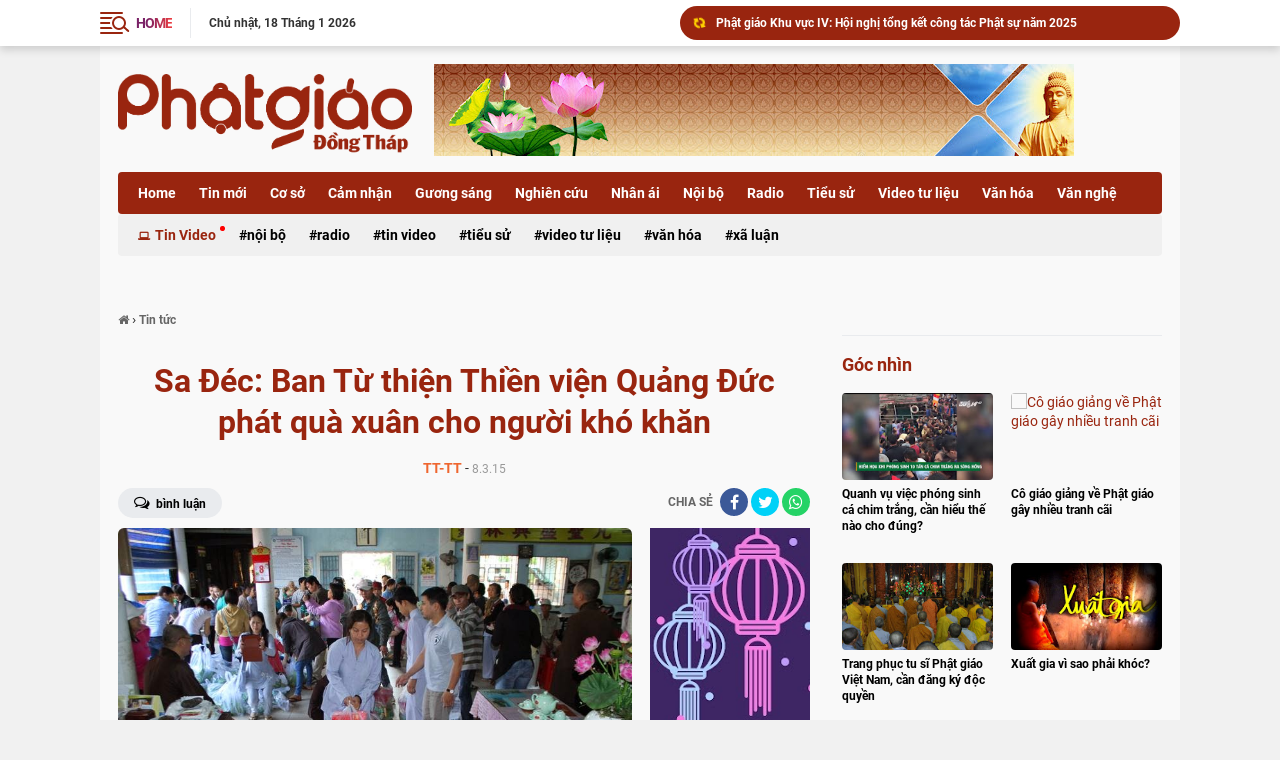

--- FILE ---
content_type: text/html; charset=UTF-8
request_url: https://www.phatgiaodongthap.vn/2015/02/lop-tang-sinh-phat-giao-ong-thap-khoa.html
body_size: 81643
content:
<!DOCTYPE html>
<html class='ltr' dir='ltr' lang='vi' xmlns='http://www.w3.org/1999/xhtml' xmlns:b='http://www.google.com/2005/gml/b' xmlns:data='http://www.google.com/2005/gml/data' xmlns:expr='http://www.google.com/2005/gml/expr'>
<head>

<!--- Add your adsense Publisher id <script> //<![CDATA[ (adsbygoogle = window.adsbygoogle || []).push({ google_ad_client: "ca-pub-xxxxxxxxxxxxxxxx", enable_page_level_ads: true, overlays: {bottom: true} }); //]]> </script>-->
<meta content='Y2RUWmgrK1E2VkJWT091cWVlK0ZOV1A2dEFCMVVUOUtaQlpZN1VXbnEzcz01' name='dmca-site-verify'/>
<meta content='#20409A' name='theme-color'/>
<meta content='#20409A' name='msapplication-navbutton-color'/>
<meta content='#20409A' name='apple-mobile-web-app-status-bar-style'/>
<meta content='yes' name='apple-mobile-web-app-capable'/>
<title>Lớp Tăng sinh Phật giáo Đồng Tháp khóa VII chúc Tết các Giáo thọ sư</title>
<meta charset='UTF-8'/>
<meta content='width=device-width, initial-scale=1, maximum-scale=1' name='viewport'/>
<link href='//1.bp.blogspot.com' rel='dns-prefetch'/>
<link href='//2.bp.blogspot.com' rel='dns-prefetch'/>
<link href='//3.bp.blogspot.com' rel='dns-prefetch'/>
<link href='//4.bp.blogspot.com' rel='dns-prefetch'/>
<link href='//www.blogger.com' rel='dns-prefetch'/>
<link href='//dnjs.cloudflare.com' rel='dns-prefetch'/>
<link href='//fonts.gstatic.com' rel='dns-prefetch'/>
<link href='//pagead2.googlesyndication.com' rel='dns-prefetch'/>
<link href='//www.googletagmanager.com' rel='dns-prefetch'/>
<link href='//www.google-analytics.com' rel='dns-prefetch'/>
<link href='//connect.facebook.net' rel='dns-prefetch'/>
<link href='//c.disquscdn.com' rel='dns-prefetch'/>
<link href='//disqus.com' rel='dns-prefetch'/>
<meta content='text/html; charset=UTF-8' http-equiv='Content-Type'/>
<meta content='blogger' name='generator'/>
<link href='https://www.phatgiaodongthap.vn/favicon.ico' rel='icon' type='image/x-icon'/>
<meta content='' name='theme-color'/>
<meta content='' name='msapplication-navbutton-color'/>
<link href='https://www.phatgiaodongthap.vn/2015/02/lop-tang-sinh-phat-giao-ong-thap-khoa.html' rel='canonical'/>
<link rel="alternate" type="application/atom+xml" title="Phật Giáo Đồng Tháp - Atom" href="https://www.phatgiaodongthap.vn/feeds/posts/default" />
<link rel="alternate" type="application/rss+xml" title="Phật Giáo Đồng Tháp - RSS" href="https://www.phatgiaodongthap.vn/feeds/posts/default?alt=rss" />
<link rel="service.post" type="application/atom+xml" title="Phật Giáo Đồng Tháp - Atom" href="https://www.blogger.com/feeds/4737933582316846863/posts/default" />

<link rel="alternate" type="application/atom+xml" title="Phật Giáo Đồng Tháp - Atom" href="https://www.phatgiaodongthap.vn/feeds/3811250034642824652/comments/default" />
<meta content='' name='description'/>
<link href='https://blogger.googleusercontent.com/img/b/R29vZ2xl/AVvXsEj9bbIebd24bIOeq46_xUwZabDtqlBKry_l1NzYwv_T37GSgfFRWBKCoVFK-EPCgxUNucOaxePj6IChFDExeGfotvJKQZfu6jRZLnfxp4JEaIvRbScvNeg5XLx3un-G9jsyeweg9Ig2A70/s1600/IMG_2128.JPG' rel='image_src'/>
<meta content='article' property='og:type'/>
<meta content='Lớp Tăng sinh Phật giáo Đồng Tháp khóa VII chúc Tết các Giáo thọ sư' property='og:title'/>
<meta content='https://www.phatgiaodongthap.vn/2015/02/lop-tang-sinh-phat-giao-ong-thap-khoa.html' property='og:url'/>
<meta content='' property='og:description'/>
<meta content='Phật Giáo Đồng Tháp' property='og:site_name'/>
<meta content='https://blogger.googleusercontent.com/img/b/R29vZ2xl/AVvXsEj9bbIebd24bIOeq46_xUwZabDtqlBKry_l1NzYwv_T37GSgfFRWBKCoVFK-EPCgxUNucOaxePj6IChFDExeGfotvJKQZfu6jRZLnfxp4JEaIvRbScvNeg5XLx3un-G9jsyeweg9Ig2A70/s1600/IMG_2128.JPG' property='og:image'/>
<meta content='https://blogger.googleusercontent.com/img/b/R29vZ2xl/AVvXsEj9bbIebd24bIOeq46_xUwZabDtqlBKry_l1NzYwv_T37GSgfFRWBKCoVFK-EPCgxUNucOaxePj6IChFDExeGfotvJKQZfu6jRZLnfxp4JEaIvRbScvNeg5XLx3un-G9jsyeweg9Ig2A70/s1600/IMG_2128.JPG' name='twitter:image'/>
<meta content='https://www.phatgiaodongthap.vn/2015/02/lop-tang-sinh-phat-giao-ong-thap-khoa.html' name='twitter:site'/>
<meta content='https://www.phatgiaodongthap.vn/2015/02/lop-tang-sinh-phat-giao-ong-thap-khoa.html' name='twitter:site'/>
<meta content='summary' name='twitter:card'/>
<meta content='summary_large_image' name='twitter:card'/>
<meta content='Phật Giáo Đồng Tháp' name='twitter:title'/>
<meta content='https://www.phatgiaodongthap.vn/2015/02/lop-tang-sinh-phat-giao-ong-thap-khoa.html' name='twitter:domain'/>
<meta content='' name='twitter:description'/>
<meta content='https://blogger.googleusercontent.com/img/b/R29vZ2xl/AVvXsEj9bbIebd24bIOeq46_xUwZabDtqlBKry_l1NzYwv_T37GSgfFRWBKCoVFK-EPCgxUNucOaxePj6IChFDExeGfotvJKQZfu6jRZLnfxp4JEaIvRbScvNeg5XLx3un-G9jsyeweg9Ig2A70/w1200-h630-p-k-no-nu/IMG_2128.JPG' property='og:image'/>
<meta content='https://blogger.googleusercontent.com/img/b/R29vZ2xl/AVvXsEj9bbIebd24bIOeq46_xUwZabDtqlBKry_l1NzYwv_T37GSgfFRWBKCoVFK-EPCgxUNucOaxePj6IChFDExeGfotvJKQZfu6jRZLnfxp4JEaIvRbScvNeg5XLx3un-G9jsyeweg9Ig2A70/w1200-h630-p-k-no-nu/IMG_2128.JPG' name='twitter:image'/>
<script> //<![CDATA[
/*! jQuery v1.11.2 | (c) 2005, 2014 jQuery Foundation, Inc. | jquery.org/license */
!function(a,b){"object"==typeof module&&"object"==typeof module.exports?module.exports=a.document?b(a,!0):function(a){if(!a.document)throw new Error("jQuery requires a window with a document");return b(a)}:b(a)}("undefined"!=typeof window?window:this,function(a,b){var c=[],d=c.slice,e=c.concat,f=c.push,g=c.indexOf,h={},i=h.toString,j=h.hasOwnProperty,k={},l="1.11.2",m=function(a,b){return new m.fn.init(a,b)},n=/^[\s\uFEFF\xA0]+|[\s\uFEFF\xA0]+$/g,o=/^-ms-/,p=/-([\da-z])/gi,q=function(a,b){return b.toUpperCase()};m.fn=m.prototype={jquery:l,constructor:m,selector:"",length:0,toArray:function(){return d.call(this)},get:function(a){return null!=a?0>a?this[a+this.length]:this[a]:d.call(this)},pushStack:function(a){var b=m.merge(this.constructor(),a);return b.prevObject=this,b.context=this.context,b},each:function(a,b){return m.each(this,a,b)},map:function(a){return this.pushStack(m.map(this,function(b,c){return a.call(b,c,b)}))},slice:function(){return this.pushStack(d.apply(this,arguments))},first:function(){return this.eq(0)},last:function(){return this.eq(-1)},eq:function(a){var b=this.length,c=+a+(0>a?b:0);return this.pushStack(c>=0&&b>c?[this[c]]:[])},end:function(){return this.prevObject||this.constructor(null)},push:f,sort:c.sort,splice:c.splice},m.extend=m.fn.extend=function(){var a,b,c,d,e,f,g=arguments[0]||{},h=1,i=arguments.length,j=!1;for("boolean"==typeof g&&(j=g,g=arguments[h]||{},h++),"object"==typeof g||m.isFunction(g)||(g={}),h===i&&(g=this,h--);i>h;h++)if(null!=(e=arguments[h]))for(d in e)a=g[d],c=e[d],g!==c&&(j&&c&&(m.isPlainObject(c)||(b=m.isArray(c)))?(b?(b=!1,f=a&&m.isArray(a)?a:[]):f=a&&m.isPlainObject(a)?a:{},g[d]=m.extend(j,f,c)):void 0!==c&&(g[d]=c));return g},m.extend({expando:"jQuery"+(l+Math.random()).replace(/\D/g,""),isReady:!0,error:function(a){throw new Error(a)},noop:function(){},isFunction:function(a){return"function"===m.type(a)},isArray:Array.isArray||function(a){return"array"===m.type(a)},isWindow:function(a){return null!=a&&a==a.window},isNumeric:function(a){return!m.isArray(a)&&a-parseFloat(a)+1>=0},isEmptyObject:function(a){var b;for(b in a)return!1;return!0},isPlainObject:function(a){var b;if(!a||"object"!==m.type(a)||a.nodeType||m.isWindow(a))return!1;try{if(a.constructor&&!j.call(a,"constructor")&&!j.call(a.constructor.prototype,"isPrototypeOf"))return!1}catch(c){return!1}if(k.ownLast)for(b in a)return j.call(a,b);for(b in a);return void 0===b||j.call(a,b)},type:function(a){return null==a?a+"":"object"==typeof a||"function"==typeof a?h[i.call(a)]||"object":typeof a},globalEval:function(b){b&&m.trim(b)&&(a.execScript||function(b){a.eval.call(a,b)})(b)},camelCase:function(a){return a.replace(o,"ms-").replace(p,q)},nodeName:function(a,b){return a.nodeName&&a.nodeName.toLowerCase()===b.toLowerCase()},each:function(a,b,c){var d,e=0,f=a.length,g=r(a);if(c){if(g){for(;f>e;e++)if(d=b.apply(a[e],c),d===!1)break}else for(e in a)if(d=b.apply(a[e],c),d===!1)break}else if(g){for(;f>e;e++)if(d=b.call(a[e],e,a[e]),d===!1)break}else for(e in a)if(d=b.call(a[e],e,a[e]),d===!1)break;return a},trim:function(a){return null==a?"":(a+"").replace(n,"")},makeArray:function(a,b){var c=b||[];return null!=a&&(r(Object(a))?m.merge(c,"string"==typeof a?[a]:a):f.call(c,a)),c},inArray:function(a,b,c){var d;if(b){if(g)return g.call(b,a,c);for(d=b.length,c=c?0>c?Math.max(0,d+c):c:0;d>c;c++)if(c in b&&b[c]===a)return c}return-1},merge:function(a,b){var c=+b.length,d=0,e=a.length;while(c>d)a[e++]=b[d++];if(c!==c)while(void 0!==b[d])a[e++]=b[d++];return a.length=e,a},grep:function(a,b,c){for(var d,e=[],f=0,g=a.length,h=!c;g>f;f++)d=!b(a[f],f),d!==h&&e.push(a[f]);return e},map:function(a,b,c){var d,f=0,g=a.length,h=r(a),i=[];if(h)for(;g>f;f++)d=b(a[f],f,c),null!=d&&i.push(d);else for(f in a)d=b(a[f],f,c),null!=d&&i.push(d);return e.apply([],i)},guid:1,proxy:function(a,b){var c,e,f;return"string"==typeof b&&(f=a[b],b=a,a=f),m.isFunction(a)?(c=d.call(arguments,2),e=function(){return a.apply(b||this,c.concat(d.call(arguments)))},e.guid=a.guid=a.guid||m.guid++,e):void 0},now:function(){return+new Date},support:k}),m.each("Boolean Number String Function Array Date RegExp Object Error".split(" "),function(a,b){h["[object "+b+"]"]=b.toLowerCase()});function r(a){var b=a.length,c=m.type(a);return"function"===c||m.isWindow(a)?!1:1===a.nodeType&&b?!0:"array"===c||0===b||"number"==typeof b&&b>0&&b-1 in a}var s=function(a){var b,c,d,e,f,g,h,i,j,k,l,m,n,o,p,q,r,s,t,u="sizzle"+1*new Date,v=a.document,w=0,x=0,y=hb(),z=hb(),A=hb(),B=function(a,b){return a===b&&(l=!0),0},C=1<<31,D={}.hasOwnProperty,E=[],F=E.pop,G=E.push,H=E.push,I=E.slice,J=function(a,b){for(var c=0,d=a.length;d>c;c++)if(a[c]===b)return c;return-1},K="checked|selected|async|autofocus|autoplay|controls|defer|disabled|hidden|ismap|loop|multiple|open|readonly|required|scoped",L="[\\x20\\t\\r\\n\\f]",M="(?:\\\\.|[\\w-]|[^\\x00-\\xa0])+",N=M.replace("w","w#"),O="\\["+L+"*("+M+")(?:"+L+"*([*^$|!~]?=)"+L+"*(?:'((?:\\\\.|[^\\\\'])*)'|\"((?:\\\\.|[^\\\\\"])*)\"|("+N+"))|)"+L+"*\\]",P=":("+M+")(?:\\((('((?:\\\\.|[^\\\\'])*)'|\"((?:\\\\.|[^\\\\\"])*)\")|((?:\\\\.|[^\\\\()[\\]]|"+O+")*)|.*)\\)|)",Q=new RegExp(L+"+","g"),R=new RegExp("^"+L+"+|((?:^|[^\\\\])(?:\\\\.)*)"+L+"+$","g"),S=new RegExp("^"+L+"*,"+L+"*"),T=new RegExp("^"+L+"*([>+~]|"+L+")"+L+"*"),U=new RegExp("="+L+"*([^\\]'\"]*?)"+L+"*\\]","g"),V=new RegExp(P),W=new RegExp("^"+N+"$"),X={ID:new RegExp("^#("+M+")"),CLASS:new RegExp("^\\.("+M+")"),TAG:new RegExp("^("+M.replace("w","w*")+")"),ATTR:new RegExp("^"+O),PSEUDO:new RegExp("^"+P),CHILD:new RegExp("^:(only|first|last|nth|nth-last)-(child|of-type)(?:\\("+L+"*(even|odd|(([+-]|)(\\d*)n|)"+L+"*(?:([+-]|)"+L+"*(\\d+)|))"+L+"*\\)|)","i"),bool:new RegExp("^(?:"+K+")$","i"),needsContext:new RegExp("^"+L+"*[>+~]|:(even|odd|eq|gt|lt|nth|first|last)(?:\\("+L+"*((?:-\\d)?\\d*)"+L+"*\\)|)(?=[^-]|$)","i")},Y=/^(?:input|select|textarea|button)$/i,Z=/^h\d$/i,$=/^[^{]+\{\s*\[native \w/,_=/^(?:#([\w-]+)|(\w+)|\.([\w-]+))$/,ab=/[+~]/,bb=/'|\\/g,cb=new RegExp("\\\\([\\da-f]{1,6}"+L+"?|("+L+")|.)","ig"),db=function(a,b,c){var d="0x"+b-65536;return d!==d||c?b:0>d?String.fromCharCode(d+65536):String.fromCharCode(d>>10|55296,1023&d|56320)},eb=function(){m()};try{H.apply(E=I.call(v.childNodes),v.childNodes),E[v.childNodes.length].nodeType}catch(fb){H={apply:E.length?function(a,b){G.apply(a,I.call(b))}:function(a,b){var c=a.length,d=0;while(a[c++]=b[d++]);a.length=c-1}}}function gb(a,b,d,e){var f,h,j,k,l,o,r,s,w,x;if((b?b.ownerDocument||b:v)!==n&&m(b),b=b||n,d=d||[],k=b.nodeType,"string"!=typeof a||!a||1!==k&&9!==k&&11!==k)return d;if(!e&&p){if(11!==k&&(f=_.exec(a)))if(j=f[1]){if(9===k){if(h=b.getElementById(j),!h||!h.parentNode)return d;if(h.id===j)return d.push(h),d}else if(b.ownerDocument&&(h=b.ownerDocument.getElementById(j))&&t(b,h)&&h.id===j)return d.push(h),d}else{if(f[2])return H.apply(d,b.getElementsByTagName(a)),d;if((j=f[3])&&c.getElementsByClassName)return H.apply(d,b.getElementsByClassName(j)),d}if(c.qsa&&(!q||!q.test(a))){if(s=r=u,w=b,x=1!==k&&a,1===k&&"object"!==b.nodeName.toLowerCase()){o=g(a),(r=b.getAttribute("id"))?s=r.replace(bb,"\\$&"):b.setAttribute("id",s),s="[id='"+s+"'] ",l=o.length;while(l--)o[l]=s+rb(o[l]);w=ab.test(a)&&pb(b.parentNode)||b,x=o.join(",")}if(x)try{return H.apply(d,w.querySelectorAll(x)),d}catch(y){}finally{r||b.removeAttribute("id")}}}return i(a.replace(R,"$1"),b,d,e)}function hb(){var a=[];function b(c,e){return a.push(c+" ")>d.cacheLength&&delete b[a.shift()],b[c+" "]=e}return b}function ib(a){return a[u]=!0,a}function jb(a){var b=n.createElement("div");try{return!!a(b)}catch(c){return!1}finally{b.parentNode&&b.parentNode.removeChild(b),b=null}}function kb(a,b){var c=a.split("|"),e=a.length;while(e--)d.attrHandle[c[e]]=b}function lb(a,b){var c=b&&a,d=c&&1===a.nodeType&&1===b.nodeType&&(~b.sourceIndex||C)-(~a.sourceIndex||C);if(d)return d;if(c)while(c=c.nextSibling)if(c===b)return-1;return a?1:-1}function mb(a){return function(b){var c=b.nodeName.toLowerCase();return"input"===c&&b.type===a}}function nb(a){return function(b){var c=b.nodeName.toLowerCase();return("input"===c||"button"===c)&&b.type===a}}function ob(a){return ib(function(b){return b=+b,ib(function(c,d){var e,f=a([],c.length,b),g=f.length;while(g--)c[e=f[g]]&&(c[e]=!(d[e]=c[e]))})})}function pb(a){return a&&"undefined"!=typeof a.getElementsByTagName&&a}c=gb.support={},f=gb.isXML=function(a){var b=a&&(a.ownerDocument||a).documentElement;return b?"HTML"!==b.nodeName:!1},m=gb.setDocument=function(a){var b,e,g=a?a.ownerDocument||a:v;return g!==n&&9===g.nodeType&&g.documentElement?(n=g,o=g.documentElement,e=g.defaultView,e&&e!==e.top&&(e.addEventListener?e.addEventListener("unload",eb,!1):e.attachEvent&&e.attachEvent("onunload",eb)),p=!f(g),c.attributes=jb(function(a){return a.className="i",!a.getAttribute("className")}),c.getElementsByTagName=jb(function(a){return a.appendChild(g.createComment("")),!a.getElementsByTagName("*").length}),c.getElementsByClassName=$.test(g.getElementsByClassName),c.getById=jb(function(a){return o.appendChild(a).id=u,!g.getElementsByName||!g.getElementsByName(u).length}),c.getById?(d.find.ID=function(a,b){if("undefined"!=typeof b.getElementById&&p){var c=b.getElementById(a);return c&&c.parentNode?[c]:[]}},d.filter.ID=function(a){var b=a.replace(cb,db);return function(a){return a.getAttribute("id")===b}}):(delete d.find.ID,d.filter.ID=function(a){var b=a.replace(cb,db);return function(a){var c="undefined"!=typeof a.getAttributeNode&&a.getAttributeNode("id");return c&&c.value===b}}),d.find.TAG=c.getElementsByTagName?function(a,b){return"undefined"!=typeof b.getElementsByTagName?b.getElementsByTagName(a):c.qsa?b.querySelectorAll(a):void 0}:function(a,b){var c,d=[],e=0,f=b.getElementsByTagName(a);if("*"===a){while(c=f[e++])1===c.nodeType&&d.push(c);return d}return f},d.find.CLASS=c.getElementsByClassName&&function(a,b){return p?b.getElementsByClassName(a):void 0},r=[],q=[],(c.qsa=$.test(g.querySelectorAll))&&(jb(function(a){o.appendChild(a).innerHTML="<a id='"+u+"'></a><select id='"+u+"-\f]' msallowcapture=''><option selected=''></option></select>",a.querySelectorAll("[msallowcapture^='']").length&&q.push("[*^$]="+L+"*(?:''|\"\")"),a.querySelectorAll("[selected]").length||q.push("\\["+L+"*(?:value|"+K+")"),a.querySelectorAll("[id~="+u+"-]").length||q.push("~="),a.querySelectorAll(":checked").length||q.push(":checked"),a.querySelectorAll("a#"+u+"+*").length||q.push(".#.+[+~]")}),jb(function(a){var b=g.createElement("input");b.setAttribute("type","hidden"),a.appendChild(b).setAttribute("name","D"),a.querySelectorAll("[name=d]").length&&q.push("name"+L+"*[*^$|!~]?="),a.querySelectorAll(":enabled").length||q.push(":enabled",":disabled"),a.querySelectorAll("*,:x"),q.push(",.*:")})),(c.matchesSelector=$.test(s=o.matches||o.webkitMatchesSelector||o.mozMatchesSelector||o.oMatchesSelector||o.msMatchesSelector))&&jb(function(a){c.disconnectedMatch=s.call(a,"div"),s.call(a,"[s!='']:x"),r.push("!=",P)}),q=q.length&&new RegExp(q.join("|")),r=r.length&&new RegExp(r.join("|")),b=$.test(o.compareDocumentPosition),t=b||$.test(o.contains)?function(a,b){var c=9===a.nodeType?a.documentElement:a,d=b&&b.parentNode;return a===d||!(!d||1!==d.nodeType||!(c.contains?c.contains(d):a.compareDocumentPosition&&16&a.compareDocumentPosition(d)))}:function(a,b){if(b)while(b=b.parentNode)if(b===a)return!0;return!1},B=b?function(a,b){if(a===b)return l=!0,0;var d=!a.compareDocumentPosition-!b.compareDocumentPosition;return d?d:(d=(a.ownerDocument||a)===(b.ownerDocument||b)?a.compareDocumentPosition(b):1,1&d||!c.sortDetached&&b.compareDocumentPosition(a)===d?a===g||a.ownerDocument===v&&t(v,a)?-1:b===g||b.ownerDocument===v&&t(v,b)?1:k?J(k,a)-J(k,b):0:4&d?-1:1)}:function(a,b){if(a===b)return l=!0,0;var c,d=0,e=a.parentNode,f=b.parentNode,h=[a],i=[b];if(!e||!f)return a===g?-1:b===g?1:e?-1:f?1:k?J(k,a)-J(k,b):0;if(e===f)return lb(a,b);c=a;while(c=c.parentNode)h.unshift(c);c=b;while(c=c.parentNode)i.unshift(c);while(h[d]===i[d])d++;return d?lb(h[d],i[d]):h[d]===v?-1:i[d]===v?1:0},g):n},gb.matches=function(a,b){return gb(a,null,null,b)},gb.matchesSelector=function(a,b){if((a.ownerDocument||a)!==n&&m(a),b=b.replace(U,"='$1']"),!(!c.matchesSelector||!p||r&&r.test(b)||q&&q.test(b)))try{var d=s.call(a,b);if(d||c.disconnectedMatch||a.document&&11!==a.document.nodeType)return d}catch(e){}return gb(b,n,null,[a]).length>0},gb.contains=function(a,b){return(a.ownerDocument||a)!==n&&m(a),t(a,b)},gb.attr=function(a,b){(a.ownerDocument||a)!==n&&m(a);var e=d.attrHandle[b.toLowerCase()],f=e&&D.call(d.attrHandle,b.toLowerCase())?e(a,b,!p):void 0;return void 0!==f?f:c.attributes||!p?a.getAttribute(b):(f=a.getAttributeNode(b))&&f.specified?f.value:null},gb.error=function(a){throw new Error("Syntax error, unrecognized expression: "+a)},gb.uniqueSort=function(a){var b,d=[],e=0,f=0;if(l=!c.detectDuplicates,k=!c.sortStable&&a.slice(0),a.sort(B),l){while(b=a[f++])b===a[f]&&(e=d.push(f));while(e--)a.splice(d[e],1)}return k=null,a},e=gb.getText=function(a){var b,c="",d=0,f=a.nodeType;if(f){if(1===f||9===f||11===f){if("string"==typeof a.textContent)return a.textContent;for(a=a.firstChild;a;a=a.nextSibling)c+=e(a)}else if(3===f||4===f)return a.nodeValue}else while(b=a[d++])c+=e(b);return c},d=gb.selectors={cacheLength:50,createPseudo:ib,match:X,attrHandle:{},find:{},relative:{">":{dir:"parentNode",first:!0}," ":{dir:"parentNode"},"+":{dir:"previousSibling",first:!0},"~":{dir:"previousSibling"}},preFilter:{ATTR:function(a){return a[1]=a[1].replace(cb,db),a[3]=(a[3]||a[4]||a[5]||"").replace(cb,db),"~="===a[2]&&(a[3]=" "+a[3]+" "),a.slice(0,4)},CHILD:function(a){return a[1]=a[1].toLowerCase(),"nth"===a[1].slice(0,3)?(a[3]||gb.error(a[0]),a[4]=+(a[4]?a[5]+(a[6]||1):2*("even"===a[3]||"odd"===a[3])),a[5]=+(a[7]+a[8]||"odd"===a[3])):a[3]&&gb.error(a[0]),a},PSEUDO:function(a){var b,c=!a[6]&&a[2];return X.CHILD.test(a[0])?null:(a[3]?a[2]=a[4]||a[5]||"":c&&V.test(c)&&(b=g(c,!0))&&(b=c.indexOf(")",c.length-b)-c.length)&&(a[0]=a[0].slice(0,b),a[2]=c.slice(0,b)),a.slice(0,3))}},filter:{TAG:function(a){var b=a.replace(cb,db).toLowerCase();return"*"===a?function(){return!0}:function(a){return a.nodeName&&a.nodeName.toLowerCase()===b}},CLASS:function(a){var b=y[a+" "];return b||(b=new RegExp("(^|"+L+")"+a+"("+L+"|$)"))&&y(a,function(a){return b.test("string"==typeof a.className&&a.className||"undefined"!=typeof a.getAttribute&&a.getAttribute("class")||"")})},ATTR:function(a,b,c){return function(d){var e=gb.attr(d,a);return null==e?"!="===b:b?(e+="","="===b?e===c:"!="===b?e!==c:"^="===b?c&&0===e.indexOf(c):"*="===b?c&&e.indexOf(c)>-1:"$="===b?c&&e.slice(-c.length)===c:"~="===b?(" "+e.replace(Q," ")+" ").indexOf(c)>-1:"|="===b?e===c||e.slice(0,c.length+1)===c+"-":!1):!0}},CHILD:function(a,b,c,d,e){var f="nth"!==a.slice(0,3),g="last"!==a.slice(-4),h="of-type"===b;return 1===d&&0===e?function(a){return!!a.parentNode}:function(b,c,i){var j,k,l,m,n,o,p=f!==g?"nextSibling":"previousSibling",q=b.parentNode,r=h&&b.nodeName.toLowerCase(),s=!i&&!h;if(q){if(f){while(p){l=b;while(l=l[p])if(h?l.nodeName.toLowerCase()===r:1===l.nodeType)return!1;o=p="only"===a&&!o&&"nextSibling"}return!0}if(o=[g?q.firstChild:q.lastChild],g&&s){k=q[u]||(q[u]={}),j=k[a]||[],n=j[0]===w&&j[1],m=j[0]===w&&j[2],l=n&&q.childNodes[n];while(l=++n&&l&&l[p]||(m=n=0)||o.pop())if(1===l.nodeType&&++m&&l===b){k[a]=[w,n,m];break}}else if(s&&(j=(b[u]||(b[u]={}))[a])&&j[0]===w)m=j[1];else while(l=++n&&l&&l[p]||(m=n=0)||o.pop())if((h?l.nodeName.toLowerCase()===r:1===l.nodeType)&&++m&&(s&&((l[u]||(l[u]={}))[a]=[w,m]),l===b))break;return m-=e,m===d||m%d===0&&m/d>=0}}},PSEUDO:function(a,b){var c,e=d.pseudos[a]||d.setFilters[a.toLowerCase()]||gb.error("unsupported pseudo: "+a);return e[u]?e(b):e.length>1?(c=[a,a,"",b],d.setFilters.hasOwnProperty(a.toLowerCase())?ib(function(a,c){var d,f=e(a,b),g=f.length;while(g--)d=J(a,f[g]),a[d]=!(c[d]=f[g])}):function(a){return e(a,0,c)}):e}},pseudos:{not:ib(function(a){var b=[],c=[],d=h(a.replace(R,"$1"));return d[u]?ib(function(a,b,c,e){var f,g=d(a,null,e,[]),h=a.length;while(h--)(f=g[h])&&(a[h]=!(b[h]=f))}):function(a,e,f){return b[0]=a,d(b,null,f,c),b[0]=null,!c.pop()}}),has:ib(function(a){return function(b){return gb(a,b).length>0}}),contains:ib(function(a){return a=a.replace(cb,db),function(b){return(b.textContent||b.innerText||e(b)).indexOf(a)>-1}}),lang:ib(function(a){return W.test(a||"")||gb.error("unsupported lang: "+a),a=a.replace(cb,db).toLowerCase(),function(b){var c;do if(c=p?b.lang:b.getAttribute("xml:lang")||b.getAttribute("lang"))return c=c.toLowerCase(),c===a||0===c.indexOf(a+"-");while((b=b.parentNode)&&1===b.nodeType);return!1}}),target:function(b){var c=a.location&&a.location.hash;return c&&c.slice(1)===b.id},root:function(a){return a===o},focus:function(a){return a===n.activeElement&&(!n.hasFocus||n.hasFocus())&&!!(a.type||a.href||~a.tabIndex)},enabled:function(a){return a.disabled===!1},disabled:function(a){return a.disabled===!0},checked:function(a){var b=a.nodeName.toLowerCase();return"input"===b&&!!a.checked||"option"===b&&!!a.selected},selected:function(a){return a.parentNode&&a.parentNode.selectedIndex,a.selected===!0},empty:function(a){for(a=a.firstChild;a;a=a.nextSibling)if(a.nodeType<6)return!1;return!0},parent:function(a){return!d.pseudos.empty(a)},header:function(a){return Z.test(a.nodeName)},input:function(a){return Y.test(a.nodeName)},button:function(a){var b=a.nodeName.toLowerCase();return"input"===b&&"button"===a.type||"button"===b},text:function(a){var b;return"input"===a.nodeName.toLowerCase()&&"text"===a.type&&(null==(b=a.getAttribute("type"))||"text"===b.toLowerCase())},first:ob(function(){return[0]}),last:ob(function(a,b){return[b-1]}),eq:ob(function(a,b,c){return[0>c?c+b:c]}),even:ob(function(a,b){for(var c=0;b>c;c+=2)a.push(c);return a}),odd:ob(function(a,b){for(var c=1;b>c;c+=2)a.push(c);return a}),lt:ob(function(a,b,c){for(var d=0>c?c+b:c;--d>=0;)a.push(d);return a}),gt:ob(function(a,b,c){for(var d=0>c?c+b:c;++d<b;)a.push(d);return a})}},d.pseudos.nth=d.pseudos.eq;for(b in{radio:!0,checkbox:!0,file:!0,password:!0,image:!0})d.pseudos[b]=mb(b);for(b in{submit:!0,reset:!0})d.pseudos[b]=nb(b);function qb(){}qb.prototype=d.filters=d.pseudos,d.setFilters=new qb,g=gb.tokenize=function(a,b){var c,e,f,g,h,i,j,k=z[a+" "];if(k)return b?0:k.slice(0);h=a,i=[],j=d.preFilter;while(h){(!c||(e=S.exec(h)))&&(e&&(h=h.slice(e[0].length)||h),i.push(f=[])),c=!1,(e=T.exec(h))&&(c=e.shift(),f.push({value:c,type:e[0].replace(R," ")}),h=h.slice(c.length));for(g in d.filter)!(e=X[g].exec(h))||j[g]&&!(e=j[g](e))||(c=e.shift(),f.push({value:c,type:g,matches:e}),h=h.slice(c.length));if(!c)break}return b?h.length:h?gb.error(a):z(a,i).slice(0)};function rb(a){for(var b=0,c=a.length,d="";c>b;b++)d+=a[b].value;return d}function sb(a,b,c){var d=b.dir,e=c&&"parentNode"===d,f=x++;return b.first?function(b,c,f){while(b=b[d])if(1===b.nodeType||e)return a(b,c,f)}:function(b,c,g){var h,i,j=[w,f];if(g){while(b=b[d])if((1===b.nodeType||e)&&a(b,c,g))return!0}else while(b=b[d])if(1===b.nodeType||e){if(i=b[u]||(b[u]={}),(h=i[d])&&h[0]===w&&h[1]===f)return j[2]=h[2];if(i[d]=j,j[2]=a(b,c,g))return!0}}}function tb(a){return a.length>1?function(b,c,d){var e=a.length;while(e--)if(!a[e](b,c,d))return!1;return!0}:a[0]}function ub(a,b,c){for(var d=0,e=b.length;e>d;d++)gb(a,b[d],c);return c}function vb(a,b,c,d,e){for(var f,g=[],h=0,i=a.length,j=null!=b;i>h;h++)(f=a[h])&&(!c||c(f,d,e))&&(g.push(f),j&&b.push(h));return g}function wb(a,b,c,d,e,f){return d&&!d[u]&&(d=wb(d)),e&&!e[u]&&(e=wb(e,f)),ib(function(f,g,h,i){var j,k,l,m=[],n=[],o=g.length,p=f||ub(b||"*",h.nodeType?[h]:h,[]),q=!a||!f&&b?p:vb(p,m,a,h,i),r=c?e||(f?a:o||d)?[]:g:q;if(c&&c(q,r,h,i),d){j=vb(r,n),d(j,[],h,i),k=j.length;while(k--)(l=j[k])&&(r[n[k]]=!(q[n[k]]=l))}if(f){if(e||a){if(e){j=[],k=r.length;while(k--)(l=r[k])&&j.push(q[k]=l);e(null,r=[],j,i)}k=r.length;while(k--)(l=r[k])&&(j=e?J(f,l):m[k])>-1&&(f[j]=!(g[j]=l))}}else r=vb(r===g?r.splice(o,r.length):r),e?e(null,g,r,i):H.apply(g,r)})}function xb(a){for(var b,c,e,f=a.length,g=d.relative[a[0].type],h=g||d.relative[" "],i=g?1:0,k=sb(function(a){return a===b},h,!0),l=sb(function(a){return J(b,a)>-1},h,!0),m=[function(a,c,d){var e=!g&&(d||c!==j)||((b=c).nodeType?k(a,c,d):l(a,c,d));return b=null,e}];f>i;i++)if(c=d.relative[a[i].type])m=[sb(tb(m),c)];else{if(c=d.filter[a[i].type].apply(null,a[i].matches),c[u]){for(e=++i;f>e;e++)if(d.relative[a[e].type])break;return wb(i>1&&tb(m),i>1&&rb(a.slice(0,i-1).concat({value:" "===a[i-2].type?"*":""})).replace(R,"$1"),c,e>i&&xb(a.slice(i,e)),f>e&&xb(a=a.slice(e)),f>e&&rb(a))}m.push(c)}return tb(m)}function yb(a,b){var c=b.length>0,e=a.length>0,f=function(f,g,h,i,k){var l,m,o,p=0,q="0",r=f&&[],s=[],t=j,u=f||e&&d.find.TAG("*",k),v=w+=null==t?1:Math.random()||.1,x=u.length;for(k&&(j=g!==n&&g);q!==x&&null!=(l=u[q]);q++){if(e&&l){m=0;while(o=a[m++])if(o(l,g,h)){i.push(l);break}k&&(w=v)}c&&((l=!o&&l)&&p--,f&&r.push(l))}if(p+=q,c&&q!==p){m=0;while(o=b[m++])o(r,s,g,h);if(f){if(p>0)while(q--)r[q]||s[q]||(s[q]=F.call(i));s=vb(s)}H.apply(i,s),k&&!f&&s.length>0&&p+b.length>1&&gb.uniqueSort(i)}return k&&(w=v,j=t),r};return c?ib(f):f}return h=gb.compile=function(a,b){var c,d=[],e=[],f=A[a+" "];if(!f){b||(b=g(a)),c=b.length;while(c--)f=xb(b[c]),f[u]?d.push(f):e.push(f);f=A(a,yb(e,d)),f.selector=a}return f},i=gb.select=function(a,b,e,f){var i,j,k,l,m,n="function"==typeof a&&a,o=!f&&g(a=n.selector||a);if(e=e||[],1===o.length){if(j=o[0]=o[0].slice(0),j.length>2&&"ID"===(k=j[0]).type&&c.getById&&9===b.nodeType&&p&&d.relative[j[1].type]){if(b=(d.find.ID(k.matches[0].replace(cb,db),b)||[])[0],!b)return e;n&&(b=b.parentNode),a=a.slice(j.shift().value.length)}i=X.needsContext.test(a)?0:j.length;while(i--){if(k=j[i],d.relative[l=k.type])break;if((m=d.find[l])&&(f=m(k.matches[0].replace(cb,db),ab.test(j[0].type)&&pb(b.parentNode)||b))){if(j.splice(i,1),a=f.length&&rb(j),!a)return H.apply(e,f),e;break}}}return(n||h(a,o))(f,b,!p,e,ab.test(a)&&pb(b.parentNode)||b),e},c.sortStable=u.split("").sort(B).join("")===u,c.detectDuplicates=!!l,m(),c.sortDetached=jb(function(a){return 1&a.compareDocumentPosition(n.createElement("div"))}),jb(function(a){return a.innerHTML="<a href='#'></a>","#"===a.firstChild.getAttribute("href")})||kb("type|href|height|width",function(a,b,c){return c?void 0:a.getAttribute(b,"type"===b.toLowerCase()?1:2)}),c.attributes&&jb(function(a){return a.innerHTML="<input/>",a.firstChild.setAttribute("value",""),""===a.firstChild.getAttribute("value")})||kb("value",function(a,b,c){return c||"input"!==a.nodeName.toLowerCase()?void 0:a.defaultValue}),jb(function(a){return null==a.getAttribute("disabled")})||kb(K,function(a,b,c){var d;return c?void 0:a[b]===!0?b.toLowerCase():(d=a.getAttributeNode(b))&&d.specified?d.value:null}),gb}(a);m.find=s,m.expr=s.selectors,m.expr[":"]=m.expr.pseudos,m.unique=s.uniqueSort,m.text=s.getText,m.isXMLDoc=s.isXML,m.contains=s.contains;var t=m.expr.match.needsContext,u=/^<(\w+)\s*\/?>(?:<\/\1>|)$/,v=/^.[^:#\[\.,]*$/;function w(a,b,c){if(m.isFunction(b))return m.grep(a,function(a,d){return!!b.call(a,d,a)!==c});if(b.nodeType)return m.grep(a,function(a){return a===b!==c});if("string"==typeof b){if(v.test(b))return m.filter(b,a,c);b=m.filter(b,a)}return m.grep(a,function(a){return m.inArray(a,b)>=0!==c})}m.filter=function(a,b,c){var d=b[0];return c&&(a=":not("+a+")"),1===b.length&&1===d.nodeType?m.find.matchesSelector(d,a)?[d]:[]:m.find.matches(a,m.grep(b,function(a){return 1===a.nodeType}))},m.fn.extend({find:function(a){var b,c=[],d=this,e=d.length;if("string"!=typeof a)return this.pushStack(m(a).filter(function(){for(b=0;e>b;b++)if(m.contains(d[b],this))return!0}));for(b=0;e>b;b++)m.find(a,d[b],c);return c=this.pushStack(e>1?m.unique(c):c),c.selector=this.selector?this.selector+" "+a:a,c},filter:function(a){return this.pushStack(w(this,a||[],!1))},not:function(a){return this.pushStack(w(this,a||[],!0))},is:function(a){return!!w(this,"string"==typeof a&&t.test(a)?m(a):a||[],!1).length}});var x,y=a.document,z=/^(?:\s*(<[\w\W]+>)[^>]*|#([\w-]*))$/,A=m.fn.init=function(a,b){var c,d;if(!a)return this;if("string"==typeof a){if(c="<"===a.charAt(0)&&">"===a.charAt(a.length-1)&&a.length>=3?[null,a,null]:z.exec(a),!c||!c[1]&&b)return!b||b.jquery?(b||x).find(a):this.constructor(b).find(a);if(c[1]){if(b=b instanceof m?b[0]:b,m.merge(this,m.parseHTML(c[1],b&&b.nodeType?b.ownerDocument||b:y,!0)),u.test(c[1])&&m.isPlainObject(b))for(c in b)m.isFunction(this[c])?this[c](b[c]):this.attr(c,b[c]);return this}if(d=y.getElementById(c[2]),d&&d.parentNode){if(d.id!==c[2])return x.find(a);this.length=1,this[0]=d}return this.context=y,this.selector=a,this}return a.nodeType?(this.context=this[0]=a,this.length=1,this):m.isFunction(a)?"undefined"!=typeof x.ready?x.ready(a):a(m):(void 0!==a.selector&&(this.selector=a.selector,this.context=a.context),m.makeArray(a,this))};A.prototype=m.fn,x=m(y);var B=/^(?:parents|prev(?:Until|All))/,C={children:!0,contents:!0,next:!0,prev:!0};m.extend({dir:function(a,b,c){var d=[],e=a[b];while(e&&9!==e.nodeType&&(void 0===c||1!==e.nodeType||!m(e).is(c)))1===e.nodeType&&d.push(e),e=e[b];return d},sibling:function(a,b){for(var c=[];a;a=a.nextSibling)1===a.nodeType&&a!==b&&c.push(a);return c}}),m.fn.extend({has:function(a){var b,c=m(a,this),d=c.length;return this.filter(function(){for(b=0;d>b;b++)if(m.contains(this,c[b]))return!0})},closest:function(a,b){for(var c,d=0,e=this.length,f=[],g=t.test(a)||"string"!=typeof a?m(a,b||this.context):0;e>d;d++)for(c=this[d];c&&c!==b;c=c.parentNode)if(c.nodeType<11&&(g?g.index(c)>-1:1===c.nodeType&&m.find.matchesSelector(c,a))){f.push(c);break}return this.pushStack(f.length>1?m.unique(f):f)},index:function(a){return a?"string"==typeof a?m.inArray(this[0],m(a)):m.inArray(a.jquery?a[0]:a,this):this[0]&&this[0].parentNode?this.first().prevAll().length:-1},add:function(a,b){return this.pushStack(m.unique(m.merge(this.get(),m(a,b))))},addBack:function(a){return this.add(null==a?this.prevObject:this.prevObject.filter(a))}});function D(a,b){do a=a[b];while(a&&1!==a.nodeType);return a}m.each({parent:function(a){var b=a.parentNode;return b&&11!==b.nodeType?b:null},parents:function(a){return m.dir(a,"parentNode")},parentsUntil:function(a,b,c){return m.dir(a,"parentNode",c)},next:function(a){return D(a,"nextSibling")},prev:function(a){return D(a,"previousSibling")},nextAll:function(a){return m.dir(a,"nextSibling")},prevAll:function(a){return m.dir(a,"previousSibling")},nextUntil:function(a,b,c){return m.dir(a,"nextSibling",c)},prevUntil:function(a,b,c){return m.dir(a,"previousSibling",c)},siblings:function(a){return m.sibling((a.parentNode||{}).firstChild,a)},children:function(a){return m.sibling(a.firstChild)},contents:function(a){return m.nodeName(a,"iframe")?a.contentDocument||a.contentWindow.document:m.merge([],a.childNodes)}},function(a,b){m.fn[a]=function(c,d){var e=m.map(this,b,c);return"Until"!==a.slice(-5)&&(d=c),d&&"string"==typeof d&&(e=m.filter(d,e)),this.length>1&&(C[a]||(e=m.unique(e)),B.test(a)&&(e=e.reverse())),this.pushStack(e)}});var E=/\S+/g,F={};function G(a){var b=F[a]={};return m.each(a.match(E)||[],function(a,c){b[c]=!0}),b}m.Callbacks=function(a){a="string"==typeof a?F[a]||G(a):m.extend({},a);var b,c,d,e,f,g,h=[],i=!a.once&&[],j=function(l){for(c=a.memory&&l,d=!0,f=g||0,g=0,e=h.length,b=!0;h&&e>f;f++)if(h[f].apply(l[0],l[1])===!1&&a.stopOnFalse){c=!1;break}b=!1,h&&(i?i.length&&j(i.shift()):c?h=[]:k.disable())},k={add:function(){if(h){var d=h.length;!function f(b){m.each(b,function(b,c){var d=m.type(c);"function"===d?a.unique&&k.has(c)||h.push(c):c&&c.length&&"string"!==d&&f(c)})}(arguments),b?e=h.length:c&&(g=d,j(c))}return this},remove:function(){return h&&m.each(arguments,function(a,c){var d;while((d=m.inArray(c,h,d))>-1)h.splice(d,1),b&&(e>=d&&e--,f>=d&&f--)}),this},has:function(a){return a?m.inArray(a,h)>-1:!(!h||!h.length)},empty:function(){return h=[],e=0,this},disable:function(){return h=i=c=void 0,this},disabled:function(){return!h},lock:function(){return i=void 0,c||k.disable(),this},locked:function(){return!i},fireWith:function(a,c){return!h||d&&!i||(c=c||[],c=[a,c.slice?c.slice():c],b?i.push(c):j(c)),this},fire:function(){return k.fireWith(this,arguments),this},fired:function(){return!!d}};return k},m.extend({Deferred:function(a){var b=[["resolve","done",m.Callbacks("once memory"),"resolved"],["reject","fail",m.Callbacks("once memory"),"rejected"],["notify","progress",m.Callbacks("memory")]],c="pending",d={state:function(){return c},always:function(){return e.done(arguments).fail(arguments),this},then:function(){var a=arguments;return m.Deferred(function(c){m.each(b,function(b,f){var g=m.isFunction(a[b])&&a[b];e[f[1]](function(){var a=g&&g.apply(this,arguments);a&&m.isFunction(a.promise)?a.promise().done(c.resolve).fail(c.reject).progress(c.notify):c[f[0]+"With"](this===d?c.promise():this,g?[a]:arguments)})}),a=null}).promise()},promise:function(a){return null!=a?m.extend(a,d):d}},e={};return d.pipe=d.then,m.each(b,function(a,f){var g=f[2],h=f[3];d[f[1]]=g.add,h&&g.add(function(){c=h},b[1^a][2].disable,b[2][2].lock),e[f[0]]=function(){return e[f[0]+"With"](this===e?d:this,arguments),this},e[f[0]+"With"]=g.fireWith}),d.promise(e),a&&a.call(e,e),e},when:function(a){var b=0,c=d.call(arguments),e=c.length,f=1!==e||a&&m.isFunction(a.promise)?e:0,g=1===f?a:m.Deferred(),h=function(a,b,c){return function(e){b[a]=this,c[a]=arguments.length>1?d.call(arguments):e,c===i?g.notifyWith(b,c):--f||g.resolveWith(b,c)}},i,j,k;if(e>1)for(i=new Array(e),j=new Array(e),k=new Array(e);e>b;b++)c[b]&&m.isFunction(c[b].promise)?c[b].promise().done(h(b,k,c)).fail(g.reject).progress(h(b,j,i)):--f;return f||g.resolveWith(k,c),g.promise()}});var H;m.fn.ready=function(a){return m.ready.promise().done(a),this},m.extend({isReady:!1,readyWait:1,holdReady:function(a){a?m.readyWait++:m.ready(!0)},ready:function(a){if(a===!0?!--m.readyWait:!m.isReady){if(!y.body)return setTimeout(m.ready);m.isReady=!0,a!==!0&&--m.readyWait>0||(H.resolveWith(y,[m]),m.fn.triggerHandler&&(m(y).triggerHandler("ready"),m(y).off("ready")))}}});function I(){y.addEventListener?(y.removeEventListener("DOMContentLoaded",J,!1),a.removeEventListener("load",J,!1)):(y.detachEvent("onreadystatechange",J),a.detachEvent("onload",J))}function J(){(y.addEventListener||"load"===event.type||"complete"===y.readyState)&&(I(),m.ready())}m.ready.promise=function(b){if(!H)if(H=m.Deferred(),"complete"===y.readyState)setTimeout(m.ready);else if(y.addEventListener)y.addEventListener("DOMContentLoaded",J,!1),a.addEventListener("load",J,!1);else{y.attachEvent("onreadystatechange",J),a.attachEvent("onload",J);var c=!1;try{c=null==a.frameElement&&y.documentElement}catch(d){}c&&c.doScroll&&!function e(){if(!m.isReady){try{c.doScroll("left")}catch(a){return setTimeout(e,50)}I(),m.ready()}}()}return H.promise(b)};var K="undefined",L;for(L in m(k))break;k.ownLast="0"!==L,k.inlineBlockNeedsLayout=!1,m(function(){var a,b,c,d;c=y.getElementsByTagName("body")[0],c&&c.style&&(b=y.createElement("div"),d=y.createElement("div"),d.style.cssText="position:absolute;border:0;width:0;height:0;top:0;left:-9999px",c.appendChild(d).appendChild(b),typeof b.style.zoom!==K&&(b.style.cssText="display:inline;margin:0;border:0;padding:1px;width:1px;zoom:1",k.inlineBlockNeedsLayout=a=3===b.offsetWidth,a&&(c.style.zoom=1)),c.removeChild(d))}),function(){var a=y.createElement("div");if(null==k.deleteExpando){k.deleteExpando=!0;try{delete a.test}catch(b){k.deleteExpando=!1}}a=null}(),m.acceptData=function(a){var b=m.noData[(a.nodeName+" ").toLowerCase()],c=+a.nodeType||1;return 1!==c&&9!==c?!1:!b||b!==!0&&a.getAttribute("classid")===b};var M=/^(?:\{[\w\W]*\}|\[[\w\W]*\])$/,N=/([A-Z])/g;function O(a,b,c){if(void 0===c&&1===a.nodeType){var d="data-"+b.replace(N,"-$1").toLowerCase();if(c=a.getAttribute(d),"string"==typeof c){try{c="true"===c?!0:"false"===c?!1:"null"===c?null:+c+""===c?+c:M.test(c)?m.parseJSON(c):c}catch(e){}m.data(a,b,c)}else c=void 0}return c}function P(a){var b;for(b in a)if(("data"!==b||!m.isEmptyObject(a[b]))&&"toJSON"!==b)return!1;
return!0}function Q(a,b,d,e){if(m.acceptData(a)){var f,g,h=m.expando,i=a.nodeType,j=i?m.cache:a,k=i?a[h]:a[h]&&h;if(k&&j[k]&&(e||j[k].data)||void 0!==d||"string"!=typeof b)return k||(k=i?a[h]=c.pop()||m.guid++:h),j[k]||(j[k]=i?{}:{toJSON:m.noop}),("object"==typeof b||"function"==typeof b)&&(e?j[k]=m.extend(j[k],b):j[k].data=m.extend(j[k].data,b)),g=j[k],e||(g.data||(g.data={}),g=g.data),void 0!==d&&(g[m.camelCase(b)]=d),"string"==typeof b?(f=g[b],null==f&&(f=g[m.camelCase(b)])):f=g,f}}function R(a,b,c){if(m.acceptData(a)){var d,e,f=a.nodeType,g=f?m.cache:a,h=f?a[m.expando]:m.expando;if(g[h]){if(b&&(d=c?g[h]:g[h].data)){m.isArray(b)?b=b.concat(m.map(b,m.camelCase)):b in d?b=[b]:(b=m.camelCase(b),b=b in d?[b]:b.split(" ")),e=b.length;while(e--)delete d[b[e]];if(c?!P(d):!m.isEmptyObject(d))return}(c||(delete g[h].data,P(g[h])))&&(f?m.cleanData([a],!0):k.deleteExpando||g!=g.window?delete g[h]:g[h]=null)}}}m.extend({cache:{},noData:{"applet ":!0,"embed ":!0,"object ":"clsid:D27CDB6E-AE6D-11cf-96B8-444553540000"},hasData:function(a){return a=a.nodeType?m.cache[a[m.expando]]:a[m.expando],!!a&&!P(a)},data:function(a,b,c){return Q(a,b,c)},removeData:function(a,b){return R(a,b)},_data:function(a,b,c){return Q(a,b,c,!0)},_removeData:function(a,b){return R(a,b,!0)}}),m.fn.extend({data:function(a,b){var c,d,e,f=this[0],g=f&&f.attributes;if(void 0===a){if(this.length&&(e=m.data(f),1===f.nodeType&&!m._data(f,"parsedAttrs"))){c=g.length;while(c--)g[c]&&(d=g[c].name,0===d.indexOf("data-")&&(d=m.camelCase(d.slice(5)),O(f,d,e[d])));m._data(f,"parsedAttrs",!0)}return e}return"object"==typeof a?this.each(function(){m.data(this,a)}):arguments.length>1?this.each(function(){m.data(this,a,b)}):f?O(f,a,m.data(f,a)):void 0},removeData:function(a){return this.each(function(){m.removeData(this,a)})}}),m.extend({queue:function(a,b,c){var d;return a?(b=(b||"fx")+"queue",d=m._data(a,b),c&&(!d||m.isArray(c)?d=m._data(a,b,m.makeArray(c)):d.push(c)),d||[]):void 0},dequeue:function(a,b){b=b||"fx";var c=m.queue(a,b),d=c.length,e=c.shift(),f=m._queueHooks(a,b),g=function(){m.dequeue(a,b)};"inprogress"===e&&(e=c.shift(),d--),e&&("fx"===b&&c.unshift("inprogress"),delete f.stop,e.call(a,g,f)),!d&&f&&f.empty.fire()},_queueHooks:function(a,b){var c=b+"queueHooks";return m._data(a,c)||m._data(a,c,{empty:m.Callbacks("once memory").add(function(){m._removeData(a,b+"queue"),m._removeData(a,c)})})}}),m.fn.extend({queue:function(a,b){var c=2;return"string"!=typeof a&&(b=a,a="fx",c--),arguments.length<c?m.queue(this[0],a):void 0===b?this:this.each(function(){var c=m.queue(this,a,b);m._queueHooks(this,a),"fx"===a&&"inprogress"!==c[0]&&m.dequeue(this,a)})},dequeue:function(a){return this.each(function(){m.dequeue(this,a)})},clearQueue:function(a){return this.queue(a||"fx",[])},promise:function(a,b){var c,d=1,e=m.Deferred(),f=this,g=this.length,h=function(){--d||e.resolveWith(f,[f])};"string"!=typeof a&&(b=a,a=void 0),a=a||"fx";while(g--)c=m._data(f[g],a+"queueHooks"),c&&c.empty&&(d++,c.empty.add(h));return h(),e.promise(b)}});var S=/[+-]?(?:\d*\.|)\d+(?:[eE][+-]?\d+|)/.source,T=["Top","Right","Bottom","Left"],U=function(a,b){return a=b||a,"none"===m.css(a,"display")||!m.contains(a.ownerDocument,a)},V=m.access=function(a,b,c,d,e,f,g){var h=0,i=a.length,j=null==c;if("object"===m.type(c)){e=!0;for(h in c)m.access(a,b,h,c[h],!0,f,g)}else if(void 0!==d&&(e=!0,m.isFunction(d)||(g=!0),j&&(g?(b.call(a,d),b=null):(j=b,b=function(a,b,c){return j.call(m(a),c)})),b))for(;i>h;h++)b(a[h],c,g?d:d.call(a[h],h,b(a[h],c)));return e?a:j?b.call(a):i?b(a[0],c):f},W=/^(?:checkbox|radio)$/i;!function(){var a=y.createElement("input"),b=y.createElement("div"),c=y.createDocumentFragment();if(b.innerHTML="  <link/><table></table><a href='/a'>a</a><input type='checkbox'/>",k.leadingWhitespace=3===b.firstChild.nodeType,k.tbody=!b.getElementsByTagName("tbody").length,k.htmlSerialize=!!b.getElementsByTagName("link").length,k.html5Clone="<:nav></:nav>"!==y.createElement("nav").cloneNode(!0).outerHTML,a.type="checkbox",a.checked=!0,c.appendChild(a),k.appendChecked=a.checked,b.innerHTML="<textarea>x</textarea>",k.noCloneChecked=!!b.cloneNode(!0).lastChild.defaultValue,c.appendChild(b),b.innerHTML="<input type='radio' checked='checked' name='t'/>",k.checkClone=b.cloneNode(!0).cloneNode(!0).lastChild.checked,k.noCloneEvent=!0,b.attachEvent&&(b.attachEvent("onclick",function(){k.noCloneEvent=!1}),b.cloneNode(!0).click()),null==k.deleteExpando){k.deleteExpando=!0;try{delete b.test}catch(d){k.deleteExpando=!1}}}(),function(){var b,c,d=y.createElement("div");for(b in{submit:!0,change:!0,focusin:!0})c="on"+b,(k[b+"Bubbles"]=c in a)||(d.setAttribute(c,"t"),k[b+"Bubbles"]=d.attributes[c].expando===!1);d=null}();var X=/^(?:input|select|textarea)$/i,Y=/^key/,Z=/^(?:mouse|pointer|contextmenu)|click/,$=/^(?:focusinfocus|focusoutblur)$/,_=/^([^.]*)(?:\.(.+)|)$/;function ab(){return!0}function bb(){return!1}function cb(){try{return y.activeElement}catch(a){}}m.event={global:{},add:function(a,b,c,d,e){var f,g,h,i,j,k,l,n,o,p,q,r=m._data(a);if(r){c.handler&&(i=c,c=i.handler,e=i.selector),c.guid||(c.guid=m.guid++),(g=r.events)||(g=r.events={}),(k=r.handle)||(k=r.handle=function(a){return typeof m===K||a&&m.event.triggered===a.type?void 0:m.event.dispatch.apply(k.elem,arguments)},k.elem=a),b=(b||"").match(E)||[""],h=b.length;while(h--)f=_.exec(b[h])||[],o=q=f[1],p=(f[2]||"").split(".").sort(),o&&(j=m.event.special[o]||{},o=(e?j.delegateType:j.bindType)||o,j=m.event.special[o]||{},l=m.extend({type:o,origType:q,data:d,handler:c,guid:c.guid,selector:e,needsContext:e&&m.expr.match.needsContext.test(e),namespace:p.join(".")},i),(n=g[o])||(n=g[o]=[],n.delegateCount=0,j.setup&&j.setup.call(a,d,p,k)!==!1||(a.addEventListener?a.addEventListener(o,k,!1):a.attachEvent&&a.attachEvent("on"+o,k))),j.add&&(j.add.call(a,l),l.handler.guid||(l.handler.guid=c.guid)),e?n.splice(n.delegateCount++,0,l):n.push(l),m.event.global[o]=!0);a=null}},remove:function(a,b,c,d,e){var f,g,h,i,j,k,l,n,o,p,q,r=m.hasData(a)&&m._data(a);if(r&&(k=r.events)){b=(b||"").match(E)||[""],j=b.length;while(j--)if(h=_.exec(b[j])||[],o=q=h[1],p=(h[2]||"").split(".").sort(),o){l=m.event.special[o]||{},o=(d?l.delegateType:l.bindType)||o,n=k[o]||[],h=h[2]&&new RegExp("(^|\\.)"+p.join("\\.(?:.*\\.|)")+"(\\.|$)"),i=f=n.length;while(f--)g=n[f],!e&&q!==g.origType||c&&c.guid!==g.guid||h&&!h.test(g.namespace)||d&&d!==g.selector&&("**"!==d||!g.selector)||(n.splice(f,1),g.selector&&n.delegateCount--,l.remove&&l.remove.call(a,g));i&&!n.length&&(l.teardown&&l.teardown.call(a,p,r.handle)!==!1||m.removeEvent(a,o,r.handle),delete k[o])}else for(o in k)m.event.remove(a,o+b[j],c,d,!0);m.isEmptyObject(k)&&(delete r.handle,m._removeData(a,"events"))}},trigger:function(b,c,d,e){var f,g,h,i,k,l,n,o=[d||y],p=j.call(b,"type")?b.type:b,q=j.call(b,"namespace")?b.namespace.split("."):[];if(h=l=d=d||y,3!==d.nodeType&&8!==d.nodeType&&!$.test(p+m.event.triggered)&&(p.indexOf(".")>=0&&(q=p.split("."),p=q.shift(),q.sort()),g=p.indexOf(":")<0&&"on"+p,b=b[m.expando]?b:new m.Event(p,"object"==typeof b&&b),b.isTrigger=e?2:3,b.namespace=q.join("."),b.namespace_re=b.namespace?new RegExp("(^|\\.)"+q.join("\\.(?:.*\\.|)")+"(\\.|$)"):null,b.result=void 0,b.target||(b.target=d),c=null==c?[b]:m.makeArray(c,[b]),k=m.event.special[p]||{},e||!k.trigger||k.trigger.apply(d,c)!==!1)){if(!e&&!k.noBubble&&!m.isWindow(d)){for(i=k.delegateType||p,$.test(i+p)||(h=h.parentNode);h;h=h.parentNode)o.push(h),l=h;l===(d.ownerDocument||y)&&o.push(l.defaultView||l.parentWindow||a)}n=0;while((h=o[n++])&&!b.isPropagationStopped())b.type=n>1?i:k.bindType||p,f=(m._data(h,"events")||{})[b.type]&&m._data(h,"handle"),f&&f.apply(h,c),f=g&&h[g],f&&f.apply&&m.acceptData(h)&&(b.result=f.apply(h,c),b.result===!1&&b.preventDefault());if(b.type=p,!e&&!b.isDefaultPrevented()&&(!k._default||k._default.apply(o.pop(),c)===!1)&&m.acceptData(d)&&g&&d[p]&&!m.isWindow(d)){l=d[g],l&&(d[g]=null),m.event.triggered=p;try{d[p]()}catch(r){}m.event.triggered=void 0,l&&(d[g]=l)}return b.result}},dispatch:function(a){a=m.event.fix(a);var b,c,e,f,g,h=[],i=d.call(arguments),j=(m._data(this,"events")||{})[a.type]||[],k=m.event.special[a.type]||{};if(i[0]=a,a.delegateTarget=this,!k.preDispatch||k.preDispatch.call(this,a)!==!1){h=m.event.handlers.call(this,a,j),b=0;while((f=h[b++])&&!a.isPropagationStopped()){a.currentTarget=f.elem,g=0;while((e=f.handlers[g++])&&!a.isImmediatePropagationStopped())(!a.namespace_re||a.namespace_re.test(e.namespace))&&(a.handleObj=e,a.data=e.data,c=((m.event.special[e.origType]||{}).handle||e.handler).apply(f.elem,i),void 0!==c&&(a.result=c)===!1&&(a.preventDefault(),a.stopPropagation()))}return k.postDispatch&&k.postDispatch.call(this,a),a.result}},handlers:function(a,b){var c,d,e,f,g=[],h=b.delegateCount,i=a.target;if(h&&i.nodeType&&(!a.button||"click"!==a.type))for(;i!=this;i=i.parentNode||this)if(1===i.nodeType&&(i.disabled!==!0||"click"!==a.type)){for(e=[],f=0;h>f;f++)d=b[f],c=d.selector+" ",void 0===e[c]&&(e[c]=d.needsContext?m(c,this).index(i)>=0:m.find(c,this,null,[i]).length),e[c]&&e.push(d);e.length&&g.push({elem:i,handlers:e})}return h<b.length&&g.push({elem:this,handlers:b.slice(h)}),g},fix:function(a){if(a[m.expando])return a;var b,c,d,e=a.type,f=a,g=this.fixHooks[e];g||(this.fixHooks[e]=g=Z.test(e)?this.mouseHooks:Y.test(e)?this.keyHooks:{}),d=g.props?this.props.concat(g.props):this.props,a=new m.Event(f),b=d.length;while(b--)c=d[b],a[c]=f[c];return a.target||(a.target=f.srcElement||y),3===a.target.nodeType&&(a.target=a.target.parentNode),a.metaKey=!!a.metaKey,g.filter?g.filter(a,f):a},props:"altKey bubbles cancelable ctrlKey currentTarget eventPhase metaKey relatedTarget shiftKey target timeStamp view which".split(" "),fixHooks:{},keyHooks:{props:"char charCode key keyCode".split(" "),filter:function(a,b){return null==a.which&&(a.which=null!=b.charCode?b.charCode:b.keyCode),a}},mouseHooks:{props:"button buttons clientX clientY fromElement offsetX offsetY pageX pageY screenX screenY toElement".split(" "),filter:function(a,b){var c,d,e,f=b.button,g=b.fromElement;return null==a.pageX&&null!=b.clientX&&(d=a.target.ownerDocument||y,e=d.documentElement,c=d.body,a.pageX=b.clientX+(e&&e.scrollLeft||c&&c.scrollLeft||0)-(e&&e.clientLeft||c&&c.clientLeft||0),a.pageY=b.clientY+(e&&e.scrollTop||c&&c.scrollTop||0)-(e&&e.clientTop||c&&c.clientTop||0)),!a.relatedTarget&&g&&(a.relatedTarget=g===a.target?b.toElement:g),a.which||void 0===f||(a.which=1&f?1:2&f?3:4&f?2:0),a}},special:{load:{noBubble:!0},focus:{trigger:function(){if(this!==cb()&&this.focus)try{return this.focus(),!1}catch(a){}},delegateType:"focusin"},blur:{trigger:function(){return this===cb()&&this.blur?(this.blur(),!1):void 0},delegateType:"focusout"},click:{trigger:function(){return m.nodeName(this,"input")&&"checkbox"===this.type&&this.click?(this.click(),!1):void 0},_default:function(a){return m.nodeName(a.target,"a")}},beforeunload:{postDispatch:function(a){void 0!==a.result&&a.originalEvent&&(a.originalEvent.returnValue=a.result)}}},simulate:function(a,b,c,d){var e=m.extend(new m.Event,c,{type:a,isSimulated:!0,originalEvent:{}});d?m.event.trigger(e,null,b):m.event.dispatch.call(b,e),e.isDefaultPrevented()&&c.preventDefault()}},m.removeEvent=y.removeEventListener?function(a,b,c){a.removeEventListener&&a.removeEventListener(b,c,!1)}:function(a,b,c){var d="on"+b;a.detachEvent&&(typeof a[d]===K&&(a[d]=null),a.detachEvent(d,c))},m.Event=function(a,b){return this instanceof m.Event?(a&&a.type?(this.originalEvent=a,this.type=a.type,this.isDefaultPrevented=a.defaultPrevented||void 0===a.defaultPrevented&&a.returnValue===!1?ab:bb):this.type=a,b&&m.extend(this,b),this.timeStamp=a&&a.timeStamp||m.now(),void(this[m.expando]=!0)):new m.Event(a,b)},m.Event.prototype={isDefaultPrevented:bb,isPropagationStopped:bb,isImmediatePropagationStopped:bb,preventDefault:function(){var a=this.originalEvent;this.isDefaultPrevented=ab,a&&(a.preventDefault?a.preventDefault():a.returnValue=!1)},stopPropagation:function(){var a=this.originalEvent;this.isPropagationStopped=ab,a&&(a.stopPropagation&&a.stopPropagation(),a.cancelBubble=!0)},stopImmediatePropagation:function(){var a=this.originalEvent;this.isImmediatePropagationStopped=ab,a&&a.stopImmediatePropagation&&a.stopImmediatePropagation(),this.stopPropagation()}},m.each({mouseenter:"mouseover",mouseleave:"mouseout",pointerenter:"pointerover",pointerleave:"pointerout"},function(a,b){m.event.special[a]={delegateType:b,bindType:b,handle:function(a){var c,d=this,e=a.relatedTarget,f=a.handleObj;return(!e||e!==d&&!m.contains(d,e))&&(a.type=f.origType,c=f.handler.apply(this,arguments),a.type=b),c}}}),k.submitBubbles||(m.event.special.submit={setup:function(){return m.nodeName(this,"form")?!1:void m.event.add(this,"click._submit keypress._submit",function(a){var b=a.target,c=m.nodeName(b,"input")||m.nodeName(b,"button")?b.form:void 0;c&&!m._data(c,"submitBubbles")&&(m.event.add(c,"submit._submit",function(a){a._submit_bubble=!0}),m._data(c,"submitBubbles",!0))})},postDispatch:function(a){a._submit_bubble&&(delete a._submit_bubble,this.parentNode&&!a.isTrigger&&m.event.simulate("submit",this.parentNode,a,!0))},teardown:function(){return m.nodeName(this,"form")?!1:void m.event.remove(this,"._submit")}}),k.changeBubbles||(m.event.special.change={setup:function(){return X.test(this.nodeName)?(("checkbox"===this.type||"radio"===this.type)&&(m.event.add(this,"propertychange._change",function(a){"checked"===a.originalEvent.propertyName&&(this._just_changed=!0)}),m.event.add(this,"click._change",function(a){this._just_changed&&!a.isTrigger&&(this._just_changed=!1),m.event.simulate("change",this,a,!0)})),!1):void m.event.add(this,"beforeactivate._change",function(a){var b=a.target;X.test(b.nodeName)&&!m._data(b,"changeBubbles")&&(m.event.add(b,"change._change",function(a){!this.parentNode||a.isSimulated||a.isTrigger||m.event.simulate("change",this.parentNode,a,!0)}),m._data(b,"changeBubbles",!0))})},handle:function(a){var b=a.target;return this!==b||a.isSimulated||a.isTrigger||"radio"!==b.type&&"checkbox"!==b.type?a.handleObj.handler.apply(this,arguments):void 0},teardown:function(){return m.event.remove(this,"._change"),!X.test(this.nodeName)}}),k.focusinBubbles||m.each({focus:"focusin",blur:"focusout"},function(a,b){var c=function(a){m.event.simulate(b,a.target,m.event.fix(a),!0)};m.event.special[b]={setup:function(){var d=this.ownerDocument||this,e=m._data(d,b);e||d.addEventListener(a,c,!0),m._data(d,b,(e||0)+1)},teardown:function(){var d=this.ownerDocument||this,e=m._data(d,b)-1;e?m._data(d,b,e):(d.removeEventListener(a,c,!0),m._removeData(d,b))}}}),m.fn.extend({on:function(a,b,c,d,e){var f,g;if("object"==typeof a){"string"!=typeof b&&(c=c||b,b=void 0);for(f in a)this.on(f,b,c,a[f],e);return this}if(null==c&&null==d?(d=b,c=b=void 0):null==d&&("string"==typeof b?(d=c,c=void 0):(d=c,c=b,b=void 0)),d===!1)d=bb;else if(!d)return this;return 1===e&&(g=d,d=function(a){return m().off(a),g.apply(this,arguments)},d.guid=g.guid||(g.guid=m.guid++)),this.each(function(){m.event.add(this,a,d,c,b)})},one:function(a,b,c,d){return this.on(a,b,c,d,1)},off:function(a,b,c){var d,e;if(a&&a.preventDefault&&a.handleObj)return d=a.handleObj,m(a.delegateTarget).off(d.namespace?d.origType+"."+d.namespace:d.origType,d.selector,d.handler),this;if("object"==typeof a){for(e in a)this.off(e,b,a[e]);return this}return(b===!1||"function"==typeof b)&&(c=b,b=void 0),c===!1&&(c=bb),this.each(function(){m.event.remove(this,a,c,b)})},trigger:function(a,b){return this.each(function(){m.event.trigger(a,b,this)})},triggerHandler:function(a,b){var c=this[0];return c?m.event.trigger(a,b,c,!0):void 0}});function db(a){var b=eb.split("|"),c=a.createDocumentFragment();if(c.createElement)while(b.length)c.createElement(b.pop());return c}var eb="abbr|article|aside|audio|bdi|canvas|data|datalist|details|figcaption|figure|footer|header|hgroup|mark|meter|nav|output|progress|section|summary|time|video",fb=/ jQuery\d+="(?:null|\d+)"/g,gb=new RegExp("<(?:"+eb+")[\\s/>]","i"),hb=/^\s+/,ib=/<(?!area|br|col|embed|hr|img|input|link|meta|param)(([\w:]+)[^>]*)\/>/gi,jb=/<([\w:]+)/,kb=/<tbody/i,lb=/<|&#?\w+;/,mb=/<(?:script|style|link)/i,nb=/checked\s*(?:[^=]|=\s*.checked.)/i,ob=/^$|\/(?:java|ecma)script/i,pb=/^true\/(.*)/,qb=/^\s*<!(?:\[CDATA\[|--)|(?:\]\]|--)>\s*$/g,rb={option:[1,"<select multiple='multiple'>","</select>"],legend:[1,"<fieldset>","</fieldset>"],area:[1,"<map>","</map>"],param:[1,"<object>","</object>"],thead:[1,"<table>","</table>"],tr:[2,"<table><tbody>","</tbody></table>"],col:[2,"<table><tbody></tbody><colgroup>","</colgroup></table>"],td:[3,"<table><tbody><tr>","</tr></tbody></table>"],_default:k.htmlSerialize?[0,"",""]:[1,"X<div>","</div>"]},sb=db(y),tb=sb.appendChild(y.createElement("div"));rb.optgroup=rb.option,rb.tbody=rb.tfoot=rb.colgroup=rb.caption=rb.thead,rb.th=rb.td;function ub(a,b){var c,d,e=0,f=typeof a.getElementsByTagName!==K?a.getElementsByTagName(b||"*"):typeof a.querySelectorAll!==K?a.querySelectorAll(b||"*"):void 0;if(!f)for(f=[],c=a.childNodes||a;null!=(d=c[e]);e++)!b||m.nodeName(d,b)?f.push(d):m.merge(f,ub(d,b));return void 0===b||b&&m.nodeName(a,b)?m.merge([a],f):f}function vb(a){W.test(a.type)&&(a.defaultChecked=a.checked)}function wb(a,b){return m.nodeName(a,"table")&&m.nodeName(11!==b.nodeType?b:b.firstChild,"tr")?a.getElementsByTagName("tbody")[0]||a.appendChild(a.ownerDocument.createElement("tbody")):a}function xb(a){return a.type=(null!==m.find.attr(a,"type"))+"/"+a.type,a}function yb(a){var b=pb.exec(a.type);return b?a.type=b[1]:a.removeAttribute("type"),a}function zb(a,b){for(var c,d=0;null!=(c=a[d]);d++)m._data(c,"globalEval",!b||m._data(b[d],"globalEval"))}function Ab(a,b){if(1===b.nodeType&&m.hasData(a)){var c,d,e,f=m._data(a),g=m._data(b,f),h=f.events;if(h){delete g.handle,g.events={};for(c in h)for(d=0,e=h[c].length;e>d;d++)m.event.add(b,c,h[c][d])}g.data&&(g.data=m.extend({},g.data))}}function Bb(a,b){var c,d,e;if(1===b.nodeType){if(c=b.nodeName.toLowerCase(),!k.noCloneEvent&&b[m.expando]){e=m._data(b);for(d in e.events)m.removeEvent(b,d,e.handle);b.removeAttribute(m.expando)}"script"===c&&b.text!==a.text?(xb(b).text=a.text,yb(b)):"object"===c?(b.parentNode&&(b.outerHTML=a.outerHTML),k.html5Clone&&a.innerHTML&&!m.trim(b.innerHTML)&&(b.innerHTML=a.innerHTML)):"input"===c&&W.test(a.type)?(b.defaultChecked=b.checked=a.checked,b.value!==a.value&&(b.value=a.value)):"option"===c?b.defaultSelected=b.selected=a.defaultSelected:("input"===c||"textarea"===c)&&(b.defaultValue=a.defaultValue)}}m.extend({clone:function(a,b,c){var d,e,f,g,h,i=m.contains(a.ownerDocument,a);if(k.html5Clone||m.isXMLDoc(a)||!gb.test("<"+a.nodeName+">")?f=a.cloneNode(!0):(tb.innerHTML=a.outerHTML,tb.removeChild(f=tb.firstChild)),!(k.noCloneEvent&&k.noCloneChecked||1!==a.nodeType&&11!==a.nodeType||m.isXMLDoc(a)))for(d=ub(f),h=ub(a),g=0;null!=(e=h[g]);++g)d[g]&&Bb(e,d[g]);if(b)if(c)for(h=h||ub(a),d=d||ub(f),g=0;null!=(e=h[g]);g++)Ab(e,d[g]);else Ab(a,f);return d=ub(f,"script"),d.length>0&&zb(d,!i&&ub(a,"script")),d=h=e=null,f},buildFragment:function(a,b,c,d){for(var e,f,g,h,i,j,l,n=a.length,o=db(b),p=[],q=0;n>q;q++)if(f=a[q],f||0===f)if("object"===m.type(f))m.merge(p,f.nodeType?[f]:f);else if(lb.test(f)){h=h||o.appendChild(b.createElement("div")),i=(jb.exec(f)||["",""])[1].toLowerCase(),l=rb[i]||rb._default,h.innerHTML=l[1]+f.replace(ib,"<$1></$2>")+l[2],e=l[0];while(e--)h=h.lastChild;if(!k.leadingWhitespace&&hb.test(f)&&p.push(b.createTextNode(hb.exec(f)[0])),!k.tbody){f="table"!==i||kb.test(f)?"<table>"!==l[1]||kb.test(f)?0:h:h.firstChild,e=f&&f.childNodes.length;while(e--)m.nodeName(j=f.childNodes[e],"tbody")&&!j.childNodes.length&&f.removeChild(j)}m.merge(p,h.childNodes),h.textContent="";while(h.firstChild)h.removeChild(h.firstChild);h=o.lastChild}else p.push(b.createTextNode(f));h&&o.removeChild(h),k.appendChecked||m.grep(ub(p,"input"),vb),q=0;while(f=p[q++])if((!d||-1===m.inArray(f,d))&&(g=m.contains(f.ownerDocument,f),h=ub(o.appendChild(f),"script"),g&&zb(h),c)){e=0;while(f=h[e++])ob.test(f.type||"")&&c.push(f)}return h=null,o},cleanData:function(a,b){for(var d,e,f,g,h=0,i=m.expando,j=m.cache,l=k.deleteExpando,n=m.event.special;null!=(d=a[h]);h++)if((b||m.acceptData(d))&&(f=d[i],g=f&&j[f])){if(g.events)for(e in g.events)n[e]?m.event.remove(d,e):m.removeEvent(d,e,g.handle);j[f]&&(delete j[f],l?delete d[i]:typeof d.removeAttribute!==K?d.removeAttribute(i):d[i]=null,c.push(f))}}}),m.fn.extend({text:function(a){return V(this,function(a){return void 0===a?m.text(this):this.empty().append((this[0]&&this[0].ownerDocument||y).createTextNode(a))},null,a,arguments.length)},append:function(){return this.domManip(arguments,function(a){if(1===this.nodeType||11===this.nodeType||9===this.nodeType){var b=wb(this,a);b.appendChild(a)}})},prepend:function(){return this.domManip(arguments,function(a){if(1===this.nodeType||11===this.nodeType||9===this.nodeType){var b=wb(this,a);b.insertBefore(a,b.firstChild)}})},before:function(){return this.domManip(arguments,function(a){this.parentNode&&this.parentNode.insertBefore(a,this)})},after:function(){return this.domManip(arguments,function(a){this.parentNode&&this.parentNode.insertBefore(a,this.nextSibling)})},remove:function(a,b){for(var c,d=a?m.filter(a,this):this,e=0;null!=(c=d[e]);e++)b||1!==c.nodeType||m.cleanData(ub(c)),c.parentNode&&(b&&m.contains(c.ownerDocument,c)&&zb(ub(c,"script")),c.parentNode.removeChild(c));return this},empty:function(){for(var a,b=0;null!=(a=this[b]);b++){1===a.nodeType&&m.cleanData(ub(a,!1));while(a.firstChild)a.removeChild(a.firstChild);a.options&&m.nodeName(a,"select")&&(a.options.length=0)}return this},clone:function(a,b){return a=null==a?!1:a,b=null==b?a:b,this.map(function(){return m.clone(this,a,b)})},html:function(a){return V(this,function(a){var b=this[0]||{},c=0,d=this.length;if(void 0===a)return 1===b.nodeType?b.innerHTML.replace(fb,""):void 0;if(!("string"!=typeof a||mb.test(a)||!k.htmlSerialize&&gb.test(a)||!k.leadingWhitespace&&hb.test(a)||rb[(jb.exec(a)||["",""])[1].toLowerCase()])){a=a.replace(ib,"<$1></$2>");try{for(;d>c;c++)b=this[c]||{},1===b.nodeType&&(m.cleanData(ub(b,!1)),b.innerHTML=a);b=0}catch(e){}}b&&this.empty().append(a)},null,a,arguments.length)},replaceWith:function(){var a=arguments[0];return this.domManip(arguments,function(b){a=this.parentNode,m.cleanData(ub(this)),a&&a.replaceChild(b,this)}),a&&(a.length||a.nodeType)?this:this.remove()},detach:function(a){return this.remove(a,!0)},domManip:function(a,b){a=e.apply([],a);var c,d,f,g,h,i,j=0,l=this.length,n=this,o=l-1,p=a[0],q=m.isFunction(p);if(q||l>1&&"string"==typeof p&&!k.checkClone&&nb.test(p))return this.each(function(c){var d=n.eq(c);q&&(a[0]=p.call(this,c,d.html())),d.domManip(a,b)});if(l&&(i=m.buildFragment(a,this[0].ownerDocument,!1,this),c=i.firstChild,1===i.childNodes.length&&(i=c),c)){for(g=m.map(ub(i,"script"),xb),f=g.length;l>j;j++)d=i,j!==o&&(d=m.clone(d,!0,!0),f&&m.merge(g,ub(d,"script"))),b.call(this[j],d,j);if(f)for(h=g[g.length-1].ownerDocument,m.map(g,yb),j=0;f>j;j++)d=g[j],ob.test(d.type||"")&&!m._data(d,"globalEval")&&m.contains(h,d)&&(d.src?m._evalUrl&&m._evalUrl(d.src):m.globalEval((d.text||d.textContent||d.innerHTML||"").replace(qb,"")));i=c=null}return this}}),m.each({appendTo:"append",prependTo:"prepend",insertBefore:"before",insertAfter:"after",replaceAll:"replaceWith"},function(a,b){m.fn[a]=function(a){for(var c,d=0,e=[],g=m(a),h=g.length-1;h>=d;d++)c=d===h?this:this.clone(!0),m(g[d])[b](c),f.apply(e,c.get());return this.pushStack(e)}});var Cb,Db={};function Eb(b,c){var d,e=m(c.createElement(b)).appendTo(c.body),f=a.getDefaultComputedStyle&&(d=a.getDefaultComputedStyle(e[0]))?d.display:m.css(e[0],"display");return e.detach(),f}function Fb(a){var b=y,c=Db[a];return c||(c=Eb(a,b),"none"!==c&&c||(Cb=(Cb||m("<iframe frameborder='0' width='0' height='0'/>")).appendTo(b.documentElement),b=(Cb[0].contentWindow||Cb[0].contentDocument).document,b.write(),b.close(),c=Eb(a,b),Cb.detach()),Db[a]=c),c}!function(){var a;k.shrinkWrapBlocks=function(){if(null!=a)return a;a=!1;var b,c,d;return c=y.getElementsByTagName("body")[0],c&&c.style?(b=y.createElement("div"),d=y.createElement("div"),d.style.cssText="position:absolute;border:0;width:0;height:0;top:0;left:-9999px",c.appendChild(d).appendChild(b),typeof b.style.zoom!==K&&(b.style.cssText="-webkit-box-sizing:content-box;-moz-box-sizing:content-box;box-sizing:content-box;display:block;margin:0;border:0;padding:1px;width:1px;zoom:1",b.appendChild(y.createElement("div")).style.width="5px",a=3!==b.offsetWidth),c.removeChild(d),a):void 0}}();var Gb=/^margin/,Hb=new RegExp("^("+S+")(?!px)[a-z%]+$","i"),Ib,Jb,Kb=/^(top|right|bottom|left)$/;a.getComputedStyle?(Ib=function(b){return b.ownerDocument.defaultView.opener?b.ownerDocument.defaultView.getComputedStyle(b,null):a.getComputedStyle(b,null)},Jb=function(a,b,c){var d,e,f,g,h=a.style;return c=c||Ib(a),g=c?c.getPropertyValue(b)||c[b]:void 0,c&&(""!==g||m.contains(a.ownerDocument,a)||(g=m.style(a,b)),Hb.test(g)&&Gb.test(b)&&(d=h.width,e=h.minWidth,f=h.maxWidth,h.minWidth=h.maxWidth=h.width=g,g=c.width,h.width=d,h.minWidth=e,h.maxWidth=f)),void 0===g?g:g+""}):y.documentElement.currentStyle&&(Ib=function(a){return a.currentStyle},Jb=function(a,b,c){var d,e,f,g,h=a.style;return c=c||Ib(a),g=c?c[b]:void 0,null==g&&h&&h[b]&&(g=h[b]),Hb.test(g)&&!Kb.test(b)&&(d=h.left,e=a.runtimeStyle,f=e&&e.left,f&&(e.left=a.currentStyle.left),h.left="fontSize"===b?"1em":g,g=h.pixelLeft+"px",h.left=d,f&&(e.left=f)),void 0===g?g:g+""||"auto"});function Lb(a,b){return{get:function(){var c=a();if(null!=c)return c?void delete this.get:(this.get=b).apply(this,arguments)}}}!function(){var b,c,d,e,f,g,h;if(b=y.createElement("div"),b.innerHTML="  <link/><table></table><a href='/a'>a</a><input type='checkbox'/>",d=b.getElementsByTagName("a")[0],c=d&&d.style){c.cssText="float:left;opacity:.5",k.opacity="0.5"===c.opacity,k.cssFloat=!!c.cssFloat,b.style.backgroundClip="content-box",b.cloneNode(!0).style.backgroundClip="",k.clearCloneStyle="content-box"===b.style.backgroundClip,k.boxSizing=""===c.boxSizing||""===c.MozBoxSizing||""===c.WebkitBoxSizing,m.extend(k,{reliableHiddenOffsets:function(){return null==g&&i(),g},boxSizingReliable:function(){return null==f&&i(),f},pixelPosition:function(){return null==e&&i(),e},reliableMarginRight:function(){return null==h&&i(),h}});function i(){var b,c,d,i;c=y.getElementsByTagName("body")[0],c&&c.style&&(b=y.createElement("div"),d=y.createElement("div"),d.style.cssText="position:absolute;border:0;width:0;height:0;top:0;left:-9999px",c.appendChild(d).appendChild(b),b.style.cssText="-webkit-box-sizing:border-box;-moz-box-sizing:border-box;box-sizing:border-box;display:block;margin-top:1%;top:1%;border:1px;padding:1px;width:4px;position:absolute",e=f=!1,h=!0,a.getComputedStyle&&(e="1%"!==(a.getComputedStyle(b,null)||{}).top,f="4px"===(a.getComputedStyle(b,null)||{width:"4px"}).width,i=b.appendChild(y.createElement("div")),i.style.cssText=b.style.cssText="-webkit-box-sizing:content-box;-moz-box-sizing:content-box;box-sizing:content-box;display:block;margin:0;border:0;padding:0",i.style.marginRight=i.style.width="0",b.style.width="1px",h=!parseFloat((a.getComputedStyle(i,null)||{}).marginRight),b.removeChild(i)),b.innerHTML="<table><tr><td></td><td>t</td></tr></table>",i=b.getElementsByTagName("td"),i[0].style.cssText="margin:0;border:0;padding:0;display:none",g=0===i[0].offsetHeight,g&&(i[0].style.display="",i[1].style.display="none",g=0===i[0].offsetHeight),c.removeChild(d))}}}(),m.swap=function(a,b,c,d){var e,f,g={};for(f in b)g[f]=a.style[f],a.style[f]=b[f];e=c.apply(a,d||[]);for(f in b)a.style[f]=g[f];return e};var Mb=/alpha\([^)]*\)/i,Nb=/opacity\s*=\s*([^)]*)/,Ob=/^(none|table(?!-c[ea]).+)/,Pb=new RegExp("^("+S+")(.*)$","i"),Qb=new RegExp("^([+-])=("+S+")","i"),Rb={position:"absolute",visibility:"hidden",display:"block"},Sb={letterSpacing:"0",fontWeight:"400"},Tb=["Webkit","O","Moz","ms"];function Ub(a,b){if(b in a)return b;var c=b.charAt(0).toUpperCase()+b.slice(1),d=b,e=Tb.length;while(e--)if(b=Tb[e]+c,b in a)return b;return d}function Vb(a,b){for(var c,d,e,f=[],g=0,h=a.length;h>g;g++)d=a[g],d.style&&(f[g]=m._data(d,"olddisplay"),c=d.style.display,b?(f[g]||"none"!==c||(d.style.display=""),""===d.style.display&&U(d)&&(f[g]=m._data(d,"olddisplay",Fb(d.nodeName)))):(e=U(d),(c&&"none"!==c||!e)&&m._data(d,"olddisplay",e?c:m.css(d,"display"))));for(g=0;h>g;g++)d=a[g],d.style&&(b&&"none"!==d.style.display&&""!==d.style.display||(d.style.display=b?f[g]||"":"none"));return a}function Wb(a,b,c){var d=Pb.exec(b);return d?Math.max(0,d[1]-(c||0))+(d[2]||"px"):b}function Xb(a,b,c,d,e){for(var f=c===(d?"border":"content")?4:"width"===b?1:0,g=0;4>f;f+=2)"margin"===c&&(g+=m.css(a,c+T[f],!0,e)),d?("content"===c&&(g-=m.css(a,"padding"+T[f],!0,e)),"margin"!==c&&(g-=m.css(a,"border"+T[f]+"Width",!0,e))):(g+=m.css(a,"padding"+T[f],!0,e),"padding"!==c&&(g+=m.css(a,"border"+T[f]+"Width",!0,e)));return g}function Yb(a,b,c){var d=!0,e="width"===b?a.offsetWidth:a.offsetHeight,f=Ib(a),g=k.boxSizing&&"border-box"===m.css(a,"boxSizing",!1,f);if(0>=e||null==e){if(e=Jb(a,b,f),(0>e||null==e)&&(e=a.style[b]),Hb.test(e))return e;d=g&&(k.boxSizingReliable()||e===a.style[b]),e=parseFloat(e)||0}return e+Xb(a,b,c||(g?"border":"content"),d,f)+"px"}m.extend({cssHooks:{opacity:{get:function(a,b){if(b){var c=Jb(a,"opacity");return""===c?"1":c}}}},cssNumber:{columnCount:!0,fillOpacity:!0,flexGrow:!0,flexShrink:!0,fontWeight:!0,lineHeight:!0,opacity:!0,order:!0,orphans:!0,widows:!0,zIndex:!0,zoom:!0},cssProps:{"float":k.cssFloat?"cssFloat":"styleFloat"},style:function(a,b,c,d){if(a&&3!==a.nodeType&&8!==a.nodeType&&a.style){var e,f,g,h=m.camelCase(b),i=a.style;if(b=m.cssProps[h]||(m.cssProps[h]=Ub(i,h)),g=m.cssHooks[b]||m.cssHooks[h],void 0===c)return g&&"get"in g&&void 0!==(e=g.get(a,!1,d))?e:i[b];if(f=typeof c,"string"===f&&(e=Qb.exec(c))&&(c=(e[1]+1)*e[2]+parseFloat(m.css(a,b)),f="number"),null!=c&&c===c&&("number"!==f||m.cssNumber[h]||(c+="px"),k.clearCloneStyle||""!==c||0!==b.indexOf("background")||(i[b]="inherit"),!(g&&"set"in g&&void 0===(c=g.set(a,c,d)))))try{i[b]=c}catch(j){}}},css:function(a,b,c,d){var e,f,g,h=m.camelCase(b);return b=m.cssProps[h]||(m.cssProps[h]=Ub(a.style,h)),g=m.cssHooks[b]||m.cssHooks[h],g&&"get"in g&&(f=g.get(a,!0,c)),void 0===f&&(f=Jb(a,b,d)),"normal"===f&&b in Sb&&(f=Sb[b]),""===c||c?(e=parseFloat(f),c===!0||m.isNumeric(e)?e||0:f):f}}),m.each(["height","width"],function(a,b){m.cssHooks[b]={get:function(a,c,d){return c?Ob.test(m.css(a,"display"))&&0===a.offsetWidth?m.swap(a,Rb,function(){return Yb(a,b,d)}):Yb(a,b,d):void 0},set:function(a,c,d){var e=d&&Ib(a);return Wb(a,c,d?Xb(a,b,d,k.boxSizing&&"border-box"===m.css(a,"boxSizing",!1,e),e):0)}}}),k.opacity||(m.cssHooks.opacity={get:function(a,b){return Nb.test((b&&a.currentStyle?a.currentStyle.filter:a.style.filter)||"")?.01*parseFloat(RegExp.$1)+"":b?"1":""},set:function(a,b){var c=a.style,d=a.currentStyle,e=m.isNumeric(b)?"alpha(opacity="+100*b+")":"",f=d&&d.filter||c.filter||"";c.zoom=1,(b>=1||""===b)&&""===m.trim(f.replace(Mb,""))&&c.removeAttribute&&(c.removeAttribute("filter"),""===b||d&&!d.filter)||(c.filter=Mb.test(f)?f.replace(Mb,e):f+" "+e)}}),m.cssHooks.marginRight=Lb(k.reliableMarginRight,function(a,b){return b?m.swap(a,{display:"inline-block"},Jb,[a,"marginRight"]):void 0}),m.each({margin:"",padding:"",border:"Width"},function(a,b){m.cssHooks[a+b]={expand:function(c){for(var d=0,e={},f="string"==typeof c?c.split(" "):[c];4>d;d++)e[a+T[d]+b]=f[d]||f[d-2]||f[0];return e}},Gb.test(a)||(m.cssHooks[a+b].set=Wb)}),m.fn.extend({css:function(a,b){return V(this,function(a,b,c){var d,e,f={},g=0;if(m.isArray(b)){for(d=Ib(a),e=b.length;e>g;g++)f[b[g]]=m.css(a,b[g],!1,d);return f}return void 0!==c?m.style(a,b,c):m.css(a,b)},a,b,arguments.length>1)},show:function(){return Vb(this,!0)},hide:function(){return Vb(this)},toggle:function(a){return"boolean"==typeof a?a?this.show():this.hide():this.each(function(){U(this)?m(this).show():m(this).hide()})}});function Zb(a,b,c,d,e){return new Zb.prototype.init(a,b,c,d,e)
}m.Tween=Zb,Zb.prototype={constructor:Zb,init:function(a,b,c,d,e,f){this.elem=a,this.prop=c,this.easing=e||"swing",this.options=b,this.start=this.now=this.cur(),this.end=d,this.unit=f||(m.cssNumber[c]?"":"px")},cur:function(){var a=Zb.propHooks[this.prop];return a&&a.get?a.get(this):Zb.propHooks._default.get(this)},run:function(a){var b,c=Zb.propHooks[this.prop];return this.pos=b=this.options.duration?m.easing[this.easing](a,this.options.duration*a,0,1,this.options.duration):a,this.now=(this.end-this.start)*b+this.start,this.options.step&&this.options.step.call(this.elem,this.now,this),c&&c.set?c.set(this):Zb.propHooks._default.set(this),this}},Zb.prototype.init.prototype=Zb.prototype,Zb.propHooks={_default:{get:function(a){var b;return null==a.elem[a.prop]||a.elem.style&&null!=a.elem.style[a.prop]?(b=m.css(a.elem,a.prop,""),b&&"auto"!==b?b:0):a.elem[a.prop]},set:function(a){m.fx.step[a.prop]?m.fx.step[a.prop](a):a.elem.style&&(null!=a.elem.style[m.cssProps[a.prop]]||m.cssHooks[a.prop])?m.style(a.elem,a.prop,a.now+a.unit):a.elem[a.prop]=a.now}}},Zb.propHooks.scrollTop=Zb.propHooks.scrollLeft={set:function(a){a.elem.nodeType&&a.elem.parentNode&&(a.elem[a.prop]=a.now)}},m.easing={linear:function(a){return a},swing:function(a){return.5-Math.cos(a*Math.PI)/2}},m.fx=Zb.prototype.init,m.fx.step={};var $b,_b,ac=/^(?:toggle|show|hide)$/,bc=new RegExp("^(?:([+-])=|)("+S+")([a-z%]*)$","i"),cc=/queueHooks$/,dc=[ic],ec={"*":[function(a,b){var c=this.createTween(a,b),d=c.cur(),e=bc.exec(b),f=e&&e[3]||(m.cssNumber[a]?"":"px"),g=(m.cssNumber[a]||"px"!==f&&+d)&&bc.exec(m.css(c.elem,a)),h=1,i=20;if(g&&g[3]!==f){f=f||g[3],e=e||[],g=+d||1;do h=h||".5",g/=h,m.style(c.elem,a,g+f);while(h!==(h=c.cur()/d)&&1!==h&&--i)}return e&&(g=c.start=+g||+d||0,c.unit=f,c.end=e[1]?g+(e[1]+1)*e[2]:+e[2]),c}]};function fc(){return setTimeout(function(){$b=void 0}),$b=m.now()}function gc(a,b){var c,d={height:a},e=0;for(b=b?1:0;4>e;e+=2-b)c=T[e],d["margin"+c]=d["padding"+c]=a;return b&&(d.opacity=d.width=a),d}function hc(a,b,c){for(var d,e=(ec[b]||[]).concat(ec["*"]),f=0,g=e.length;g>f;f++)if(d=e[f].call(c,b,a))return d}function ic(a,b,c){var d,e,f,g,h,i,j,l,n=this,o={},p=a.style,q=a.nodeType&&U(a),r=m._data(a,"fxshow");c.queue||(h=m._queueHooks(a,"fx"),null==h.unqueued&&(h.unqueued=0,i=h.empty.fire,h.empty.fire=function(){h.unqueued||i()}),h.unqueued++,n.always(function(){n.always(function(){h.unqueued--,m.queue(a,"fx").length||h.empty.fire()})})),1===a.nodeType&&("height"in b||"width"in b)&&(c.overflow=[p.overflow,p.overflowX,p.overflowY],j=m.css(a,"display"),l="none"===j?m._data(a,"olddisplay")||Fb(a.nodeName):j,"inline"===l&&"none"===m.css(a,"float")&&(k.inlineBlockNeedsLayout&&"inline"!==Fb(a.nodeName)?p.zoom=1:p.display="inline-block")),c.overflow&&(p.overflow="hidden",k.shrinkWrapBlocks()||n.always(function(){p.overflow=c.overflow[0],p.overflowX=c.overflow[1],p.overflowY=c.overflow[2]}));for(d in b)if(e=b[d],ac.exec(e)){if(delete b[d],f=f||"toggle"===e,e===(q?"hide":"show")){if("show"!==e||!r||void 0===r[d])continue;q=!0}o[d]=r&&r[d]||m.style(a,d)}else j=void 0;if(m.isEmptyObject(o))"inline"===("none"===j?Fb(a.nodeName):j)&&(p.display=j);else{r?"hidden"in r&&(q=r.hidden):r=m._data(a,"fxshow",{}),f&&(r.hidden=!q),q?m(a).show():n.done(function(){m(a).hide()}),n.done(function(){var b;m._removeData(a,"fxshow");for(b in o)m.style(a,b,o[b])});for(d in o)g=hc(q?r[d]:0,d,n),d in r||(r[d]=g.start,q&&(g.end=g.start,g.start="width"===d||"height"===d?1:0))}}function jc(a,b){var c,d,e,f,g;for(c in a)if(d=m.camelCase(c),e=b[d],f=a[c],m.isArray(f)&&(e=f[1],f=a[c]=f[0]),c!==d&&(a[d]=f,delete a[c]),g=m.cssHooks[d],g&&"expand"in g){f=g.expand(f),delete a[d];for(c in f)c in a||(a[c]=f[c],b[c]=e)}else b[d]=e}function kc(a,b,c){var d,e,f=0,g=dc.length,h=m.Deferred().always(function(){delete i.elem}),i=function(){if(e)return!1;for(var b=$b||fc(),c=Math.max(0,j.startTime+j.duration-b),d=c/j.duration||0,f=1-d,g=0,i=j.tweens.length;i>g;g++)j.tweens[g].run(f);return h.notifyWith(a,[j,f,c]),1>f&&i?c:(h.resolveWith(a,[j]),!1)},j=h.promise({elem:a,props:m.extend({},b),opts:m.extend(!0,{specialEasing:{}},c),originalProperties:b,originalOptions:c,startTime:$b||fc(),duration:c.duration,tweens:[],createTween:function(b,c){var d=m.Tween(a,j.opts,b,c,j.opts.specialEasing[b]||j.opts.easing);return j.tweens.push(d),d},stop:function(b){var c=0,d=b?j.tweens.length:0;if(e)return this;for(e=!0;d>c;c++)j.tweens[c].run(1);return b?h.resolveWith(a,[j,b]):h.rejectWith(a,[j,b]),this}}),k=j.props;for(jc(k,j.opts.specialEasing);g>f;f++)if(d=dc[f].call(j,a,k,j.opts))return d;return m.map(k,hc,j),m.isFunction(j.opts.start)&&j.opts.start.call(a,j),m.fx.timer(m.extend(i,{elem:a,anim:j,queue:j.opts.queue})),j.progress(j.opts.progress).done(j.opts.done,j.opts.complete).fail(j.opts.fail).always(j.opts.always)}m.Animation=m.extend(kc,{tweener:function(a,b){m.isFunction(a)?(b=a,a=["*"]):a=a.split(" ");for(var c,d=0,e=a.length;e>d;d++)c=a[d],ec[c]=ec[c]||[],ec[c].unshift(b)},prefilter:function(a,b){b?dc.unshift(a):dc.push(a)}}),m.speed=function(a,b,c){var d=a&&"object"==typeof a?m.extend({},a):{complete:c||!c&&b||m.isFunction(a)&&a,duration:a,easing:c&&b||b&&!m.isFunction(b)&&b};return d.duration=m.fx.off?0:"number"==typeof d.duration?d.duration:d.duration in m.fx.speeds?m.fx.speeds[d.duration]:m.fx.speeds._default,(null==d.queue||d.queue===!0)&&(d.queue="fx"),d.old=d.complete,d.complete=function(){m.isFunction(d.old)&&d.old.call(this),d.queue&&m.dequeue(this,d.queue)},d},m.fn.extend({fadeTo:function(a,b,c,d){return this.filter(U).css("opacity",0).show().end().animate({opacity:b},a,c,d)},animate:function(a,b,c,d){var e=m.isEmptyObject(a),f=m.speed(b,c,d),g=function(){var b=kc(this,m.extend({},a),f);(e||m._data(this,"finish"))&&b.stop(!0)};return g.finish=g,e||f.queue===!1?this.each(g):this.queue(f.queue,g)},stop:function(a,b,c){var d=function(a){var b=a.stop;delete a.stop,b(c)};return"string"!=typeof a&&(c=b,b=a,a=void 0),b&&a!==!1&&this.queue(a||"fx",[]),this.each(function(){var b=!0,e=null!=a&&a+"queueHooks",f=m.timers,g=m._data(this);if(e)g[e]&&g[e].stop&&d(g[e]);else for(e in g)g[e]&&g[e].stop&&cc.test(e)&&d(g[e]);for(e=f.length;e--;)f[e].elem!==this||null!=a&&f[e].queue!==a||(f[e].anim.stop(c),b=!1,f.splice(e,1));(b||!c)&&m.dequeue(this,a)})},finish:function(a){return a!==!1&&(a=a||"fx"),this.each(function(){var b,c=m._data(this),d=c[a+"queue"],e=c[a+"queueHooks"],f=m.timers,g=d?d.length:0;for(c.finish=!0,m.queue(this,a,[]),e&&e.stop&&e.stop.call(this,!0),b=f.length;b--;)f[b].elem===this&&f[b].queue===a&&(f[b].anim.stop(!0),f.splice(b,1));for(b=0;g>b;b++)d[b]&&d[b].finish&&d[b].finish.call(this);delete c.finish})}}),m.each(["toggle","show","hide"],function(a,b){var c=m.fn[b];m.fn[b]=function(a,d,e){return null==a||"boolean"==typeof a?c.apply(this,arguments):this.animate(gc(b,!0),a,d,e)}}),m.each({slideDown:gc("show"),slideUp:gc("hide"),slideToggle:gc("toggle"),fadeIn:{opacity:"show"},fadeOut:{opacity:"hide"},fadeToggle:{opacity:"toggle"}},function(a,b){m.fn[a]=function(a,c,d){return this.animate(b,a,c,d)}}),m.timers=[],m.fx.tick=function(){var a,b=m.timers,c=0;for($b=m.now();c<b.length;c++)a=b[c],a()||b[c]!==a||b.splice(c--,1);b.length||m.fx.stop(),$b=void 0},m.fx.timer=function(a){m.timers.push(a),a()?m.fx.start():m.timers.pop()},m.fx.interval=13,m.fx.start=function(){_b||(_b=setInterval(m.fx.tick,m.fx.interval))},m.fx.stop=function(){clearInterval(_b),_b=null},m.fx.speeds={slow:600,fast:200,_default:400},m.fn.delay=function(a,b){return a=m.fx?m.fx.speeds[a]||a:a,b=b||"fx",this.queue(b,function(b,c){var d=setTimeout(b,a);c.stop=function(){clearTimeout(d)}})},function(){var a,b,c,d,e;b=y.createElement("div"),b.setAttribute("className","t"),b.innerHTML="  <link/><table></table><a href='/a'>a</a><input type='checkbox'/>",d=b.getElementsByTagName("a")[0],c=y.createElement("select"),e=c.appendChild(y.createElement("option")),a=b.getElementsByTagName("input")[0],d.style.cssText="top:1px",k.getSetAttribute="t"!==b.className,k.style=/top/.test(d.getAttribute("style")),k.hrefNormalized="/a"===d.getAttribute("href"),k.checkOn=!!a.value,k.optSelected=e.selected,k.enctype=!!y.createElement("form").enctype,c.disabled=!0,k.optDisabled=!e.disabled,a=y.createElement("input"),a.setAttribute("value",""),k.input=""===a.getAttribute("value"),a.value="t",a.setAttribute("type","radio"),k.radioValue="t"===a.value}();var lc=/\r/g;m.fn.extend({val:function(a){var b,c,d,e=this[0];{if(arguments.length)return d=m.isFunction(a),this.each(function(c){var e;1===this.nodeType&&(e=d?a.call(this,c,m(this).val()):a,null==e?e="":"number"==typeof e?e+="":m.isArray(e)&&(e=m.map(e,function(a){return null==a?"":a+""})),b=m.valHooks[this.type]||m.valHooks[this.nodeName.toLowerCase()],b&&"set"in b&&void 0!==b.set(this,e,"value")||(this.value=e))});if(e)return b=m.valHooks[e.type]||m.valHooks[e.nodeName.toLowerCase()],b&&"get"in b&&void 0!==(c=b.get(e,"value"))?c:(c=e.value,"string"==typeof c?c.replace(lc,""):null==c?"":c)}}}),m.extend({valHooks:{option:{get:function(a){var b=m.find.attr(a,"value");return null!=b?b:m.trim(m.text(a))}},select:{get:function(a){for(var b,c,d=a.options,e=a.selectedIndex,f="select-one"===a.type||0>e,g=f?null:[],h=f?e+1:d.length,i=0>e?h:f?e:0;h>i;i++)if(c=d[i],!(!c.selected&&i!==e||(k.optDisabled?c.disabled:null!==c.getAttribute("disabled"))||c.parentNode.disabled&&m.nodeName(c.parentNode,"optgroup"))){if(b=m(c).val(),f)return b;g.push(b)}return g},set:function(a,b){var c,d,e=a.options,f=m.makeArray(b),g=e.length;while(g--)if(d=e[g],m.inArray(m.valHooks.option.get(d),f)>=0)try{d.selected=c=!0}catch(h){d.scrollHeight}else d.selected=!1;return c||(a.selectedIndex=-1),e}}}}),m.each(["radio","checkbox"],function(){m.valHooks[this]={set:function(a,b){return m.isArray(b)?a.checked=m.inArray(m(a).val(),b)>=0:void 0}},k.checkOn||(m.valHooks[this].get=function(a){return null===a.getAttribute("value")?"on":a.value})});var mc,nc,oc=m.expr.attrHandle,pc=/^(?:checked|selected)$/i,qc=k.getSetAttribute,rc=k.input;m.fn.extend({attr:function(a,b){return V(this,m.attr,a,b,arguments.length>1)},removeAttr:function(a){return this.each(function(){m.removeAttr(this,a)})}}),m.extend({attr:function(a,b,c){var d,e,f=a.nodeType;if(a&&3!==f&&8!==f&&2!==f)return typeof a.getAttribute===K?m.prop(a,b,c):(1===f&&m.isXMLDoc(a)||(b=b.toLowerCase(),d=m.attrHooks[b]||(m.expr.match.bool.test(b)?nc:mc)),void 0===c?d&&"get"in d&&null!==(e=d.get(a,b))?e:(e=m.find.attr(a,b),null==e?void 0:e):null!==c?d&&"set"in d&&void 0!==(e=d.set(a,c,b))?e:(a.setAttribute(b,c+""),c):void m.removeAttr(a,b))},removeAttr:function(a,b){var c,d,e=0,f=b&&b.match(E);if(f&&1===a.nodeType)while(c=f[e++])d=m.propFix[c]||c,m.expr.match.bool.test(c)?rc&&qc||!pc.test(c)?a[d]=!1:a[m.camelCase("default-"+c)]=a[d]=!1:m.attr(a,c,""),a.removeAttribute(qc?c:d)},attrHooks:{type:{set:function(a,b){if(!k.radioValue&&"radio"===b&&m.nodeName(a,"input")){var c=a.value;return a.setAttribute("type",b),c&&(a.value=c),b}}}}}),nc={set:function(a,b,c){return b===!1?m.removeAttr(a,c):rc&&qc||!pc.test(c)?a.setAttribute(!qc&&m.propFix[c]||c,c):a[m.camelCase("default-"+c)]=a[c]=!0,c}},m.each(m.expr.match.bool.source.match(/\w+/g),function(a,b){var c=oc[b]||m.find.attr;oc[b]=rc&&qc||!pc.test(b)?function(a,b,d){var e,f;return d||(f=oc[b],oc[b]=e,e=null!=c(a,b,d)?b.toLowerCase():null,oc[b]=f),e}:function(a,b,c){return c?void 0:a[m.camelCase("default-"+b)]?b.toLowerCase():null}}),rc&&qc||(m.attrHooks.value={set:function(a,b,c){return m.nodeName(a,"input")?void(a.defaultValue=b):mc&&mc.set(a,b,c)}}),qc||(mc={set:function(a,b,c){var d=a.getAttributeNode(c);return d||a.setAttributeNode(d=a.ownerDocument.createAttribute(c)),d.value=b+="","value"===c||b===a.getAttribute(c)?b:void 0}},oc.id=oc.name=oc.coords=function(a,b,c){var d;return c?void 0:(d=a.getAttributeNode(b))&&""!==d.value?d.value:null},m.valHooks.button={get:function(a,b){var c=a.getAttributeNode(b);return c&&c.specified?c.value:void 0},set:mc.set},m.attrHooks.contenteditable={set:function(a,b,c){mc.set(a,""===b?!1:b,c)}},m.each(["width","height"],function(a,b){m.attrHooks[b]={set:function(a,c){return""===c?(a.setAttribute(b,"auto"),c):void 0}}})),k.style||(m.attrHooks.style={get:function(a){return a.style.cssText||void 0},set:function(a,b){return a.style.cssText=b+""}});var sc=/^(?:input|select|textarea|button|object)$/i,tc=/^(?:a|area)$/i;m.fn.extend({prop:function(a,b){return V(this,m.prop,a,b,arguments.length>1)},removeProp:function(a){return a=m.propFix[a]||a,this.each(function(){try{this[a]=void 0,delete this[a]}catch(b){}})}}),m.extend({propFix:{"for":"htmlFor","class":"className"},prop:function(a,b,c){var d,e,f,g=a.nodeType;if(a&&3!==g&&8!==g&&2!==g)return f=1!==g||!m.isXMLDoc(a),f&&(b=m.propFix[b]||b,e=m.propHooks[b]),void 0!==c?e&&"set"in e&&void 0!==(d=e.set(a,c,b))?d:a[b]=c:e&&"get"in e&&null!==(d=e.get(a,b))?d:a[b]},propHooks:{tabIndex:{get:function(a){var b=m.find.attr(a,"tabindex");return b?parseInt(b,10):sc.test(a.nodeName)||tc.test(a.nodeName)&&a.href?0:-1}}}}),k.hrefNormalized||m.each(["href","src"],function(a,b){m.propHooks[b]={get:function(a){return a.getAttribute(b,4)}}}),k.optSelected||(m.propHooks.selected={get:function(a){var b=a.parentNode;return b&&(b.selectedIndex,b.parentNode&&b.parentNode.selectedIndex),null}}),m.each(["tabIndex","readOnly","maxLength","cellSpacing","cellPadding","rowSpan","colSpan","useMap","frameBorder","contentEditable"],function(){m.propFix[this.toLowerCase()]=this}),k.enctype||(m.propFix.enctype="encoding");var uc=/[\t\r\n\f]/g;m.fn.extend({addClass:function(a){var b,c,d,e,f,g,h=0,i=this.length,j="string"==typeof a&&a;if(m.isFunction(a))return this.each(function(b){m(this).addClass(a.call(this,b,this.className))});if(j)for(b=(a||"").match(E)||[];i>h;h++)if(c=this[h],d=1===c.nodeType&&(c.className?(" "+c.className+" ").replace(uc," "):" ")){f=0;while(e=b[f++])d.indexOf(" "+e+" ")<0&&(d+=e+" ");g=m.trim(d),c.className!==g&&(c.className=g)}return this},removeClass:function(a){var b,c,d,e,f,g,h=0,i=this.length,j=0===arguments.length||"string"==typeof a&&a;if(m.isFunction(a))return this.each(function(b){m(this).removeClass(a.call(this,b,this.className))});if(j)for(b=(a||"").match(E)||[];i>h;h++)if(c=this[h],d=1===c.nodeType&&(c.className?(" "+c.className+" ").replace(uc," "):"")){f=0;while(e=b[f++])while(d.indexOf(" "+e+" ")>=0)d=d.replace(" "+e+" "," ");g=a?m.trim(d):"",c.className!==g&&(c.className=g)}return this},toggleClass:function(a,b){var c=typeof a;return"boolean"==typeof b&&"string"===c?b?this.addClass(a):this.removeClass(a):this.each(m.isFunction(a)?function(c){m(this).toggleClass(a.call(this,c,this.className,b),b)}:function(){if("string"===c){var b,d=0,e=m(this),f=a.match(E)||[];while(b=f[d++])e.hasClass(b)?e.removeClass(b):e.addClass(b)}else(c===K||"boolean"===c)&&(this.className&&m._data(this,"__className__",this.className),this.className=this.className||a===!1?"":m._data(this,"__className__")||"")})},hasClass:function(a){for(var b=" "+a+" ",c=0,d=this.length;d>c;c++)if(1===this[c].nodeType&&(" "+this[c].className+" ").replace(uc," ").indexOf(b)>=0)return!0;return!1}}),m.each("blur focus focusin focusout load resize scroll unload click dblclick mousedown mouseup mousemove mouseover mouseout mouseenter mouseleave change select submit keydown keypress keyup error contextmenu".split(" "),function(a,b){m.fn[b]=function(a,c){return arguments.length>0?this.on(b,null,a,c):this.trigger(b)}}),m.fn.extend({hover:function(a,b){return this.mouseenter(a).mouseleave(b||a)},bind:function(a,b,c){return this.on(a,null,b,c)},unbind:function(a,b){return this.off(a,null,b)},delegate:function(a,b,c,d){return this.on(b,a,c,d)},undelegate:function(a,b,c){return 1===arguments.length?this.off(a,"**"):this.off(b,a||"**",c)}});var vc=m.now(),wc=/\?/,xc=/(,)|(\[|{)|(}|])|"(?:[^"\\\r\n]|\\["\\\/bfnrt]|\\u[\da-fA-F]{4})*"\s*:?|true|false|null|-?(?!0\d)\d+(?:\.\d+|)(?:[eE][+-]?\d+|)/g;m.parseJSON=function(b){if(a.JSON&&a.JSON.parse)return a.JSON.parse(b+"");var c,d=null,e=m.trim(b+"");return e&&!m.trim(e.replace(xc,function(a,b,e,f){return c&&b&&(d=0),0===d?a:(c=e||b,d+=!f-!e,"")}))?Function("return "+e)():m.error("Invalid JSON: "+b)},m.parseXML=function(b){var c,d;if(!b||"string"!=typeof b)return null;try{a.DOMParser?(d=new DOMParser,c=d.parseFromString(b,"text/xml")):(c=new ActiveXObject("Microsoft.XMLDOM"),c.async="false",c.loadXML(b))}catch(e){c=void 0}return c&&c.documentElement&&!c.getElementsByTagName("parsererror").length||m.error("Invalid XML: "+b),c};var yc,zc,Ac=/#.*$/,Bc=/([?&])_=[^&]*/,Cc=/^(.*?):[ \t]*([^\r\n]*)\r?$/gm,Dc=/^(?:about|app|app-storage|.+-extension|file|res|widget):$/,Ec=/^(?:GET|HEAD)$/,Fc=/^\/\//,Gc=/^([\w.+-]+:)(?:\/\/(?:[^\/?#]*@|)([^\/?#:]*)(?::(\d+)|)|)/,Hc={},Ic={},Jc="*/".concat("*");try{zc=location.href}catch(Kc){zc=y.createElement("a"),zc.href="",zc=zc.href}yc=Gc.exec(zc.toLowerCase())||[];function Lc(a){return function(b,c){"string"!=typeof b&&(c=b,b="*");var d,e=0,f=b.toLowerCase().match(E)||[];if(m.isFunction(c))while(d=f[e++])"+"===d.charAt(0)?(d=d.slice(1)||"*",(a[d]=a[d]||[]).unshift(c)):(a[d]=a[d]||[]).push(c)}}function Mc(a,b,c,d){var e={},f=a===Ic;function g(h){var i;return e[h]=!0,m.each(a[h]||[],function(a,h){var j=h(b,c,d);return"string"!=typeof j||f||e[j]?f?!(i=j):void 0:(b.dataTypes.unshift(j),g(j),!1)}),i}return g(b.dataTypes[0])||!e["*"]&&g("*")}function Nc(a,b){var c,d,e=m.ajaxSettings.flatOptions||{};for(d in b)void 0!==b[d]&&((e[d]?a:c||(c={}))[d]=b[d]);return c&&m.extend(!0,a,c),a}function Oc(a,b,c){var d,e,f,g,h=a.contents,i=a.dataTypes;while("*"===i[0])i.shift(),void 0===e&&(e=a.mimeType||b.getResponseHeader("Content-Type"));if(e)for(g in h)if(h[g]&&h[g].test(e)){i.unshift(g);break}if(i[0]in c)f=i[0];else{for(g in c){if(!i[0]||a.converters[g+" "+i[0]]){f=g;break}d||(d=g)}f=f||d}return f?(f!==i[0]&&i.unshift(f),c[f]):void 0}function Pc(a,b,c,d){var e,f,g,h,i,j={},k=a.dataTypes.slice();if(k[1])for(g in a.converters)j[g.toLowerCase()]=a.converters[g];f=k.shift();while(f)if(a.responseFields[f]&&(c[a.responseFields[f]]=b),!i&&d&&a.dataFilter&&(b=a.dataFilter(b,a.dataType)),i=f,f=k.shift())if("*"===f)f=i;else if("*"!==i&&i!==f){if(g=j[i+" "+f]||j["* "+f],!g)for(e in j)if(h=e.split(" "),h[1]===f&&(g=j[i+" "+h[0]]||j["* "+h[0]])){g===!0?g=j[e]:j[e]!==!0&&(f=h[0],k.unshift(h[1]));break}if(g!==!0)if(g&&a["throws"])b=g(b);else try{b=g(b)}catch(l){return{state:"parsererror",error:g?l:"No conversion from "+i+" to "+f}}}return{state:"success",data:b}}m.extend({active:0,lastModified:{},etag:{},ajaxSettings:{url:zc,type:"GET",isLocal:Dc.test(yc[1]),global:!0,processData:!0,async:!0,contentType:"application/x-www-form-urlencoded; charset=UTF-8",accepts:{"*":Jc,text:"text/plain",html:"text/html",xml:"application/xml, text/xml",json:"application/json, text/javascript"},contents:{xml:/xml/,html:/html/,json:/json/},responseFields:{xml:"responseXML",text:"responseText",json:"responseJSON"},converters:{"* text":String,"text html":!0,"text json":m.parseJSON,"text xml":m.parseXML},flatOptions:{url:!0,context:!0}},ajaxSetup:function(a,b){return b?Nc(Nc(a,m.ajaxSettings),b):Nc(m.ajaxSettings,a)},ajaxPrefilter:Lc(Hc),ajaxTransport:Lc(Ic),ajax:function(a,b){"object"==typeof a&&(b=a,a=void 0),b=b||{};var c,d,e,f,g,h,i,j,k=m.ajaxSetup({},b),l=k.context||k,n=k.context&&(l.nodeType||l.jquery)?m(l):m.event,o=m.Deferred(),p=m.Callbacks("once memory"),q=k.statusCode||{},r={},s={},t=0,u="canceled",v={readyState:0,getResponseHeader:function(a){var b;if(2===t){if(!j){j={};while(b=Cc.exec(f))j[b[1].toLowerCase()]=b[2]}b=j[a.toLowerCase()]}return null==b?null:b},getAllResponseHeaders:function(){return 2===t?f:null},setRequestHeader:function(a,b){var c=a.toLowerCase();return t||(a=s[c]=s[c]||a,r[a]=b),this},overrideMimeType:function(a){return t||(k.mimeType=a),this},statusCode:function(a){var b;if(a)if(2>t)for(b in a)q[b]=[q[b],a[b]];else v.always(a[v.status]);return this},abort:function(a){var b=a||u;return i&&i.abort(b),x(0,b),this}};if(o.promise(v).complete=p.add,v.success=v.done,v.error=v.fail,k.url=((a||k.url||zc)+"").replace(Ac,"").replace(Fc,yc[1]+"//"),k.type=b.method||b.type||k.method||k.type,k.dataTypes=m.trim(k.dataType||"*").toLowerCase().match(E)||[""],null==k.crossDomain&&(c=Gc.exec(k.url.toLowerCase()),k.crossDomain=!(!c||c[1]===yc[1]&&c[2]===yc[2]&&(c[3]||("http:"===c[1]?"80":"443"))===(yc[3]||("http:"===yc[1]?"80":"443")))),k.data&&k.processData&&"string"!=typeof k.data&&(k.data=m.param(k.data,k.traditional)),Mc(Hc,k,b,v),2===t)return v;h=m.event&&k.global,h&&0===m.active++&&m.event.trigger("ajaxStart"),k.type=k.type.toUpperCase(),k.hasContent=!Ec.test(k.type),e=k.url,k.hasContent||(k.data&&(e=k.url+=(wc.test(e)?"&":"?")+k.data,delete k.data),k.cache===!1&&(k.url=Bc.test(e)?e.replace(Bc,"$1_="+vc++):e+(wc.test(e)?"&":"?")+"_="+vc++)),k.ifModified&&(m.lastModified[e]&&v.setRequestHeader("If-Modified-Since",m.lastModified[e]),m.etag[e]&&v.setRequestHeader("If-None-Match",m.etag[e])),(k.data&&k.hasContent&&k.contentType!==!1||b.contentType)&&v.setRequestHeader("Content-Type",k.contentType),v.setRequestHeader("Accept",k.dataTypes[0]&&k.accepts[k.dataTypes[0]]?k.accepts[k.dataTypes[0]]+("*"!==k.dataTypes[0]?", "+Jc+"; q=0.01":""):k.accepts["*"]);for(d in k.headers)v.setRequestHeader(d,k.headers[d]);if(k.beforeSend&&(k.beforeSend.call(l,v,k)===!1||2===t))return v.abort();u="abort";for(d in{success:1,error:1,complete:1})v[d](k[d]);if(i=Mc(Ic,k,b,v)){v.readyState=1,h&&n.trigger("ajaxSend",[v,k]),k.async&&k.timeout>0&&(g=setTimeout(function(){v.abort("timeout")},k.timeout));try{t=1,i.send(r,x)}catch(w){if(!(2>t))throw w;x(-1,w)}}else x(-1,"No Transport");function x(a,b,c,d){var j,r,s,u,w,x=b;2!==t&&(t=2,g&&clearTimeout(g),i=void 0,f=d||"",v.readyState=a>0?4:0,j=a>=200&&300>a||304===a,c&&(u=Oc(k,v,c)),u=Pc(k,u,v,j),j?(k.ifModified&&(w=v.getResponseHeader("Last-Modified"),w&&(m.lastModified[e]=w),w=v.getResponseHeader("etag"),w&&(m.etag[e]=w)),204===a||"HEAD"===k.type?x="nocontent":304===a?x="notmodified":(x=u.state,r=u.data,s=u.error,j=!s)):(s=x,(a||!x)&&(x="error",0>a&&(a=0))),v.status=a,v.statusText=(b||x)+"",j?o.resolveWith(l,[r,x,v]):o.rejectWith(l,[v,x,s]),v.statusCode(q),q=void 0,h&&n.trigger(j?"ajaxSuccess":"ajaxError",[v,k,j?r:s]),p.fireWith(l,[v,x]),h&&(n.trigger("ajaxComplete",[v,k]),--m.active||m.event.trigger("ajaxStop")))}return v},getJSON:function(a,b,c){return m.get(a,b,c,"json")},getScript:function(a,b){return m.get(a,void 0,b,"script")}}),m.each(["get","post"],function(a,b){m[b]=function(a,c,d,e){return m.isFunction(c)&&(e=e||d,d=c,c=void 0),m.ajax({url:a,type:b,dataType:e,data:c,success:d})}}),m._evalUrl=function(a){return m.ajax({url:a,type:"GET",dataType:"script",async:!1,global:!1,"throws":!0})},m.fn.extend({wrapAll:function(a){if(m.isFunction(a))return this.each(function(b){m(this).wrapAll(a.call(this,b))});if(this[0]){var b=m(a,this[0].ownerDocument).eq(0).clone(!0);this[0].parentNode&&b.insertBefore(this[0]),b.map(function(){var a=this;while(a.firstChild&&1===a.firstChild.nodeType)a=a.firstChild;return a}).append(this)}return this},wrapInner:function(a){return this.each(m.isFunction(a)?function(b){m(this).wrapInner(a.call(this,b))}:function(){var b=m(this),c=b.contents();c.length?c.wrapAll(a):b.append(a)})},wrap:function(a){var b=m.isFunction(a);return this.each(function(c){m(this).wrapAll(b?a.call(this,c):a)})},unwrap:function(){return this.parent().each(function(){m.nodeName(this,"body")||m(this).replaceWith(this.childNodes)}).end()}}),m.expr.filters.hidden=function(a){return a.offsetWidth<=0&&a.offsetHeight<=0||!k.reliableHiddenOffsets()&&"none"===(a.style&&a.style.display||m.css(a,"display"))},m.expr.filters.visible=function(a){return!m.expr.filters.hidden(a)};var Qc=/%20/g,Rc=/\[\]$/,Sc=/\r?\n/g,Tc=/^(?:submit|button|image|reset|file)$/i,Uc=/^(?:input|select|textarea|keygen)/i;function Vc(a,b,c,d){var e;if(m.isArray(b))m.each(b,function(b,e){c||Rc.test(a)?d(a,e):Vc(a+"["+("object"==typeof e?b:"")+"]",e,c,d)});else if(c||"object"!==m.type(b))d(a,b);else for(e in b)Vc(a+"["+e+"]",b[e],c,d)}m.param=function(a,b){var c,d=[],e=function(a,b){b=m.isFunction(b)?b():null==b?"":b,d[d.length]=encodeURIComponent(a)+"="+encodeURIComponent(b)};if(void 0===b&&(b=m.ajaxSettings&&m.ajaxSettings.traditional),m.isArray(a)||a.jquery&&!m.isPlainObject(a))m.each(a,function(){e(this.name,this.value)});else for(c in a)Vc(c,a[c],b,e);return d.join("&").replace(Qc,"+")},m.fn.extend({serialize:function(){return m.param(this.serializeArray())},serializeArray:function(){return this.map(function(){var a=m.prop(this,"elements");return a?m.makeArray(a):this}).filter(function(){var a=this.type;return this.name&&!m(this).is(":disabled")&&Uc.test(this.nodeName)&&!Tc.test(a)&&(this.checked||!W.test(a))}).map(function(a,b){var c=m(this).val();return null==c?null:m.isArray(c)?m.map(c,function(a){return{name:b.name,value:a.replace(Sc,"\r\n")}}):{name:b.name,value:c.replace(Sc,"\r\n")}}).get()}}),m.ajaxSettings.xhr=void 0!==a.ActiveXObject?function(){return!this.isLocal&&/^(get|post|head|put|delete|options)$/i.test(this.type)&&Zc()||$c()}:Zc;var Wc=0,Xc={},Yc=m.ajaxSettings.xhr();a.attachEvent&&a.attachEvent("onunload",function(){for(var a in Xc)Xc[a](void 0,!0)}),k.cors=!!Yc&&"withCredentials"in Yc,Yc=k.ajax=!!Yc,Yc&&m.ajaxTransport(function(a){if(!a.crossDomain||k.cors){var b;return{send:function(c,d){var e,f=a.xhr(),g=++Wc;if(f.open(a.type,a.url,a.async,a.username,a.password),a.xhrFields)for(e in a.xhrFields)f[e]=a.xhrFields[e];a.mimeType&&f.overrideMimeType&&f.overrideMimeType(a.mimeType),a.crossDomain||c["X-Requested-With"]||(c["X-Requested-With"]="XMLHttpRequest");for(e in c)void 0!==c[e]&&f.setRequestHeader(e,c[e]+"");f.send(a.hasContent&&a.data||null),b=function(c,e){var h,i,j;if(b&&(e||4===f.readyState))if(delete Xc[g],b=void 0,f.onreadystatechange=m.noop,e)4!==f.readyState&&f.abort();else{j={},h=f.status,"string"==typeof f.responseText&&(j.text=f.responseText);try{i=f.statusText}catch(k){i=""}h||!a.isLocal||a.crossDomain?1223===h&&(h=204):h=j.text?200:404}j&&d(h,i,j,f.getAllResponseHeaders())},a.async?4===f.readyState?setTimeout(b):f.onreadystatechange=Xc[g]=b:b()},abort:function(){b&&b(void 0,!0)}}}});function Zc(){try{return new a.XMLHttpRequest}catch(b){}}function $c(){try{return new a.ActiveXObject("Microsoft.XMLHTTP")}catch(b){}}m.ajaxSetup({accepts:{script:"text/javascript, application/javascript, application/ecmascript, application/x-ecmascript"},contents:{script:/(?:java|ecma)script/},converters:{"text script":function(a){return m.globalEval(a),a}}}),m.ajaxPrefilter("script",function(a){void 0===a.cache&&(a.cache=!1),a.crossDomain&&(a.type="GET",a.global=!1)}),m.ajaxTransport("script",function(a){if(a.crossDomain){var b,c=y.head||m("head")[0]||y.documentElement;return{send:function(d,e){b=y.createElement("script"),b.async=!0,a.scriptCharset&&(b.charset=a.scriptCharset),b.src=a.url,b.onload=b.onreadystatechange=function(a,c){(c||!b.readyState||/loaded|complete/.test(b.readyState))&&(b.onload=b.onreadystatechange=null,b.parentNode&&b.parentNode.removeChild(b),b=null,c||e(200,"success"))},c.insertBefore(b,c.firstChild)},abort:function(){b&&b.onload(void 0,!0)}}}});var _c=[],ad=/(=)\?(?=&|$)|\?\?/;m.ajaxSetup({jsonp:"callback",jsonpCallback:function(){var a=_c.pop()||m.expando+"_"+vc++;return this[a]=!0,a}}),m.ajaxPrefilter("json jsonp",function(b,c,d){var e,f,g,h=b.jsonp!==!1&&(ad.test(b.url)?"url":"string"==typeof b.data&&!(b.contentType||"").indexOf("application/x-www-form-urlencoded")&&ad.test(b.data)&&"data");return h||"jsonp"===b.dataTypes[0]?(e=b.jsonpCallback=m.isFunction(b.jsonpCallback)?b.jsonpCallback():b.jsonpCallback,h?b[h]=b[h].replace(ad,"$1"+e):b.jsonp!==!1&&(b.url+=(wc.test(b.url)?"&":"?")+b.jsonp+"="+e),b.converters["script json"]=function(){return g||m.error(e+" was not called"),g[0]},b.dataTypes[0]="json",f=a[e],a[e]=function(){g=arguments},d.always(function(){a[e]=f,b[e]&&(b.jsonpCallback=c.jsonpCallback,_c.push(e)),g&&m.isFunction(f)&&f(g[0]),g=f=void 0}),"script"):void 0}),m.parseHTML=function(a,b,c){if(!a||"string"!=typeof a)return null;"boolean"==typeof b&&(c=b,b=!1),b=b||y;var d=u.exec(a),e=!c&&[];return d?[b.createElement(d[1])]:(d=m.buildFragment([a],b,e),e&&e.length&&m(e).remove(),m.merge([],d.childNodes))};var bd=m.fn.load;m.fn.load=function(a,b,c){if("string"!=typeof a&&bd)return bd.apply(this,arguments);var d,e,f,g=this,h=a.indexOf(" ");return h>=0&&(d=m.trim(a.slice(h,a.length)),a=a.slice(0,h)),m.isFunction(b)?(c=b,b=void 0):b&&"object"==typeof b&&(f="POST"),g.length>0&&m.ajax({url:a,type:f,dataType:"html",data:b}).done(function(a){e=arguments,g.html(d?m("<div>").append(m.parseHTML(a)).find(d):a)}).complete(c&&function(a,b){g.each(c,e||[a.responseText,b,a])}),this},m.each(["ajaxStart","ajaxStop","ajaxComplete","ajaxError","ajaxSuccess","ajaxSend"],function(a,b){m.fn[b]=function(a){return this.on(b,a)}}),m.expr.filters.animated=function(a){return m.grep(m.timers,function(b){return a===b.elem}).length};var cd=a.document.documentElement;function dd(a){return m.isWindow(a)?a:9===a.nodeType?a.defaultView||a.parentWindow:!1}m.offset={setOffset:function(a,b,c){var d,e,f,g,h,i,j,k=m.css(a,"position"),l=m(a),n={};"static"===k&&(a.style.position="relative"),h=l.offset(),f=m.css(a,"top"),i=m.css(a,"left"),j=("absolute"===k||"fixed"===k)&&m.inArray("auto",[f,i])>-1,j?(d=l.position(),g=d.top,e=d.left):(g=parseFloat(f)||0,e=parseFloat(i)||0),m.isFunction(b)&&(b=b.call(a,c,h)),null!=b.top&&(n.top=b.top-h.top+g),null!=b.left&&(n.left=b.left-h.left+e),"using"in b?b.using.call(a,n):l.css(n)}},m.fn.extend({offset:function(a){if(arguments.length)return void 0===a?this:this.each(function(b){m.offset.setOffset(this,a,b)});var b,c,d={top:0,left:0},e=this[0],f=e&&e.ownerDocument;if(f)return b=f.documentElement,m.contains(b,e)?(typeof e.getBoundingClientRect!==K&&(d=e.getBoundingClientRect()),c=dd(f),{top:d.top+(c.pageYOffset||b.scrollTop)-(b.clientTop||0),left:d.left+(c.pageXOffset||b.scrollLeft)-(b.clientLeft||0)}):d},position:function(){if(this[0]){var a,b,c={top:0,left:0},d=this[0];return"fixed"===m.css(d,"position")?b=d.getBoundingClientRect():(a=this.offsetParent(),b=this.offset(),m.nodeName(a[0],"html")||(c=a.offset()),c.top+=m.css(a[0],"borderTopWidth",!0),c.left+=m.css(a[0],"borderLeftWidth",!0)),{top:b.top-c.top-m.css(d,"marginTop",!0),left:b.left-c.left-m.css(d,"marginLeft",!0)}}},offsetParent:function(){return this.map(function(){var a=this.offsetParent||cd;while(a&&!m.nodeName(a,"html")&&"static"===m.css(a,"position"))a=a.offsetParent;return a||cd})}}),m.each({scrollLeft:"pageXOffset",scrollTop:"pageYOffset"},function(a,b){var c=/Y/.test(b);m.fn[a]=function(d){return V(this,function(a,d,e){var f=dd(a);return void 0===e?f?b in f?f[b]:f.document.documentElement[d]:a[d]:void(f?f.scrollTo(c?m(f).scrollLeft():e,c?e:m(f).scrollTop()):a[d]=e)},a,d,arguments.length,null)}}),m.each(["top","left"],function(a,b){m.cssHooks[b]=Lb(k.pixelPosition,function(a,c){return c?(c=Jb(a,b),Hb.test(c)?m(a).position()[b]+"px":c):void 0})}),m.each({Height:"height",Width:"width"},function(a,b){m.each({padding:"inner"+a,content:b,"":"outer"+a},function(c,d){m.fn[d]=function(d,e){var f=arguments.length&&(c||"boolean"!=typeof d),g=c||(d===!0||e===!0?"margin":"border");return V(this,function(b,c,d){var e;return m.isWindow(b)?b.document.documentElement["client"+a]:9===b.nodeType?(e=b.documentElement,Math.max(b.body["scroll"+a],e["scroll"+a],b.body["offset"+a],e["offset"+a],e["client"+a])):void 0===d?m.css(b,c,g):m.style(b,c,d,g)},b,f?d:void 0,f,null)}})}),m.fn.size=function(){return this.length},m.fn.andSelf=m.fn.addBack,"function"==typeof define&&define.amd&&define("jquery",[],function(){return m});var ed=a.jQuery,fd=a.$;return m.noConflict=function(b){return a.$===m&&(a.$=fd),b&&a.jQuery===m&&(a.jQuery=ed),m},typeof b===K&&(a.jQuery=a.$=m),m});
var lazyadsense=!1;window.addEventListener("scroll",function(){(0!=document.documentElement.scrollTop&&!1===lazyadsense||0!=document.body.scrollTop&&!1===lazyadsense)&&(!function(){var e=document.createElement("script");e.type="text/javascript",e.async=!0,e.src="https://pagead2.googlesyndication.com/pagead/js/adsbygoogle.js";var a=document.getElementsByTagName("script")[0];a.parentNode.insertBefore(e,a)}(),lazyadsense=!0)},!0); $(document).ready(function(){var stickyNavTop=$('#framebar').offset().top;var stickyNav=function(){var scrollTop=$(window).scrollTop();if(scrollTop>stickyNavTop){$('#framebar').css({'box-shadow':'0 4px 8px 0 rgba(0, 0, 0, 0.15)','position':'fixed','top':0,'z-index':9})}else{$('#framebar').css({'position':'relative'})}};stickyNav();$(window).scroll(function(){stickyNav()})})
jQuery(document).ready(function($){ $(".multitab-widget-content-widget-id").hide(); $("ul.multitab-widget-content-tabs-id li:first a").addClass("multitab-widget-current").show(); $(".multitab-widget-content-widget-id:first").show(); $("ul.multitab-widget-content-tabs-id li a").click(function() { $("ul.multitab-widget-content-tabs-id li a").removeClass("multitab-widget-current a"); $(this).addClass("multitab-widget-current"); $(".multitab-widget-content-widget-id").hide(); var activeTab = $(this).attr("href"); $(activeTab).fadeIn(); return false; }); });
!function(i){i.fn.theiaStickySidebar=function(t){function o(t,o){var a=e(t,o);a||(console.log("TST: Body width smaller than options.minWidth. Init is delayed."),i(document).scroll(function(t,o){return function(a){var n=e(t,o);n&&i(this).unbind(a)}}(t,o)),i(window).resize(function(t,o){return function(a){var n=e(t,o);n&&i(this).unbind(a)}}(t,o)))}function e(t,o){return t.initialized===!0?!0:i("body").width()<t.minWidth?!1:(a(t,o),!0)}function a(t,o){t.initialized=!0,i("head").append(i('<style>.theiaStickySidebar:after {content: ""; display: table; clear: both;}</style>')),o.each(function(){function o(){a.fixedScrollTop=0,a.sidebar.css({"min-height":"1px"}),a.stickySidebar.css({position:"static",width:""})}function e(t){var o=t.height();return t.children().each(function(){o=Math.max(o,i(this).height())}),o}var a={};a.sidebar=i(this),a.options=t||{},a.container=i(a.options.containerSelector),0==a.container.size()&&(a.container=a.sidebar.parent()),a.sidebar.css({position:"relative",overflow:"visible","-webkit-box-sizing":"border-box","-moz-box-sizing":"border-box","box-sizing":"border-box"}),a.stickySidebar=a.sidebar.find(".theiaStickySidebar"),0==a.stickySidebar.length&&(a.sidebar.find("script").remove(),a.stickySidebar=i("<div>").addClass("theiaStickySidebar").append(a.sidebar.children()),a.sidebar.append(a.stickySidebar)),a.marginTop=parseInt(a.sidebar.css("margin-top")),a.marginBottom=parseInt(a.sidebar.css("margin-bottom")),a.paddingTop=parseInt(a.sidebar.css("padding-top")),a.paddingBottom=parseInt(a.sidebar.css("padding-bottom"));var n=a.stickySidebar.offset().top,d=a.stickySidebar.outerHeight();a.stickySidebar.css("padding-top",1),a.stickySidebar.css("padding-bottom",1),n-=a.stickySidebar.offset().top,d=a.stickySidebar.outerHeight()-d-n,0==n?(a.stickySidebar.css("padding-top",0),a.stickySidebarPaddingTop=0):a.stickySidebarPaddingTop=1,0==d?(a.stickySidebar.css("padding-bottom",0),a.stickySidebarPaddingBottom=0):a.stickySidebarPaddingBottom=1,a.previousScrollTop=null,a.fixedScrollTop=0,o(),a.onScroll=function(a){if(a.stickySidebar.is(":visible")){if(i("body").width()<a.options.minWidth)return void o();if(a.sidebar.outerWidth(!0)+50>a.container.width())return void o();var n=i(document).scrollTop(),d="static";if(n>=a.container.offset().top+(a.paddingTop+a.marginTop-a.options.additionalMarginTop)){var r,s=a.paddingTop+a.marginTop+t.additionalMarginTop,c=a.paddingBottom+a.marginBottom+t.additionalMarginBottom,p=a.container.offset().top,b=a.container.offset().top+e(a.container),g=0+t.additionalMarginTop,l=a.stickySidebar.outerHeight()+s+c<i(window).height();r=l?g+a.stickySidebar.outerHeight():i(window).height()-a.marginBottom-a.paddingBottom-t.additionalMarginBottom;var h=p-n+a.paddingTop+a.marginTop,f=b-n-a.paddingBottom-a.marginBottom,S=a.stickySidebar.offset().top-n,u=a.previousScrollTop-n;"fixed"==a.stickySidebar.css("position")&&"modern"==a.options.sidebarBehavior&&(S+=u),"legacy"==a.options.sidebarBehavior&&(S=r-a.stickySidebar.outerHeight(),S=Math.max(S,r-a.stickySidebar.outerHeight())),S=u>0?Math.min(S,g):Math.max(S,r-a.stickySidebar.outerHeight()),S=Math.max(S,h),S=Math.min(S,f-a.stickySidebar.outerHeight());var m=a.container.height()==a.stickySidebar.outerHeight();d=(m||S!=g)&&(m||S!=r-a.stickySidebar.outerHeight())?n+S-a.sidebar.offset().top-a.paddingTop<=t.additionalMarginTop?"static":"absolute":"fixed"}if("fixed"==d)a.stickySidebar.css({position:"fixed",width:a.sidebar.width(),top:S,left:a.sidebar.offset().left+parseInt(a.sidebar.css("padding-left"))});else if("absolute"==d){var y={};"absolute"!=a.stickySidebar.css("position")&&(y.position="absolute",y.top=n+S-a.sidebar.offset().top-a.stickySidebarPaddingTop-a.stickySidebarPaddingBottom),y.width=a.sidebar.width(),y.left="",a.stickySidebar.css(y)}else"static"==d&&o();"static"!=d&&1==a.options.updateSidebarHeight&&a.sidebar.css({"min-height":a.stickySidebar.outerHeight()+a.stickySidebar.offset().top-a.sidebar.offset().top+a.paddingBottom}),a.previousScrollTop=n}},a.onScroll(a),i(document).scroll(function(i){return function(){i.onScroll(i)}}(a)),i(window).resize(function(i){return function(){i.stickySidebar.css({position:"static"}),i.onScroll(i)}}(a))})}var n={containerSelector:"",additionalMarginTop:0,additionalMarginBottom:0,updateSidebarHeight:!0,minWidth:0,sidebarBehavior:"modern"};t=i.extend(n,t),t.additionalMarginTop=parseInt(t.additionalMarginTop)||0,t.additionalMarginBottom=parseInt(t.additionalMarginBottom)||0,o(t,this)}}(jQuery);
$(document).ready(function(){$("#sidebar-outer").theiaStickySidebar({additionalMarginTop:54,additionalMarginBottom:0})})
shortcut={all_shortcuts:{},add:function(a,b,c){var d={type:"keydown",propagate:!1,disable_in_input:!1,target:document,keycode:!1};if(c)for(var e in d)"undefined"==typeof c[e]&&(c[e]=d[e]);else c=d;d=c.target,"string"==typeof c.target&&(d=document.getElementById(c.target)),a=a.toLowerCase(),e=function(d){d=d||window.event;if(c.disable_in_input){var e;d.target?e=d.target:d.srcElement&&(e=d.srcElement),3==e.nodeType&&(e=e.parentNode);if("INPUT"==e.tagName||"TEXTAREA"==e.tagName)return}d.keyCode?code=d.keyCode:d.which&&(code=d.which),e=String.fromCharCode(code).toLowerCase(),188==code&&(e=","),190==code&&(e=".");var f=a.split("+"),g=0,h={"`":"~",1:"!",2:"@",3:"#",4:"$",5:"%",6:"^",7:"&",8:"*",9:"(",0:")","-":"_","=":"+",";":":","'":'"',",":"<",".":">","/":"?","\\":"|"},i={esc:27,escape:27,tab:9,space:32,"return":13,enter:13,backspace:8,scrolllock:145,scroll_lock:145,scroll:145,capslock:20,caps_lock:20,caps:20,numlock:144,num_lock:144,num:144,pause:19,"break":19,insert:45,home:36,"delete":46,end:35,pageup:33,page_up:33,pu:33,pagedown:34,page_down:34,pd:34,left:37,up:38,right:39,down:40,f1:112,f2:113,f3:114,f4:115,f5:116,f6:117,f7:118,f8:119,f9:120,f10:121,f11:122,f12:123},j=!1,l=!1,m=!1,n=!1,o=!1,p=!1,q=!1,r=!1;d.ctrlKey&&(n=!0),d.shiftKey&&(l=!0),d.altKey&&(p=!0),d.metaKey&&(r=!0);for(var s=0;k=f[s],s<f.length;s++)"ctrl"==k||"control"==k?(g++,m=!0):"shift"==k?(g++,j=!0):"alt"==k?(g++,o=!0):"meta"==k?(g++,q=!0):1<k.length?i[k]==code&&g++:c.keycode?c.keycode==code&&g++:e==k?g++:h[e]&&d.shiftKey&&(e=h[e],e==k&&g++);if(g==f.length&&n==m&&l==j&&p==o&&r==q&&(b(d),!c.propagate))return d.cancelBubble=!0,d.returnValue=!1,d.stopPropagation&&(d.stopPropagation(),d.preventDefault()),!1},this.all_shortcuts[a]={callback:e,target:d,event:c.type},d.addEventListener?d.addEventListener(c.type,e,!1):d.attachEvent?d.attachEvent("on"+c.type,e):d["on"+c.type]=e},remove:function(a){var a=a.toLowerCase(),b=this.all_shortcuts[a];delete this.all_shortcuts[a];if(b){var a=b.event,c=b.target,b=b.callback;c.detachEvent?c.detachEvent("on"+a,b):c.removeEventListener?c.removeEventListener(a,b,!1):c["on"+a]=!1}}},shortcut.add("Ctrl+U",function(){top.location.href="/"});
$(document).ready(function(){$("body").toggleClass(localStorage.toggled),$("#modedark").on("click",function(){"Night"!=localStorage.toggled?($("body").toggleClass("Night",!0),localStorage.toggled="Night",$(".section-center").css("display","block")):($("body").toggleClass("Night",!1),localStorage.toggled="",$(".section-center").css("display",""))}),$("body").hasClass("Night")?$("#modedark").prop("checked",!0):$("#modedark").prop("checked",!1)}); function clickIE(){if(document.all){(message);return!1}}
//]]></script>
<script> //<![CDATA[
$(function() {
        var o = $(".iklan-kanan-postingan"),
            t = $(".iklan-kanan-postingan").offset().top,
            i = $(".iklan-kanan-postingan").height();
        $(window).scroll(function() {
            var s = $("#tag-share-related").offset().top - i - 0,
                f = $(window).scrollTop();
            if (f > t ? o.css({
                    position: "fixed",
                    top: 54
                }) : o.css("position", "static"), f > s) {
                var n = s - f;
                o.css({
                    top: n
                })
            }
        })
});
$(function(){if($("#top-ads-mobile").length){var o=$("#top-ads-mobile"),t=$("#top-ads-mobile").offset().top,i=$("#top-ads-mobile").height();$(window).scroll(function(){var s=$("#related-posts2").offset().top-i-0,f=$(window).scrollTop(); if(f>t?o.css({position:"fixed",top:88,width:"calc(100% - 36px)"}):o.css({position:"static",top:88,width:"calc(100% - 0px)"}),f>s){var n=s-f;o.css({top:n})}})}});
window.labelthumbssidebar3=function(t){for(var e=0;e<numpostssidebar3;e++){var n,r=(t.feed.entry||[])[e];if(!r)return;var m=r.title.$t;if(e==(t.feed.entry||[]).length)break;for(var i=0;i<r.link.length;i++){if("replies"==r.link[i].rel&&"text/html"==r.link[i].type)var l=r.link[i].title,o=r.link[i].href;if("alternate"==r.link[i].rel){n=r.link[i].href;break}}var u;try{u=r.media$thumbnail.url,u=u.replace("s72-c","w"+thumb_widthsidebar3+"-h"+thumb_heightsidebar3+"-c").replace("s72-","")}catch(h){s=r.content.$t,a=s.indexOf("<img"),b=s.indexOf('src="',a),c=s.indexOf('"',b+5),d=s.substr(b+5,c-b-5),u=-1!=a&&-1!=b&&-1!=c&&""!=d?d:no_thumb}var p=r.published.$t,w=p.substring(0,4),_=p.substring(5,7),f=p.substring(8,10),g=new Array;g[1]="January",g[2]="February",g[3]="March",g[4]="April",g[5]="May",g[6]="June",g[7]="July",g[8]="August",g[9]="September",g[10]="October",g[11]="November",g[12]="December",document.write('<div class="topikXML-top3">'),document.write('<ul>'),document.write("<li>"),1==showpostthumbnailssidebar3&&document.write('<a href="'+n+'"><div class="overlay-topikXML-top3"><img width="'+thumb_widthsidebar3+'" height="'+thumb_heightsidebar3+'" alt="'+m+'" src="'+u+'"/></div></a>'),document.write('<h3><a href="'+n+'">'+m+"</a></h3>");var v="";document.write("</li>"),document.write("</ul>"),document.write("</div>")}document.write('<div class="topikXML-bottom3">'),document.write('<ul>');for(var e=1;e<numposts2sidebar3;e++){var n,r=(t.feed.entry||[])[e];if(!r)return;var m=r.title.$t;if(e==(t.feed.entry||[]).length)break;for(var i=1;i<r.link.length;i++){if("replies"==r.link[i].rel&&"text/html"==r.link[i].type)var l=r.link[i].title,o=r.link[i].href;if("alternate"==r.link[i].rel){n=r.link[i].href;break}}var x;try{x=r.media$thumbnail.url.replace("s72-c","w"+thumb_width2sidebar3+"-h"+thumb_height2sidebar3+"-c").replace("s72-","")}catch(h){s=r.content.$t,a=s.indexOf("<img"),b=s.indexOf('src="',a),c=s.indexOf('"',b+5),d=s.substr(b+5,c-b-5),x=-1!=a&&-1!=b&&-1!=c&&""!=d?d:no_thumb2}var p=r.published.$t,w=p.substring(0,4),_=p.substring(5,7),f=p.substring(8,10);1==showpostthumbnails2sidebar3&&document.write("<li>"),document.write('<a href="'+n+'"><div class="overlay-topikXML-bottom3"><img width="'+thumb_width2sidebar3+'" height="'+thumb_height2sidebar3+'" alt="'+m+'" src="'+x+'"/></div></a>'),document.write('<h3><a href="'+n+'">'+m+"</a></h3>");var v="";document.write("</li>")}document.write("</ul>"),document.write("</div>")};
function showpostcount(json) {document.write('+' + parseInt(json.feed.openSearch$totalResults.$t,10) + '');}
var numpostssidebar3=1,numposts2sidebar3=5,showpostthumbnailssidebar3=!0,showpostthumbnails2sidebar3=!0,numchars=150,thumb_widthsidebar3=200,thumb_heightsidebar3=113,thumb_width2sidebar3=200,thumb_height2sidebar3=113,no_thumb="https://blogger.googleusercontent.com/img/b/R29vZ2xl/AVvXsEgTDxU5cN0zspKaftoxDhv3Rngl2vIqbzhhmdYZcbsW_nIaHdcG6BsGdYqOdMmwBImyqiVW1MFeUauU-qyXJsKh2BCym40jie8G6iZ1UJDBGAOPfgyerWogWsPrMVzYsFViiHC4xVuyc3M/s1600/xmlthemes-com-thumbnail.png",no_thumb2="https://blogger.googleusercontent.com/img/b/R29vZ2xl/AVvXsEgTDxU5cN0zspKaftoxDhv3Rngl2vIqbzhhmdYZcbsW_nIaHdcG6BsGdYqOdMmwBImyqiVW1MFeUauU-qyXJsKh2BCym40jie8G6iZ1UJDBGAOPfgyerWogWsPrMVzYsFViiHC4xVuyc3M/s1600/xmlthemes-com-thumbnail.png";
//]]></script>
<style id='template-skin-1' type='text/css'><!--
body#layout{background-color:#f9f9f9!important}body#layout div.section{background-color:#ebe5e4!important;border:1px solid #ebe5e4!important;border-radius:4px}
body#layout::before{content:"detikweb";position:absolute;right:10px;top:10px;color:#99250f;font-family:Roboto;font-size:18px;font-weight:700;background-color:#fff;padding:5px 15px;border-radius:24px}
body#layout header{overflow:hidden}
body#layout div#header{overflow:hidden}
body#layout div#side-mobile{width:17%;float:left}
body#layout div#header-logo{width:32%;float:left}
body#layout div#header-ads{width:54%;float:right}
body#layout div#content-wrapper{overflow:hidden}
body#layout div#indeks{width:17%;float:left}
body#layout div#main{float:left;width:40%}
body#layout div#sidebar-outer{float:right;width:32%}
body#layout div#HTML32 footer{overflow:hidden}
body#layout div#footer1{float:left;width:20%}
body#layout div#footer2{float:left;width:44%}
body#layout div#footer3{float:right;width:20%}
body#layout div.layout-title{font-size:14px!important;line-height:1.4!important}
body#layout .section h4{font-size:14px!important;margin:0!important;color:#99250f;text-transform:capitalize}
body#layout div#sidebar-outer .add_widget:hover,body#layout a.editlink:hover{transition:all .3s ease;opacity:.85}
body#layout a:hover{text-decoration:none!important}
body#layout div#sidebar-outer .add_widget a{font-size:12px!important;color:#fff!important}
body#layout div#sidebar-outer .add_widget{margin:0!important;padding:0 10px!important;border:1px solid #EF662F!important;background-color:#EF662F;border-radius:24px}
body#layout .widget-content{box-shadow:none!important}
body#layout a.editlink{color:#fff!important;background-color:#EF662F!important;width:24px;height:24px;text-align:center;border-radius:50%;font-size:10px;font-weight:700}
body#layout div#top-ads-outer{overflow:hidden}
body#layout div#top-ads{float:left;width:44.5%}
body#layout div#top-ads-mobile{float:right;width:44.5%}
body#layout .close-menu,body#layout ul.linkcepat,body#layout div#pencarian-mobile,body#layout div#HTML32,body#layout div#top-popular,body#layout div#PopularPosts2,body#layout div#PopularPosts3,body#layout div#PopularPosts4,body#layout .layout-widget-description,body#layout #running-text,body#layout #HTML17{display:none}
--></style>
<style id='page-skin-1' type='text/css'><!--
html,body,div,span,applet,object,iframe,h1,h2,h3,h4,h5,h6,p,blockquote,pre,a,abbr,acronym,address,big,cite,code,del,dfn,em,img,ins,kbd,q,s,samp,small,strike,strong,sub,sup,tt,var,b,u,i,center,dl,dt,dd,ol,ul,li,fieldset,form,label,legend,table,caption,tbody,tfoot,thead,tr,th,td,article,aside,canvas,details,embed,figure,figcaption,footer,header,hgroup,menu,nav,output,ruby,section,summary,time,mark,audio,video{margin:0;padding:0;border:0;/*font-size:100%;font:inherit;*/vertical-align:baseline;}img{vertical-align:middle;width:auto;max-width:100%}.separator a{border:none !important;margin:0 !important}
/* HTML5 display-role reset for older browsers */
article,aside,details,figcaption,figure,footer,header,hgroup,menu,nav,section{display:block;}body{background-color:#f1f1f1;color:#333;font-family:Roboto,arial,sans-serif;font-size:14px;line-height:1.4;text-rendering: optimizeSpeed;transition: all 0.31s ease 0s;display:block;}
*{margin:0;padding:0;text-decoration: none;}
html{display:block;}blockquote,q{quotes:none;}blockquote::before,blockquote::after,q::before,q::after{content:&#39;&#39;;content:none;}table{border-collapse:collapse;border-spacing:0;} a{color:#99250f;vertical-align:baseline;outline:0; transition:all .3s ease;}
/* Font */
@font-face{font-family:'Roboto';font-style:normal;font-weight:400;font-display:swap;src:local('Roboto'),local('Roboto-Regular'),url(https://fonts.gstatic.com/s/roboto/v20/KFOmCnqEu92Fr1Mu72xKOzY.woff2) format('woff2');unicode-range:U+0460-052F,U+1C80-1C88,U+20B4,U+2DE0-2DFF,U+A640-A69F,U+FE2E-FE2F}
@font-face{font-family:'Roboto';font-style:normal;font-weight:400;font-display:swap;src:local('Roboto'),local('Roboto-Regular'),url(https://fonts.gstatic.com/s/roboto/v20/KFOmCnqEu92Fr1Mu5mxKOzY.woff2) format('woff2');unicode-range:U+0400-045F,U+0490-0491,U+04B0-04B1,U+2116}
@font-face{font-family:'Roboto';font-style:normal;font-weight:400;font-display:swap;src:local('Roboto'),local('Roboto-Regular'),url(https://fonts.gstatic.com/s/roboto/v20/KFOmCnqEu92Fr1Mu7mxKOzY.woff2) format('woff2');unicode-range:U+1F00-1FFF}
@font-face{font-family:'Roboto';font-style:normal;font-weight:400;font-display:swap;src:local('Roboto'),local('Roboto-Regular'),url(https://fonts.gstatic.com/s/roboto/v20/KFOmCnqEu92Fr1Mu4WxKOzY.woff2) format('woff2');unicode-range:U+0370-03FF}
@font-face{font-family:'Roboto';font-style:normal;font-weight:400;font-display:swap;src:local('Roboto'),local('Roboto-Regular'),url(https://fonts.gstatic.com/s/roboto/v20/KFOmCnqEu92Fr1Mu7WxKOzY.woff2) format('woff2');unicode-range:U+0102-0103,U+0110-0111,U+1EA0-1EF9,U+20AB}
@font-face{font-family:'Roboto';font-style:normal;font-weight:400;font-display:swap;src:local('Roboto'),local('Roboto-Regular'),url(https://fonts.gstatic.com/s/roboto/v20/KFOmCnqEu92Fr1Mu7GxKOzY.woff2) format('woff2');unicode-range:U+0100-024F,U+0259,U+1E00-1EFF,U+2020,U+20A0-20AB,U+20AD-20CF,U+2113,U+2C60-2C7F,U+A720-A7FF}
@font-face{font-family:'Roboto';font-style:normal;font-weight:400;font-display:swap;src:local('Roboto'),local('Roboto-Regular'),url(https://fonts.gstatic.com/s/roboto/v20/KFOmCnqEu92Fr1Mu4mxK.woff2) format('woff2');unicode-range:U+0000-00FF,U+0131,U+0152-0153,U+02BB-02BC,U+02C6,U+02DA,U+02DC,U+2000-206F,U+2074,U+20AC,U+2122,U+2191,U+2193,U+2212,U+2215,U+FEFF,U+FFFD}
@font-face{font-family:'Roboto';font-style:normal;font-weight:500;font-display:swap;src:local('Roboto Medium'),local('Roboto-Medium'),url(https://fonts.gstatic.com/s/roboto/v20/KFOlCnqEu92Fr1MmEU9fCRc4EsA.woff2) format('woff2');unicode-range:U+0460-052F,U+1C80-1C88,U+20B4,U+2DE0-2DFF,U+A640-A69F,U+FE2E-FE2F}
@font-face{font-family:'Roboto';font-style:normal;font-weight:500;font-display:swap;src:local('Roboto Medium'),local('Roboto-Medium'),url(https://fonts.gstatic.com/s/roboto/v20/KFOlCnqEu92Fr1MmEU9fABc4EsA.woff2) format('woff2');unicode-range:U+0400-045F,U+0490-0491,U+04B0-04B1,U+2116}
@font-face{font-family:'Roboto';font-style:normal;font-weight:500;font-display:swap;src:local('Roboto Medium'),local('Roboto-Medium'),url(https://fonts.gstatic.com/s/roboto/v20/KFOlCnqEu92Fr1MmEU9fCBc4EsA.woff2) format('woff2');unicode-range:U+1F00-1FFF}
@font-face{font-family:'Roboto';font-style:normal;font-weight:500;font-display:swap;src:local('Roboto Medium'),local('Roboto-Medium'),url(https://fonts.gstatic.com/s/roboto/v20/KFOlCnqEu92Fr1MmEU9fBxc4EsA.woff2) format('woff2');unicode-range:U+0370-03FF}
@font-face{font-family:'Roboto';font-style:normal;font-weight:500;font-display:swap;src:local('Roboto Medium'),local('Roboto-Medium'),url(https://fonts.gstatic.com/s/roboto/v20/KFOlCnqEu92Fr1MmEU9fCxc4EsA.woff2) format('woff2');unicode-range:U+0102-0103,U+0110-0111,U+1EA0-1EF9,U+20AB}
@font-face{font-family:'Roboto';font-style:normal;font-weight:500;font-display:swap;src:local('Roboto Medium'),local('Roboto-Medium'),url(https://fonts.gstatic.com/s/roboto/v20/KFOlCnqEu92Fr1MmEU9fChc4EsA.woff2) format('woff2');unicode-range:U+0100-024F,U+0259,U+1E00-1EFF,U+2020,U+20A0-20AB,U+20AD-20CF,U+2113,U+2C60-2C7F,U+A720-A7FF}
@font-face{font-family:'Roboto';font-style:normal;font-weight:500;font-display:swap;src:local('Roboto Medium'),local('Roboto-Medium'),url(https://fonts.gstatic.com/s/roboto/v20/KFOlCnqEu92Fr1MmEU9fBBc4.woff2) format('woff2');unicode-range:U+0000-00FF,U+0131,U+0152-0153,U+02BB-02BC,U+02C6,U+02DA,U+02DC,U+2000-206F,U+2074,U+20AC,U+2122,U+2191,U+2193,U+2212,U+2215,U+FEFF,U+FFFD}
@font-face{font-family:'Roboto';font-style:normal;font-weight:700;font-display:swap;src:local('Roboto Bold'),local('Roboto-Bold'),url(https://fonts.gstatic.com/s/roboto/v20/KFOlCnqEu92Fr1MmWUlfCRc4EsA.woff2) format('woff2');unicode-range:U+0460-052F,U+1C80-1C88,U+20B4,U+2DE0-2DFF,U+A640-A69F,U+FE2E-FE2F}
@font-face{font-family:'Roboto';font-style:normal;font-weight:700;font-display:swap;src:local('Roboto Bold'),local('Roboto-Bold'),url(https://fonts.gstatic.com/s/roboto/v20/KFOlCnqEu92Fr1MmWUlfABc4EsA.woff2) format('woff2');unicode-range:U+0400-045F,U+0490-0491,U+04B0-04B1,U+2116}
@font-face{font-family:'Roboto';font-style:normal;font-weight:700;font-display:swap;src:local('Roboto Bold'),local('Roboto-Bold'),url(https://fonts.gstatic.com/s/roboto/v20/KFOlCnqEu92Fr1MmWUlfCBc4EsA.woff2) format('woff2');unicode-range:U+1F00-1FFF}
@font-face{font-family:'Roboto';font-style:normal;font-weight:700;font-display:swap;src:local('Roboto Bold'),local('Roboto-Bold'),url(https://fonts.gstatic.com/s/roboto/v20/KFOlCnqEu92Fr1MmWUlfBxc4EsA.woff2) format('woff2');unicode-range:U+0370-03FF}
@font-face{font-family:'Roboto';font-style:normal;font-weight:700;font-display:swap;src:local('Roboto Bold'),local('Roboto-Bold'),url(https://fonts.gstatic.com/s/roboto/v20/KFOlCnqEu92Fr1MmWUlfCxc4EsA.woff2) format('woff2');unicode-range:U+0102-0103,U+0110-0111,U+1EA0-1EF9,U+20AB}
@font-face{font-family:'Roboto';font-style:normal;font-weight:700;font-display:swap;src:local('Roboto Bold'),local('Roboto-Bold'),url(https://fonts.gstatic.com/s/roboto/v20/KFOlCnqEu92Fr1MmWUlfChc4EsA.woff2) format('woff2');unicode-range:U+0100-024F,U+0259,U+1E00-1EFF,U+2020,U+20A0-20AB,U+20AD-20CF,U+2113,U+2C60-2C7F,U+A720-A7FF}
@font-face{font-family:'Roboto';font-style:normal;font-weight:700;font-display:swap;src:local('Roboto Bold'),local('Roboto-Bold'),url(https://fonts.gstatic.com/s/roboto/v20/KFOlCnqEu92Fr1MmWUlfBBc4.woff2) format('woff2');unicode-range:U+0000-00FF,U+0131,U+0152-0153,U+02BB-02BC,U+02C6,U+02DA,U+02DC,U+2000-206F,U+2074,U+20AC,U+2122,U+2191,U+2193,U+2212,U+2215,U+FEFF,U+FFFD}
/*Font Awesome*/
@font-face{font-family:FontAwesome;src:url(https://maxcdn.bootstrapcdn.com/font-awesome/4.7.0/fonts/fontawesome-webfont.eot?v=4.7.0);src:url(https://maxcdn.bootstrapcdn.com/font-awesome/4.7.0/fonts/fontawesome-webfont.eot?#iefix&v=4.7.0) format('embedded-opentype'),url(https://maxcdn.bootstrapcdn.com/font-awesome/4.7.0/fonts/fontawesome-webfont.woff2?v=4.7.0) format('woff2'),url(https://maxcdn.bootstrapcdn.com/font-awesome/4.7.0/fonts/fontawesome-webfont.woff?v=4.7.0) format('woff'),url(https://maxcdn.bootstrapcdn.com/font-awesome/4.7.0/fonts/fontawesome-webfont.ttf?v=4.7.0) format('truetype'),url(https://maxcdn.bootstrapcdn.com/font-awesome/4.7.0/fonts/fontawesome-webfont.svg?v=4.7.0#fontawesomeregular) format('svg');font-weight:400;font-style:normal}@-webkit-keyframes tada{0%{-webkit-transform:scale(1);transform:scale(1)}10%,20%{-webkit-transform:scale(.9) rotate(-8deg);transform:scale(.9) rotate(-8deg)}30%,50%,70%{-webkit-transform:scale(1.3) rotate(8deg);transform:scale(1.3) rotate(8deg)}40%,60%{-webkit-transform:scale(1.3) rotate(-8deg);transform:scale(1.3) rotate(-8deg)}100%,80%{-webkit-transform:scale(1) rotate(0);transform:scale(1) rotate(0)}}@keyframes tada{0%{-webkit-transform:scale(1);-ms-transform:scale(1);transform:scale(1)}10%,20%{-webkit-transform:scale(.9) rotate(-8deg);-ms-transform:scale(.9) rotate(-8deg);transform:scale(.9) rotate(-8deg)}30%,50%,70%{-webkit-transform:scale(1.3) rotate(8deg);-ms-transform:scale(1.3) rotate(8deg);transform:scale(1.3) rotate(8deg)}40%,60%{-webkit-transform:scale(1.3) rotate(-8deg);-ms-transform:scale(1.3) rotate(-8deg);transform:scale(1.3) rotate(-8deg)}100%,80%{-webkit-transform:scale(1) rotate(0);-ms-transform:scale(1) rotate(0);transform:scale(1) rotate(0)}}.faa-parent.animated-hover:hover>.faa-tada,.faa-tada.animated,.faa-tada.animated-hover:hover{-webkit-animation:tada 2s linear infinite;animation:tada 2s linear infinite}.faa-parent.animated-hover:hover>.faa-tada.faa-fast,.faa-tada.animated-hover.faa-fast:hover,.faa-tada.animated.faa-fast{-webkit-animation:tada 1s linear infinite;animation:tada 1s linear infinite}.faa-parent.animated-hover:hover>.faa-tada.faa-slow,.faa-tada.animated-hover.faa-slow:hover,.faa-tada.animated.faa-slow{-webkit-animation:tada 3s linear infinite;animation:tada 3s linear infinite}@-webkit-keyframes passing{0%{-webkit-transform:translateX(-50%);transform:translateX(-50%);opacity:0}50%{-webkit-transform:translateX(0%);transform:translateX(0%);opacity:1}100%{-webkit-transform:translateX(50%);transform:translateX(50%);opacity:0}}@-moz-keyframes spin{100%{-moz-transform:rotate(360deg)}}@-webkit-keyframes spin{100%{-webkit-transform:rotate(360deg)}}@keyframes spin{100%{-webkit-transform:rotate(360deg);transform:rotate(360deg)}}.fa{display:inline-block;font:normal normal normal 14px/1 FontAwesome;font-size:inherit;text-rendering:auto;-webkit-font-smoothing:antialiased;-moz-osx-font-smoothing:grayscale;transform:translate(0,0)}
/*Icon*/
.fa-search::before{content:"\f002"}.fa-play-circle::before{content:"\f144"}.fa-arrow-right::before{content:"\f061"}.fa-facebook::before{content:"\f09a"}.fa-twitter::before{content:"\f099"}.fa-whatsapp::before{content:"\f232"}.fa-clipboard::before{content:"\f0ea"}.fa-home::before{content:"\f015"}.fa-comments-o::before{content:"\f0e6"}.fa-play::before{content:"\f04b"}.fa-pinterest::before{content:"\f0d2"}.fa-instagram::before{content:"\f16d"}.fa-angle-up::before{content:"\f106"}.fa-angle-double-left::before{content:"\f100"}.fa-angle-double-right::before{content:"\f101"}.fa-angle-left:before{content:"\f104"}.fa-angle-right:before{content:"\f105"}.fa-share-square-o:before{content:"\f045"}.fa-link:before{content:"\f0c1"}
/*Blogger CSS Reset*/
html{scroll-behavior:smooth}.section,.widget{margin:0;padding:0}i{font-style:italic}b{font-weight:500}u{border-bottom:1px solid}*,*:before,*:after{-webkit-box-sizing:border-box;-moz-box-sizing:border-box;box-sizing:border-box}.widget-item-control,.post-updated,.status-msg-wrap,.blog-feeds,.post-author.vcard{display:none}#blog-pager{clear:both}@keyframes Gradient{0%{background-position:0 50%}50%{background-position:100% 50%}100%{background-position:0 50%}}textarea:focus, input:focus{outline: none;}*:focus {outline: none;}
/*MyCss*/
#cssmenu ul li{list-style:none}#cssmenu ul{overflow:hidden}#cssmenu ul li a{display:block;font-size:12px;color:#6a6a6a;font-weight:600;line-height:34px;overflow:hidden;text-overflow:ellipsis;white-space:nowrap}#cssmenu ul li a:hover,#tombol_show:hover{transition:all .3s ease;color:#000}#tombol_show::after{content:"\f0dc";float:right;font-family:FontAwesome;font-size:11px}.fa-th-large::before{content:"\f009"}.fa-star::before{content:"\f005"}.fa-bell::before{content:"\f0f3"}.linkcepat .fa,.hide-show .fa{font-size:11px;float:left;margin:7px 6px 0 0;background-color:#ebe5e4;width:20px;height:20px;text-align:center;line-height:21px;border-radius:50%;color:#99250f}#css-menu{height:100%;position:fixed;left:-100%;top:46px;transition:all 0.31s ease-in-out 0s;width:100%;z-index:99;padding:12px;max-width:440px}#cssmenu{background-color:#fff;height:93%;overflow:auto;padding:24px;box-shadow:rgba(0,0,0,.1) 0 0 15px;letter-spacing:-.02em;border-radius:4px}#pencarian-mobile{margin:8px 0}.xmlthemes{font-size:1px;position:absolute;color:transparent}#cssmenu h2,.copyright{display:none}#box ul li{position:relative;padding:0 0 0 26px;width:50%;float:left}#box ul li a::before{content:"#";position:absolute;top:0;left:15px;color:#ccc}.close-menu{display:block;width:42px;cursor:pointer;background-color:#fff;position:absolute;right:12px;height:42px;text-align:center;color:red;font-size:30px;line-height:32px;top:12px;border-radius:0 4px 0 4px}.close-menu span{position:relative;z-index:1;color:#fff}.close-menu span::before{content:"";width:30px;height:20px;position:absolute;background:red;z-index:-1;top:9px;right:-6px;border-radius:2px}#LinkList2{border-top:1px solid #e9ebee;padding:8px 0 0 0;margin:8px 0 0 0}.beranda .fa{color:#fff;background-color:#46c49c}.terbaru .fa{color:#fff;background-color:#cf4d35}.terpopuler .fa{color:#fff;background-color:#f4b23f}.hide-show .fa{color:#fff;background-color:#61c436}.spinner2{background-color:#fff;border-radius:50%;height:8px;margin:-1px 0 0 -8px;width:8px;z-index:100;float:right;position:relative;animation:1s ease-in-out 0s normal none infinite running sk-scaleout}@keyframes sk-scaleout{0%{transform:scale(0)}100%{opacity:0;transform:scale(1)}}button{background:transparent;border:none;outline:0}.border1menu,.border2menu,.border3menu,.border4menu,.border5menu{background-color:#99250f;display:block;height:2px;transform:rotate(0deg);width:23px;margin:3px 3px 3px 0;border-radius:2px}.circle{width:14px;height:14px;background-color:#fff;position:absolute;right:0;top:16px;border:2px solid;border-radius:50%;color:#99250f}.circle1{position:absolute;width:16px;height:16px;background-color:#fff;top:15px;right:0;border-radius:50%}.dashed{width:2px;height:8px;position:absolute;right:-1px;background-color:#99250f;transform:rotate(-48deg);top:25px;border-radius:2px}#tombol_show{display:block;font-size:12px;color:#6a6a6a}.hide-show{line-height:34px;font-weight:600;cursor:pointer}.menu{background-color:transparent;cursor:pointer;height:46px;outline:none;border:none;float:left;margin:0 10px 0 0;position:relative}#Home{font-weight:700;text-transform:uppercase;letter-spacing:-1px;margin:8px 18px 8px 0;float:left;line-height:30px;border-right:1px solid #e9ebee;padding:0 18px 0 0}#Home a{display:block;background:-webkit-linear-gradient(left,#792166 30%,#ed3c3f 100%);background-clip:border-box;background-clip:border-box;-webkit-background-clip:text;-webkit-text-fill-color:transparent}#Home a:hover{color:#000}#running-text{float:right;margin:0}#running-text h2{display:none}#news{height:34px;color:#fff;overflow:hidden;background:#99250f linear-gradient(100deg, #99250f 50%, #99250f 100%);padding:0;border-radius:24px;font-size:12px;width:500px;margin:6px 0}#ltsposts::before{content:"\f021";float:left;color:#ffd200;font-family:FontAwesome;font-weight:700;position:relative;left:2px;margin:0 -18px 0 0;font-size:12px;width:36px;text-align:center;animation:spin 4s linear infinite}#ltsposts{line-height:24px;margin:0 auto;height:24px;padding:0 18px 0 0}#ltsposts ul{height:24px;overflow:hidden;padding:0 0 0 18px;margin:5px 0;line-height:24px}#ltsposts ul li{list-style:none;line-height:24px}#ltsposts ul li a{display:block;color:#fff;font-weight:600;overflow:hidden;text-overflow:ellipsis;white-space:nowrap}#ltsposts ul li a:hover{color:#FFD200}#pencarian-mobile input{width:100%;line-height:32px;border:none;border-radius:20px;font-family:Roboto,arial,sans-serif;font-size:12px;padding:0 42px 0 15px;background-color:#f6f6f6}.fa-newspaper-o::before{content:"\f1ea"}#pencarian-mobile .fa.fa-search{float:right;margin:-26px 15px 0 0;font-size:18px;color:#000;opacity:.2}.tglhariini{line-height:30px;margin:8px 0;float:left;font-size:12px;font-weight:600}.hari{float:left}.tanggal::before{content:","}.tanggal{float:right}#header-logo{float:left;max-width:298px}#header-ads{float:right;height:90px;width:100%;max-width:728px}#header-ads h2,#top-container h2,#PopularPosts1 .item-snippet{display:none}#framebar{width:100%;height:46px;background-color:#fff;box-shadow:0 4px 8px 0 rgba(0,0,0,.15)}#in-framebar{overflow:hidden;width:auto;max-width:1080px;margin:auto;height:46px}#header{background-color:#f9f9f9;height:90px;padding:18px;box-sizing:content-box;width:auto;max-width:1044px;margin:auto;line-height:1}#Header1_headerimg{height:auto;width:auto;margin:10px 0;max-height:80px}#top-container{background-color:#f9f9f9;width:auto;max-width:1080px;margin:auto;padding:0 18px}#navbar-first,#navbar-second{width:auto;height:42px;background:#99250f linear-gradient(100deg, #99250f 50%, #99250f 100%);max-width:1054px;margin:auto;line-height:42px;border-radius:4px}#navbar-first span{color:#FFD200;font-weight:700;padding:0 10px}#navbar-second span{color:#EF662F;font-weight:700;padding:0 10px}#navbar-second{background:#f0f0f0}#navbar-first ul,#navbar-second ul{overflow:hidden;height:42px;padding:0 10px}#navbar-first ul li,#navbar-second ul li{display:inline-block}#navbar-first ul li a,#navbar-second ul li a{display:block;padding:0 10px;color:#fff;font-weight:700}#navbar-second ul li:first-child a{color:#99250f;text-transform:none}#navbar-second ul li a{color:#000;text-transform:lowercase}#navbar-second ul li a::before{content:"#"}#navbar-second ul li:first-child a::before{content:"\f109";font-family:FontAwesome;font-size:11px;margin:0 5px 0 0}#navbar-second ul li:first-child a::after{content:"";background-color:red;width:5px;height:5px;position:absolute;margin:12px 0 0 4px;border-radius:50%}#navbar-first ul li a:hover{color:#FFD200}#navbar-second ul li a:hover,#menu-mobile ul li a:hover{color:#99250f}#top-ads{padding:0 0 18px 0;text-align:center;margin:18px auto 0}#top-popular{overflow:hidden;padding:0 0 14px 0}#PopularPosts1 ul{overflow:hidden;margin:0 -9px}#PopularPosts1 ul li{float:left;width:20%;padding:0 9px;list-style:none}#PopularPosts1 .item-thumbnail{overflow:hidden;height:107px;margin:0 0 8px 0;border-radius:4px;position:relative}#PopularPosts1 .item-thumbnail img{border-radius:4px;width:100%;height:100%;object-fit:cover}#PopularPosts1 ul li .item-thumbnail img:hover,.post-thumbnail img:hover,a.slider-image:hover,.recent_thumb:hover,#PopularPosts2 .item-thumbnail img:hover,#PopularPosts4 .item-thumbnail img:hover,.topikXML-top .overlay-topikXML-top img:hover,.overlay-topikXML-bottom img:hover,.overlay-topikXML-bottom2 img:hover,.topikXML-bottom3 ul li .overlay-topikXML-bottom3 img:hover,#related-posts .related-post img:hover,#populer .item-thumbnail img:hover{border-radius:4px;transform:scale(1.2);transition:all 1s ease}#PopularPosts1 .item-title a{color:#000;font-weight:600;font-size:13px;display:-webkit-box;white-space:normal;overflow:hidden;text-overflow:ellipsis;-webkit-box-orient:vertical;-webkit-line-clamp:3}#PopularPosts1 .item-title a:hover,.post-title.entry-title a:hover,.clearfix a:hover,#box-header1 h3 a:hover,#box-header2 h3 a:hover,.news-feed h3 a:hover,#Label1 li a:hover,#PopularPosts2 ul li .item-title a:hover,#PopularPosts4 ul li .item-title a:hover,.topikXML-top ul li h3 a:hover,.topikXML-bottom ul li h3 a:hover,.topikXML-top2 h3:hover,.topikXML-bottom2 ul li h3 a:hover,#PopularPosts3 ul li a:hover,.topikXML-bottom3 ul li h3 a:hover,.related-post-title:hover,#populer .item-title a:hover{color:#99250f}#content-wrapper{background-color:#f9f9f9;width:auto;max-width:1080px;margin:auto;padding:18px;overflow:hidden}#main{width:692px;float:left;overflow:hidden}#sidebar-outer{width:320px;float:right;text-align:center}#Label1 h2,#PopularPosts2 h2,#PopularPosts3 h2,#HTML81 h2,#HTML82 h2,#PopularPosts4 h2,#HTML91 h2,#HTML92 h2,#related-posts h6{font-size:18px;font-weight:700;color:#99250f;margin:0 0 16px 0;display:block!important}#HTML81 h2 a{color:#99250f}#Label1,#PopularPosts2,#PopularPosts3,#PopularPosts4,#HTML81,#HTML82,#HTML91,#HTML92{text-align:left;border-top:1px solid #e9ebee;padding:16px 0 0 0}#Label1 li{list-style:none;position:relative}#PopularPosts2 ul,#PopularPosts4 ul{counter-reset:popcount;background-color:#ebe5e4;border-radius:4px 4px 0 0;padding:8px 0 0 0}#PopularPosts3 ul{counter-reset:popcount}#PopularPosts2 ul li,#PopularPosts4 ul li{list-style:none;padding:8px 16px 8px 32px}#PopularPosts3 ul li{list-style:none;margin:0 0 16px 0;padding:0 0 0 46px}#PopularPosts3 ul li a{font-size:15px;font-weight:600;color:#000;display:-webkit-box;white-space:normal;overflow:hidden;text-overflow:ellipsis;-webkit-box-orient:vertical;-webkit-line-clamp:3}#PopularPosts2 ul li:nth-child(1),#PopularPosts2 ul li:nth-child(2),#PopularPosts2 ul li:nth-child(3),#PopularPosts2 ul li:nth-child(4),#PopularPosts2 ul li:nth-child(5){display:none}#PopularPosts2 ul li .item-title a,#PopularPosts4 ul li .item-title a,.topikXML-top ul li h3 a,.topikXML-bottom ul li h3 a,.topikXML-top2 ul li h3 a,.topikXML-bottom2 ul li h3 a,.topikXML-bottom3 ul li h3 a,.related-post-title{font-size:13px;font-weight:600;color:#000;padding:0;display:-webkit-box;white-space:normal;overflow:hidden;text-overflow:ellipsis;-webkit-box-orient:vertical;-webkit-line-clamp:3;margin:0 0 6px 0}.topikXML-top ul li h3 a{padding:0 16px}.topikXML-bottom ul li h3 a{padding:0;margin:0}#PopularPosts2 ul li::before,#PopularPosts4 ul li::before{content:counter(popcount,decimal) ".";counter-increment:popcount;color:#EF662F;height:auto;position:absolute;font-size:13px;margin:0 0 0 -16px;font-weight:700;text-align:right}#PopularPosts3 ul li::before{content:counter(popcount,decimal);counter-increment:popcount;color:#fff;position:absolute;font-size:32px;font-weight:700;text-align:center;opacity:.5;width:30px;height:30px;line-height:30px;left:0;margin:5px 0 0 0;border-right:1px solid #e9ebee}#PopularPosts3 ul li:hover::before{transition:all .3s ease;opacity:1}#PopularPosts3 ul li:nth-child(1)::before{color:#ca85ca}#PopularPosts3 ul li:nth-child(2)::before{color:#cf4d35}#PopularPosts3 ul li:nth-child(3)::before{color:#61c436}#PopularPosts3 ul li:nth-child(4)::before{color:#f4b23f}#PopularPosts3 ul li:nth-child(5)::before{color:#46c49c}#PopularPosts2 ul li .item-title::after,#PopularPosts4 ul li .item-title::after{color:#999;font-family:FontAwesome;font-size:7px;letter-spacing:4px;display:block}#PopularPosts3 ul li::after{color:#999;font-family:FontAwesome;font-size:9px;letter-spacing:4px;display:block;margin:2px 0 0 0}#PopularPosts3 ul li:hover::after{transition:all .3s ease;color:#f48f01}#PopularPosts2 ul li .item-title:hover:after,#PopularPosts4 ul li .item-title:hover:after{color:#f48f01}#PopularPosts2 ul li:nth-child(6) .item-title:after,#PopularPosts4 ul li:nth-child(1) .item-title:after,#PopularPosts3 ul li:nth-child(1):after{content:"\f005""\f005""\f005""\f005""\f005"}#PopularPosts2 ul li:nth-child(7) .item-title:after,#PopularPosts4 ul li:nth-child(2) .item-title:after,#PopularPosts3 ul li:nth-child(2):after{content:"\f005""\f005""\f005""\f005""\f123"}#PopularPosts2 ul li:nth-child(8) .item-title:after,#PopularPosts4 ul li:nth-child(3) .item-title:after,#PopularPosts3 ul li:nth-child(3):after{content:"\f005""\f005""\f005""\f005""\f006"}#PopularPosts2 ul li:nth-child(9) .item-title:after,#PopularPosts4 ul li:nth-child(4) .item-title:after,#PopularPosts3 ul li:nth-child(4):after{content:"\f005""\f005""\f005""\f123""\f006"}#PopularPosts2 ul li:nth-child(10) .item-title:after,#PopularPosts4 ul li:nth-child(5) .item-title:after,#PopularPosts3 ul li:nth-child(5):after{content:"\f005""\f005""\f005""\f006""\f006"}#PopularPosts2 .item-thumbnail,#PopularPosts4 .item-thumbnail{float:right;width:100px;height:75px;margin:0 0 0 16px;overflow:hidden;border-radius:4px;position:relative}#PopularPosts2 .item-thumbnail img, #PopularPosts4 .item-thumbnail img{width:100%;height:100%;object-fit:cover;border-radius:4px}#Label1 li a{display:block;font-size:16px;font-weight:600;color:#000;text-transform:lowercase;padding:8px 0}#Label1 li a:before{content:"#";color:#999;font-weight:600;margin:-1px 4px 0 0;font-size:18px;display:block;float:left}#Label1 li span{color:#EF662F;position:absolute;right:0;margin:-28px 0 0 0;font-size:12px;font-weight:600}#Label1 li a:hover:before{color:#EF662F}#sidebar-outer .widget-content{margin:0 0 24px 0}#sidebar-outer #Label1 .widget-content,#sidebar-outer #HTML82 .widget-content,#sidebar-outer #HTML91 .widget-content,#sidebar-outer #HTML92 .widget-content,#sidebar-outer #PopularPosts3 .widget-content{background:transparent}#sidebar-outer #Label1 .widget-content{min-height:100%}#sidebar h2,#sidebar-post h2,#sidebar-post-desk h2{display:none}.auto-read-more{overflow:hidden;margin:16px 0;padding:8px 0}.more-description{padding:16px 0}.post-thumbnail{background:#f5f5f5 linear-gradient(-50deg,#ced4da,#fff,#ced4da) repeat scroll 0 0 / 320% 200%;animation:1s ease 2s normal none infinite running Gradient;width:210px;height:158px;border-radius:4px;overflow:hidden;float:left;margin:0 24px 0 0;position:relative}.post-thumbnail img{width:100%;height:100%;object-fit:cover;border-radius:4px}.post-title.entry-title a,#populer .item-title a{display:block;color:#000;font-size:20px;font-weight:600}.post-labels{font-size:12px;color:#EF662F;font-weight:600;margin:0 0 8px 0}.post-labels span{display:none}.post-labels span:first-child{display:block}#media-date,#populer .item-snippet{overflow:hidden;font-size:12px;margin:12px 0 0 0;color:#666}#media-date span:last-of-type{display:inline-block;float:left;margin:0 3px 0 0}#media-date span,.date-header-home{display:none}.all-populer{background-color:#ebe5e4;border-radius:0 0 4px 4px;padding:16px}.all-populer a,.all-populer2 a{background-color:#EF662F;display:block;padding:6px 0;color:#fff;font-size:12px;font-weight:600;border-radius:4px;margin:auto;width:auto;max-width:180px;text-align:center}.all-populer2{margin:16px 0 0 0;overflow:hidden}.all-populer2 a{background-color:#f0f0f0;color:#EF662F}.all-populer2 a:hover{color:#000}.all-populer a:hover,.topikXML-top2 span:hover{opacity:.85;transition:all .3s ease}.all-populer .fa.fa-arrow-right,.all-populer2 .fa.fa-arrow-right,.index-topik .fa.fa-arrow-right,.index-topik1 .fa.fa-arrow-right{font-size:10px;position:relative;top:-1px}.topikXML-top{background-color:#fefefe;border-radius:4px 4px 0 0}.topikXML-top ul li{list-style:none}.topikXML-top .overlay-topikXML-top{width:100%;height:187px;border-radius:4px;overflow:hidden;margin:0 0 12px 0}.topikXML-top .overlay-topikXML-top img,.overlay-topikXML-bottom img{width:100%;height:100%;object-fit:cover}.overlay-topikXML-bottom{width:64px;height:64px;border-radius:50%;overflow:hidden;float:left;margin:0 12px 0 0}.topikXML-bottom{background-color:#fefefe;padding:8px 0;margin:-6px 0 0 0}.topikXML-bottom ul li{list-style:none;overflow:hidden;margin:8px 16px;border-top:1px solid #e9ebee;padding:8px 0 0 0}.index-topik{background-color:#fcfcfc;border-radius:0 0 4px 4px;padding:0 16px 16px 16px}.index-topik1{background-color:transparent;border-radius:0 0 4px 4px;padding:0 0 16px 0}.index-topik a,.index-topik1 a{font-size:12px;font-weight:600;text-align:center;display:block;color:#EF662F;border-top:1px solid #e9ebee;padding:12px 0 0 0}.index-topik a:hover,.index-topik1 a:hover{color:#000}.topikXML-top2 ul li{list-style:none}.topikXML-bottom2 ul li{list-style:none;overflow:hidden;margin:0 0 16px 0}.overlay-topikXML-top2{display:none}.topikXML-top2{background-color:#ebe5e4;padding:16px 16px 24px 16px;border-radius:4px;margin:0 0 16px 0}.topikXML-top2 h3{color:#666;font-size:13px;font-weight:600;margin:0 0 12px 0}.xmlthemes-summary{font-size:12px;font-weight:600;color:#666}.topikXML-top2 span{background-color:#EF662F;padding:5px 12px;color:#fff;font-size:12px;font-weight:600;border-radius:4px}.topikXML-top2 span::after{content:"\f061";font-family:FontAwesome;font-weight:400!important;font-size:10px;margin:0 0 0 4px;position:relative;top:-1px}.overlay-topikXML-bottom2{width:100px;height:75px;overflow:hidden;border-radius:4px;margin:0 16px 0 0;float:left}.overlay-topikXML-bottom2 img{width:100%;height:100%;object-fit:cover}#sidebar-post,#sidebar-post-desk{display:none}.cover-youtubeinpopular,.cover-youtubeinpopular-1,.badge{top:50%;left:50%;position:absolute;transform:translate(-50%,-50%);width:24px;height:24px;z-index:1}.cover-youtubeinpopular .fa.fa-play,.cover-youtubeinpopular-1 .fa.fa-play,.badge .fa.fa-play{color:#fff;position:absolute;height:24px;width:24px;padding:0 0 0 2px;text-align:center;line-height:24px;border-radius:50%;font-size:10px;z-index:9;background:rgba(255,0,0,.5)}.spinner,.spinner-1{width:34px;height:34px;background-color:#fff;margin:-5px;border-radius:50%;animation:1s ease-in-out 0s normal none infinite running sk-scaleout}.cover-youtubeinpopular-2 .fa.fa-play{font-size:10px;color:red}.cover-youtubeinpopular-2{width:10px;height:10px;position:absolute;margin:-2px 0 0 -12px}#indeks{display:none}footer::before{content:"";height:4px;width:100%;background:#99250f linear-gradient(100deg, #99250f 50%, #99250f 100%);position:absolute}footer{background-color:#f0f0f0}#footer{overflow:hidden;width:auto;max-width:1044px;margin:auto;padding:32px 0;border-bottom:1px solid #e0e0e0}#footer1{width:25%;float:left;padding:0 13px 0 0;text-align:center}#footer1 #Image1 .widget-content{margin:0 0 24px 0}#footer1 h3{color:#333;font-size:12px;font-weight:600;margin:0 0 10px 0}#footer1 #LinkList3 ul li{list-style:none;width:32px;height:32px;overflow:hidden;display:inline-block}#footer1 #LinkList3 ul li a{color:#fff}#footer1 #LinkList3 ul li a:hover{opacity:.8}#footer1 #LinkList3 ul li a .fa{display:block;width:32px;height:32px;background-color:#aaa;line-height:32px;font-size:20px;border-radius:50%}#footer1 #LinkList3 ul li a .fa.fa-facebook{background-color:#3b5998}#footer1 #LinkList3 ul li a .fa.fa-instagram{background:radial-gradient(circle farthest-corner at 35% 90%,#fec564,transparent 50%) repeat scroll 0 0%,radial-gradient(circle farthest-corner at 0 140%,#fec564,transparent 50%) repeat scroll 0 0%,radial-gradient(ellipse farthest-corner at 0 -25%,#5258cf,transparent 50%) repeat scroll 0 0%,radial-gradient(ellipse farthest-corner at 20% -50%,#5258cf,transparent 50%) repeat scroll 0 0%,radial-gradient(ellipse farthest-corner at 100% 0,#893dc2,transparent 50%) repeat scroll 0 0%,radial-gradient(ellipse farthest-corner at 60% -20%,#893dc2,transparent 50%) repeat scroll 0 0%,radial-gradient(ellipse farthest-corner at 100% 100%,#d9317a,transparent) repeat scroll 0 0%,rgba(0,0,0,0) linear-gradient(#6559ca,#bc318f 30%,#e33f5f 50%,#f77638 70%,#fec66d 100%) repeat scroll 0 0}#footer1 #LinkList3 ul li a .fa.fa-pinterest{background-color:#e60023}#footer1 #LinkList3 ul li a .fa.fa-twitter{background-color:#00d1f7}#footer1 #LinkList3 ul li a .fa.fa-play{background-color:#d00000;padding:0 0 0 4px;font-size:18px}#footer1 img{object-fit:cover;height:auto;max-height:80px}#footer1 h2,#footer1 .caption{display:none}#footer2{width:60%;float:left;padding:0 13px}#footer2 h2,#footer3 h2{font-weight:700;color:#000;margin:0 0 8px 0}#footer2 ul,#footer3 ul{overflow:hidden}#footer2 ul li{list-style:none;float:left;width:25%}#footer2 ul li a,#footer3 ul li a{display:block;font-size:12px;font-weight:600;color:#333;padding:4px 8px 4px 0;text-overflow:ellipsis;overflow:hidden;white-space:nowrap}#footer2 ul li a:hover,#footer3 ul li a:hover{color:#99250f}#footer3{width:15%;float:right;padding:0 0 0 13px}.copy-right{text-align:center;font-size:12px;color:#666;border-top:1px solid #fff;width:auto;max-width:1054px;margin:0 auto;padding:16px 0}.backtotop{color:#fff;width:36px;height:36px;position:absolute;z-index:1;transform:translate(-50%,-50%);left:50%;text-align:center;background:#f0f0f0 linear-gradient(to bottom,#99250f 50%,#f0f0f0 0%);border-radius:50%;font-size:20px;margin:4px 0 0 0}.backtotop .fa.fa-angle-up{position:relative;top:-4px;font-weight:700}.backtotop:hover{color:#ffd200}#menu-mobile,#Label8,#top-ads-mobile,#breakingnews{display:none}#top-ads-outer,#top-ads-outer ins.adsbygoogle{width:auto;max-width:100%}.modedark{display:none}.tglhariini1{display:none}
@media (max-width:768px){
#breakingnews{display:block}.runningtext{display:block;font-size:12px;padding:11px 18px 7px;background:#99250f linear-gradient(100deg, #99250f 50%, #99250f 100%);position:fixed;bottom:0;left:0;z-index:10;line-height:14px;overflow:hidden;right:0;font-weight:600}.runningtext a{padding:0 5px;color:#fff}.spinner3{background-color:red;border-radius:50%;height:9px;width:9px;z-index:11;position:fixed;left:4.5px;bottom:13px;animation:1s ease-in-out 0s normal none infinite running sk-scaleout}body,#header{background-color:#fff}header{height:88px;background-color:#fff}#header-logo{float:none;position:fixed;top:19px;z-index:9;left:50%;transform:translateX(-50%);max-width:140px}#Header1_headerimg{max-height:60px;margin:-10px 0 0 0;}#framebar{height:88px;padding:8px 18px 0 18px}.tglhariini{float:right;line-height:18px;border:2px solid;padding:0 3px;font-size:11px;color:#99250f;font-weight:600;border-radius:4px;margin:14px 0;letter-spacing:-1px}#top-popular,#xmlsrp,#header-ads,#Home,#running-text,#navbar-first,#navbar-second,#menu-mobile h2,#top-ads{display:none}#menu-mobile{display:block;margin:5px 0 0 0}#menu-mobile ul{position:relative;overflow-x:auto;white-space:nowrap;margin:0 -10px}#menu-mobile ul li:last-child{position:relative;z-index:3}#menu-mobile ul li a{display:block;font-weight:700;color:#000;padding:0 10px}#menu-mobile ul li{display:inline-block;padding:0}#menu-mobile ul li:after{content:"";width:24px;height:19px;top:59px;right:0;z-index:1;position:fixed;background:linear-gradient(to left,white 25%,rgba(255,255,255,0) 100%)}#top-ads-mobile{z-index:8;display:block;margin:0 0 16px 0;text-align:center}#content-wrapper{background-color:#fff;padding:0}#top-container{background-color:#fff}#main{width:auto;float:none}#sidebar-outer{width:auto;float:none;margin:18px}#top-ads img,#sidebar-outer iframe,#top-ads iframe{border-radius:0!important}#footer1{width:100%;float:none;padding:0 18px;text-align:center}#footer1 img{width:auto}#footer2{width:100%;margin-bottom:20px}#footer3{width:auto;float:none;padding:0 18px;text-align:center}#footer3 ul li{display:inline-block}#footer3 ul li a{font-weight:400;padding:0 4px}.copy-right{padding:0 0 32px 0;text-overflow:ellipsis;overflow:hidden;white-space:nowrap;margin:0 16px;border-top:none;font-size:10px}#top-ads{padding:0}#footer1 .widget-content{margin:0 0 18px 0}#footer{padding:32px 0 0 0;border-bottom:none;margin:0 18px}#footer1 h3{display:none}#footer1 #Image1 .widget-content{margin:0 0 16px 0}.tglhariini1{color:#99250f;font-size:12px;border-bottom:1px solid #e9ebee;font-weight:600;margin:0 0 8px 0;display:block;padding:0 0 8px 0}
.modedark{display:block;position:fixed;right:18px;top:22px;z-index:999}.tglhariini{display:none}.fa-moon-o::before{content:&quot;\f186&quot;}.fa-sun-o::before{content:&quot;\f185&quot;}.closemode{background:#99250f;color:#fff;height:16px}.openmode{height:16px}.iconmode{cursor:pointer;display:block;transition:all .5s linear;border-radius:2px;color:#99250f;width:30px;height:20px;text-align:center;line-height:16px;font-size:9px;border:2px solid;font-weight:700}.iconmode::before{content:"";background:#fff;height:7px;width:8px;position:absolute;margin:0 0 0 -3px;border-radius:50%;animation:1s ease-in-out 0s normal none infinite running sk-scaleout}.iconmode::after{content:"";height:2px;width:18px;position:absolute;transform:translate(-50%,-50%);background-color:#99250f;border-radius:2px;margin:5px 0 0 0}.check{display:none}.modedark .iconmode .openmode{display:block}.modedark .iconmode .closemode{display:none}.modedark .check:checked~.iconmode .openmode{display:none}.modedark .check:checked~.iconmode .closemode{display:block}.Night{background:#15202b;color:#8899a6}.Night .copy-right{background:#15202b;color:#8899a6;border-top:none}.Night a,.Night .topikXML-top2 h3{color:rgba(255,255,255,.85)!important}.Night a:hover,.Night .topikXML-top2 h3:hover{color:rgba(255,255,255,1)!important}.Night #menu-mobile ul li a{color:#000!important}.Night #top-container,.Night #header,.Night #content-wrapper{background:#15202b}.Night .post-outer:nth-child(2),.Night .post-outer:nth-child(11),.Night .post-outer:nth-child(21),.Night .post-outer:nth-child(25),.Night .post-outer:nth-child(29),.Night .post-descript,.Night .post-thumbnail,.Night .ct-wrapper,.Night .slider-item,.Night .topikXML-top,.Night .topikXML-top2,.Night .all-populer2 a{background:#253341!important}.Night footer{background:#15202b}.Night #box-header1 h3,.Night #box-header2 h3,.Night .news-feed h3,.Night #Label8 h2,.Night #box-header h3,.Night .news-feed h3,.Night #Label1 h2,.Night #PopularPosts2 h2,.Night #PopularPosts3 h2,.Night #HTML81 h2,.Night #HTML82 h2,.Night #PopularPosts4 h2,.Night #HTML91 h2,.Night #HTML92 h2,.Night #related-posts h6{color:#3f7bbd}.Night .post-labels,.Night .tag-promoted{color:#3f7bbd}.Night #media-date,.Night #populer .item-snippet{color:#8899a6}.Night #box-header1,.Night #box-header2,.Night #box-header,.Night .post-outer:nth-child(19),.Night #Label1,.Night #PopularPosts2,.Night #PopularPosts3,.Night #PopularPosts4,.Night #HTML81,.Night #HTML82,.Night #HTML91,.Night #HTML92{border-top:3px solid #253341!important}.Night .owl-dot.active,.Night #more-news a,.Night .topikXML-top2 span{background:#3f7bbd!important}.Night .topikXML-bottom,.Night .index-topik,.Night .index-topik1{background:#15202b}.Night .index-topik a,.Night .index-topik1 a{border-top:1px solid #253341}.Night .backtotop{background:#253341 linear-gradient(to bottom,#253341 50%,#15202b 0%)}.Night #footer1 h3{color:#8899a6}.Night footer::before{background:#253341}.Night #footer{border-bottom:none}.Night #PopularPosts3 ul li::after{color:#8899a6}.Night #PopularPosts3 ul li::before{border-right:1px solid #38444d}.Night #cssmenu,.Night .close-menu{background-color:#253341}.Night #pencarian-mobile input::placeholder{color:#8899a6}.Night #pencarian-mobile input{background:rgba(0,0,0,.2);color:#8899a6}.Night #pencarian-mobile .fa.fa-search{color:#8899a6;opacity:1}.Night #tombol_show{color:rgba(255,255,255,.85)}.Night #tombol_show:hover,Night #pencarian-mobile .fa.fa-search{color:#fff}.Night #LinkList2{border-top:1px solid rgba(0,0,0,.2)}.Night .tglhariini1{color:#fff;border-bottom:1px solid rgba(0,0,0,.2)}.Night .post-meta a{color:#3f7bbd!important}.Night #footer1 #LinkList3 ul li a .fa{background:#253341!important}.Night #box ul li a::before{color:#3f7bbd}
}
.hidden{display:none}
#more-news{text-align:center;overflow:hidden}#more-news a{display:block;padding:0 16px;line-height:38px;font-size:16px;font-weight:600;background-color:#EF662F;border-radius:4px;width:auto;max-width:130px;margin:32px auto;color:#fff}#more-news a:hover{opacity:.85}
#btnx{cursor:pointer;padding:10px 20px;border:0;border-radius:3px;background:#007fff;color:#eeeeee;float:right;text-transform:capitalize;font-weight:500;transition:all 0.5s;font-size:15px}
#btnx:hover,#downloadx:hover{background:#222222;color:#eeeeee;outline:none}
.download_now{display:block;margin:0 auto;border-radius:4px}
.download-now{background-image:url('');color:#cccccc;padding:15px;display:block;background-size:480px;background-blend-mode:exclusion;background-color:#111111} .download-title{color:#fff;display:inline-block;font-size:1.2em;line-height:38px;text-align:left}
.file-info{padding:15px;background:#cccccc;color:#222;font-size:14px}
#downloadx{float:right}
#downloadx{padding:10px 20px;border-radius:3px;background:#ffc832;text-decoration:none;color:#222;float:right;text-align:center;font-size:15px;text-transform:capitalize;-webkit-box-sizing:border-box;-moz-box-sizing:border-box;box-sizing:border-box}
.download_button span{display:inline-block;line-height:38px;float:right}
.download-pro{width:100%;background:none!important}
.related2{display:none}
.related-title{border-bottom:2px solid #99250f;margin-top:20px}
.related-title > div{background:transparent;padding:5px 12px;color:#333;font-weight:bold;font-size:15px;display:inline-block;cursor:pointer}
.related-title > div.active{background:#99250f;color:#fff}
@media (min-width:768px){.banner-post{display:none}}
.banner-post{margin:10px 0}
.banner-content{width:100%;margin:20px 0; margin-bottom: 0px}.banner-position{position:absolute;width:100%}
.banner-display{background: #f7f7f7; display:inline-block;position:fixed;top:0;left:0;-webkit-backface-visibility:hidden;-webkit-transform:translate3d(0,0,0)}
.banner-iframe{display:block;position:relative;padding-top:90px}.border-height{height:2px;background:#e5e5e5}
.social-bottom-mb{border:1px solid #eee;padding:10px 10px 2px}
.share-button{width:100%;background:#f1f1f1;font-weight:600;display:inline-flex;align-items:center;justify-content:center;height:20px;padding:0 10px;color:#333;text-align:center;font-size:12px;white-space:nowrap;border-radius:4px;border:0;cursor:pointer;position:relative;top:-2px}
.share-button i{font-size:12px!important;line-height:1!important}
.share-mb{display:inline-block;margin-left:10px;float:right;position:relative;top:-2px;width:calc(100% - 180px)}
.zalo-mobile{display:inline-block;margin-left:10px;position:relative;top:-3px}
.fb-like-mb{display:inline-block;position:relative}
.background-overlay{top:0;left:0;width:100%;height:100%;z-index:8;overflow:hidden;position:absolute;background:#0b0b0b;opacity:.6;transition:opacity .25s}
.modals-dialog{box-shadow:0 1px 3px 0 rgba(60,64,67,0.302),0 4px 8px 3px rgba(60,64,67,0.149);-webkit-font-smoothing:antialiased;letter-spacing:.2px;-webkit-align-items:center;align-items:center;background-color:#202124;border:none;-webkit-border-radius:4px;border-radius:4px;bottom:0;-webkit-box-sizing:border-box;box-sizing:border-box;display:-webkit-box;display:-moz-box;display:-webkit-flex;display:-ms-flexbox;display:flex;-webkit-flex-wrap:wrap;flex-wrap:wrap;left:0;margin:20px;max-width:640px;min-height:50px;padding:8px 15px;position:fixed;right:auto;text-align:left;top:auto;white-space:normal;z-index:10000}
.modals-dialog-content{font-size:15px;font-weight:400;color:#fff}
.modals-dialog-buttons{vertical-align:middle;margin-left:15px}
[data-view-type=desktop] .modals-dialog-buttons{cursor:pointer}
.modal--confirm{background-color:rgba(0,0,0,.75);position:fixed;right:0;top:0;bottom:0;left:0;z-index:5000;opacity:0;transition:opacity .15s cubic-bezier(0.4,0.0,0.2,1) .15s}
.scroll--top{background:#00aeef;background:var(--info);position:fixed;bottom:10%;right:15px;width:40px;height:40px;z-index:9;display:flex;align-items:center;justify-content:center;border-radius:50%;border:1px solid #f15b67;border:var(--solid-1x)}
.scroll--top:before{background-image:url("data:image/svg+xml,%3Csvg xmlns='http://www.w3.org/2000/svg' height='24px' viewBox='0 0 24 24' width='24px'%3E%3Cpath fill='%23fff' d='M13,20H11V8L5.5,13.5L4.08,12.08L12,4.16L19.92,12.08L18.5,13.5L13,8V20Z'%3E%3C/path%3E%3C/svg%3E");width:21px;height:21px}
.scroll--top:focus{border-color:#f15b67;border-color:var(--info);outline:none!important}
.modal--target{display:none}
.modal--confirm.show{transition:opacity .05s cubic-bezier(0.4,0.0,0.2,1);opacity:1}
.modal--dialog{-webkit-box-align:center;box-align:center;align-items:center;display:flex;-webkit-box-orient:vertical;box-orient:vertical;flex-direction:column;bottom:0;left:0;padding:0 5%;position:absolute;right:0;top:0;-webkit-transform:scale(0,0);-moz-transform:scale(0,0);-ms-transform:scale(0,0);-o-transform:scale(0,0);transform:scale(0,0);transform-origin:center center;-webkit-transition:all .3s;-moz-transition:all .3s;-ms-transition:all .3s;-o-transition:all .3s;transition:all .3s}
.modal--confirm.show .modal--dialog{-webkit-transform:scale(1,1);-moz-transform:scale(1,1);-ms-transform:scale(1,1);-o-transform:scale(1,1);transform:scale(1,1)}
.modal--confirm form{margin:0}
.modal--content{background:#fff;-webkit-box-align:stretch;align-items:stretch;display:flex;-webkit-box-orient:vertical;flex-direction:column;transition:transform .225s cubic-bezier(0.0,0.0,0.2,1);position:relative;border-radius:3px;box-shadow:0 2px 26px rgba(0, 0, 0, .3), 0 0 0 1px rgba(0, 0, 0, .1);overflow:hidden;flex-shrink:1;font-size:inherit;color:currentColor}
body.overflow .modal--content{height:100%}
body:not(.overflow) .modal--content{max-width:600px;max-height:100%}
body.overflow .modal--icon{width:48px;height:48px}
@media(min-width:551px){body:not(.overflow) .modal--content{min-width:510px}}
@media(min-width:861px){body.overflow .modal--content{min-width:840px;max-width:700px}}
@media(max-width:860px){body.overflow .modal--content{min-width:calc(100% - 20px)}}
@media(max-width:550px){body:not(.overflow) .modal--content{width:100%}}
._2em{display:block;height:2em;flex-grow:1}._3em{display:block;height:3em;flex-grow:1}._cs{padding:10px 0 0 22px}
.modal--header{background:#f5f6f7;display:-ms-flexbox;display:-webkit-flex;display:flex;-webkit-align-items:center;align-items:center;position:relative;padding:10px 12px;border-bottom:1px solid #e5e5e5;border-radius:3px 3px 0 0;color:currentColor;font-weight:bolder;line-height:normal}
.modal--header ._mht{margin-right:auto;cursor:default}
.modal--header ._mhc{margin-left:auto}
.modal--icon{display:flex;align-items:center;justify-content:center}
body:not(.overflow) .modal--icon{width:28px;height:28px;display:flex;align-items:center;justify-content:center;border-radius:4px;border:1px solid;border-color:transparent}
body:not(.overflow) .modal--icon:hover,body:not(.overflow) .modal--icon:focus{border-color:#2d2d2d}
body:not(.overflow) .modal--icon:before{background-image:url("data:image/svg+xml,%3Csvg xmlns='http://www.w3.org/2000/svg' height='24px' tabindex='0' viewBox='0 0 24 24' width='24px'%3E%3Cpath fill='%23707070' d='M19,6.41L17.59,5L12,10.59L6.41,5L5,6.41L10.59,12L5,17.59L6.41,19L12,13.41L17.59,19L19,17.59L13.41,12L19,6.41Z'%3E%3C/path%3E%3C/svg%3E");width:24px;height:24px}
body.overflow .modal--icon:before{background-image: url("data:image/svg+xml,%3Csvg xmlns='http://www.w3.org/2000/svg' fill='%23fff' height='24' viewBox='0 0 48 48' width='24'%3E%3Cpath clip-rule='evenodd' d='M41.8 9.8L27.5 24l14.2 14.2c.6.6.6 1.5 0 2.1l-1.4 1.4c-.6.6-1.5.6-2.1 0L24 27.5 9.8 41.8c-.6.6-1.5.6-2.1 0l-1.4-1.4c-.6-.6-.6-1.5 0-2.1L20.5 24 6.2 9.8c-.6-.6-.6-1.5 0-2.1l1.4-1.4c.6-.6 1.5-.6 2.1 0L24 20.5 38.3 6.2c.6-.6 1.5-.6 2.1 0l1.4 1.4c.6.6.6 1.6 0 2.2z' fill-rule='evenodd'%3E%3C/path%3E%3C/svg%3E");width:24px;height:24px}
.modal--icon.absolute{position:absolute;right:0;z-index:10}.modal--icon.has-border{border-radius:4px;border:1px solid;border-color:transparent}.modal--icon.has-border:hover,.modal--icon.has-border:focus{border-color:#2d2d2d}.modal--icon:focus{outline:none!important}
.modal--body{background:#fff;background:var(--white);overflow:hidden;overflow-y:auto}
.modal--body:not(.has-product){padding:12px}.modal--body>div{line-height:1.6rem}.modal--body>div:not(:last-child)>p{margin-bottom:1rem}
.modal--body input[type="radio"]{margin:0 5px 0 0}
.modal--footer{background:#fff;background:var(--white);margin:0 12px;padding:12px 0;border-top:1px solid #dddfe2;text-align:right}
.modal--footer button{position:relative;display:inline-block;min-width:50px;padding:0 8px;border:1px solid;white-space:nowrap;height:28px;line-height:28px;border-radius:2px;-webkit-font-smoothing:antialiased;font:600 14px Roboto,Arial,sans-serif;justify-content:center;text-align:center;text-shadow:none;vertical-align:middle;transition: 200ms cubic-bezier(.08,.52,.52,1) background-color, 200ms cubic-bezier(.08,.52,.52,1) box-shadow, 200ms cubic-bezier(.08,.52,.52,1) transform}
.modal--footer button:not(.primary):not([type=submit]){background:#f5f6f7;border-color:#ccd0d5;color:currentColor}
.modal--footer button[type=submit],.modal--footer button.primary{background:#4267b2;border-color:#4267b2;color:#fff}
.modal--footer button+button{margin-left:5px}.modal--footer button:hover,.modal--footer button:focus{outline:none}
.modal--footer button[disabled]{pointer-events:none;opacity:.5}
.share-menu .has-svg-icon:before{margin-right:25px}.share-menu{margin:0;padding:0;list-style:none}
.share-menu>li{line-height:40px;font-size:1rem}.share-menu a{display:-ms-flexbox;display:-webkit-flex;display:flex;-webkit-align-items:center;align-items:center}.share-menu a{color:#2d2d2d}
.has-svg-icon:before{background-size:100%;content:"";display:inline-block;vertical-align:middle}
.has-svg-icon.copy:before{background-image:url("data:image/svg+xml,%3Csvg xmlns='http://www.w3.org/2000/svg' height='28px' viewBox='0 0 24 24' width='28px'%3E%3Cpath fill= 'hsl(0,0%25,53.3%25)' d='M3.9,12C3.9,10.29 5.29,8.9 7,8.9H11V7H7A5,5 0 0,0 2,12A5,5 0 0,0 7,17H11V15.1H7C5.29,15.1 3.9,13.71 3.9,12M8,13H16V11H8V13M17,7H13V8.9H17C18.71,8.9 20.1,10.29 20.1,12C20.1,13.71 18.71,15.1 17,15.1H13V17H17A5,5 0 0,0 22,12A5,5 0 0,0 17,7Z'%3E%3C/path%3E%3C/svg%3E");width:28px;height:28px}
.has-svg-icon.fb:before{background-image:url("data:image/svg+xml,%3Csvg xmlns='http://www.w3.org/2000/svg' height='28px' viewBox='0 0 24 24' width='28px'%3E%3Cpath fill='%233b5998' d='M5,3H19A2,2 0 0,1 21,5V19A2,2 0 0,1 19,21H5A2,2 0 0,1 3,19V5A2,2 0 0,1 5,3M18,5H15.5A3.5,3.5 0 0,0 12,8.5V11H10V14H12V21H15V14H18V11H15V9A1,1 0 0,1 16,8H18V5Z'%3E%3C/path%3E%3C/svg%3E");width:28px;height:28px}
.has-svg-icon.tw:before{background-image:url("data:image/svg+xml,%3Csvg xmlns='http://www.w3.org/2000/svg' height='28px' viewBox='0 0 24 24' width='28px'%3E%3Cpath fill='%231da1f2' d='M5,3H19A2,2 0 0,1 21,5V19A2,2 0 0,1 19,21H5A2,2 0 0,1 3,19V5A2,2 0 0,1 5,3M17.71,9.33C18.19,8.93 18.75,8.45 19,7.92C18.59,8.13 18.1,8.26 17.56,8.33C18.06,7.97 18.47,7.5 18.68,6.86C18.16,7.14 17.63,7.38 16.97,7.5C15.42,5.63 11.71,7.15 12.37,9.95C9.76,9.79 8.17,8.61 6.85,7.16C6.1,8.38 6.75,10.23 7.64,10.74C7.18,10.71 6.83,10.57 6.5,10.41C6.54,11.95 7.39,12.69 8.58,13.09C8.22,13.16 7.82,13.18 7.44,13.12C7.81,14.19 8.58,14.86 9.9,15C9,15.76 7.34,16.29 6,16.08C7.15,16.81 8.46,17.39 10.28,17.31C14.69,17.11 17.64,13.95 17.71,9.33Z'%3E%3C/path%3E%3C/svg%3E");width:28px;height:28px}
.has-svg-icon.pi:before{background-image:url("data:image/svg+xml,%3Csvg xmlns='http://www.w3.org/2000/svg' height='28px' viewBox='0 0 24 24' width='28px'%3E%3Cpath fill='%23e60023' d='M5,3H19A2,2 0 0,1 21,5V19A2,2 0 0,1 19,21H9.29C9.69,20.33 10.19,19.38 10.39,18.64L11.05,16.34C11.36,16.95 12.28,17.45 13.22,17.45C16.17,17.45 18.22,14.78 18.22,11.45C18.22,8.28 15.64,5.89 12.3,5.89C8.14,5.89 5.97,8.67 5.97,11.72C5.97,13.14 6.69,14.89 7.91,15.45C8.08,15.56 8.19,15.5 8.19,15.34L8.47,14.28C8.5,14.14 8.5,14.06 8.41,14C7.97,13.45 7.69,12.61 7.69,11.78C7.69,9.64 9.3,7.61 12.03,7.61C14.42,7.61 16.08,9.19 16.08,11.5C16.08,14.11 14.75,15.95 13.03,15.95C12.05,15.95 11.39,15.11 11.55,14.17C11.83,13.03 12.39,11.83 12.39,11C12.39,10.22 12,9.61 11.16,9.61C10.22,9.61 9.39,10.61 9.39,11.95C9.39,12.83 9.66,13.39 9.66,13.39L8.55,18.17C8.39,19 8.47,20.25 8.55,21H5A2,2 0 0,1 3,19V5A2,2 0 0,1 5,3Z'%3E%3C/path%3E%3C/svg%3E");width:28px;height:28px}
.has-svg-icon.li:before{background-image:url("data:image/svg+xml,%3Csvg height='28px' viewBox='0 0 24 24' width='28px' xmlns='http://www.w3.org/2000/svg'%3E%3Cpath fill='%230077B5' d='M 20 2 L 4 2 C 2.898438 2 2 2.898438 2 4 L 2 20 C 2 21.101563 2.898438 22 4 22 L 20 22 C 21.101563 22 22 21.101563 22 20 L 22 4 C 22 2.898438 21.101563 2 20 2 Z M 8.101563 18 L 5 18 L 5 9.398438 L 8.101563 9.398438 Z M 6.5 8.398438 C 5.601563 8.398438 5 7.800781 5 7 C 5 6.199219 5.601563 5.601563 6.601563 5.601563 C 7.5 5.601563 8.101563 6.199219 8.101563 7 C 8.101563 7.800781 7.5 8.398438 6.5 8.398438 Z M 19 18 L 15.898438 18 L 15.898438 13.300781 C 15.898438 12 15.101563 11.699219 14.800781 11.699219 C 14.5 11.699219 13.5 11.898438 13.5 13.300781 C 13.5 13.5 13.5 18 13.5 18 L 10.398438 18 L 10.398438 9.398438 L 13.5 9.398438 L 13.5 10.601563 C 13.898438 9.898438 14.699219 9.398438 16.199219 9.398438 C 17.699219 9.398438 18.898438 10.601563 18.898438 13.300781 L 18.898438 18 Z '%3E%3C/path%3E%3C/svg%3E");width:26px;height:26px}
.has-svg-icon.em:before{background-image: url("data:image/svg+xml,%3Csvg xmlns='http://www.w3.org/2000/svg' height='28px' viewBox='0 0 24 24' width='28px'%3E%3Cpath fill='%23fb8f3d' d='M22 6C22 4.9 21.1 4 20 4H4C2.9 4 2 4.9 2 6V18C2 19.1 2.9 20 4 20H20C21.1 20 22 19.1 22 18V6M20 6L12 11L4 6H20M20 18H4V8L12 13L20 8V18Z'%3E%3C/path%3E%3C/svg%3E");width:28px;height:28px}
.close-icon:before{background-image:url("data:image/svg+xml,%3Csvg xmlns='http://www.w3.org/2000/svg' height='24px' viewBox='0 0 24 24' width='24px'%3E%3Cpath fill='hsl(0,0%25,53.3%25)' d='M19,6.41L17.59,5L12,10.59L6.41,5L5,6.41L10.59,12L5,17.59L6.41,19L12,13.41L17.59,19L19,17.59L13.41,12L19,6.41Z'%3E%3C/path%3E%3C/svg%3E")}
.has-svg-icon.zalo:before{background-image:url(https://blogger.googleusercontent.com/img/b/R29vZ2xl/AVvXsEgJFDG6EvwsxN8DaqRaB1NTKNtZUUQMiP6zVeGUvaQYLdD9lU2u1QFQITaG1Xass4kXOvDCqUmY8PP9vXBojvQ6XP-OkfK4RE30HEWDG1lLlurMXVcMRQBwdj7H50c9NS-qMZyA_wEX4Pg/s30/zalo.jpg);width:23px;height:23px;margin-left:2px}

--></style>
<style>
.breadcrumbs span{display:none}.breadcrumbs span:first-child,.breadcrumbs span:nth-child(2){display:inline-block}.bread-title{font-size:1px;position:absolute;color:transparent}.breadcrumbs a{color:#666;font-weight:600;font-size:12px}.breadcrumbs a:hover{color:#333}.post-title.entry-title{font-size:32px;font-weight:700;color:#99250f;text-align:center;line-height:1.3;margin:32px 0 16px}#author-item{overflow:hidden;text-align:center}#author-item .fn{display:inline-block;color:#EF662F;font-weight:600}.date-header-item{font-size:12px;color:#999}#bagikan,#bagikan1{overflow:hidden;margin:10px 0}.komentar{width:80%;float:left}#bagikan ul,#bagikan1 ul{width:20%;float:right;text-align:right;line-height:28px}#bagikan ul h5,#bagikan1 ul h5{display:block;float:left;width:auto;font-size:12px;font-weight:600;text-transform:uppercase;color:#666;margin:0 0 0 -4px}#bagikan ul li,#bagikan1 ul li{display:inline-block}#bagikan ul li a,#bagikan1 ul li a{display:block;width:28px;height:28px;text-align:center;line-height:28px;color:#fff;border-radius:50%}#bagikan .fa,#bagikan1 .fa{font-size:16px;line-height:28px}.bagikan-facebook a{background-color:#3b5998}.bagikan-twitter a{background-color:#00d1f7}.bagikan-whatsapp a{background-color:#25d366}.komentar a{background-color:#e9ebee;padding:0 16px;line-height:28px;display:inline-block;font-size:12px;font-weight:600;color:#000;text-transform:lowercase;border-radius:24px}.komentar a:hover,#post-labels-bawah a:hover,#bagikan ul li a:hover,#bagikan1 ul li a:hover{opacity:.8}#iklan-kanan-postingan,.iklan-kanan-postingan{float:right;width:160px;height:600px}.post-body{position:relative;font-size:15px;line-height:1.6;padding:0 178px 0 0;text-shadow:rgba(0,0,0,.01) 0 0 1px;font-family:Roboto,arial,sans-serif}#related-posts2{border:1px solid #e9ebee;padding:28px 24px 12px 24px;margin:44px 0 18px;border-radius:4px;font-family:Roboto,arial,sans-serif}.iklan-tengah-postingan{text-align:center;margin:0 0 30px}.iklan-tengah-postingan iframe{border-radius:0!important}.iklan-tengah-postingan img{width:auto!important;border-radius:0!important}#related-posts2 ul li{margin:0 0 10px 10px}#related-posts2 h5{font-size:12px;font-weight:600;margin:-42px 0 8px -25px;background-color:#e9ebee;border-radius:24px;padding:0 16px;line-height:28px;width:98px;text-align:center}.related-post-title2{font-weight:700;font-size:14px;margin:0 0 8px 0;line-height:1.4}.related-post-title2::before{content:"";height:4px;width:4px;position:absolute;background-color:#999;margin:8px 0 0 -10px;border-radius:50%;display:none}.related-post-title2:hover{color:#000;transition:all .3s ease}#sidebar-post,#sidebar-post-desk{display:block}.topikXML-top3{display:none}.topikXML-bottom3 ul li h3 a,.related-post-title{font-size:12px}.topikXML-bottom3 ul li{float:left;width:50%;overflow:hidden;padding:0 9px;list-style:none;height:154px;margin:0 0 16px 0}.topikXML-bottom3{overflow:hidden}.topikXML-bottom3 ul{margin:0 -9px;overflow:hidden}.topikXML-bottom3 ul li .overlay-topikXML-bottom3{width:100%;height:87px;overflow:hidden;margin:0 0 6px 0;border-radius:4px}.topikXML-bottom3 ul li .overlay-topikXML-bottom3 img{width:100%;height:100%;object-fit:cover}.next-article a{font-size:15px;font-weight:600;color:#000;display:-webkit-box;white-space:normal;overflow:hidden;text-overflow:ellipsis;-webkit-box-orient:vertical;-webkit-line-clamp:2}.next-article a:hover{color:#99250f}.next-article h5{font-size:15px;font-weight:500;color:#99250f;font-family:Roboto,arial,sans-serif}.next-article{padding:16px;border-radius:8px;margin:30px 178px 0 0;border-top:5px solid #99250f;box-shadow: 0 2px 4px 0 rgba(0, 0, 0, 0.15);}#post-labels-bawah{margin:30px 0 22px 0;overflow:hidden;border-bottom:1px solid #e9ebee;padding:0 0 15px 0}#post-labels-bawah a{display:inline-block;padding:0 16px;border:1px solid #9b9b9b26;margin:0 5px 5px 0;border-radius:24px;font-size:12px;font-weight:600;line-height:26px;color:#5f5f5f}.iklan-bawah-postingan{text-align:center;margin:0 0 30px 0}.iklan-bawah-postingan img{width:auto}#related-posts .related-post{width:25%;float:left;overflow:hidden;list-style:none;padding:0 9px;height:154px;margin:0 0 16px 0}#related-posts{overflow:hidden;clear:both;padding-top:20px}#related-posts ul{margin:0 -9px}#related-thumb{width:100%;height:87px;border-radius:4px;overflow:hidden;margin:0 0 6px 0}#related-posts .related-post img{border-radius:4px;width:100%;height:100%;object-fit:cover}#blog-pager{display:none}#fbcomment{border-top:1px solid #e9ebee;margin:16px -8px 0 -8px;padding:0}#fbcomment iframe{width:100%!important}#HTML7 h2,#HTML8 h2,#HTML1 h2{display:none none!important}.post-body h2,.post-body h3,.post-body h4,.post-body h5{font-weight:500;line-height:1.4}.post-body h2{font-size:18px}.post-body h3{font-size:17px}.post-body h4{font-size:16px}.post-body h5{font-size:15px}#update-box{background-color:#fff;z-index:9;position:fixed!important;top:33%;left:50%;width:280px;transform:translateX(-50%);box-shadow:0 0 8px 0 rgba(0,0,0,.15);border-radius:4px}.close-update{font-size:33px;border-radius:50%;cursor:pointer;display:block;text-align:center;position:absolute;right:0;color:#999;top:0;width:30px;height:30px;line-height:1}.close-update:hover{transform:rotate(180deg);top:3px}.notification{width:auto;height:auto;padding:12px 30px 12px 16px;font-size:16px;font-weight:700;color:#99250f;line-height:24px}.fa-refresh::before{content:"\f021"}.notification a{background-color:#EF662F;padding:4px 12px;font-size:12px;text-transform:uppercase;color:#fff;border-radius:4px;float:right;line-height:16px}.notification a:hover{opacity:.85}.post-body ul li,.post-body ol li{margin:0 0 18px 18px}.separator{clear:none!important}.separator img,.tr-caption-container img,.separator iframe,.tr-caption-container iframe,.post-body img{width:100%;height:auto!important;border-radius:6px}.tr-caption,.tr-caption span{display:block;margin:7px 0 0 0;text-align:left!important;font-size:11px;line-height:1.3;color:#666;font-family:Roboto,arial,sans-serif}.tr-caption-container{max-width:514px;height:auto;width:100%}.salin-url span{display:none}.post-body iframe{max-width:100%;border-radius:6px}
@media (max-width:768px){
.next-article{margin:30px 0 0 0}.post-body{font-size:16px;padding:0}#bagikan,#iklan-kanan-postingan{display:none}#main{padding:0 18px}.post-title.entry-title{font-size:22px;margin:16px 0;font-weight:800}.breadcrumbs,.breadcrumbs a{color:#999;text-overflow:ellipsis;overflow:hidden;white-space:nowrap}#author-item{margin:0 0 16px 0}#post-labels-bawah{border-bottom:3px solid #e9ebee}#PopularPosts4{border-top:3px solid #e9ebee}#post-labels-bawah a{font-weight:400;padding:0 10px}#bagikan1 ul{display:none;width:100%;float:none;text-align:center;margin:0 0 16px 0}#bagikan1 ul h5{float:none;width:auto;margin:0 5px 0 0;display:inline-block}.komentar{width:100%;float:none;text-align:center;display:none}#related-posts .related-post{width:100%;float:none;height:auto}.related-post-title{font-size:15px;margin:0}.related-post-title2,#PopularPosts4 ul li .item-title a,#PopularPosts4 ul li::before{font-size:14px}#related-thumb{float:left;width:120px;margin-right:10px}#sidebar-post-desk{display:none}.post-iframe{width:calc(100% + 36px)!important;left:-18px;right:-18px;border-radius:0!important}.tr-caption span{font-size:11px;display:block}.tr-caption{padding:9px 18px;background-color:#f9f9f9;margin:0;display:block}.salin-url span{display:block}.salin-url{background-color:#4e92df;border-radius:50%}.post-body iframe{border-radius:0}.related-post-title2::before{display:none}.copy-right{padding:0 0 67px 0}
.Night .post-title.entry-title,.Night .notification{color:#fff}.Night #update-box{background-color:#253341}.Night .notification a{background-color:#3f7bbd}.Night #author-item .fn,.Night #related-posts2 h5{color:#3f7bbd}.Night .date-header-item,.Night .tr-caption,.Night .tr-caption span,.Night #bagikan ul h5,.Night #bagikan1 ul h5{color:#8899a6}.Night .tr-caption,.Night .komentar a{background-color:#253341}.Night #post-labels-bawah{border-bottom:3px solid #253341}.Night .related-post-title2:hover{color:#fff}.Night .related-post-title{color:rgba(255,255,255,.85)}.Night .related-post-title:hover{color:#fff}.Night #fbcomment{border-top:1px solid #253341}.Night #PopularPosts2 ul,.Night #PopularPosts4 ul,.Night .all-populer{background-color:#253341}.Night .all-populer a,.Night .all-populer2 a{background:#3f7bbd}.Night #PopularPosts2 ul li::before,.Night #PopularPosts4 ul li::before{color:#3f7bbd}.Night #PopularPosts2 ul li .item-title::after,.Night #PopularPosts4 ul li .item-title::after{color:#8899a6}.Night #post-labels-bawah a{border:1px solid #253341;background:#253341}.Night .runningtext{background:#253341}.Night .spinner3{background:#3f7bbd}.Night .next-article a:hover{color:#fff}.Night .next-article h5{color:#3f7bbd}.Night .next-article{background-color:#253341;border-top:5px solid #3f7bbd;box-shadow: none;}
}
</style>
<style>/* <![CDATA[ */
:root{--max-width:1600px;--gap:3rem;--body-font:'Quicksand',Arial,sans-serif;--menu-font:'Quicksand',Arial,sans-serif;--title-font:'Segoe UI',Arial,sans-serif;--title-font:-apple-system,BlinkMacSystemFont,"Segoe UI",Roboto,"Helvetica Neue",Arial,"Noto Sans",sans-serif,"Apple Color Emoji","Segoe UI Emoji","Segoe UI Symbol","Noto Color Emoji";--text-font:'Quicksand',Arial,sans-serif;--body-bg-color:#FFFFFF;--body-bg:#FFFFFF none repeat fixed top left;--outer-bg:#F0F2F5;--outer-mobile-bg:#F0F2F5;--main-color:#ff7a18;--title-color:#202124;--title-hover-color:#1A73E8;--meta-color:#959595;--text-color:#474747;--header-bg:#FFFFFF;--header-color:#050505;--header-hover-color:#1A73E8;--submenu-bg:#FFFFFF;--submenu-color:#202124;--submenu-hover-color:#1A73E8;--megamenu-bg:#FFFFFF;--megamenu-color:#202124;--megamenu-hover-color:#1A73E8;--mobilemenu-bg:#FFFFFF;--mobilemenu-color:#202124;--mobilemenu-hover-color:#1A73E8;--widget-bg:#FFFFFF;--widget-title-color:#202124;--post-card-bg:#FFFFFF;--post-title-color:#202124;--post-title-hover-color:#1A73E8;--post-text-color:#3C4043;--footer-bg:#5ca2d2;--footer-linear-bg:linear-gradient(to right,#1fc59f 0%,#2958dc 100%);--footer-radial-bg:radial-gradient(circle at 0% -25%,#FF7948 0%,#FF8355 0,#DA2C84 42%,#3E13A4 110%);--footer-color:#f6f7f8;--footer-hover-color:#1A73E8;--footerbar-bg:#f5f5f7;--footerbar-color:#1d1d1f;--footerbar-hover-color:#1A73E8;--cookie-bg:#FFFFFF;--cookie-color:#3C4043;--button-bg:#1A73E8;--button-lite-bg:#1A73E8 10;--button-color:#FFFFFF;--button-hover-bg:#1767D0;--button-hover-color:#FFFFFF;--rgba-gray:#F0F2F5;--border-color:rgba(155,155,155,0.15);--border-radius:6px;--radius:8px;--widget-shadow:0 1px 2px rgba(0,0,0,0.025);--avatar-shadow:0px 1px 4px rgba(0,0,0,0.05);--toc-bg:#fef6ec;--toc-link:#0089c7;--accent:#0066cc;--trending-color:#1d1d1f;--transition-1:all .1s ease;--transition-2:all .2s ease;--transition-4:all .4s ease;--shadow-1:rgba(0, 0, 0, 0.1);--shadow-2:rgba(0, 0, 0, 0.2);--shadow-5:rgba(0, 0, 0, 0.5);--shadow-8:rgba(0, 0, 0, 0.8);--box-shadow:0 1px 2px var(--shadow-2);--box-shadow-0:0px 0px 0px 0px rgba(0,0,0,0.1),0px 0px 0px 0px rgba(0,0,0,0.1);--box-shadow-1:0px 0px 5px 0px rgba(0,0,0,0.1),0px 0px 1px 0px rgba(0,0,0,0.1);--box-shadow-2:0px 2px 8px 0px rgba(0,0,0,0.1),0px 1px 1px 0px rgba(0,0,0,0.1);--box-shadow-3:0px 2px 12px 2px rgba(0,0,0,0.1),0px 1px 2px 0px rgba(0,0,0,0.1);--box-shadow-4:0px 8px 24px 4px rgba(0,0,0,0.1),0px 2px 2px 0px rgba(0,0,0,0.1);--card-shadow:0 2px 12px var(--shadow-2);--box-radius:max(0px, min(8px, ((100vw - 4px) - 100%) * 9999))/8px;--secondary-button-bg:#E4E6EB;--secondary-button-color:#050505;--secondary-button-hover-bg:#CCD0D5;--comment-color:#434343;--comment-bg-color:#f0f2f5;--comment-action-color:#65676b;--scroll-bg:rgba(168,173,179,.84);--content-bg:#FFF;--grd-bg:linear-gradient(130deg,#ff7a18,#af002d 41.07%,#319197 76.05%);--block-linear-bg:linear-gradient(to bottom,#e5e6ed 42%,#f1f2f4 81%,#ffffff 97%);--card-grd:linear-gradient(90deg,hsla(0,0%,100%,0) 0,hsla(0,0%,100%,.013) 8.1%,hsla(0,0%,100%,.049) 15.5%,hsla(0,0%,100%,.104) 22.5%,hsla(0,0%,100%,.175) 29%,hsla(0,0%,100%,.259) 35.3%,hsla(0,0%,100%,.352) 41.2%,hsla(0,0%,100%,.45) 47.1%,hsla(0,0%,100%,.55) 52.9%,hsla(0,0%,100%,.648) 58.8%,hsla(0,0%,100%,.741) 64.7%,hsla(0,0%,100%,.825) 71%,hsla(0,0%,100%,.896) 77.5%,hsla(0,0%,100%,.951) 84.5%,hsla(0,0%,100%,.987) 91.9%,#fff)}
@media (min-width:768px){.fb_iframe_widget{right:12px}}
.hidden{display:none}
.comments-content, .comment-form{position:relative;float:left;width:100%;display:block;clear:both;background:#fff;padding:15px;border-radius:5px;border:1px solid #eee;margin-bottom:15px!important}
.fb-comments,.fb-comments iframe,.fb-comments span{width:100%!important;min-width:100%!important}
.comments-system-blogger .comments-title{display:block}
.comments-system-facebook{background:#fff;padding:20px;border-radius:var(--box-radius);box-shadow:var(--box-shadow)}
.comments .comments-content{float:left;width:100%;margin:0}
.comments .comment-content{display:block;font-family:var(--text-font);font-size:14px;color:var(--comment-color);line-height:1.6em;margin:4px 0 0}
.comments .comment-content>a:hover{text-decoration:underline}
.comment-thread .comment{position:relative;list-style:none;padding:0;margin-top:40px}
.comment-thread .comment:first-child{margin-top:20px}
.comment-thread .thread-expanded .comment:first-child{margin-top:0}
.comment-thread .thread-expanded .comment{margin-top:20px}
.comment-thread .comment .comment{border:unset;padding:0 0 0 20px}
.comment-thread ol{padding:0 0 0 15px;margin-top:20px;border-left:1px solid rgba(155,155,155,.2)}
.top-comment-wrap{border-radius:var(--box-radius);background:var(--content-bg);padding:20px;box-shadow:var(--box-shadow)}
#top-ra{display:flex;flex-direction:column;border:unset;padding-bottom:20px;margin:0}
.toplevel-thread ol li .comment-block{margin:0 0 0 48px;padding:.6rem 1rem 1rem;border-radius:var(--border-radius);background:var(--comment-bg-color)}
.comment-replies .comment .comment-block{margin-left:30px}
.comments .comment-replybox-single iframe{background:var(--comment-bg-color);padding:0 1rem;border-radius:var(--border-radius)}
.comment-replybox-single{margin-left:30px}
#comment-holder .loadmore{text-align:center}
#comment-holder .loadmore a{display:inline-block;padding:10px 2rem;background:var(--comment-bg-color);font-size:14px;font-weight:700;color:var(--comment-action-color);border-radius:20px}
#top-ra>li>.comment-replybox-single{margin-left:48px}
ol.thread-expanded > div > a{position:relative;top:-17px}
.comments .comment-replybox-single iframe{background:var(--comment-bg-color);padding:0 1rem;border-radius:var(--border-radius)}
.comments .comment-replybox-single{margin-left:30px}
.rtl .comments .comment-replybox-single iframe{padding:0 48px 0 0}
.comment-thread .avatar-image-container{position:absolute;top:0;left:0;width:35px;height:35px;overflow:hidden;border-radius:50%;box-shadow:var(--avatar-shadow)}
.rtl .comment-thread .avatar-image-container{left:auto;right:16px}
.avatar-image-container img{width:100%;height:100%}
.comments .comment-header{display:flex}
.rtl .comments .comment-header{padding:0 48px 0 0}
.comments .comment-header .user{display:inline-block;font-family:var(--title-font);font-size:13px;color:var(--title-color);font-style:normal;font-weight:600;margin-right:.8rem}
.comments .comment-header .user a{color:var(--comment-color)}
.comments .comment-header .user a:hover{color:var(--title-hover-color)}
.comments .comment-header .icon.user{display:none}
.comments .comment-header .icon.blog-author{display:inline-block;font-size:13px;color:#2d88ff;font-weight:400;vertical-align:top;margin:0 0 0 4px}
.rtl .comments .comment-header .icon.blog-author{margin:-5px 4px 0 0}
.comments .comment-header .icon.blog-author:before{content:"\f26a";font-family:bootstrap-icons;font-weight:400}
.comments .comment-header .datetime{display:block;margin:0}
.comments .comment-actions .datetime a{font-family:var(--meta-font);font-size:11px;color:var(--meta-color);font-weight:400;padding:0}
.comments .comment-actions{display:block;position:absolute;bottom:-23px}
.comment-replies .comment .comment-actions{margin:0 0 5px calc(30px + 1rem)}
.comments .comment-reply{display:inline-block;font-size:12px;color:var(--comment-action-color);font-weight:700;font-style:normal;padding:0;margin:0;cursor:pointer}
.rtl .comments .comment-actions a{margin:0 0 0 15px}
.comments .comment-actions a:hover{color:var(--title-color)}
.cancel-reply{margin-left:1rem}
.cancel-reply .cancel-button{display:block;background:0 0;border:none;padding:0;margin:5px 0 10px;font-size:12px;color:var(--comment-action-color);font-weight:700;cursor:pointer}
.item-control{display:none}
.loadmore.loaded a{display:inline-block;border-bottom:1px solid rgba(155,155,155,.51);text-decoration:none;margin-top:15px}
.comments .comment-replies{padding:0 0 0 48px}
.comments .comment-replies .comment-replies{padding:0 0 0 30px}
.rtl .comments .comment-replies{padding:0 48px 0 0}
.thread-expanded .thread-count a{display:none}
.comments .footer{float:left;width:100%;font-size:13px;margin:0}
.comment-form{float:left;width:100%;margin:15px 0 0}
p.comments-message{display:block;float:left;width:100%;font-size:13px;color:var(--meta-color);font-style:italic;margin:0 0 16px}
p.comments-message.no-new-comments{padding:0;margin:0;border:0}
p.comments-message>a{color:var(--main-color)}
p.comments-message>a:hover{color:var(--title-color)}
p.comments-message>em{color:#ff3f34;font-style:normal;margin:0 3px}
#comments[data-embed=false] p.comments-message>i{color:var(--main-color);font-style:normal}
.comment-form>p{display:none}
.comment-content .responsive-video-wrap{position:relative;width:100%;padding:0;padding-top:56%}
.comment-content .responsive-video-wrap iframe{position:absolute;top:0;left:0;width:100%;height:100%}
.comments #top-ce.comment-replybox-thread,.comments.no-comments .comment-form{padding:10px 20px;margin:0 0 2rem;background:var(--comment-bg-color);border:1px solid var(--border-color);border-radius:var(--box-radius)}
.comment-thread>.comment-replybox-thread,.comments #top-ce.comment-replybox-thread{background:var(--content-bg);box-shadow:var(--box-shadow);display:none}
.comments .comment-replybox-thread .cancel-reply{margin:0}
.comment-thread>.comment-replybox-thread{padding:10px 20px;margin:2rem 0 0;border-radius:var(--box-radius);box-shadow:var(--box-shadow)}
.comments.no-comments .comment-form{background:var(--content-bg);box-shadow:var(--box-shadow);margin:0}
.comments #top-continue a{display:block;width:100%;max-width:300px;height:38px;background-color:var(--button-bg);font-size:14px;color:var(--button-color);font-weight:700;line-height:38px;text-align:center;padding:0;margin:calc(var(--gap)/2) auto 0;border-radius:var(--radius);display:none}
.comments #top-continue a:hover{background-color:var(--button-hover-bg);color:var(--button-hover-color)}
.comment-control{display:flex;margin-bottom:.5rem}
.comment-control .commentSort{margin-left:auto}
#comment-holder .comment-control .loadmore a{display:none;background:0 0;padding:0;margin:0;color:var(--comment-action-color)}
#comment-holder .comment-control.top .loadmore a{display:block}
#comment-holder .comment-control.top .loadmore a.hidden,#comment-holder .loadmore a.hidden{display:none}
#comment-holder .loadmore a:after{content:"\f112";font-family:bootstrap-icons;vertical-align:-.125em;margin-left:4px}
#comment-holder .comment-control.top .loadmore a:after{content:"\f115"}
.comment-control .sort-label{cursor:pointer}
.comment-control .sort-label:before{content:attr(data-first)}
.comment-control.top .sort-label:before{content:attr(data-last)}
.comment-control .sort-label:after{content:"\f575";font-family:bootstrap-icons;vertical-align:-.125em;margin-left:4px}
.comment-control.top .sort-label:after{content:"\f57a"}
.thirdlevel-thread .comment:not(:last-child) .comment-actions .comment-reply{display:none}
/* ]]> */</style>
<link href='https://cdnjs.cloudflare.com/ajax/libs/fancybox/3.5.7/jquery.fancybox.min.css' rel='stylesheet'/>
<script> //<![CDATA[
(function(factory){if(typeof define==='function'&&define.amd){define(['jquery'],factory)}else if(typeof module==='object'&&typeof module.exports==='object'){factory(require('jquery'))}else{factory(jQuery)}}(function($){$.timeago=function(timestamp){if(timestamp instanceof Date){return inWords(timestamp)}else if(typeof timestamp==="string"){return inWords($.timeago.parse(timestamp))}else if(typeof timestamp==="number"){return inWords(new Date(timestamp))}else{return inWords($.timeago.datetime(timestamp))}};var $t=$.timeago;$.extend($.timeago,{settings:{refreshMillis:60000,allowPast:!0,allowFuture:!1,localeTitle:!1,cutoff:0,strings:{prefixAgo:null,prefixFromNow:null,suffixAgo:"trước",suffixFromNow:"mulai sekarang",inPast:'Baru saja',seconds:"Beberapa detik",minute:"1 phút",minutes:"%d phút",hour:"1 giờ",hours:"%d giờ",day:"1 ngày",days:"%d ngày",month:"1 tháng",months:"%d tháng",year:"1 năm",years:"%d năm",wordSeparator:" ",numbers:[]}},inWords:function(distanceMillis){if(!this.settings.allowPast&&!this.settings.allowFuture){throw 'timeago allowPast and allowFuture settings can not both be set to false.'}
var $l=this.settings.strings;var prefix=$l.prefixAgo;var suffix=$l.suffixAgo;if(this.settings.allowFuture){if(distanceMillis<0){prefix=$l.prefixFromNow;suffix=$l.suffixFromNow}}
if(!this.settings.allowPast&&distanceMillis>=0){return this.settings.strings.inPast}
var seconds=Math.abs(distanceMillis)/1000;var minutes=seconds/60;var hours=minutes/60;var days=hours/24;var years=days/365;function substitute(stringOrFunction,number){var string=$.isFunction(stringOrFunction)?stringOrFunction(number,distanceMillis):stringOrFunction;var value=($l.numbers&&$l.numbers[number])||number;return string.replace(/%d/i,value)}
var words=seconds<45&&substitute($l.seconds,Math.round(seconds))||seconds<90&&substitute($l.minute,1)||minutes<45&&substitute($l.minutes,Math.round(minutes))||minutes<90&&substitute($l.hour,1)||hours<24&&substitute($l.hours,Math.round(hours))||hours<42&&substitute($l.day,1)||days<30&&substitute($l.days,Math.round(days))||days<45&&substitute($l.month,1)||days<365&&substitute($l.months,Math.round(days/30))||years<1.5&&substitute($l.year,1)||substitute($l.years,Math.round(years));var separator=$l.wordSeparator||"";if($l.wordSeparator===undefined){separator=" "}
return $.trim([prefix,words,suffix].join(separator))},parse:function(iso8601){var s=$.trim(iso8601);s=s.replace(/\.\d+/,"");s=s.replace(/-/,"/").replace(/-/,"/");s=s.replace(/T/," ").replace(/Z/," UTC");s=s.replace(/([\+\-]\d\d)\:?(\d\d)/," $1$2");s=s.replace(/([\+\-]\d\d)$/," $100");return new Date(s)},datetime:function(elem){var iso8601=$t.isTime(elem)?$(elem).attr("datetime"):$(elem).attr("title");return $t.parse(iso8601)},isTime:function(elem){return $(elem).get(0).tagName.toLowerCase()==="time"}});var functions={init:function(){var refresh_el=$.proxy(refresh,this);refresh_el();var $s=$t.settings;if($s.refreshMillis>0){this._timeagoInterval=setInterval(refresh_el,$s.refreshMillis)}},update:function(time){var parsedTime=$t.parse(time);$(this).data('timeago',{datetime:parsedTime});if($t.settings.localeTitle)$(this).attr("title",parsedTime.toLocaleString());refresh.apply(this)},updateFromDOM:function(){$(this).data('timeago',{datetime:$t.parse($t.isTime(this)?$(this).attr("datetime"):$(this).attr("title"))});refresh.apply(this)},dispose:function(){if(this._timeagoInterval){window.clearInterval(this._timeagoInterval);this._timeagoInterval=null}}};$.fn.timeago=function(action,options){var fn=action?functions[action]:functions.init;if(!fn){throw new Error("Unknown function name '"+action+"' for timeago")}
this.each(function(){fn.call(this,options)});return this};function refresh(){if(!$.contains(document.documentElement,this)){$(this).timeago("dispose");return this}
var data=prepareData(this);var $s=$t.settings;if(!isNaN(data.datetime)){if($s.cutoff==0||Math.abs(distance(data.datetime))<$s.cutoff){$(this).text(inWords(data.datetime))}}
return this}
function prepareData(element){element=$(element);if(!element.data("timeago")){element.data("timeago",{datetime:$t.datetime(element)});var text=$.trim(element.text());if($t.settings.localeTitle){element.attr("title",element.data('timeago').datetime.toLocaleString())}else if(text.length>0&&!($t.isTime(element)&&element.attr("title"))){element.attr("title",text)}}
return element.data("timeago")}
function inWords(date){return $t.inWords(distance(date))}
function distance(date){return(new Date().getTime()-date.getTime())}
document.createElement("abbr");document.createElement("time")}))
//]]> </script>
<script> jQuery(document).ready(function(){$("abbr.timeago").timeago()}); </script>


</head><!--<head><style type='text/css'>@font-face{font-family:'Roboto';font-style:normal;font-weight:400;font-stretch:100%;font-display:swap;src:url(//fonts.gstatic.com/s/roboto/v50/KFO7CnqEu92Fr1ME7kSn66aGLdTylUAMa3GUBHMdazTgWw.woff2)format('woff2');unicode-range:U+0460-052F,U+1C80-1C8A,U+20B4,U+2DE0-2DFF,U+A640-A69F,U+FE2E-FE2F;}@font-face{font-family:'Roboto';font-style:normal;font-weight:400;font-stretch:100%;font-display:swap;src:url(//fonts.gstatic.com/s/roboto/v50/KFO7CnqEu92Fr1ME7kSn66aGLdTylUAMa3iUBHMdazTgWw.woff2)format('woff2');unicode-range:U+0301,U+0400-045F,U+0490-0491,U+04B0-04B1,U+2116;}@font-face{font-family:'Roboto';font-style:normal;font-weight:400;font-stretch:100%;font-display:swap;src:url(//fonts.gstatic.com/s/roboto/v50/KFO7CnqEu92Fr1ME7kSn66aGLdTylUAMa3CUBHMdazTgWw.woff2)format('woff2');unicode-range:U+1F00-1FFF;}@font-face{font-family:'Roboto';font-style:normal;font-weight:400;font-stretch:100%;font-display:swap;src:url(//fonts.gstatic.com/s/roboto/v50/KFO7CnqEu92Fr1ME7kSn66aGLdTylUAMa3-UBHMdazTgWw.woff2)format('woff2');unicode-range:U+0370-0377,U+037A-037F,U+0384-038A,U+038C,U+038E-03A1,U+03A3-03FF;}@font-face{font-family:'Roboto';font-style:normal;font-weight:400;font-stretch:100%;font-display:swap;src:url(//fonts.gstatic.com/s/roboto/v50/KFO7CnqEu92Fr1ME7kSn66aGLdTylUAMawCUBHMdazTgWw.woff2)format('woff2');unicode-range:U+0302-0303,U+0305,U+0307-0308,U+0310,U+0312,U+0315,U+031A,U+0326-0327,U+032C,U+032F-0330,U+0332-0333,U+0338,U+033A,U+0346,U+034D,U+0391-03A1,U+03A3-03A9,U+03B1-03C9,U+03D1,U+03D5-03D6,U+03F0-03F1,U+03F4-03F5,U+2016-2017,U+2034-2038,U+203C,U+2040,U+2043,U+2047,U+2050,U+2057,U+205F,U+2070-2071,U+2074-208E,U+2090-209C,U+20D0-20DC,U+20E1,U+20E5-20EF,U+2100-2112,U+2114-2115,U+2117-2121,U+2123-214F,U+2190,U+2192,U+2194-21AE,U+21B0-21E5,U+21F1-21F2,U+21F4-2211,U+2213-2214,U+2216-22FF,U+2308-230B,U+2310,U+2319,U+231C-2321,U+2336-237A,U+237C,U+2395,U+239B-23B7,U+23D0,U+23DC-23E1,U+2474-2475,U+25AF,U+25B3,U+25B7,U+25BD,U+25C1,U+25CA,U+25CC,U+25FB,U+266D-266F,U+27C0-27FF,U+2900-2AFF,U+2B0E-2B11,U+2B30-2B4C,U+2BFE,U+3030,U+FF5B,U+FF5D,U+1D400-1D7FF,U+1EE00-1EEFF;}@font-face{font-family:'Roboto';font-style:normal;font-weight:400;font-stretch:100%;font-display:swap;src:url(//fonts.gstatic.com/s/roboto/v50/KFO7CnqEu92Fr1ME7kSn66aGLdTylUAMaxKUBHMdazTgWw.woff2)format('woff2');unicode-range:U+0001-000C,U+000E-001F,U+007F-009F,U+20DD-20E0,U+20E2-20E4,U+2150-218F,U+2190,U+2192,U+2194-2199,U+21AF,U+21E6-21F0,U+21F3,U+2218-2219,U+2299,U+22C4-22C6,U+2300-243F,U+2440-244A,U+2460-24FF,U+25A0-27BF,U+2800-28FF,U+2921-2922,U+2981,U+29BF,U+29EB,U+2B00-2BFF,U+4DC0-4DFF,U+FFF9-FFFB,U+10140-1018E,U+10190-1019C,U+101A0,U+101D0-101FD,U+102E0-102FB,U+10E60-10E7E,U+1D2C0-1D2D3,U+1D2E0-1D37F,U+1F000-1F0FF,U+1F100-1F1AD,U+1F1E6-1F1FF,U+1F30D-1F30F,U+1F315,U+1F31C,U+1F31E,U+1F320-1F32C,U+1F336,U+1F378,U+1F37D,U+1F382,U+1F393-1F39F,U+1F3A7-1F3A8,U+1F3AC-1F3AF,U+1F3C2,U+1F3C4-1F3C6,U+1F3CA-1F3CE,U+1F3D4-1F3E0,U+1F3ED,U+1F3F1-1F3F3,U+1F3F5-1F3F7,U+1F408,U+1F415,U+1F41F,U+1F426,U+1F43F,U+1F441-1F442,U+1F444,U+1F446-1F449,U+1F44C-1F44E,U+1F453,U+1F46A,U+1F47D,U+1F4A3,U+1F4B0,U+1F4B3,U+1F4B9,U+1F4BB,U+1F4BF,U+1F4C8-1F4CB,U+1F4D6,U+1F4DA,U+1F4DF,U+1F4E3-1F4E6,U+1F4EA-1F4ED,U+1F4F7,U+1F4F9-1F4FB,U+1F4FD-1F4FE,U+1F503,U+1F507-1F50B,U+1F50D,U+1F512-1F513,U+1F53E-1F54A,U+1F54F-1F5FA,U+1F610,U+1F650-1F67F,U+1F687,U+1F68D,U+1F691,U+1F694,U+1F698,U+1F6AD,U+1F6B2,U+1F6B9-1F6BA,U+1F6BC,U+1F6C6-1F6CF,U+1F6D3-1F6D7,U+1F6E0-1F6EA,U+1F6F0-1F6F3,U+1F6F7-1F6FC,U+1F700-1F7FF,U+1F800-1F80B,U+1F810-1F847,U+1F850-1F859,U+1F860-1F887,U+1F890-1F8AD,U+1F8B0-1F8BB,U+1F8C0-1F8C1,U+1F900-1F90B,U+1F93B,U+1F946,U+1F984,U+1F996,U+1F9E9,U+1FA00-1FA6F,U+1FA70-1FA7C,U+1FA80-1FA89,U+1FA8F-1FAC6,U+1FACE-1FADC,U+1FADF-1FAE9,U+1FAF0-1FAF8,U+1FB00-1FBFF;}@font-face{font-family:'Roboto';font-style:normal;font-weight:400;font-stretch:100%;font-display:swap;src:url(//fonts.gstatic.com/s/roboto/v50/KFO7CnqEu92Fr1ME7kSn66aGLdTylUAMa3OUBHMdazTgWw.woff2)format('woff2');unicode-range:U+0102-0103,U+0110-0111,U+0128-0129,U+0168-0169,U+01A0-01A1,U+01AF-01B0,U+0300-0301,U+0303-0304,U+0308-0309,U+0323,U+0329,U+1EA0-1EF9,U+20AB;}@font-face{font-family:'Roboto';font-style:normal;font-weight:400;font-stretch:100%;font-display:swap;src:url(//fonts.gstatic.com/s/roboto/v50/KFO7CnqEu92Fr1ME7kSn66aGLdTylUAMa3KUBHMdazTgWw.woff2)format('woff2');unicode-range:U+0100-02BA,U+02BD-02C5,U+02C7-02CC,U+02CE-02D7,U+02DD-02FF,U+0304,U+0308,U+0329,U+1D00-1DBF,U+1E00-1E9F,U+1EF2-1EFF,U+2020,U+20A0-20AB,U+20AD-20C0,U+2113,U+2C60-2C7F,U+A720-A7FF;}@font-face{font-family:'Roboto';font-style:normal;font-weight:400;font-stretch:100%;font-display:swap;src:url(//fonts.gstatic.com/s/roboto/v50/KFO7CnqEu92Fr1ME7kSn66aGLdTylUAMa3yUBHMdazQ.woff2)format('woff2');unicode-range:U+0000-00FF,U+0131,U+0152-0153,U+02BB-02BC,U+02C6,U+02DA,U+02DC,U+0304,U+0308,U+0329,U+2000-206F,U+20AC,U+2122,U+2191,U+2193,U+2212,U+2215,U+FEFF,U+FFFD;}@font-face{font-family:'Roboto';font-style:normal;font-weight:500;font-stretch:100%;font-display:swap;src:url(//fonts.gstatic.com/s/roboto/v50/KFO7CnqEu92Fr1ME7kSn66aGLdTylUAMa3GUBHMdazTgWw.woff2)format('woff2');unicode-range:U+0460-052F,U+1C80-1C8A,U+20B4,U+2DE0-2DFF,U+A640-A69F,U+FE2E-FE2F;}@font-face{font-family:'Roboto';font-style:normal;font-weight:500;font-stretch:100%;font-display:swap;src:url(//fonts.gstatic.com/s/roboto/v50/KFO7CnqEu92Fr1ME7kSn66aGLdTylUAMa3iUBHMdazTgWw.woff2)format('woff2');unicode-range:U+0301,U+0400-045F,U+0490-0491,U+04B0-04B1,U+2116;}@font-face{font-family:'Roboto';font-style:normal;font-weight:500;font-stretch:100%;font-display:swap;src:url(//fonts.gstatic.com/s/roboto/v50/KFO7CnqEu92Fr1ME7kSn66aGLdTylUAMa3CUBHMdazTgWw.woff2)format('woff2');unicode-range:U+1F00-1FFF;}@font-face{font-family:'Roboto';font-style:normal;font-weight:500;font-stretch:100%;font-display:swap;src:url(//fonts.gstatic.com/s/roboto/v50/KFO7CnqEu92Fr1ME7kSn66aGLdTylUAMa3-UBHMdazTgWw.woff2)format('woff2');unicode-range:U+0370-0377,U+037A-037F,U+0384-038A,U+038C,U+038E-03A1,U+03A3-03FF;}@font-face{font-family:'Roboto';font-style:normal;font-weight:500;font-stretch:100%;font-display:swap;src:url(//fonts.gstatic.com/s/roboto/v50/KFO7CnqEu92Fr1ME7kSn66aGLdTylUAMawCUBHMdazTgWw.woff2)format('woff2');unicode-range:U+0302-0303,U+0305,U+0307-0308,U+0310,U+0312,U+0315,U+031A,U+0326-0327,U+032C,U+032F-0330,U+0332-0333,U+0338,U+033A,U+0346,U+034D,U+0391-03A1,U+03A3-03A9,U+03B1-03C9,U+03D1,U+03D5-03D6,U+03F0-03F1,U+03F4-03F5,U+2016-2017,U+2034-2038,U+203C,U+2040,U+2043,U+2047,U+2050,U+2057,U+205F,U+2070-2071,U+2074-208E,U+2090-209C,U+20D0-20DC,U+20E1,U+20E5-20EF,U+2100-2112,U+2114-2115,U+2117-2121,U+2123-214F,U+2190,U+2192,U+2194-21AE,U+21B0-21E5,U+21F1-21F2,U+21F4-2211,U+2213-2214,U+2216-22FF,U+2308-230B,U+2310,U+2319,U+231C-2321,U+2336-237A,U+237C,U+2395,U+239B-23B7,U+23D0,U+23DC-23E1,U+2474-2475,U+25AF,U+25B3,U+25B7,U+25BD,U+25C1,U+25CA,U+25CC,U+25FB,U+266D-266F,U+27C0-27FF,U+2900-2AFF,U+2B0E-2B11,U+2B30-2B4C,U+2BFE,U+3030,U+FF5B,U+FF5D,U+1D400-1D7FF,U+1EE00-1EEFF;}@font-face{font-family:'Roboto';font-style:normal;font-weight:500;font-stretch:100%;font-display:swap;src:url(//fonts.gstatic.com/s/roboto/v50/KFO7CnqEu92Fr1ME7kSn66aGLdTylUAMaxKUBHMdazTgWw.woff2)format('woff2');unicode-range:U+0001-000C,U+000E-001F,U+007F-009F,U+20DD-20E0,U+20E2-20E4,U+2150-218F,U+2190,U+2192,U+2194-2199,U+21AF,U+21E6-21F0,U+21F3,U+2218-2219,U+2299,U+22C4-22C6,U+2300-243F,U+2440-244A,U+2460-24FF,U+25A0-27BF,U+2800-28FF,U+2921-2922,U+2981,U+29BF,U+29EB,U+2B00-2BFF,U+4DC0-4DFF,U+FFF9-FFFB,U+10140-1018E,U+10190-1019C,U+101A0,U+101D0-101FD,U+102E0-102FB,U+10E60-10E7E,U+1D2C0-1D2D3,U+1D2E0-1D37F,U+1F000-1F0FF,U+1F100-1F1AD,U+1F1E6-1F1FF,U+1F30D-1F30F,U+1F315,U+1F31C,U+1F31E,U+1F320-1F32C,U+1F336,U+1F378,U+1F37D,U+1F382,U+1F393-1F39F,U+1F3A7-1F3A8,U+1F3AC-1F3AF,U+1F3C2,U+1F3C4-1F3C6,U+1F3CA-1F3CE,U+1F3D4-1F3E0,U+1F3ED,U+1F3F1-1F3F3,U+1F3F5-1F3F7,U+1F408,U+1F415,U+1F41F,U+1F426,U+1F43F,U+1F441-1F442,U+1F444,U+1F446-1F449,U+1F44C-1F44E,U+1F453,U+1F46A,U+1F47D,U+1F4A3,U+1F4B0,U+1F4B3,U+1F4B9,U+1F4BB,U+1F4BF,U+1F4C8-1F4CB,U+1F4D6,U+1F4DA,U+1F4DF,U+1F4E3-1F4E6,U+1F4EA-1F4ED,U+1F4F7,U+1F4F9-1F4FB,U+1F4FD-1F4FE,U+1F503,U+1F507-1F50B,U+1F50D,U+1F512-1F513,U+1F53E-1F54A,U+1F54F-1F5FA,U+1F610,U+1F650-1F67F,U+1F687,U+1F68D,U+1F691,U+1F694,U+1F698,U+1F6AD,U+1F6B2,U+1F6B9-1F6BA,U+1F6BC,U+1F6C6-1F6CF,U+1F6D3-1F6D7,U+1F6E0-1F6EA,U+1F6F0-1F6F3,U+1F6F7-1F6FC,U+1F700-1F7FF,U+1F800-1F80B,U+1F810-1F847,U+1F850-1F859,U+1F860-1F887,U+1F890-1F8AD,U+1F8B0-1F8BB,U+1F8C0-1F8C1,U+1F900-1F90B,U+1F93B,U+1F946,U+1F984,U+1F996,U+1F9E9,U+1FA00-1FA6F,U+1FA70-1FA7C,U+1FA80-1FA89,U+1FA8F-1FAC6,U+1FACE-1FADC,U+1FADF-1FAE9,U+1FAF0-1FAF8,U+1FB00-1FBFF;}@font-face{font-family:'Roboto';font-style:normal;font-weight:500;font-stretch:100%;font-display:swap;src:url(//fonts.gstatic.com/s/roboto/v50/KFO7CnqEu92Fr1ME7kSn66aGLdTylUAMa3OUBHMdazTgWw.woff2)format('woff2');unicode-range:U+0102-0103,U+0110-0111,U+0128-0129,U+0168-0169,U+01A0-01A1,U+01AF-01B0,U+0300-0301,U+0303-0304,U+0308-0309,U+0323,U+0329,U+1EA0-1EF9,U+20AB;}@font-face{font-family:'Roboto';font-style:normal;font-weight:500;font-stretch:100%;font-display:swap;src:url(//fonts.gstatic.com/s/roboto/v50/KFO7CnqEu92Fr1ME7kSn66aGLdTylUAMa3KUBHMdazTgWw.woff2)format('woff2');unicode-range:U+0100-02BA,U+02BD-02C5,U+02C7-02CC,U+02CE-02D7,U+02DD-02FF,U+0304,U+0308,U+0329,U+1D00-1DBF,U+1E00-1E9F,U+1EF2-1EFF,U+2020,U+20A0-20AB,U+20AD-20C0,U+2113,U+2C60-2C7F,U+A720-A7FF;}@font-face{font-family:'Roboto';font-style:normal;font-weight:500;font-stretch:100%;font-display:swap;src:url(//fonts.gstatic.com/s/roboto/v50/KFO7CnqEu92Fr1ME7kSn66aGLdTylUAMa3yUBHMdazQ.woff2)format('woff2');unicode-range:U+0000-00FF,U+0131,U+0152-0153,U+02BB-02BC,U+02C6,U+02DA,U+02DC,U+0304,U+0308,U+0329,U+2000-206F,U+20AC,U+2122,U+2191,U+2193,U+2212,U+2215,U+FEFF,U+FFFD;}@font-face{font-family:'Ubuntu';font-style:normal;font-weight:500;font-display:swap;src:url(//fonts.gstatic.com/s/ubuntu/v21/4iCv6KVjbNBYlgoCjC3jvWyNPYZvg7UI.woff2)format('woff2');unicode-range:U+0460-052F,U+1C80-1C8A,U+20B4,U+2DE0-2DFF,U+A640-A69F,U+FE2E-FE2F;}@font-face{font-family:'Ubuntu';font-style:normal;font-weight:500;font-display:swap;src:url(//fonts.gstatic.com/s/ubuntu/v21/4iCv6KVjbNBYlgoCjC3jtGyNPYZvg7UI.woff2)format('woff2');unicode-range:U+0301,U+0400-045F,U+0490-0491,U+04B0-04B1,U+2116;}@font-face{font-family:'Ubuntu';font-style:normal;font-weight:500;font-display:swap;src:url(//fonts.gstatic.com/s/ubuntu/v21/4iCv6KVjbNBYlgoCjC3jvGyNPYZvg7UI.woff2)format('woff2');unicode-range:U+1F00-1FFF;}@font-face{font-family:'Ubuntu';font-style:normal;font-weight:500;font-display:swap;src:url(//fonts.gstatic.com/s/ubuntu/v21/4iCv6KVjbNBYlgoCjC3js2yNPYZvg7UI.woff2)format('woff2');unicode-range:U+0370-0377,U+037A-037F,U+0384-038A,U+038C,U+038E-03A1,U+03A3-03FF;}@font-face{font-family:'Ubuntu';font-style:normal;font-weight:500;font-display:swap;src:url(//fonts.gstatic.com/s/ubuntu/v21/4iCv6KVjbNBYlgoCjC3jvmyNPYZvg7UI.woff2)format('woff2');unicode-range:U+0100-02BA,U+02BD-02C5,U+02C7-02CC,U+02CE-02D7,U+02DD-02FF,U+0304,U+0308,U+0329,U+1D00-1DBF,U+1E00-1E9F,U+1EF2-1EFF,U+2020,U+20A0-20AB,U+20AD-20C0,U+2113,U+2C60-2C7F,U+A720-A7FF;}@font-face{font-family:'Ubuntu';font-style:normal;font-weight:500;font-display:swap;src:url(//fonts.gstatic.com/s/ubuntu/v21/4iCv6KVjbNBYlgoCjC3jsGyNPYZvgw.woff2)format('woff2');unicode-range:U+0000-00FF,U+0131,U+0152-0153,U+02BB-02BC,U+02C6,U+02DA,U+02DC,U+0304,U+0308,U+0329,U+2000-206F,U+20AC,U+2122,U+2191,U+2193,U+2212,U+2215,U+FEFF,U+FFFD;}</style>
<link href='https://www.blogger.com/dyn-css/authorization.css?targetBlogID=4737933582316846863&amp;zx=40b91b9d-6a01-41e7-973a-45d65eebded2' media='none' onload='if(media!=&#39;all&#39;)media=&#39;all&#39;' rel='stylesheet'/><noscript><link href='https://www.blogger.com/dyn-css/authorization.css?targetBlogID=4737933582316846863&amp;zx=40b91b9d-6a01-41e7-973a-45d65eebded2' rel='stylesheet'/></noscript>
<meta name='google-adsense-platform-account' content='ca-host-pub-1556223355139109'/>
<meta name='google-adsense-platform-domain' content='blogspot.com'/>

</head>-->

<body itemscope='itemscope' itemtype='https://schema.org/WebPage'>
<header itemprop='mainEntity' itemscope='itemscope' itemtype='https://schema.org/WPHeader'>
<div id='framebar'><div id='in-framebar'>
<button class='menu'><div class='border1menu'></div><div class='border2menu'></div><div class='border3menu'></div><div class='border4menu'></div><div class='border5menu'></div><span class='circle1'></span><span class='circle'></span><span class='dashed'></span></button>
<div id='Home'><a href='/'>HOME</a></div>
<div class='tglhariini'>
<span class='hari'>
<script> //<![CDATA[
var months=['Tháng 1','Tháng 2','Tháng 3','Tháng 4','Tháng 5','Tháng 6','Tháng 7','Tháng 8','Tháng 9','Tháng 10','Tháng 11','Tháng 12'];var myDays=['Chủ nhật','Thứ 2','Thứ 3','Thứ 4','Thứ 5','Thứ 6','Thứ 7'];var date=new Date();var day=date.getDate();var month=date.getMonth();var thisDay=date.getDay(),thisDay=myDays[thisDay];var yy=date.getYear();var year=(yy<1000)?yy+1900:yy;document.write(thisDay)
//]]> </script>
</span><span class='tanggal'>
<script> //<![CDATA[
var months=['Tháng 1','Tháng 2','Tháng 3','Tháng 4','Tháng 5','Tháng 6','Tháng 7','Tháng 8','Tháng 9','Tháng 10','Tháng 11','Tháng 12'];var myDays=['Chủ nhật','Thứ 2','Thứ 3','Thứ 4','Thứ 5','Thứ 6','Thứ 7'];var date=new Date();var day=date.getDate();var month=date.getMonth();var thisDay=date.getDay(),thisDay=myDays[thisDay];var yy=date.getYear();var year=(yy<1000)?yy+1900:yy;document.write(day+' '+months[month]+' '+year)
//]]> </script></span>
</div>
<div class='running-text section' id='running-text'><div class='widget HTML' data-version='1' id='HTML77'>
<h2 class='title'>Notification</h2>
<div class='widget-content'>
<div id='news'>
<div id='ltsposts'></div>
</div>
<script type='text/javascript'>
//<![CDATA[
$(document).ready(function(){numpostx=10;$.ajax({url:'/feeds/posts/default?alt=json-in-script&max-results='+numpostx+'',type:'get',dataType:"jsonp",success:function(data){var posturl,posttitle,skeleton='',entry=data.feed.entry;if(entry!==undefined){skeleton="<ul>";for(var i=0;i<entry.length;i++){for(var j=0;j<entry[i].link.length;j++)
{if(entry[i].link[j].rel=="alternate")
{posturl=entry[i].link[j].href;break}}
posttitle=entry[i].title.$t;skeleton+='<li><a href="'+posturl+'">'+posttitle+'</a></li>'}
skeleton+='</ul>';$('#ltsposts').html(skeleton);function tick(){$('#ltsposts li:first').slideUp(function(){$(this).appendTo($('#ltsposts ul')).slideDown()})}
setInterval(function(){tick()},3000)}else{$('#ltsposts').html('<span>No result!</span>')}},error:function(){$('#ltsposts').html('<strong>Error Loading Feed!</strong>')}})})
//]]>
</script>
</div>
</div></div>
</div>
<div class='menu-mobile section' id='menu-mobile'><div class='widget Label' data-version='1' id='Label7'>
<h2>Menu Mobile</h2>
<div class='widget-content list-label-widget-content'>
<ul>
<li><a href='/'>Home</a></li>
<li><a href='/search/?&max-results=20'>Tin mới</a></li>
<li>
<a dir='ltr' href='https://www.phatgiaodongthap.vn/search/label/C%C6%A1%20s%E1%BB%9F'>Cơ sở</a>
</li>
<li>
<a dir='ltr' href='https://www.phatgiaodongthap.vn/search/label/C%E1%BA%A3m%20nh%E1%BA%ADn'>Cảm nhận</a>
</li>
<li>
<a dir='ltr' href='https://www.phatgiaodongthap.vn/search/label/G%C6%B0%C6%A1ng%20s%C3%A1ng'>Gương sáng</a>
</li>
<li>
<a dir='ltr' href='https://www.phatgiaodongthap.vn/search/label/L%E1%BB%9Di%20d%E1%BA%A1y'>Lời dạy</a>
</li>
<li>
<a dir='ltr' href='https://www.phatgiaodongthap.vn/search/label/Nghi%C3%AAn%20c%E1%BB%A9u'>Nghiên cứu</a>
</li>
<li>
<a dir='ltr' href='https://www.phatgiaodongthap.vn/search/label/Nh%C3%A2n%20%C3%A1i'>Nhân ái</a>
</li>
<li>
<a dir='ltr' href='https://www.phatgiaodongthap.vn/search/label/N%E1%BB%99i%20b%E1%BB%99'>Nội bộ</a>
</li>
<li>
<a dir='ltr' href='https://www.phatgiaodongthap.vn/search/label/Radio'>Radio</a>
</li>
<li>
<a dir='ltr' href='https://www.phatgiaodongthap.vn/search/label/Ti%E1%BB%83u%20s%E1%BB%AD'>Tiểu sử</a>
</li>
<li>
<a dir='ltr' href='https://www.phatgiaodongthap.vn/search/label/V%C4%83n%20h%C3%B3a'>Văn hóa</a>
</li>
<li>
<a dir='ltr' href='https://www.phatgiaodongthap.vn/search/label/V%C4%83n%20ngh%E1%BB%87'>Văn nghệ</a>
</li>
<li>
<a dir='ltr' href='https://www.phatgiaodongthap.vn/search/label/X%C3%A3%20lu%E1%BA%ADn'>Xã luận</a>
</li>
</ul>
</div>
</div></div>
</div>
<div id='css-menu'><div id='cssmenu'><div class='close-menu'><span>&#215;</span></div>
<div class='tglhariini1'>
<script> //<![CDATA[
var months=['Tháng 1','Tháng 2','Tháng 3','Tháng 4','Tháng 5','Tháng 6','Tháng 7','Tháng 8','Tháng 9','Tháng 10','Tháng 11','Tháng 12'];var myDays=['Chủ nhật','Thứ 2','Thứ 3','Thứ 4','Thứ 5','Thứ 6','Thứ 7'];var date=new Date();var day=date.getDate();var month=date.getMonth();var thisDay=date.getDay(),thisDay=myDays[thisDay];var yy=date.getYear();var year=(yy<1000)?yy+1900:yy;document.write(thisDay + ', ' + day + ' ' + months[month] + ' ' + year)
//]]> </script>
</div>
<ul class='linkcepat'>
<li class='beranda'><a href='/'><i class='fa fa-home'></i>Trang chủ</a></li>
<li class='terbaru'><a href='/search?&max-results=20'><i class='fa fa-bell'></i>Tin mơ&#769;i</a></li>
<li class='terpopuler'><a href='/search/label/BTS?&max-results=20'><i class='fa fa-star'></i>Nô&#803;i bô&#803;</a></li>
<li class='terpopuler'><a href='/search/label/THÔNG TIN - THÔNG BÁO?&max-results=20'><i class='fa fa-star'></i>Thông ba&#769;o</a></li>
</ul>
<div class='side-mobile section' id='side-mobile'><div class='widget Label' data-version='1' id='Label3'>
<h2>Menu mobile</h2>
<div class='hide-show'><i class='fa fa-newspaper-o'></i><span id='tombol_show'>Tìm kiếm</span></div>
<div id='box' style='display: none;'>
<div id='pencarian-mobile'><form action='https://www.phatgiaodongthap.vn/search' itemprop='potentialAction' itemscope='' itemtype='https://schema.org/SearchAction' method='get' role='search'><input aria-label='search' class='text' itemprop='query-input' name='q' placeholder='Nhập từ khóa & Enter' type='text'/><input name='max-results' type='hidden' value='10'/><input name='by-date' type='hidden' value='true'/><i class='fa fa-search'></i></form></div>
<div class='widget-content list-label-widget-content'>
<ul>
<li>
<a dir='ltr' href='https://www.phatgiaodongthap.vn/search/label/C%E1%BA%A3m%20nh%E1%BA%ADn?&max-results=20'>Cảm nhận</a>
</li>
<li>
<a dir='ltr' href='https://www.phatgiaodongthap.vn/search/label/Ch%C3%B9a%20Hoa?&max-results=20'>Chùa Hoa</a>
</li>
<li>
<a dir='ltr' href='https://www.phatgiaodongthap.vn/search/label/C%C6%A1%20s%E1%BB%9F?&max-results=20'>Cơ sở</a>
</li>
<li>
<a dir='ltr' href='https://www.phatgiaodongthap.vn/search/label/Danh%20t%C4%83ng?&max-results=20'>Danh tăng</a>
</li>
<li>
<a dir='ltr' href='https://www.phatgiaodongthap.vn/search/label/G%C3%B3c%20nh%C3%ACn?&max-results=20'>Góc nhìn</a>
</li>
<li>
<a dir='ltr' href='https://www.phatgiaodongthap.vn/search/label/G%C3%B3c%20nh%C3%ACn%20?&max-results=20'>Góc nhìn </a>
</li>
<li>
<a dir='ltr' href='https://www.phatgiaodongthap.vn/search/label/G%C6%B0%C6%A1ng%20s%C3%A1ng?&max-results=20'>Gương sáng</a>
</li>
<li>
<a dir='ltr' href='https://www.phatgiaodongthap.vn/search/label/H%C3%A0nh%20tr%E1%BA%A1ng?&max-results=20'>Hành trạng</a>
</li>
<li>
<a dir='ltr' href='https://www.phatgiaodongthap.vn/search/label/H%C3%8CNH%20%E1%BA%A2NH?&max-results=20'>HÌNH ẢNH</a>
</li>
<li>
<a dir='ltr' href='https://www.phatgiaodongthap.vn/search/label/Huy%E1%BB%87n%20Cao%20L%C3%A3nh?&max-results=20'>Huyện Cao Lãnh</a>
</li>
<li>
<a dir='ltr' href='https://www.phatgiaodongthap.vn/search/label/Huy%E1%BB%87n%20Ch%C3%A2u%20Th%C3%A0nh?&max-results=20'>Huyện Châu Thành</a>
</li>
<li>
<a dir='ltr' href='https://www.phatgiaodongthap.vn/search/label/Huy%E1%BB%87n%20H%E1%BB%93ng%20Ng%E1%BB%B1?&max-results=20'>Huyện Hồng Ngự</a>
</li>
<li>
<a dir='ltr' href='https://www.phatgiaodongthap.vn/search/label/Huy%E1%BB%87n%20Lai%20Vung?&max-results=20'>Huyện Lai Vung</a>
</li>
<li>
<a dir='ltr' href='https://www.phatgiaodongthap.vn/search/label/Huy%E1%BB%87n%20L%E1%BA%A5p%20V%C3%B2?&max-results=20'>Huyện Lấp Vò</a>
</li>
<li>
<a dir='ltr' href='https://www.phatgiaodongthap.vn/search/label/Huy%E1%BB%87n%20Tam%20N%C3%B4ng?&max-results=20'>Huyện Tam Nông</a>
</li>
<li>
<a dir='ltr' href='https://www.phatgiaodongthap.vn/search/label/Huy%E1%BB%87n%20T%C3%A2n%20H%E1%BB%93ng?&max-results=20'>Huyện Tân Hồng</a>
</li>
<li>
<a dir='ltr' href='https://www.phatgiaodongthap.vn/search/label/Huy%E1%BB%87n%20Thanh%20B%C3%ACnh?&max-results=20'>Huyện Thanh Bình</a>
</li>
<li>
<a dir='ltr' href='https://www.phatgiaodongthap.vn/search/label/Huy%E1%BB%87n%20Th%C3%A1p%20M%C6%B0%E1%BB%9Di?&max-results=20'>Huyện Tháp Mười</a>
</li>
<li>
<a dir='ltr' href='https://www.phatgiaodongthap.vn/search/label/L%E1%BB%9Di%20d%E1%BA%A1y?&max-results=20'>Lời dạy</a>
</li>
<li>
<a dir='ltr' href='https://www.phatgiaodongthap.vn/search/label/Nghi%C3%AAn%20c%E1%BB%A9u?&max-results=20'>Nghiên cứu</a>
</li>
<li>
<a dir='ltr' href='https://www.phatgiaodongthap.vn/search/label/Nh%C3%A2n%20%C3%A1i?&max-results=20'>Nhân ái</a>
</li>
<li>
<a dir='ltr' href='https://www.phatgiaodongthap.vn/search/label/N%E1%BB%99i%20b%E1%BB%99?&max-results=20'>Nội bộ</a>
</li>
<li>
<a dir='ltr' href='https://www.phatgiaodongthap.vn/search/label/ph%C3%B3ng%20s%E1%BB%B1?&max-results=20'>phóng sự</a>
</li>
<li>
<a dir='ltr' href='https://www.phatgiaodongthap.vn/search/label/Radio?&max-results=20'>Radio</a>
</li>
<li>
<a dir='ltr' href='https://www.phatgiaodongthap.vn/search/label/Th%E1%BA%BF%20gi%E1%BB%9Bi?&max-results=20'>Thế giới</a>
</li>
<li>
<a dir='ltr' href='https://www.phatgiaodongthap.vn/search/label/Ti%E1%BB%83u%20s%E1%BB%AD?&max-results=20'>Tiểu sử</a>
</li>
<li>
<a dir='ltr' href='https://www.phatgiaodongthap.vn/search/label/Tin%20t%E1%BB%A9c?&max-results=20'>Tin tức</a>
</li>
<li>
<a dir='ltr' href='https://www.phatgiaodongthap.vn/search/label/Tin%20t%E1%BB%A9c%20?&max-results=20'>Tin tức </a>
</li>
<li>
<a dir='ltr' href='https://www.phatgiaodongthap.vn/search/label/Tin%20Video?&max-results=20'>Tin Video</a>
</li>
<li>
<a dir='ltr' href='https://www.phatgiaodongthap.vn/search/label/Tp.%20Cao%20L%C3%A3nh?&max-results=20'>Tp. Cao Lãnh</a>
</li>
<li>
<a dir='ltr' href='https://www.phatgiaodongthap.vn/search/label/Tp.%20Sa%20%C4%90%C3%A9c?&max-results=20'>Tp. Sa Đéc</a>
</li>
<li>
<a dir='ltr' href='https://www.phatgiaodongthap.vn/search/label/Tx.%20H%E1%BB%93ng%20Ng%E1%BB%B1?&max-results=20'>Tx. Hồng Ngự</a>
</li>
<li>
<a dir='ltr' href='https://www.phatgiaodongthap.vn/search/label/V%C4%83n%20h%C3%B3a?&max-results=20'>Văn hóa</a>
</li>
<li>
<a dir='ltr' href='https://www.phatgiaodongthap.vn/search/label/V%C4%83n%20ngh%E1%BB%87?&max-results=20'>Văn nghệ</a>
</li>
<li>
<a dir='ltr' href='https://www.phatgiaodongthap.vn/search/label/Video%20t%C6%B0%20li%E1%BB%87u?&max-results=20'>Video tư liệu</a>
</li>
<li>
<a dir='ltr' href='https://www.phatgiaodongthap.vn/search/label/X%C3%A3%20lu%E1%BA%ADn?&max-results=20'>Xã luận</a>
</li>
</ul>
</div></div>
</div><div class='widget LinkList' data-version='1' id='LinkList2'>
<h2>Link thêm</h2>
<div class='widget-content'>
<ul>
<li><a href='https://www.phatgiaodongthap.vn/2015/10/ia-chi-bts-cac-tinh-thanh-trong-ca-nuoc.html'>Địa chỉ liên hệ</a></li>
<li><a href='https://www.phatgiaodongthap.vn/2020/07/lich-su-hinh-thanh-va-hoat-ong-cua-tinh.html'>Lịch sử</a></li>
<li><a href='#'>Others</a></li>
<li><a href='https://www.phatgiaodongthap.vn/search/label/TH%C3%94NG%20TIN%20-%20TH%C3%94NG%20B%C3%81O?&max-results=20'>Thông tin</a></li>
<li><a href='/p/license.html'>Trách nhiệm & Bảo mật</a></li>
</ul>
</div>
</div></div>
</div></div>
<div id='header'>
<div class='header-logo section' id='header-logo'><div class='widget Header' data-version='1' id='Header1'>
<div id='header-inner'>
<a href='https://www.phatgiaodongthap.vn/' style='display: block'>
<img alt='Phật Giáo Đồng Tháp' class='lazyload' data-src='https://blogger.googleusercontent.com/img/a/AVvXsEhXHF6Vmq_OE-elSq3G1fds3Ab5WCZWmzshR_R9pt4-VGe4fHDR3pxVxq37Hm7QlmDyqprQv43rW1pP2OzC5P27uvpn6B5wThECDR_bwkEutgIxZnPAPWOIkDtfNGH_9EUDRJlhEfW6S1XXp8zEB5kiK_RqxFbkrMaZuCmDfai8pXmjJ1KsPQu51h9yATei=s1578' height='430px; ' id='Header1_headerimg' src='[data-uri]' style='display: block' width='1578px; '/>
</a>
</div>
</div></div>
<div class='header-ads section' id='header-ads'><div class='widget HTML' data-version='1' id='HTML1'>
<h2 class='title'>banner</h2>
<div class='widget-content'>
<a href="/" target="_blank"><img data-src="https://blogger.googleusercontent.com/img/b/R29vZ2xl/AVvXsEi6KyzlWtLUx3UQsujKdfAf8UrDz4FbBzR1mUQebIWXdiCMXzJbENgY9YfR2kUY3nHaBIt22YiT0WtRtXjskV9Mys22g4scbm8YSjZ-9tdNCIYToJA5LeCJdLKq-eZcW40JU_q10XSlxk3NtNCtnVjXgBInMRpTyFP-mX8mOPpoWzhQkipGpoVEMFZvCQ/w640-h92/BANNER%20NE%CC%82%CC%80N.jpeg" alt="BANNER" src="[data-uri]" class="lazyload"/></a>
</div>
</div></div>
</div>
<div class='modedark'><input class='check' id='modedark' title='Mode Dark' type='checkbox'/>
<label class='iconmode' for='modedark'>
<div class='openmode'><svg style='width:auto;height:16px' viewBox='0 0 24 24'><path d='M17.75,4.09L15.22,6.03L16.13,9.09L13.5,7.28L10.87,9.09L11.78,6.03L9.25,4.09L12.44,4L13.5,1L14.56,4L17.75,4.09M21.25,11L19.61,12.25L20.2,14.23L18.5,13.06L16.8,14.23L17.39,12.25L15.75,11L17.81,10.95L18.5,9L19.19,10.95L21.25,11M18.97,15.95C19.8,15.87 20.69,17.05 20.16,17.8C19.84,18.25 19.5,18.67 19.08,19.07C15.17,23 8.84,23 4.94,19.07C1.03,15.17 1.03,8.83 4.94,4.93C5.34,4.53 5.76,4.17 6.21,3.85C6.96,3.32 8.14,4.21 8.06,5.04C7.79,7.9 8.75,10.87 10.95,13.06C13.14,15.26 16.1,16.22 18.97,15.95M17.33,17.97C14.5,17.81 11.7,16.64 9.53,14.5C7.36,12.31 6.2,9.5 6.04,6.68C3.23,9.82 3.34,14.64 6.35,17.66C9.37,20.67 14.19,20.78 17.33,17.97Z' fill='currentColor'></path></svg></div>
<div class='closemode'><svg style='width:auto;height:16px' viewBox='0 0 24 24'><path d='M17.75,4.09L15.22,6.03L16.13,9.09L13.5,7.28L10.87,9.09L11.78,6.03L9.25,4.09L12.44,4L13.5,1L14.56,4L17.75,4.09M21.25,11L19.61,12.25L20.2,14.23L18.5,13.06L16.8,14.23L17.39,12.25L15.75,11L17.81,10.95L18.5,9L19.19,10.95L21.25,11M18.97,15.95C19.8,15.87 20.69,17.05 20.16,17.8C19.84,18.25 19.5,18.67 19.08,19.07C15.17,23 8.84,23 4.94,19.07C1.03,15.17 1.03,8.83 4.94,4.93C5.34,4.53 5.76,4.17 6.21,3.85C6.96,3.32 8.14,4.21 8.06,5.04C7.79,7.9 8.75,10.87 10.95,13.06C13.14,15.26 16.1,16.22 18.97,15.95M17.33,17.97C14.5,17.81 11.7,16.64 9.53,14.5C7.36,12.31 6.2,9.5 6.04,6.68C3.23,9.82 3.34,14.64 6.35,17.66C9.37,20.67 14.19,20.78 17.33,17.97Z' fill='currentColor'></path></svg></div>
</label>
</div>
</header>
<div class='clear'></div>
<div id='top-container'>
<div class='navbar-first section' id='navbar-first'><div class='widget Label' data-version='1' id='Label2'>
<h2>Menu Computer</h2>
<div class='widget-content list-label-widget-content'>
<ul>
<li><a href='/'>Home</a></li>
<li><a href='/search?max-results=20'>Tin mới</a></li>
<li>
<a dir='ltr' href='https://www.phatgiaodongthap.vn/search/label/C%C6%A1%20s%E1%BB%9F?&max-results=20'>Cơ sở</a>
</li>
<li>
<a dir='ltr' href='https://www.phatgiaodongthap.vn/search/label/C%E1%BA%A3m%20nh%E1%BA%ADn?&max-results=20'>Cảm nhận</a>
</li>
<li>
<a dir='ltr' href='https://www.phatgiaodongthap.vn/search/label/G%C6%B0%C6%A1ng%20s%C3%A1ng?&max-results=20'>Gương sáng</a>
</li>
<li>
<a dir='ltr' href='https://www.phatgiaodongthap.vn/search/label/Nghi%C3%AAn%20c%E1%BB%A9u?&max-results=20'>Nghiên cứu</a>
</li>
<li>
<a dir='ltr' href='https://www.phatgiaodongthap.vn/search/label/Nh%C3%A2n%20%C3%A1i?&max-results=20'>Nhân ái</a>
</li>
<li>
<a dir='ltr' href='https://www.phatgiaodongthap.vn/search/label/N%E1%BB%99i%20b%E1%BB%99?&max-results=20'>Nội bộ</a>
</li>
<li>
<a dir='ltr' href='https://www.phatgiaodongthap.vn/search/label/Radio?&max-results=20'>Radio</a>
</li>
<li>
<a dir='ltr' href='https://www.phatgiaodongthap.vn/search/label/Ti%E1%BB%83u%20s%E1%BB%AD?&max-results=20'>Tiểu sử</a>
</li>
<li>
<a dir='ltr' href='https://www.phatgiaodongthap.vn/search/label/Video%20t%C6%B0%20li%E1%BB%87u?&max-results=20'>Video tư liệu</a>
</li>
<li>
<a dir='ltr' href='https://www.phatgiaodongthap.vn/search/label/V%C4%83n%20h%C3%B3a?&max-results=20'>Văn hóa</a>
</li>
<li>
<a dir='ltr' href='https://www.phatgiaodongthap.vn/search/label/V%C4%83n%20ngh%E1%BB%87?&max-results=20'>Văn nghệ</a>
</li>
<li>
<a dir='ltr' href='https://www.phatgiaodongthap.vn/search/label/X%C3%A3%20lu%E1%BA%ADn?&max-results=20'>Xã luận</a>
</li>
</ul>
</div>
</div></div>
<div class='navbar-second section' id='navbar-second'><div class='widget Label' data-version='1' id='Label4'>
<h2>Tags Computer</h2>
<div class='widget-content list-label-widget-content'>
<ul>
<li class='myvideos'><a href='/search/label/Tin Video?&max-results=20'>Tin Video</a></li>
<li>
<a dir='ltr' href='https://www.phatgiaodongthap.vn/search/label/N%E1%BB%99i%20b%E1%BB%99?&max-results=20'>Nội bộ</a>
</li>
<li>
<a dir='ltr' href='https://www.phatgiaodongthap.vn/search/label/Radio?&max-results=20'>Radio</a>
</li>
<li>
<a dir='ltr' href='https://www.phatgiaodongthap.vn/search/label/Tin%20Video?&max-results=20'>Tin Video</a>
</li>
<li>
<a dir='ltr' href='https://www.phatgiaodongthap.vn/search/label/Ti%E1%BB%83u%20s%E1%BB%AD?&max-results=20'>Tiểu sử</a>
</li>
<li>
<a dir='ltr' href='https://www.phatgiaodongthap.vn/search/label/Video%20t%C6%B0%20li%E1%BB%87u?&max-results=20'>Video tư liệu</a>
</li>
<li>
<a dir='ltr' href='https://www.phatgiaodongthap.vn/search/label/V%C4%83n%20h%C3%B3a?&max-results=20'>Văn hóa</a>
</li>
<li>
<a dir='ltr' href='https://www.phatgiaodongthap.vn/search/label/X%C3%A3%20lu%E1%BA%ADn?&max-results=20'>Xã luận</a>
</li>
</ul>
</div>
</div></div>
<div class='clear'></div>
<div id='top-ads-outer'>
<div class='top-ads section' id='top-ads'><div class='widget HTML' data-version='1' id='HTML2'>
<h2 class='title'>Iklan</h2>
<div class='widget-content'>
</div>
</div></div>
<div class='top-ads-mobile no-items section' id='top-ads-mobile'>
</div>
</div>
<div class='clear'></div>
</div>
<div class='clear'></div>
<div itemprop='mainContentOfPage' itemscope='itemscope' itemtype='https://schema.org/WebPageElement'>
<div id='content-wrapper'>
<div class='indeks section' id='indeks'><div class='widget Label' data-version='1' id='Label5'>
<h2>Chuyên mục</h2>
<div class='widget-content list-label-widget-content'>
<ul>
<li>
<a dir='ltr' href='https://www.phatgiaodongthap.vn/search/label/Tp.%20Sa%20%C4%90%C3%A9c?&max-results=20'>Tp. Sa Đéc</a>
</li>
<li>
<a dir='ltr' href='https://www.phatgiaodongthap.vn/search/label/Tp.%20Cao%20L%C3%A3nh?&max-results=20'>Tp. Cao Lãnh</a>
</li>
<li>
<a dir='ltr' href='https://www.phatgiaodongthap.vn/search/label/Huy%E1%BB%87n%20L%E1%BA%A5p%20V%C3%B2?&max-results=20'>Huyện Lấp Vò</a>
</li>
<li>
<a dir='ltr' href='https://www.phatgiaodongthap.vn/search/label/Huy%E1%BB%87n%20Ch%C3%A2u%20Th%C3%A0nh?&max-results=20'>Huyện Châu Thành</a>
</li>
<li>
<a dir='ltr' href='https://www.phatgiaodongthap.vn/search/label/Huy%E1%BB%87n%20Cao%20L%C3%A3nh?&max-results=20'>Huyện Cao Lãnh</a>
</li>
<li>
<a dir='ltr' href='https://www.phatgiaodongthap.vn/search/label/Huy%E1%BB%87n%20Lai%20Vung?&max-results=20'>Huyện Lai Vung</a>
</li>
<li>
<a dir='ltr' href='https://www.phatgiaodongthap.vn/search/label/Huy%E1%BB%87n%20Tam%20N%C3%B4ng?&max-results=20'>Huyện Tam Nông</a>
</li>
<li>
<a dir='ltr' href='https://www.phatgiaodongthap.vn/search/label/Huy%E1%BB%87n%20H%E1%BB%93ng%20Ng%E1%BB%B1?&max-results=20'>Huyện Hồng Ngự</a>
</li>
<li>
<a dir='ltr' href='https://www.phatgiaodongthap.vn/search/label/Huy%E1%BB%87n%20T%C3%A2n%20H%E1%BB%93ng?&max-results=20'>Huyện Tân Hồng</a>
</li>
<li>
<a dir='ltr' href='https://www.phatgiaodongthap.vn/search/label/Tx.%20H%E1%BB%93ng%20Ng%E1%BB%B1?&max-results=20'>Tx. Hồng Ngự</a>
</li>
<li>
<a dir='ltr' href='https://www.phatgiaodongthap.vn/search/label/Huy%E1%BB%87n%20Thanh%20B%C3%ACnh?&max-results=20'>Huyện Thanh Bình</a>
</li>
<li>
<a dir='ltr' href='https://www.phatgiaodongthap.vn/search/label/Huy%E1%BB%87n%20Th%C3%A1p%20M%C6%B0%E1%BB%9Di?&max-results=20'>Huyện Tháp Mười</a>
</li>
</ul>
</div>
</div></div>
<div class='main section' id='main'><div class='widget HTML' data-version='1' id='HTML32'>
</div><div class='widget Label' data-version='1' id='Label8'>
<h2>Tags phổ biến</h2>
<div class='widget-content list-label-widget-content'>
<ul>
<li>
<a dir='ltr' href='https://www.phatgiaodongthap.vn/search/label/Tin%20Video?&max-results=20'>Tin Video</a>
</li>
<li>
<a dir='ltr' href='https://www.phatgiaodongthap.vn/search/label/Video%20t%C6%B0%20li%E1%BB%87u?&max-results=20'>Video tư liệu</a>
</li>
<li>
<a dir='ltr' href='https://www.phatgiaodongthap.vn/search/label/N%E1%BB%99i%20b%E1%BB%99?&max-results=20'>Nội bộ</a>
</li>
</ul>
</div>
</div><div class='widget Blog' data-version='1' id='Blog1'>
<div class='breadcrumbs' itemscope='itemscope' itemtype='http://schema.org/BreadcrumbList'>
<span><a href='https://www.phatgiaodongthap.vn/'><i class='fa fa-home'></i></a></span>
<span itemprop='itemListElement' itemscope='itemscope' itemtype='http://schema.org/ListItem'> &#8250; <a href='https://www.phatgiaodongthap.vn/search/label/Tin%20t%E1%BB%A9c%20?&max-results=20' itemid='' itemprop='item' itemtype='http://schema.org/Thing'><span itemprop='name'>Tin tức </span></a>
<meta content='1' itemprop='position'/>
</span>
<span class='bread-title'>Lớp Tăng sinh Phật giáo Đồng Tháp khóa VII chúc Tết các Giáo thọ sư</span>
</div>
<div class='blog-posts hfeed'>
<div class='post-outer'>
<div class='post hentry uncustomized-post-template'>
<a name='3811250034642824652'></a>
<h1 class='post-title entry-title'>
Lớp Tăng sinh Phật giáo Đồng Tháp khóa VII chúc Tết các Giáo thọ sư
</h1>
<div id='author-item'>
<span class='fn'><span itemprop='name'>TT-TT<i class='fa fa-certificate'></i></span></span> - <span class='date-header-item'>8.3.15</span>
<span class='post-updated'>

    Last Updated
    <span class='updated' itemprop='datePublished dateModified'>
2022-04-18T08:09:24Z
</span>
</span>
</div>
<div id='bagikan'>
<div class='komentar'><a href='#a-comment'><i class='fa fa-comments-o'></i>
<span class='fb-comments-count' data-href='https://www.phatgiaodongthap.vn/2015/02/lop-tang-sinh-phat-giao-ong-thap-khoa.html'></span> Bình luận </a></div>
<ul>
<h5>CHIA SẺ</h5>
<li class='bagikan-facebook'><span><a aria-label='share-facebook' href='https://www.facebook.com/share.php?v=4&src=bm&u=https://www.phatgiaodongthap.vn/2015/02/lop-tang-sinh-phat-giao-ong-thap-khoa.html&t=Lớp Tăng sinh Phật giáo Đồng Tháp khóa VII chúc Tết các Giáo thọ sư' onclick='window.open(this.href,"sharer","toolbar=0,status=0,width=626,height=436"); return false;' rel='nofollow' title='Bagikan ke Facebook'><i class='fa fa-facebook'></i></a></span></li>
<li class='bagikan-twitter'><span><a aria-label='share-twitter' href='https://twitter.com/intent/tweet?url=https://www.phatgiaodongthap.vn/2015/02/lop-tang-sinh-phat-giao-ong-thap-khoa.html&text=Lớp Tăng sinh Phật giáo Đồng Tháp khóa VII chúc Tết các Giáo thọ sư&lang=id' onclick='window.open(this.href,"popupwindow","status=0,height=500,width=500,resizable=0,top=50,left=100");return false;' rel='nofollow' title='Bagikan ke Twitter'><i class='fa fa-twitter'></i></a></span></li>
<li class='bagikan-whatsapp'><span><a aria-label='share-whatsapp' data-action='share/whatsapp/share' href='whatsapp://send?&text=Lớp Tăng sinh Phật giáo Đồng Tháp khóa VII chúc Tết các Giáo thọ sư → https://www.phatgiaodongthap.vn/2015/02/lop-tang-sinh-phat-giao-ong-thap-khoa.html' title='Bagikan ke WhatsApp'><i class='fa fa-whatsapp'></i></a></span></li>
</ul>
</div>
<div id='iklan-kanan-postingan'>
<div class='iklan-kanan-postingan'>
<img class='lazyload' data-src='https://blogger.googleusercontent.com/img/b/R29vZ2xl/AVvXsEhHTWFLxKGQ0_-pn23P_9b1zGhTN4D_PZ2-NiShUCtBskP0VHC0lJ7aYVZOLj1jsIXEKDe0OFRnMrRh5rck2zTvA3iDLrhrgNgR5eC-5kyEzB9fyCVWy08z0NRul97Z1MZ9Q-Y9p3FnTFbipPqQ0f7lylPYK-qS3WwALDwObmFjJXY_aUU38uwCWj7y7T3n/s16000/Ch%C3%BAc%20m%E1%BB%ABng.jpg' src='[data-uri]'/>
</div>
</div>
<div class='post-body entry-content' id='post-body-3811250034642824652' itemprop='description articleBody'>
<div id='post13811250034642824652'></div>
<div id='related-posts2'>
<script>//<![CDATA[
  var ry='<h5>Liên quan</h5>';rn='<h5>-</h5>';rcomment='comments';rdisable='disable comments';commentYN='no';
var dw='';titles=new Array();titlesNum=0;urls=new Array();timeR=new Array();thumb=new Array();commentsNum=new Array();comments=new Array();function related_results_labels2(c){for(var b=0;b<c.feed.entry.length;b++){var d=c.feed.entry[b];titles[titlesNum]=d.title.$t;for(var a=0;a<d.link.length;a++){if('thr$total' in d){commentsNum[titlesNum]=d.thr$total.$t+' '+rcomment}else{commentsNum[titlesNum]=rdisable};if(d.link[a].rel=="alternate"){urls[titlesNum]=d.link[a].href;timeR[titlesNum]=d.published.$t;if('media$thumbnail' in d){thumb[titlesNum]=d.media$thumbnail.url}else{thumb[titlesNum]='https://1.bp.blogspot.com/-qcnSvzKJq18/XaajcTACkJI/AAAAAAAADNg/2MNB2JRjsg0aowNlV8GUmXnYexFh-cJogCLcBGAsYHQ/s1600/xmlthemes-com-thumbnail.png'};titlesNum++;break}}}}function removeRelatedDuplicates(){var b=new Array(0);c=new Array(0);e=new Array(0);f=new Array(0);g=new Array(0);for(var a=0;a<urls.length;a++){if(!contains(b,urls[a])){b.length+=1;b[b.length-1]=urls[a];c.length+=1;c[c.length-1]=titles[a];e.length+=1;e[e.length-1]=timeR[a];f.length+=1;f[f.length-1]=thumb[a];g.length+=1;g[g.length-1]=commentsNum[a]}}urls=b;titles=c;timeR=e;thumb=f;commentsNum=g}function contains(b,d){for(var c=0;c<b.length;c++){if(b[c]==d){return true}}return false}function printRelatedLabels2(a){var y=a.indexOf('?m=0');if(y!=-1){a=a.replace(/\?m=0/g,'')}for(var b=0;b<urls.length;b++){if(urls[b]==a){urls.splice(b,1);titles.splice(b,1);timeR.splice(b,1);thumb.splice(b,1);commentsNum.splice(b,1)}}var c=Math.floor((titles.length-1)*Math.random());var b=0;if(titles.length==0){dw+=rn}else{dw+=ry;dw+='<div class="clear"/></div><ul>';while(b<titles.length&&b<20&&b<maxresults){if(y!=-1){urls[c]=urls[c]+'?m=0'}if(commentYN=='yes'){comments[c]=' - '+commentsNum[c]}else{comments[c]=''};dw+='<li class="related-post2"><a href="'+urls[c]+'" rel="dofollow" ><div class="related-post-title2">'+titles[c]+'</div></a></li></div>';if(c<titles.length-1){c++}else{c=0}b++}dw+='</ul>'};urls.splice(0,urls.length);titles.splice(0,titles.length);document.getElementById('related-posts2').innerHTML=dw};
//]]></script>
<script src='/feeds/posts/default/-/Tin tức ?alt=json-in-script&callback=related_results_labels2'></script>
<script>var maxresults=2;removeRelatedDuplicates();printRelatedLabels2('https://www.phatgiaodongthap.vn/2015/02/lop-tang-sinh-phat-giao-ong-thap-khoa.html');</script>
</div>
<div class='iklan-tengah-postingan'>
</div>
<div id='post23811250034642824652'><div class="separator" style="clear: both; text-align: center;">
</div>
<div class="separator" style="clear: both; text-align: center;">
<a href="https://blogger.googleusercontent.com/img/b/R29vZ2xl/AVvXsEj9bbIebd24bIOeq46_xUwZabDtqlBKry_l1NzYwv_T37GSgfFRWBKCoVFK-EPCgxUNucOaxePj6IChFDExeGfotvJKQZfu6jRZLnfxp4JEaIvRbScvNeg5XLx3un-G9jsyeweg9Ig2A70/s1600/IMG_2128.JPG" imageanchor="1" style="clear: left; float: left; margin-bottom: 1em; margin-right: 1em; text-align: justify;"><span style="font-family: Times, Times New Roman, serif; font-size: large;"><img border="0" height="132" loading="lazy" src="https://blogger.googleusercontent.com/img/b/R29vZ2xl/AVvXsEj9bbIebd24bIOeq46_xUwZabDtqlBKry_l1NzYwv_T37GSgfFRWBKCoVFK-EPCgxUNucOaxePj6IChFDExeGfotvJKQZfu6jRZLnfxp4JEaIvRbScvNeg5XLx3un-G9jsyeweg9Ig2A70/s1600/IMG_2128.JPG" width="200" /></span></a></div>
<span style="font-family: Times, Times New Roman, serif; font-size: large;"><span style="text-align: justify;">Sáng ngày mùng 2 Tết năm Ất Mùi, Lớp tăng sinh khóa VII Trường TCPH Đồng Tháp đã tổ chức chuyến thăm và chúc Tết đến Hòa thượng Thích Thiện Huệ - Hiệu trưởng Trường và các Giáo thọ sư.</span></span><br />
<a name="more"></a><span style="font-family: Times, Times New Roman, serif; font-size: large;"><span style="text-align: justify;">&nbsp; &nbsp; &nbsp;Đây là hoạt động truyền thống của nhà trường những khi mùa xuân về, mang ý nghĩa biết ơn các bậc "Tôn sư" và "Trọng đạo"Trong buổi gặp gỡ, các tăng sinh đã gửi những lời chúc Tết đến Hòa thượng Thích Thiện Huệ và các Giáo thọ năm mới có nhiều sức khỏe, để tiếp tục là những bóng cổ thụ của Phật giáo tỉnh nhà; Hòa thượng, Hiệu trưởng nhà trường Thích Thiện Huệ đã tán thán việc các tăng sinh nhân mùa xuân hướng về chư Tôn đức, Giáo thọ sư đây là báo hiếu sư trưởng của người hậu học, trong lời giáo huấn &nbsp;của Hòa thượng có đoạn </span><b style="text-align: justify;"><i>"Quý tăng sinh phải nhớ xuân đến và xuân đi, khi thấy xuân về là con người thêm một tuổi mới vì vậy phải nhìn lại để lo tu học, tránh uổng phí một đời tu hành"</i></b></span><br />
<div class="separator" style="clear: both; text-align: justify;">
<span style="font-family: Times, Times New Roman, serif; font-size: large;">&nbsp; &nbsp; &nbsp; &nbsp; Hòa thượng nhắc nhở tăng sinh khóa VII cố gắng phấn đấu nỗ lực tu học nhiều hơn nữa, nhất là khi đất nước hội nhập theo kịp thời đại, thì vai trò của tu sĩ cũng phải bắt kịp được với trình độ văn minh của nhân loại, để có thể giải đáp những câu hỏi lớn của xã hội, phải trang bị cho bản thân những kiến thức tu học để có thể đáp ứng, hướng dẫn cho Phật tử ngày nay tu hành theo tinh thần khoa học, tránh những điều mê tín, thiếu cơ sở, tránh những kiểu truyền đạo mang màu sắc di đoan, không cơ sở, vì vậy người tu sĩ phải chuẩn bị hành trang cho mình đạo học và thế học vững chắc để hoằng pháp lợi sinh, ngỏ hầu đến ơn Thầy Tổ, các bậc Giáo thọ sư đã âm thầm dạy dỗ cho quý tăng sinh khóa VII.</span></div>
<div class="separator" style="clear: both; text-align: justify;">
<span style="font-family: Times, Times New Roman, serif; font-size: large;">&nbsp; &nbsp; &nbsp; &nbsp;Cuối lời, Hòa thượng đã chúc quý tăng sinh khóa VII có nhiều sức khỏe, đạt nhiều sự tin tấn trên đường tu học.&nbsp;</span></div>
<div class="separator" style="clear: both; text-align: justify;">
<span style="font-family: Times, Times New Roman, serif; font-size: large;">Cũng trong dịp này, tập thể lớp tăng sinh còn đến thăm và chúc Tết đến các Giáo thọ sư của các học phần tại Trường TCPH Đồng Tháp.</span></div>
<div class="separator" style="clear: both; text-align: justify;">
<span style="font-family: Times, Times New Roman, serif; font-size: large;"><br /></span></div>
<div class="separator" style="clear: both; text-align: justify;">
<a href="https://blogger.googleusercontent.com/img/b/R29vZ2xl/AVvXsEj9bbIebd24bIOeq46_xUwZabDtqlBKry_l1NzYwv_T37GSgfFRWBKCoVFK-EPCgxUNucOaxePj6IChFDExeGfotvJKQZfu6jRZLnfxp4JEaIvRbScvNeg5XLx3un-G9jsyeweg9Ig2A70/s1600/IMG_2128.JPG" imageanchor="1" style="margin-left: 1em; margin-right: 1em;"><span style="font-family: Times, Times New Roman, serif; font-size: large;"><img border="0" height="265" loading="lazy" src="https://blogger.googleusercontent.com/img/b/R29vZ2xl/AVvXsEj9bbIebd24bIOeq46_xUwZabDtqlBKry_l1NzYwv_T37GSgfFRWBKCoVFK-EPCgxUNucOaxePj6IChFDExeGfotvJKQZfu6jRZLnfxp4JEaIvRbScvNeg5XLx3un-G9jsyeweg9Ig2A70/s1600/IMG_2128.JPG" width="400" /></span></a></div>
<div class="separator" style="clear: both; text-align: justify;">
<br /></div>
<div class="separator" style="clear: both; text-align: justify;">
<a href="https://blogger.googleusercontent.com/img/b/R29vZ2xl/AVvXsEijArYvPXTaLOymZhy_42M-fQi4evY1VQCPa0xS_LIZapDZen5_hQYBlXnCgzDNBbw0LqdJAtSztpiXZRbleGzKYFxGlw_vHB0In-WlFyiZU7IeIDy7uuspOXZoyjuGMsxKh0ukW-iLpes/s1600/603876_324816507712064_2200614688709078955_n.jpg" imageanchor="1" style="margin-left: 1em; margin-right: 1em;"><span style="font-family: Times, Times New Roman, serif; font-size: large;"><img border="0" height="298" loading="lazy" src="https://blogger.googleusercontent.com/img/b/R29vZ2xl/AVvXsEijArYvPXTaLOymZhy_42M-fQi4evY1VQCPa0xS_LIZapDZen5_hQYBlXnCgzDNBbw0LqdJAtSztpiXZRbleGzKYFxGlw_vHB0In-WlFyiZU7IeIDy7uuspOXZoyjuGMsxKh0ukW-iLpes/s1600/603876_324816507712064_2200614688709078955_n.jpg" width="400" /></span></a></div>
<div class="separator" style="clear: both; text-align: justify;">
<span style="font-family: Times, Times New Roman, serif; font-size: large;"><br /></span></div>
<div style="text-align: center;">
<div style="text-align: justify;">
<br /></div>
</div>
<div class="separator" style="clear: both; text-align: justify;">
<a href="https://blogger.googleusercontent.com/img/b/R29vZ2xl/AVvXsEi_fp4aBt8QnfSZJeKE-O7lCrh8uKucQp1qJXSxvFqc-bIWNJK2gsW7Pv7IkWnAknFVG0QGxkEQ0T_uycWi69izmZWllnDvftyFAfRA_MZxZzrSDQebKJnhfXX1RvNMpnkRUVLul2_1w3U/s1600/1978707_324816664378715_3104404744118148903_n.jpg" imageanchor="1" style="margin-left: 1em; margin-right: 1em;"><span style="font-family: Times, Times New Roman, serif; font-size: large;"><img border="0" height="298" loading="lazy" src="https://blogger.googleusercontent.com/img/b/R29vZ2xl/AVvXsEi_fp4aBt8QnfSZJeKE-O7lCrh8uKucQp1qJXSxvFqc-bIWNJK2gsW7Pv7IkWnAknFVG0QGxkEQ0T_uycWi69izmZWllnDvftyFAfRA_MZxZzrSDQebKJnhfXX1RvNMpnkRUVLul2_1w3U/s1600/1978707_324816664378715_3104404744118148903_n.jpg" width="400" /></span></a></div>
<div style="text-align: center;">
<div style="text-align: justify;">
<br /></div>
</div>
<div class="separator" style="clear: both; text-align: justify;">
<a href="https://blogger.googleusercontent.com/img/b/R29vZ2xl/AVvXsEh00fjkI9T63wVx-oFHex2kgKAhYIdt1ITBFjDdnwY4SRgfnNtxuuCdKgtKuuZqFzuH7YrID2WY5KUDuogni1tcnGKzd2NpPx9od1VYBqeg7696L55yNGbhLDj9S5XYauCGQmh45yx5uKA/s1600/10306085_324816194378762_4737381638748032908_n.jpg" imageanchor="1" style="margin-left: 1em; margin-right: 1em;"><span style="font-family: Times, Times New Roman, serif; font-size: large;"><img border="0" height="400" loading="lazy" src="https://blogger.googleusercontent.com/img/b/R29vZ2xl/AVvXsEh00fjkI9T63wVx-oFHex2kgKAhYIdt1ITBFjDdnwY4SRgfnNtxuuCdKgtKuuZqFzuH7YrID2WY5KUDuogni1tcnGKzd2NpPx9od1VYBqeg7696L55yNGbhLDj9S5XYauCGQmh45yx5uKA/s1600/10306085_324816194378762_4737381638748032908_n.jpg" width="292" /></span></a></div>
<div style="text-align: center;">
<div style="text-align: justify;">
<br /></div>
</div>
<div class="separator" style="clear: both; text-align: justify;">
<a href="https://blogger.googleusercontent.com/img/b/R29vZ2xl/AVvXsEgWsWN8qKSYr3jV-OgUPGY_CTJlRfD0NiCbmRR-2jQJpEbmdDqLOLHymVqDg4jr6NlIwMgm2BdcAwPJleOdzqRsbI_dhGKK2v6Bi5R5NyY06Glb3kf_Nqlf_FsMODdk_vfE2uUz7hPc2oY/s1600/10426341_324816241045424_205975198509802629_n.jpg" imageanchor="1" style="margin-left: 1em; margin-right: 1em;"><span style="font-family: Times, Times New Roman, serif; font-size: large;"><img border="0" height="298" loading="lazy" src="https://blogger.googleusercontent.com/img/b/R29vZ2xl/AVvXsEgWsWN8qKSYr3jV-OgUPGY_CTJlRfD0NiCbmRR-2jQJpEbmdDqLOLHymVqDg4jr6NlIwMgm2BdcAwPJleOdzqRsbI_dhGKK2v6Bi5R5NyY06Glb3kf_Nqlf_FsMODdk_vfE2uUz7hPc2oY/s1600/10426341_324816241045424_205975198509802629_n.jpg" width="400" /></span></a></div>
<div style="text-align: center;">
<div style="text-align: justify;">
<br /></div>
</div>
<div class="separator" style="clear: both; text-align: justify;">
<a href="https://blogger.googleusercontent.com/img/b/R29vZ2xl/AVvXsEiaf-oIsCscmCFEpZnFxZQ7UNuRrfKvN3ZP9lLFS2PeyPWPKQ42_xvXT8ENQXbaYThMBVUXSRIB9yaSVtnYTCulKSzmAOxE6gVirtF8K9aHYiI7HBvRoJ_ht6IRKsmHiBH9daYC1bkSccI/s1600/10676236_324816754378706_6888672204054709737_n.jpg" imageanchor="1" style="margin-left: 1em; margin-right: 1em;"><span style="font-family: Times, Times New Roman, serif; font-size: large;"><img border="0" height="298" loading="lazy" src="https://blogger.googleusercontent.com/img/b/R29vZ2xl/AVvXsEiaf-oIsCscmCFEpZnFxZQ7UNuRrfKvN3ZP9lLFS2PeyPWPKQ42_xvXT8ENQXbaYThMBVUXSRIB9yaSVtnYTCulKSzmAOxE6gVirtF8K9aHYiI7HBvRoJ_ht6IRKsmHiBH9daYC1bkSccI/s1600/10676236_324816754378706_6888672204054709737_n.jpg" width="400" /></span></a></div>
<div style="text-align: center;">
<div style="text-align: justify;">
<br /></div>
</div>
<div class="separator" style="clear: both; text-align: justify;">
<a href="https://blogger.googleusercontent.com/img/b/R29vZ2xl/AVvXsEg3p35wPlUlNb4luNTUMOGJvDnLz89a9pJlwH9L_dtLzwghR4KVX0G96SdcNZqfmE5W1m7f36MpRLa7cqxyvKNPfWV1MG0x555oVCALDZF9MVMaSMlCDpiL3DIQPSnw6iCCmj2-r3UfEIs/s1600/10923331_324816724378709_820128805632190568_n.jpg" imageanchor="1" style="margin-left: 1em; margin-right: 1em;"><span style="font-family: Times, Times New Roman, serif; font-size: large;"><img border="0" height="298" loading="lazy" src="https://blogger.googleusercontent.com/img/b/R29vZ2xl/AVvXsEg3p35wPlUlNb4luNTUMOGJvDnLz89a9pJlwH9L_dtLzwghR4KVX0G96SdcNZqfmE5W1m7f36MpRLa7cqxyvKNPfWV1MG0x555oVCALDZF9MVMaSMlCDpiL3DIQPSnw6iCCmj2-r3UfEIs/s1600/10923331_324816724378709_820128805632190568_n.jpg" width="400" /></span></a></div>
<div style="text-align: center;">
<div style="text-align: justify;">
<br /></div>
</div>
<div class="separator" style="clear: both; text-align: justify;">
<a href="https://blogger.googleusercontent.com/img/b/R29vZ2xl/AVvXsEhZsLmrHckPaTNamEewbGi4nuv5U4WMwdrxq5aW93WCJ6uEU7_seZQqxgnQ2tWWrfL1iSDWR0qHOWkTH6vFgBkjCjJXWXBxirq8YldtElLazMa-r9KuMo2Oh_6NYWAbnGPHkRQ9vNERVGE/s1600/10959343_324816304378751_1376912480935902936_n+(1).jpg" imageanchor="1" style="margin-left: 1em; margin-right: 1em;"><span style="font-family: Times, Times New Roman, serif; font-size: large;"><img border="0" height="298" loading="lazy" src="https://blogger.googleusercontent.com/img/b/R29vZ2xl/AVvXsEhZsLmrHckPaTNamEewbGi4nuv5U4WMwdrxq5aW93WCJ6uEU7_seZQqxgnQ2tWWrfL1iSDWR0qHOWkTH6vFgBkjCjJXWXBxirq8YldtElLazMa-r9KuMo2Oh_6NYWAbnGPHkRQ9vNERVGE/s1600/10959343_324816304378751_1376912480935902936_n+(1).jpg" width="400" /></span></a></div>
<div style="text-align: center;">
<div style="text-align: justify;">
<br /></div>
</div>
<div class="separator" style="clear: both; text-align: justify;">
<a href="https://blogger.googleusercontent.com/img/b/R29vZ2xl/AVvXsEhDQieCsOBCGn8ojfY0Vdp_0TvLaJp_531tvqd66hBiYCzZu1-5hBKxtXtimphN7wsp5rPBRFwS4sIm_lgwr8hgmldT8Af-TZ3npILouTN9kVbT47vdrL-gPGIA3meWf8OWBsuKX_xYvRo/s1600/10993406_324816414378740_6760493770608465304_n.jpg" imageanchor="1" style="margin-left: 1em; margin-right: 1em;"><span style="font-family: Times, Times New Roman, serif; font-size: large;"><img border="0" height="298" loading="lazy" src="https://blogger.googleusercontent.com/img/b/R29vZ2xl/AVvXsEhDQieCsOBCGn8ojfY0Vdp_0TvLaJp_531tvqd66hBiYCzZu1-5hBKxtXtimphN7wsp5rPBRFwS4sIm_lgwr8hgmldT8Af-TZ3npILouTN9kVbT47vdrL-gPGIA3meWf8OWBsuKX_xYvRo/s1600/10993406_324816414378740_6760493770608465304_n.jpg" width="400" /></span></a></div>
<div style="text-align: center;">
<div style="text-align: justify;">
<br /></div>
</div>
<div class="separator" style="clear: both; text-align: justify;">
<a href="https://blogger.googleusercontent.com/img/b/R29vZ2xl/AVvXsEg1NupIlAfgZJL-wmHCzGCiLQx59UyufEKXaQ32DifKD1H7ahHpHE-BP5xcZY2kFmjV7uAurLkZMEG-X7cQJPQ29phNjUFCJffMKKn44x9bqwcpN1HK1Cz3-eOe_MA1Cl_fX9n3JYaodkU/s1600/10998667_834212339972573_6093208961000343120_n.jpg" imageanchor="1" style="margin-left: 1em; margin-right: 1em;"><span style="font-family: Times, Times New Roman, serif; font-size: large;"><img border="0" height="400" loading="lazy" src="https://blogger.googleusercontent.com/img/b/R29vZ2xl/AVvXsEg1NupIlAfgZJL-wmHCzGCiLQx59UyufEKXaQ32DifKD1H7ahHpHE-BP5xcZY2kFmjV7uAurLkZMEG-X7cQJPQ29phNjUFCJffMKKn44x9bqwcpN1HK1Cz3-eOe_MA1Cl_fX9n3JYaodkU/s1600/10998667_834212339972573_6093208961000343120_n.jpg" width="292" /></span></a></div>
<div style="text-align: center;">
<div style="text-align: justify;">
<br /></div>
</div>
<div class="separator" style="clear: both; text-align: justify;">
<a href="https://blogger.googleusercontent.com/img/b/R29vZ2xl/AVvXsEiN4Fyt4duT45m_GiLTa2bJNVdSJFGV1RWVORyer1rOIaCI5cwG0LI3PlZAFovVax0JE-ZVVpcDUBbcFdKL27zMAnDUv66BJuvK3dRc1HXmZjeDCklUoKkB20z-BV6Qk3XaUWbIAy-SpcE/s1600/11016833_324816547712060_1645794647435639532_n.jpg" imageanchor="1" style="margin-left: 1em; margin-right: 1em;"><span style="font-family: Times, Times New Roman, serif; font-size: large;"><img border="0" height="298" loading="lazy" src="https://blogger.googleusercontent.com/img/b/R29vZ2xl/AVvXsEiN4Fyt4duT45m_GiLTa2bJNVdSJFGV1RWVORyer1rOIaCI5cwG0LI3PlZAFovVax0JE-ZVVpcDUBbcFdKL27zMAnDUv66BJuvK3dRc1HXmZjeDCklUoKkB20z-BV6Qk3XaUWbIAy-SpcE/s1600/11016833_324816547712060_1645794647435639532_n.jpg" width="400" /></span></a></div>
<div style="text-align: center;">
<div style="text-align: justify;">
<br /></div>
</div>
<div class="separator" style="clear: both; text-align: justify;">
<a href="https://blogger.googleusercontent.com/img/b/R29vZ2xl/AVvXsEgxdkzVTT7ymcflv83eP0IIkdNUU6yASiCqu5yvN5rFcxoNORg4uz8ZSIMkWDyFJIDhSE87Dja8FSkqsn8ClsLdIBtcCWzxLFNtmpewV9jmn7Voz_wEWZfzf-PioudDBZj4OS72TCzM_rA/s1600/11018897_324816361045412_2545964527914409705_n+(1).jpg" imageanchor="1" style="margin-left: 1em; margin-right: 1em;"><span style="font-family: Times, Times New Roman, serif; font-size: large;"><img border="0" height="298" loading="lazy" src="https://blogger.googleusercontent.com/img/b/R29vZ2xl/AVvXsEgxdkzVTT7ymcflv83eP0IIkdNUU6yASiCqu5yvN5rFcxoNORg4uz8ZSIMkWDyFJIDhSE87Dja8FSkqsn8ClsLdIBtcCWzxLFNtmpewV9jmn7Voz_wEWZfzf-PioudDBZj4OS72TCzM_rA/s1600/11018897_324816361045412_2545964527914409705_n+(1).jpg" width="400" /></span></a></div>
<div style="text-align: center;">
<div style="text-align: justify;">
<span style="font-family: Times, Times New Roman, serif; font-size: large;"><br /></span></div>
</div>
<div style="text-align: center;">
<div style="text-align: justify;">
<span style="font-family: Times, Times New Roman, serif; font-size: large;"><br /></span></div>
</div>
<div style="text-align: justify;">
<span style="font-family: Times, Times New Roman, serif; font-size: large;"><b>Trung Hữu</b> -&nbsp;</span></div>
<div style="text-align: justify;">
<span style="font-family: Times, Times New Roman, serif; font-size: large;">(Tăng sinh khóa VII, Trường TCPH Đồng Tháp)</span></div>
</div>
<script>
var obj0=document.getElementById("post13811250034642824652");
var obj1=document.getElementById("post23811250034642824652");
var s=obj1.innerHTML;
var t=s.substr(0,s.length/1.5);
var r=t.lastIndexOf("<br>");
if(r>0) {obj0.innerHTML=s.substr(0,r);obj1.innerHTML=s.substr(r+4);}
</script>
<div style='clear: both;'></div>
</div>
<div id='tag-share-related'>
<div class='next-article'><h5>Bài viết khác <i class='fa fa-angle-right'></i></h5>
<a class='blog-pager-newer-link' href='https://www.phatgiaodongthap.vn/2015/01/tp-sa-ec-hop-mat-cac-chuc-sac-ton-giao.html' id='Blog1_blog-pager-newer-link'>memuat...</a>
</div>
<script>
$(document).ready(function(){
var newerLink = $("a.blog-pager-newer-link").attr("href");
$("a.blog-pager-newer-link").load(newerLink+" .post-title:first", function() {
var newerLinkTitle = $("a.blog-pager-newer-link:first").text();
$("a.blog-pager-newer-link").text(newerLinkTitle);
});
});
</script>
<div id='post-labels-bawah'><b>Tags</b>
<a href='https://www.phatgiaodongthap.vn/search/label/Tin%20t%E1%BB%A9c%20?&max-results=20' rel='tag nofollow'>Tin tức </a></div>
<div id='bagikan1'>
<ul>
<h5>CHIA SẺ</h5>
<div class='zalo-share-button' data-color='blue' data-customize='false' data-href='https://www.phatgiaodongthap.vn/2015/02/lop-tang-sinh-phat-giao-ong-thap-khoa.html' data-layout='1' data-oaid='579745863508352884'></div>
<div class='fb-like' data-action='like' data-href='https://www.phatgiaodongthap.vn/2015/02/lop-tang-sinh-phat-giao-ong-thap-khoa.html' data-layout='button_count' data-share='true' data-size='small' data-width=''></div>
</ul>
</div>
<div class='komentar'><a href='#a-comment'><i class='fa fa-comments-o'></i>
<!--Can't find substitution for tag [post.numberOfComments]--> Bình luận </a></div>
</div>
<div id='a-comment'></div>
<div class='comments' id='comments'>
<a name='comments'></a>
<div id='backlinks-container'>
<div id='Blog1_backlinks-container'>
</div>
</div>
</div>
<div class='related-title'>
<div class='title1 active'>
    Liên quan
  </div>
<div class='title2'>
    Mới nhất
  </div>
</div>
<div class='related1' id='related-posts'>
<script>//<![CDATA[
var ry = '';
rn = '<h6>-</h6>';
rcomment = 'comments';
rdisable = 'disable comments';
commentYN = 'no';
var dw = '';
titles = new Array();
titlesNum = 0;
urls = new Array();
timeR = new Array();
thumb = new Array();
commentsNum = new Array();
comments = new Array();

function related_results_labels(c) {
  for (var b = 0; b < c.feed.entry.length; b++) {
    var d = c.feed.entry[b];
    titles[titlesNum] = d.title.$t;
    for (var a = 0; a < d.link.length; a++) {
      if ('thr$total' in d) {
        commentsNum[titlesNum] = d.thr$total.$t + ' ' + rcomment
      } else {
        commentsNum[titlesNum] = rdisable
      };
      if (d.link[a].rel == "alternate") {
        urls[titlesNum] = d.link[a].href;
        timeR[titlesNum] = d.published.$t;
        if ('media$thumbnail' in d) {
          thumb[titlesNum] = d.media$thumbnail.url
        } else {
            var st=d.content.$t,
              at=st.indexOf("<img"),
              bt=st.indexOf('src="',at),
              ct=st.indexOf('"', bt + 5),
              dt=st.substr(bt + 5, ct - bt - 5)
            if(at!=-1&&bt!=-1&&ct!=-1&&dt!=""){
              thumb[titlesNum]=dt
            }else{thumb[titlesNum] = 'https://1.bp.blogspot.com/-qcnSvzKJq18/XaajcTACkJI/AAAAAAAADNg/2MNB2JRjsg0aowNlV8GUmXnYexFh-cJogCLcBGAsYHQ/s1600/xmlthemes-com-thumbnail.png'}
        };
        titlesNum++;
        break
      }
    }
  }
}

function removeRelatedDuplicates() {
  var b = new Array(0);
  c = new Array(0);
  e = new Array(0);
  f = new Array(0);
  g = new Array(0);
  for (var a = 0; a < urls.length; a++) {
    if (!contains(b, urls[a])) {
      b.length += 1;
      b[b.length - 1] = urls[a];
      c.length += 1;
      c[c.length - 1] = titles[a];
      e.length += 1;
      e[e.length - 1] = timeR[a];
      f.length += 1;
      f[f.length - 1] = thumb[a];
      g.length += 1;
      g[g.length - 1] = commentsNum[a]
    }
  }
  urls = b;
  titles = c;
  timeR = e;
  thumb = f;
  commentsNum = g
}

function contains(b, d) {
  for (var c = 0; c < b.length; c++) {
    if (b[c] == d) {
      return true
    }
  }
  return false
}

function printRelatedLabels(a) {
  var y = a.indexOf('?m=0');
  if (y != -1) {
    a = a.replace(/\?m=0/g, '')
  }
  for (var b = 0; b < urls.length; b++) {
    if (urls[b] == a) {
      urls.splice(b, 1);
      titles.splice(b, 1);
      timeR.splice(b, 1);
      thumb.splice(b, 1);
      commentsNum.splice(b, 1)
    }
  }
  var c = Math.floor((titles.length - 1) * Math.random());
  var b = 0;
  if (titles.length == 0) {
    dw += rn
  } else {
    dw += ry;
    dw += '<div class="clear"/></div><ul>';
    while (b < titles.length && b < 20 && b < maxresults) {
      if (y != -1) {
        urls[c] = urls[c] + '?m=0'
      }
      if (commentYN == 'yes') {
        comments[c] = ' - ' + commentsNum[c]
      } else {
        comments[c] = ''
      };
      dw += '<li class="related-post"><a href="' + urls[c] + '" rel="dofollow" ><div id="related-thumb"><img class="related-thumb lazyload" alt="' + titles[c] + '" data-src="' + thumb[c].replace("s72-c", "s220").replace("s72-","") + '" src="[data-uri]"/></div><div class="related-post-title">' + titles[c] + '</div></a></li></div>';
      if (c < titles.length - 1) {
        c++
      } else {
        c = 0
      }
      b++
    }
    dw += '</ul>'
  };
  urls.splice(0, urls.length);
  titles.splice(0, titles.length);
  document.getElementById('related-posts').innerHTML = dw
};
//]]></script>
<script src='/feeds/posts/default/-/Tin tức ?alt=json-in-script&callback=related_results_labels'></script>
<script>var maxresults=8;removeRelatedDuplicates();printRelatedLabels('https://www.phatgiaodongthap.vn/2015/02/lop-tang-sinh-phat-giao-ong-thap-khoa.html');</script>
</div>
<div class='related2' id='related-posts'>
<script>//<![CDATA[
$('.related-title .title1').click(function(){
  $('.related-title .active').removeClass('active');
  $(this).addClass('active')
  $('.related1').show();
  $('.related2').hide();
})
$('.related-title .title2').click(function(){
  $('.related-title .active').removeClass('active');
  $(this).addClass('active')
  $('.related2').show();
  $('.related1').hide();
})
    function postnews(e){
      if (e.feed.entry){
        for (var t=0;t<e.feed.entry.length;t++){
          var contents='',entry=e.feed.entry[t]
          for(var a=0;a<entry.link.length;a++){
            if("alternate"==entry.link[a].rel){
              var post_url = entry.link[a].href
              break
            }
          }
          var post_title=entry.title.$t;
          if('media$thumbnail' in entry){
            var post_thumb=entry.media$thumbnail.url.replace("s72-c", "s220").replace('s72-','');
          }else{
            var st=entry.content.$t,
              at=st.indexOf("<img"),
              bt=st.indexOf('src="',at),
              ct=st.indexOf('"', bt + 5),
              dt=st.substr(bt + 5, ct - bt - 5)
            if(at!=-1&&bt!=-1&&ct!=-1&&dt!=""){
              post_thumb=dt
            }else{post_thumb='https://1.bp.blogspot.com/-qcnSvzKJq18/XaajcTACkJI/AAAAAAAADNg/2MNB2JRjsg0aowNlV8GUmXnYexFh-cJogCLcBGAsYHQ/s1600/xmlthemes-com-thumbnail.png'}
          }
          contents+='<li class="related-post"><a href='+post_url+' title="'+post_title+'"><div id="related-thumb"><img class="related-thumb lazyload" alt="'+post_title+'" src="[data-uri]" data-src='+post_thumb+'></div><div class="related-post-title">'+post_title+'</div></a></li>'
          document.write(contents)
        }
      }
    }
//]]></script>
<ul>
<script src='/feeds/posts/default?alt=json-in-script&max-results=8&callback=postnews'></script>
</ul>
</div>
</div>
</div>
</div>
<div class='clear'></div>
</div></div>
<div id='sidebar-outer'>
<div class='sidebar-post-desk section' id='sidebar-post-desk'><div class='widget HTML' data-version='1' id='HTML7'>
<h2 class='title'>Iklan</h2>
<div class='widget-content'>
</div>
</div><div class='widget HTML' data-version='1' id='HTML91'>
<h2 class='title'><a href='/search/label/Góc nhìn?&max-results=20'>Go&#769;c nhi&#768;n</a></h2>
<div class='widget-content'>
<script>
window.labelthumbssidebar3&&document.write("<script src=\"/feeds/posts/default/-/Góc nhìn?orderby=published&alt=json-in-script&callback=labelthumbssidebar3\"><\/script>");
</script>
<div class='index-topik1'><a href='/search/label/Góc nhìn?&max-results=20'>Xem thêm Góc nhìn
<i class='fa fa-arrow-right'></i></a></div>
</div>
</div><div class='widget HTML' data-version='1' id='HTML10'>
<h2 class='title'>Giơ&#769;i thiê&#803;u</h2>
<div class='widget-content'>
<a href="https://www.phatgiaodongthap.vn/2021/11/gioi-thieu-sach-nhung-co-so-phat-giao.html" target="_blank"><img data-src="https://blogger.googleusercontent.com/img/a/AVvXsEhe-eEOxhYT-I13gB9BLbSBCoJQvUP3lak2emxrt9z6PA_EWFHhVisJeKBEJ2wnftMiL8_6r66Yb-WWMgRcagfKi2UJC8R6xDjrCQOhcNJnbNqnA5dKpWUryNYfHNxCKpHPpXfaCNTnNjWKEjawVh740J9EwZaUoF24p-IrNse5yTiy3CbFtj5_UlR8ug=w640-h428" alt="BANNER" src="[data-uri]" class="lazyload"/></a>
</div>
</div><div class='widget HTML' data-version='1' id='HTML92'>
<h2 class='title'><a href='/search/label/Video tư liệu?&max-results=20'>Videos</a></h2>
<div class='widget-content'>
<script>
window.labelthumbssidebar3&&document.write("<script src=\"/feeds/posts/default/-/Video tư liệu?orderby=published&alt=json-in-script&callback=labelthumbssidebar3\"><\/script>");
</script>
<div class='index-topik1'><a href='/search/label/Video tư liệu?&max-results=20'>Xem thêm Video tư liệu
<i class='fa fa-arrow-right'></i></a></div>
</div>
</div></div>
<div class='sidebar-post section' id='sidebar-post'><div class='widget PopularPosts' data-version='1' id='PopularPosts4'>
<h2>Tin nổi bật</h2>
<div class='widget-content popular-posts'>
<ul>
<li>
<div class='item-thumbnail-only'>
<div class='item-thumbnail'>
<a href='https://www.phatgiaodongthap.vn/2026/01/khanh-thanh-truong-tieu-hoc-pac-cam.html'>
<img alt='Khánh thành trường Tiểu học Pắc Cạm (tỉnh Tuyên Quang) – lan tỏa nghĩa tình nơi vùng cao' border='0' class='lazyload' data-src='https://blogger.googleusercontent.com/img/b/R29vZ2xl/AVvXsEjXizuc_4Xe0oqBAFF2BSi_6_Me_mRISt7iUhEa9E7ekL0bcevzUYOI_RgJdlGRQ6GQHen1h4vjKl6_kZqemQdGZq8-KDTdvBcmKWp-24dwYwjNi4Z88PYG48y98Z8FM2M7RkBpiQh5eZ7C6XqM3uqMnLoNPo9SDqhozwrFuGyr0zwu1X7AyQB6SK6AXdI/w150-h112-p-k-no-nu/z7420414419127_3b520773837c66f051a16f446efbdaa0.jpg' src='[data-uri]'/>
</a>
</div>
<div class='item-title'><a href='https://www.phatgiaodongthap.vn/2026/01/khanh-thanh-truong-tieu-hoc-pac-cam.html'>Khánh thành trường Tiểu học Pắc Cạm (tỉnh Tuyên Quang) &#8211; lan tỏa nghĩa tình nơi vùng cao</a></div>
</div>
<div style='clear: both;'></div>
</li>
<li>
<div class='item-thumbnail-only'>
<div class='item-thumbnail'>
<a href='https://www.phatgiaodongthap.vn/2026/01/phuong-sa-ec-oan-y-bac-si-3-mien-tp-hcm.html'>
<img alt='Phường Sa Đéc: Đoàn y bác sĩ 3 miền TP. HCM khám và cấp thuốc miễn phí cho bà con nghèo tại chùa Phước Đức' border='0' class='lazyload' data-src='https://blogger.googleusercontent.com/img/b/R29vZ2xl/AVvXsEgq5yAaWE4idB5tbvKsq9WvuWRuBfH70LSKUgeqwrax0RRFqxqiFfwWq6EjcUQhfMAS4QfbuFJcyMJ_gOQZ8na1xI0dbFUWlG2wUwV410eYZ9tg041d2NwC1Sfcu2HqsN9Ci2mC0YcaToSlqFK9vk2UlK_tz7dSpgo9-C43sQTIZjf8vvp7jvInWWUE6Ck/w150-h112-p-k-no-nu/Z78CB6~1.JPG' src='[data-uri]'/>
</a>
</div>
<div class='item-title'><a href='https://www.phatgiaodongthap.vn/2026/01/phuong-sa-ec-oan-y-bac-si-3-mien-tp-hcm.html'>Phường Sa Đéc: Đoàn y bác sĩ 3 miền TP. HCM khám và cấp thuốc miễn phí cho bà con nghèo tại chùa Phước Đức</a></div>
</div>
<div style='clear: both;'></div>
</li>
<li>
<div class='item-thumbnail-only'>
<div class='item-thumbnail'>
<a href='https://www.phatgiaodongthap.vn/2026/01/phuong-sa-ec-oan-y-bac-si-3-mien-tp-hcm_14.html'>
<img alt='▶️  Phường Sa Đéc: Đoàn y bác sĩ 3 miền TP. HCM khám và cấp thuốc miễn phí cho bà con nghèo tại chùa Phước Đức' border='0' class='lazyload' data-src='https://lh3.googleusercontent.com/blogger_img_proxy/AEn0k_tgVaXsMAXDmtnJvKRlVzSH-aP-XUEh0v5dxRQujXMY7HWoxElGBPzZ194GjyqGXiXcABtv251Egi92m9YIiifc2DpQCoZkYAWg2ir2=w150-h112-p-k-no-nu' src='[data-uri]'/>
</a>
</div>
<div class='item-title'><a href='https://www.phatgiaodongthap.vn/2026/01/phuong-sa-ec-oan-y-bac-si-3-mien-tp-hcm_14.html'>&#9654;&#65039;  Phường Sa Đéc: Đoàn y bác sĩ 3 miền TP. HCM khám và cấp thuốc miễn phí cho bà con nghèo tại chùa Phước Đức</a></div>
</div>
<div style='clear: both;'></div>
</li>
<li>
<div class='item-thumbnail-only'>
<div class='item-thumbnail'>
<a href='https://www.phatgiaodongthap.vn/2026/01/phat-giao-khu-vuc-iv-hoi-nghi-tong-ket.html'>
<img alt='Phật giáo Khu vực IV: Hội nghị tổng kết công tác Phật sự năm 2025' border='0' class='lazyload' data-src='https://blogger.googleusercontent.com/img/b/R29vZ2xl/AVvXsEjMjPMcQoyOq72_va_o5wt4FPF9rZyFjT5Va5Uea4Pvi4U1Li2sKqjAWqulNyMLsc9p9Zb1fjROzRGjY7a6y7cOr0_LH-ToVS1m6AxvOuXxopwu6_iWmeDWC_pLx5jRKmTG3xCqqUws9P_Z9cY3wVOqYQFv1oWGR_A1EnrhCkIx06YFyjeZwQ_H6_MfAAg/w150-h112-p-k-no-nu/z7441390296623_82e23a38f59cfb7323895a3f8d7ddba5.jpg' src='[data-uri]'/>
</a>
</div>
<div class='item-title'><a href='https://www.phatgiaodongthap.vn/2026/01/phat-giao-khu-vuc-iv-hoi-nghi-tong-ket.html'>Phật giáo Khu vực IV: Hội nghị tổng kết công tác Phật sự năm 2025</a></div>
</div>
<div style='clear: both;'></div>
</li>
<li>
<div class='item-thumbnail-only'>
<div class='item-thumbnail'>
<a href='https://www.phatgiaodongthap.vn/2026/01/tan-nhuan-ong-khanh-thanh-cau-chua-rach.html'>
<img alt='Tân Nhuận Đông: Khánh thành Cầu Chùa Rạch Ông Yên' border='0' class='lazyload' data-src='https://blogger.googleusercontent.com/img/b/R29vZ2xl/AVvXsEhbJOdZkHPBszaP_HN9Cx1ISshqEzaT0kse3tdi5m2WXX3hDv7TY2k1J_N2VicbIA97n2I2-qTqGucAyt4KCh1UdmywuA7lOC2tcGAt-lspum3KveUeznM21c0Zdli7S0ZBmM1feinzU0-AHBvS6BSHp7mhjO47Km5vnKaj_IRY7tpaMHHSPsYOfl9M0Gg/w150-h112-p-k-no-nu/2.jpg' src='[data-uri]'/>
</a>
</div>
<div class='item-title'><a href='https://www.phatgiaodongthap.vn/2026/01/tan-nhuan-ong-khanh-thanh-cau-chua-rach.html'>Tân Nhuận Đông: Khánh thành Cầu Chùa Rạch Ông Yên</a></div>
</div>
<div style='clear: both;'></div>
</li>
</ul>
<div class='all-populer'><a href='/search?max-results=20'>Xem tin mới <i class='fa fa-arrow-right'></i></a></div>
</div>
</div>
</div>
</div></div>
</div>
<div class='clear'></div>
<div class='back-top'><a aria-label='backtotop' class='backtotop' href='#'><i class='fa fa-angle-up' data-unicode='f077'></i></a></div>
<footer itemprop='mainEntity' itemscope='itemscope' itemtype='https://schema.org/WPFooter'>
<div id='footer'>
<div class='footer1 section' id='footer1'><div class='widget Header' data-version='2' id='Header2'>
<div class='header-widget'>
<a class='header-image-wrapper' href='https://www.phatgiaodongthap.vn/'>
<img alt='Phật Giáo Đồng Tháp' data-original-height='177' data-original-width='512' src='https://blogger.googleusercontent.com/img/a/AVvXsEhv5Y90JtP8itzxEw8dxeoZz9rQisNqH3NwzTc1jcRL3714efJJExDrwlqzBlKmWPtMe8LHsrdtuTUIeUqdqsw0RT-PdIPFxS4wovAl-YXK-nOP4n20NOefKTgrJI37A8giQyGKe3EBUGxEmR_8dVw5_dwdE7JToz2mkUIcLByeTmqWxeU6Qrb2CmvQ9w=s512' srcset='https://blogger.googleusercontent.com/img/a/AVvXsEhv5Y90JtP8itzxEw8dxeoZz9rQisNqH3NwzTc1jcRL3714efJJExDrwlqzBlKmWPtMe8LHsrdtuTUIeUqdqsw0RT-PdIPFxS4wovAl-YXK-nOP4n20NOefKTgrJI37A8giQyGKe3EBUGxEmR_8dVw5_dwdE7JToz2mkUIcLByeTmqWxeU6Qrb2CmvQ9w=w120 120w, https://blogger.googleusercontent.com/img/a/AVvXsEhv5Y90JtP8itzxEw8dxeoZz9rQisNqH3NwzTc1jcRL3714efJJExDrwlqzBlKmWPtMe8LHsrdtuTUIeUqdqsw0RT-PdIPFxS4wovAl-YXK-nOP4n20NOefKTgrJI37A8giQyGKe3EBUGxEmR_8dVw5_dwdE7JToz2mkUIcLByeTmqWxeU6Qrb2CmvQ9w=w240 240w, https://blogger.googleusercontent.com/img/a/AVvXsEhv5Y90JtP8itzxEw8dxeoZz9rQisNqH3NwzTc1jcRL3714efJJExDrwlqzBlKmWPtMe8LHsrdtuTUIeUqdqsw0RT-PdIPFxS4wovAl-YXK-nOP4n20NOefKTgrJI37A8giQyGKe3EBUGxEmR_8dVw5_dwdE7JToz2mkUIcLByeTmqWxeU6Qrb2CmvQ9w=w480 480w, https://blogger.googleusercontent.com/img/a/AVvXsEhv5Y90JtP8itzxEw8dxeoZz9rQisNqH3NwzTc1jcRL3714efJJExDrwlqzBlKmWPtMe8LHsrdtuTUIeUqdqsw0RT-PdIPFxS4wovAl-YXK-nOP4n20NOefKTgrJI37A8giQyGKe3EBUGxEmR_8dVw5_dwdE7JToz2mkUIcLByeTmqWxeU6Qrb2CmvQ9w=w640 640w, https://blogger.googleusercontent.com/img/a/AVvXsEhv5Y90JtP8itzxEw8dxeoZz9rQisNqH3NwzTc1jcRL3714efJJExDrwlqzBlKmWPtMe8LHsrdtuTUIeUqdqsw0RT-PdIPFxS4wovAl-YXK-nOP4n20NOefKTgrJI37A8giQyGKe3EBUGxEmR_8dVw5_dwdE7JToz2mkUIcLByeTmqWxeU6Qrb2CmvQ9w=w800 800w'/>
</a>
</div>
</div></div>
<div class='footer2 section' id='footer2'><div class='widget HTML' data-version='2' id='HTML21'>
<div class='widget-content'>
<div style="text-align: center;">
<b style="font-weight: bold;">VĂN PHÒNG BTS PGVN TỈNH ĐỒNG THÁP</b></div>
<div style="text-align: center;">
<b style="font-weight: bold;">Địa chỉ</b><b>: </b> Chùa Vĩnh Tràng, P. Mỹ Phong, Đô&#768;ng Tha&#769;p</div><div style="text-align: center;">
<b style="font-weight: bold;">VP Đại diện</b>: Chùa Hoà Long, P. Cao Lãnh, Đồng Tháp
<b style="font-weight: bold;"><br/> Email  : phatgiaodongthap@yahoo.com </b></div><div style="text-align: center;"><b>

<span style="color: #cc0000;">Mo&#803;i sao che&#769;p đê&#768;u đươ&#803;c tán thán, không phải dẫn nguồn</span></b></div>
</div>
</div></div>
<div class='footer3 section' id='footer3'><div class='widget LinkList' data-version='2' id='LinkList1'>
<h3 class='title'>
Follow Us
</h3>
<div class='widget-content'>
<ul>
<li><a href='https://www.phatgiaodongthap.vn/'>Trang chủ</a></li>
<li><a href='https://www.phatgiaodongthap.vn/'>Giới thiệu</a></li>
<li><a href='https://www.youtube.com/c/Truy%E1%BB%81nTh%C3%B4ngPh%E1%BA%ADtGi%C3%A1o%C4%90%E1%BB%93ngTh%C3%A1p/videos'>youtube</a></li>
<li><a href='https://www.instagram.com/ # Instagram'>instagram</a></li>
<li><a href='https://giacngo.vn/'>Báo GNO</a></li>
</ul>
</div>
</div><div class='widget HTML' data-version='2' id='HTML20'>
<h3 class='title'>
Bản quyền
</h3>
<div class='widget-content'>
<a href="//www.dmca.com/Protection/Status.aspx?ID=1bb54a07-c65e-41c8-a412-62bcdb53d842" title="DMCA.com Protection Status" class="dmca-badge"> <img src ="https://images.dmca.com/Badges/dmca-badge-w100-5x1-07.png?ID=1bb54a07-c65e-41c8-a412-62bcdb53d842"  alt="DMCA.com Protection Status" /></a>  <script src="https://images.dmca.com/Badges/DMCABadgeHelper.min.js"> </script>
</div>
</div></div>
</div>
</footer>
<script> //<![CDATA[
$('#cssmenu ul ul li:odd').addClass('odd');$('#cssmenu ul ul li:even').addClass('even');$('#cssmenu > ul > li > a').click(function(){$('#cssmenu li').removeClass('active');$(this).closest('li').addClass('active');var checkElement=$(this).next();if((checkElement.is('ul'))&&(checkElement.is(':visible'))){$(this).closest('li').removeClass('active');checkElement.slideUp('normal')}
if((checkElement.is('ul'))&&(!checkElement.is(':visible'))){$('#cssmenu ul ul:visible').slideUp('normal');checkElement.slideDown('normal')}
if($(this).closest('li').find('ul').children().length==0){return!0}else{return!1}});$(function(){$('.menu').click(function(){$('#css-menu').css({left:'0'})});$('.close-menu').click(function(){$('#css-menu').css({left:'-100%'})})});
$(document).ready(function(){$("#box").hide();$('#tombol_show').click(function(){$("#box").slideToggle()})});
//]]> </script>
<script>//<![CDATA[
		  var img=$('.post-body img')
          $(img).each(function(i){
            var index=$(img[i])
			if (index.attr('src').indexOf('blogspot.com') != -1) {
			  var offset=index.offset().top;ori=index.attr('src');or1=ori.substr(0,ori.lastIndexOf('/'))
              or2=or1.substr(0,or1.lastIndexOf('/'));or3=ori.replace(or1.substr((or2.length)+1,or1.length),'s1600')
			} else if (img.attr('src').indexOf('blogger.googleusercontent.com') != -1) {
              var offset=index.offset().top;ori=index.attr('src');or1=ori.lastIndexOf('=')
              or3=ori.replace(ori.slice(or1),'=s1600')
			} else var or3=index.attr('src');
            wit=index.data('original-width');hei=index.data('original-height')
            $(img[i]).parent().attr({'href':or3,'width':wit,'height':hei})
			$(img[i]).parent().attr('data-fancybox','gallery')
          })
var e=!1;$(document).on("scroll",function(){$(this).scrollTop()>=$(".comments").position().top-1e3&&(e||(e=!0,$(".comment-form").append('<iframe class="blogger-iframe-colorize blogger-comment-from-post" id="comment-editor" name="comment-editor" src="" title="comment iframe" width="100%" height="88px" data-resized="true"></iframe>'),$.getScript("https://www.blogger.com/static/v1/jsbin/2567313873-comment_from_post_iframe.js").done(function(){BLOG_CMT_createIframe("https://www.blogger.com/rpc_relay.html")}),$.fn.reverseChildren=function(){return this.each(function(){var e=$(this);e.children().each(function(){e.prepend(this)})})},$(".comments-content ol").reverseChildren(),$(".sort-option").on("change",function(){$(".comments-content ol").reverseChildren()}),$(function(){function e(e,o){$(e).each(function(){var e=$(this);e.on("click",function(n){$(".comment-actions").show(),n.preventDefault();let r=e.parents(o).attr("id").substr(1),c=t.split("?");$("#comment-editor")[0].src=c[0]+"?parentID="+r+"&"+c[1],$("#comment-editor").appendTo(".commentForm"),e.parent().hide(),e.parents("li").append($(".comment-form")[0])})})}$(".avatar-image-container img").attr("src",function(e,t){return t.replace("//lh3.googleusercontent.com/zFdxGE77vvD2w5xHy6jkVuElKv-U9_9qLkRYK8OnbDeJPtjSZ82UPq5w6hJ-SA=s35","https://blogger.googleusercontent.com/img/b/R29vZ2xl/AVvXsEhWBhaJat0MjyIPlCBI-DJvrbDQa_jUlHq3N2S8iXf5nRyYbBhPMP-E9e4Oxrf8iumBWFxaADi6A5oz18wIyCyKgVAKtAafMpmeaHSPZ_EtU6w2Q-IpkJk2DOo0GVph-uXFK3LjHg8eaOs/s35/blogger.png")});$(".avatar-image-container img").attr("src",function(e,t){return t.replace("//resources.blogblog.com/img/blank.gif","https://blogger.googleusercontent.com/img/b/R29vZ2xl/AVvXsEi3slHh70O4Fz4S_LmSonr4g1qaNbKq435f2njwn6npbxo0qcjchPnOtIqIg8SQXhJM4UYwCIazdqFcDwZIi1X9s4hZA8A7nvZY2OemNpZ0na0YDjAuShyphenhyphennQaiDwQk-8Sp5OlENC1jvDzOg/s70-c/anonymous.png")});const t=$("#comment-editor-src").attr("href");$(".comment-block[id]").length?e("a[o='r']",".comment-block"):e(".comment-reply","li")}),setTimeout(function(){$(".comments .loader").removeClass("loader"),$(".comments .loading-comment").removeClass("hidden")},1e3)))})
//]]></script>
<script src='https://sp.zalo.me/plugins/sdk.js'></script>
<div id='fb-root'></div>
<script async='async' crossorigin='anonymous' defer='defer' nonce='C02xulsA' src='https://connect.facebook.net/vi_VN/sdk.js#xfbml=1&version=v12.0&appId=915817689042964&autoLogAppEvents=1'></script>
<script src='https://cdnjs.cloudflare.com/ajax/libs/fancybox/3.5.7/jquery.fancybox.min.js'></script>
<script async='async' defer='defer' src='https://cdnjs.cloudflare.com/ajax/libs/lazysizes/5.1.2/lazysizes.min.js'></script>
<!--
<script type="text/javascript" src="https://www.blogger.com/static/v1/widgets/3845888474-widgets.js"></script>
<script type='text/javascript'>
window['__wavt'] = 'AOuZoY6Nh1kkuElqKhVa6j1mNKmAr0u1rQ:1768727898427';_WidgetManager._Init('//www.blogger.com/rearrange?blogID\x3d4737933582316846863','//www.phatgiaodongthap.vn/2015/02/lop-tang-sinh-phat-giao-ong-thap-khoa.html','4737933582316846863');
_WidgetManager._SetDataContext([{'name': 'blog', 'data': {'blogId': '4737933582316846863', 'title': 'Ph\u1eadt Gi\xe1o \u0110\u1ed3ng Th\xe1p', 'url': 'https://www.phatgiaodongthap.vn/2015/02/lop-tang-sinh-phat-giao-ong-thap-khoa.html', 'canonicalUrl': 'https://www.phatgiaodongthap.vn/2015/02/lop-tang-sinh-phat-giao-ong-thap-khoa.html', 'homepageUrl': 'https://www.phatgiaodongthap.vn/', 'searchUrl': 'https://www.phatgiaodongthap.vn/search', 'canonicalHomepageUrl': 'https://www.phatgiaodongthap.vn/', 'blogspotFaviconUrl': 'https://www.phatgiaodongthap.vn/favicon.ico', 'bloggerUrl': 'https://www.blogger.com', 'hasCustomDomain': true, 'httpsEnabled': true, 'enabledCommentProfileImages': true, 'gPlusViewType': 'FILTERED_POSTMOD', 'adultContent': false, 'analyticsAccountNumber': '', 'encoding': 'UTF-8', 'locale': 'vi', 'localeUnderscoreDelimited': 'vi', 'languageDirection': 'ltr', 'isPrivate': false, 'isMobile': false, 'isMobileRequest': false, 'mobileClass': '', 'isPrivateBlog': false, 'isDynamicViewsAvailable': true, 'feedLinks': '\x3clink rel\x3d\x22alternate\x22 type\x3d\x22application/atom+xml\x22 title\x3d\x22Ph\u1eadt Gi\xe1o \u0110\u1ed3ng Th\xe1p - Atom\x22 href\x3d\x22https://www.phatgiaodongthap.vn/feeds/posts/default\x22 /\x3e\n\x3clink rel\x3d\x22alternate\x22 type\x3d\x22application/rss+xml\x22 title\x3d\x22Ph\u1eadt Gi\xe1o \u0110\u1ed3ng Th\xe1p - RSS\x22 href\x3d\x22https://www.phatgiaodongthap.vn/feeds/posts/default?alt\x3drss\x22 /\x3e\n\x3clink rel\x3d\x22service.post\x22 type\x3d\x22application/atom+xml\x22 title\x3d\x22Ph\u1eadt Gi\xe1o \u0110\u1ed3ng Th\xe1p - Atom\x22 href\x3d\x22https://www.blogger.com/feeds/4737933582316846863/posts/default\x22 /\x3e\n\n\x3clink rel\x3d\x22alternate\x22 type\x3d\x22application/atom+xml\x22 title\x3d\x22Ph\u1eadt Gi\xe1o \u0110\u1ed3ng Th\xe1p - Atom\x22 href\x3d\x22https://www.phatgiaodongthap.vn/feeds/3811250034642824652/comments/default\x22 /\x3e\n', 'meTag': '', 'adsenseHostId': 'ca-host-pub-1556223355139109', 'adsenseHasAds': false, 'adsenseAutoAds': false, 'boqCommentIframeForm': true, 'loginRedirectParam': '', 'isGoogleEverywhereLinkTooltipEnabled': true, 'view': '', 'dynamicViewsCommentsSrc': '//www.blogblog.com/dynamicviews/4224c15c4e7c9321/js/comments.js', 'dynamicViewsScriptSrc': '//www.blogblog.com/dynamicviews/2dfa401275732ff9', 'plusOneApiSrc': 'https://apis.google.com/js/platform.js', 'disableGComments': true, 'interstitialAccepted': false, 'sharing': {'platforms': [{'name': 'Nh\u1eadn \u0111\u01b0\u1eddng li\xean k\u1ebft', 'key': 'link', 'shareMessage': 'Nh\u1eadn \u0111\u01b0\u1eddng li\xean k\u1ebft', 'target': ''}, {'name': 'Facebook', 'key': 'facebook', 'shareMessage': 'Chia s\u1ebb v\u1edbi Facebook', 'target': 'facebook'}, {'name': 'BlogThis!', 'key': 'blogThis', 'shareMessage': 'BlogThis!', 'target': 'blog'}, {'name': 'X', 'key': 'twitter', 'shareMessage': 'Chia s\u1ebb v\u1edbi X', 'target': 'twitter'}, {'name': 'Pinterest', 'key': 'pinterest', 'shareMessage': 'Chia s\u1ebb v\u1edbi Pinterest', 'target': 'pinterest'}, {'name': 'Email', 'key': 'email', 'shareMessage': 'Email', 'target': 'email'}], 'disableGooglePlus': true, 'googlePlusShareButtonWidth': 0, 'googlePlusBootstrap': '\x3cscript type\x3d\x22text/javascript\x22\x3ewindow.___gcfg \x3d {\x27lang\x27: \x27vi\x27};\x3c/script\x3e'}, 'hasCustomJumpLinkMessage': true, 'jumpLinkMessage': 'Xem th\xeam', 'pageType': 'item', 'postId': '3811250034642824652', 'postImageThumbnailUrl': 'https://blogger.googleusercontent.com/img/b/R29vZ2xl/AVvXsEj9bbIebd24bIOeq46_xUwZabDtqlBKry_l1NzYwv_T37GSgfFRWBKCoVFK-EPCgxUNucOaxePj6IChFDExeGfotvJKQZfu6jRZLnfxp4JEaIvRbScvNeg5XLx3un-G9jsyeweg9Ig2A70/s72-c/IMG_2128.JPG', 'postImageUrl': 'https://blogger.googleusercontent.com/img/b/R29vZ2xl/AVvXsEj9bbIebd24bIOeq46_xUwZabDtqlBKry_l1NzYwv_T37GSgfFRWBKCoVFK-EPCgxUNucOaxePj6IChFDExeGfotvJKQZfu6jRZLnfxp4JEaIvRbScvNeg5XLx3un-G9jsyeweg9Ig2A70/s1600/IMG_2128.JPG', 'pageName': 'L\u1edbp T\u0103ng sinh Ph\u1eadt gi\xe1o \u0110\u1ed3ng Th\xe1p kh\xf3a VII ch\xfac T\u1ebft c\xe1c Gi\xe1o th\u1ecd s\u01b0', 'pageTitle': 'Ph\u1eadt Gi\xe1o \u0110\u1ed3ng Th\xe1p: L\u1edbp T\u0103ng sinh Ph\u1eadt gi\xe1o \u0110\u1ed3ng Th\xe1p kh\xf3a VII ch\xfac T\u1ebft c\xe1c Gi\xe1o th\u1ecd s\u01b0', 'metaDescription': ''}}, {'name': 'features', 'data': {}}, {'name': 'messages', 'data': {'edit': 'Ch\u1ec9nh s\u1eeda', 'linkCopiedToClipboard': '\u0110\xe3 sao ch\xe9p \u0111\u01b0\u1eddng li\xean k\u1ebft v\xe0o b\u1ea3ng nh\u1edb t\u1ea1m!', 'ok': 'Ok', 'postLink': 'Li\xean k\u1ebft b\xe0i \u0111\u0103ng'}}, {'name': 'template', 'data': {'name': 'custom', 'localizedName': 'T\xf9y ch\u1ec9nh', 'isResponsive': true, 'isAlternateRendering': false, 'isCustom': true}}, {'name': 'view', 'data': {'classic': {'name': 'classic', 'url': '?view\x3dclassic'}, 'flipcard': {'name': 'flipcard', 'url': '?view\x3dflipcard'}, 'magazine': {'name': 'magazine', 'url': '?view\x3dmagazine'}, 'mosaic': {'name': 'mosaic', 'url': '?view\x3dmosaic'}, 'sidebar': {'name': 'sidebar', 'url': '?view\x3dsidebar'}, 'snapshot': {'name': 'snapshot', 'url': '?view\x3dsnapshot'}, 'timeslide': {'name': 'timeslide', 'url': '?view\x3dtimeslide'}, 'isMobile': false, 'title': 'L\u1edbp T\u0103ng sinh Ph\u1eadt gi\xe1o \u0110\u1ed3ng Th\xe1p kh\xf3a VII ch\xfac T\u1ebft c\xe1c Gi\xe1o th\u1ecd s\u01b0', 'description': '', 'featuredImage': 'https://blogger.googleusercontent.com/img/b/R29vZ2xl/AVvXsEj9bbIebd24bIOeq46_xUwZabDtqlBKry_l1NzYwv_T37GSgfFRWBKCoVFK-EPCgxUNucOaxePj6IChFDExeGfotvJKQZfu6jRZLnfxp4JEaIvRbScvNeg5XLx3un-G9jsyeweg9Ig2A70/s1600/IMG_2128.JPG', 'url': 'https://www.phatgiaodongthap.vn/2015/02/lop-tang-sinh-phat-giao-ong-thap-khoa.html', 'type': 'item', 'isSingleItem': true, 'isMultipleItems': false, 'isError': false, 'isPage': false, 'isPost': true, 'isHomepage': false, 'isArchive': false, 'isLabelSearch': false, 'postId': 3811250034642824652}}, {'name': 'widgets', 'data': [{'title': 'Notification', 'type': 'HTML', 'sectionId': 'running-text', 'id': 'HTML77'}, {'title': 'Menu Mobile', 'type': 'Label', 'sectionId': 'menu-mobile', 'id': 'Label7'}, {'title': 'Menu mobile', 'type': 'Label', 'sectionId': 'side-mobile', 'id': 'Label3'}, {'title': 'Link th\xeam', 'type': 'LinkList', 'sectionId': 'side-mobile', 'id': 'LinkList2'}, {'title': 'Ph\u1eadt Gi\xe1o \u0110\u1ed3ng Th\xe1p (Ti\xeau \u0111\u1ec1)', 'type': 'Header', 'sectionId': 'header-logo', 'id': 'Header1'}, {'title': 'banner', 'type': 'HTML', 'sectionId': 'header-ads', 'id': 'HTML1'}, {'title': 'Menu Computer', 'type': 'Label', 'sectionId': 'navbar-first', 'id': 'Label2'}, {'title': 'Tags Computer', 'type': 'Label', 'sectionId': 'navbar-second', 'id': 'Label4'}, {'title': 'Iklan', 'type': 'HTML', 'sectionId': 'top-ads', 'id': 'HTML2'}, {'title': 'Xem nhi\xea\u0300u', 'type': 'PopularPosts', 'sectionId': 'top-popular', 'id': 'PopularPosts1', 'posts': [{'title': 'Kh\xe1nh th\xe0nh tr\u01b0\u1eddng Ti\u1ec3u h\u1ecdc P\u1eafc C\u1ea1m (t\u1ec9nh Tuy\xean Quang) \u2013 lan t\u1ecfa ngh\u0129a t\xecnh n\u01a1i v\xf9ng cao', 'id': '4673325360486935734'}, {'title': 'Ph\u01b0\u1eddng Sa \u0110\xe9c: \u0110o\xe0n y b\xe1c s\u0129 3 mi\u1ec1n TP. HCM kh\xe1m v\xe0 c\u1ea5p thu\u1ed1c mi\u1ec5n ph\xed cho b\xe0 con ngh\xe8o t\u1ea1i ch\xf9a Ph\u01b0\u1edbc \u0110\u1ee9c', 'id': '5902284403513333702'}, {'title': '\u25b6\ufe0f  Ph\u01b0\u1eddng Sa \u0110\xe9c: \u0110o\xe0n y b\xe1c s\u0129 3 mi\u1ec1n TP. HCM kh\xe1m v\xe0 c\u1ea5p thu\u1ed1c mi\u1ec5n ph\xed cho b\xe0 con ngh\xe8o t\u1ea1i ch\xf9a Ph\u01b0\u1edbc \u0110\u1ee9c', 'id': '4156806109483510135'}, {'title': 'Ph\u1eadt gi\xe1o Khu v\u1ef1c IV: H\u1ed9i ngh\u1ecb t\u1ed5ng k\u1ebft c\xf4ng t\xe1c Ph\u1eadt s\u1ef1 n\u0103m 2025', 'id': '7262375817915648866'}, {'title': 'T\xe2n Nhu\u1eadn \u0110\xf4ng: Kh\xe1nh th\xe0nh C\u1ea7u Ch\xf9a R\u1ea1ch \xd4ng Y\xean', 'id': '7127944034826884156'}]}, {'title': 'Chuy\xean m\u1ee5c', 'type': 'Label', 'sectionId': 'indeks', 'id': 'Label5'}, {'title': 'Slider', 'type': 'HTML', 'sectionId': 'main', 'id': 'HTML32'}, {'title': 'Tags ph\u1ed5 bi\u1ebfn', 'type': 'Label', 'sectionId': 'main', 'id': 'Label8'}, {'title': 'B\xe0i \u0111\u0103ng tr\xean Blog', 'type': 'Blog', 'sectionId': 'main', 'id': 'Blog1', 'posts': [{'id': '3811250034642824652', 'title': 'L\u1edbp T\u0103ng sinh Ph\u1eadt gi\xe1o \u0110\u1ed3ng Th\xe1p kh\xf3a VII ch\xfac T\u1ebft c\xe1c Gi\xe1o th\u1ecd s\u01b0', 'featuredImage': 'https://blogger.googleusercontent.com/img/b/R29vZ2xl/AVvXsEj9bbIebd24bIOeq46_xUwZabDtqlBKry_l1NzYwv_T37GSgfFRWBKCoVFK-EPCgxUNucOaxePj6IChFDExeGfotvJKQZfu6jRZLnfxp4JEaIvRbScvNeg5XLx3un-G9jsyeweg9Ig2A70/s1600/IMG_2128.JPG', 'showInlineAds': false}], 'headerByline': {'regionName': 'header1', 'items': [{'name': 'icons', 'label': ''}]}, 'footerBylines': [{'regionName': 'footer1', 'items': [{'name': 'timestamp', 'label': 'l\xfac'}]}, {'regionName': 'footer2', 'items': [{'name': 'labels', 'label': '-'}]}, {'regionName': 'footer3', 'items': [{'name': 'reactions', 'label': 'Post Navi'}]}], 'allBylineItems': [{'name': 'icons', 'label': ''}, {'name': 'timestamp', 'label': 'l\xfac'}, {'name': 'labels', 'label': '-'}, {'name': 'reactions', 'label': 'Post Navi'}]}, {'title': 'Gi\u1edbi thi\u1ec7u', 'type': 'HTML', 'sectionId': 'sidebar-desk', 'id': 'HTML4'}, {'title': 'Tags', 'type': 'Label', 'sectionId': 'sidebar-desk', 'id': 'Label1'}, {'title': 'Xem nhi\xea\u0300u', 'type': 'PopularPosts', 'sectionId': 'sidebar-desk', 'id': 'PopularPosts2', 'posts': [{'title': 'Kh\xe1nh th\xe0nh tr\u01b0\u1eddng Ti\u1ec3u h\u1ecdc P\u1eafc C\u1ea1m (t\u1ec9nh Tuy\xean Quang) \u2013 lan t\u1ecfa ngh\u0129a t\xecnh n\u01a1i v\xf9ng cao', 'id': '4673325360486935734'}, {'title': 'Ph\u01b0\u1eddng Sa \u0110\xe9c: \u0110o\xe0n y b\xe1c s\u0129 3 mi\u1ec1n TP. HCM kh\xe1m v\xe0 c\u1ea5p thu\u1ed1c mi\u1ec5n ph\xed cho b\xe0 con ngh\xe8o t\u1ea1i ch\xf9a Ph\u01b0\u1edbc \u0110\u1ee9c', 'id': '5902284403513333702'}, {'title': '\u25b6\ufe0f  Ph\u01b0\u1eddng Sa \u0110\xe9c: \u0110o\xe0n y b\xe1c s\u0129 3 mi\u1ec1n TP. HCM kh\xe1m v\xe0 c\u1ea5p thu\u1ed1c mi\u1ec5n ph\xed cho b\xe0 con ngh\xe8o t\u1ea1i ch\xf9a Ph\u01b0\u1edbc \u0110\u1ee9c', 'id': '4156806109483510135'}, {'title': 'Ph\u1eadt gi\xe1o Khu v\u1ef1c IV: H\u1ed9i ngh\u1ecb t\u1ed5ng k\u1ebft c\xf4ng t\xe1c Ph\u1eadt s\u1ef1 n\u0103m 2025', 'id': '7262375817915648866'}, {'title': 'T\xe2n Nhu\u1eadn \u0110\xf4ng: Kh\xe1nh th\xe0nh C\u1ea7u Ch\xf9a R\u1ea1ch \xd4ng Y\xean', 'id': '7127944034826884156'}, {'title': '\u25b6\ufe0f  Ch\xf9a Long T\u1ebf b\u1ebf m\u1ea1c kh\xf3a tu xu\u1ea5t gia gieo duy\xean v\xe0 m\u1eebng kh\xe1nh \u0111\u1ea3n \u0110\u1ee9c Ph\u1eadt A Di \u0110\xe0', 'id': '8579083765573067136'}, {'title': ' Ch\xf9a T\u1ed5 B\u1eedu L\xe2m (\u0110\u1ed3ng Th\xe1p), m\u1ed9t di t\xedch c\u1ee7a ph\xe1i Tr\xfac L\xe2m ph\u1ee5c h\u01b0ng \u1edf Nam b\u1ed9', 'id': '7776700426619255376'}, {'title': '\u25b6\ufe0f  Th\u01b0\u1eddng tr\u1ef1c Ban Tr\u1ecb s\u1ef1 h\u1ecdp chuy\xean \u0111\u1ec1 tri\u1ec3n khai c\xe1c ho\u1ea1t \u0111\u1ed9ng Ph\u1eadt s\u1ef1 cu\u1ed1i n\u0103m \u1ea4t T\u1ef5', 'id': '8103913481565251831'}, {'title': 'Ph\u1eadt gi\xe1o Khu v\u1ef1c II: C\xe1o ph\xf3 Ni s\u01b0 Th\xedch n\u1eef Nh\u01b0 Xu\xe2n vi\xean t\u1ecbch', 'id': '3902803951126716473'}, {'title': '\u0110\u1ed3ng Th\xe1p: Ch\xf9a Long T\u1ebf b\u1ebf m\u1ea1c kh\xf3a tu xu\u1ea5t gia gieo duy\xean v\xe0 m\u1eebng kh\xe1nh \u0111\u1ea3n \u0110\u1ee9c Ph\u1eadt A Di \u0110\xe0', 'id': '2181530500717831621'}]}, {'title': 'ADS', 'type': 'HTML', 'sectionId': 'sidebar', 'id': 'HTML6'}, {'title': 'Videos', 'type': 'HTML', 'sectionId': 'sidebar', 'id': 'HTML82'}, {'title': 'Ban Tr\u1ecb S\u1ef1', 'type': 'HTML', 'sectionId': 'sidebar', 'id': 'HTML81'}, {'title': 'ADS', 'type': 'HTML', 'sectionId': 'sidebar', 'id': 'HTML3'}, {'title': 'Tin n\u1ed5i b\u1eadt', 'type': 'PopularPosts', 'sectionId': 'sidebar', 'id': 'PopularPosts3', 'posts': [{'title': 'Kh\xe1nh th\xe0nh tr\u01b0\u1eddng Ti\u1ec3u h\u1ecdc P\u1eafc C\u1ea1m (t\u1ec9nh Tuy\xean Quang) \u2013 lan t\u1ecfa ngh\u0129a t\xecnh n\u01a1i v\xf9ng cao', 'id': '4673325360486935734'}, {'title': 'Ph\u01b0\u1eddng Sa \u0110\xe9c: \u0110o\xe0n y b\xe1c s\u0129 3 mi\u1ec1n TP. HCM kh\xe1m v\xe0 c\u1ea5p thu\u1ed1c mi\u1ec5n ph\xed cho b\xe0 con ngh\xe8o t\u1ea1i ch\xf9a Ph\u01b0\u1edbc \u0110\u1ee9c', 'id': '5902284403513333702'}, {'title': '\u25b6\ufe0f  Ph\u01b0\u1eddng Sa \u0110\xe9c: \u0110o\xe0n y b\xe1c s\u0129 3 mi\u1ec1n TP. HCM kh\xe1m v\xe0 c\u1ea5p thu\u1ed1c mi\u1ec5n ph\xed cho b\xe0 con ngh\xe8o t\u1ea1i ch\xf9a Ph\u01b0\u1edbc \u0110\u1ee9c', 'id': '4156806109483510135'}, {'title': 'Ph\u1eadt gi\xe1o Khu v\u1ef1c IV: H\u1ed9i ngh\u1ecb t\u1ed5ng k\u1ebft c\xf4ng t\xe1c Ph\u1eadt s\u1ef1 n\u0103m 2025', 'id': '7262375817915648866'}, {'title': 'T\xe2n Nhu\u1eadn \u0110\xf4ng: Kh\xe1nh th\xe0nh C\u1ea7u Ch\xf9a R\u1ea1ch \xd4ng Y\xean', 'id': '7127944034826884156'}]}, {'title': 'TH\xd4NG TIN', 'type': 'HTML', 'sectionId': 'sidebar', 'id': 'HTML88'}, {'title': 'Iklan', 'type': 'HTML', 'sectionId': 'sidebar-post-desk', 'id': 'HTML7'}, {'title': 'Go\u0301c nhi\u0300n', 'type': 'HTML', 'sectionId': 'sidebar-post-desk', 'id': 'HTML91'}, {'title': 'Gi\u01a1\u0301i thi\xea\u0323u', 'type': 'HTML', 'sectionId': 'sidebar-post-desk', 'id': 'HTML10'}, {'title': 'Videos', 'type': 'HTML', 'sectionId': 'sidebar-post-desk', 'id': 'HTML92'}, {'title': 'Tin n\u1ed5i b\u1eadt', 'type': 'PopularPosts', 'sectionId': 'sidebar-post', 'id': 'PopularPosts4', 'posts': [{'title': 'Kh\xe1nh th\xe0nh tr\u01b0\u1eddng Ti\u1ec3u h\u1ecdc P\u1eafc C\u1ea1m (t\u1ec9nh Tuy\xean Quang) \u2013 lan t\u1ecfa ngh\u0129a t\xecnh n\u01a1i v\xf9ng cao', 'id': '4673325360486935734'}, {'title': 'Ph\u01b0\u1eddng Sa \u0110\xe9c: \u0110o\xe0n y b\xe1c s\u0129 3 mi\u1ec1n TP. HCM kh\xe1m v\xe0 c\u1ea5p thu\u1ed1c mi\u1ec5n ph\xed cho b\xe0 con ngh\xe8o t\u1ea1i ch\xf9a Ph\u01b0\u1edbc \u0110\u1ee9c', 'id': '5902284403513333702'}, {'title': '\u25b6\ufe0f  Ph\u01b0\u1eddng Sa \u0110\xe9c: \u0110o\xe0n y b\xe1c s\u0129 3 mi\u1ec1n TP. HCM kh\xe1m v\xe0 c\u1ea5p thu\u1ed1c mi\u1ec5n ph\xed cho b\xe0 con ngh\xe8o t\u1ea1i ch\xf9a Ph\u01b0\u1edbc \u0110\u1ee9c', 'id': '4156806109483510135'}, {'title': 'Ph\u1eadt gi\xe1o Khu v\u1ef1c IV: H\u1ed9i ngh\u1ecb t\u1ed5ng k\u1ebft c\xf4ng t\xe1c Ph\u1eadt s\u1ef1 n\u0103m 2025', 'id': '7262375817915648866'}, {'title': 'T\xe2n Nhu\u1eadn \u0110\xf4ng: Kh\xe1nh th\xe0nh C\u1ea7u Ch\xf9a R\u1ea1ch \xd4ng Y\xean', 'id': '7127944034826884156'}]}, {'title': 'Populer Minggu ini', 'type': 'PopularPosts', 'sectionId': 'populertab1', 'id': 'PopularPosts11', 'posts': [{'title': 'Kh\xe1nh th\xe0nh tr\u01b0\u1eddng Ti\u1ec3u h\u1ecdc P\u1eafc C\u1ea1m (t\u1ec9nh Tuy\xean Quang) \u2013 lan t\u1ecfa ngh\u0129a t\xecnh n\u01a1i v\xf9ng cao', 'id': '4673325360486935734'}, {'title': 'Ph\u01b0\u1eddng Sa \u0110\xe9c: \u0110o\xe0n y b\xe1c s\u0129 3 mi\u1ec1n TP. HCM kh\xe1m v\xe0 c\u1ea5p thu\u1ed1c mi\u1ec5n ph\xed cho b\xe0 con ngh\xe8o t\u1ea1i ch\xf9a Ph\u01b0\u1edbc \u0110\u1ee9c', 'id': '5902284403513333702'}, {'title': '\u25b6\ufe0f  Ph\u01b0\u1eddng Sa \u0110\xe9c: \u0110o\xe0n y b\xe1c s\u0129 3 mi\u1ec1n TP. HCM kh\xe1m v\xe0 c\u1ea5p thu\u1ed1c mi\u1ec5n ph\xed cho b\xe0 con ngh\xe8o t\u1ea1i ch\xf9a Ph\u01b0\u1edbc \u0110\u1ee9c', 'id': '4156806109483510135'}, {'title': 'Ph\u1eadt gi\xe1o Khu v\u1ef1c IV: H\u1ed9i ngh\u1ecb t\u1ed5ng k\u1ebft c\xf4ng t\xe1c Ph\u1eadt s\u1ef1 n\u0103m 2025', 'id': '7262375817915648866'}, {'title': 'T\xe2n Nhu\u1eadn \u0110\xf4ng: Kh\xe1nh th\xe0nh C\u1ea7u Ch\xf9a R\u1ea1ch \xd4ng Y\xean', 'id': '7127944034826884156'}, {'title': '\u25b6\ufe0f  Ch\xf9a Long T\u1ebf b\u1ebf m\u1ea1c kh\xf3a tu xu\u1ea5t gia gieo duy\xean v\xe0 m\u1eebng kh\xe1nh \u0111\u1ea3n \u0110\u1ee9c Ph\u1eadt A Di \u0110\xe0', 'id': '8579083765573067136'}, {'title': ' Ch\xf9a T\u1ed5 B\u1eedu L\xe2m (\u0110\u1ed3ng Th\xe1p), m\u1ed9t di t\xedch c\u1ee7a ph\xe1i Tr\xfac L\xe2m ph\u1ee5c h\u01b0ng \u1edf Nam b\u1ed9', 'id': '7776700426619255376'}, {'title': '\u25b6\ufe0f  Th\u01b0\u1eddng tr\u1ef1c Ban Tr\u1ecb s\u1ef1 h\u1ecdp chuy\xean \u0111\u1ec1 tri\u1ec3n khai c\xe1c ho\u1ea1t \u0111\u1ed9ng Ph\u1eadt s\u1ef1 cu\u1ed1i n\u0103m \u1ea4t T\u1ef5', 'id': '8103913481565251831'}, {'title': 'Ph\u1eadt gi\xe1o Khu v\u1ef1c II: C\xe1o ph\xf3 Ni s\u01b0 Th\xedch n\u1eef Nh\u01b0 Xu\xe2n vi\xean t\u1ecbch', 'id': '3902803951126716473'}, {'title': '\u0110\u1ed3ng Th\xe1p: Ch\xf9a Long T\u1ebf b\u1ebf m\u1ea1c kh\xf3a tu xu\u1ea5t gia gieo duy\xean v\xe0 m\u1eebng kh\xe1nh \u0111\u1ea3n \u0110\u1ee9c Ph\u1eadt A Di \u0110\xe0', 'id': '2181530500717831621'}]}, {'title': '', 'type': 'LinkList', 'sectionId': 'populertab1', 'id': 'LinkList101'}, {'title': 'Button List', 'type': 'LinkList', 'sectionId': 'populertab1', 'id': 'LinkList105'}, {'title': 'Button List', 'type': 'LinkList', 'sectionId': 'populertab1', 'id': 'LinkList106'}, {'title': 'Follow Us', 'type': 'LinkList', 'sectionId': 'populertab1', 'id': 'LinkList103'}, {'title': 'Link List', 'type': 'LinkList', 'sectionId': 'populertab1', 'id': 'LinkList104'}, {'title': 'Follow Us', 'type': 'TextList', 'sectionId': 'populertab1', 'id': 'TextList152'}, {'title': 'Follow Us', 'type': 'TextList', 'sectionId': 'populertab1', 'id': 'TextList151'}, {'title': 'JSON Variables', 'type': 'HTML', 'sectionId': 'populertab1', 'id': 'HTML100'}, {'title': 'B\xe0i vi\u1ebft li\xean quan', 'type': 'HTML', 'sectionId': 'populertab1', 'id': 'HTML101'}, {'title': 'Main Menu', 'type': 'LinkList', 'sectionId': 'populertab1', 'id': 'LinkList155'}, {'title': 'Ho\u1ea1t \u0111\u1ed9ng', 'type': 'HTML', 'sectionId': 'populertab1', 'id': 'HTML13'}, {'title': '{ads}', 'type': 'HTML', 'sectionId': 'populertab1', 'id': 'HTML14'}, {'title': '{ads}', 'type': 'HTML', 'sectionId': 'populertab1', 'id': 'HTML15'}, {'title': 'HTML', 'type': 'HTML', 'sectionId': 'populertab1', 'id': 'HTML16'}, {'title': '', 'type': 'Text', 'sectionId': 'populertab1', 'id': 'Text101'}, {'title': 'Facebook SDK', 'type': 'TextList', 'sectionId': 'populertab1', 'id': 'TextList100'}, {'title': '', 'type': 'LinkList', 'sectionId': 'populertab1', 'id': 'LinkList160'}, {'title': 'About Us', 'type': 'Image', 'sectionId': 'populertab1', 'id': 'Image101'}, {'title': 'No Thumbnail Image', 'type': 'Image', 'sectionId': 'populertab1', 'id': 'Image100'}, {'title': 'Bi\u1ec3u m\u1eabu li\xean h\u1ec7', 'type': 'ContactForm', 'sectionId': 'populertab1', 'id': 'ContactForm1'}, {'title': '#Footer ADS', 'type': 'HTML', 'sectionId': 'populertab1', 'id': 'HTML33'}, {'title': 'About Us', 'type': 'Image', 'sectionId': 'populertab1', 'id': 'Image150'}, {'title': 'JSON Variables', 'type': 'HTML', 'sectionId': 'populertab1', 'id': 'HTML150'}, {'type': 'Attribution', 'sectionId': 'populertab1', 'id': 'Attribution1'}, {'title': 'Top Bar Menu', 'type': 'HTML', 'sectionId': 'populertab1', 'id': 'HTML64'}, {'title': 'Advertisement', 'type': 'HTML', 'sectionId': 'populertab1', 'id': 'HTML22'}, {'title': 'Number Pagination[Number/Off]', 'type': 'HTML', 'sectionId': 'populertab1', 'id': 'HTML709'}, {'title': 'TIN T\u1ee8C', 'type': 'HTML', 'sectionId': 'populertab1', 'id': 'HTML25'}, {'title': 'Advertisement', 'type': 'HTML', 'sectionId': 'populertab1', 'id': 'HTML220'}, {'title': 'Hand-Picked/Curated Posts', 'type': 'HTML', 'sectionId': 'populertab1', 'id': 'HTML99'}, {'title': 'About', 'type': 'HTML', 'sectionId': 'populertab1', 'id': 'HTML12'}, {'title': '', 'type': 'HTML', 'sectionId': 'populertab1', 'id': 'HTML59'}, {'title': 'The Most/Recent Articles', 'type': 'HTML', 'sectionId': 'populertab1', 'id': 'HTML85'}, {'title': 'TIN T\u1ee8C', 'type': 'HTML', 'sectionId': 'populertab1', 'id': 'HTML49'}, {'title': 'V\u0102N H\xd3A T\xc2M LINH', 'type': 'HTML', 'sectionId': 'populertab1', 'id': 'HTML9'}, {'title': 'Footer Credits', 'type': 'Text', 'sectionId': 'populertab1', 'id': 'Text150'}, {'title': 'Videos', 'type': 'HTML', 'sectionId': 'populertab1', 'id': 'HTML42'}, {'title': 'Top menu', 'type': 'LinkList', 'sectionId': 'populertab1', 'id': 'LinkList3'}, {'title': 'top social', 'type': 'LinkList', 'sectionId': 'populertab1', 'id': 'LinkList4'}, {'title': 'Sports', 'type': 'HTML', 'sectionId': 'populertab1', 'id': 'HTML24'}, {'title': 'Product Services', 'type': 'LinkList', 'sectionId': 'populertab1', 'id': 'LinkList5'}, {'title': 'Best Services', 'type': 'LinkList', 'sectionId': 'populertab1', 'id': 'LinkList6'}, {'title': 'Follow Us', 'type': 'LinkList', 'sectionId': 'populertab1', 'id': 'LinkList7'}, {'title': 'Variables / Comments', 'type': 'LinkList', 'sectionId': 'populertab1', 'id': 'LinkList25'}, {'title': 'Lazy Scrolls / More Text', 'type': 'LinkList', 'sectionId': 'populertab1', 'id': 'LinkList27'}, {'title': 'Related Post / Show Texts', 'type': 'LinkList', 'sectionId': 'populertab1', 'id': 'LinkList26'}, {'title': 'Main Menu', 'type': 'LinkList', 'sectionId': 'populertab1', 'id': 'LinkList56'}, {'title': 'Link List', 'type': 'LinkList', 'sectionId': 'populertab1', 'id': 'LinkList8'}, {'title': 'Lifestyle', 'type': 'HTML', 'sectionId': 'populertab1', 'id': 'HTML18'}, {'title': 'Populer Bulan ini', 'type': 'PopularPosts', 'sectionId': 'populertab2', 'id': 'PopularPosts12', 'posts': [{'title': '\u25b6\ufe0f  Trang nghi\xeam T\u01b0\u1edfng ni\u1ec7m 717 n\u0103m ng\xe0y \u0110\u1ee9c Ph\u1eadt ho\xe0ng Tr\u1ea7n Nh\xe2n T\xf4ng nh\u1eadp Ni\u1ebft b\xe0n t\u1ea1i Thi\u1ec1n Vi\u1ec7n Tr\xfac L\xe2m Ch\xe1nh Gi\xe1c', 'id': '8021762988560101019'}, {'title': 'Ph\u01b0\u1eddng Sa \u0110\xe9c: L\u1ec5 C\xf4ng b\u1ed1 v\xe0 trao Quy\u1ebft \u0111\u1ecbnh b\u1ed5 nhi\u1ec7m Tr\u1ee5 tr\xec ch\xf9a Long Ph\u01b0\u1edbc', 'id': '4732823084061654532'}, {'title': 'Khu v\u1ef1c IV: H\u1ecdp l\u1ec7 th\xe1ng 11 v\xe0 d\xe2ng c\xfang d\u01b0\u1eddng ph\xe1p y l\xean t\u0103ng ni', 'id': '8540860684667292172'}, {'title': 'Kh\xe1nh th\xe0nh tr\u01b0\u1eddng Ti\u1ec3u h\u1ecdc P\u1eafc C\u1ea1m (t\u1ec9nh Tuy\xean Quang) \u2013 lan t\u1ecfa ngh\u0129a t\xecnh n\u01a1i v\xf9ng cao', 'id': '4673325360486935734'}, {'title': '\u0110\u1ed3ng Th\xe1p: Ch\xf9a Th\xe1p Linh trang nghi\xeam t\u1ed5 ch\u1ee9c l\u1ec5 kh\xe1nh v\xeda \u0111\u1ee9c Ph\u1eadt A Di \u0110\xe0 nh\xe2n l\u1ec5 h\u1ed9i G\xf2 Th\xe1p', 'id': '7848966616330433455'}, {'title': '\u25b6\ufe0f  Ch\xf9a Long T\u1ebf b\u1ebf m\u1ea1c kh\xf3a tu xu\u1ea5t gia gieo duy\xean v\xe0 m\u1eebng kh\xe1nh \u0111\u1ea3n \u0110\u1ee9c Ph\u1eadt A Di \u0110\xe0', 'id': '8579083765573067136'}, {'title': '\u0110\u1ed3ng Th\xe1p: Ch\xf9a Thi\u1ec1n Kim t\u1ed5 ch\u1ee9c l\u1ec5 hoa \u0111\u0103ng v\xeda \u0110\u1ee9c Ph\u1eadt A Di \u0110\xe0', 'id': '2975222434815357882'}, {'title': 'Ph\u01b0\u1eddng Sa \u0110\xe9c: \u0110o\xe0n y b\xe1c s\u0129 3 mi\u1ec1n TP. HCM kh\xe1m v\xe0 c\u1ea5p thu\u1ed1c mi\u1ec5n ph\xed cho b\xe0 con ngh\xe8o t\u1ea1i ch\xf9a Ph\u01b0\u1edbc \u0110\u1ee9c', 'id': '5902284403513333702'}, {'title': '\u0110\u1ed3ng Th\xe1p: Ch\xf9a Long T\u1ebf b\u1ebf m\u1ea1c kh\xf3a tu xu\u1ea5t gia gieo duy\xean v\xe0 m\u1eebng kh\xe1nh \u0111\u1ea3n \u0110\u1ee9c Ph\u1eadt A Di \u0110\xe0', 'id': '2181530500717831621'}, {'title': 'Ph\u01b0\u1eddng Sa \u0110\xe9c: Ch\xf9a Ph\u01b0\u1edbc \u0110\u1ee9c c\xf9ng nh\xf3m thi\u1ec7n nguy\u1ec7n Nguy\xean Quang trao nh\xe0 t\xecnh th\u01b0\u01a1ng cho h\u1ed9 anh L\xea Thanh T\xf9ng', 'id': '2741230821955880435'}]}, {'title': 'Populer Bulan ini', 'type': 'PopularPosts', 'sectionId': 'populertab2', 'id': 'PopularPosts5', 'posts': [{'title': '\u25b6\ufe0f  Trang nghi\xeam T\u01b0\u1edfng ni\u1ec7m 717 n\u0103m ng\xe0y \u0110\u1ee9c Ph\u1eadt ho\xe0ng Tr\u1ea7n Nh\xe2n T\xf4ng nh\u1eadp Ni\u1ebft b\xe0n t\u1ea1i Thi\u1ec1n Vi\u1ec7n Tr\xfac L\xe2m Ch\xe1nh Gi\xe1c', 'id': '8021762988560101019'}, {'title': 'Ph\u01b0\u1eddng Sa \u0110\xe9c: L\u1ec5 C\xf4ng b\u1ed1 v\xe0 trao Quy\u1ebft \u0111\u1ecbnh b\u1ed5 nhi\u1ec7m Tr\u1ee5 tr\xec ch\xf9a Long Ph\u01b0\u1edbc', 'id': '4732823084061654532'}, {'title': 'Khu v\u1ef1c IV: H\u1ecdp l\u1ec7 th\xe1ng 11 v\xe0 d\xe2ng c\xfang d\u01b0\u1eddng ph\xe1p y l\xean t\u0103ng ni', 'id': '8540860684667292172'}, {'title': 'Kh\xe1nh th\xe0nh tr\u01b0\u1eddng Ti\u1ec3u h\u1ecdc P\u1eafc C\u1ea1m (t\u1ec9nh Tuy\xean Quang) \u2013 lan t\u1ecfa ngh\u0129a t\xecnh n\u01a1i v\xf9ng cao', 'id': '4673325360486935734'}, {'title': '\u0110\u1ed3ng Th\xe1p: Ch\xf9a Th\xe1p Linh trang nghi\xeam t\u1ed5 ch\u1ee9c l\u1ec5 kh\xe1nh v\xeda \u0111\u1ee9c Ph\u1eadt A Di \u0110\xe0 nh\xe2n l\u1ec5 h\u1ed9i G\xf2 Th\xe1p', 'id': '7848966616330433455'}, {'title': '\u25b6\ufe0f  Ch\xf9a Long T\u1ebf b\u1ebf m\u1ea1c kh\xf3a tu xu\u1ea5t gia gieo duy\xean v\xe0 m\u1eebng kh\xe1nh \u0111\u1ea3n \u0110\u1ee9c Ph\u1eadt A Di \u0110\xe0', 'id': '8579083765573067136'}, {'title': '\u0110\u1ed3ng Th\xe1p: Ch\xf9a Thi\u1ec1n Kim t\u1ed5 ch\u1ee9c l\u1ec5 hoa \u0111\u0103ng v\xeda \u0110\u1ee9c Ph\u1eadt A Di \u0110\xe0', 'id': '2975222434815357882'}, {'title': 'Ph\u01b0\u1eddng Sa \u0110\xe9c: \u0110o\xe0n y b\xe1c s\u0129 3 mi\u1ec1n TP. HCM kh\xe1m v\xe0 c\u1ea5p thu\u1ed1c mi\u1ec5n ph\xed cho b\xe0 con ngh\xe8o t\u1ea1i ch\xf9a Ph\u01b0\u1edbc \u0110\u1ee9c', 'id': '5902284403513333702'}, {'title': '\u0110\u1ed3ng Th\xe1p: Ch\xf9a Long T\u1ebf b\u1ebf m\u1ea1c kh\xf3a tu xu\u1ea5t gia gieo duy\xean v\xe0 m\u1eebng kh\xe1nh \u0111\u1ea3n \u0110\u1ee9c Ph\u1eadt A Di \u0110\xe0', 'id': '2181530500717831621'}, {'title': 'Ph\u01b0\u1eddng Sa \u0110\xe9c: Ch\xf9a Ph\u01b0\u1edbc \u0110\u1ee9c c\xf9ng nh\xf3m thi\u1ec7n nguy\u1ec7n Nguy\xean Quang trao nh\xe0 t\xecnh th\u01b0\u01a1ng cho h\u1ed9 anh L\xea Thanh T\xf9ng', 'id': '2741230821955880435'}]}, {'title': 'Populer Tahun ini', 'type': 'PopularPosts', 'sectionId': 'populertab3', 'id': 'PopularPosts13', 'posts': [{'title': 'Th\xf4ng b\xe1o t\u1ed5 ch\u1ee9c \u0110\u1ea1i gi\u1edbi \u0111\xe0n Thi\u1ec7n Hu\u1ec7 n\u0103m 2025', 'id': '3767289245455018525'}, {'title': 'H. Thanh B\xecnh: L\u1ec5 \u0111\u1eb7t \u0111\xe1 x\xe2y d\u1ef1ng tr\xf9ng tu ch\xf9a Long S\u01a1n', 'id': '3220468817104658245'}, {'title': 'L\u1ec5 nh\u1eadp kim quan Tr\u01b0\u1edfng l\xe3o H\xf2a th\u01b0\u1ee3ng Th\xedch Thi\u1ec7n An, Th\xe0nh vi\xean H\u0110CM GHPGVN', 'id': '5808274276013747443'}, {'title': '\u0110\u1ea1i gi\u1edbi \u0111\xe0n Thi\u1ec7n Hu\u1ec7 cung nghinh Gi\u1edbi b\u1ed5n v\u1ec1 gi\u1edbi tr\u01b0\u1eddng, t\u1ed5 ch\u1ee9c kh\u1ea3o h\u1ea1ch gi\u1edbi t\u1eed', 'id': '4376653193016818219'}, {'title': 'Ban Tr\u1ecb s\u1ef1 GHPGVN t\u1ec9nh \u0110\u1ed3ng Th\xe1p th\xf4ng b\xe1o 5 \u0111i\u1ec3m An c\u01b0 Ki\u1ebft H\u1ea1 PL.2569 - DL.2025', 'id': '5318208369093376064'}, {'title': 'Ph\u1eadt gi\xe1o \u0110\u1ed3ng Th\xe1p h\u01b0\u1edbng v\u1ec1 Ngh\u1ec7 An san s\u1ebb y\xeau th\u01b0\u01a1ng sau b\xe3o', 'id': '3796161809539793602'}, {'title': 'Th\u01b0\u1eddng tr\u1ef1c Ban Tr\u1ecb s\u1ef1 GHPGVN t\u1ec9nh \u0110\u1ed3ng Th\xe1p h\u1ecdp b\xe0n t\u1ed5 ch\u1ee9c L\u1ec5 tang C\u1ed1 tr\u01b0\u1edfng l\xe3o H\xf2a th\u01b0\u1ee3ng Th\xedch Thi\u1ec7n An, th\xe0nh vi\xean H\u1ed9i \u0111\u1ed3ng Ch\u1ee9ng minh Gi\xe1o h\u1ed9i Ph\u1eadt gi\xe1o Vi\u1ec7t Nam', 'id': '8086134894527983751'}, {'title': 'Ph\xf3ng s\u1ef1: T\xecnh \u0110\u1ea1o Ngh\u0129a \u0110\u1eddi \u2013 Ph\u1eadt Gi\xe1o \u0110\u1ed3ng Th\xe1p H\u01b0\u1edbng V\u1ec1 Ngh\u1ec7 An Sau B\xe3o L\u0169', 'id': '1220812048257020508'}, {'title': 'X\xe3 Th\xe1p M\u01b0\u1eddi: Ng\xe0y \u0111\u1ea7u ti\xean kh\xf3a tu m\xf9a h\xe8 Ch\xf9a Thi\u1ec1n An 2025 - ng\u1eadp tr\xe0n y\xeau th\u01b0\u01a1ng v\xe0 h\xe1o h\u1ee9c', 'id': '6209273848892397846'}, {'title': '\u0110\u1ed3ng Th\xe1p: L\u1ec5 C\xf4ng b\u1ed1 b\u1ed5 nhi\u1ec7m \u0110\u1ea1i \u0111\u1ee9c Th\xedch Thi\u1ec7n B\u1ea3o tr\u1ee5 tr\xec ch\xf9a Cao Minh', 'id': '4769812139514110377'}]}, {'title': 'Populer Tahun ini', 'type': 'PopularPosts', 'sectionId': 'populertab3', 'id': 'PopularPosts6', 'posts': [{'title': 'Th\xf4ng b\xe1o t\u1ed5 ch\u1ee9c \u0110\u1ea1i gi\u1edbi \u0111\xe0n Thi\u1ec7n Hu\u1ec7 n\u0103m 2025', 'id': '3767289245455018525'}, {'title': 'H. Thanh B\xecnh: L\u1ec5 \u0111\u1eb7t \u0111\xe1 x\xe2y d\u1ef1ng tr\xf9ng tu ch\xf9a Long S\u01a1n', 'id': '3220468817104658245'}, {'title': 'L\u1ec5 nh\u1eadp kim quan Tr\u01b0\u1edfng l\xe3o H\xf2a th\u01b0\u1ee3ng Th\xedch Thi\u1ec7n An, Th\xe0nh vi\xean H\u0110CM GHPGVN', 'id': '5808274276013747443'}, {'title': '\u0110\u1ea1i gi\u1edbi \u0111\xe0n Thi\u1ec7n Hu\u1ec7 cung nghinh Gi\u1edbi b\u1ed5n v\u1ec1 gi\u1edbi tr\u01b0\u1eddng, t\u1ed5 ch\u1ee9c kh\u1ea3o h\u1ea1ch gi\u1edbi t\u1eed', 'id': '4376653193016818219'}, {'title': 'Ban Tr\u1ecb s\u1ef1 GHPGVN t\u1ec9nh \u0110\u1ed3ng Th\xe1p th\xf4ng b\xe1o 5 \u0111i\u1ec3m An c\u01b0 Ki\u1ebft H\u1ea1 PL.2569 - DL.2025', 'id': '5318208369093376064'}, {'title': 'Ph\u1eadt gi\xe1o \u0110\u1ed3ng Th\xe1p h\u01b0\u1edbng v\u1ec1 Ngh\u1ec7 An san s\u1ebb y\xeau th\u01b0\u01a1ng sau b\xe3o', 'id': '3796161809539793602'}, {'title': 'Th\u01b0\u1eddng tr\u1ef1c Ban Tr\u1ecb s\u1ef1 GHPGVN t\u1ec9nh \u0110\u1ed3ng Th\xe1p h\u1ecdp b\xe0n t\u1ed5 ch\u1ee9c L\u1ec5 tang C\u1ed1 tr\u01b0\u1edfng l\xe3o H\xf2a th\u01b0\u1ee3ng Th\xedch Thi\u1ec7n An, th\xe0nh vi\xean H\u1ed9i \u0111\u1ed3ng Ch\u1ee9ng minh Gi\xe1o h\u1ed9i Ph\u1eadt gi\xe1o Vi\u1ec7t Nam', 'id': '8086134894527983751'}, {'title': 'Ph\xf3ng s\u1ef1: T\xecnh \u0110\u1ea1o Ngh\u0129a \u0110\u1eddi \u2013 Ph\u1eadt Gi\xe1o \u0110\u1ed3ng Th\xe1p H\u01b0\u1edbng V\u1ec1 Ngh\u1ec7 An Sau B\xe3o L\u0169', 'id': '1220812048257020508'}, {'title': 'X\xe3 Th\xe1p M\u01b0\u1eddi: Ng\xe0y \u0111\u1ea7u ti\xean kh\xf3a tu m\xf9a h\xe8 Ch\xf9a Thi\u1ec1n An 2025 - ng\u1eadp tr\xe0n y\xeau th\u01b0\u01a1ng v\xe0 h\xe1o h\u1ee9c', 'id': '6209273848892397846'}, {'title': '\u0110\u1ed3ng Th\xe1p: L\u1ec5 C\xf4ng b\u1ed1 b\u1ed5 nhi\u1ec7m \u0110\u1ea1i \u0111\u1ee9c Th\xedch Thi\u1ec7n B\u1ea3o tr\u1ee5 tr\xec ch\xf9a Cao Minh', 'id': '4769812139514110377'}]}, {'title': 'Ph\u1eadt Gi\xe1o \u0110\u1ed3ng Th\xe1p (Ti\xeau \u0111\u1ec1)', 'type': 'Header', 'sectionId': 'footer1', 'id': 'Header2'}, {'title': '', 'type': 'HTML', 'sectionId': 'footer2', 'id': 'HTML21'}, {'title': 'Follow Us', 'type': 'LinkList', 'sectionId': 'footer3', 'id': 'LinkList1'}, {'title': 'B\u1ea3n quy\u1ec1n', 'type': 'HTML', 'sectionId': 'footer3', 'id': 'HTML20'}, {'title': 'V\u0102N H\xd3A T\xc2M LINH', 'type': 'HTML', 'sectionId': 'breakingnews', 'id': 'HTML17'}, {'title': '', 'type': 'HTML', 'sectionId': 'breakingnews', 'id': 'HTML506'}]}]);
_WidgetManager._RegisterWidget('_HTMLView', new _WidgetInfo('HTML77', 'running-text', document.getElementById('HTML77'), {}, 'displayModeFull'));
_WidgetManager._RegisterWidget('_LabelView', new _WidgetInfo('Label7', 'menu-mobile', document.getElementById('Label7'), {}, 'displayModeFull'));
_WidgetManager._RegisterWidget('_LabelView', new _WidgetInfo('Label3', 'side-mobile', document.getElementById('Label3'), {}, 'displayModeFull'));
_WidgetManager._RegisterWidget('_LinkListView', new _WidgetInfo('LinkList2', 'side-mobile', document.getElementById('LinkList2'), {}, 'displayModeFull'));
_WidgetManager._RegisterWidget('_HeaderView', new _WidgetInfo('Header1', 'header-logo', document.getElementById('Header1'), {}, 'displayModeFull'));
_WidgetManager._RegisterWidget('_HTMLView', new _WidgetInfo('HTML1', 'header-ads', document.getElementById('HTML1'), {}, 'displayModeFull'));
_WidgetManager._RegisterWidget('_LabelView', new _WidgetInfo('Label2', 'navbar-first', document.getElementById('Label2'), {}, 'displayModeFull'));
_WidgetManager._RegisterWidget('_LabelView', new _WidgetInfo('Label4', 'navbar-second', document.getElementById('Label4'), {}, 'displayModeFull'));
_WidgetManager._RegisterWidget('_HTMLView', new _WidgetInfo('HTML2', 'top-ads', document.getElementById('HTML2'), {}, 'displayModeFull'));
_WidgetManager._RegisterWidget('_PopularPostsView', new _WidgetInfo('PopularPosts1', 'top-popular', document.getElementById('PopularPosts1'), {}, 'displayModeFull'));
_WidgetManager._RegisterWidget('_LabelView', new _WidgetInfo('Label5', 'indeks', document.getElementById('Label5'), {}, 'displayModeFull'));
_WidgetManager._RegisterWidget('_HTMLView', new _WidgetInfo('HTML32', 'main', document.getElementById('HTML32'), {}, 'displayModeFull'));
_WidgetManager._RegisterWidget('_LabelView', new _WidgetInfo('Label8', 'main', document.getElementById('Label8'), {}, 'displayModeFull'));
_WidgetManager._RegisterWidget('_BlogView', new _WidgetInfo('Blog1', 'main', document.getElementById('Blog1'), {'cmtInteractionsEnabled': false, 'lightboxEnabled': true, 'lightboxModuleUrl': 'https://www.blogger.com/static/v1/jsbin/2483698417-lbx__vi.js', 'lightboxCssUrl': 'https://www.blogger.com/static/v1/v-css/828616780-lightbox_bundle.css'}, 'displayModeFull'));
_WidgetManager._RegisterWidget('_HTMLView', new _WidgetInfo('HTML4', 'sidebar-desk', document.getElementById('HTML4'), {}, 'displayModeFull'));
_WidgetManager._RegisterWidget('_LabelView', new _WidgetInfo('Label1', 'sidebar-desk', document.getElementById('Label1'), {}, 'displayModeFull'));
_WidgetManager._RegisterWidget('_PopularPostsView', new _WidgetInfo('PopularPosts2', 'sidebar-desk', document.getElementById('PopularPosts2'), {}, 'displayModeFull'));
_WidgetManager._RegisterWidget('_HTMLView', new _WidgetInfo('HTML6', 'sidebar', document.getElementById('HTML6'), {}, 'displayModeFull'));
_WidgetManager._RegisterWidget('_HTMLView', new _WidgetInfo('HTML82', 'sidebar', document.getElementById('HTML82'), {}, 'displayModeFull'));
_WidgetManager._RegisterWidget('_HTMLView', new _WidgetInfo('HTML81', 'sidebar', document.getElementById('HTML81'), {}, 'displayModeFull'));
_WidgetManager._RegisterWidget('_HTMLView', new _WidgetInfo('HTML3', 'sidebar', document.getElementById('HTML3'), {}, 'displayModeFull'));
_WidgetManager._RegisterWidget('_PopularPostsView', new _WidgetInfo('PopularPosts3', 'sidebar', document.getElementById('PopularPosts3'), {}, 'displayModeFull'));
_WidgetManager._RegisterWidget('_HTMLView', new _WidgetInfo('HTML88', 'sidebar', document.getElementById('HTML88'), {}, 'displayModeFull'));
_WidgetManager._RegisterWidget('_HTMLView', new _WidgetInfo('HTML7', 'sidebar-post-desk', document.getElementById('HTML7'), {}, 'displayModeFull'));
_WidgetManager._RegisterWidget('_HTMLView', new _WidgetInfo('HTML91', 'sidebar-post-desk', document.getElementById('HTML91'), {}, 'displayModeFull'));
_WidgetManager._RegisterWidget('_HTMLView', new _WidgetInfo('HTML10', 'sidebar-post-desk', document.getElementById('HTML10'), {}, 'displayModeFull'));
_WidgetManager._RegisterWidget('_HTMLView', new _WidgetInfo('HTML92', 'sidebar-post-desk', document.getElementById('HTML92'), {}, 'displayModeFull'));
_WidgetManager._RegisterWidget('_PopularPostsView', new _WidgetInfo('PopularPosts4', 'sidebar-post', document.getElementById('PopularPosts4'), {}, 'displayModeFull'));
_WidgetManager._RegisterWidget('_PopularPostsView', new _WidgetInfo('PopularPosts11', 'populertab1', document.getElementById('PopularPosts11'), {}, 'displayModeFull'));
_WidgetManager._RegisterWidget('_LinkListView', new _WidgetInfo('LinkList101', 'populertab1', document.getElementById('LinkList101'), {}, 'displayModeFull'));
_WidgetManager._RegisterWidget('_LinkListView', new _WidgetInfo('LinkList105', 'populertab1', document.getElementById('LinkList105'), {}, 'displayModeFull'));
_WidgetManager._RegisterWidget('_LinkListView', new _WidgetInfo('LinkList106', 'populertab1', document.getElementById('LinkList106'), {}, 'displayModeFull'));
_WidgetManager._RegisterWidget('_LinkListView', new _WidgetInfo('LinkList103', 'populertab1', document.getElementById('LinkList103'), {}, 'displayModeFull'));
_WidgetManager._RegisterWidget('_LinkListView', new _WidgetInfo('LinkList104', 'populertab1', document.getElementById('LinkList104'), {}, 'displayModeFull'));
_WidgetManager._RegisterWidget('_TextListView', new _WidgetInfo('TextList152', 'populertab1', document.getElementById('TextList152'), {}, 'displayModeFull'));
_WidgetManager._RegisterWidget('_TextListView', new _WidgetInfo('TextList151', 'populertab1', document.getElementById('TextList151'), {}, 'displayModeFull'));
_WidgetManager._RegisterWidget('_HTMLView', new _WidgetInfo('HTML100', 'populertab1', document.getElementById('HTML100'), {}, 'displayModeFull'));
_WidgetManager._RegisterWidget('_HTMLView', new _WidgetInfo('HTML101', 'populertab1', document.getElementById('HTML101'), {}, 'displayModeFull'));
_WidgetManager._RegisterWidget('_LinkListView', new _WidgetInfo('LinkList155', 'populertab1', document.getElementById('LinkList155'), {}, 'displayModeFull'));
_WidgetManager._RegisterWidget('_HTMLView', new _WidgetInfo('HTML13', 'populertab1', document.getElementById('HTML13'), {}, 'displayModeFull'));
_WidgetManager._RegisterWidget('_HTMLView', new _WidgetInfo('HTML14', 'populertab1', document.getElementById('HTML14'), {}, 'displayModeFull'));
_WidgetManager._RegisterWidget('_HTMLView', new _WidgetInfo('HTML15', 'populertab1', document.getElementById('HTML15'), {}, 'displayModeFull'));
_WidgetManager._RegisterWidget('_HTMLView', new _WidgetInfo('HTML16', 'populertab1', document.getElementById('HTML16'), {}, 'displayModeFull'));
_WidgetManager._RegisterWidget('_TextView', new _WidgetInfo('Text101', 'populertab1', document.getElementById('Text101'), {}, 'displayModeFull'));
_WidgetManager._RegisterWidget('_TextListView', new _WidgetInfo('TextList100', 'populertab1', document.getElementById('TextList100'), {}, 'displayModeFull'));
_WidgetManager._RegisterWidget('_LinkListView', new _WidgetInfo('LinkList160', 'populertab1', document.getElementById('LinkList160'), {}, 'displayModeFull'));
_WidgetManager._RegisterWidget('_ImageView', new _WidgetInfo('Image101', 'populertab1', document.getElementById('Image101'), {'resize': false}, 'displayModeFull'));
_WidgetManager._RegisterWidget('_ImageView', new _WidgetInfo('Image100', 'populertab1', document.getElementById('Image100'), {'resize': false}, 'displayModeFull'));
_WidgetManager._RegisterWidget('_ContactFormView', new _WidgetInfo('ContactForm1', 'populertab1', document.getElementById('ContactForm1'), {'contactFormMessageSendingMsg': '\u0110ang g\u1eedi...', 'contactFormMessageSentMsg': 'Th\u01b0 c\u1ee7a b\u1ea1n \u0111\xe3 \u0111\u01b0\u1ee3c g\u1eedi.', 'contactFormMessageNotSentMsg': 'Kh\xf4ng th\u1ec3 g\u1eedi th\u01b0.\xa0Vui l\xf2ng\xa0th\u1eed l\u1ea1i sau.', 'contactFormInvalidEmailMsg': 'C\u1ea7n nh\u1eadp \u0111\u1ecba ch\u1ec9 email h\u1ee3p l\u1ec7.', 'contactFormEmptyMessageMsg': 'Tr\u01b0\u1eddng th\u01b0 kh\xf4ng th\u1ec3 \u0111\u1ec3 tr\u1ed1ng.', 'title': 'Bi\u1ec3u m\u1eabu li\xean h\u1ec7', 'blogId': '4737933582316846863', 'contactFormNameMsg': 'T\xean', 'contactFormEmailMsg': 'Email', 'contactFormMessageMsg': 'Th\xf4ng b\xe1o', 'contactFormSendMsg': 'G\u1eedi', 'contactFormToken': 'AOuZoY7lbwWLbb6QiUg1WPtSvPHJ0ReNRw:1768727898428', 'submitUrl': 'https://www.blogger.com/contact-form.do'}, 'displayModeFull'));
_WidgetManager._RegisterWidget('_HTMLView', new _WidgetInfo('HTML33', 'populertab1', document.getElementById('HTML33'), {}, 'displayModeFull'));
_WidgetManager._RegisterWidget('_ImageView', new _WidgetInfo('Image150', 'populertab1', document.getElementById('Image150'), {'resize': false}, 'displayModeFull'));
_WidgetManager._RegisterWidget('_HTMLView', new _WidgetInfo('HTML150', 'populertab1', document.getElementById('HTML150'), {}, 'displayModeFull'));
_WidgetManager._RegisterWidget('_AttributionView', new _WidgetInfo('Attribution1', 'populertab1', document.getElementById('Attribution1'), {}, 'displayModeFull'));
_WidgetManager._RegisterWidget('_HTMLView', new _WidgetInfo('HTML64', 'populertab1', document.getElementById('HTML64'), {}, 'displayModeFull'));
_WidgetManager._RegisterWidget('_HTMLView', new _WidgetInfo('HTML22', 'populertab1', document.getElementById('HTML22'), {}, 'displayModeFull'));
_WidgetManager._RegisterWidget('_HTMLView', new _WidgetInfo('HTML709', 'populertab1', document.getElementById('HTML709'), {}, 'displayModeFull'));
_WidgetManager._RegisterWidget('_HTMLView', new _WidgetInfo('HTML25', 'populertab1', document.getElementById('HTML25'), {}, 'displayModeFull'));
_WidgetManager._RegisterWidget('_HTMLView', new _WidgetInfo('HTML220', 'populertab1', document.getElementById('HTML220'), {}, 'displayModeFull'));
_WidgetManager._RegisterWidget('_HTMLView', new _WidgetInfo('HTML99', 'populertab1', document.getElementById('HTML99'), {}, 'displayModeFull'));
_WidgetManager._RegisterWidget('_HTMLView', new _WidgetInfo('HTML12', 'populertab1', document.getElementById('HTML12'), {}, 'displayModeFull'));
_WidgetManager._RegisterWidget('_HTMLView', new _WidgetInfo('HTML59', 'populertab1', document.getElementById('HTML59'), {}, 'displayModeFull'));
_WidgetManager._RegisterWidget('_HTMLView', new _WidgetInfo('HTML85', 'populertab1', document.getElementById('HTML85'), {}, 'displayModeFull'));
_WidgetManager._RegisterWidget('_HTMLView', new _WidgetInfo('HTML49', 'populertab1', document.getElementById('HTML49'), {}, 'displayModeFull'));
_WidgetManager._RegisterWidget('_HTMLView', new _WidgetInfo('HTML9', 'populertab1', document.getElementById('HTML9'), {}, 'displayModeFull'));
_WidgetManager._RegisterWidget('_TextView', new _WidgetInfo('Text150', 'populertab1', document.getElementById('Text150'), {}, 'displayModeFull'));
_WidgetManager._RegisterWidget('_HTMLView', new _WidgetInfo('HTML42', 'populertab1', document.getElementById('HTML42'), {}, 'displayModeFull'));
_WidgetManager._RegisterWidget('_LinkListView', new _WidgetInfo('LinkList3', 'populertab1', document.getElementById('LinkList3'), {}, 'displayModeFull'));
_WidgetManager._RegisterWidget('_LinkListView', new _WidgetInfo('LinkList4', 'populertab1', document.getElementById('LinkList4'), {}, 'displayModeFull'));
_WidgetManager._RegisterWidget('_HTMLView', new _WidgetInfo('HTML24', 'populertab1', document.getElementById('HTML24'), {}, 'displayModeFull'));
_WidgetManager._RegisterWidget('_LinkListView', new _WidgetInfo('LinkList5', 'populertab1', document.getElementById('LinkList5'), {}, 'displayModeFull'));
_WidgetManager._RegisterWidget('_LinkListView', new _WidgetInfo('LinkList6', 'populertab1', document.getElementById('LinkList6'), {}, 'displayModeFull'));
_WidgetManager._RegisterWidget('_LinkListView', new _WidgetInfo('LinkList7', 'populertab1', document.getElementById('LinkList7'), {}, 'displayModeFull'));
_WidgetManager._RegisterWidget('_LinkListView', new _WidgetInfo('LinkList25', 'populertab1', document.getElementById('LinkList25'), {}, 'displayModeFull'));
_WidgetManager._RegisterWidget('_LinkListView', new _WidgetInfo('LinkList27', 'populertab1', document.getElementById('LinkList27'), {}, 'displayModeFull'));
_WidgetManager._RegisterWidget('_LinkListView', new _WidgetInfo('LinkList26', 'populertab1', document.getElementById('LinkList26'), {}, 'displayModeFull'));
_WidgetManager._RegisterWidget('_LinkListView', new _WidgetInfo('LinkList56', 'populertab1', document.getElementById('LinkList56'), {}, 'displayModeFull'));
_WidgetManager._RegisterWidget('_LinkListView', new _WidgetInfo('LinkList8', 'populertab1', document.getElementById('LinkList8'), {}, 'displayModeFull'));
_WidgetManager._RegisterWidget('_HTMLView', new _WidgetInfo('HTML18', 'populertab1', document.getElementById('HTML18'), {}, 'displayModeFull'));
_WidgetManager._RegisterWidget('_PopularPostsView', new _WidgetInfo('PopularPosts12', 'populertab2', document.getElementById('PopularPosts12'), {}, 'displayModeFull'));
_WidgetManager._RegisterWidget('_PopularPostsView', new _WidgetInfo('PopularPosts5', 'populertab2', document.getElementById('PopularPosts5'), {}, 'displayModeFull'));
_WidgetManager._RegisterWidget('_PopularPostsView', new _WidgetInfo('PopularPosts13', 'populertab3', document.getElementById('PopularPosts13'), {}, 'displayModeFull'));
_WidgetManager._RegisterWidget('_PopularPostsView', new _WidgetInfo('PopularPosts6', 'populertab3', document.getElementById('PopularPosts6'), {}, 'displayModeFull'));
_WidgetManager._RegisterWidget('_HeaderView', new _WidgetInfo('Header2', 'footer1', document.getElementById('Header2'), {}, 'displayModeFull'));
_WidgetManager._RegisterWidget('_HTMLView', new _WidgetInfo('HTML21', 'footer2', document.getElementById('HTML21'), {}, 'displayModeFull'));
_WidgetManager._RegisterWidget('_LinkListView', new _WidgetInfo('LinkList1', 'footer3', document.getElementById('LinkList1'), {}, 'displayModeFull'));
_WidgetManager._RegisterWidget('_HTMLView', new _WidgetInfo('HTML20', 'footer3', document.getElementById('HTML20'), {}, 'displayModeFull'));
_WidgetManager._RegisterWidget('_HTMLView', new _WidgetInfo('HTML17', 'breakingnews', document.getElementById('HTML17'), {}, 'displayModeFull'));
_WidgetManager._RegisterWidget('_HTMLView', new _WidgetInfo('HTML506', 'breakingnews', document.getElementById('HTML506'), {}, 'displayModeFull'));
</script>
</body>--></body>
</html>

--- FILE ---
content_type: text/javascript; charset=UTF-8
request_url: https://www.phatgiaodongthap.vn/feeds/posts/default/-/G%C3%B3c%20nh%C3%ACn?orderby=published&alt=json-in-script&callback=labelthumbssidebar3
body_size: 22459
content:
// API callback
labelthumbssidebar3({"version":"1.0","encoding":"UTF-8","feed":{"xmlns":"http://www.w3.org/2005/Atom","xmlns$openSearch":"http://a9.com/-/spec/opensearchrss/1.0/","xmlns$blogger":"http://schemas.google.com/blogger/2008","xmlns$georss":"http://www.georss.org/georss","xmlns$gd":"http://schemas.google.com/g/2005","xmlns$thr":"http://purl.org/syndication/thread/1.0","id":{"$t":"tag:blogger.com,1999:blog-4737933582316846863"},"updated":{"$t":"2026-01-18T15:09:18.586+07:00"},"category":[{"term":"Tin Video"},{"term":"Tin tức"},{"term":"Tin tức "},{"term":"Video tư liệu"},{"term":"Cơ sở"},{"term":"Tiểu sử"},{"term":"Cảm nhận"},{"term":"Tp. Sa Đéc"},{"term":"Văn hóa"},{"term":"Gương sáng"},{"term":"Thế giới"},{"term":"Tp. Cao Lãnh"},{"term":"Huyện Lấp Vò"},{"term":"Nội bộ"},{"term":"Xã luận"},{"term":"Huyện Châu Thành"},{"term":"Nghiên cứu"},{"term":"HÌNH ẢNH"},{"term":"Lời dạy"},{"term":"Góc nhìn"},{"term":"Huyện Cao Lãnh"},{"term":"Hành trạng"},{"term":"Nhân ái"},{"term":"Huyện Lai Vung"},{"term":"Huyện Tam Nông"},{"term":"Chùa Hoa"},{"term":"Góc nhìn "},{"term":"Huyện Hồng Ngự"},{"term":"Huyện Tân Hồng"},{"term":"Tx. Hồng Ngự"},{"term":"Văn nghệ"},{"term":"Danh tăng"},{"term":"Huyện Thanh Bình"},{"term":"Huyện Tháp Mười"},{"term":"Radio"},{"term":"phóng sự"}],"title":{"type":"text","$t":"Phật Giáo Đồng Tháp"},"subtitle":{"type":"html","$t":""},"link":[{"rel":"http://schemas.google.com/g/2005#feed","type":"application/atom+xml","href":"https:\/\/www.phatgiaodongthap.vn\/feeds\/posts\/default"},{"rel":"self","type":"application/atom+xml","href":"https:\/\/www.blogger.com\/feeds\/4737933582316846863\/posts\/default\/-\/G%C3%B3c+nh%C3%ACn?alt=json-in-script\u0026orderby=published"},{"rel":"alternate","type":"text/html","href":"https:\/\/www.phatgiaodongthap.vn\/search\/label\/G%C3%B3c%20nh%C3%ACn"},{"rel":"hub","href":"http://pubsubhubbub.appspot.com/"}],"author":[{"name":{"$t":"TT-TT"},"uri":{"$t":"http:\/\/www.blogger.com\/profile\/00692014190421861823"},"email":{"$t":"noreply@blogger.com"},"gd$image":{"rel":"http://schemas.google.com/g/2005#thumbnail","width":"16","height":"16","src":"https:\/\/img1.blogblog.com\/img\/b16-rounded.gif"}}],"generator":{"version":"7.00","uri":"http://www.blogger.com","$t":"Blogger"},"openSearch$totalResults":{"$t":"7"},"openSearch$startIndex":{"$t":"1"},"openSearch$itemsPerPage":{"$t":"25"},"entry":[{"id":{"$t":"tag:blogger.com,1999:blog-4737933582316846863.post-4890580972372468279"},"published":{"$t":"2018-05-01T08:19:00.001+07:00"},"updated":{"$t":"2022-04-23T09:51:07.081+07:00"},"category":[{"scheme":"http://www.blogger.com/atom/ns#","term":"Góc nhìn"}],"title":{"type":"text","$t":"Người phật tử cần làm gì đối với \"Tà pháp\"?"},"content":{"type":"html","$t":"\u003Cdiv dir=\"ltr\" style=\"text-align: left;\" trbidi=\"on\"\u003E\n\u003Cdiv style=\"text-align: justify;\"\u003E\n\u003Cspan style=\"font-size: large;\"\u003EPGĐT - Báo chí cả nước đang có những tin bài và hình ảnh về một tôn giáo mới xuất hiện, vì tinh thần tôn trọng mọi giáo lý của các tín ngưỡng khác nhau nên chúng tôi vẫn gọi đó là một tôn giáo mới, nhưng nếu căn cứ vào những tiêu chuẩn quy định trong pháp lệnh, thì \"Hội thánh của Đức Chúa Trời\" (HTCĐCT) chưa đủ các yếu tố của một tôn giáo.\u0026nbsp;\u003C\/span\u003E\u003C\/div\u003E\n\u003Cdiv style=\"text-align: justify;\"\u003E\n\u003Cspan style=\"font-size: large;\"\u003E\u003Cbr \/\u003E\u003C\/span\u003E\u003C\/div\u003E\n\u003Cdiv style=\"text-align: justify;\"\u003E\n\u003Cspan style=\"font-size: large;\"\u003EMay mắn là cho đến nay tôn giáo mới này đang nằm trong sự kiểm soát của dư luận xã hội, đặc biệt là báo chí, mạng xã hội cũng như việc dư luận đang có thái độ đúng đắn khi xem xét các hoạt động của tôn giáo này.\n\n\nVậy dưới góc nhìn của Phật giáo, việc xuất hiện \"Hội thánh\" mới này sẽ như thế nào? Thật ra với một tôn giáo chủ trương hướng vào bên trong và điều khiển tâm và thức như Phật giáo, việc xuất hiện thêm một tôn giáo hay nhiều hơn nữa các tôn giáo mới cũng không phải là vấn đề mà Phật giáo quan tâm, càng không phải là đề tài mà người theo đạo Phật đem ra mổ xẻ, phân tích. Đức Phật luôn giữ trạng thái im lặng khi ai đề nghị Ngài so sánh hay chỉ ra các hạn chế các tôn giáo khác.\u0026nbsp;\n\n\u003C\/span\u003E\u003C\/div\u003E\n\u003Cdiv style=\"text-align: justify;\"\u003E\n\u003Cspan style=\"font-size: large;\"\u003E\u003Cbr \/\u003E\u003C\/span\u003E\u003C\/div\u003E\n\u003Cdiv class=\"separator\" style=\"clear: both; text-align: center;\"\u003E\n\u003Ca href=\"https:\/\/blogger.googleusercontent.com\/img\/b\/R29vZ2xl\/AVvXsEhdyzhhrXNlD4VExieD4INuIJZb_JuJC5AlMd2-lnq6ymH0tE4JYtYA-e1WXaOz6YXQxSKM7Syw9aNcyosMMGiN88NmXtnVANX6wg0aLU9ZOPtf5CZSoseNJD37GEfizzo-dHegPg7mQDmU\/s1600\/13-ta-giao_YLSC.jpg\" imageanchor=\"1\" style=\"clear: left; float: left; margin-bottom: 1em; margin-right: 1em;\"\u003E\u003Cimg border=\"0\" data-original-height=\"490\" data-original-width=\"653\" height=\"480\" src=\"https:\/\/blogger.googleusercontent.com\/img\/b\/R29vZ2xl\/AVvXsEhdyzhhrXNlD4VExieD4INuIJZb_JuJC5AlMd2-lnq6ymH0tE4JYtYA-e1WXaOz6YXQxSKM7Syw9aNcyosMMGiN88NmXtnVANX6wg0aLU9ZOPtf5CZSoseNJD37GEfizzo-dHegPg7mQDmU\/s640\/13-ta-giao_YLSC.jpg\" width=\"640\" \/\u003E\u003C\/a\u003E\u003C\/div\u003E\n\u003Cdiv style=\"text-align: justify;\"\u003E\n\u003Cspan style=\"font-size: large;\"\u003E\u003Cbr \/\u003E\u003C\/span\u003E\u003C\/div\u003E\n\u003Cdiv style=\"text-align: justify;\"\u003E\n\u003Cspan style=\"font-size: large;\"\u003ETuy vậy trong phật tử không phải ai cũng đủ trình độ căn cơ để nhận ra những hạn chế mà một tín ngưỡng khác đang lan tỏa, nếu thiếu đi sự hướng dẫn của những người thầy hay bạn hữu tri thức; nhất là những giáo lý mang tính tà pháp đang thịnh hành, nguy hại hơn nó có thể len lõi vào những nơi sinh hoạt Phật giáo, bảo vệ những người đang theo Phật giáo cũng là bảo vệ các đạo tràng tu tập ổn định hơn, tránh những thiệt hại xảy ra; chúng ta chỉ ra những điều bất thường ở tôn giáo khác không có nghĩa là \"triệt hạ\" giáo lý của tôn giáo nào đó, để đề cao Phật giáo, việc này không cần thiết vì Phật giáo vốn dĩ đã là một tôn giáo của trí tuệ tối thắng.\u0026nbsp;\u003C\/span\u003E\u003C\/div\u003E\n\u003Cdiv style=\"text-align: justify;\"\u003E\n\u003Cspan style=\"font-size: large;\"\u003E\u003Cbr \/\u003E\u003C\/span\u003E\u003C\/div\u003E\n\u003Cdiv style=\"text-align: justify;\"\u003E\n\u003Cspan style=\"font-size: large;\"\u003EVậy với tà pháp thì nguyên nhân từ đâu và người phật tử cần làm những gì, trang bị như thế nào để có thể nhận thức ra đâu là tà pháp? Xin gửi gắm đến quý phật tử bài viết \"Người phật tử cần làm gì trước tà pháp?\", nhằm để phật tử nâng cao cảnh giác, và giữ vững niềm tin trong cuộc sống tu tập trước hiện tượng được cho là \"tà đạo\"*\u0026nbsp;\u003C\/span\u003E\u003Cbr \/\u003E\n\u003Cspan style=\"font-size: large;\"\u003E\u003Cbr \/\u003E\u003C\/span\u003E\n\u003Cspan style=\"font-size: large;\"\u003ETrong một số phật tử đây đó có biểu hiện của lo lắng, hoang mang, thậm chí là bị cuốn hút làm tín đồ vì thế bài viết này chúng ta cần nêu ra đây ba phương pháp lựa chọn pháp môn tu hành theo lời Phật dạy, ba phương pháp không mới nhưng cũng chưa bao giờ là cũ cho bản thân cũng như giúp người thân của mình không phải là nạn nhân của mọi loại tà pháp.\u0026nbsp;\u003C\/span\u003E\u003Cbr \/\u003E\n\u003Cbr \/\u003E\n\u003Cspan style=\"font-size: large;\"\u003E(* “Tà đạo” là gọi theo cách của báo chí, vì trong kinh sách Phật giáo không dùng đến, mà dùng từ Ngoại đạo chỉ cho một đạo khác ngoài đạo Phật, ở đây chúng tôi dùng từ \"Tà pháp\")\u003C\/span\u003E\u003C\/div\u003E\n\u003Cdiv style=\"text-align: justify;\"\u003E\n\u003Cspan style=\"font-size: large;\"\u003E\u003Ci\u003E\u003Cbr \/\u003E\u003C\/i\u003E\u003C\/span\u003E\u003C\/div\u003E\n\u003Cdiv style=\"text-align: justify;\"\u003E\n\u003Cspan style=\"font-size: large;\"\u003E\u003Ci\u003E1. Trước tiên là Chánh kiến:\u003C\/i\u003E\u0026nbsp;\u003C\/span\u003E\u003Cbr \/\u003E\n\u003Cspan style=\"font-size: large;\"\u003E\u003Cbr \/\u003E\u003C\/span\u003E\n\u003Cspan style=\"font-size: large;\"\u003EChánh kiến là một chi trong Bát chánh đạo, người theo Phật giáo nếu có chánh kiến sẽ có sự khởi đầu con đường tu tập khá hiệu quả, chánh kiến có nghĩa là thấy đúng sự thật, thấy ở đây không phải là nhìn theo cách thông thường bằng nhãn quang sinh học của chúng ta nữa, mà phải bằng đôi mắt của tư duy, đôi mắt của sự hiểu biết; không chánh, mơ hồ, hoang tưởng, bóp méo sự thật, nhìn đen thành trắng, trắng thành đen, nhìn không xuất phát từ thực tế để đem lại sự lợi lạc cho cuộc sống tu tập của người phật tử.\u0026nbsp;\u003C\/span\u003E\u003Cbr \/\u003E\n\u003Cspan style=\"font-size: large;\"\u003E\u003Cbr \/\u003E\u003C\/span\u003E\n\u003Cspan style=\"font-size: large;\"\u003EChúng ta thử dùng \"chánh kiến\" đối với việc quy định điều kiện để trở thành thành viên của Hội thánh này như sau:\u0026nbsp;\u003C\/span\u003E\u003Cspan style=\"font-size: large;\"\u003ETrước tiên muốn vào tôn giáo mới này, phải đóng góp một khoảng tiền để trở thành hội viên; Tất nhiên, ở đâu cũng vậy để duy trì bất cứ tổ chức nào cũng cần sự đóng góp của các thành viên, nhưng để quy định như một điều lệ bắt buộc sẽ gây cản trở cho những người có không có điều kiện kinh tế nếu muốn vào hội, hơn nữa mục tiêu tôn chỉ của các tôn giáo chính là đời sống an lạc ngay bây giờ hay về sau chứ không phải mục mục tiêu chính là \"tiền điều lệ\".\u0026nbsp;\u003C\/span\u003E\u003Cbr \/\u003E\n\u003Cspan style=\"font-size: large;\"\u003E\u003Cbr \/\u003E\u003C\/span\u003E\n\u003Cspan style=\"font-size: large;\"\u003ETheo phản ánh của báo giới, các thành viên khi tham gia Hội thánh thì sau đó thường chia rẽ trong chính gia đình mình, trong đó có nhiều phụ nữ, đàn ông quên cả trách nhiệm bổn phận đối với gia đình con cái, sinh viên thì bỏ học, lưu ban... Như vậy với đôi mắt chánh kiến, không biết lợi lạc đến đâu nhưng trước mặt là nỗi bất hạnh cho từng gia đình khi có thành viên bị \"rơi\" ra ngoài quỹ đạo thường nhật, gây ra sự đảo lộn cuộc sống bình thường.\u0026nbsp;\u003C\/span\u003E\u003Cspan style=\"font-size: large;\"\u003ETrong Phật giáo chưa bao giờ có chủ trương đó, Phật giáo là tôn giáo của nhập thế, tu làm sao thấy lợi thì tu, việc gì gây bất lợi thì đừng làm, thứ gì làm đau khổ thì đừng theo, chia rẽ thì tránh.\u0026nbsp;\u003C\/span\u003E\u003Cbr \/\u003E\n\u003Cspan style=\"font-size: large;\"\u003E\u003Cbr \/\u003E\u003C\/span\u003E\n\u003Cspan style=\"font-size: large;\"\u003EViệc Hội thánh kêu gọi các thành viên về nhà đập phá các bàn hương thờ cúng ông bà, đã xâm phạm một quy tắc quan trọng bậc nhất của đời người đó là \"lòng biết ơn\", \"sự nhớ ơn\" cội nguồn gốc gác, chỉ bấy nhiêu thôi khoan nói đến sự hiếu lễ, với sự chánh kiến, chúng ta không khó nhận ra những điều trái khuấy của tà pháp này, vậy mà không ít cá nhân lại bị mê hoặc bởi thứ giáo lý kỳ lạ đầy tiêu cực, trái với luân lý.\u0026nbsp;\u003C\/span\u003E\u003Cbr \/\u003E\n\u003Cspan style=\"font-size: large;\"\u003E\u003Cbr \/\u003E\u003C\/span\u003E\n\u003Cspan style=\"font-size: large;\"\u003EHoặc việc tuyên truyền ngày tận thế, cho rằng ngày tận thế trở nên gần kề hơn lúc nào hết, nên mọi người hãy tin vào Chúa, ai tin vào Chúa thì hãy ăn bánh mì thánh (bánh mì đã được rưới nước thánh) đó là thịt của Chúa, lúc đó Chúa sẽ rước. \n\n\nNghe qua rất nhiều thứ bất ổn trong hình thức nghi lễ này, với đôi mắt của Phật giáo tận thế cũng là một nội dung được đề cập, vì có sinh thì có diệt, có duyên hợp thì duyên tan, nhưng tận thế vào lúc nào lại là một vấn đề khác, nó phụ thuộc vào thái độ của nhân loại đối với vạn vật xung quanh nhất là ngôi nhà chung trái đất của chúng ta. Cũng từ thuyết nhân duyên quả ấy, muốn được kết quả tốt thì phải hành động tốt, không cớ gì để có kết quả tốt là về với Chúa thì hãy đặt niềm tin vào Chúa, và ăn bánh mì thánh thì sẽ được Chúa rước, với Phật giáo điều này hoàn toàn không thể, dù người phật tử có tin Phật hay không tin Phật nhưng vẫn thực hành tốt các giới luật thì kết quả tốt đẹp sẽ đến...\u003C\/span\u003E\u003Cbr \/\u003E\n\u003Cspan style=\"font-size: large;\"\u003E\u003Cbr \/\u003E\u003C\/span\u003E\n\u003Cspan style=\"font-size: large;\"\u003ENếu người phật tử vận hành tốt chánh kiến sẽ tạo thuận lợi cho một chi tiếp theo của giáo lý Tứ Diệu đế là chánh tư duy.\u0026nbsp;\u003C\/span\u003E\u003C\/div\u003E\n\u003Cdiv style=\"text-align: justify;\"\u003E\n\u003Cspan style=\"font-size: large;\"\u003E\u003Ci\u003E\u003Cbr \/\u003E\u003C\/i\u003E\u003C\/span\u003E\u003C\/div\u003E\n\u003Cdiv style=\"text-align: justify;\"\u003E\n\u003Cspan style=\"font-size: large;\"\u003E\u003Ci\u003E2. Chánh tư duy:\u0026nbsp;\u003C\/i\u003E\u003C\/span\u003E\u003Cbr \/\u003E\n\u003Cspan style=\"font-size: large;\"\u003E\u003Cbr \/\u003E\u003C\/span\u003E\n\u003Cspan style=\"font-size: large;\"\u003EChánh tư duy nghĩ đúng, tránh suy nghĩ cục bộ, cố chấp, hay lệch hướng. Chánh tư duy cũng là một chi trong Bát Chánh đạo, là bước tiếp theo của chánh kiến, từ đó mới có cơ sở hình thành chánh tư duy. Người phật tử cần có sự suy nghĩ, phân tích, đối chiếu, so sánh, sàng lọc và rút ra cho mình những nhận định đúng đắn, chứ không sống theo kiểu ba phải, ai nói gì nghe đó, ai truyền gì tin đó, ai kêu gì làm đó...mà không cần biết đó là gì, không cần tìm hiểu mục đích lý do, điều này Đức Phật chưa bao giờ yêu cầu đệ tử của Ngài hãy cuồng tín vào Ngài, Đức Phật luôn chủ trương \"văn-tư-tu\" có nghĩa là nghe thấy - tư duy - rồi hãy tu.\u0026nbsp;\u003C\/span\u003E\u003Cbr \/\u003E\n\u003Cspan style=\"font-size: large;\"\u003E\u003Cbr \/\u003E\u003C\/span\u003E\n\u003Cspan style=\"font-size: large;\"\u003EHình ảnh những ngày qua chúng ta bắt gặp từ trong Hội thánh: một số người ngồi thẩn thờ, mắt lim dim, một số khác thì tay chân lắc liên tục hoặc miệng lẩm nhẫm theo một câu nói nhất định; họ bị điều khiển bởi những hiệu lệnh từ người phía trên, yêu cầu gục ngã thì gục ngã, yêu cầu đọc kinh thì đọc kinh...các hành động này được thực hiện trong vô thức của chủ thể, điều rất đáng lo khi mà con người đã không còn làm chủ bản thân. Thật ra đây là những người có thần kinh yếu và bị ảnh hưởng bởi lây lan nhân cách, có nghĩa là khi làm lễ, những người điều hành Hội thánh sẽ cắt cử một số người trà trộn chung với các tín đồ bên dưới và khi có hiệu lệnh, họ là những người làm trước tiên để tạo hiệu ứng cho những người còn lại, lúc này sẽ tạo ra tâm lý lây lan nhân cách từ người này sang người khác. Những chiêu trò này không bao giờ xảy ra Phật giáo, đạo Phật là đạo của sự thật, hãy đến và thực nghiệm. Nếu bước Chánh kiến và chánh tư duy được thực hiện, thì bước thứ ba là Trạch pháp sẽ thuận lợi hơn rất nhiều.\u003C\/span\u003E\u003C\/div\u003E\n\u003Cdiv style=\"text-align: justify;\"\u003E\n\u003Cspan style=\"font-size: large;\"\u003E\u003Ci\u003E\u003Cbr \/\u003E\u003C\/i\u003E\u003C\/span\u003E\u003C\/div\u003E\n\u003Cdiv style=\"text-align: justify;\"\u003E\n\u003Cspan style=\"font-size: large;\"\u003E\u003Ci\u003E3. Trạch pháp:\u003C\/i\u003E\u0026nbsp;\u003C\/span\u003E\u003Cbr \/\u003E\n\u003Cspan style=\"font-size: large;\"\u003E\u003Cbr \/\u003E\u003C\/span\u003E\n\u003Cspan style=\"font-size: large;\"\u003ETrạch pháp là lựa chọn phương pháp, sự việc để tu tập.\u0026nbsp;\u003C\/span\u003E\u003Cspan style=\"font-size: large;\"\u003ELà một phương pháp nằm trong phần thất giác chi của giáo lý Tứ Diệu đế. Nên là người phật tử khi nghe, thấy, nhận thức, tư duy…một phương pháp tu tập nào tốt, hay một tư tưởng, hoặc cách làm nào mà bản thân và mọi người thừa nhận là tốt đẹp, thì ta có quyền lựa chọn, sao cho phù hợp nhận thức của mình, cách thực hành của mình rồi mình có quyền quyết định chọn hay không chọn, đa phần trong giới phật tử học Phật ai cũng biết điều này. \n\n\nNên việc những người hướng dẫn trong Hội thánh này đưa ra phương pháp không cần làm gì hết, chỉ dựa vào Chúa, ăn bánh của Chúa và uống nước của Chúa, làm theo lời Chúa, hãy gục ngã vì Chúa? thì sai lệch về luật nhân quả. Không làm gì nhưng lại mong muốn thụ hưởng, muốn được Chúa rước thì chắc Chúa cũng không thể rước nổi, khi mà những tín đồ của mình không tự giác mọi thứ mà trông đợi vào Chúa, thì dù Chúa có quyền năng tối cao đến đâu chắc cũng không muốn rước những con người u mê ấy về nước của mình.\u0026nbsp;\u003C\/span\u003E\u003C\/div\u003E\n\u003Cdiv style=\"text-align: justify;\"\u003E\n\u003Cspan style=\"font-size: large;\"\u003E\u003Cbr \/\u003E\u003C\/span\u003E\u003C\/div\u003E\n\u003Cdiv style=\"text-align: justify;\"\u003E\n\u003Cspan style=\"font-size: large;\"\u003ENên đây là những điều phi thực tế mà dưới đối mắt chánh kiến, chánh tư duy trong Phật giáo sẽ giúp quý phật tử dễ dàng nhận ra đâu là lợi ích thực sự cho chính mình, để rồi có trạch pháp đúng đắn, lựa chọn cho mình con đường đi nào khoa học nhất, hiệu quả nhất.\u0026nbsp;\u003C\/span\u003E\u003C\/div\u003E\n\u003Cdiv style=\"text-align: justify;\"\u003E\n\u003Cspan style=\"font-size: large;\"\u003E\u003Cbr \/\u003E\u003C\/span\u003E\u003C\/div\u003E\n\u003Cdiv style=\"text-align: justify;\"\u003E\n\u003Cspan style=\"font-size: large;\"\u003E\u0026nbsp;LN\u003C\/span\u003E\u003C\/div\u003E\n\u003C\/div\u003E\n"},"link":[{"rel":"edit","type":"application/atom+xml","href":"https:\/\/www.blogger.com\/feeds\/4737933582316846863\/posts\/default\/4890580972372468279"},{"rel":"self","type":"application/atom+xml","href":"https:\/\/www.blogger.com\/feeds\/4737933582316846863\/posts\/default\/4890580972372468279"},{"rel":"alternate","type":"text/html","href":"https:\/\/www.phatgiaodongthap.vn\/2018\/04\/nguoi-phat-tu-can-lam-gi-oi-voi-ta-phap.html","title":"Người phật tử cần làm gì đối với \"Tà pháp\"?"}],"author":[{"name":{"$t":"TT-TT"},"uri":{"$t":"http:\/\/www.blogger.com\/profile\/00692014190421861823"},"email":{"$t":"noreply@blogger.com"},"gd$image":{"rel":"http://schemas.google.com/g/2005#thumbnail","width":"16","height":"16","src":"https:\/\/img1.blogblog.com\/img\/b16-rounded.gif"}}],"media$thumbnail":{"xmlns$media":"http://search.yahoo.com/mrss/","url":"https:\/\/blogger.googleusercontent.com\/img\/b\/R29vZ2xl\/AVvXsEhdyzhhrXNlD4VExieD4INuIJZb_JuJC5AlMd2-lnq6ymH0tE4JYtYA-e1WXaOz6YXQxSKM7Syw9aNcyosMMGiN88NmXtnVANX6wg0aLU9ZOPtf5CZSoseNJD37GEfizzo-dHegPg7mQDmU\/s72-c\/13-ta-giao_YLSC.jpg","height":"72","width":"72"}},{"id":{"$t":"tag:blogger.com,1999:blog-4737933582316846863.post-2650096779255122619"},"published":{"$t":"2017-02-15T20:26:00.002+07:00"},"updated":{"$t":"2022-04-23T09:51:52.706+07:00"},"category":[{"scheme":"http://www.blogger.com/atom/ns#","term":"Góc nhìn"}],"title":{"type":"text","$t":"Quanh vụ việc phóng sinh cá chim trắng, cần hiểu thế nào cho đúng?"},"content":{"type":"html","$t":"\u003Cdiv dir=\"ltr\" style=\"text-align: left;\" trbidi=\"on\"\u003E\n\u003Cdiv style=\"text-align: justify;\"\u003E\n\u003Cspan style=\"font-family: \u0026quot;times\u0026quot; , \u0026quot;times new roman\u0026quot; , serif;\"\u003E\u003Cspan style=\"font-size: large;\"\u003EPGĐT-\u003C\/span\u003E\u003Cspan style=\"background-color: white; color: #333333; font-size: large; text-align: justify;\"\u003ENgày 09\/02\/2017, Đài VTC14 đã đưa tin về một vụ phóng sinh với quy mô lớn trên sông Hồng vào ngày 9 tháng Giêng (05\/02\/2017), bản tin nhấn mạnh đến thông tin có 8 xe tải đã chở hàng chục tấn cá, trong đó có cá chim trắng, một loại cá chỉ được nuôi trong tầm kiểm soát vì độ ăn tạp và hủy hoại môi trường. Điều đáng nói là buổi phóng sinh này lại diễn ra tại chùa Bát Tràng (Hà Nội).\u003C\/span\u003E\u003C\/span\u003E\u003C\/div\u003E\n\u003Cdiv style=\"text-align: justify;\"\u003E\n\u003Cspan style=\"background-color: white; color: #333333; font-family: \u0026quot;times\u0026quot; , \u0026quot;times new roman\u0026quot; , serif; font-size: large;\"\u003E\u003Cbr \/\u003E\u003C\/span\u003E\n\u003Cspan style=\"background-color: white; color: #333333; font-family: \u0026quot;times\u0026quot; , \u0026quot;times new roman\u0026quot; , serif; font-size: large;\"\u003EDo là bản tin truyền hình nên được chia sẻ rất nhanh trên các trang mạng xã hội, thu hút lượng theo dõi và ý kiến nhận xét khá lớn từ phía người xem, trong đó có nhiều bình luận khá gay gắt về các cá nhân đã tổ chức buổi phóng sinh, phần nào đã gây “tổn thương” đến những tấm lòng hướng thiện của bà con phật tử. Nhưng nếu đứng ở góc độ công tâm và suy luận biện chứng, sẽ có khá nhiều vấn đề cần được làm rõ:\u003C\/span\u003E\u003C\/div\u003E\n\u003Cdiv style=\"text-align: justify;\"\u003E\n\u003Cspan style=\"background-color: white; color: #333333; font-family: \u0026quot;times\u0026quot; , \u0026quot;times new roman\u0026quot; , serif; font-size: large;\"\u003E\u003Cbr \/\u003E\u003C\/span\u003E\n\u003Cspan style=\"background-color: white; color: #333333; font-family: \u0026quot;times\u0026quot; , \u0026quot;times new roman\u0026quot; , serif; font-size: large;\"\u003ETrước tiên tôi xin phân tích phần biên tập clip của đài VTC14:\u003C\/span\u003E\u003Cspan style=\"background-color: white; color: #333333; font-family: \u0026quot;times\u0026quot; , \u0026quot;times new roman\u0026quot; , serif; font-size: large;\"\u003E\u0026nbsp;\u003C\/span\u003E\u003Ca href=\"https:\/\/www.youtube.com\/watch?v=dh7SPV652k8\" style=\"background-color: white; color: red; font-family: Times, \u0026quot;Times New Roman\u0026quot;, serif; font-size: x-large; margin: 0px; padding: 0px; text-decoration: none;\"\u003Ehttps:\/\/www.youtube.com\/watch?v=dh7SPV652k8\u003C\/a\u003E\u003C\/div\u003E\n\u003Cdiv style=\"text-align: justify;\"\u003E\n\u003Cstrong style=\"background-color: white; color: #333333; font-family: Times, \u0026quot;Times New Roman\u0026quot;, serif; font-size: x-large; margin: 0px; padding: 0px;\"\u003E\u003Cbr \/\u003E\u003C\/strong\u003E\u003C\/div\u003E\n\u003Cdiv style=\"text-align: justify;\"\u003E\n\u003Cdiv class=\"separator\" style=\"clear: both; text-align: center;\"\u003E\n\u003C\/div\u003E\n\u003Cstrong style=\"background-color: white; color: #333333; font-family: Times, \u0026quot;Times New Roman\u0026quot;, serif; font-size: x-large; margin: 0px; padding: 0px;\"\u003EMở đầu\u003C\/strong\u003E\u003Cspan style=\"background-color: white; color: #333333; font-family: \u0026quot;times\u0026quot; , \u0026quot;times new roman\u0026quot; , serif; font-size: large;\"\u003E\u0026nbsp;\u003C\/span\u003E\u003Cspan style=\"background-color: white; color: #333333; font-family: \u0026quot;times\u0026quot; , \u0026quot;times new roman\u0026quot; , serif; font-size: large;\"\u003Ebản tin, phát thanh viên của đài cho rằng: “Vài ngày qua, có thông tin là hàng chục tấn cá chim trắng đã được thả ra sông”, không biết phóng viên của đài dựa vào đâu đế có con số định lượng hàng chục tấn cá? Bằng một chiếc cân khổng lồ nào đó hay bằng đôi mắt “thần kỳ” để khẳng định hàng chục tấn cá? Hoặc bởi phóng viên nghe người dân nói lại, thế thì nhiệm vụ của nghề làm báo chỉ việc “nghe và đánh máy”, mà thiếu mất đi khả năng điều tra, xác minh chính xác.\u003C\/span\u003E\u003C\/div\u003E\n\u003Cdiv style=\"text-align: justify;\"\u003E\n\u003Cstrong style=\"background-color: white; color: #333333; font-family: Times, \u0026quot;Times New Roman\u0026quot;, serif; font-size: x-large; margin: 0px; padding: 0px;\"\u003E\u003Cbr \/\u003E\u003C\/strong\u003E\u003C\/div\u003E\n\u003Cdiv style=\"text-align: justify;\"\u003E\n\u003Cstrong style=\"background-color: white; color: #333333; font-family: Times, \u0026quot;Times New Roman\u0026quot;, serif; font-size: x-large; margin: 0px; padding: 0px;\"\u003EThứ hai\u003C\/strong\u003E\u003Cspan style=\"background-color: white; color: #333333; font-family: \u0026quot;times\u0026quot; , \u0026quot;times new roman\u0026quot; , serif; font-size: large;\"\u003E, tạm tin hàng chục tấn cá là sự việc có thật, thì có phải tất cả là cá chim trắng như clip đưa tin? Nếu không biết tỉ lệ số cá chim trắng chiếm bao nhiêu % trong tổng số cá được thả thì khoan nói gì đến số cá trên đều là chim trắng?\u003C\/span\u003E\u003C\/div\u003E\n\u003Cdiv id=\"post_body\" style=\"background-color: white; color: #333333; line-height: 22px; margin: 0px 0px 10px; overflow: hidden; padding: 0px; text-align: justify;\"\u003E\n\u003Cdiv style=\"margin: 0px; padding: 0px;\"\u003E\n\u003Cspan style=\"font-family: \u0026quot;times\u0026quot; , \u0026quot;times new roman\u0026quot; , serif; font-size: large;\"\u003E\u003Cbr style=\"margin: 0px; padding: 0px;\" \/\u003E\u003C\/span\u003E\n\u003Cbr \/\u003E\n\u003Cdiv class=\"separator\" style=\"clear: both; text-align: center;\"\u003E\n\u003Ca href=\"https:\/\/blogger.googleusercontent.com\/img\/b\/R29vZ2xl\/AVvXsEiUFy3k2_gwebOk4EyXfSsvowy3hsaThZwozOow5m95zsMJ5rPfhMWQ_kY3PegXmuzunjjc4j-79M5xpiNzzLaiHUgCr-ITJGpB5B03gATAUiGZUB7wepeiUxJf9yLzfs9LMdlPdRfTznJd\/s1600\/unnamed.jpg\" imageanchor=\"1\" style=\"margin-left: 1em; margin-right: 1em;\"\u003E\u003Cimg border=\"0\" data-original-height=\"704\" data-original-width=\"1242\" height=\"226\" src=\"https:\/\/blogger.googleusercontent.com\/img\/b\/R29vZ2xl\/AVvXsEiUFy3k2_gwebOk4EyXfSsvowy3hsaThZwozOow5m95zsMJ5rPfhMWQ_kY3PegXmuzunjjc4j-79M5xpiNzzLaiHUgCr-ITJGpB5B03gATAUiGZUB7wepeiUxJf9yLzfs9LMdlPdRfTznJd\/s400\/unnamed.jpg\" width=\"400\" \/\u003E\u003C\/a\u003E\u003C\/div\u003E\n\u003Ccenter style=\"margin: 0px; padding: 0px;\"\u003E\n\u003Ctable class=\"contentimg\" style=\"margin: 0px; padding: 0px;\"\u003E\u003Ctbody style=\"margin: 0px; padding: 0px;\"\u003E\n\u003Ctr style=\"margin: 0px; padding: 0px;\"\u003E\u003Ctd style=\"margin: 0px; padding: 0px;\"\u003E\u003C\/td\u003E\u003C\/tr\u003E\n\u003Ctr style=\"margin: 0px; padding: 0px;\"\u003E\u003Ctd style=\"margin: 0px; padding: 0px;\"\u003E(Phần chú thích trong clip rất chắc chắn, giống như kiểu đã xác minh rồi, gây nhầm lẫn cho người xem - Ảnh cắt từ clip)\u003Cbr \/\u003E\n\u003Cdiv style=\"text-align: start;\"\u003E\n\u003Cstrong style=\"color: #333333; font-family: Times, \u0026quot;Times New Roman\u0026quot;, serif; font-size: x-large; margin: 0px; padding: 0px; text-align: justify;\"\u003E\u003Cbr \/\u003E\u003C\/strong\u003E\u003C\/div\u003E\n\u003Cdiv style=\"text-align: start;\"\u003E\n\u003Cstrong style=\"color: #333333; font-family: Times, \u0026quot;Times New Roman\u0026quot;, serif; font-size: x-large; margin: 0px; padding: 0px; text-align: justify;\"\u003EThứ ba\u003C\/strong\u003E\u003Cspan style=\"color: #333333; font-family: \u0026quot;times\u0026quot; , \u0026quot;times new roman\u0026quot; , serif; font-size: large; text-align: justify;\"\u003E, trong trường hợp tất cả các loại cá trên là cá chim trắng như clip đưa tin và theo phóng viên đây là loại cá nguy hiểm cần được kiểm soát, thì chúng tôi băn khoăn cần nằm trong tầm kiểm soát thì hàng chục tấn cá này người dân mua ở đâu? Ở chợ ư? Hay trại nuôi giống? Vậy vấn đề này thuộc tầm kiểm soát và quản lý của các cơ quan hữu quan chứ bản thân người dân thì họ không nhận thức được loài cá này ra sao. Nên việc cần thiết của một bản tin thời sự là hãy làm rõ trách nhiệm các cơ quan, tổ chức quản lý từ nông nghiệp đến môi trường chứ không phải quy trách nhiệm cho những người dân.\u003C\/span\u003E\u003C\/div\u003E\n\u003Cdiv style=\"text-align: start;\"\u003E\n\u003Cstrong style=\"color: #333333; font-family: Times, \u0026quot;Times New Roman\u0026quot;, serif; font-size: x-large; margin: 0px; padding: 0px; text-align: justify;\"\u003E\u003Cbr \/\u003E\u003C\/strong\u003E\u003C\/div\u003E\n\u003Cdiv style=\"text-align: start;\"\u003E\n\u003Cstrong style=\"color: #333333; font-family: Times, \u0026quot;Times New Roman\u0026quot;, serif; font-size: x-large; margin: 0px; padding: 0px; text-align: justify;\"\u003EThứ tư\u003C\/strong\u003E\u003Cspan style=\"color: #333333; font-family: \u0026quot;times\u0026quot; , \u0026quot;times new roman\u0026quot; , serif; font-size: large; text-align: justify;\"\u003E, việc phóng sinh là một tập quán trong đời sống người Việt “cứu vật vật trả ơn”, chứ không hẳn riêng của Phật giáo, cho dù Phật giáo đã ăn sâu vào đời sống người Việt, nên việc phóng sinh tổ chức ở đâu không phải là vấn đề lớn, ở đây nhà chùa và quý thầy chỉ làm theo ý nguyện của hàng nghìn người, bản thân các tu sĩ cũng không phải là những nhà khoa học môi trường nên khó đòi hỏi họ có một sự hiểu biết thấu đáo về vấn đề này.\u003C\/span\u003E\u003C\/div\u003E\n\u003Cdiv style=\"text-align: start;\"\u003E\n\u003Cspan style=\"color: #333333; font-family: \u0026quot;times\u0026quot; , \u0026quot;times new roman\u0026quot; , serif; font-size: large; text-align: justify;\"\u003E\u003Cbr \/\u003E\u003C\/span\u003E\u003C\/div\u003E\n\u003Cdiv style=\"text-align: start;\"\u003E\n\u003Cspan style=\"color: #333333; font-family: \u0026quot;times\u0026quot; , \u0026quot;times new roman\u0026quot; , serif; font-size: large; text-align: justify;\"\u003ETuy nhiên, trong một bài của báo VnExpress với tiêu đề “Tranh cãi việc phóng sinh 'cá chim ăn thịt' ra sông Hồng”, khi trích lời của nhà nghiên cứu về thủy sản, đều khẳng định loài cá này không hề nguy hiểm, chúng tôi xin trích đăng lại từ:\u003C\/span\u003E\u003Cspan style=\"color: #333333; font-family: \u0026quot;times\u0026quot; , \u0026quot;times new roman\u0026quot; , serif; font-size: large; text-align: justify;\"\u003E\u0026nbsp;\u003C\/span\u003E\u003Cstrong style=\"color: #333333; font-family: Times, \u0026quot;Times New Roman\u0026quot;, serif; font-size: x-large; margin: 0px; padding: 0px; text-align: justify;\"\u003E\u003Ca href=\"http:\/\/vnexpress.net\/tin-tuc\/thoi-su\/tranh-cai-viec-phong-sinh-ca-chim-an-thit-ra-song-hong-3539359.html\" style=\"color: red; margin: 0px; padding: 0px; text-decoration: none;\"\u003Ehttp:\/\/vnexpress.net\/tin-tuc\/thoi-su\/tranh-cai-viec-phong-sinh-ca-chim-an-thit-ra-song-hong-3539359.html\u003C\/a\u003E\u003C\/strong\u003E\u003C\/div\u003E\n\u003Cdiv style=\"text-align: start;\"\u003E\n\u003Cstrong style=\"color: #333333; font-family: Times, \u0026quot;Times New Roman\u0026quot;, serif; font-size: x-large; margin: 0px; padding: 0px; text-align: justify;\"\u003E\u003Cbr \/\u003E\u003C\/strong\u003E\u003C\/div\u003E\n\u003Cdiv style=\"text-align: start;\"\u003E\n\u003Cstrong style=\"color: #333333; font-family: Times, \u0026quot;Times New Roman\u0026quot;, serif; font-size: x-large; margin: 0px; padding: 0px; text-align: justify;\"\u003EĐại diện Chi cục Thủy sản Hà Nội\u003C\/strong\u003E\u003Cspan style=\"color: #333333; font-family: \u0026quot;times\u0026quot; , \u0026quot;times new roman\u0026quot; , serif; font-size: large; text-align: justify;\"\u003E\u0026nbsp;\u003C\/span\u003E\u003Cspan style=\"color: #333333; font-family: \u0026quot;times\u0026quot; , \u0026quot;times new roman\u0026quot; , serif; font-size: large; text-align: justify;\"\u003Echo biết: loài cá chim trắng được phóng sinh tên khoa học là Colossoma brachypomum - nằm trong danh mục giống thủy sản được phép sản xuất, kinh doanh. Loài này khác với loại cá chim trắng ngoại lai xâm hại, tên khoa học Piaractus brachypomus. Cá chim trắng không ảnh hưởng đến môi trường sinh thái và không ăn thịt các loài khác, chủ yếu ăn vật tĩnh chứ không động. Chúng là loài rất khó sinh sản và không chịu được rét.\u003C\/span\u003E\u003C\/div\u003E\n\u003Cdiv style=\"text-align: start;\"\u003E\n\u003Cstrong style=\"color: #333333; font-family: Times, \u0026quot;Times New Roman\u0026quot;, serif; font-size: x-large; margin: 0px; padding: 0px; text-align: justify;\"\u003E\u003Cbr \/\u003E\u003C\/strong\u003E\n\u003Cstrong style=\"color: #333333; font-family: Times, \u0026quot;Times New Roman\u0026quot;, serif; font-size: x-large; margin: 0px; padding: 0px; text-align: justify;\"\u003EÔng Hoàng Tiến Minh, Chi cục trưởng thủy sản Hà Nội\u003C\/strong\u003E\u003Cspan style=\"color: #333333; font-family: \u0026quot;times\u0026quot; , \u0026quot;times new roman\u0026quot; , serif; font-size: large; text-align: justify;\"\u003E\u0026nbsp;\u003C\/span\u003E\u003Cspan style=\"color: #333333; font-family: \u0026quot;times\u0026quot; , \u0026quot;times new roman\u0026quot; , serif; font-size: large; text-align: justify;\"\u003Ekhẳng định và cho biết: chưa có văn bản nào quy định tự ý thả cá chim trắng ra ngoài tự nhiên là trái pháp luật. Ông Minh thông tin thêm, tại cuộc gọp chiều 10\/2, Tổng cục Môi trường (Bộ Tài nguyên Môi trường) và đại diện Bộ Nông nghiệp đã thống nhất loài cá chim trắng không gây hại cho môi trường.\u003C\/span\u003E\u003C\/div\u003E\n\u003Cdiv style=\"text-align: start;\"\u003E\n\u003Cstrong style=\"color: #333333; font-family: Times, \u0026quot;Times New Roman\u0026quot;, serif; font-size: x-large; margin: 0px; padding: 0px; text-align: justify;\"\u003E\u003Cbr \/\u003E\u003C\/strong\u003E\u003C\/div\u003E\n\u003Cdiv style=\"text-align: start;\"\u003E\n\u003Cstrong style=\"color: #333333; font-family: Times, \u0026quot;Times New Roman\u0026quot;, serif; font-size: x-large; margin: 0px; padding: 0px; text-align: justify;\"\u003EGiáo sư Mai Đình Yên\u003C\/strong\u003E\u003Cspan style=\"color: #333333; font-family: \u0026quot;times\u0026quot; , \u0026quot;times new roman\u0026quot; , serif; font-size: large; text-align: justify;\"\u003E\u0026nbsp;\u003C\/span\u003E\u003Cspan style=\"color: #333333; font-family: \u0026quot;times\u0026quot; , \u0026quot;times new roman\u0026quot; , serif; font-size: large; text-align: justify;\"\u003Echo rằng, loài cá trên đúng là sinh vật ngoại lai, nhưng không thuộc loại nguy hiểm đến độ tiêu diệt, nhiều hộ đã nuôi trong ao hồ từ trước. Việt Nam chỉ quy định không khuyến khích nuôi chứ không cấm, nhưng cảnh báo khi nuôi cùng loài khác có thể chúng sẽ cạnh tranh thức ăn. \"Cá chim trắng không dữ như cá hổ Nam Phi và đã được đưa về Việt Nam từ lâu, nhiều nơi nuôi thương mại\".\u003C\/span\u003E\u003C\/div\u003E\n\u003C\/td\u003E\u003C\/tr\u003E\n\u003C\/tbody\u003E\u003C\/table\u003E\n\u003C\/center\u003E\n\u003C\/div\u003E\n\u003Cdiv style=\"margin: 0px; padding: 0px;\"\u003E\n\u003Cspan style=\"font-family: \u0026quot;times\u0026quot; , \u0026quot;times new roman\u0026quot; , serif; font-size: large;\"\u003E\u003Cbr style=\"margin: 0px; padding: 0px;\" \/\u003E\u003C\/span\u003E\u003C\/div\u003E\n\u003Cdiv style=\"margin: 0px; padding: 0px;\"\u003E\n\u003Cspan style=\"font-family: \u0026quot;times\u0026quot; , \u0026quot;times new roman\u0026quot; , serif; font-size: large;\"\u003ECư sĩ\u003Cstrong style=\"margin: 0px; padding: 0px;\"\u003E\u0026nbsp;Lệ Trí\u0026nbsp;\u003C\/strong\u003E\u003C\/span\u003E\u003C\/div\u003E\n\u003C\/div\u003E\n\u003C\/div\u003E\n"},"link":[{"rel":"edit","type":"application/atom+xml","href":"https:\/\/www.blogger.com\/feeds\/4737933582316846863\/posts\/default\/2650096779255122619"},{"rel":"self","type":"application/atom+xml","href":"https:\/\/www.blogger.com\/feeds\/4737933582316846863\/posts\/default\/2650096779255122619"},{"rel":"alternate","type":"text/html","href":"https:\/\/www.phatgiaodongthap.vn\/2017\/02\/quanh-vu-viec-phong-sinh-ca-chim-trang.html","title":"Quanh vụ việc phóng sinh cá chim trắng, cần hiểu thế nào cho đúng?"}],"author":[{"name":{"$t":"Unknown"},"email":{"$t":"noreply@blogger.com"},"gd$image":{"rel":"http://schemas.google.com/g/2005#thumbnail","width":"16","height":"16","src":"https:\/\/img1.blogblog.com\/img\/b16-rounded.gif"}}],"media$thumbnail":{"xmlns$media":"http://search.yahoo.com/mrss/","url":"https:\/\/blogger.googleusercontent.com\/img\/b\/R29vZ2xl\/AVvXsEiUFy3k2_gwebOk4EyXfSsvowy3hsaThZwozOow5m95zsMJ5rPfhMWQ_kY3PegXmuzunjjc4j-79M5xpiNzzLaiHUgCr-ITJGpB5B03gATAUiGZUB7wepeiUxJf9yLzfs9LMdlPdRfTznJd\/s72-c\/unnamed.jpg","height":"72","width":"72"}},{"id":{"$t":"tag:blogger.com,1999:blog-4737933582316846863.post-3022397623064168566"},"published":{"$t":"2016-10-08T05:50:00.004+07:00"},"updated":{"$t":"2022-04-23T09:52:49.136+07:00"},"category":[{"scheme":"http://www.blogger.com/atom/ns#","term":"Góc nhìn"}],"title":{"type":"text","$t":"Cô giáo giảng về Phật giáo gây nhiều tranh cãi"},"content":{"type":"html","$t":"\u003Cdiv style=\"text-align: justify;\"\u003E\u003Cspan style=\"font-family: times; font-size: x-large;\"\u003EPGĐT - Cư dân mạng xã hội facebook đang lan truyền một clip giảng bài được cho là của một giảng viên tại trường ĐH Luật Hà Nội về môn Tôn giáo, trong bài giảng của mình cô giáo đã nói về các dòng tông phái của Phật giáo, nhưng những nội dung giảng của cô đã gây nhiều tranh cãi, vì khác biệt với kiến thức Phật học mà nhiều người được biết đến. \n\nTrong clip, cô cho rằng Tổ sư Bồ Đề Đạt Ma là người Ấn Độ (hiện nay có nhiều thuyết khác nhau, có thuyết cho là người Trung Quốc, có thuyết cho là người Ấn Độ, có thuyết cho là người Ba Tư...nên phần này cô giáo không nên đưa ra một cách chắc chắn theo quan điểm chủ quan của mình), đáng nói hơn cô giáo đã khẳng định Tổ Bồ Đề Đạt Ma đã từng trụ trì chùa Thiếu Lâm, là người đã tạo ra nhiều tông phái trong đó 3 tông phái Thiền Tông, Tịnh Độ Tông và Mật Tông, nhiều ý kiến cho rằng cô giáo đã sai kiến thức ở phần này vì Tổ sư Bồ Đề Đạt Ma là người đã chấn hưng Thiền tông ngoài ra không sáng tạo thêm tông phái nào nữa; ở một nội dung khác cô giáo này đã cho rằng A Di Đà còn có tên gọi khác là Quán Thế Âm Bồ Tát, \"ông này là người cai quản cõi Tịnh Độ\" khi giảng đến đây đã có nhiều ồn ào dưới lớp học, trong khi Tịnh độ là tên gọi cho một pháp môn tu tập chứ không có cõi giới!\n\nSau đó cô giáo này còn cho rằng các chùa nào ở Việt Nam có dâng sao giải hạn là chùa Mật Tông, thật ra ở Việt Nam hiện nay chùa Mật tông không phổ biến nhưng hình thức cúng sao giải hạn là khá nhiều trong các chùa, hơn nữa hình thức dâng sao giải hạn là bị ảnh hưởng từ Đạo giáo chứ không có trong Mật Tông, cô giáo đã không tìm hiểu thế nào là Mật tông nên sai sót.\n\nChưa hết, để kết thúc phần giảng về Phật giáo cô đã nói \"và bây giờ đi chùa đã thành một nghề kinh doanh\", câu nói này là một sự quy chụp theo ý nghĩ chủ quan của cô giáo, một điều tối kỵ trong nguyên tắc đứng lớp.\n\nClip này được facebook của bạn Nguyễn Đức Huy đăng tải\nXin mời xem clip này:\u003C\/span\u003E\u003C\/div\u003E\u003Cdiv style=\"text-align: justify;\"\u003E\u003Cbr \/\u003E\u003C\/div\u003E\n\u003Cdiv style=\"text-align: center;\"\u003E\n\u003Ciframe allowfullscreen=\"\" frameborder=\"0\" height=\"315\" src=\"https:\/\/www.youtube.com\/embed\/YbGK9N9671A?rel=0\" width=\"560\"\u003E\u003C\/iframe\u003E\u003Cbr \/\u003E\n\u003Cbr \/\u003E\n\u003Cdiv style=\"text-align: right;\"\u003E\u003Cbr \/\u003E\u003C\/div\u003E\u003C\/div\u003E\n\u003Cimg 0=\"\" border=\"0\" height=\"0\" src=\"https:\/\/i2.ytimg.com\/vi\/YbGK9N9671A\/0.jpg\" width=\"0\" \/\u003E"},"link":[{"rel":"edit","type":"application/atom+xml","href":"https:\/\/www.blogger.com\/feeds\/4737933582316846863\/posts\/default\/3022397623064168566"},{"rel":"self","type":"application/atom+xml","href":"https:\/\/www.blogger.com\/feeds\/4737933582316846863\/posts\/default\/3022397623064168566"},{"rel":"alternate","type":"text/html","href":"https:\/\/www.phatgiaodongthap.vn\/2016\/10\/clip-co-giao-giang-ve-phat-giao-gay.html","title":"Cô giáo giảng về Phật giáo gây nhiều tranh cãi"}],"author":[{"name":{"$t":"TT-TT"},"uri":{"$t":"http:\/\/www.blogger.com\/profile\/00692014190421861823"},"email":{"$t":"noreply@blogger.com"},"gd$image":{"rel":"http://schemas.google.com/g/2005#thumbnail","width":"16","height":"16","src":"https:\/\/img1.blogblog.com\/img\/b16-rounded.gif"}}],"media$thumbnail":{"xmlns$media":"http://search.yahoo.com/mrss/","url":"https:\/\/img.youtube.com\/vi\/YbGK9N9671A\/default.jpg","height":"72","width":"72"}},{"id":{"$t":"tag:blogger.com,1999:blog-4737933582316846863.post-1776116734803549734"},"published":{"$t":"2016-09-19T12:09:00.003+07:00"},"updated":{"$t":"2022-04-23T09:53:48.250+07:00"},"category":[{"scheme":"http://www.blogger.com/atom/ns#","term":"Góc nhìn"}],"title":{"type":"text","$t":"Trang phục tu sĩ Phật giáo Việt Nam, cần đăng ký độc quyền"},"content":{"type":"html","$t":"\u003Cspan style=\"font-family: \u0026quot;times\u0026quot; , \u0026quot;times new roman\u0026quot; , serif; font-size: large;\"\u003EPGĐT -\u0026nbsp;\u003Cspan style=\"background-color: white; color: #333333; font-style: italic; line-height: 24px; text-align: justify;\"\u003EVừa qua, Ban Văn hóa T.Ư GHPGVN đã tổ chức hội đàm nhiều nội dung, trong đó có bàn đến vấn đề trang phục tu sĩ, làm sao để giới tu sĩ trong cả nước có một trang phục thống nhất về màu sắc và kiểu dáng, tạo thành một đặc trưng của Phật giáo Việt Nam.\u0026nbsp;\u003C\/span\u003E\u003C\/span\u003E\u003Cbr \/\u003E\n\u003Cspan style=\"background-color: white; color: #333333; font-style: italic; line-height: 24px; text-align: justify;\"\u003E\u003Cspan style=\"font-family: \u0026quot;times\u0026quot; , \u0026quot;times new roman\u0026quot; , serif; font-size: large;\"\u003E\u003Cbr \/\u003E\u003C\/span\u003E\u003C\/span\u003E\n\u003Cbr \/\u003E\n\u003Cdiv id=\"post_body\" style=\"background-color: white; color: #333333; line-height: 22px; margin: 0px 0px 10px; overflow: hidden; padding: 0px; text-align: justify;\"\u003E\n\u003Cdiv style=\"margin: 0px; padding: 0px;\"\u003E\n\u003Cspan style=\"font-family: \u0026quot;times\u0026quot; , \u0026quot;times new roman\u0026quot; , serif; font-size: large;\"\u003ETrong cuộc Hội đàm này, Giáo hội thống nhất giao cho Hiệp hội Dệt may Việt Nam và Viện mẫu thời trang Fadin thiết kế kiểu dáng và chọn màu sắc để Hội đồng Trị sự lựa chọn, sau đó sẽ sản xuất và bảo vệ bản quyền cho Phật giáo Việt Nam trong năm 2017.\u003C\/span\u003E\u003Cbr \/\u003E\n\u003Cspan style=\"font-family: \u0026quot;times\u0026quot; , \u0026quot;times new roman\u0026quot; , serif; font-size: large;\"\u003E\u003Cbr \/\u003E\u003C\/span\u003E\u003C\/div\u003E\n\u003Cdiv style=\"margin: 0px; padding: 0px;\"\u003E\n\u003Cspan style=\"font-family: \u0026quot;times\u0026quot; , \u0026quot;times new roman\u0026quot; , serif; font-size: large;\"\u003ETôi cho rằng điều này rất cần thiết, vì bấy lâu nay việc tự do chọn trang phục trong giới tu sĩ đã dẫn đến sự tùy tiện khó quản lý, đối với những trường hợp cá nhân bên ngoài “mượn” áo nhà sư để hoạt động bất chính, gây tổn hại đến uy tín tổ chức Giáo hội. Hơn nữa, về phương diện xã hội, Phật giáo là một bộ phận của văn hóa Việt Nam, nhưng kiểu dáng trang phục tu sĩ Việt Nam hiện nay lại bị ảnh hưởng hoặc vay mượn tu sĩ Phật giáo các nước lân cận. Như vậy, việc Giáo hội bàn đến vấn đề thống nhất trang phục là điều cần thiết, để bộ trang phục đó trở thành một biểu tượng đặc trưng của Phật giáo Việt Nam, thì chúng ta cần đăng ký độc quyền.\u003C\/span\u003E\u003C\/div\u003E\n\u003Cdiv style=\"margin: 0px; padding: 0px;\"\u003E\n\u003Cspan style=\"font-family: \u0026quot;times\u0026quot; , \u0026quot;times new roman\u0026quot; , serif; font-size: large;\"\u003E\u003Cbr style=\"margin: 0px; padding: 0px;\" \/\u003E\u003C\/span\u003E\n\u003Cbr \/\u003E\n\u003Cdiv class=\"separator\" style=\"clear: both; text-align: center;\"\u003E\n\u003Ca href=\"https:\/\/blogger.googleusercontent.com\/img\/b\/R29vZ2xl\/AVvXsEh_OD2WufUCbBNAmiSaBi4495yjr_jb3oGPFGCnyxDWmZTZQ2EZ8hq8Jmp35P4E_-c6yt1G7mbBDipbHgYQ6bL-r8VzQQotzBt0b_B9lMTChngHdtcDH2alfqbGRZObkXodF7u4t5nseZag\/s1600\/7.jpg\" imageanchor=\"1\" style=\"margin-left: 1em; margin-right: 1em;\"\u003E\u003Cimg border=\"0\" height=\"424\" src=\"https:\/\/blogger.googleusercontent.com\/img\/b\/R29vZ2xl\/AVvXsEh_OD2WufUCbBNAmiSaBi4495yjr_jb3oGPFGCnyxDWmZTZQ2EZ8hq8Jmp35P4E_-c6yt1G7mbBDipbHgYQ6bL-r8VzQQotzBt0b_B9lMTChngHdtcDH2alfqbGRZObkXodF7u4t5nseZag\/s640\/7.jpg\" width=\"640\" \/\u003E\u003C\/a\u003E\u003C\/div\u003E\n\u003Ccenter style=\"margin: 0px; padding: 0px;\"\u003E\n\u003Cspan style=\"font-family: \u0026quot;times\u0026quot; , \u0026quot;times new roman\u0026quot; , serif; font-size: large;\"\u003E\u003Cbr \/\u003E\u003C\/span\u003E\u003C\/center\u003E\n\u003C\/div\u003E\n\u003Cdiv style=\"margin: 0px; padding: 0px;\"\u003E\n\u003Cspan style=\"font-family: \u0026quot;times\u0026quot; , \u0026quot;times new roman\u0026quot; , serif; font-size: large;\"\u003EBàn về vấn đề độc quyền này, cũng có nhiều câu hỏi đặt ra, rằng Phật giáo hay tổ chức nào đứng ra đăng ký độc quyền? Với tính chất là một tôn giáo, vấn đề độc quyền có nên chăng? Khi xảy ra tranh chấp, Phật giáo có nên tham gia vào quá trình tố tụng dân sự? Một khi đã tham gia vào các mối quan hệ pháp luật thì phải nghĩ đến vấn đề kiện tụng nhau, điều ấy có phù hợp với tính chất của Phật giáo hay không?\u003C\/span\u003E\u003Cbr \/\u003E\n\u003Cspan style=\"font-family: \u0026quot;times\u0026quot; , \u0026quot;times new roman\u0026quot; , serif; font-size: large;\"\u003E\u003Cbr \/\u003E\u003C\/span\u003E\u003C\/div\u003E\n\u003Cdiv style=\"margin: 0px; padding: 0px;\"\u003E\n\u003Cspan style=\"font-family: \u0026quot;times\u0026quot; , \u0026quot;times new roman\u0026quot; , serif; font-size: large;\"\u003ETôi cho rằng không có gì phải “trăn trở” ở đây là tổ chức nào đứng ra đăng ký độc quyền, Giáo hội Phật giáo cũng được, Hiệp hội Dệt may Việt Nam hay Viện mẫu thời trang Fadin vẫn có thể đăng ký độc quyền kiểu dáng trang phục tu sĩ, vì tất cả các tổ chức này đều có tư cách pháp nhân (có con dấu riêng, được Nhà nước thừa nhận về mặt tổ chức) và tham gia vào quá trình thiết kế trang phục tu sĩ. Nếu xảy ra tranh chấp, chủ thể là một trong các tổ chức này vẫn có thể ủy quyền cho một cá nhân khác tiến hành tố tụng dân sự trong tranh chấp, tất nhiên biện pháp tố tụng chỉ là hình thức cuối cùng và hạn chế sử dụng.\u003C\/span\u003E\u003Cbr \/\u003E\n\u003Cspan style=\"font-family: \u0026quot;times\u0026quot; , \u0026quot;times new roman\u0026quot; , serif; font-size: large;\"\u003E\u003Cbr \/\u003E\u003C\/span\u003E\u003C\/div\u003E\n\u003Cdiv style=\"margin: 0px; padding: 0px;\"\u003E\n\u003Cspan style=\"font-family: \u0026quot;times\u0026quot; , \u0026quot;times new roman\u0026quot; , serif; font-size: large;\"\u003EPhải hiểu rằng Giáo hội Phật giáo Việt Nam là một tổ chức chính trị xã hội, đại diện cho Phật giáo Việt Nam về mặt Nhà nước, chứ đừng hiểu Giáo hội với đầy đủ tính chất của một tôn giáo, do vậy GHPGVN là một chủ thể trong mối quan hệ pháp luật, nên bất cứ cá nhân tổ chức nào (ngoài sự quản lý của Giáo hội) sử dụng mẫu trang phục tu sĩ thống nhất này phải được sự đồng ý từ GHPGVN, tất nhiên việc đăng ký và bảo vệ độc quyền ở đây là độc quyền về mẫu thiết kế, do một tổ chức bên ngoài Phật giáo thực hiện, hơn nữa yếu tố \"trang phục độc quyền\" này sẽ là cơ sở để Giáo hội nhờ cơ quan chức năng xử lý các hành vi giả sư, chứ không hẳn phải là thưa kiện nhau trong mối quan hệ pháp luật dân sự.\u003C\/span\u003E\u003Cbr \/\u003E\n\u003Cspan style=\"font-family: \u0026quot;times\u0026quot; , \u0026quot;times new roman\u0026quot; , serif; font-size: large;\"\u003E\u003Cbr \/\u003E\u003C\/span\u003E\u003C\/div\u003E\n\u003Cdiv style=\"margin: 0px; padding: 0px;\"\u003E\n\u003Cspan style=\"font-family: \u0026quot;times\u0026quot; , \u0026quot;times new roman\u0026quot; , serif; font-size: large;\"\u003ETrong giai đoạn hiện nay, chúng ta cũng nên tập làm quen với khái niệm: “độc quyền tôn giáo”.\u003C\/span\u003E\u003Cbr \/\u003E\n\u003Cspan style=\"font-family: \u0026quot;times\u0026quot; , \u0026quot;times new roman\u0026quot; , serif; font-size: large;\"\u003E\u003Cbr \/\u003E\u003C\/span\u003E\u003C\/div\u003E\n\u003Cdiv style=\"margin: 0px; padding: 0px;\"\u003E\n\u003Cspan style=\"font-family: \u0026quot;times\u0026quot; , \u0026quot;times new roman\u0026quot; , serif; font-size: large;\"\u003ENgoài ra, việc thống nhất mẫu trang phục độc quyền này, còn mang lại những ý nghĩa khác:\u003C\/span\u003E\u003Cbr \/\u003E\n\u003Cspan style=\"font-family: \u0026quot;times\u0026quot; , \u0026quot;times new roman\u0026quot; , serif; font-size: large;\"\u003E\u003Cbr \/\u003E\u003C\/span\u003E\u003C\/div\u003E\n\u003Cdiv style=\"margin: 0px; padding: 0px;\"\u003E\n\u003Cspan style=\"font-family: \u0026quot;times\u0026quot; , \u0026quot;times new roman\u0026quot; , serif; font-size: large;\"\u003E\u003Cstrong style=\"margin: 0px; padding: 0px;\"\u003EThứ nhất\u003C\/strong\u003E, thể hiện tính đoàn kết của các hệ phái: Phật giáo Việt Nam được ảnh hưởng bởi nhiều con đường truyền đạo, nên cũng có nhiều hệ phái khác nhau cùng sinh hoạt, tuy nhiên Phật giáo là một, dù tồn tại dưới hình thức sinh hoạt ra sao thì trang phục cũng không nên khác biệt. Làm được điều này, chúng ta sẽ tránh đi những cái nhìn theo kiểu “hệ phái của anh” và “hệ phái của tôi”.\u003C\/span\u003E\u003Cbr \/\u003E\n\u003Cspan style=\"font-family: \u0026quot;times\u0026quot; , \u0026quot;times new roman\u0026quot; , serif; font-size: large;\"\u003E\u003Cbr \/\u003E\u003C\/span\u003E\u003C\/div\u003E\n\u003Cdiv style=\"margin: 0px; padding: 0px;\"\u003E\n\u003Cspan style=\"font-family: \u0026quot;times\u0026quot; , \u0026quot;times new roman\u0026quot; , serif; font-size: large;\"\u003E\u003Cstrong style=\"margin: 0px; padding: 0px;\"\u003EThứ hai\u003C\/strong\u003E, sự giống nhau trong kiểu dáng và màu sắc sẽ thể hiện tính thống nhất, không dị biệt hay cá tính, một điều mà giáo lý đức Phật không cho phép xuất hiện trong hàng ngũ tăng chúng.\u003C\/span\u003E\u003Cbr \/\u003E\n\u003Cspan style=\"font-family: \u0026quot;times\u0026quot; , \u0026quot;times new roman\u0026quot; , serif; font-size: large;\"\u003E\u003Cbr \/\u003E\u003C\/span\u003E\u003C\/div\u003E\n\u003Cdiv style=\"margin: 0px; padding: 0px;\"\u003E\n\u003Cspan style=\"font-family: \u0026quot;times\u0026quot; , \u0026quot;times new roman\u0026quot; , serif; font-size: large;\"\u003E\u003Cstrong style=\"margin: 0px; padding: 0px;\"\u003EThứ ba\u003C\/strong\u003E, tránh việc thả lỏng quản lý trang phục dẫn đến những cá nhân bên ngoài hàng ngũ tu sĩ lợi dụng để làm suy giảm uy tín Phật giáo.\u003C\/span\u003E\u003Cbr \/\u003E\n\u003Cspan style=\"font-family: \u0026quot;times\u0026quot; , \u0026quot;times new roman\u0026quot; , serif; font-size: large;\"\u003E\u003Cbr \/\u003E\u003C\/span\u003E\u003C\/div\u003E\n\u003Cdiv style=\"margin: 0px; padding: 0px;\"\u003E\n\u003Cspan style=\"font-family: \u0026quot;times\u0026quot; , \u0026quot;times new roman\u0026quot; , serif; font-size: large;\"\u003E\u003Cstrong style=\"margin: 0px; padding: 0px;\"\u003EThứ tư\u003C\/strong\u003E, với tu sĩ các nước lân cận, khi nhìn vào trang phục của họ chúng ta đã biết thuộc quốc gia nào, nên việc tu sĩ Việt Nam cũng cần có một đặc trưng trang phục như thế, thể hiện tính đặc trưng văn hóa.\u003C\/span\u003E\u003Cbr \/\u003E\n\u003Cspan style=\"font-family: \u0026quot;times\u0026quot; , \u0026quot;times new roman\u0026quot; , serif; font-size: large;\"\u003E\u003Cbr \/\u003E\u003C\/span\u003E\u003C\/div\u003E\n\u003Cdiv style=\"margin: 0px; padding: 0px;\"\u003E\n\u003Cspan style=\"font-family: \u0026quot;times\u0026quot; , \u0026quot;times new roman\u0026quot; , serif; font-size: large;\"\u003ETừ những lý do trên, tôi tán thành việc thiết kế trang phục mang tính đặc trưng về màu sắc và kiểu dáng để sử dụng thống nhất, độc quyền cho tăng ni trong cả nước.\u003C\/span\u003E\u003C\/div\u003E\n\u003Cdiv style=\"margin: 0px; padding: 0px;\"\u003E\n\u003Cspan style=\"font-family: \u0026quot;times\u0026quot; , \u0026quot;times new roman\u0026quot; , serif; font-size: large;\"\u003E\u003Cbr style=\"margin: 0px; padding: 0px;\" \/\u003E\u003C\/span\u003E\u003C\/div\u003E\n\u003Cdiv style=\"margin: 0px; padding: 0px;\"\u003E\n\u003Cstrong style=\"margin: 0px; padding: 0px;\"\u003E\u003Cspan style=\"font-family: \u0026quot;times\u0026quot; , \u0026quot;times new roman\u0026quot; , serif; font-size: large;\"\u003ECư sĩ Lệ Trí\u003C\/span\u003E\u003C\/strong\u003E\u003C\/div\u003E\n\u003C\/div\u003E\n"},"link":[{"rel":"edit","type":"application/atom+xml","href":"https:\/\/www.blogger.com\/feeds\/4737933582316846863\/posts\/default\/1776116734803549734"},{"rel":"self","type":"application/atom+xml","href":"https:\/\/www.blogger.com\/feeds\/4737933582316846863\/posts\/default\/1776116734803549734"},{"rel":"alternate","type":"text/html","href":"https:\/\/www.phatgiaodongthap.vn\/2016\/09\/gt-oc-quyen-kieu-mau-trang-phuc-tu-si.html","title":"Trang phục tu sĩ Phật giáo Việt Nam, cần đăng ký độc quyền"}],"author":[{"name":{"$t":"TT-TT"},"uri":{"$t":"http:\/\/www.blogger.com\/profile\/00692014190421861823"},"email":{"$t":"noreply@blogger.com"},"gd$image":{"rel":"http://schemas.google.com/g/2005#thumbnail","width":"16","height":"16","src":"https:\/\/img1.blogblog.com\/img\/b16-rounded.gif"}}],"media$thumbnail":{"xmlns$media":"http://search.yahoo.com/mrss/","url":"https:\/\/blogger.googleusercontent.com\/img\/b\/R29vZ2xl\/AVvXsEh_OD2WufUCbBNAmiSaBi4495yjr_jb3oGPFGCnyxDWmZTZQ2EZ8hq8Jmp35P4E_-c6yt1G7mbBDipbHgYQ6bL-r8VzQQotzBt0b_B9lMTChngHdtcDH2alfqbGRZObkXodF7u4t5nseZag\/s72-c\/7.jpg","height":"72","width":"72"}},{"id":{"$t":"tag:blogger.com,1999:blog-4737933582316846863.post-4576084577081393104"},"published":{"$t":"2016-06-28T16:12:00.001+07:00"},"updated":{"$t":"2022-04-23T09:54:50.837+07:00"},"category":[{"scheme":"http://www.blogger.com/atom/ns#","term":"Góc nhìn"}],"title":{"type":"text","$t":"Xuất gia vì sao phải khóc?"},"content":{"type":"html","$t":"\u003Cdiv style=\"text-align: justify;\"\u003E\n\u003Ca href=\"https:\/\/blogger.googleusercontent.com\/img\/b\/R29vZ2xl\/AVvXsEgsQvUCEHK7Q3cAZCtnEpP1DKkWzaF_X1GLC4lUhwvHgm1HxaznlY4WyTTLiscU2y7JLZXsPfql9-Rkgg6OQpuGuscfkBvnuAWbpxpYh6n1D0S1Nr8iPxAevPHICZK57Z61KuH0iab_qvK1\/s1600\/xuatgia.jpg\" imageanchor=\"1\" style=\"clear: right; float: right; margin-bottom: 1em; margin-left: 1em;\"\u003E\u003Cimg border=\"0\" height=\"138\" src=\"https:\/\/blogger.googleusercontent.com\/img\/b\/R29vZ2xl\/AVvXsEgsQvUCEHK7Q3cAZCtnEpP1DKkWzaF_X1GLC4lUhwvHgm1HxaznlY4WyTTLiscU2y7JLZXsPfql9-Rkgg6OQpuGuscfkBvnuAWbpxpYh6n1D0S1Nr8iPxAevPHICZK57Z61KuH0iab_qvK1\/s200\/xuatgia.jpg\" width=\"200\" \/\u003E\u003C\/a\u003E\u003Cspan style=\"font-family: \u0026quot;times\u0026quot; , \u0026quot;times new roman\u0026quot; , serif; font-size: large;\"\u003EPGĐT - Hình ảnh làm lễ xuất gia cho anh bạn của tôi với không khí bao trùm một sự trầm lắng, vài tiếng sụt sùi của người thân bên dưới khi vị Thầy truyền giới đọc những dòng cảm niệm với chất giọng đều đều, những dòng tự sự về cuộc sống cắt ái ly gia, rằng cha mẹ già hãy quên người con ấy đi...như cảm giác từ đây về sau, gia đình và anh bạn ấy mãi mãi chia ly.\u003C\/span\u003E\u003Cbr \/\u003E\n\u003Cbr \/\u003E\u003C\/div\u003E\n\u003Cdiv style=\"text-align: justify;\"\u003E\n\u003Cspan style=\"font-family: \u0026quot;times\u0026quot; , \u0026quot;times new roman\u0026quot; , serif; font-size: large;\"\u003EĐứng hai bên trong khu vực hành lễ thế phát xuất gia là những vị thầy cũng với nét mặt hết sức đăm chiêu và biểu cảm buồn buồn.\u003C\/span\u003E\u003C\/div\u003E\n\u003Cdiv style=\"text-align: justify;\"\u003E\n\u003Cspan style=\"font-family: \u0026quot;times\u0026quot; , \u0026quot;times new roman\u0026quot; , serif; font-size: large;\"\u003E\u003Cbr \/\u003E\u003C\/span\u003E\n\u003Cspan style=\"font-family: \u0026quot;times\u0026quot; , \u0026quot;times new roman\u0026quot; , serif; font-size: large;\"\u003ETôi tự hỏi vì sao như thế?\u003C\/span\u003E\u003C\/div\u003E\n\u003Cdiv style=\"text-align: justify;\"\u003E\n\u003Cspan style=\"font-family: \u0026quot;times\u0026quot; , \u0026quot;times new roman\u0026quot; , serif; font-size: large;\"\u003E\u003Cbr \/\u003E\u003C\/span\u003E\u003C\/div\u003E\n\u003Cdiv style=\"text-align: justify;\"\u003E\n\u003Cspan style=\"font-family: \u0026quot;times\u0026quot; , \u0026quot;times new roman\u0026quot; , serif; font-size: large;\"\u003ENếu xuất gia mang một ý nghĩa thiêng liêng cao quý, thì tại sao chúng ta lại làm cho bầu không khí đầy tâm trạng? người không hiểu đạo như gia đình nọ sụt sùi đã đành, nhưng vị sư truyền giới phải thật sự vui mừng vì những nỗ lực của đệ tử mình bấy lâu nay đã giác ngộ được chân lý Phật Đà, dũng mãnh đi theo làm tu sĩ, phải vui mừng vì giáo hội tăng già từ đây có thêm một thành viên nữa cộng sức giữ gìn mạng mạch Phật pháp, ...ý nghĩa cao quý ấy phải được xiểng dương ca tụng, thì lại được thay bằng những thán từ não nề, ướt át; sanh ra một tâm lý sợ cái xuất gia, sợ cái đời sống của một tu sĩ, và dần dà Phật giáo trở thành một tôn giáo cho những người \"chán đời\" hoặc \"ngõ cụt\".\u003C\/span\u003E\u003C\/div\u003E\n\u003Cdiv style=\"text-align: justify;\"\u003E\n\u003Cspan style=\"font-family: \u0026quot;times\u0026quot; , \u0026quot;times new roman\u0026quot; , serif; font-size: large;\"\u003E\u003Cbr \/\u003E\u003C\/span\u003E\u003C\/div\u003E\n\u003Cdiv style=\"text-align: justify;\"\u003E\n\u003Cspan style=\"font-family: \u0026quot;times\u0026quot; , \u0026quot;times new roman\u0026quot; , serif; font-size: large;\"\u003ETại sao chúng ta cứ quan niệm xuất gia là cắt ái ly gia? giáo lý Đức Phật có chỗ nào cấm người xuất gia tiếp xúc hay thể hiện sự quan tâm với gia đình mình? Trong kinh Pháp Hoa, Phật dạy nếu có cõng hai vai cha mẹ mình đi giáp vòng hòn núi Tu Di vẫn không trả hết công sinh thành dưỡng dục, và bản thân Đức Phật sau khi thành đạo đã nhận người con trai của mình là La-Hầu-La làm đệ tử, Ngài cũng quay về cố hương thăm gia đình và nhiều lần thuyết pháp cho vương triều họ Thích, khi dòng họ Thích Ca bị đe doạ bởi vua Lưu Ly, Ngài cũng nhiều lần xuất hiện để can ngăn, vậy ai nói xuất gia là ly gia? do nghĩ đi tu là đoạn tuyệt với gia đình, nên chúng ta căng thẳng, áp lực.\u003C\/span\u003E\u003C\/div\u003E\n\u003Cdiv style=\"text-align: justify;\"\u003E\n\u003Cspan style=\"font-family: \u0026quot;times\u0026quot; , \u0026quot;times new roman\u0026quot; , serif; font-size: large;\"\u003E\u003Cbr \/\u003E\u003C\/span\u003E\u003C\/div\u003E\n\u003Cdiv style=\"text-align: justify;\"\u003E\n\u003Cspan style=\"font-family: \u0026quot;times\u0026quot; , \u0026quot;times new roman\u0026quot; , serif; font-size: large;\"\u003ETrong kinh Phật nhiều câu truyện được kể lại, những vị trưởng lão, đức vua, nhà buôn hay gã cùng đinh...khi được Phật thuyết giảng đã vui mừng thọ lãnh và xin xuất gia, một số truyện còn lấy hình ảnh các vị thiên vương trỗi nhạc trời và rải hoa chào mừng những ai xin theo Phật làm đệ tử.\u003C\/span\u003E\u003C\/div\u003E\n\u003Cdiv style=\"text-align: justify;\"\u003E\n\u003Cspan style=\"font-family: \u0026quot;times\u0026quot; , \u0026quot;times new roman\u0026quot; , serif; font-size: large;\"\u003E\u003Cbr \/\u003E\u003C\/span\u003E\u003C\/div\u003E\n\u003Cdiv style=\"text-align: justify;\"\u003E\n\u003Cspan style=\"font-family: \u0026quot;times\u0026quot; , \u0026quot;times new roman\u0026quot; , serif; font-size: large;\"\u003ECó lẽ chúng ta nên thay đổi suy nghĩ, thay đổi cách hành lễ, làm sao định hướng cho gia đình thân quyến phấn khởi vì hành động của đứa con mình, hãy tự hào vì có một đứa con hướng vào những chân lý của Đức Phật, sống cuộc đời tinh khiết và làm bậc thầy về đạo đức...làm điều đó sẽ giúp cho người xuất gia và gia đình trở nên nhẹ nhàng, vui tươi và khung cảnh xuất gia không còn là nỗi sợ sệt.\u003C\/span\u003E\u003Cbr \/\u003E\n\u003Cspan style=\"font-family: \u0026quot;times\u0026quot; , \u0026quot;times new roman\u0026quot; , serif; font-size: large;\"\u003E\u003Cbr \/\u003E\u003C\/span\u003E\n\u003Cbr \/\u003E\n\u003Cdiv style=\"text-align: right;\"\u003E\n\u003Cspan style=\"font-family: \u0026quot;times\u0026quot; , \u0026quot;times new roman\u0026quot; , serif; font-size: large;\"\u003E\u003Cb\u003EXuân Giang\u003C\/b\u003E\u003C\/span\u003E\u003C\/div\u003E\n\u003C\/div\u003E\n"},"link":[{"rel":"edit","type":"application/atom+xml","href":"https:\/\/www.blogger.com\/feeds\/4737933582316846863\/posts\/default\/4576084577081393104"},{"rel":"self","type":"application/atom+xml","href":"https:\/\/www.blogger.com\/feeds\/4737933582316846863\/posts\/default\/4576084577081393104"},{"rel":"alternate","type":"text/html","href":"https:\/\/www.phatgiaodongthap.vn\/2016\/06\/xuat-gia-va-nuoc-mat.html","title":"Xuất gia vì sao phải khóc?"}],"author":[{"name":{"$t":"TT-TT"},"uri":{"$t":"http:\/\/www.blogger.com\/profile\/00692014190421861823"},"email":{"$t":"noreply@blogger.com"},"gd$image":{"rel":"http://schemas.google.com/g/2005#thumbnail","width":"16","height":"16","src":"https:\/\/img1.blogblog.com\/img\/b16-rounded.gif"}}],"media$thumbnail":{"xmlns$media":"http://search.yahoo.com/mrss/","url":"https:\/\/blogger.googleusercontent.com\/img\/b\/R29vZ2xl\/AVvXsEgsQvUCEHK7Q3cAZCtnEpP1DKkWzaF_X1GLC4lUhwvHgm1HxaznlY4WyTTLiscU2y7JLZXsPfql9-Rkgg6OQpuGuscfkBvnuAWbpxpYh6n1D0S1Nr8iPxAevPHICZK57Z61KuH0iab_qvK1\/s72-c\/xuatgia.jpg","height":"72","width":"72"}},{"id":{"$t":"tag:blogger.com,1999:blog-4737933582316846863.post-3584271741723681051"},"published":{"$t":"2014-04-01T23:08:00.004+07:00"},"updated":{"$t":"2022-04-23T09:55:42.363+07:00"},"category":[{"scheme":"http://www.blogger.com/atom/ns#","term":"Góc nhìn"}],"title":{"type":"text","$t":"Tản mạn về chiếc áo nhà sư"},"content":{"type":"html","$t":"\u003Cdiv dir=\"ltr\" style=\"text-align: left;\"\u003E\n\u003Cdiv class=\"separator\" style=\"clear: both; text-align: justify;\"\u003E\n\u003Cspan style=\"font-size: large;\"\u003E\u003C!--[if gte mso 9]\u003E\u003Cxml\u003E  \u003Cw:WordDocument\u003E   \u003Cw:View\u003ENormal\u003C\/w:View\u003E   \u003Cw:Zoom\u003E0\u003C\/w:Zoom\u003E   \u003Cw:TrackMoves\/\u003E   \u003Cw:TrackFormatting\/\u003E   \u003Cw:PunctuationKerning\/\u003E   \u003Cw:ValidateAgainstSchemas\/\u003E   \u003Cw:SaveIfXMLInvalid\u003Efalse\u003C\/w:SaveIfXMLInvalid\u003E   \u003Cw:IgnoreMixedContent\u003Efalse\u003C\/w:IgnoreMixedContent\u003E   \u003Cw:AlwaysShowPlaceholderText\u003Efalse\u003C\/w:AlwaysShowPlaceholderText\u003E   \u003Cw:DoNotPromoteQF\/\u003E   \u003Cw:LidThemeOther\u003EEN-US\u003C\/w:LidThemeOther\u003E   \u003Cw:LidThemeAsian\u003EX-NONE\u003C\/w:LidThemeAsian\u003E   \u003Cw:LidThemeComplexScript\u003EX-NONE\u003C\/w:LidThemeComplexScript\u003E   \u003Cw:Compatibility\u003E    \u003Cw:BreakWrappedTables\/\u003E    \u003Cw:SnapToGridInCell\/\u003E    \u003Cw:WrapTextWithPunct\/\u003E    \u003Cw:UseAsianBreakRules\/\u003E    \u003Cw:DontGrowAutofit\/\u003E    \u003Cw:SplitPgBreakAndParaMark\/\u003E    \u003Cw:DontVertAlignCellWithSp\/\u003E    \u003Cw:DontBreakConstrainedForcedTables\/\u003E    \u003Cw:DontVertAlignInTxbx\/\u003E    \u003Cw:Word11KerningPairs\/\u003E    \u003Cw:CachedColBalance\/\u003E   \u003C\/w:Compatibility\u003E   \u003Cw:BrowserLevel\u003EMicrosoftInternetExplorer4\u003C\/w:BrowserLevel\u003E   \u003Cm:mathPr\u003E    \u003Cm:mathFont m:val=\"Cambria Math\"\/\u003E    \u003Cm:brkBin m:val=\"before\"\/\u003E    \u003Cm:brkBinSub m:val=\"--\"\/\u003E    \u003Cm:smallFrac m:val=\"off\"\/\u003E    \u003Cm:dispDef\/\u003E    \u003Cm:lMargin m:val=\"0\"\/\u003E    \u003Cm:rMargin m:val=\"0\"\/\u003E    \u003Cm:defJc m:val=\"centerGroup\"\/\u003E    \u003Cm:wrapIndent m:val=\"1440\"\/\u003E    \u003Cm:intLim m:val=\"subSup\"\/\u003E    \u003Cm:naryLim m:val=\"undOvr\"\/\u003E   \u003C\/m:mathPr\u003E\u003C\/w:WordDocument\u003E \u003C\/xml\u003E\u003C![endif]--\u003E\u003C!--[if gte mso 9]\u003E\u003Cxml\u003E  \u003Cw:LatentStyles DefLockedState=\"false\" DefUnhideWhenUsed=\"true\"\n  DefSemiHidden=\"true\" DefQFormat=\"false\" DefPriority=\"99\"\n  LatentStyleCount=\"267\"\u003E   \u003Cw:LsdException Locked=\"false\" Priority=\"0\" SemiHidden=\"false\"\n   UnhideWhenUsed=\"false\" QFormat=\"true\" Name=\"Normal\"\/\u003E   \u003Cw:LsdException Locked=\"false\" Priority=\"9\" SemiHidden=\"false\"\n   UnhideWhenUsed=\"false\" QFormat=\"true\" Name=\"heading 1\"\/\u003E   \u003Cw:LsdException Locked=\"false\" Priority=\"9\" QFormat=\"true\" Name=\"heading 2\"\/\u003E   \u003Cw:LsdException Locked=\"false\" Priority=\"9\" QFormat=\"true\" Name=\"heading 3\"\/\u003E   \u003Cw:LsdException Locked=\"false\" Priority=\"9\" QFormat=\"true\" Name=\"heading 4\"\/\u003E   \u003Cw:LsdException Locked=\"false\" Priority=\"9\" QFormat=\"true\" Name=\"heading 5\"\/\u003E   \u003Cw:LsdException Locked=\"false\" Priority=\"9\" QFormat=\"true\" Name=\"heading 6\"\/\u003E   \u003Cw:LsdException Locked=\"false\" Priority=\"9\" QFormat=\"true\" Name=\"heading 7\"\/\u003E   \u003Cw:LsdException Locked=\"false\" Priority=\"9\" QFormat=\"true\" Name=\"heading 8\"\/\u003E   \u003Cw:LsdException Locked=\"false\" Priority=\"9\" QFormat=\"true\" Name=\"heading 9\"\/\u003E   \u003Cw:LsdException Locked=\"false\" Priority=\"39\" Name=\"toc 1\"\/\u003E   \u003Cw:LsdException Locked=\"false\" Priority=\"39\" Name=\"toc 2\"\/\u003E   \u003Cw:LsdException Locked=\"false\" Priority=\"39\" Name=\"toc 3\"\/\u003E   \u003Cw:LsdException Locked=\"false\" Priority=\"39\" Name=\"toc 4\"\/\u003E   \u003Cw:LsdException Locked=\"false\" Priority=\"39\" Name=\"toc 5\"\/\u003E   \u003Cw:LsdException Locked=\"false\" Priority=\"39\" Name=\"toc 6\"\/\u003E   \u003Cw:LsdException Locked=\"false\" Priority=\"39\" Name=\"toc 7\"\/\u003E   \u003Cw:LsdException Locked=\"false\" Priority=\"39\" Name=\"toc 8\"\/\u003E   \u003Cw:LsdException Locked=\"false\" Priority=\"39\" Name=\"toc 9\"\/\u003E   \u003Cw:LsdException Locked=\"false\" Priority=\"35\" QFormat=\"true\" Name=\"caption\"\/\u003E   \u003Cw:LsdException Locked=\"false\" Priority=\"10\" SemiHidden=\"false\"\n   UnhideWhenUsed=\"false\" QFormat=\"true\" Name=\"Title\"\/\u003E   \u003Cw:LsdException Locked=\"false\" Priority=\"1\" Name=\"Default Paragraph Font\"\/\u003E   \u003Cw:LsdException Locked=\"false\" Priority=\"11\" SemiHidden=\"false\"\n   UnhideWhenUsed=\"false\" QFormat=\"true\" Name=\"Subtitle\"\/\u003E   \u003Cw:LsdException Locked=\"false\" Priority=\"22\" SemiHidden=\"false\"\n   UnhideWhenUsed=\"false\" QFormat=\"true\" Name=\"Strong\"\/\u003E   \u003Cw:LsdException Locked=\"false\" Priority=\"20\" SemiHidden=\"false\"\n   UnhideWhenUsed=\"false\" QFormat=\"true\" Name=\"Emphasis\"\/\u003E   \u003Cw:LsdException Locked=\"false\" Priority=\"59\" SemiHidden=\"false\"\n   UnhideWhenUsed=\"false\" Name=\"Table Grid\"\/\u003E   \u003Cw:LsdException Locked=\"false\" UnhideWhenUsed=\"false\" Name=\"Placeholder Text\"\/\u003E   \u003Cw:LsdException Locked=\"false\" Priority=\"1\" SemiHidden=\"false\"\n   UnhideWhenUsed=\"false\" QFormat=\"true\" Name=\"No Spacing\"\/\u003E   \u003Cw:LsdException Locked=\"false\" Priority=\"60\" SemiHidden=\"false\"\n   UnhideWhenUsed=\"false\" Name=\"Light Shading\"\/\u003E   \u003Cw:LsdException Locked=\"false\" Priority=\"61\" SemiHidden=\"false\"\n   UnhideWhenUsed=\"false\" Name=\"Light List\"\/\u003E   \u003Cw:LsdException Locked=\"false\" Priority=\"62\" SemiHidden=\"false\"\n   UnhideWhenUsed=\"false\" Name=\"Light Grid\"\/\u003E   \u003Cw:LsdException Locked=\"false\" Priority=\"63\" SemiHidden=\"false\"\n   UnhideWhenUsed=\"false\" Name=\"Medium Shading 1\"\/\u003E   \u003Cw:LsdException Locked=\"false\" Priority=\"64\" SemiHidden=\"false\"\n   UnhideWhenUsed=\"false\" Name=\"Medium Shading 2\"\/\u003E   \u003Cw:LsdException Locked=\"false\" Priority=\"65\" SemiHidden=\"false\"\n   UnhideWhenUsed=\"false\" Name=\"Medium List 1\"\/\u003E   \u003Cw:LsdException Locked=\"false\" Priority=\"66\" SemiHidden=\"false\"\n   UnhideWhenUsed=\"false\" Name=\"Medium List 2\"\/\u003E   \u003Cw:LsdException Locked=\"false\" Priority=\"67\" SemiHidden=\"false\"\n   UnhideWhenUsed=\"false\" Name=\"Medium Grid 1\"\/\u003E   \u003Cw:LsdException Locked=\"false\" Priority=\"68\" SemiHidden=\"false\"\n   UnhideWhenUsed=\"false\" Name=\"Medium Grid 2\"\/\u003E   \u003Cw:LsdException Locked=\"false\" Priority=\"69\" SemiHidden=\"false\"\n   UnhideWhenUsed=\"false\" Name=\"Medium Grid 3\"\/\u003E   \u003Cw:LsdException Locked=\"false\" Priority=\"70\" SemiHidden=\"false\"\n   UnhideWhenUsed=\"false\" Name=\"Dark List\"\/\u003E   \u003Cw:LsdException Locked=\"false\" Priority=\"71\" SemiHidden=\"false\"\n   UnhideWhenUsed=\"false\" Name=\"Colorful Shading\"\/\u003E   \u003Cw:LsdException Locked=\"false\" Priority=\"72\" SemiHidden=\"false\"\n   UnhideWhenUsed=\"false\" Name=\"Colorful List\"\/\u003E   \u003Cw:LsdException Locked=\"false\" Priority=\"73\" SemiHidden=\"false\"\n   UnhideWhenUsed=\"false\" Name=\"Colorful Grid\"\/\u003E   \u003Cw:LsdException Locked=\"false\" Priority=\"60\" SemiHidden=\"false\"\n   UnhideWhenUsed=\"false\" Name=\"Light Shading Accent 1\"\/\u003E   \u003Cw:LsdException Locked=\"false\" Priority=\"61\" SemiHidden=\"false\"\n   UnhideWhenUsed=\"false\" Name=\"Light List Accent 1\"\/\u003E   \u003Cw:LsdException Locked=\"false\" Priority=\"62\" SemiHidden=\"false\"\n   UnhideWhenUsed=\"false\" Name=\"Light Grid Accent 1\"\/\u003E   \u003Cw:LsdException Locked=\"false\" Priority=\"63\" SemiHidden=\"false\"\n   UnhideWhenUsed=\"false\" Name=\"Medium Shading 1 Accent 1\"\/\u003E   \u003Cw:LsdException Locked=\"false\" Priority=\"64\" SemiHidden=\"false\"\n   UnhideWhenUsed=\"false\" Name=\"Medium Shading 2 Accent 1\"\/\u003E   \u003Cw:LsdException Locked=\"false\" Priority=\"65\" SemiHidden=\"false\"\n   UnhideWhenUsed=\"false\" Name=\"Medium List 1 Accent 1\"\/\u003E   \u003Cw:LsdException Locked=\"false\" UnhideWhenUsed=\"false\" Name=\"Revision\"\/\u003E   \u003Cw:LsdException Locked=\"false\" Priority=\"34\" SemiHidden=\"false\"\n   UnhideWhenUsed=\"false\" QFormat=\"true\" Name=\"List Paragraph\"\/\u003E   \u003Cw:LsdException Locked=\"false\" Priority=\"29\" SemiHidden=\"false\"\n   UnhideWhenUsed=\"false\" QFormat=\"true\" Name=\"Quote\"\/\u003E   \u003Cw:LsdException Locked=\"false\" Priority=\"30\" SemiHidden=\"false\"\n   UnhideWhenUsed=\"false\" QFormat=\"true\" Name=\"Intense Quote\"\/\u003E   \u003Cw:LsdException Locked=\"false\" Priority=\"66\" SemiHidden=\"false\"\n   UnhideWhenUsed=\"false\" Name=\"Medium List 2 Accent 1\"\/\u003E   \u003Cw:LsdException Locked=\"false\" Priority=\"67\" SemiHidden=\"false\"\n   UnhideWhenUsed=\"false\" Name=\"Medium Grid 1 Accent 1\"\/\u003E   \u003Cw:LsdException Locked=\"false\" Priority=\"68\" SemiHidden=\"false\"\n   UnhideWhenUsed=\"false\" Name=\"Medium Grid 2 Accent 1\"\/\u003E   \u003Cw:LsdException Locked=\"false\" Priority=\"69\" SemiHidden=\"false\"\n   UnhideWhenUsed=\"false\" Name=\"Medium Grid 3 Accent 1\"\/\u003E   \u003Cw:LsdException Locked=\"false\" Priority=\"70\" SemiHidden=\"false\"\n   UnhideWhenUsed=\"false\" Name=\"Dark List Accent 1\"\/\u003E   \u003Cw:LsdException Locked=\"false\" Priority=\"71\" SemiHidden=\"false\"\n   UnhideWhenUsed=\"false\" Name=\"Colorful Shading Accent 1\"\/\u003E   \u003Cw:LsdException Locked=\"false\" Priority=\"72\" SemiHidden=\"false\"\n   UnhideWhenUsed=\"false\" Name=\"Colorful List Accent 1\"\/\u003E   \u003Cw:LsdException Locked=\"false\" Priority=\"73\" SemiHidden=\"false\"\n   UnhideWhenUsed=\"false\" Name=\"Colorful Grid Accent 1\"\/\u003E   \u003Cw:LsdException Locked=\"false\" Priority=\"60\" SemiHidden=\"false\"\n   UnhideWhenUsed=\"false\" Name=\"Light Shading Accent 2\"\/\u003E   \u003Cw:LsdException Locked=\"false\" Priority=\"61\" SemiHidden=\"false\"\n   UnhideWhenUsed=\"false\" Name=\"Light List Accent 2\"\/\u003E   \u003Cw:LsdException Locked=\"false\" Priority=\"62\" SemiHidden=\"false\"\n   UnhideWhenUsed=\"false\" Name=\"Light Grid Accent 2\"\/\u003E   \u003Cw:LsdException Locked=\"false\" Priority=\"63\" SemiHidden=\"false\"\n   UnhideWhenUsed=\"false\" Name=\"Medium Shading 1 Accent 2\"\/\u003E   \u003Cw:LsdException Locked=\"false\" Priority=\"64\" SemiHidden=\"false\"\n   UnhideWhenUsed=\"false\" Name=\"Medium Shading 2 Accent 2\"\/\u003E   \u003Cw:LsdException Locked=\"false\" Priority=\"65\" SemiHidden=\"false\"\n   UnhideWhenUsed=\"false\" Name=\"Medium List 1 Accent 2\"\/\u003E   \u003Cw:LsdException Locked=\"false\" Priority=\"66\" SemiHidden=\"false\"\n   UnhideWhenUsed=\"false\" Name=\"Medium List 2 Accent 2\"\/\u003E   \u003Cw:LsdException Locked=\"false\" Priority=\"67\" SemiHidden=\"false\"\n   UnhideWhenUsed=\"false\" Name=\"Medium Grid 1 Accent 2\"\/\u003E   \u003Cw:LsdException Locked=\"false\" Priority=\"68\" SemiHidden=\"false\"\n   UnhideWhenUsed=\"false\" Name=\"Medium Grid 2 Accent 2\"\/\u003E   \u003Cw:LsdException Locked=\"false\" Priority=\"69\" SemiHidden=\"false\"\n   UnhideWhenUsed=\"false\" Name=\"Medium Grid 3 Accent 2\"\/\u003E   \u003Cw:LsdException Locked=\"false\" Priority=\"70\" SemiHidden=\"false\"\n   UnhideWhenUsed=\"false\" Name=\"Dark List Accent 2\"\/\u003E   \u003Cw:LsdException Locked=\"false\" Priority=\"71\" SemiHidden=\"false\"\n   UnhideWhenUsed=\"false\" Name=\"Colorful Shading Accent 2\"\/\u003E   \u003Cw:LsdException Locked=\"false\" Priority=\"72\" SemiHidden=\"false\"\n   UnhideWhenUsed=\"false\" Name=\"Colorful List Accent 2\"\/\u003E   \u003Cw:LsdException Locked=\"false\" Priority=\"73\" SemiHidden=\"false\"\n   UnhideWhenUsed=\"false\" Name=\"Colorful Grid Accent 2\"\/\u003E   \u003Cw:LsdException Locked=\"false\" Priority=\"60\" SemiHidden=\"false\"\n   UnhideWhenUsed=\"false\" Name=\"Light Shading Accent 3\"\/\u003E   \u003Cw:LsdException Locked=\"false\" Priority=\"61\" SemiHidden=\"false\"\n   UnhideWhenUsed=\"false\" Name=\"Light List Accent 3\"\/\u003E   \u003Cw:LsdException Locked=\"false\" Priority=\"62\" SemiHidden=\"false\"\n   UnhideWhenUsed=\"false\" Name=\"Light Grid Accent 3\"\/\u003E   \u003Cw:LsdException Locked=\"false\" Priority=\"63\" SemiHidden=\"false\"\n   UnhideWhenUsed=\"false\" Name=\"Medium Shading 1 Accent 3\"\/\u003E   \u003Cw:LsdException Locked=\"false\" Priority=\"64\" SemiHidden=\"false\"\n   UnhideWhenUsed=\"false\" Name=\"Medium Shading 2 Accent 3\"\/\u003E   \u003Cw:LsdException Locked=\"false\" Priority=\"65\" SemiHidden=\"false\"\n   UnhideWhenUsed=\"false\" Name=\"Medium List 1 Accent 3\"\/\u003E   \u003Cw:LsdException Locked=\"false\" Priority=\"66\" SemiHidden=\"false\"\n   UnhideWhenUsed=\"false\" Name=\"Medium List 2 Accent 3\"\/\u003E   \u003Cw:LsdException Locked=\"false\" Priority=\"67\" SemiHidden=\"false\"\n   UnhideWhenUsed=\"false\" Name=\"Medium Grid 1 Accent 3\"\/\u003E   \u003Cw:LsdException Locked=\"false\" Priority=\"68\" SemiHidden=\"false\"\n   UnhideWhenUsed=\"false\" Name=\"Medium Grid 2 Accent 3\"\/\u003E   \u003Cw:LsdException Locked=\"false\" Priority=\"69\" SemiHidden=\"false\"\n   UnhideWhenUsed=\"false\" Name=\"Medium Grid 3 Accent 3\"\/\u003E   \u003Cw:LsdException Locked=\"false\" Priority=\"70\" SemiHidden=\"false\"\n   UnhideWhenUsed=\"false\" Name=\"Dark List Accent 3\"\/\u003E   \u003Cw:LsdException Locked=\"false\" Priority=\"71\" SemiHidden=\"false\"\n   UnhideWhenUsed=\"false\" Name=\"Colorful Shading Accent 3\"\/\u003E   \u003Cw:LsdException Locked=\"false\" Priority=\"72\" SemiHidden=\"false\"\n   UnhideWhenUsed=\"false\" Name=\"Colorful List Accent 3\"\/\u003E   \u003Cw:LsdException Locked=\"false\" Priority=\"73\" SemiHidden=\"false\"\n   UnhideWhenUsed=\"false\" Name=\"Colorful Grid Accent 3\"\/\u003E   \u003Cw:LsdException Locked=\"false\" Priority=\"60\" SemiHidden=\"false\"\n   UnhideWhenUsed=\"false\" Name=\"Light Shading Accent 4\"\/\u003E   \u003Cw:LsdException Locked=\"false\" Priority=\"61\" SemiHidden=\"false\"\n   UnhideWhenUsed=\"false\" Name=\"Light List Accent 4\"\/\u003E   \u003Cw:LsdException Locked=\"false\" Priority=\"62\" SemiHidden=\"false\"\n   UnhideWhenUsed=\"false\" Name=\"Light Grid Accent 4\"\/\u003E   \u003Cw:LsdException Locked=\"false\" Priority=\"63\" SemiHidden=\"false\"\n   UnhideWhenUsed=\"false\" Name=\"Medium Shading 1 Accent 4\"\/\u003E   \u003Cw:LsdException Locked=\"false\" Priority=\"64\" SemiHidden=\"false\"\n   UnhideWhenUsed=\"false\" Name=\"Medium Shading 2 Accent 4\"\/\u003E   \u003Cw:LsdException Locked=\"false\" Priority=\"65\" SemiHidden=\"false\"\n   UnhideWhenUsed=\"false\" Name=\"Medium List 1 Accent 4\"\/\u003E   \u003Cw:LsdException Locked=\"false\" Priority=\"66\" SemiHidden=\"false\"\n   UnhideWhenUsed=\"false\" Name=\"Medium List 2 Accent 4\"\/\u003E   \u003Cw:LsdException Locked=\"false\" Priority=\"67\" SemiHidden=\"false\"\n   UnhideWhenUsed=\"false\" Name=\"Medium Grid 1 Accent 4\"\/\u003E   \u003Cw:LsdException Locked=\"false\" Priority=\"68\" SemiHidden=\"false\"\n   UnhideWhenUsed=\"false\" Name=\"Medium Grid 2 Accent 4\"\/\u003E   \u003Cw:LsdException Locked=\"false\" Priority=\"69\" SemiHidden=\"false\"\n   UnhideWhenUsed=\"false\" Name=\"Medium Grid 3 Accent 4\"\/\u003E   \u003Cw:LsdException Locked=\"false\" Priority=\"70\" SemiHidden=\"false\"\n   UnhideWhenUsed=\"false\" Name=\"Dark List Accent 4\"\/\u003E   \u003Cw:LsdException Locked=\"false\" Priority=\"71\" SemiHidden=\"false\"\n   UnhideWhenUsed=\"false\" Name=\"Colorful Shading Accent 4\"\/\u003E   \u003Cw:LsdException Locked=\"false\" Priority=\"72\" SemiHidden=\"false\"\n   UnhideWhenUsed=\"false\" Name=\"Colorful List Accent 4\"\/\u003E   \u003Cw:LsdException Locked=\"false\" Priority=\"73\" SemiHidden=\"false\"\n   UnhideWhenUsed=\"false\" Name=\"Colorful Grid Accent 4\"\/\u003E   \u003Cw:LsdException Locked=\"false\" Priority=\"60\" SemiHidden=\"false\"\n   UnhideWhenUsed=\"false\" Name=\"Light Shading Accent 5\"\/\u003E   \u003Cw:LsdException Locked=\"false\" Priority=\"61\" SemiHidden=\"false\"\n   UnhideWhenUsed=\"false\" Name=\"Light List Accent 5\"\/\u003E   \u003Cw:LsdException Locked=\"false\" Priority=\"62\" SemiHidden=\"false\"\n   UnhideWhenUsed=\"false\" Name=\"Light Grid Accent 5\"\/\u003E   \u003Cw:LsdException Locked=\"false\" Priority=\"63\" SemiHidden=\"false\"\n   UnhideWhenUsed=\"false\" Name=\"Medium Shading 1 Accent 5\"\/\u003E   \u003Cw:LsdException Locked=\"false\" Priority=\"64\" SemiHidden=\"false\"\n   UnhideWhenUsed=\"false\" Name=\"Medium Shading 2 Accent 5\"\/\u003E   \u003Cw:LsdException Locked=\"false\" Priority=\"65\" SemiHidden=\"false\"\n   UnhideWhenUsed=\"false\" Name=\"Medium List 1 Accent 5\"\/\u003E   \u003Cw:LsdException Locked=\"false\" Priority=\"66\" SemiHidden=\"false\"\n   UnhideWhenUsed=\"false\" Name=\"Medium List 2 Accent 5\"\/\u003E   \u003Cw:LsdException Locked=\"false\" Priority=\"67\" SemiHidden=\"false\"\n   UnhideWhenUsed=\"false\" Name=\"Medium Grid 1 Accent 5\"\/\u003E   \u003Cw:LsdException Locked=\"false\" Priority=\"68\" SemiHidden=\"false\"\n   UnhideWhenUsed=\"false\" Name=\"Medium Grid 2 Accent 5\"\/\u003E   \u003Cw:LsdException Locked=\"false\" Priority=\"69\" SemiHidden=\"false\"\n   UnhideWhenUsed=\"false\" Name=\"Medium Grid 3 Accent 5\"\/\u003E   \u003Cw:LsdException Locked=\"false\" Priority=\"70\" SemiHidden=\"false\"\n   UnhideWhenUsed=\"false\" Name=\"Dark List Accent 5\"\/\u003E   \u003Cw:LsdException Locked=\"false\" Priority=\"71\" SemiHidden=\"false\"\n   UnhideWhenUsed=\"false\" Name=\"Colorful Shading Accent 5\"\/\u003E   \u003Cw:LsdException Locked=\"false\" Priority=\"72\" SemiHidden=\"false\"\n   UnhideWhenUsed=\"false\" Name=\"Colorful List Accent 5\"\/\u003E   \u003Cw:LsdException Locked=\"false\" Priority=\"73\" SemiHidden=\"false\"\n   UnhideWhenUsed=\"false\" Name=\"Colorful Grid Accent 5\"\/\u003E   \u003Cw:LsdException Locked=\"false\" Priority=\"60\" SemiHidden=\"false\"\n   UnhideWhenUsed=\"false\" Name=\"Light Shading Accent 6\"\/\u003E   \u003Cw:LsdException Locked=\"false\" Priority=\"61\" SemiHidden=\"false\"\n   UnhideWhenUsed=\"false\" Name=\"Light List Accent 6\"\/\u003E   \u003Cw:LsdException Locked=\"false\" Priority=\"62\" SemiHidden=\"false\"\n   UnhideWhenUsed=\"false\" Name=\"Light Grid Accent 6\"\/\u003E   \u003Cw:LsdException Locked=\"false\" Priority=\"63\" SemiHidden=\"false\"\n   UnhideWhenUsed=\"false\" Name=\"Medium Shading 1 Accent 6\"\/\u003E   \u003Cw:LsdException Locked=\"false\" Priority=\"64\" SemiHidden=\"false\"\n   UnhideWhenUsed=\"false\" Name=\"Medium Shading 2 Accent 6\"\/\u003E   \u003Cw:LsdException Locked=\"false\" Priority=\"65\" SemiHidden=\"false\"\n   UnhideWhenUsed=\"false\" Name=\"Medium List 1 Accent 6\"\/\u003E   \u003Cw:LsdException Locked=\"false\" Priority=\"66\" SemiHidden=\"false\"\n   UnhideWhenUsed=\"false\" Name=\"Medium List 2 Accent 6\"\/\u003E   \u003Cw:LsdException Locked=\"false\" Priority=\"67\" SemiHidden=\"false\"\n   UnhideWhenUsed=\"false\" Name=\"Medium Grid 1 Accent 6\"\/\u003E   \u003Cw:LsdException Locked=\"false\" Priority=\"68\" SemiHidden=\"false\"\n   UnhideWhenUsed=\"false\" Name=\"Medium Grid 2 Accent 6\"\/\u003E   \u003Cw:LsdException Locked=\"false\" Priority=\"69\" SemiHidden=\"false\"\n   UnhideWhenUsed=\"false\" Name=\"Medium Grid 3 Accent 6\"\/\u003E   \u003Cw:LsdException Locked=\"false\" Priority=\"70\" SemiHidden=\"false\"\n   UnhideWhenUsed=\"false\" Name=\"Dark List Accent 6\"\/\u003E   \u003Cw:LsdException Locked=\"false\" Priority=\"71\" SemiHidden=\"false\"\n   UnhideWhenUsed=\"false\" Name=\"Colorful Shading Accent 6\"\/\u003E   \u003Cw:LsdException Locked=\"false\" Priority=\"72\" SemiHidden=\"false\"\n   UnhideWhenUsed=\"false\" Name=\"Colorful List Accent 6\"\/\u003E   \u003Cw:LsdException Locked=\"false\" Priority=\"73\" SemiHidden=\"false\"\n   UnhideWhenUsed=\"false\" Name=\"Colorful Grid Accent 6\"\/\u003E   \u003Cw:LsdException Locked=\"false\" Priority=\"19\" SemiHidden=\"false\"\n   UnhideWhenUsed=\"false\" QFormat=\"true\" Name=\"Subtle Emphasis\"\/\u003E   \u003Cw:LsdException Locked=\"false\" Priority=\"21\" SemiHidden=\"false\"\n   UnhideWhenUsed=\"false\" QFormat=\"true\" Name=\"Intense Emphasis\"\/\u003E   \u003Cw:LsdException Locked=\"false\" Priority=\"31\" SemiHidden=\"false\"\n   UnhideWhenUsed=\"false\" QFormat=\"true\" Name=\"Subtle Reference\"\/\u003E   \u003Cw:LsdException Locked=\"false\" Priority=\"32\" SemiHidden=\"false\"\n   UnhideWhenUsed=\"false\" QFormat=\"true\" Name=\"Intense Reference\"\/\u003E   \u003Cw:LsdException Locked=\"false\" Priority=\"33\" SemiHidden=\"false\"\n   UnhideWhenUsed=\"false\" QFormat=\"true\" Name=\"Book Title\"\/\u003E   \u003Cw:LsdException Locked=\"false\" Priority=\"37\" Name=\"Bibliography\"\/\u003E   \u003Cw:LsdException Locked=\"false\" Priority=\"39\" QFormat=\"true\" Name=\"TOC Heading\"\/\u003E  \u003C\/w:LatentStyles\u003E \u003C\/xml\u003E\u003C![endif]--\u003E\u003C!--[if gte mso 10]\u003E \u003Cstyle\u003E\n \/* Style Definitions *\/\n table.MsoNormalTable\n {mso-style-name:\"Table Normal\";\n mso-tstyle-rowband-size:0;\n mso-tstyle-colband-size:0;\n mso-style-noshow:yes;\n mso-style-priority:99;\n mso-style-qformat:yes;\n mso-style-parent:\"\";\n mso-padding-alt:0in 5.4pt 0in 5.4pt;\n mso-para-margin-top:0in;\n mso-para-margin-right:0in;\n mso-para-margin-bottom:10.0pt;\n mso-para-margin-left:0in;\n line-height:115%;\n mso-pagination:widow-orphan;\n font-size:11.0pt;\n font-family:\"Calibri\",\"sans-serif\";\n mso-ascii-font-family:Calibri;\n mso-ascii-theme-font:minor-latin;\n mso-fareast-font-family:\"Times New Roman\";\n mso-fareast-theme-font:minor-fareast;\n mso-hansi-font-family:Calibri;\n mso-hansi-theme-font:minor-latin;\n mso-bidi-font-family:\"Times New Roman\";\n mso-bidi-theme-font:minor-bidi;}\n\u003C\/style\u003E \u003C![endif]--\u003E\u003C\/span\u003E\u003C\/div\u003E\n\u003Cdiv class=\"MsoNormal\" style=\"text-align: justify;\"\u003E\n\u003Cspan style=\"font-family: \u0026quot;times new roman\u0026quot; , \u0026quot;times\u0026quot;; font-size: large;\"\u003EPGĐT -\u0026nbsp;\u003C\/span\u003E\u003Cspan style=\"font-family: \u0026quot;times new roman\u0026quot; , \u0026quot;times\u0026quot;; font-size: large;\"\u003ETrong dân gian không biết từ bao giờ đã truyền nhau câu nói “Chiếc áo không làm nên thầy tu” để nhìn nhận về một sự việc nào đó cần đánh giá đúng sự thật bản chất bên trong chứ không phải vẻ bề ngoài của nó.\u003C\/span\u003E\u003Cbr \/\u003E\n\u003Cspan style=\"font-family: \u0026quot;times new roman\u0026quot; , \u0026quot;times\u0026quot;; font-size: large;\"\u003E\u003Cbr \/\u003E\u003C\/span\u003E\n\u003Cdiv style=\"text-align: center;\"\u003E\n\u003Ca href=\"https:\/\/blogger.googleusercontent.com\/img\/b\/R29vZ2xl\/AVvXsEhEuIkq9jgpYTNRTR7S7038Y5Q8-mly6hD8RqhuLmjdW1-JRV1xttB2mkhASLR5ZqJfRsAwAuI3-UXqtF3qSV7lH3-y4VFVLxe04rCDx2M1c0Kk8hNHe_EDGIrrkZMFlKvTd4DMUZQTU5M\/s1600\/292_200.jpg\" imageanchor=\"1\" style=\"clear: left; font-family: 'times new roman', times; font-size: x-large; margin-bottom: 1em; margin-right: 1em;\"\u003E\u003Cimg border=\"0\" height=\"271\" src=\"https:\/\/blogger.googleusercontent.com\/img\/b\/R29vZ2xl\/AVvXsEhEuIkq9jgpYTNRTR7S7038Y5Q8-mly6hD8RqhuLmjdW1-JRV1xttB2mkhASLR5ZqJfRsAwAuI3-UXqtF3qSV7lH3-y4VFVLxe04rCDx2M1c0Kk8hNHe_EDGIrrkZMFlKvTd4DMUZQTU5M\/s400\/292_200.jpg\" width=\"400\" \/\u003E\u003C\/a\u003E\u003C\/div\u003E\n\u003C\/div\u003E\n\u003Cdiv class=\"MsoNormal\" style=\"text-align: justify;\"\u003E\n\u003Ca name='more'\u003E\u003C\/a\u003E\u003Cspan style=\"font-family: \u0026quot;times new roman\u0026quot; , \u0026quot;times\u0026quot;; font-size: large;\"\u003ENhưng không phải ngẫu nhiên mà người ta gắn chữ thầy tu và chiếc áo, có lẽ trong lúc này đây thì hai cái chữ \"thầy tu\" và \"chiếc áo\" cần được đem ra suy xét thêm.\u003C\/span\u003E\u003Cbr \/\u003E\n\u003Cspan style=\"font-family: \u0026quot;times new roman\u0026quot; , \u0026quot;times\u0026quot;; font-size: large;\"\u003E\u003Cbr \/\u003E\u003C\/span\u003E\u003C\/div\u003E\n\u003Cdiv class=\"MsoNormal\" style=\"text-align: justify;\"\u003E\n\u003Cspan style=\"font-family: \u0026quot;times new roman\u0026quot; , \u0026quot;times\u0026quot;; font-size: large;\"\u003ECó lần tôi nghe một lời giảng thế này: Trong kinh Đức Phật có nói đến một câu truyện, ở đó có một chú sư tử khi đi ngang một gốc cây có để chiếc y của một vị Sa Môn, sư tử \u0026nbsp;nọ đã cúi đầu đi qua cội cây đó. Đức Phật giảng giải: vì sự uy nghiêm của chiếc y, một hình ảnh gắn liền với các vị xuất gia, nên chú sư tử nọ cúi đầu bước qua.\u003C\/span\u003E\u003C\/div\u003E\n\u003Cdiv class=\"MsoNormal\" style=\"text-align: justify;\"\u003E\n\u003Cspan style=\"font-family: \u0026quot;times new roman\u0026quot; , \u0026quot;times\u0026quot;; font-size: large;\"\u003E\u003Cbr \/\u003E\u003C\/span\u003E\n\u003Cspan style=\"font-family: \u0026quot;times new roman\u0026quot; , \u0026quot;times\u0026quot;; font-size: large;\"\u003EĐúng vậy, y phục của nhà sư từ lâu đã trở nên rất đổi thân quen, rất đáng kính. Ở đâu có những người khoác lên mình những chiếc áo đó, ở đó có sự thánh thiện. Nhưng có lẽ từ những giá trị mà những chiếc y phục này có được, lại khiến người ta lạm dụng nó như một phương tiện kiếm sống, một mục đích vụ lợi.\u003C\/span\u003E\u003Cbr \/\u003E\n\u003Cspan style=\"font-family: \u0026quot;times new roman\u0026quot; , \u0026quot;times\u0026quot;; font-size: large;\"\u003E\u003Cbr \/\u003E\u003C\/span\u003E\u003C\/div\u003E\n\u003Cdiv class=\"MsoNormal\" style=\"text-align: justify;\"\u003E\n\u003Cspan style=\"font-family: \u0026quot;times new roman\u0026quot; , \u0026quot;times\u0026quot;; font-size: large;\"\u003ERất nhiều các trường hợp hiện nay, trở thành một nhà sư tương đối đơn giản, chỉ cần cạo sạch lớp tóc và khoác lên mình chiếc áo cửa thiền đã có thể trở thành một vị tu hành đạo mạo, dẫu thời gian và công hạnh tu tập đến đâu không cần biết, quá trình học tập và nghiên cứu kinh điển, giới luật đến đâu chẳng đáng suy xét. Vào các chùa hiện nay, người ta có thể không phân biệt đâu là những vị tu hành thật sự đâu là những vị Phật tử đến góp sức công quả tại chùa (tạm gọi là Người khoác áo nhà sư - NKANS). Đã không ít các trường hợp, người đi chùa đã cúi đầu chắp tay xá hoặc đảnh lễ các NKANS, thậm chí có thể cúng dường với số tiền lớn khi các NKANS này than thở về một sự việc nào đó.\u003C\/span\u003E\u003Cbr \/\u003E\n\u003Cspan style=\"font-family: \u0026quot;times new roman\u0026quot; , \u0026quot;times\u0026quot;; font-size: large;\"\u003E\u003Cbr \/\u003E\u003C\/span\u003E\u003C\/div\u003E\n\u003Cdiv class=\"MsoNormal\" style=\"text-align: justify;\"\u003E\n\u003Cspan style=\"font-family: \u0026quot;times new roman\u0026quot; , \u0026quot;times\u0026quot;; font-size: large;\"\u003ECó trường hợp, bên cạnh ngôi chùa chúng tôi sinh hoạt tu tập, có một người hàng xóm nọ đã có vợ con đàng hoàng, bỗng một ngày khoác lên mình chiếc áo nhà sư, đầu cạo trọc. NKANS này không hề sinh hoạt chung các hoạt động Phật sự tại chùa mà cứ lãng vãng trước cổng chùa, khách viếng chùa từ phương xa đến chẳng biết đâu mà phân biệt.\u003C\/span\u003E\u003Cbr \/\u003E\n\u003Cspan style=\"font-family: \u0026quot;times new roman\u0026quot; , \u0026quot;times\u0026quot;; font-size: large;\"\u003E\u003Cbr \/\u003E\u003C\/span\u003E\u003C\/div\u003E\n\u003Cdiv class=\"MsoNormal\" style=\"text-align: justify;\"\u003E\n\u003Cspan style=\"font-family: \u0026quot;times new roman\u0026quot; , \u0026quot;times\u0026quot;; font-size: large;\"\u003ECó lần khi tham gia giao thông, tôi nhìn thấy một vị thầy vượt đèn đỏ trước nhiều đôi mắt ngỡ ngàng, vì lòng tự tôn của tôn giáo mình, nên sau khi đèn xanh bật sáng tôi cố tăng tốc để đuổi kịp vị thầy đó, để nhắc nhở thầy nhưng khi tiếp cận và nhìn kỷ lại tôi thấy đó là một người đời thường chỉ mặc chiếc áo lam nhà chùa, khoác bên ngoài là chiếc áo ấm.\u0026nbsp; Quả thật chiếc áo nhà sư đã bị lạm dụng và dựng lên những hình ảnh nhem nhúa từ người mặc nó.\u003C\/span\u003E\u003Cbr \/\u003E\n\u003Cspan style=\"font-family: \u0026quot;times new roman\u0026quot; , \u0026quot;times\u0026quot;; font-size: large;\"\u003E\u003Cbr \/\u003E\u003C\/span\u003E\u003C\/div\u003E\n\u003Cdiv class=\"MsoNormal\" style=\"text-align: justify;\"\u003E\n\u003Cspan style=\"font-family: \u0026quot;times new roman\u0026quot; , \u0026quot;times\u0026quot;; font-size: large;\"\u003EĐạo Phật không phải là tôn giáo của hình thức, vấn đề cốt lõi là bản chất tâm. Nên việc bên ngoài thế nào đã không được quan tâm đúng mức, đó là một trong những yếu tố mà hiện nay các cấp lãnh đạo Giáo Hội không thể có một biện pháp cứng rắn với các hành vi lợi dụng chiếc áo nhà sư này, để cho sự\u0026nbsp; tùy tiện trong ăn mặc diễn ra, và đã đến lúc mà hình ảnh nhà sư bị ảnh hưởng nghiêm trọng.\u003C\/span\u003E\u003Cbr \/\u003E\n\u003Cspan style=\"font-family: \u0026quot;times new roman\u0026quot; , \u0026quot;times\u0026quot;; font-size: large;\"\u003E\u003Cbr \/\u003E\u003C\/span\u003E\u003C\/div\u003E\n\u003Cdiv class=\"MsoNormal\" style=\"text-align: justify;\"\u003E\n\u003C\/div\u003E\n\u003Cdiv class=\"MsoNormal\" style=\"text-align: justify;\"\u003E\n\u003Ctable align=\"center\" cellpadding=\"0\" cellspacing=\"0\" class=\"tr-caption-container\"\u003E\n\u003Ctbody\u003E\n\u003Ctr\u003E\n\u003Ctd\u003E\u003Cimg alt=\"\" border=\"0\" height=\"382\" src=\"https:\/\/blogger.googleusercontent.com\/img\/b\/R29vZ2xl\/AVvXsEgdsHtFMPtnQKiV29sVIdNEURHdwaz4aGkAptqaBPeR7q5Xxvk9tUy0KsGxwx5_QvyUixcLKoh0Lc0NBCKorPTaBERSv_IL-b3AwgcK675sInLq93SBC1DRIHZZvyTr3-R9R-OhfMIfvucK\/s1600\/su2.jpg\" style=\"display: block; margin-left: auto; margin-right: auto;\" width=\"400\" \/\u003E\u003C\/td\u003E\n\u003C\/tr\u003E\n\u003Ctr\u003E\n\u003Ctd class=\"tr-caption\"\u003E\u003Cdiv style=\"text-align: center;\"\u003E\n\u003Cspan style=\"font-family: \u0026quot;times new roman\u0026quot; , \u0026quot;times\u0026quot;; font-size: medium;\"\u003EHình ảnh “sư già” diện thời trang dạo phố gây tò mò, hiếu kỳ đối với nhiều người cùng tham gia giao thông được giải thích là chỉ \"tu tại nhà\"\u003C\/span\u003E\u003C\/div\u003E\n\u003C\/td\u003E\n\u003C\/tr\u003E\n\u003C\/tbody\u003E\n\u003C\/table\u003E\n\u003C\/div\u003E\n\u003Cdiv class=\"MsoNormal\" style=\"text-align: justify;\"\u003E\n\u003Cspan style=\"font-family: \u0026quot;times new roman\u0026quot; , \u0026quot;times\u0026quot;; font-size: large;\"\u003EQuay lại câu truyện chú sư tử cúi đầu đi qua chiếc áo được Đức Phật nhắc đến, rõ ràng chiếc áo là một hình tượng hay là hình thức bên ngoài rất đáng kính trọng. Nên chúng ta không thể không quan tâm đến việc sử dụng chiếc áo nhà chùa, tránh một cách tùy tiện. \u003C\/span\u003E\u003C\/div\u003E\n\u003Cdiv class=\"MsoNormal\" style=\"text-align: justify;\"\u003E\n\u003Cspan style=\"font-family: \u0026quot;times new roman\u0026quot; , \u0026quot;times\u0026quot;; font-size: large;\"\u003E\u0026nbsp;\u0026nbsp;\u0026nbsp;\u0026nbsp;\u0026nbsp;\u0026nbsp;\u0026nbsp;\u0026nbsp;\u0026nbsp;\u0026nbsp;\u0026nbsp;\u0026nbsp;\u003C\/span\u003E\u003Cbr \/\u003E\n\u003Cspan style=\"font-family: \u0026quot;times new roman\u0026quot; , \u0026quot;times\u0026quot;; font-size: large;\"\u003ESẵn đây, cũng cần nên quy định thống nhất và màu sắc, kiểu dáng trong việc sử dụng trang phục trong các tự viện.\u003C\/span\u003E\u003C\/div\u003E\n\u003Cdiv class=\"MsoNormal\" style=\"text-align: center;\"\u003E\n\u003C\/div\u003E\n\u003Ctable align=\"center\" cellpadding=\"0\" cellspacing=\"0\" class=\"tr-caption-container\" style=\"margin-left: auto; margin-right: auto; text-align: center;\"\u003E\n\u003Ctbody\u003E\n\u003Ctr\u003E\n\u003Ctd style=\"text-align: center;\"\u003E\u003Cspan style=\"font-family: \u0026quot;times new roman\u0026quot; , \u0026quot;times\u0026quot;; font-size: large;\"\u003E\u003Cimg alt=\"\" border=\"0\" height=\"267\" src=\"https:\/\/blogger.googleusercontent.com\/img\/b\/R29vZ2xl\/AVvXsEgXFwPHpfQWrxLKEB-BPu6Tdav40Ue-l1vJvuYARKmWu0rkPzgZIaReZ73FE30AJvtQGpuz5XBeGshYWiUF5mNfj_I82FxUxd8jPihp1PkemzXUIrXlnuzBouoV9O_j3yMSU0x6VrTe8MCJ\/s1600\/images1057826hoantuc2.JPG\" style=\"margin-left: auto; margin-right: auto;\" width=\"400\" \/\u003E\u003C\/span\u003E\u003C\/td\u003E\n\u003C\/tr\u003E\n\u003Ctr\u003E\n\u003Ctd class=\"tr-caption\" style=\"text-align: center;\"\u003E\u003Cspan style=\"font-family: \u0026quot;times new roman\u0026quot; , \u0026quot;times\u0026quot;; font-size: large;\"\u003ECần có quy định về việc thống nhất trong trang phục hiện nay\u003C\/span\u003E\u003C\/td\u003E\n\u003C\/tr\u003E\n\u003C\/tbody\u003E\n\u003C\/table\u003E\n\u003Cdiv class=\"MsoNormal\" style=\"text-align: center;\"\u003E\n\u003C\/div\u003E\n\u003Ctable align=\"center\" cellpadding=\"0\" cellspacing=\"0\" class=\"tr-caption-container\" style=\"margin-left: auto; margin-right: auto; text-align: center;\"\u003E\n\u003Ctbody\u003E\n\u003Ctr\u003E\n\u003Ctd style=\"text-align: center;\"\u003E\u003Cspan style=\"font-family: \u0026quot;times new roman\u0026quot; , \u0026quot;times\u0026quot;;\"\u003E\u003Cimg alt=\"\" border=\"0\" height=\"265\" src=\"https:\/\/blogger.googleusercontent.com\/img\/b\/R29vZ2xl\/AVvXsEgaGsGDMP5lfVF7I1u5gI1N3aXcy7nLLOyeESqtlPJVBNEA3xwu-N92ljxiUUNm9pVZT7-yaTFR4YanDjTDTlFXewoKXngeiVctwARmEBnXIGzgQodgjlJS8lW2SVM006oQhDy6wnP_S-BT\/s1600\/77.jpg\" style=\"margin-left: auto; margin-right: auto;\" width=\"400\" \/\u003E\u003C\/span\u003E\u003C\/td\u003E\n\u003C\/tr\u003E\n\u003Ctr\u003E\n\u003Ctd class=\"tr-caption\" style=\"text-align: center;\"\u003E\u003Cspan style=\"font-family: \u0026quot;times new roman\u0026quot; , \u0026quot;times\u0026quot;; font-size: small;\"\u003EChùa Hoằng Pháp đã làm tốt trong việc quy định về trang phục - Điều này minh chứng chúng ta hoàn toàn có thể làm tốt trong việc thống nhất trang phục trong cả nước\u003C\/span\u003E\u003C\/td\u003E\n\u003C\/tr\u003E\n\u003C\/tbody\u003E\n\u003C\/table\u003E\n\u003Cdiv class=\"MsoNormal\" style=\"text-align: center;\"\u003E\n\u003C\/div\u003E\n\u003Cdiv class=\"MsoNormal\" style=\"text-align: justify;\"\u003E\n\u003Cspan style=\"font-family: \u0026quot;times new roman\u0026quot; , \u0026quot;times\u0026quot;; font-size: large;\"\u003EĐã đến lúc cần có một quy định của Giáo Hội mang tính quy tắc về cách ăn mặc, kiểu áo quần, màu sắc cho sự đồng nhất ở tất cả các chùa, các địa phương. Khi nhìn sang các nước theo Phật giáo quanh ta, việc mặc những loại áo nào, màu sắc ra sao được quy định rất cụ thể, đó chẳng phải là cái chúng ta cần học tập hay sao?\u003C\/span\u003E\u003C\/div\u003E\n\u003Cdiv style=\"text-align: justify;\"\u003E\n\u003C\/div\u003E\n\u003Ctable align=\"center\" cellpadding=\"0\" cellspacing=\"0\" class=\"tr-caption-container\" style=\"margin-left: auto; margin-right: auto; text-align: center;\"\u003E\n\u003Ctbody\u003E\n\u003Ctr\u003E\n\u003Ctd style=\"text-align: center;\"\u003E\u003Cspan style=\"font-family: \u0026quot;times new roman\u0026quot; , \u0026quot;times\u0026quot;;\"\u003E\u003Cimg alt=\"\" border=\"0\" height=\"265\" src=\"https:\/\/blogger.googleusercontent.com\/img\/b\/R29vZ2xl\/AVvXsEhpW3Z6ALV603j2LPJFbaV3anxCzH182xS8uWLRW4PWoXs7aWQP1Ql4OGOYvYuORheiT4ETHPuWrbQy8QmkWDk9Jx48Gr1fQe1_GUWLDz0r7VItiUPBENA_Ja0207ytUg_qWL-ylCN6J2Iy\/s1600\/DN3_4285.jpg\" style=\"margin-left: auto; margin-right: auto;\" width=\"400\" \/\u003E\u003C\/span\u003E\u003C\/td\u003E\n\u003C\/tr\u003E\n\u003Ctr\u003E\n\u003Ctd class=\"tr-caption\" style=\"text-align: center;\"\u003E\u003Cspan style=\"font-family: \u0026quot;times new roman\u0026quot; , \u0026quot;times\u0026quot;; font-size: small;\"\u003ECác vị sư Tây Tạng trong trang phục thống nhất cả về màu sắc và kiểu dáng\u003C\/span\u003E\u003C\/td\u003E\n\u003C\/tr\u003E\n\u003C\/tbody\u003E\n\u003C\/table\u003E\n\u003Cdiv class=\"separator\" style=\"clear: both; text-align: justify;\"\u003E\n\u003Cbr \/\u003E\u003C\/div\u003E\n\u003Cdiv style=\"text-align: right;\"\u003E\n\u003Cspan style=\"font-family: \u0026quot;times new roman\u0026quot; , \u0026quot;times\u0026quot;; font-size: large;\"\u003E\u003Cstrong\u003ELệ Trí\u003C\/strong\u003E\u003C\/span\u003E\u003C\/div\u003E\n\u003C\/div\u003E\n"},"link":[{"rel":"edit","type":"application/atom+xml","href":"https:\/\/www.blogger.com\/feeds\/4737933582316846863\/posts\/default\/3584271741723681051"},{"rel":"self","type":"application/atom+xml","href":"https:\/\/www.blogger.com\/feeds\/4737933582316846863\/posts\/default\/3584271741723681051"},{"rel":"alternate","type":"text/html","href":"https:\/\/www.phatgiaodongthap.vn\/2014\/04\/tan-man-ve-chiec-ao-nha-su.html","title":"Tản mạn về chiếc áo nhà sư"}],"author":[{"name":{"$t":"TT-TT"},"uri":{"$t":"http:\/\/www.blogger.com\/profile\/00692014190421861823"},"email":{"$t":"noreply@blogger.com"},"gd$image":{"rel":"http://schemas.google.com/g/2005#thumbnail","width":"16","height":"16","src":"https:\/\/img1.blogblog.com\/img\/b16-rounded.gif"}}],"media$thumbnail":{"xmlns$media":"http://search.yahoo.com/mrss/","url":"https:\/\/blogger.googleusercontent.com\/img\/b\/R29vZ2xl\/AVvXsEhEuIkq9jgpYTNRTR7S7038Y5Q8-mly6hD8RqhuLmjdW1-JRV1xttB2mkhASLR5ZqJfRsAwAuI3-UXqtF3qSV7lH3-y4VFVLxe04rCDx2M1c0Kk8hNHe_EDGIrrkZMFlKvTd4DMUZQTU5M\/s72-c\/292_200.jpg","height":"72","width":"72"}},{"id":{"$t":"tag:blogger.com,1999:blog-4737933582316846863.post-6789897745989585155"},"published":{"$t":"2014-02-27T11:02:00.002+07:00"},"updated":{"$t":"2022-04-23T09:56:49.674+07:00"},"category":[{"scheme":"http://www.blogger.com/atom/ns#","term":"Góc nhìn"}],"title":{"type":"text","$t":"Sử dụng thức ăn chay theo kiểu dáng động vật, mục đích gì?"},"content":{"type":"html","$t":"\u003Cdiv class=\"separator\" style=\"clear: both; text-align: center;\"\u003E\n\u003C\/div\u003E\n\u003Cdiv class=\"MsoNormal\" style=\"text-align: justify;\"\u003E\n\u003Cspan style=\"font-family: \u0026quot;times\u0026quot; , \u0026quot;times new roman\u0026quot; , serif; font-size: large;\"\u003E\u003Cspan style=\"line-height: 27.6px;\"\u003EPGĐT -\u0026nbsp;\u003C\/span\u003E\u003C\/span\u003E\u003Cspan style=\"font-family: \u0026quot;times\u0026quot; , \u0026quot;times new roman\u0026quot; , serif; font-size: large; line-height: 115%;\"\u003ETrong thực đơn tại\nmột chùa, chúng tôi thấy có các món: lẫu Thái hải sản, mực xào ớt ngọt, mắm cá\nlóc kho tiêu…\u003C\/span\u003E\u003Cbr \/\u003E\n\u003Cspan style=\"font-family: \u0026quot;times\u0026quot; , \u0026quot;times new roman\u0026quot; , serif; font-size: large; line-height: 115%;\"\u003E\u003Cbr \/\u003E\u003C\/span\u003E\u003C\/div\u003E\n\u003Cdiv class=\"MsoNormal\" style=\"text-align: justify;\"\u003E\n\u003Cspan style=\"font-family: \u0026quot;times\u0026quot; , \u0026quot;times new roman\u0026quot; , serif; font-size: large; line-height: 115%;\"\u003EMột vài người trong bàn ăn tấm tắc khen ngon, cho rằng không\nthua gì thức ăn mặn (ăn mạng).\u003C\/span\u003E\u003Cbr \/\u003E\n\u003Cspan style=\"font-family: \u0026quot;times\u0026quot; , \u0026quot;times new roman\u0026quot; , serif; font-size: large; line-height: 115%;\"\u003E\u003Cbr \/\u003E\u003C\/span\u003E\u003C\/div\u003E\n\u003Cdiv class=\"MsoNormal\" style=\"text-align: justify;\"\u003E\n\u003Cspan style=\"font-family: \u0026quot;times\u0026quot; , \u0026quot;times new roman\u0026quot; , serif; font-size: large; line-height: 115%;\"\u003EVà hình như phong cách\năn uống kiểu này đang khá phổ biến tại các chùa, bây giờ đi nhiều chùa chúng ta\ndễ bắt gặp trong các bữa ăn hình ảnh những con gà, con tôm, con mực…được làm giả\ntừ bột tàu hủ. Thật sự nó không lớn lắm để chúng ta phải suy ngẫm, lo lắng, để\nrồi trăn trở về một thói quen hằng ngày trong các bữa ăn, vì xét đến thì gọi là\n“chấp”, người tu không chấp vào hình ảnh, vả lại nó lại được chế biến từ bột\nthì không vướng vào tội sát sinh theo đúng lời Phật dạy là được, do đó trào lưu\nchế biến món ăn này hình thành ngày càng “thịnh vượng” đến mức người ta không\ncòn suy nghĩ về nó.\u003Co:p\u003E\u003C\/o:p\u003E\u003C\/span\u003E\u003C\/div\u003E\n\u003Cdiv class=\"MsoNormal\" style=\"text-align: justify;\"\u003E\n\u003Cspan style=\"font-family: \u0026quot;times\u0026quot; , \u0026quot;times new roman\u0026quot; , serif; font-size: large; line-height: 115%;\"\u003E\u003Cbr \/\u003E\u003C\/span\u003E\n\u003Cspan style=\"font-family: \u0026quot;times\u0026quot; , \u0026quot;times new roman\u0026quot; , serif; font-size: large; line-height: 115%;\"\u003EĂn chay theo ý nghĩa Phật\ngiáo là hạn chế sát sanh, nuôi dưỡng lòng từ bi, tạo tính công bằng cho muôn\nloài. Nên nhiều người cho rằng, ăn chay như thế nào cũng được, miễn rằng không\nsát sinh. \u003Co:p\u003E\u003C\/o:p\u003E\u003C\/span\u003E\u003C\/div\u003E\n\u003Cdiv class=\"MsoNormal\" style=\"text-align: justify;\"\u003E\n\u003Cspan style=\"font-family: \u0026quot;times\u0026quot; , \u0026quot;times new roman\u0026quot; , serif; font-size: large; line-height: 115%;\"\u003ENhưng nếu xét ở một\nkhía cạnh khác, thì thật sự trăn trở.\u003Co:p\u003E\u003C\/o:p\u003E\u003C\/span\u003E\u003Cbr \/\u003E\n\u003Cspan style=\"font-family: \u0026quot;times\u0026quot; , \u0026quot;times new roman\u0026quot; , serif; font-size: large; line-height: 115%;\"\u003E\u003Cbr \/\u003E\u003C\/span\u003E\u003C\/div\u003E\n\u003Ctable align=\"center\" cellpadding=\"0\" cellspacing=\"0\" class=\"tr-caption-container\" style=\"margin-left: auto; margin-right: auto; text-align: center;\"\u003E\u003Ctbody\u003E\n\u003Ctr\u003E\u003Ctd style=\"text-align: center;\"\u003E\u003Ca href=\"https:\/\/blogger.googleusercontent.com\/img\/b\/R29vZ2xl\/AVvXsEjF6HFavC9idhppLMvgMvWLwbMDl3NSPOyxOoPLui0Sn0khBdT1sGKCr3bgbqz2q_kTiQ4oAQBStsgl7Y9HKE2vTuAuS9ZBQ1y4upLYM4FRLBGDpTtg0Hi_9La5hkPQJ7_cgl0KysLUv_8\/s1600\/5bun-mam-nem.jpg\" imageanchor=\"1\" style=\"margin-left: auto; margin-right: auto;\"\u003E\u003Cspan style=\"font-family: \u0026quot;times\u0026quot; , \u0026quot;times new roman\u0026quot; , serif; font-size: large;\"\u003E\u003Cimg border=\"0\" height=\"240\" src=\"https:\/\/blogger.googleusercontent.com\/img\/b\/R29vZ2xl\/AVvXsEjF6HFavC9idhppLMvgMvWLwbMDl3NSPOyxOoPLui0Sn0khBdT1sGKCr3bgbqz2q_kTiQ4oAQBStsgl7Y9HKE2vTuAuS9ZBQ1y4upLYM4FRLBGDpTtg0Hi_9La5hkPQJ7_cgl0KysLUv_8\/s1600\/5bun-mam-nem.jpg\" width=\"320\" \/\u003E\u003C\/span\u003E\u003C\/a\u003E\u003C\/td\u003E\u003C\/tr\u003E\n\u003Ctr\u003E\u003Ctd class=\"tr-caption\" style=\"text-align: center;\"\u003E\u003Cspan style=\"font-family: \u0026quot;times\u0026quot; , \u0026quot;times new roman\u0026quot; , serif; font-size: large;\"\u003EMột món heo thịt quay bánh hỏi được làm từ bột thực vật\u003C\/span\u003E\u003C\/td\u003E\u003C\/tr\u003E\n\u003C\/tbody\u003E\u003C\/table\u003E\n\u003Cdiv class=\"MsoNormal\" style=\"text-align: justify;\"\u003E\n\u003Cspan style=\"font-family: \u0026quot;times\u0026quot; , \u0026quot;times new roman\u0026quot; , serif; font-size: large; line-height: 115%;\"\u003EVấn đề ở đây cần xét\nthêm nữa, đó là tại sao chúng ta tạo ra những hình ảnh con vật đáng thương đó\ntrong bữa ăn của chúng ta? Có phải chúng ta chỉ ăn chay vì muốn “lấy điểm” với\nĐức Phật mà lòng từ bi vẫn chưa rốt ráo? Chúng ta vẫn còn “thèm”, hay vẫn còn “ham”\nnhững món ăn này ngoài đời? \u003Co:p\u003E\u003C\/o:p\u003E\u003C\/span\u003E\u003C\/div\u003E\n\u003Cdiv class=\"MsoNormal\" style=\"text-align: justify;\"\u003E\n\u003Cspan style=\"font-family: \u0026quot;times\u0026quot; , \u0026quot;times new roman\u0026quot; , serif; font-size: large; line-height: 115%;\"\u003E\u003Cbr \/\u003E\u003C\/span\u003E\n\u003Cspan style=\"font-family: \u0026quot;times\u0026quot; , \u0026quot;times new roman\u0026quot; , serif; font-size: large; line-height: 115%;\"\u003ESẵn đây, tôi muốn kể một\ncâu chuyện cá nhân, có dịp sinh nhật đứa con gái một người bạn, tôi tặng bé một\ncái bánh kem có tạo hình dáng con heo, thế là sau sinh nhật bé vẫn để trong tủ\nlạnh đến 1 tuần không dám ăn, biết chuyện tôi hỏi bé, bé trả lời: Con thương\ncon heo quá! – Tôi chợt thấy có lỗi và thương bé vô cùng. Rõ ràng ở đây, lòng từ\nbi của bé đã chiến thắng nổi thèm thuồng, sự hấp dẫn của món bánh kem đó.\u003Co:p\u003E\u003C\/o:p\u003E\u003C\/span\u003E\u003C\/div\u003E\n\u003Ctable align=\"center\" cellpadding=\"0\" cellspacing=\"0\" class=\"tr-caption-container\" style=\"margin-left: auto; margin-right: auto; text-align: center;\"\u003E\u003Ctbody\u003E\n\u003Ctr\u003E\u003Ctd style=\"text-align: center;\"\u003E\u003Ca href=\"https:\/\/blogger.googleusercontent.com\/img\/b\/R29vZ2xl\/AVvXsEi9Nsgq3ffWG5w08J9mlQSK3_wDrssp6S7KTj_RueGK6zDnZNVqx5HJ2SydJ2TMpsS8DFA9Lw-scxqgWTRlTJgOTXjnQNNc_fyazs_gdg4rRf7xNvAB5x_LLwLsKwhEAGqLeWhZ6kDt56M\/s1600\/banh-sinh-nhat-hinh-con-heo-12.jpg\" imageanchor=\"1\" style=\"line-height: 21.4666652679443px; margin-left: auto; margin-right: auto; text-align: center;\"\u003E\u003Cspan style=\"font-family: \u0026quot;times\u0026quot; , \u0026quot;times new roman\u0026quot; , serif; font-size: large;\"\u003E\u003Cimg border=\"0\" height=\"240\" src=\"https:\/\/blogger.googleusercontent.com\/img\/b\/R29vZ2xl\/AVvXsEi9Nsgq3ffWG5w08J9mlQSK3_wDrssp6S7KTj_RueGK6zDnZNVqx5HJ2SydJ2TMpsS8DFA9Lw-scxqgWTRlTJgOTXjnQNNc_fyazs_gdg4rRf7xNvAB5x_LLwLsKwhEAGqLeWhZ6kDt56M\/s1600\/banh-sinh-nhat-hinh-con-heo-12.jpg\" style=\"cursor: move;\" width=\"320\" \/\u003E\u003C\/span\u003E\u003C\/a\u003E\u003C\/td\u003E\u003C\/tr\u003E\n\u003Ctr\u003E\u003Ctd class=\"tr-caption\" style=\"text-align: center;\"\u003E\u003Cspan style=\"font-family: \u0026quot;times\u0026quot; , \u0026quot;times new roman\u0026quot; , serif; font-size: large;\"\u003EHình ảnh bánh kem có hình dáng chú heo, được các em nhỏ rất yêu thương\u003C\/span\u003E\u003C\/td\u003E\u003C\/tr\u003E\n\u003C\/tbody\u003E\u003C\/table\u003E\n\u003Cdiv class=\"MsoNormal\" style=\"text-align: justify;\"\u003E\n\u003Cspan style=\"font-family: \u0026quot;times\u0026quot; , \u0026quot;times new roman\u0026quot; , serif; font-size: large; line-height: 115%;\"\u003EQuay lại câu chuyện của\nchúng ta, hình như đạo Phật đã ngày càng bị “đời hóa”, “xã hội hóa”…ngay cả\ntrong các bữa ăn. Không cớ gì chúng ta lại dễ dàng chấp nhận cho việc tạo hình\nnhững con vật trong một bữa ăn chay, dù biết nó được làm từ bột thực vật. Vấn đề\n“vọng tâm” ham muốn vẫn còn ở chúng ta, ít nhất là tưởng tượng ra hình ảnh những\ncon vật này trong khi ăn để đỡ ngán hơn.\u003Co:p\u003E\u003C\/o:p\u003E\u003C\/span\u003E\u003C\/div\u003E\n\u003Cdiv class=\"MsoNormal\" style=\"text-align: justify;\"\u003E\n\u003Cspan style=\"font-family: \u0026quot;times\u0026quot; , \u0026quot;times new roman\u0026quot; , serif; font-size: large; line-height: 115%;\"\u003ENhững người mang trọng\ntrách truyền bá chánh pháp cần quan tâm đến vấn đề này, dù nhỏ nhưng nó là một\nbiểu hiện của việc “đời chen chân vào đạo” mà đáng ra chúng ta phải “đem đạo\nvào đời”, phải “Phật giáo hóa” các bữa ăn của người đời thì chúng ta lại làm\nngược lại. \u0026nbsp;Mong rằng hãy gìn giữ sự tinh\nsạch của mọi biểu hiện trong đạo pháp, cho dù chỉ là hình thức bên ngoài.\u003Co:p\u003E\u003C\/o:p\u003E\u003C\/span\u003E\u003C\/div\u003E\n\u003Cdiv class=\"MsoNormal\" style=\"text-align: justify;\"\u003E\n\u003Cspan style=\"font-family: \u0026quot;times\u0026quot; , \u0026quot;times new roman\u0026quot; , serif; font-size: large;\"\u003E\u003Cbr \/\u003E\u003C\/span\u003E\u003C\/div\u003E\n\u003Cdiv class=\"MsoNormal\" style=\"text-align: justify;\"\u003E\n\u003Cspan style=\"font-family: \u0026quot;times\u0026quot; , \u0026quot;times new roman\u0026quot; , serif; font-size: large; line-height: 115%;\"\u003E\u003Ctable align=\"center\" cellpadding=\"0\" cellspacing=\"0\" class=\"tr-caption-container\" style=\"margin-left: auto; margin-right: auto; text-align: center;\"\u003E\u003Ctbody\u003E\n\u003Ctr\u003E\u003Ctd style=\"text-align: center;\"\u003E\u003Ca href=\"https:\/\/blogger.googleusercontent.com\/img\/b\/R29vZ2xl\/AVvXsEies8kCUJ4O5SzKr5dslsbOXNWYYETMxfeG86UIOKZLVCFjufhenu3y_igoU1ks8jbdDJTL81Xtx3JdHYZF_ygFBQIYR0XmOM8LW0f_aAm3XV4r6ZqkjMewklunsOVLjpliPaMbyTBupjk\/s1600\/1972361_645591755501300_1292293464_n.jpg\" imageanchor=\"1\" style=\"margin-left: auto; margin-right: auto;\"\u003E\u003Cimg border=\"0\" height=\"300\" src=\"https:\/\/blogger.googleusercontent.com\/img\/b\/R29vZ2xl\/AVvXsEies8kCUJ4O5SzKr5dslsbOXNWYYETMxfeG86UIOKZLVCFjufhenu3y_igoU1ks8jbdDJTL81Xtx3JdHYZF_ygFBQIYR0XmOM8LW0f_aAm3XV4r6ZqkjMewklunsOVLjpliPaMbyTBupjk\/s1600\/1972361_645591755501300_1292293464_n.jpg\" width=\"400\" \/\u003E\u003C\/a\u003E\u003C\/td\u003E\u003C\/tr\u003E\n\u003Ctr\u003E\u003Ctd class=\"tr-caption\" style=\"text-align: center;\"\u003EMột quán chay, có món bún riêu và bún cá...\u003C\/td\u003E\u003C\/tr\u003E\n\u003C\/tbody\u003E\u003C\/table\u003E\n\u003C\/span\u003E\u003C\/div\u003E\n\u003Cspan style=\"font-family: \u0026quot;times\u0026quot; , \u0026quot;times new roman\u0026quot; , serif; font-size: large;\"\u003E\u003Cbr \/\u003E\u003C\/span\u003E\n\u003Cbr \/\u003E\n\u003Cdiv class=\"separator\" style=\"clear: both; text-align: center;\"\u003E\n\u003Cspan style=\"font-family: \u0026quot;times\u0026quot; , \u0026quot;times new roman\u0026quot; , serif; font-size: large;\"\u003E\u003Cbr \/\u003E\u003C\/span\u003E\u003C\/div\u003E\n\u003Cspan style=\"font-family: \u0026quot;times\u0026quot; , \u0026quot;times new roman\u0026quot; , serif; font-size: large;\"\u003EHuệ Nhãn\u003C\/span\u003E\u003Cbr \/\u003E\n\u003Cdiv class=\"separator\" style=\"clear: both; text-align: center;\"\u003E\n\u003Cbr \/\u003E\u003C\/div\u003E\n"},"link":[{"rel":"edit","type":"application/atom+xml","href":"https:\/\/www.blogger.com\/feeds\/4737933582316846863\/posts\/default\/6789897745989585155"},{"rel":"self","type":"application/atom+xml","href":"https:\/\/www.blogger.com\/feeds\/4737933582316846863\/posts\/default\/6789897745989585155"},{"rel":"alternate","type":"text/html","href":"https:\/\/www.phatgiaodongthap.vn\/2014\/02\/thay-gi-qua-viec-su-dung-thuc-chay-theo.html","title":"Sử dụng thức ăn chay theo kiểu dáng động vật, mục đích gì?"}],"author":[{"name":{"$t":"TT-TT"},"uri":{"$t":"http:\/\/www.blogger.com\/profile\/00692014190421861823"},"email":{"$t":"noreply@blogger.com"},"gd$image":{"rel":"http://schemas.google.com/g/2005#thumbnail","width":"16","height":"16","src":"https:\/\/img1.blogblog.com\/img\/b16-rounded.gif"}}],"media$thumbnail":{"xmlns$media":"http://search.yahoo.com/mrss/","url":"https:\/\/blogger.googleusercontent.com\/img\/b\/R29vZ2xl\/AVvXsEjF6HFavC9idhppLMvgMvWLwbMDl3NSPOyxOoPLui0Sn0khBdT1sGKCr3bgbqz2q_kTiQ4oAQBStsgl7Y9HKE2vTuAuS9ZBQ1y4upLYM4FRLBGDpTtg0Hi_9La5hkPQJ7_cgl0KysLUv_8\/s72-c\/5bun-mam-nem.jpg","height":"72","width":"72"}}]}});

--- FILE ---
content_type: text/javascript; charset=UTF-8
request_url: https://www.phatgiaodongthap.vn/feeds/posts/default/-/Video%20t%C6%B0%20li%E1%BB%87u?orderby=published&alt=json-in-script&callback=labelthumbssidebar3
body_size: 7608
content:
// API callback
labelthumbssidebar3({"version":"1.0","encoding":"UTF-8","feed":{"xmlns":"http://www.w3.org/2005/Atom","xmlns$openSearch":"http://a9.com/-/spec/opensearchrss/1.0/","xmlns$blogger":"http://schemas.google.com/blogger/2008","xmlns$georss":"http://www.georss.org/georss","xmlns$gd":"http://schemas.google.com/g/2005","xmlns$thr":"http://purl.org/syndication/thread/1.0","id":{"$t":"tag:blogger.com,1999:blog-4737933582316846863"},"updated":{"$t":"2026-01-18T15:09:18.586+07:00"},"category":[{"term":"Tin Video"},{"term":"Tin tức"},{"term":"Tin tức "},{"term":"Video tư liệu"},{"term":"Cơ sở"},{"term":"Tiểu sử"},{"term":"Cảm nhận"},{"term":"Tp. Sa Đéc"},{"term":"Văn hóa"},{"term":"Gương sáng"},{"term":"Thế giới"},{"term":"Tp. Cao Lãnh"},{"term":"Huyện Lấp Vò"},{"term":"Nội bộ"},{"term":"Xã luận"},{"term":"Huyện Châu Thành"},{"term":"Nghiên cứu"},{"term":"HÌNH ẢNH"},{"term":"Lời dạy"},{"term":"Góc nhìn"},{"term":"Huyện Cao Lãnh"},{"term":"Hành trạng"},{"term":"Nhân ái"},{"term":"Huyện Lai Vung"},{"term":"Huyện Tam Nông"},{"term":"Chùa Hoa"},{"term":"Góc nhìn "},{"term":"Huyện Hồng Ngự"},{"term":"Huyện Tân Hồng"},{"term":"Tx. Hồng Ngự"},{"term":"Văn nghệ"},{"term":"Danh tăng"},{"term":"Huyện Thanh Bình"},{"term":"Huyện Tháp Mười"},{"term":"Radio"},{"term":"phóng sự"}],"title":{"type":"text","$t":"Phật Giáo Đồng Tháp"},"subtitle":{"type":"html","$t":""},"link":[{"rel":"http://schemas.google.com/g/2005#feed","type":"application/atom+xml","href":"https:\/\/www.phatgiaodongthap.vn\/feeds\/posts\/default"},{"rel":"self","type":"application/atom+xml","href":"https:\/\/www.blogger.com\/feeds\/4737933582316846863\/posts\/default\/-\/Video+t%C6%B0+li%E1%BB%87u?alt=json-in-script\u0026orderby=published"},{"rel":"alternate","type":"text/html","href":"https:\/\/www.phatgiaodongthap.vn\/search\/label\/Video%20t%C6%B0%20li%E1%BB%87u"},{"rel":"hub","href":"http://pubsubhubbub.appspot.com/"},{"rel":"next","type":"application/atom+xml","href":"https:\/\/www.blogger.com\/feeds\/4737933582316846863\/posts\/default\/-\/Video+t%C6%B0+li%E1%BB%87u\/-\/Video+t%C6%B0+li%E1%BB%87u?alt=json-in-script\u0026start-index=26\u0026max-results=25\u0026orderby=published"}],"author":[{"name":{"$t":"TT-TT"},"uri":{"$t":"http:\/\/www.blogger.com\/profile\/00692014190421861823"},"email":{"$t":"noreply@blogger.com"},"gd$image":{"rel":"http://schemas.google.com/g/2005#thumbnail","width":"16","height":"16","src":"https:\/\/img1.blogblog.com\/img\/b16-rounded.gif"}}],"generator":{"version":"7.00","uri":"http://www.blogger.com","$t":"Blogger"},"openSearch$totalResults":{"$t":"103"},"openSearch$startIndex":{"$t":"1"},"openSearch$itemsPerPage":{"$t":"25"},"entry":[{"id":{"$t":"tag:blogger.com,1999:blog-4737933582316846863.post-1642275434784441628"},"published":{"$t":"2025-11-29T08:39:00.006+07:00"},"updated":{"$t":"2025-12-06T07:13:09.882+07:00"},"category":[{"scheme":"http://www.blogger.com/atom/ns#","term":"Video tư liệu"}],"title":{"type":"text","$t":"▶️ phóng sự: Tình đồng đạo nghĩa đồng bào nơi bão lũ"},"content":{"type":"html","$t":"\u003Cimg 0=\"\" border=\"0\" height=\"0\" src=\"https:\/\/i2.ytimg.com\/vi\/MnqVBhD7RL8\/0.jpg\" width=\"0\" \/\u003E\n\n\u003Cdiv\u003E\u003Cdiv class=\"detail-content afcbc-body\" data-role=\"content\" itemprop=\"articleBody\" style=\"-webkit-font-smoothing: antialiased; background-color: white; box-sizing: border-box; color: #222222; line-height: 30px; max-width: 100%; outline: 0px; text-align: right; text-rendering: geometricprecision;\"\u003E\u003Cdiv class=\"VCSortableInPreviewMode\" style=\"-webkit-font-smoothing: antialiased; background: 0px 0px repeat rgb(247, 247, 247); border: 1px solid rgb(221, 221, 221); box-sizing: border-box; cursor: default; display: inline-block; flex-direction: column; margin: 8px 0px; max-width: 100%; outline: 0px; overflow-wrap: break-word; position: relative; text-rendering: geometricprecision; transition: all 0.3s ease-in-out; visibility: visible; width: 730px;\" type=\"RelatedOneNews\"\u003E\u003Cb\u003E\u003Ci\u003E\u003Cspan style=\"font-family: verdana; font-size: medium;\"\u003EThiện Bảo - Trung Chánh - Thiện Hải\u0026nbsp;\u003C\/span\u003E\u003Cspan style=\"font-family: verdana; font-size: large;\"\u003E\u0026nbsp;\u003C\/span\u003E\u003C\/i\u003E\u003C\/b\u003E\u003C\/div\u003E\u003C\/div\u003E\u003Cdiv class=\"detail-content afcbc-body\" data-role=\"content\" itemprop=\"articleBody\" style=\"-webkit-font-smoothing: antialiased; background-color: white; box-sizing: border-box; color: #222222; line-height: 30px; max-width: 100%; outline: 0px; text-rendering: geometricprecision;\"\u003E\u003Cspan style=\"font-family: verdana; font-size: large;\"\u003E\u003C\/span\u003E\u003C\/div\u003E\u003Cdiv\u003E\u003Cspan style=\"font-family: verdana; font-size: large;\"\u003E\u003Ca name='more'\u003E\u003C\/a\u003E\u003C\/span\u003E\u003C\/div\u003E\u003Cbr \/\u003E\u003C\/div\u003E\n\n\u003Ciframe allow=\"accelerometer; autoplay; clipboard-write; encrypted-media; gyroscope; picture-in-picture; web-share\" allowfullscreen=\"\" frameborder=\"0\" height=\"315\" referrerpolicy=\"strict-origin-when-cross-origin\" src=\"https:\/\/www.youtube.com\/embed\/MnqVBhD7RL8?si=Fxv7BTvQ4BxnOCji\n\" title=\"YouTube video player\" width=\"620\"\u003E\u003C\/iframe\u003E"},"link":[{"rel":"edit","type":"application/atom+xml","href":"https:\/\/www.blogger.com\/feeds\/4737933582316846863\/posts\/default\/1642275434784441628"},{"rel":"self","type":"application/atom+xml","href":"https:\/\/www.blogger.com\/feeds\/4737933582316846863\/posts\/default\/1642275434784441628"},{"rel":"alternate","type":"text/html","href":"https:\/\/www.phatgiaodongthap.vn\/2025\/11\/video-phong-su-tinh-ong-ao-nghia-ong.html","title":"▶️ phóng sự: Tình đồng đạo nghĩa đồng bào nơi bão lũ"}],"author":[{"name":{"$t":"TT-TT"},"uri":{"$t":"http:\/\/www.blogger.com\/profile\/00692014190421861823"},"email":{"$t":"noreply@blogger.com"},"gd$image":{"rel":"http://schemas.google.com/g/2005#thumbnail","width":"16","height":"16","src":"https:\/\/img1.blogblog.com\/img\/b16-rounded.gif"}}]},{"id":{"$t":"tag:blogger.com,1999:blog-4737933582316846863.post-1220812048257020508"},"published":{"$t":"2025-11-04T12:24:00.026+07:00"},"updated":{"$t":"2025-11-04T21:10:42.185+07:00"},"category":[{"scheme":"http://www.blogger.com/atom/ns#","term":"Video tư liệu"}],"title":{"type":"text","$t":"Phóng sự: Tình Đạo Nghĩa Đời – Phật Giáo Đồng Tháp Hướng Về Nghệ An Sau Bão Lũ"},"content":{"type":"html","$t":"\u003Cimg 0=\"\" border=\"0\" height=\"0\" src=\"https:\/\/i2.ytimg.com\/vi\/PPWzYEs8-l0\/0.jpg\" width=\"0\" \/\u003E\n\n\u003Cdiv\u003E\u003Cdiv class=\"detail-content afcbc-body\" data-role=\"content\" itemprop=\"articleBody\" style=\"-webkit-font-smoothing: antialiased; background-color: white; box-sizing: border-box; color: #222222; line-height: 30px; max-width: 100%; outline: 0px; text-align: right; text-rendering: geometricprecision;\"\u003E\u003Cdiv class=\"VCSortableInPreviewMode\" style=\"-webkit-font-smoothing: antialiased; background: 0px 0px repeat rgb(247, 247, 247); border: 1px solid rgb(221, 221, 221); box-sizing: border-box; cursor: default; display: inline-block; flex-direction: column; margin: 8px 0px; max-width: 100%; outline: 0px; overflow-wrap: break-word; position: relative; text-rendering: geometricprecision; transition: all 0.3s ease-in-out; visibility: visible; width: 730px;\" type=\"RelatedOneNews\"\u003E\u003Cb\u003E\u003Ci\u003E\u003Cspan style=\"font-family: verdana; font-size: medium;\"\u003ETrung Chánh - Thiện Hải - Thanh Hảo\u0026nbsp;\u003C\/span\u003E\u003Cspan style=\"font-family: verdana; font-size: large;\"\u003E\u0026nbsp;\u003C\/span\u003E\u003C\/i\u003E\u003C\/b\u003E\u003C\/div\u003E\u003C\/div\u003E\u003Cdiv class=\"detail-content afcbc-body\" data-role=\"content\" itemprop=\"articleBody\" style=\"-webkit-font-smoothing: antialiased; background-color: white; box-sizing: border-box; color: #222222; line-height: 30px; max-width: 100%; outline: 0px; text-rendering: geometricprecision;\"\u003E\u003Cspan style=\"font-family: verdana; font-size: large;\"\u003E\u003C\/span\u003E\u003C\/div\u003E\u003Cdiv\u003E\u003Cspan style=\"font-family: verdana; font-size: large;\"\u003E\u003Ca name='more'\u003E\u003C\/a\u003E\u003C\/span\u003E\u003C\/div\u003E\u003Cbr \/\u003E\u003C\/div\u003E\n\n\u003Ciframe allow=\"accelerometer; autoplay; clipboard-write; encrypted-media; gyroscope; picture-in-picture; web-share\" allowfullscreen=\"\" frameborder=\"0\" height=\"315\" referrerpolicy=\"strict-origin-when-cross-origin\" src=\"https:\/\/www.youtube.com\/embed\/PPWzYEs8-l0?si=lSS4eUyVQrd7Xts4\n\" title=\"YouTube video player\" width=\"620\"\u003E\u003C\/iframe\u003E"},"link":[{"rel":"edit","type":"application/atom+xml","href":"https:\/\/www.blogger.com\/feeds\/4737933582316846863\/posts\/default\/1220812048257020508"},{"rel":"self","type":"application/atom+xml","href":"https:\/\/www.blogger.com\/feeds\/4737933582316846863\/posts\/default\/1220812048257020508"},{"rel":"alternate","type":"text/html","href":"https:\/\/www.phatgiaodongthap.vn\/2025\/11\/phong-su-bong-ao-lam-ong-thap-giua-tam.html","title":"Phóng sự: Tình Đạo Nghĩa Đời – Phật Giáo Đồng Tháp Hướng Về Nghệ An Sau Bão Lũ"}],"author":[{"name":{"$t":"TT-TT"},"uri":{"$t":"http:\/\/www.blogger.com\/profile\/00692014190421861823"},"email":{"$t":"noreply@blogger.com"},"gd$image":{"rel":"http://schemas.google.com/g/2005#thumbnail","width":"16","height":"16","src":"https:\/\/img1.blogblog.com\/img\/b16-rounded.gif"}}]},{"id":{"$t":"tag:blogger.com,1999:blog-4737933582316846863.post-7684892354838320986"},"published":{"$t":"2025-09-04T00:00:00.002+07:00"},"updated":{"$t":"2025-09-04T16:30:31.351+07:00"},"category":[{"scheme":"http://www.blogger.com/atom/ns#","term":"Video tư liệu"}],"title":{"type":"text","$t":"VIDEO: Phóng sự Cty Cổ phần Vĩnh Hoàn với Phiên chợ 0 đồng nhân mùa Vu lan báo hiếu tại chùa Cao Minh"},"content":{"type":"html","$t":"\u003Cimg 0=\"\" border=\"0\" height=\"0\" src=\"https:\/\/i2.ytimg.com\/vi\/U2A3dwnCPaE\/0.jpg\" width=\"0\" \/\u003E\n\n\u003Cdiv\u003E\u003Cdiv class=\"detail-content afcbc-body\" data-role=\"content\" itemprop=\"articleBody\" style=\"-webkit-font-smoothing: antialiased; background-color: white; box-sizing: border-box; color: #222222; line-height: 30px; max-width: 100%; outline: 0px; text-align: right; text-rendering: geometricprecision;\"\u003E\u003Cdiv class=\"VCSortableInPreviewMode\" style=\"-webkit-font-smoothing: antialiased; background: 0px 0px repeat rgb(247, 247, 247); border: 1px solid rgb(221, 221, 221); box-sizing: border-box; cursor: default; display: inline-block; flex-direction: column; margin: 8px 0px; max-width: 100%; outline: 0px; overflow-wrap: break-word; position: relative; text-rendering: geometricprecision; transition: all 0.3s ease-in-out; visibility: visible; width: 730px;\" type=\"RelatedOneNews\"\u003E\u003Cb\u003E\u003Ci\u003E\u003Cspan style=\"font-family: verdana;\"\u003ETrung Chánh - Thanh Hảo - Nguyễn Hoàng\u003C\/span\u003E\u003Cspan style=\"font-family: verdana; font-size: large;\"\u003E\u0026nbsp;\u003C\/span\u003E\u003C\/i\u003E\u003C\/b\u003E\u003C\/div\u003E\u003C\/div\u003E\u003Cdiv class=\"detail-content afcbc-body\" data-role=\"content\" itemprop=\"articleBody\" style=\"-webkit-font-smoothing: antialiased; background-color: white; box-sizing: border-box; color: #222222; line-height: 30px; max-width: 100%; outline: 0px; text-rendering: geometricprecision;\"\u003E\u003Cspan style=\"font-family: verdana; font-size: large;\"\u003E\u003C\/span\u003E\u003C\/div\u003E\u003Cdiv\u003E\u003Cspan style=\"font-family: verdana; font-size: large;\"\u003E\u003Ca name='more'\u003E\u003C\/a\u003E\u003C\/span\u003E\u003C\/div\u003E\u003Cbr \/\u003E\u003C\/div\u003E\n\n\u003Ciframe allow=\"accelerometer; autoplay; clipboard-write; encrypted-media; gyroscope; picture-in-picture; web-share\" allowfullscreen=\"\" frameborder=\"0\" height=\"315\" referrerpolicy=\"strict-origin-when-cross-origin\" src=\"https:\/\/www.youtube.com\/embed\/U2A3dwnCPaE?si=L3lzuvHlawJOCdPN\n\" title=\"YouTube video player\" width=\"620\"\u003E\u003C\/iframe\u003E"},"link":[{"rel":"edit","type":"application/atom+xml","href":"https:\/\/www.blogger.com\/feeds\/4737933582316846863\/posts\/default\/7684892354838320986"},{"rel":"self","type":"application/atom+xml","href":"https:\/\/www.blogger.com\/feeds\/4737933582316846863\/posts\/default\/7684892354838320986"},{"rel":"alternate","type":"text/html","href":"https:\/\/www.phatgiaodongthap.vn\/2025\/09\/video-phong-su-phien-cho-0-ong-nhan-mua.html","title":"VIDEO: Phóng sự Cty Cổ phần Vĩnh Hoàn với Phiên chợ 0 đồng nhân mùa Vu lan báo hiếu tại chùa Cao Minh"}],"author":[{"name":{"$t":"TT-TT"},"uri":{"$t":"http:\/\/www.blogger.com\/profile\/00692014190421861823"},"email":{"$t":"noreply@blogger.com"},"gd$image":{"rel":"http://schemas.google.com/g/2005#thumbnail","width":"16","height":"16","src":"https:\/\/img1.blogblog.com\/img\/b16-rounded.gif"}}]},{"id":{"$t":"tag:blogger.com,1999:blog-4737933582316846863.post-6892018480876539949"},"published":{"$t":"2025-01-24T09:11:00.009+07:00"},"updated":{"$t":"2025-01-24T09:14:00.267+07:00"},"category":[{"scheme":"http://www.blogger.com/atom/ns#","term":"Video tư liệu"}],"title":{"type":"text","$t":"PHÓNG SỰ: Chùa Phước Long cùng Tập đoàn Vĩnh Hoàn tặng quà Tết đến bà con có hoàn cảnh khó khăn"},"content":{"type":"html","$t":"\u003Cimg 0=\"\" border=\"0\" height=\"0\" src=\"https:\/\/i2.ytimg.com\/vi\/oIcYtUPAXsI\/0.jpg\" width=\"0\" \/\u003E\n\n\n\u003Cdiv\u003E\u003Cdiv class=\"detail-content afcbc-body\" data-role=\"content\" itemprop=\"articleBody\" style=\"-webkit-font-smoothing: antialiased; background-color: white; box-sizing: border-box; color: #222222; line-height: 30px; max-width: 100%; outline: 0px; text-align: right; text-rendering: geometricprecision;\"\u003E\u003Cdiv class=\"VCSortableInPreviewMode\" style=\"-webkit-font-smoothing: antialiased; background: 0px 0px repeat rgb(247, 247, 247); border: 1px solid rgb(221, 221, 221); box-sizing: border-box; cursor: default; display: inline-block; flex-direction: column; margin: 8px 0px; max-width: 100%; outline: 0px; overflow-wrap: break-word; position: relative; text-rendering: geometricprecision; transition: 0.3s ease-in-out; visibility: visible; width: 730px;\" type=\"RelatedOneNews\"\u003E\u003Cb\u003E\u003Ci\u003E\u003Cspan style=\"font-family: times;\"\u003EOmmani - Nguyễn Hoàng; PTV: Phúc Vân\u003C\/span\u003E\u003Cspan style=\"font-family: verdana; font-size: large;\"\u003E\u0026nbsp;\u003C\/span\u003E\u003C\/i\u003E\u003C\/b\u003E\u003C\/div\u003E\u003C\/div\u003E\u003Cdiv class=\"detail-content afcbc-body\" data-role=\"content\" itemprop=\"articleBody\" style=\"-webkit-font-smoothing: antialiased; background-color: white; box-sizing: border-box; color: #222222; line-height: 30px; max-width: 100%; outline: 0px; text-rendering: geometricprecision;\"\u003E\u003Cspan style=\"font-family: verdana; font-size: large;\"\u003E\u003C\/span\u003E\u003C\/div\u003E\u003Cdiv\u003E\u003Cspan style=\"font-family: verdana; font-size: large;\"\u003E\u003Ca name='more'\u003E\u003C\/a\u003E\u003C\/span\u003E\u003C\/div\u003E\u003Cbr \/\u003E\u003C\/div\u003E\n\n\u003Ciframe allow=\"accelerometer; autoplay; clipboard-write; encrypted-media; gyroscope; picture-in-picture; web-share\" allowfullscreen=\"\" frameborder=\"0\" height=\"315\" referrerpolicy=\"strict-origin-when-cross-origin\" src=\"https:\/\/www.youtube.com\/embed\/oIcYtUPAXsI?si=o1XcMS19BV-DDlvS\" title=\"YouTube video player\" width=\"620\"\u003E\u003C\/iframe\u003E\n\n"},"link":[{"rel":"edit","type":"application/atom+xml","href":"https:\/\/www.blogger.com\/feeds\/4737933582316846863\/posts\/default\/6892018480876539949"},{"rel":"self","type":"application/atom+xml","href":"https:\/\/www.blogger.com\/feeds\/4737933582316846863\/posts\/default\/6892018480876539949"},{"rel":"alternate","type":"text/html","href":"https:\/\/www.phatgiaodongthap.vn\/2025\/01\/phong-su-chua-phuoc-long-cung-tap-oan.html","title":"PHÓNG SỰ: Chùa Phước Long cùng Tập đoàn Vĩnh Hoàn tặng quà Tết đến bà con có hoàn cảnh khó khăn"}],"author":[{"name":{"$t":"TT-TT"},"uri":{"$t":"http:\/\/www.blogger.com\/profile\/00692014190421861823"},"email":{"$t":"noreply@blogger.com"},"gd$image":{"rel":"http://schemas.google.com/g/2005#thumbnail","width":"16","height":"16","src":"https:\/\/img1.blogblog.com\/img\/b16-rounded.gif"}}],"media$thumbnail":{"xmlns$media":"http://search.yahoo.com/mrss/","url":"https:\/\/img.youtube.com\/vi\/oIcYtUPAXsI\/default.jpg","height":"72","width":"72"}},{"id":{"$t":"tag:blogger.com,1999:blog-4737933582316846863.post-1605344802786453512"},"published":{"$t":"2024-12-17T22:51:00.008+07:00"},"updated":{"$t":"2024-12-18T07:21:42.041+07:00"},"category":[{"scheme":"http://www.blogger.com/atom/ns#","term":"Video tư liệu"}],"title":{"type":"text","$t":"PHÓNG SỰ: Chùa Tháp Linh điểm tựa cho du khách trong lễ hội văn hóa tâm linh Gò Tháp"},"content":{"type":"html","$t":"\u003Cimg 0=\"\" border=\"0\" height=\"0\" src=\"https:\/\/i2.ytimg.com\/vi\/Ii9MuOwRJSw\/0.jpg\" width=\"0\" \/\u003E\n\n\n\u003Cdiv\u003E\u003Cdiv class=\"detail-content afcbc-body\" data-role=\"content\" itemprop=\"articleBody\" style=\"-webkit-font-smoothing: antialiased; background-color: white; box-sizing: border-box; color: #222222; line-height: 30px; max-width: 100%; outline: 0px; text-align: right; text-rendering: geometricprecision;\"\u003E\u003Cdiv class=\"VCSortableInPreviewMode\" style=\"-webkit-font-smoothing: antialiased; background: 0px 0px repeat rgb(247, 247, 247); border: 1px solid rgb(221, 221, 221); box-sizing: border-box; cursor: default; display: inline-block; flex-direction: column; margin: 8px 0px; max-width: 100%; outline: 0px; overflow-wrap: break-word; position: relative; text-rendering: geometricprecision; transition: 0.3s ease-in-out; visibility: visible; width: 730px;\" type=\"RelatedOneNews\"\u003E\u003Cb\u003E\u003Ci\u003E\u003Cspan style=\"font-family: verdana;\"\u003EThiện Thảo - Omani - Lê Viên\u003C\/span\u003E\u003Cspan style=\"font-family: verdana; font-size: medium;\"\u003E\u0026nbsp;\u003C\/span\u003E\u003C\/i\u003E\u003C\/b\u003E\u003C\/div\u003E\u003C\/div\u003E\u003Cdiv class=\"detail-content afcbc-body\" data-role=\"content\" itemprop=\"articleBody\" style=\"-webkit-font-smoothing: antialiased; background-color: white; box-sizing: border-box; color: #222222; line-height: 30px; max-width: 100%; outline: 0px; text-rendering: geometricprecision;\"\u003E\u003Cspan style=\"font-family: verdana; font-size: large;\"\u003E\u003C\/span\u003E\u003C\/div\u003E\u003Cdiv\u003E\u003Cspan style=\"font-family: verdana; font-size: large;\"\u003E\u003Ca name='more'\u003E\u003C\/a\u003E\u003C\/span\u003E\u003C\/div\u003E\u003Cbr \/\u003E\u003C\/div\u003E\n\n\u003Ciframe allow=\"accelerometer; autoplay; clipboard-write; encrypted-media; gyroscope; picture-in-picture; web-share\" allowfullscreen=\"\" frameborder=\"0\" height=\"315\" referrerpolicy=\"strict-origin-when-cross-origin\" src=\"https:\/\/www.youtube.com\/embed\/Ii9MuOwRJSw?si=K89KNsDlCSORTis0\" title=\"YouTube video player\" width=\"620\"\u003E\u003C\/iframe\u003E\n\n"},"link":[{"rel":"edit","type":"application/atom+xml","href":"https:\/\/www.blogger.com\/feeds\/4737933582316846863\/posts\/default\/1605344802786453512"},{"rel":"self","type":"application/atom+xml","href":"https:\/\/www.blogger.com\/feeds\/4737933582316846863\/posts\/default\/1605344802786453512"},{"rel":"alternate","type":"text/html","href":"https:\/\/www.phatgiaodongthap.vn\/2024\/12\/phong-su-chua-thap-linh-iem-tua-cho-du.html","title":"PHÓNG SỰ: Chùa Tháp Linh điểm tựa cho du khách trong lễ hội văn hóa tâm linh Gò Tháp"}],"author":[{"name":{"$t":"TT-TT"},"uri":{"$t":"http:\/\/www.blogger.com\/profile\/00692014190421861823"},"email":{"$t":"noreply@blogger.com"},"gd$image":{"rel":"http://schemas.google.com/g/2005#thumbnail","width":"16","height":"16","src":"https:\/\/img1.blogblog.com\/img\/b16-rounded.gif"}}],"media$thumbnail":{"xmlns$media":"http://search.yahoo.com/mrss/","url":"https:\/\/img.youtube.com\/vi\/Ii9MuOwRJSw\/default.jpg","height":"72","width":"72"}},{"id":{"$t":"tag:blogger.com,1999:blog-4737933582316846863.post-4527175296518440220"},"published":{"$t":"2024-12-10T03:10:00.004+07:00"},"updated":{"$t":"2024-12-10T03:27:49.597+07:00"},"category":[{"scheme":"http://www.blogger.com/atom/ns#","term":"Video tư liệu"}],"title":{"type":"text","$t":"VIDEO: Những hình ảnh hoạt động của các ban ngành Phật giáo tỉnh Đồng Tháp năm 2024"},"content":{"type":"html","$t":"\u003Cbr \/\u003E\u003Cspan\u003E\u003Ca name='more'\u003E\u003C\/a\u003E\u003C\/span\u003E\n\n\u003Ciframe allow=\"accelerometer; autoplay; clipboard-write; encrypted-media; gyroscope; picture-in-picture; web-share\" allowfullscreen=\"\" frameborder=\"0\" height=\"315\" referrerpolicy=\"strict-origin-when-cross-origin\" src=\"https:\/\/www.youtube.com\/embed\/3F6iX1nZkUo?si=N92n2B4ByeKJJlU7\" title=\"YouTube video player\" width=\"620\"\u003E\u003C\/iframe\u003E\n\n"},"link":[{"rel":"edit","type":"application/atom+xml","href":"https:\/\/www.blogger.com\/feeds\/4737933582316846863\/posts\/default\/4527175296518440220"},{"rel":"self","type":"application/atom+xml","href":"https:\/\/www.blogger.com\/feeds\/4737933582316846863\/posts\/default\/4527175296518440220"},{"rel":"alternate","type":"text/html","href":"https:\/\/www.phatgiaodongthap.vn\/2024\/12\/video-nhung-hinh-anh-hoat-ong-cua-cac.html","title":"VIDEO: Những hình ảnh hoạt động của các ban ngành Phật giáo tỉnh Đồng Tháp năm 2024"}],"author":[{"name":{"$t":"TT-TT"},"uri":{"$t":"http:\/\/www.blogger.com\/profile\/00692014190421861823"},"email":{"$t":"noreply@blogger.com"},"gd$image":{"rel":"http://schemas.google.com/g/2005#thumbnail","width":"16","height":"16","src":"https:\/\/img1.blogblog.com\/img\/b16-rounded.gif"}}],"media$thumbnail":{"xmlns$media":"http://search.yahoo.com/mrss/","url":"https:\/\/img.youtube.com\/vi\/3F6iX1nZkUo\/default.jpg","height":"72","width":"72"}},{"id":{"$t":"tag:blogger.com,1999:blog-4737933582316846863.post-6259988921418868621"},"published":{"$t":"2024-11-04T12:05:00.000+07:00"},"updated":{"$t":"2024-11-06T12:09:32.561+07:00"},"category":[{"scheme":"http://www.blogger.com/atom/ns#","term":"Video tư liệu"}],"title":{"type":"text","$t":"Phóng sự video: Chùa Tâm Thành thả cá về môi trường nước, góp phần cân bằng hệ sinh thái tự nhiên "},"content":{"type":"html","$t":"\u003Cdiv\u003EThực hiện:\u0026nbsp;\u003C\/div\u003E\u003Cdiv\u003EThiện Thảo - Nguyễn Hoàng - Phú SG Go\u0026nbsp;\u003C\/div\u003E\u003Cdiv\u003E\u003Cbr \/\u003E\u003C\/div\u003E\u003Cdiv\u003E\u0026nbsp;\u003C\/div\u003E\u003Cdiv\u003E\u003Cdiv\u003E\u003Cdiv\u003E\u003Cdiv style=\"text-align: center;\"\u003E\u003Ciframe frameborder=\"0\" height=\"370\" src=\"https:\/\/youtube.com\/embed\/n_qoJbZ66z4?si=oim3piXaLGkS_MEE\" width=\"620\"\u003E\u003C\/iframe\u003E\u003C\/div\u003E\u003C\/div\u003E\u003C\/div\u003E\u003C\/div\u003E\n\n"},"link":[{"rel":"edit","type":"application/atom+xml","href":"https:\/\/www.blogger.com\/feeds\/4737933582316846863\/posts\/default\/6259988921418868621"},{"rel":"self","type":"application/atom+xml","href":"https:\/\/www.blogger.com\/feeds\/4737933582316846863\/posts\/default\/6259988921418868621"},{"rel":"alternate","type":"text/html","href":"https:\/\/www.phatgiaodongthap.vn\/2024\/11\/phong-su-chua-tam-thanh-tha-ca-ve-moi.html","title":"Phóng sự video: Chùa Tâm Thành thả cá về môi trường nước, góp phần cân bằng hệ sinh thái tự nhiên "}],"author":[{"name":{"$t":"TT-TT"},"uri":{"$t":"http:\/\/www.blogger.com\/profile\/00692014190421861823"},"email":{"$t":"noreply@blogger.com"},"gd$image":{"rel":"http://schemas.google.com/g/2005#thumbnail","width":"16","height":"16","src":"https:\/\/img1.blogblog.com\/img\/b16-rounded.gif"}}],"media$thumbnail":{"xmlns$media":"http://search.yahoo.com/mrss/","url":"https:\/\/img.youtube.com\/vi\/n_qoJbZ66z4\/default.jpg","height":"72","width":"72"}},{"id":{"$t":"tag:blogger.com,1999:blog-4737933582316846863.post-1711812674677992243"},"published":{"$t":"2024-10-03T01:43:00.011+07:00"},"updated":{"$t":"2024-10-05T14:28:22.971+07:00"},"category":[{"scheme":"http://www.blogger.com/atom/ns#","term":"Video tư liệu"}],"title":{"type":"text","$t":"Phóng sự: Chân tình phương Nam trên vùng đất Bắc"},"content":{"type":"html","$t":"\n\u003Cimg 0=\"\" border=\"0\" height=\"0\" src=\"https:\/\/blogger.googleusercontent.com\/img\/b\/R29vZ2xl\/AVvXsEhaj9ArHeoR-s_9SDQfuwYcBCR2mT75koIPzViQlByXXeIn38B1gewNV0uaQEHQtwV9W9tZg21lmDFNF3hE0Sd-oQMTD4ZkSQLA5UpO52b73tDi90uHIymXa6CJPEdAfObyoJX8bhpZChs-3ENNBGdXp6qoRWSiNK_iYv789k_dmP4pdn2weQaUM0FlcrQ\/s600\/IMG_3939.jpeg\" width=\"0\" \/\u003E\n----\n\u003Cdiv class=\"detail-content afcbc-body\" data-role=\"content\" itemprop=\"articleBody\" style=\"-webkit-font-smoothing: antialiased; background-color: white; box-sizing: border-box; color: #222222; font-family: Roboto; line-height: 30px; max-width: 100%; outline: 0px; text-align: justify; text-rendering: geometricprecision;\"\u003E\u003Cdiv class=\"detail-content afcbc-body\" data-role=\"content\" itemprop=\"articleBody\" style=\"-webkit-font-smoothing: antialiased; box-sizing: border-box; line-height: 30px; max-width: 100%; outline: 0px; text-align: left; text-rendering: geometricprecision;\"\u003E\u003Cdiv class=\"detail-content afcbc-body\" data-role=\"content\" itemprop=\"articleBody\" style=\"-webkit-font-smoothing: antialiased; box-sizing: border-box; line-height: 30px; max-width: 100%; outline: 0px; text-rendering: geometricprecision;\"\u003E\u003Cbr \/\u003E\u003C\/div\u003E\u003C\/div\u003E\u003C\/div\u003E\u003Cdiv\u003E\u003Cdiv\u003E\u003Cdiv style=\"text-align: center;\"\u003E\u003Ciframe frameborder=\"0\" height=\"370\" src=\"https:\/\/youtube.com\/embed\/0CxVjPkhz2w?si=35YYiiMWmptuiEXp\" width=\"620\"\u003E\u003C\/iframe\u003E\u003C\/div\u003E\u003C\/div\u003E\u003C\/div\u003E\u003Cdiv style=\"text-align: center;\"\u003E\u003Cbr \/\u003E\u003C\/div\u003E\u003Cdiv style=\"text-align: center;\"\u003E\u003Cbr \/\u003E\u003C\/div\u003E\u003Cdiv style=\"text-align: center;\"\u003E\u003Cdiv class=\"detail-content afcbc-body\" data-role=\"content\" itemprop=\"articleBody\" style=\"-webkit-font-smoothing: antialiased; box-sizing: border-box; line-height: 30px; max-width: 100%; outline: 0px; text-align: left; text-rendering: geometricprecision;\"\u003E\u003Cb\u003EThực hiện:\u003C\/b\u003E\u003C\/div\u003E\u003Cdiv class=\"detail-content afcbc-body\" data-role=\"content\" itemprop=\"articleBody\" style=\"-webkit-font-smoothing: antialiased; box-sizing: border-box; line-height: 30px; max-width: 100%; outline: 0px; text-align: left; text-rendering: geometricprecision;\"\u003E\u003Cb\u003E. Nội dung: Trung Chánh\u003C\/b\u003E\u003C\/div\u003E\u003Cdiv class=\"detail-content afcbc-body\" data-role=\"content\" itemprop=\"articleBody\" style=\"-webkit-font-smoothing: antialiased; box-sizing: border-box; line-height: 30px; max-width: 100%; outline: 0px; text-align: left; text-rendering: geometricprecision;\"\u003E\u003Cb\u003E. Kỹ thuật Video: Hoàng Minh-Nguyễn Hoàng\u003C\/b\u003E\u003C\/div\u003E\u003Cdiv class=\"detail-content afcbc-body\" data-role=\"content\" itemprop=\"articleBody\" style=\"-webkit-font-smoothing: antialiased; box-sizing: border-box; line-height: 30px; max-width: 100%; outline: 0px; text-align: left; text-rendering: geometricprecision;\"\u003E\u003Cb\u003E. PTV: Thanh Hảo\u0026nbsp;\u003C\/b\u003E\u003C\/div\u003E\u003Cdiv class=\"detail-content afcbc-body\" data-role=\"content\" itemprop=\"articleBody\" style=\"-webkit-font-smoothing: antialiased; box-sizing: border-box; line-height: 30px; max-width: 100%; outline: 0px; text-align: left; text-rendering: geometricprecision;\"\u003E\u003Cb\u003EPhóng sự được thực hiện bởi sự đồng hành của Cty TNHH Sự kiện và Du lịch SAIGON GO\u0026nbsp;\u003C\/b\u003E\u003C\/div\u003E\u003Cdiv class=\"detail-content afcbc-body\" data-role=\"content\" itemprop=\"articleBody\" style=\"-webkit-font-smoothing: antialiased; box-sizing: border-box; line-height: 30px; max-width: 100%; outline: 0px; text-align: left; text-rendering: geometricprecision;\"\u003E\u003Cb\u003EEmail: info@saigongo.com.vn\u003C\/b\u003E\u003C\/div\u003E\u003Cdiv class=\"detail-content afcbc-body\" data-role=\"content\" itemprop=\"articleBody\" style=\"-webkit-font-smoothing: antialiased; box-sizing: border-box; line-height: 30px; max-width: 100%; outline: 0px; text-align: left; text-rendering: geometricprecision;\"\u003E\u003Cb\u003EWebsite: www.saigongo.com.vn\u003C\/b\u003E\u003C\/div\u003E\u003Cdiv class=\"detail-content afcbc-body\" data-role=\"content\" itemprop=\"articleBody\" style=\"-webkit-font-smoothing: antialiased; box-sizing: border-box; line-height: 30px; max-width: 100%; outline: 0px; text-rendering: geometricprecision;\"\u003E\u003Cbr style=\"background-color: white; color: #222222; font-family: Roboto; text-align: left;\" \/\u003E\u003C\/div\u003E\u003C\/div\u003E"},"link":[{"rel":"edit","type":"application/atom+xml","href":"https:\/\/www.blogger.com\/feeds\/4737933582316846863\/posts\/default\/1711812674677992243"},{"rel":"self","type":"application/atom+xml","href":"https:\/\/www.blogger.com\/feeds\/4737933582316846863\/posts\/default\/1711812674677992243"},{"rel":"alternate","type":"text/html","href":"https:\/\/www.phatgiaodongthap.vn\/2024\/10\/phong-su-chan-tinh-phuong-nam-huong-ve.html","title":"Phóng sự: Chân tình phương Nam trên vùng đất Bắc"}],"author":[{"name":{"$t":"TT-TT"},"uri":{"$t":"http:\/\/www.blogger.com\/profile\/00692014190421861823"},"email":{"$t":"noreply@blogger.com"},"gd$image":{"rel":"http://schemas.google.com/g/2005#thumbnail","width":"16","height":"16","src":"https:\/\/img1.blogblog.com\/img\/b16-rounded.gif"}}],"media$thumbnail":{"xmlns$media":"http://search.yahoo.com/mrss/","url":"https:\/\/blogger.googleusercontent.com\/img\/b\/R29vZ2xl\/AVvXsEhaj9ArHeoR-s_9SDQfuwYcBCR2mT75koIPzViQlByXXeIn38B1gewNV0uaQEHQtwV9W9tZg21lmDFNF3hE0Sd-oQMTD4ZkSQLA5UpO52b73tDi90uHIymXa6CJPEdAfObyoJX8bhpZChs-3ENNBGdXp6qoRWSiNK_iYv789k_dmP4pdn2weQaUM0FlcrQ\/s72-c\/IMG_3939.jpeg","height":"72","width":"72"}},{"id":{"$t":"tag:blogger.com,1999:blog-4737933582316846863.post-3937951526884967005"},"published":{"$t":"2024-09-20T22:07:00.011+07:00"},"updated":{"$t":"2024-09-20T22:30:06.098+07:00"},"category":[{"scheme":"http://www.blogger.com/atom/ns#","term":"Video tư liệu"}],"title":{"type":"text","$t":"Phóng sự: Thượng toạ Thích Thiện Quý, bước chân không mỏi trên vùng đất lũ"},"content":{"type":"html","$t":"\n\u003Cdiv class=\"detail-content afcbc-body\" data-role=\"content\" itemprop=\"articleBody\" style=\"-webkit-font-smoothing: antialiased; background-color: white; box-sizing: border-box; color: #222222; font-family: Roboto; font-size: 17px; line-height: 30px; max-width: 100%; outline: 0px; text-align: right; text-rendering: geometricprecision;\"\u003E\u003Cdiv class=\"VCSortableInPreviewMode\" style=\"-webkit-font-smoothing: antialiased; background: 0px 0px repeat rgb(247, 247, 247); border: 1px solid rgb(221, 221, 221); box-sizing: border-box; cursor: default; display: inline-block; flex-direction: column; margin: 8px 0px; max-width: 100%; outline: 0px; overflow-wrap: break-word; position: relative; text-rendering: geometricprecision; transition: all 0.3s ease-in-out 0s; visibility: visible; width: 730px;\" type=\"RelatedOneNews\"\u003E\u003Cb\u003E\u003Ci\u003EHoàng Minh - Nguyễn Hoàng\u0026nbsp;\u003C\/i\u003E\u003C\/b\u003E\u003C\/div\u003E\u003C\/div\u003E\u003Cdiv class=\"detail-content afcbc-body\" data-role=\"content\" itemprop=\"articleBody\" style=\"-webkit-font-smoothing: antialiased; background-color: white; box-sizing: border-box; color: #222222; font-family: Roboto; font-size: 17px; line-height: 30px; max-width: 100%; outline: 0px; text-rendering: geometricprecision;\"\u003E\u003Cspan\u003E\u003C\/span\u003E\u003C\/div\u003E\n\n\u003Cdiv\u003E\u003Cbr \/\u003E\u003Cdiv\u003E\u003Cdiv style=\"text-align: center;\"\u003E\u003Ciframe frameborder=\"0\" height=\"370\" src=\"https:\/\/youtube.com\/embed\/OPz0AHHRiQ0?si=ynNWwe3119kQszYm\" width=\"620\"\u003E\u003C\/iframe\u003E\u003C\/div\u003E\u003C\/div\u003E\u003C\/div\u003E"},"link":[{"rel":"edit","type":"application/atom+xml","href":"https:\/\/www.blogger.com\/feeds\/4737933582316846863\/posts\/default\/3937951526884967005"},{"rel":"self","type":"application/atom+xml","href":"https:\/\/www.blogger.com\/feeds\/4737933582316846863\/posts\/default\/3937951526884967005"},{"rel":"alternate","type":"text/html","href":"https:\/\/www.phatgiaodongthap.vn\/2024\/09\/phong-su-nhung-buoc-chan-khong-moi-tren.html","title":"Phóng sự: Thượng toạ Thích Thiện Quý, bước chân không mỏi trên vùng đất lũ"}],"author":[{"name":{"$t":"TT-TT"},"uri":{"$t":"http:\/\/www.blogger.com\/profile\/00692014190421861823"},"email":{"$t":"noreply@blogger.com"},"gd$image":{"rel":"http://schemas.google.com/g/2005#thumbnail","width":"16","height":"16","src":"https:\/\/img1.blogblog.com\/img\/b16-rounded.gif"}}],"media$thumbnail":{"xmlns$media":"http://search.yahoo.com/mrss/","url":"https:\/\/img.youtube.com\/vi\/OPz0AHHRiQ0\/default.jpg","height":"72","width":"72"}},{"id":{"$t":"tag:blogger.com,1999:blog-4737933582316846863.post-7127353025670317339"},"published":{"$t":"2024-09-18T22:11:00.011+07:00"},"updated":{"$t":"2024-09-19T07:34:23.883+07:00"},"category":[{"scheme":"http://www.blogger.com/atom/ns#","term":"Video tư liệu"}],"title":{"type":"text","$t":"Video Ký sự: Về thăm vùng đất lũ"},"content":{"type":"html","$t":"\u003Cdiv class=\"detail-content afcbc-body\" data-role=\"content\" itemprop=\"articleBody\" style=\"-webkit-font-smoothing: antialiased; background-color: white; box-sizing: border-box; color: #222222; font-family: Roboto; line-height: 30px; max-width: 100%; outline: 0px; text-align: right; text-rendering: geometricprecision;\"\u003E\u003Cdiv class=\"detail-content afcbc-body\" data-role=\"content\" itemprop=\"articleBody\" style=\"-webkit-font-smoothing: antialiased; box-sizing: border-box; line-height: 30px; max-width: 100%; outline: 0px; text-align: left; text-rendering: geometricprecision;\"\u003EVideo Ký sự: Về thăm vùng đất Yên Bái, nơi bị ảnh hưởng nghiêm trọng bởi cơn bão YAGI\u003C\/div\u003E\u003Cdiv class=\"detail-content afcbc-body\" data-role=\"content\" itemprop=\"articleBody\" style=\"-webkit-font-smoothing: antialiased; box-sizing: border-box; line-height: 30px; max-width: 100%; outline: 0px; text-align: left; text-rendering: geometricprecision;\"\u003EThực hiện:\u003C\/div\u003E\u003Cdiv class=\"detail-content afcbc-body\" data-role=\"content\" itemprop=\"articleBody\" style=\"-webkit-font-smoothing: antialiased; box-sizing: border-box; line-height: 30px; max-width: 100%; outline: 0px; text-align: left; text-rendering: geometricprecision;\"\u003E- Trung Chánh, Thiện Bảo\u0026nbsp;\u003C\/div\u003E\u003Cdiv class=\"detail-content afcbc-body\" data-role=\"content\" itemprop=\"articleBody\" style=\"-webkit-font-smoothing: antialiased; box-sizing: border-box; line-height: 30px; max-width: 100%; outline: 0px; text-align: left; text-rendering: geometricprecision;\"\u003E- Hoàng Minh - Ng. Hoàng\u003C\/div\u003E\u003Cdiv class=\"detail-content afcbc-body\" data-role=\"content\" itemprop=\"articleBody\" style=\"-webkit-font-smoothing: antialiased; box-sizing: border-box; line-height: 30px; max-width: 100%; outline: 0px; text-align: left; text-rendering: geometricprecision;\"\u003E- PTV: Phú SG go\u003C\/div\u003E\u003Cdiv class=\"detail-content afcbc-body\" data-role=\"content\" itemprop=\"articleBody\" style=\"-webkit-font-smoothing: antialiased; box-sizing: border-box; line-height: 30px; max-width: 100%; outline: 0px; text-align: left; text-rendering: geometricprecision;\"\u003E\u003Cbr \/\u003E\u003C\/div\u003E\u003C\/div\u003E\u003Cdiv\u003E\u003Cdiv\u003E\u003Cdiv style=\"text-align: center;\"\u003E\u003Ciframe frameborder=\"0\" height=\"370\" src=\"https:\/\/youtube.com\/embed\/QAiQQQ5RKso?si=DxpTMieK4JVUdlvW\" width=\"620\"\u003E\u003C\/iframe\u003E\u003C\/div\u003E\u003C\/div\u003E\u003C\/div\u003E"},"link":[{"rel":"edit","type":"application/atom+xml","href":"https:\/\/www.blogger.com\/feeds\/4737933582316846863\/posts\/default\/7127353025670317339"},{"rel":"self","type":"application/atom+xml","href":"https:\/\/www.blogger.com\/feeds\/4737933582316846863\/posts\/default\/7127353025670317339"},{"rel":"alternate","type":"text/html","href":"https:\/\/www.phatgiaodongthap.vn\/2024\/09\/video-ky-su-ve-tham-vung-at-lu.html","title":"Video Ký sự: Về thăm vùng đất lũ"}],"author":[{"name":{"$t":"TT-TT"},"uri":{"$t":"http:\/\/www.blogger.com\/profile\/00692014190421861823"},"email":{"$t":"noreply@blogger.com"},"gd$image":{"rel":"http://schemas.google.com/g/2005#thumbnail","width":"16","height":"16","src":"https:\/\/img1.blogblog.com\/img\/b16-rounded.gif"}}],"media$thumbnail":{"xmlns$media":"http://search.yahoo.com/mrss/","url":"https:\/\/img.youtube.com\/vi\/QAiQQQ5RKso\/default.jpg","height":"72","width":"72"}},{"id":{"$t":"tag:blogger.com,1999:blog-4737933582316846863.post-1223811465949570986"},"published":{"$t":"2024-09-02T21:13:00.001+07:00"},"updated":{"$t":"2025-08-14T18:18:13.200+07:00"},"category":[{"scheme":"http://www.blogger.com/atom/ns#","term":"Video tư liệu"}],"title":{"type":"text","$t":"VIDEO: Tiểu sử Hoà thượng Thích Chơn Minh (1956 – 2024)"},"content":{"type":"html","$t":"\u003Cimg 0=\"\" border=\"0\" height=\"0\" src=\"https:\/\/i2.ytimg.com\/vi\/h9Z0nTvDRV8\/0.jpg\" width=\"0\" \/\u003E\n\n\u003Cdiv class=\"detail-content afcbc-body\" data-role=\"content\" itemprop=\"articleBody\" style=\"-webkit-font-smoothing: antialiased; background-color: white; box-sizing: border-box; color: #222222; font-family: Roboto; font-size: 17px; line-height: 30px; max-width: 100%; outline: 0px; text-align: right; text-rendering: geometricprecision;\"\u003E\u003Cdiv class=\"VCSortableInPreviewMode\" style=\"-webkit-font-smoothing: antialiased; background: 0px 0px repeat rgb(247, 247, 247); border: 1px solid rgb(221, 221, 221); box-sizing: border-box; cursor: default; display: inline-block; flex-direction: column; margin: 8px 0px; max-width: 100%; outline: 0px; overflow-wrap: break-word; position: relative; text-rendering: geometricprecision; transition: all 0.3s ease-in-out 0s; visibility: visible; width: 730px;\" type=\"RelatedOneNews\"\u003E\u003Cb\u003E\u003Ci\u003ETư liệu\u0026nbsp;\u003C\/i\u003E\u003C\/b\u003E\u003C\/div\u003E\u003C\/div\u003E\u003Cdiv class=\"detail-content afcbc-body\" data-role=\"content\" itemprop=\"articleBody\" style=\"-webkit-font-smoothing: antialiased; background-color: white; box-sizing: border-box; color: #222222; font-family: Roboto; font-size: 17px; line-height: 30px; max-width: 100%; outline: 0px; text-rendering: geometricprecision;\"\u003E\u003Cspan\u003E\u003C\/span\u003E\u003C\/div\u003E\n\n\u003Cdiv\u003E\u003Cbr \/\u003E\u003Cdiv\u003E\u003Cdiv style=\"text-align: center;\"\u003E\u003Ciframe frameborder=\"0\" height=\"370\" src=\"https:\/\/youtube.com\/embed\/h9Z0nTvDRV8?si=39N8BFAa_zKRZkdV\" width=\"620\"\u003E\u003C\/iframe\u003E\u003C\/div\u003E\u003C\/div\u003E\u003C\/div\u003E"},"link":[{"rel":"edit","type":"application/atom+xml","href":"https:\/\/www.blogger.com\/feeds\/4737933582316846863\/posts\/default\/1223811465949570986"},{"rel":"self","type":"application/atom+xml","href":"https:\/\/www.blogger.com\/feeds\/4737933582316846863\/posts\/default\/1223811465949570986"},{"rel":"alternate","type":"text/html","href":"https:\/\/www.phatgiaodongthap.vn\/2024\/09\/video-tieu-su-hoa-thuong-thich-chon.html","title":"VIDEO: Tiểu sử Hoà thượng Thích Chơn Minh (1956 – 2024)"}],"author":[{"name":{"$t":"TT-TT"},"uri":{"$t":"http:\/\/www.blogger.com\/profile\/00692014190421861823"},"email":{"$t":"noreply@blogger.com"},"gd$image":{"rel":"http://schemas.google.com/g/2005#thumbnail","width":"16","height":"16","src":"https:\/\/img1.blogblog.com\/img\/b16-rounded.gif"}}],"media$thumbnail":{"xmlns$media":"http://search.yahoo.com/mrss/","url":"https:\/\/img.youtube.com\/vi\/h9Z0nTvDRV8\/default.jpg","height":"72","width":"72"}},{"id":{"$t":"tag:blogger.com,1999:blog-4737933582316846863.post-6545712076780701102"},"published":{"$t":"2024-08-26T08:51:00.002+07:00"},"updated":{"$t":"2024-08-26T08:51:53.481+07:00"},"category":[{"scheme":"http://www.blogger.com/atom/ns#","term":"Video tư liệu"}],"title":{"type":"text","$t":"VIDEO: Bản tin tổng hợp Phật giáo Đồng Tháp từ tháng 4 đến tháng 7 năm Giáp Thìn"},"content":{"type":"html","$t":"\u003Cbr \/\u003E\u003Cdiv style=\"text-align: center;\"\u003E\u003Ciframe allow=\"accelerometer; autoplay; clipboard-write; encrypted-media; gyroscope; picture-in-picture; web-share\" allowfullscreen=\"\" frameborder=\"0\" height=\"315\" referrerpolicy=\"strict-origin-when-cross-origin\" src=\"https:\/\/www.youtube.com\/embed\/YABPgvDW_xo?si=GltrtwzWcTRDyk1y\" title=\"YouTube video player\" width=\"560\"\u003E\u003C\/iframe\u003E\u003C\/div\u003E\n\n\n\u003Cspan\u003E\u003Ca name='more'\u003E\u003C\/a\u003E\u003C\/span\u003E"},"link":[{"rel":"edit","type":"application/atom+xml","href":"https:\/\/www.blogger.com\/feeds\/4737933582316846863\/posts\/default\/6545712076780701102"},{"rel":"self","type":"application/atom+xml","href":"https:\/\/www.blogger.com\/feeds\/4737933582316846863\/posts\/default\/6545712076780701102"},{"rel":"alternate","type":"text/html","href":"https:\/\/www.phatgiaodongthap.vn\/2024\/08\/video-ban-tin-tong-hop-phat-giao-ong.html","title":"VIDEO: Bản tin tổng hợp Phật giáo Đồng Tháp từ tháng 4 đến tháng 7 năm Giáp Thìn"}],"author":[{"name":{"$t":"TT-TT"},"uri":{"$t":"http:\/\/www.blogger.com\/profile\/00692014190421861823"},"email":{"$t":"noreply@blogger.com"},"gd$image":{"rel":"http://schemas.google.com/g/2005#thumbnail","width":"16","height":"16","src":"https:\/\/img1.blogblog.com\/img\/b16-rounded.gif"}}],"media$thumbnail":{"xmlns$media":"http://search.yahoo.com/mrss/","url":"https:\/\/img.youtube.com\/vi\/YABPgvDW_xo\/default.jpg","height":"72","width":"72"}},{"id":{"$t":"tag:blogger.com,1999:blog-4737933582316846863.post-2748841714887605401"},"published":{"$t":"2024-06-28T18:58:00.000+07:00"},"updated":{"$t":"2024-06-30T19:39:25.664+07:00"},"category":[{"scheme":"http://www.blogger.com/atom/ns#","term":"Video tư liệu"}],"title":{"type":"text","$t":"VIDEO: Các hoạt động tiêu biểu của Phật giáo tỉnh Đồng Tháp 6 tháng đầu năm 2024"},"content":{"type":"html","$t":"\u003Cdiv style=\"text-align: center;\"\u003E\u003Ciframe allow=\"accelerometer; autoplay; clipboard-write; encrypted-media; gyroscope; picture-in-picture; web-share\" allowfullscreen=\"\" frameborder=\"0\" height=\"355\" referrerpolicy=\"strict-origin-when-cross-origin\" src=\"https:\/\/www.youtube.com\/embed\/-Pvaz4nIsp0?si=Zkvpz0eOkzoSA0gU\" title=\"YouTube video player\" width=\"620\"\u003E\u003C\/iframe\u003E\u003C\/div\u003E"},"link":[{"rel":"edit","type":"application/atom+xml","href":"https:\/\/www.blogger.com\/feeds\/4737933582316846863\/posts\/default\/2748841714887605401"},{"rel":"self","type":"application/atom+xml","href":"https:\/\/www.blogger.com\/feeds\/4737933582316846863\/posts\/default\/2748841714887605401"},{"rel":"alternate","type":"text/html","href":"https:\/\/www.phatgiaodongthap.vn\/2024\/06\/video-cac-hoat-ong-tieu-bieu-cua-phat.html","title":"VIDEO: Các hoạt động tiêu biểu của Phật giáo tỉnh Đồng Tháp 6 tháng đầu năm 2024"}],"author":[{"name":{"$t":"TT-TT"},"uri":{"$t":"http:\/\/www.blogger.com\/profile\/00692014190421861823"},"email":{"$t":"noreply@blogger.com"},"gd$image":{"rel":"http://schemas.google.com/g/2005#thumbnail","width":"16","height":"16","src":"https:\/\/img1.blogblog.com\/img\/b16-rounded.gif"}}],"media$thumbnail":{"xmlns$media":"http://search.yahoo.com/mrss/","url":"https:\/\/img.youtube.com\/vi\/-Pvaz4nIsp0\/default.jpg","height":"72","width":"72"}},{"id":{"$t":"tag:blogger.com,1999:blog-4737933582316846863.post-5626206247778071520"},"published":{"$t":"2024-05-27T17:00:00.001+07:00"},"updated":{"$t":"2024-05-27T21:29:15.178+07:00"},"category":[{"scheme":"http://www.blogger.com/atom/ns#","term":"Video tư liệu"}],"title":{"type":"text","$t":"VIDEO: Phật giáo Đồng Tháp với các hoạt động trong tháng 04 năm Giáp Thìn "},"content":{"type":"html","$t":"\n\u003Cdiv class=\"detail-content afcbc-body\" data-role=\"content\" itemprop=\"articleBody\" style=\"-webkit-font-smoothing: antialiased; background-color: white; box-sizing: border-box; color: #222222; font-family: Roboto; font-size: 17px; line-height: 30px; max-width: 100%; outline: 0px; text-align: right; text-rendering: geometricprecision;\"\u003E\u003Cbr \/\u003E\u003C\/div\u003E\n\n\u003Cdiv style=\"text-align: center;\"\u003E\u003Ciframe allow=\"accelerometer; autoplay; clipboard-write; encrypted-media; gyroscope; picture-in-picture; web-share\" allowfullscreen=\"\" frameborder=\"0\" height=\"315\" referrerpolicy=\"strict-origin-when-cross-origin\" src=\"https:\/\/www.youtube.com\/embed\/wvUgO0FKzes?si=4Fv38wkZO-0yw_TL\" title=\"YouTube video player\" width=\"650\"\u003E\u003C\/iframe\u003E\u003C\/div\u003E"},"link":[{"rel":"edit","type":"application/atom+xml","href":"https:\/\/www.blogger.com\/feeds\/4737933582316846863\/posts\/default\/5626206247778071520"},{"rel":"self","type":"application/atom+xml","href":"https:\/\/www.blogger.com\/feeds\/4737933582316846863\/posts\/default\/5626206247778071520"},{"rel":"alternate","type":"text/html","href":"https:\/\/www.phatgiaodongthap.vn\/2024\/05\/video-phat-giao-ong-thap-voi-cac-hoat.html","title":"VIDEO: Phật giáo Đồng Tháp với các hoạt động trong tháng 04 năm Giáp Thìn "}],"author":[{"name":{"$t":"TT-TT"},"uri":{"$t":"http:\/\/www.blogger.com\/profile\/00692014190421861823"},"email":{"$t":"noreply@blogger.com"},"gd$image":{"rel":"http://schemas.google.com/g/2005#thumbnail","width":"16","height":"16","src":"https:\/\/img1.blogblog.com\/img\/b16-rounded.gif"}}],"media$thumbnail":{"xmlns$media":"http://search.yahoo.com/mrss/","url":"https:\/\/img.youtube.com\/vi\/wvUgO0FKzes\/default.jpg","height":"72","width":"72"}},{"id":{"$t":"tag:blogger.com,1999:blog-4737933582316846863.post-5593367270963149760"},"published":{"$t":"2024-05-12T13:24:00.016+07:00"},"updated":{"$t":"2024-05-17T05:02:52.778+07:00"},"category":[{"scheme":"http://www.blogger.com/atom/ns#","term":"Video tư liệu"}],"title":{"type":"text","$t":"Video ký sự: \"Hướng Về Bến Tre - Trao Tặng Nghĩa Tình\""},"content":{"type":"html","$t":"\u003Cimg 0=\"\" border=\"0\" height=\"0\" src=\"https:\/\/i2.ytimg.com\/vi\/4W3Z6AH_r2A\/0.jpg\" width=\"0\" \/\u003E\n\n\u003Cdiv class=\"detail-content afcbc-body\" data-role=\"content\" itemprop=\"articleBody\" style=\"-webkit-font-smoothing: antialiased; background-color: white; box-sizing: border-box; color: #222222; font-family: Roboto; line-height: 30px; max-width: 100%; outline: 0px; text-align: right; text-rendering: geometricprecision;\"\u003E\u003Cdiv class=\"VCSortableInPreviewMode\" style=\"-webkit-font-smoothing: antialiased; background: 0px 0px repeat rgb(247, 247, 247); border: 1px solid rgb(221, 221, 221); box-sizing: border-box; cursor: default; display: inline-block; flex-direction: column; margin: 8px 0px; max-width: 100%; outline: 0px; overflow-wrap: break-word; position: relative; text-rendering: geometricprecision; transition: all 0.3s ease-in-out 0s; visibility: visible; width: 730px;\" type=\"RelatedOneNews\"\u003E\u003Ci\u003E\u003Cspan style=\"font-size: x-small;\"\u003EThực hiện : Trung Chánh - Trí Nguyên - Nguyễn Hoàng\u003C\/span\u003E\u003Cb\u003E\u0026nbsp;\u003C\/b\u003E\u003C\/i\u003E\u003C\/div\u003E\u003C\/div\u003E\u003Cdiv class=\"detail-content afcbc-body\" data-role=\"content\" itemprop=\"articleBody\" style=\"-webkit-font-smoothing: antialiased; background-color: white; box-sizing: border-box; color: #222222; font-family: Roboto; font-size: 17px; line-height: 30px; max-width: 100%; outline: 0px; text-rendering: geometricprecision;\"\u003E\u003Cspan\u003E\u003C\/span\u003E\u003C\/div\u003E\n\n\u003Ciframe width=\"650\" height=\"315\" src=\"https:\/\/www.youtube.com\/embed\/LtLKpxXowVQ?si=ZO6n7-o57Ob6XC3y\" title=\"YouTube video player\" frameborder=\"0\" allow=\"accelerometer; autoplay; clipboard-write; encrypted-media; gyroscope; picture-in-picture; web-share\" referrerpolicy=\"strict-origin-when-cross-origin\" allowfullscreen\u003E\u003C\/iframe\u003E"},"link":[{"rel":"edit","type":"application/atom+xml","href":"https:\/\/www.blogger.com\/feeds\/4737933582316846863\/posts\/default\/5593367270963149760"},{"rel":"self","type":"application/atom+xml","href":"https:\/\/www.blogger.com\/feeds\/4737933582316846863\/posts\/default\/5593367270963149760"},{"rel":"alternate","type":"text/html","href":"https:\/\/www.phatgiaodongthap.vn\/2024\/05\/video-ky-su-huong-ve-ben-tre-trao-tang.html","title":"Video ký sự: \"Hướng Về Bến Tre - Trao Tặng Nghĩa Tình\""}],"author":[{"name":{"$t":"TT-TT"},"uri":{"$t":"http:\/\/www.blogger.com\/profile\/00692014190421861823"},"email":{"$t":"noreply@blogger.com"},"gd$image":{"rel":"http://schemas.google.com/g/2005#thumbnail","width":"16","height":"16","src":"https:\/\/img1.blogblog.com\/img\/b16-rounded.gif"}}],"media$thumbnail":{"xmlns$media":"http://search.yahoo.com/mrss/","url":"https:\/\/img.youtube.com\/vi\/LtLKpxXowVQ\/default.jpg","height":"72","width":"72"}},{"id":{"$t":"tag:blogger.com,1999:blog-4737933582316846863.post-7659836975057145678"},"published":{"$t":"2024-05-09T09:57:00.006+07:00"},"updated":{"$t":"2024-05-09T10:17:33.755+07:00"},"category":[{"scheme":"http://www.blogger.com/atom/ns#","term":"Video tư liệu"}],"title":{"type":"text","$t":"Video ký sự: Trở lại Bến Tre trong cuộc hành trình \"Nước mát tặng em\""},"content":{"type":"html","$t":"\u003Cimg 0=\"\" border=\"0\" height=\"0\" src=\"https:\/\/i2.ytimg.com\/vi\/RuK5WakCiHM\/0.jpg\" width=\"0\" \/\u003E\n\n\u003Cdiv class=\"detail-content afcbc-body\" data-role=\"content\" itemprop=\"articleBody\" style=\"-webkit-font-smoothing: antialiased; background-color: white; box-sizing: border-box; color: #222222; font-family: Roboto; line-height: 30px; max-width: 100%; outline: 0px; text-align: right; text-rendering: geometricprecision;\"\u003E\u003Cdiv class=\"VCSortableInPreviewMode\" style=\"-webkit-font-smoothing: antialiased; background: 0px 0px repeat rgb(247, 247, 247); border: 1px solid rgb(221, 221, 221); box-sizing: border-box; cursor: default; display: inline-block; flex-direction: column; margin: 8px 0px; max-width: 100%; outline: 0px; overflow-wrap: break-word; position: relative; text-rendering: geometricprecision; transition: all 0.3s ease-in-out 0s; visibility: visible; width: 730px;\" type=\"RelatedOneNews\"\u003E\u003Cb\u003E\u003Ci\u003E\u003Cspan style=\"font-size: x-small;\"\u003EThực hiện: Trung Chánh - Nhã Quỳnh - Hoàng Minh - Nguyễn Hoàng\u003C\/span\u003E\u003Cspan style=\"font-size: small;\"\u003E\u0026nbsp;\u003C\/span\u003E\u003C\/i\u003E\u003C\/b\u003E\u003C\/div\u003E\u003C\/div\u003E\u003Cdiv class=\"detail-content afcbc-body\" data-role=\"content\" itemprop=\"articleBody\" style=\"-webkit-font-smoothing: antialiased; background-color: white; box-sizing: border-box; color: #222222; font-family: Roboto; font-size: 17px; line-height: 30px; max-width: 100%; outline: 0px; text-rendering: geometricprecision;\"\u003E\u003Cspan\u003E\u003C\/span\u003E\u003C\/div\u003E\n\n\u003Cdiv style=\"text-align: center;\"\u003E\u003Ciframe allow=\"accelerometer; autoplay; clipboard-write; encrypted-media; gyroscope; picture-in-picture; web-share\" allowfullscreen=\"\" frameborder=\"0\" height=\"315\" referrerpolicy=\"strict-origin-when-cross-origin\" src=\"https:\/\/www.youtube.com\/embed\/RuK5WakCiHM?si=cSssglrpmqaKELSt\" title=\"YouTube video player\" width=\"560\"\u003E\u003C\/iframe\u003E\u003C\/div\u003E"},"link":[{"rel":"edit","type":"application/atom+xml","href":"https:\/\/www.blogger.com\/feeds\/4737933582316846863\/posts\/default\/7659836975057145678"},{"rel":"self","type":"application/atom+xml","href":"https:\/\/www.blogger.com\/feeds\/4737933582316846863\/posts\/default\/7659836975057145678"},{"rel":"alternate","type":"text/html","href":"https:\/\/www.phatgiaodongthap.vn\/2024\/05\/video-ky-su-tro-lai-ben-tre-trong-cuoc.html","title":"Video ký sự: Trở lại Bến Tre trong cuộc hành trình \"Nước mát tặng em\""}],"author":[{"name":{"$t":"TT-TT"},"uri":{"$t":"http:\/\/www.blogger.com\/profile\/00692014190421861823"},"email":{"$t":"noreply@blogger.com"},"gd$image":{"rel":"http://schemas.google.com/g/2005#thumbnail","width":"16","height":"16","src":"https:\/\/img1.blogblog.com\/img\/b16-rounded.gif"}}],"media$thumbnail":{"xmlns$media":"http://search.yahoo.com/mrss/","url":"https:\/\/img.youtube.com\/vi\/RuK5WakCiHM\/default.jpg","height":"72","width":"72"}},{"id":{"$t":"tag:blogger.com,1999:blog-4737933582316846863.post-836418914003045172"},"published":{"$t":"2024-04-28T06:36:00.002+07:00"},"updated":{"$t":"2024-05-06T10:49:33.141+07:00"},"category":[{"scheme":"http://www.blogger.com/atom/ns#","term":"Video tư liệu"}],"title":{"type":"text","$t":"Video tư liệu: Bản tin tổng hợp các sự kiện tiêu biểu của Phật giáo tỉnh trong tháng 3 năm Giáp Thìn"},"content":{"type":"html","$t":"\u003Cimg 0=\"\" border=\"0\" height=\"0\" src=\"https:\/\/i2.ytimg.com\/vi\/h8BbuAv9jVk\/0.jpg\" width=\"0\" \/\u003E\n\n\u003Cbr \/\u003E\u003Cdiv\u003E\u003Cdiv\u003E\u003Cdiv style=\"text-align: center;\"\u003E\u003Ciframe frameborder=\"0\" height=\"370\" src=\"https:\/\/youtube.com\/embed\/h8BbuAv9jVk?si=YXFyisICfJ2K7MTf\" width=\"620\"\u003E\u003C\/iframe\u003E\u003C\/div\u003E\u003C\/div\u003E\u003C\/div\u003E"},"link":[{"rel":"edit","type":"application/atom+xml","href":"https:\/\/www.blogger.com\/feeds\/4737933582316846863\/posts\/default\/836418914003045172"},{"rel":"self","type":"application/atom+xml","href":"https:\/\/www.blogger.com\/feeds\/4737933582316846863\/posts\/default\/836418914003045172"},{"rel":"alternate","type":"text/html","href":"https:\/\/www.phatgiaodongthap.vn\/2024\/04\/video-tu-lieu-ban-tin-tong-hop-cac-hoat.html","title":"Video tư liệu: Bản tin tổng hợp các sự kiện tiêu biểu của Phật giáo tỉnh trong tháng 3 năm Giáp Thìn"}],"author":[{"name":{"$t":"TT-TT"},"uri":{"$t":"http:\/\/www.blogger.com\/profile\/00692014190421861823"},"email":{"$t":"noreply@blogger.com"},"gd$image":{"rel":"http://schemas.google.com/g/2005#thumbnail","width":"16","height":"16","src":"https:\/\/img1.blogblog.com\/img\/b16-rounded.gif"}}],"media$thumbnail":{"xmlns$media":"http://search.yahoo.com/mrss/","url":"https:\/\/img.youtube.com\/vi\/h8BbuAv9jVk\/default.jpg","height":"72","width":"72"}},{"id":{"$t":"tag:blogger.com,1999:blog-4737933582316846863.post-4945435397716693800"},"published":{"$t":"2024-04-21T09:30:00.000+07:00"},"updated":{"$t":"2024-04-23T01:18:09.887+07:00"},"category":[{"scheme":"http://www.blogger.com/atom/ns#","term":"Video tư liệu"}],"title":{"type":"text","$t":"Video ký sự chùa Hoa Lâm: Chuyến thiện nguyện tại \"Vương quốc hành tím\" Vĩnh Châu - Sóc Trăng "},"content":{"type":"html","$t":"\u003Cimg 0=\"\" border=\"0\" height=\"0\" src=\"https:\/\/i2.ytimg.com\/vi\/ZdlMj8ljFwI\/0.jpg\" width=\"0\" \/\u003E\n\n\n\n\u003Cdiv class=\"detail-content afcbc-body\" data-role=\"content\" itemprop=\"articleBody\" style=\"-webkit-font-smoothing: antialiased; background-color: white; box-sizing: border-box; color: #222222; font-family: Roboto; font-size: 17px; line-height: 30px; max-width: 100%; outline: 0px; text-align: right; text-rendering: geometricprecision;\"\u003E\u003Cdiv class=\"VCSortableInPreviewMode\" style=\"-webkit-font-smoothing: antialiased; background: 0px 0px repeat rgb(247, 247, 247); border: 1px solid rgb(221, 221, 221); box-sizing: border-box; cursor: default; display: inline-block; flex-direction: column; margin: 8px 0px; max-width: 100%; outline: 0px; overflow-wrap: break-word; position: relative; text-rendering: geometricprecision; transition: all 0.3s ease-in-out 0s; visibility: visible; width: 730px;\" type=\"RelatedOneNews\"\u003E\u003Cb\u003E\u003Ci\u003EThực hiện: Thiện Bảo - Nguyễn Hoàng\u0026nbsp;\u003C\/i\u003E\u003C\/b\u003E\u003C\/div\u003E\u003C\/div\u003E\u003Cdiv\u003E\u003Cdiv\u003E\u0026nbsp;\n\u003Cdiv style=\"text-align: center;\"\u003E\u003Ciframe frameborder=\"0\" height=\"370\" src=\"https:\/\/youtube.com\/embed\/ZdlMj8ljFwI?si=DARlioRryl1TBovK\" width=\"620\"\u003E\u003C\/iframe\u003E\u003C\/div\u003E\u003C\/div\u003E\u003C\/div\u003E\n\n"},"link":[{"rel":"edit","type":"application/atom+xml","href":"https:\/\/www.blogger.com\/feeds\/4737933582316846863\/posts\/default\/4945435397716693800"},{"rel":"self","type":"application/atom+xml","href":"https:\/\/www.blogger.com\/feeds\/4737933582316846863\/posts\/default\/4945435397716693800"},{"rel":"alternate","type":"text/html","href":"https:\/\/www.phatgiaodongthap.vn\/2024\/04\/video-ky-su-chuyen-thien-nguyen-tai.html","title":"Video ký sự chùa Hoa Lâm: Chuyến thiện nguyện tại \"Vương quốc hành tím\" Vĩnh Châu - Sóc Trăng "}],"author":[{"name":{"$t":"TT-TT"},"uri":{"$t":"http:\/\/www.blogger.com\/profile\/00692014190421861823"},"email":{"$t":"noreply@blogger.com"},"gd$image":{"rel":"http://schemas.google.com/g/2005#thumbnail","width":"16","height":"16","src":"https:\/\/img1.blogblog.com\/img\/b16-rounded.gif"}}],"media$thumbnail":{"xmlns$media":"http://search.yahoo.com/mrss/","url":"https:\/\/img.youtube.com\/vi\/ZdlMj8ljFwI\/default.jpg","height":"72","width":"72"}},{"id":{"$t":"tag:blogger.com,1999:blog-4737933582316846863.post-4870343451182813390"},"published":{"$t":"2024-04-15T08:42:00.005+07:00"},"updated":{"$t":"2024-04-15T21:05:57.936+07:00"},"category":[{"scheme":"http://www.blogger.com/atom/ns#","term":"Video tư liệu"}],"title":{"type":"text","$t":" Phóng sự: Những chai nước nghĩa tình mùa nắng hạn"},"content":{"type":"html","$t":"\u003Cimg 0=\"\" border=\"0\" height=\"0\" src=\"https:\/\/blogger.googleusercontent.com\/img\/b\/R29vZ2xl\/AVvXsEib_xsOtQC7gz6VCQUH4XUOEian4IpIWEGNP9ddLI2S1NmSufuoIURjL_T_GaEgtSXl6uWy6QN1NeTs7pkCBDekxo6mnUsae9utWwMrCdfrBS3HK2fRZgOUfEJz6jB6ZbBJyEJcB11vj9G2T3HrezzoKoeJjmscJMVm3kqfDBSLROzkvbtf_Bzumgak0yg\/w640-h456\/IMG_0596.JPG\" width=\"0\" \/\u003E\n\n\u003Cdiv class=\"detail-content afcbc-body\" data-role=\"content\" itemprop=\"articleBody\" style=\"-webkit-font-smoothing: antialiased; background-color: white; box-sizing: border-box; color: #222222; font-family: Roboto; font-size: 17px; line-height: 30px; max-width: 100%; outline: 0px; text-align: right; text-rendering: geometricprecision;\"\u003E\u003Cdiv class=\"VCSortableInPreviewMode\" style=\"-webkit-font-smoothing: antialiased; background: none 0px 0px repeat scroll rgb(247, 247, 247); border: 1px solid rgb(221, 221, 221); box-sizing: border-box; cursor: default; display: inline-block; flex-direction: column; margin: 8px 0px; max-width: 100%; outline: 0px; overflow-wrap: break-word; position: relative; text-rendering: geometricprecision; transition: all 0.3s ease-in-out 0s; visibility: visible; width: 730px;\" type=\"RelatedOneNews\"\u003E\u003Cb\u003E\u003Ci\u003ETin: Trung Chánh - Nguyễn Hoàng\u0026nbsp;\u003C\/i\u003E\u003C\/b\u003E\u003C\/div\u003E\u003C\/div\u003E\u003Cdiv class=\"detail-content afcbc-body\" data-role=\"content\" itemprop=\"articleBody\" style=\"-webkit-font-smoothing: antialiased; background-color: white; box-sizing: border-box; color: #222222; font-family: Roboto; font-size: 17px; line-height: 30px; max-width: 100%; outline: 0px; text-rendering: geometricprecision;\"\u003E\u003Cspan\u003E\u003C\/span\u003E\u003C\/div\u003E\n\n\u003Cspan\u003E\u003Ca name='more'\u003E\u003C\/a\u003E\u003C\/span\u003E\u003Cdiv style=\"text-align: center;\"\u003E\u003Ciframe allow=\"accelerometer; autoplay; clipboard-write; encrypted-media; gyroscope; picture-in-picture; web-share\" allowfullscreen=\"\" frameborder=\"0\" height=\"355\" referrerpolicy=\"strict-origin-when-cross-origin\" src=\"https:\/\/www.youtube.com\/embed\/pF7GEVX3xnk?si=4FwVyYCY-7wHZUyI\" title=\"YouTube video player\" width=\"650\"\u003E\u003C\/iframe\u003E\u003C\/div\u003E"},"link":[{"rel":"edit","type":"application/atom+xml","href":"https:\/\/www.blogger.com\/feeds\/4737933582316846863\/posts\/default\/4870343451182813390"},{"rel":"self","type":"application/atom+xml","href":"https:\/\/www.blogger.com\/feeds\/4737933582316846863\/posts\/default\/4870343451182813390"},{"rel":"alternate","type":"text/html","href":"https:\/\/www.phatgiaodongthap.vn\/2024\/04\/phong-su-nhung-chai-nuoc-nghia-tinh-mua.html","title":" Phóng sự: Những chai nước nghĩa tình mùa nắng hạn"}],"author":[{"name":{"$t":"TT-TT"},"uri":{"$t":"http:\/\/www.blogger.com\/profile\/00692014190421861823"},"email":{"$t":"noreply@blogger.com"},"gd$image":{"rel":"http://schemas.google.com/g/2005#thumbnail","width":"16","height":"16","src":"https:\/\/img1.blogblog.com\/img\/b16-rounded.gif"}}],"media$thumbnail":{"xmlns$media":"http://search.yahoo.com/mrss/","url":"https:\/\/blogger.googleusercontent.com\/img\/b\/R29vZ2xl\/AVvXsEib_xsOtQC7gz6VCQUH4XUOEian4IpIWEGNP9ddLI2S1NmSufuoIURjL_T_GaEgtSXl6uWy6QN1NeTs7pkCBDekxo6mnUsae9utWwMrCdfrBS3HK2fRZgOUfEJz6jB6ZbBJyEJcB11vj9G2T3HrezzoKoeJjmscJMVm3kqfDBSLROzkvbtf_Bzumgak0yg\/s72-w640-h456-c\/IMG_0596.JPG","height":"72","width":"72"}},{"id":{"$t":"tag:blogger.com,1999:blog-4737933582316846863.post-2740415134534044611"},"published":{"$t":"2024-03-28T17:59:00.023+07:00"},"updated":{"$t":"2024-03-28T21:42:53.610+07:00"},"category":[{"scheme":"http://www.blogger.com/atom/ns#","term":"Video tư liệu"}],"title":{"type":"text","$t":"Phóng sự video: Những hình ảnh đẹp của người con Phật trong Lễ vía Đức Bồ tát Quán Thế Âm tại chùa Kim Quang "},"content":{"type":"html","$t":"\u003Cimg 0=\"\" border=\"0\" height=\"0\" src=\"https:\/\/i2.ytimg.com\/vi\/yYu3WdzIcT8\/0.jpg\" width=\"0\" \/\u003E\n\n\u003Cdiv class=\"detail-content afcbc-body\" data-role=\"content\" itemprop=\"articleBody\" style=\"-webkit-font-smoothing: antialiased; background-color: white; box-sizing: border-box; color: #222222; font-family: Roboto; line-height: 30px; max-width: 100%; outline: 0px; text-align: right; text-rendering: geometricprecision;\"\u003E\u003Cdiv class=\"VCSortableInPreviewMode\" style=\"-webkit-font-smoothing: antialiased; background: 0px 0px repeat rgb(247, 247, 247); border: 1px solid rgb(221, 221, 221); box-sizing: border-box; cursor: default; display: inline-block; flex-direction: column; margin: 8px 0px; max-width: 100%; outline: 0px; overflow-wrap: break-word; position: relative; text-rendering: geometricprecision; transition: 0.3s ease-in-out; visibility: visible; width: 730px;\" type=\"RelatedOneNews\"\u003E\u003Cb\u003E\u003Ci\u003E\u003Cspan\u003EThực hiện: Trung Chánh - Thiện Hải - Hải Phương\u003C\/span\u003E\u003Cspan style=\"font-size: x-small;\"\u003E\u0026nbsp;\u003C\/span\u003E\u003C\/i\u003E\u003C\/b\u003E\u003C\/div\u003E\u003C\/div\u003E\u003Cdiv\u003E\u003Cdiv\u003E\u003Cdiv style=\"text-align: center;\"\u003E\u003Ciframe frameborder=\"0\" height=\"370\" src=\"https:\/\/youtube.com\/embed\/yYu3WdzIcT8?si=wB0dCEAnKnFPSZbU\" width=\"620\"\u003E\u003C\/iframe\u003E\u003C\/div\u003E\u003C\/div\u003E\u003C\/div\u003E\n\n\n"},"link":[{"rel":"edit","type":"application/atom+xml","href":"https:\/\/www.blogger.com\/feeds\/4737933582316846863\/posts\/default\/2740415134534044611"},{"rel":"self","type":"application/atom+xml","href":"https:\/\/www.blogger.com\/feeds\/4737933582316846863\/posts\/default\/2740415134534044611"},{"rel":"alternate","type":"text/html","href":"https:\/\/www.phatgiaodongthap.vn\/2024\/03\/phong-su-video-nhung-hinh-anh-dep-cua.html","title":"Phóng sự video: Những hình ảnh đẹp của người con Phật trong Lễ vía Đức Bồ tát Quán Thế Âm tại chùa Kim Quang "}],"author":[{"name":{"$t":"TT-TT"},"uri":{"$t":"http:\/\/www.blogger.com\/profile\/00692014190421861823"},"email":{"$t":"noreply@blogger.com"},"gd$image":{"rel":"http://schemas.google.com/g/2005#thumbnail","width":"16","height":"16","src":"https:\/\/img1.blogblog.com\/img\/b16-rounded.gif"}}],"media$thumbnail":{"xmlns$media":"http://search.yahoo.com/mrss/","url":"https:\/\/img.youtube.com\/vi\/yYu3WdzIcT8\/default.jpg","height":"72","width":"72"}},{"id":{"$t":"tag:blogger.com,1999:blog-4737933582316846863.post-2790095927337768935"},"published":{"$t":"2023-12-21T06:23:00.000+07:00"},"updated":{"$t":"2024-03-12T16:48:10.447+07:00"},"category":[{"scheme":"http://www.blogger.com/atom/ns#","term":"Video tư liệu"}],"title":{"type":"text","$t":"Video tư liệu: Tổng kết năm 2023 của Ban Thông tin Truyền thông Phật giáo Đồng Tháp"},"content":{"type":"html","$t":"\n\u003Cimg 0=\"\" border=\"0\" height=\"0\" src=\"https:\/\/i2.ytimg.com\/vi\/JTZChPiWtQk\/0.jpg\" width=\"0\" \/\u003E\n\n\u003Ciframe width=\"560\" height=\"315\" src=\"https:\/\/www.youtube.com\/embed\/JTZChPiWtQk?si=qHF6RlccoqxMzOx8\" title=\"YouTube video player\" frameborder=\"0\" allow=\"accelerometer; autoplay; clipboard-write; encrypted-media; gyroscope; picture-in-picture; web-share\" allowfullscreen\u003E\u003C\/iframe\u003E"},"link":[{"rel":"edit","type":"application/atom+xml","href":"https:\/\/www.blogger.com\/feeds\/4737933582316846863\/posts\/default\/2790095927337768935"},{"rel":"self","type":"application/atom+xml","href":"https:\/\/www.blogger.com\/feeds\/4737933582316846863\/posts\/default\/2790095927337768935"},{"rel":"alternate","type":"text/html","href":"https:\/\/www.phatgiaodongthap.vn\/2023\/12\/video-tu-lieu-tong-ket-nam-2023-cua-ban.html","title":"Video tư liệu: Tổng kết năm 2023 của Ban Thông tin Truyền thông Phật giáo Đồng Tháp"}],"author":[{"name":{"$t":"TT-TT"},"uri":{"$t":"http:\/\/www.blogger.com\/profile\/00692014190421861823"},"email":{"$t":"noreply@blogger.com"},"gd$image":{"rel":"http://schemas.google.com/g/2005#thumbnail","width":"16","height":"16","src":"https:\/\/img1.blogblog.com\/img\/b16-rounded.gif"}}],"media$thumbnail":{"xmlns$media":"http://search.yahoo.com/mrss/","url":"https:\/\/img.youtube.com\/vi\/JTZChPiWtQk\/default.jpg","height":"72","width":"72"}},{"id":{"$t":"tag:blogger.com,1999:blog-4737933582316846863.post-3291356945617690258"},"published":{"$t":"2023-10-29T17:47:00.000+07:00"},"updated":{"$t":"2024-03-12T16:49:09.184+07:00"},"category":[{"scheme":"http://www.blogger.com/atom/ns#","term":"Video tư liệu"}],"title":{"type":"text","$t":"VIDEO TƯ LIỆU: Tiểu sử Ni trưởng Thích nữ Tâm Hậu (1937-2023)"},"content":{"type":"html","$t":"\u003Cimg 0=\"\" border=\"0\" height=\"0\" src=\"https:\/\/i2.ytimg.com\/vi\/Cp1Ff0DGKBo\/0.jpg\" width=\"0\" \/\u003E\n\n\u003Cdiv style=\"text-align: right;\"\u003E\u003Ciframe allow=\"accelerometer; autoplay; clipboard-write; encrypted-media; gyroscope; picture-in-picture; web-share\" allowfullscreen=\"\" frameborder=\"0\" height=\"315\" src=\"https:\/\/www.youtube.com\/embed\/Cp1Ff0DGKBo?si=jgalrr9uHbC6mQtX\" title=\"YouTube video player\" width=\"650\"\u003E\u003C\/iframe\u003E\u003C\/div\u003E\n\n"},"link":[{"rel":"edit","type":"application/atom+xml","href":"https:\/\/www.blogger.com\/feeds\/4737933582316846863\/posts\/default\/3291356945617690258"},{"rel":"self","type":"application/atom+xml","href":"https:\/\/www.blogger.com\/feeds\/4737933582316846863\/posts\/default\/3291356945617690258"},{"rel":"alternate","type":"text/html","href":"https:\/\/www.phatgiaodongthap.vn\/2023\/10\/video-tu-lieu-tieu-su-ni-truong-thich.html","title":"VIDEO TƯ LIỆU: Tiểu sử Ni trưởng Thích nữ Tâm Hậu (1937-2023)"}],"author":[{"name":{"$t":"TT-TT"},"uri":{"$t":"http:\/\/www.blogger.com\/profile\/00692014190421861823"},"email":{"$t":"noreply@blogger.com"},"gd$image":{"rel":"http://schemas.google.com/g/2005#thumbnail","width":"16","height":"16","src":"https:\/\/img1.blogblog.com\/img\/b16-rounded.gif"}}],"media$thumbnail":{"xmlns$media":"http://search.yahoo.com/mrss/","url":"https:\/\/img.youtube.com\/vi\/Cp1Ff0DGKBo\/default.jpg","height":"72","width":"72"}},{"id":{"$t":"tag:blogger.com,1999:blog-4737933582316846863.post-5785739422105991742"},"published":{"$t":"2023-08-02T08:17:00.008+07:00"},"updated":{"$t":"2024-03-12T16:49:33.676+07:00"},"category":[{"scheme":"http://www.blogger.com/atom/ns#","term":"Video tư liệu"}],"title":{"type":"text","$t":"PHÓNG SỰ VIDEO: Khắc khoải lời chia tay Khoá tu mùa hè Mầm Sen Đạo Đức lần 4"},"content":{"type":"html","$t":"\u003Cimg 0=\"\" border=\"0\" height=\"0\" src=\"https:\/\/i2.ytimg.com\/vi\/kc7vUhUondU\/0.jpg\" width=\"0\" \/\u003E\n\n\u003Cdiv style=\"text-align: center;\"\u003E\u003Ciframe allow=\"accelerometer; autoplay; clipboard-write; encrypted-media; gyroscope; picture-in-picture; web-share\" allowfullscreen=\"\" frameborder=\"0\" height=\"315\" src=\"https:\/\/www.youtube.com\/embed\/kc7vUhUondU\"title=\"YouTube video player\" width=\"620\"\u003E\u003C\/iframe\u003E\u003C\/div\u003E\n\n"},"link":[{"rel":"edit","type":"application/atom+xml","href":"https:\/\/www.blogger.com\/feeds\/4737933582316846863\/posts\/default\/5785739422105991742"},{"rel":"self","type":"application/atom+xml","href":"https:\/\/www.blogger.com\/feeds\/4737933582316846863\/posts\/default\/5785739422105991742"},{"rel":"alternate","type":"text/html","href":"https:\/\/www.phatgiaodongthap.vn\/2023\/08\/tin-video-be-mac-khoa-tu-mua-he-mam-sen.html","title":"PHÓNG SỰ VIDEO: Khắc khoải lời chia tay Khoá tu mùa hè Mầm Sen Đạo Đức lần 4"}],"author":[{"name":{"$t":"TT-TT"},"uri":{"$t":"http:\/\/www.blogger.com\/profile\/00692014190421861823"},"email":{"$t":"noreply@blogger.com"},"gd$image":{"rel":"http://schemas.google.com/g/2005#thumbnail","width":"16","height":"16","src":"https:\/\/img1.blogblog.com\/img\/b16-rounded.gif"}}],"media$thumbnail":{"xmlns$media":"http://search.yahoo.com/mrss/","url":"https:\/\/img.youtube.com\/vi\/kc7vUhUondU\/default.jpg","height":"72","width":"72"}},{"id":{"$t":"tag:blogger.com,1999:blog-4737933582316846863.post-3913415855457620392"},"published":{"$t":"2023-08-02T00:00:00.000+07:00"},"updated":{"$t":"2024-03-12T16:49:56.267+07:00"},"category":[{"scheme":"http://www.blogger.com/atom/ns#","term":"Video tư liệu"}],"title":{"type":"text","$t":"PHÓNG SỰ VIDEO: Đêm thắp nến tri ơn Khoá tu Con đường tỉnh thức "},"content":{"type":"html","$t":"\u003Cimg 0=\"\" border=\"0\" height=\"0\" src=\"https:\/\/i2.ytimg.com\/vi\/GBZJDe6cO08\/0.jpg\" width=\"0\" \/\u003E\n\n\u003Cdiv style=\"text-align: center;\"\u003E\u003Ciframe allow=\"accelerometer; autoplay; clipboard-write; encrypted-media; gyroscope; picture-in-picture; web-share\" allowfullscreen=\"\" frameborder=\"0\" height=\"315\" src=\"https:\/\/www.youtube.com\/embed\/GBZJDe6cO08\"title=\"YouTube video player\" width=\"620\"\u003E\u003C\/iframe\u003E\u003C\/div\u003E\n\n"},"link":[{"rel":"edit","type":"application/atom+xml","href":"https:\/\/www.blogger.com\/feeds\/4737933582316846863\/posts\/default\/3913415855457620392"},{"rel":"self","type":"application/atom+xml","href":"https:\/\/www.blogger.com\/feeds\/4737933582316846863\/posts\/default\/3913415855457620392"},{"rel":"alternate","type":"text/html","href":"https:\/\/www.phatgiaodongthap.vn\/2023\/08\/phong-su-video-em-thap-nen-tri-on-khoa.html","title":"PHÓNG SỰ VIDEO: Đêm thắp nến tri ơn Khoá tu Con đường tỉnh thức "}],"author":[{"name":{"$t":"TT-TT"},"uri":{"$t":"http:\/\/www.blogger.com\/profile\/00692014190421861823"},"email":{"$t":"noreply@blogger.com"},"gd$image":{"rel":"http://schemas.google.com/g/2005#thumbnail","width":"16","height":"16","src":"https:\/\/img1.blogblog.com\/img\/b16-rounded.gif"}}],"media$thumbnail":{"xmlns$media":"http://search.yahoo.com/mrss/","url":"https:\/\/img.youtube.com\/vi\/GBZJDe6cO08\/default.jpg","height":"72","width":"72"}},{"id":{"$t":"tag:blogger.com,1999:blog-4737933582316846863.post-6704237418331290917"},"published":{"$t":"2023-07-30T16:24:00.004+07:00"},"updated":{"$t":"2024-03-12T16:50:13.157+07:00"},"category":[{"scheme":"http://www.blogger.com/atom/ns#","term":"Video tư liệu"}],"title":{"type":"text","$t":"Phóng sự video: Khoá tu Con đường tỉnh thức-Thời khoá tập tu cho bạn trẻ"},"content":{"type":"html","$t":"\u003Cimg 0=\"\" border=\"0\" height=\"0\" src=\"https:\/\/i2.ytimg.com\/vi\/hJzHBmDJlR0\/0.jpg\" width=\"0\" \/\u003E\n\n\u003Cdiv style=\"text-align: center;\"\u003E\u003Ciframe allow=\"accelerometer; autoplay; clipboard-write; encrypted-media; gyroscope; picture-in-picture; web-share\" allowfullscreen=\"\" frameborder=\"0\" height=\"315\" src=\"https:\/\/www.youtube.com\/embed\/hJzHBmDJlR0\" title=\"YouTube video player\" width=\"620\"\u003E\u003C\/iframe\u003E\u003C\/div\u003E"},"link":[{"rel":"edit","type":"application/atom+xml","href":"https:\/\/www.blogger.com\/feeds\/4737933582316846863\/posts\/default\/6704237418331290917"},{"rel":"self","type":"application/atom+xml","href":"https:\/\/www.blogger.com\/feeds\/4737933582316846863\/posts\/default\/6704237418331290917"},{"rel":"alternate","type":"text/html","href":"https:\/\/www.phatgiaodongthap.vn\/2023\/07\/youtube-video-player.html","title":"Phóng sự video: Khoá tu Con đường tỉnh thức-Thời khoá tập tu cho bạn trẻ"}],"author":[{"name":{"$t":"TT-TT"},"uri":{"$t":"http:\/\/www.blogger.com\/profile\/00692014190421861823"},"email":{"$t":"noreply@blogger.com"},"gd$image":{"rel":"http://schemas.google.com/g/2005#thumbnail","width":"16","height":"16","src":"https:\/\/img1.blogblog.com\/img\/b16-rounded.gif"}}],"media$thumbnail":{"xmlns$media":"http://search.yahoo.com/mrss/","url":"https:\/\/img.youtube.com\/vi\/hJzHBmDJlR0\/default.jpg","height":"72","width":"72"}}]}});

--- FILE ---
content_type: text/javascript; charset=UTF-8
request_url: https://www.phatgiaodongthap.vn/feeds/posts/default?alt=json-in-script&max-results=8&callback=postnews
body_size: 37480
content:
// API callback
postnews({"version":"1.0","encoding":"UTF-8","feed":{"xmlns":"http://www.w3.org/2005/Atom","xmlns$openSearch":"http://a9.com/-/spec/opensearchrss/1.0/","xmlns$blogger":"http://schemas.google.com/blogger/2008","xmlns$georss":"http://www.georss.org/georss","xmlns$gd":"http://schemas.google.com/g/2005","xmlns$thr":"http://purl.org/syndication/thread/1.0","id":{"$t":"tag:blogger.com,1999:blog-4737933582316846863"},"updated":{"$t":"2026-01-18T15:09:18.586+07:00"},"category":[{"term":"Tin Video"},{"term":"Tin tức"},{"term":"Tin tức "},{"term":"Video tư liệu"},{"term":"Cơ sở"},{"term":"Tiểu sử"},{"term":"Cảm nhận"},{"term":"Tp. Sa Đéc"},{"term":"Văn hóa"},{"term":"Gương sáng"},{"term":"Thế giới"},{"term":"Tp. Cao Lãnh"},{"term":"Huyện Lấp Vò"},{"term":"Nội bộ"},{"term":"Xã luận"},{"term":"Huyện Châu Thành"},{"term":"Nghiên cứu"},{"term":"HÌNH ẢNH"},{"term":"Lời dạy"},{"term":"Góc nhìn"},{"term":"Huyện Cao Lãnh"},{"term":"Hành trạng"},{"term":"Nhân ái"},{"term":"Huyện Lai Vung"},{"term":"Huyện Tam Nông"},{"term":"Chùa Hoa"},{"term":"Góc nhìn "},{"term":"Huyện Hồng Ngự"},{"term":"Huyện Tân Hồng"},{"term":"Tx. Hồng Ngự"},{"term":"Văn nghệ"},{"term":"Danh tăng"},{"term":"Huyện Thanh Bình"},{"term":"Huyện Tháp Mười"},{"term":"Radio"},{"term":"phóng sự"}],"title":{"type":"text","$t":"Phật Giáo Đồng Tháp"},"subtitle":{"type":"html","$t":""},"link":[{"rel":"http://schemas.google.com/g/2005#feed","type":"application/atom+xml","href":"https:\/\/www.phatgiaodongthap.vn\/feeds\/posts\/default"},{"rel":"self","type":"application/atom+xml","href":"https:\/\/www.blogger.com\/feeds\/4737933582316846863\/posts\/default?alt=json-in-script\u0026max-results=8"},{"rel":"alternate","type":"text/html","href":"https:\/\/www.phatgiaodongthap.vn\/"},{"rel":"hub","href":"http://pubsubhubbub.appspot.com/"},{"rel":"next","type":"application/atom+xml","href":"https:\/\/www.blogger.com\/feeds\/4737933582316846863\/posts\/default?alt=json-in-script\u0026start-index=9\u0026max-results=8"}],"author":[{"name":{"$t":"TT-TT"},"uri":{"$t":"http:\/\/www.blogger.com\/profile\/00692014190421861823"},"email":{"$t":"noreply@blogger.com"},"gd$image":{"rel":"http://schemas.google.com/g/2005#thumbnail","width":"16","height":"16","src":"https:\/\/img1.blogblog.com\/img\/b16-rounded.gif"}}],"generator":{"version":"7.00","uri":"http://www.blogger.com","$t":"Blogger"},"openSearch$totalResults":{"$t":"2795"},"openSearch$startIndex":{"$t":"1"},"openSearch$itemsPerPage":{"$t":"8"},"entry":[{"id":{"$t":"tag:blogger.com,1999:blog-4737933582316846863.post-3902803951126716473"},"published":{"$t":"2026-01-18T14:51:00.002+07:00"},"updated":{"$t":"2026-01-18T14:53:38.141+07:00"},"category":[{"scheme":"http://www.blogger.com/atom/ns#","term":"Tin tức "}],"title":{"type":"text","$t":"Phật giáo Khu vực II: Cáo phó Ni sư Thích nữ Như Xuân viên tịch"},"content":{"type":"html","$t":"\u003Cimg 0=\"\" border=\"0\" height=\"0\" src=\"https:\/\/blogger.googleusercontent.com\/img\/b\/R29vZ2xl\/AVvXsEjhZ9X-XRrDtdl1N0LYqSPcMPm_flbRO_mYL6A2ufTC7u4eUd4LCuMDfIM3giqVMo5sAouwBjYbjoxkuYEw1yRspMus86kh0FRCJQVdp1UdSZIyymQpNb1jBkA9kbkt0q8KwgUbR0aboFz5i2REDh3LCoU-BVHDnis9FOwDj9KfKIdQwX7FoZQxeloCqAM\/w496-h640\/1.jpg\" width=\"0\" \/\u003E\n\n\n\u003Cdiv\u003E\u003Cdiv class=\"detail-content afcbc-body\" data-role=\"content\" itemprop=\"articleBody\" style=\"-webkit-font-smoothing: antialiased; background-color: white; box-sizing: border-box; color: #222222; line-height: 30px; max-width: 100%; outline: 0px; text-align: right; text-rendering: geometricprecision;\"\u003E\u003Cdiv class=\"VCSortableInPreviewMode\" style=\"-webkit-font-smoothing: antialiased; background: 0px 0px repeat rgb(247, 247, 247); border: 1px solid rgb(221, 221, 221); box-sizing: border-box; cursor: default; display: inline-block; flex-direction: column; margin: 8px 0px; max-width: 100%; outline: 0px; overflow-wrap: break-word; position: relative; text-rendering: geometricprecision; transition: 0.3s ease-in-out; visibility: visible; width: 730px;\" type=\"RelatedOneNews\"\u003E\u003Cb\u003E\u003Ci\u003E\u003Cspan style=\"font-family: verdana; font-size: medium;\"\u003EHuệ Nghiêm\u0026nbsp;\u003C\/span\u003E\u003Cspan style=\"font-family: verdana; font-size: large;\"\u003E\u0026nbsp;\u003C\/span\u003E\u003C\/i\u003E\u003C\/b\u003E\u003C\/div\u003E\u003C\/div\u003E\u003Cdiv class=\"detail-content afcbc-body\" data-role=\"content\" itemprop=\"articleBody\" style=\"-webkit-font-smoothing: antialiased; background-color: white; box-sizing: border-box; color: #222222; line-height: 30px; max-width: 100%; outline: 0px; text-rendering: geometricprecision;\"\u003E\u003Cspan style=\"font-family: verdana; font-size: large;\"\u003E\u003C\/span\u003E\u003C\/div\u003E\u003Cdiv\u003E\u003Cspan style=\"font-family: verdana; font-size: large;\"\u003E\u003Ca name='more'\u003E\u003C\/a\u003E\u003C\/span\u003E\u003C\/div\u003E\u003Cspan style=\"font-family: verdana; font-size: large;\"\u003E\u003Cdiv style=\"text-align: justify;\"\u003EPGĐT - Đại diện Phật giáo Khu vực\u0026nbsp;\u003C\/div\u003E\u003Cdiv style=\"text-align: justify;\"\u003E\u0026nbsp; \u0026nbsp; \u0026nbsp; \u0026nbsp; \u0026nbsp;- Môn đồ Pháp quyến vô cùng kính tiếc báo tin:\u003C\/div\u003E\u003Cdiv style=\"text-align: justify;\"\u003E\u003Cbr \/\u003E\u003C\/div\u003E\u003Cdiv class=\"separator\" style=\"clear: both; text-align: center;\"\u003E\u003Ca href=\"https:\/\/blogger.googleusercontent.com\/img\/b\/R29vZ2xl\/AVvXsEjhZ9X-XRrDtdl1N0LYqSPcMPm_flbRO_mYL6A2ufTC7u4eUd4LCuMDfIM3giqVMo5sAouwBjYbjoxkuYEw1yRspMus86kh0FRCJQVdp1UdSZIyymQpNb1jBkA9kbkt0q8KwgUbR0aboFz5i2REDh3LCoU-BVHDnis9FOwDj9KfKIdQwX7FoZQxeloCqAM\/s1156\/1.jpg\" style=\"margin-left: 1em; margin-right: 1em;\"\u003E\u003Cimg border=\"0\" data-original-height=\"1156\" data-original-width=\"895\" height=\"640\" src=\"https:\/\/blogger.googleusercontent.com\/img\/b\/R29vZ2xl\/AVvXsEjhZ9X-XRrDtdl1N0LYqSPcMPm_flbRO_mYL6A2ufTC7u4eUd4LCuMDfIM3giqVMo5sAouwBjYbjoxkuYEw1yRspMus86kh0FRCJQVdp1UdSZIyymQpNb1jBkA9kbkt0q8KwgUbR0aboFz5i2REDh3LCoU-BVHDnis9FOwDj9KfKIdQwX7FoZQxeloCqAM\/w496-h640\/1.jpg\" width=\"496\" \/\u003E\u003C\/a\u003E\u003C\/div\u003E\u003Cdiv style=\"text-align: center;\"\u003ECỐ NI SƯ THÍCH NỮ NHƯ XUÂN\u003C\/div\u003E\u003Cdiv style=\"text-align: center;\"\u003E\u003Cspan style=\"text-align: justify;\"\u003E\u003Cbr \/\u003E\u003C\/span\u003E\u003C\/div\u003E\u003C\/span\u003E\u003Cdiv\u003E\u003Cspan style=\"font-family: verdana; font-size: large;\"\u003E\u003Cspan style=\"text-align: justify;\"\u003E-\u0026nbsp;\u003C\/span\u003ETrụ trì chùa Phước Thiền - ấp Đông , phường Sa Đéc \u003Cbr \/\u003E\u003Cdiv style=\"text-align: justify;\"\u003E\u003Cbr \/\u003E\u003C\/div\u003E\u003Cdiv style=\"text-align: justify;\"\u003EDo niên cao lạp trưởng, Ni sư đã thuận thế vô thường, thu thần viên tịch vào ngày 30 tháng 11 năm Ất Tỵ (hằm ngày 18 tháng 01 năm 2026) tại chùa Phước Thiền, ấp Đông Huề, hường Sa Đéc, tỉnh Đồng Tháp.\u003C\/div\u003E\u003Cdiv style=\"text-align: justify;\"\u003E\u003Cbr \/\u003E\u003C\/div\u003E\u003Cdiv style=\"text-align: justify;\"\u003E\u0026nbsp; \u0026nbsp; \u0026nbsp; \u0026nbsp; \u0026nbsp; \u0026nbsp; \u0026nbsp; \u0026nbsp; \u0026nbsp; \u0026nbsp; \u0026nbsp; \u0026nbsp; \u0026nbsp;\u003C\/div\u003E\u003C\/span\u003E\u003Cspan style=\"font-family: verdana; font-size: large;\"\u003E\u003Cdiv style=\"text-align: justify;\"\u003E\u0026nbsp; \u0026nbsp; \u0026nbsp; \u0026nbsp; \u0026nbsp; \u0026nbsp; \u0026nbsp; \u0026nbsp; \u0026nbsp; \u0026nbsp; \u0026nbsp; \u0026nbsp; \u0026nbsp; * Trụ thế: 71 năm\u003C\/div\u003E\u003Cdiv style=\"text-align: justify;\"\u003E\u0026nbsp; \u0026nbsp; \u0026nbsp; \u0026nbsp; \u0026nbsp; \u0026nbsp; \u0026nbsp; \u0026nbsp; \u0026nbsp; \u0026nbsp; \u0026nbsp; \u0026nbsp; \u0026nbsp; * Hạ lạp:35 năm\u003C\/div\u003E\u003Cdiv style=\"text-align: justify;\"\u003E\u003Cbr \/\u003E\u003C\/div\u003E\u003C\/span\u003E\u003Cspan style=\"font-family: verdana; font-size: large;\"\u003E\u003Cdiv style=\"text-align: justify;\"\u003E- Lễ nhập kim quan vào lúc 14 giờ 00, ngày 30 tháng 11 năm Ất Ty (nhằm ngày 18 tháng 01 năm 2026).\u003C\/div\u003E\u003Cdiv style=\"text-align: justify;\"\u003E\u003Cbr \/\u003E\u003C\/div\u003E\u003Cdiv style=\"text-align: justify;\"\u003E- Lễ viếng bắt đầu vào lúc 18 giờ 00, ngày ngày 30 tháng 11 năm Ất Ty (nhằm ngày 18 tháng 01 năm 2026).\u003C\/div\u003E\u003Cdiv style=\"text-align: justify;\"\u003E\u003Cbr \/\u003E\u003C\/div\u003E\u003Cdiv style=\"text-align: justify;\"\u003E- Lễ nhập tháp ngày 02 tháng 12 năm Ất Tỵ\u003C\/div\u003E\u003Cdiv style=\"text-align: justify;\"\u003E(nhằm ngày 20 tháng 01 năm 2026) tại khuôn viên chùa Phước Thiền.\u003C\/div\u003E\u003Cdiv style=\"text-align: justify;\"\u003E\u003Cbr \/\u003E\u003C\/div\u003E\u003Cdiv style=\"text-align: justify;\"\u003E\u0026nbsp; \u0026nbsp; \u0026nbsp; \u0026nbsp; \u0026nbsp; \u0026nbsp; \u0026nbsp; \u0026nbsp; \u0026nbsp; \u0026nbsp; \u0026nbsp; Đại diện Phật giáo Khu vực II\u003C\/div\u003E\u003Cdiv style=\"text-align: justify;\"\u003E\u0026nbsp; \u0026nbsp; \u0026nbsp; \u0026nbsp; \u0026nbsp; \u0026nbsp; \u0026nbsp; \u0026nbsp; \u0026nbsp; \u0026nbsp; \u0026nbsp; \u0026nbsp; \u0026nbsp; \u0026nbsp; \u0026nbsp; \u0026nbsp; \u0026nbsp; \u0026nbsp;Nay cáo phó\u003C\/div\u003E\u003C\/span\u003E\u003Cspan style=\"font-family: verdana; font-size: large;\"\u003E\u003Cdiv style=\"text-align: center;\"\u003E\u003Cbr \/\u003E\u003C\/div\u003E\u003C\/span\u003E\u003C\/div\u003E\u003Cspan style=\"font-family: verdana; font-size: large;\"\u003E\u003Cdiv class=\"separator\" style=\"clear: both; text-align: center;\"\u003E\u003Ca href=\"https:\/\/blogger.googleusercontent.com\/img\/b\/R29vZ2xl\/AVvXsEjqFGByBJZw1HJ4gELhA9fHhx4m2R01258swxSuv3oMAC7P8F4CWO2taZklga9SjWPh9BGztbFIkfnN2wILiuvZTZ9HCeVl7NCAFu3XbbfC4uyPV1ebkDGoBpOOBYt3sngEd1yCwcH1KnDUupyEtCN8zpj3Dkp6dbZFjePerhYbzzaM26UfYxPscMFUZf8\/s1258\/z7442886796055_c290986e55cb6445d1c08363a0299b98.jpg\" style=\"margin-left: 1em; margin-right: 1em;\"\u003E\u003Cimg border=\"0\" data-original-height=\"1247\" data-original-width=\"1258\" height=\"634\" src=\"https:\/\/blogger.googleusercontent.com\/img\/b\/R29vZ2xl\/AVvXsEjqFGByBJZw1HJ4gELhA9fHhx4m2R01258swxSuv3oMAC7P8F4CWO2taZklga9SjWPh9BGztbFIkfnN2wILiuvZTZ9HCeVl7NCAFu3XbbfC4uyPV1ebkDGoBpOOBYt3sngEd1yCwcH1KnDUupyEtCN8zpj3Dkp6dbZFjePerhYbzzaM26UfYxPscMFUZf8\/w640-h634\/z7442886796055_c290986e55cb6445d1c08363a0299b98.jpg\" width=\"640\" \/\u003E\u003C\/a\u003E\u003C\/div\u003E\u003Cbr \/\u003E\u003Cdiv style=\"text-align: justify;\"\u003E\u003Cbr \/\u003E\u003C\/div\u003E\u003C\/span\u003E\u003Cbr \/\u003E\u003Cbr \/\u003E\u003C\/div\u003E"},"link":[{"rel":"edit","type":"application/atom+xml","href":"https:\/\/www.blogger.com\/feeds\/4737933582316846863\/posts\/default\/3902803951126716473"},{"rel":"self","type":"application/atom+xml","href":"https:\/\/www.blogger.com\/feeds\/4737933582316846863\/posts\/default\/3902803951126716473"},{"rel":"alternate","type":"text/html","href":"https:\/\/www.phatgiaodongthap.vn\/2026\/01\/phat-giao-khu-vuc-ii-cao-pho-ni-su.html","title":"Phật giáo Khu vực II: Cáo phó Ni sư Thích nữ Như Xuân viên tịch"}],"author":[{"name":{"$t":"Thiện Thảo"},"uri":{"$t":"http:\/\/www.blogger.com\/profile\/07090994343655576422"},"email":{"$t":"noreply@blogger.com"},"gd$image":{"rel":"http://schemas.google.com/g/2005#thumbnail","width":"16","height":"16","src":"https:\/\/img1.blogblog.com\/img\/b16-rounded.gif"}}],"media$thumbnail":{"xmlns$media":"http://search.yahoo.com/mrss/","url":"https:\/\/blogger.googleusercontent.com\/img\/b\/R29vZ2xl\/AVvXsEjhZ9X-XRrDtdl1N0LYqSPcMPm_flbRO_mYL6A2ufTC7u4eUd4LCuMDfIM3giqVMo5sAouwBjYbjoxkuYEw1yRspMus86kh0FRCJQVdp1UdSZIyymQpNb1jBkA9kbkt0q8KwgUbR0aboFz5i2REDh3LCoU-BVHDnis9FOwDj9KfKIdQwX7FoZQxeloCqAM\/s72-w496-h640-c\/1.jpg","height":"72","width":"72"}},{"id":{"$t":"tag:blogger.com,1999:blog-4737933582316846863.post-7127944034826884156"},"published":{"$t":"2026-01-18T14:18:00.002+07:00"},"updated":{"$t":"2026-01-18T15:09:18.419+07:00"},"category":[{"scheme":"http://www.blogger.com/atom/ns#","term":"Tin tức "}],"title":{"type":"text","$t":"Tân Nhuận Đông: Khánh thành Cầu Chùa Rạch Ông Yên"},"content":{"type":"html","$t":"\u003Cimg 0=\"\" border=\"0\" height=\"0\" src=\"https:\/\/blogger.googleusercontent.com\/img\/b\/R29vZ2xl\/AVvXsEhbJOdZkHPBszaP_HN9Cx1ISshqEzaT0kse3tdi5m2WXX3hDv7TY2k1J_N2VicbIA97n2I2-qTqGucAyt4KCh1UdmywuA7lOC2tcGAt-lspum3KveUeznM21c0Zdli7S0ZBmM1feinzU0-AHBvS6BSHp7mhjO47Km5vnKaj_IRY7tpaMHHSPsYOfl9M0Gg\/w640-h428\/2.jpg\" width=\"0\" \/\u003E\n\n\n\u003Cdiv\u003E\u003Cdiv class=\"detail-content afcbc-body\" data-role=\"content\" itemprop=\"articleBody\" style=\"-webkit-font-smoothing: antialiased; background-color: white; box-sizing: border-box; color: #222222; line-height: 30px; max-width: 100%; outline: 0px; text-align: right; text-rendering: geometricprecision;\"\u003E\u003Cdiv class=\"VCSortableInPreviewMode\" style=\"-webkit-font-smoothing: antialiased; background: 0px 0px repeat rgb(247, 247, 247); border: 1px solid rgb(221, 221, 221); box-sizing: border-box; cursor: default; display: inline-block; flex-direction: column; margin: 8px 0px; max-width: 100%; outline: 0px; overflow-wrap: break-word; position: relative; text-rendering: geometricprecision; transition: 0.3s ease-in-out; visibility: visible; width: 730px;\" type=\"RelatedOneNews\"\u003E\u003Cb\u003E\u003Ci\u003E\u003Cspan style=\"font-family: verdana; font-size: medium;\"\u003EThiện Hải - Trí Khánh\u0026nbsp;\u003C\/span\u003E\u003Cspan style=\"font-family: verdana; font-size: large;\"\u003E\u0026nbsp;\u003C\/span\u003E\u003C\/i\u003E\u003C\/b\u003E\u003C\/div\u003E\u003C\/div\u003E\u003Cdiv class=\"detail-content afcbc-body\" data-role=\"content\" itemprop=\"articleBody\" style=\"-webkit-font-smoothing: antialiased; background-color: white; box-sizing: border-box; color: #222222; line-height: 30px; max-width: 100%; outline: 0px; text-rendering: geometricprecision;\"\u003E\u003Cspan style=\"font-family: verdana; font-size: large;\"\u003E\u003C\/span\u003E\u003C\/div\u003E\u003Cdiv\u003E\u003Cspan style=\"font-family: verdana; font-size: large;\"\u003E\u003Ca name='more'\u003E\u003C\/a\u003E\u003C\/span\u003E\u003C\/div\u003E\u003Cspan style=\"font-family: verdana; font-size: medium;\"\u003E\u003Cdiv style=\"text-align: justify;\"\u003EPGĐT - Ngày 18\/01\/2026, Đạo tràng chùa Phước Long phối hợp cùng UBND xã Tân Nhuận Đông tổ chức Lễ Khánh Thành thông xe Cầu Chùa Rạch Ông Yên ấp Tân Thanh xã Tân Nhuận Đông, tỉnh Đồng Tháp.\u003C\/div\u003E\u003Cdiv style=\"text-align: justify;\"\u003E\u003Cbr \/\u003E\u003C\/div\u003E\u003Cdiv class=\"separator\" style=\"clear: both; text-align: center;\"\u003E\u003Ca href=\"https:\/\/blogger.googleusercontent.com\/img\/b\/R29vZ2xl\/AVvXsEjC9H-peGNnOYQcxbmEkBgoqDsJEHEGtklIQWauko4Rbizz5_QBLVmD8cw2-aIAFEXJu47Uu77Ymp7qyDvcv-6BurGidmuQnFlRCiUKEye-O1fU_zrOgmPzehpqTswXbC2V32fukF4nGB6qd9WRVsJu2IQGUVdvZHHAkldgaXXOgBSZgJrcbM0dIOhHBWk\/s1280\/z7442590287626_7f3d968355d8b88084f78a4f4c24d670.jpg\" style=\"margin-left: 1em; margin-right: 1em;\"\u003E\u003Cimg border=\"0\" data-original-height=\"854\" data-original-width=\"1280\" height=\"428\" src=\"https:\/\/blogger.googleusercontent.com\/img\/b\/R29vZ2xl\/AVvXsEjC9H-peGNnOYQcxbmEkBgoqDsJEHEGtklIQWauko4Rbizz5_QBLVmD8cw2-aIAFEXJu47Uu77Ymp7qyDvcv-6BurGidmuQnFlRCiUKEye-O1fU_zrOgmPzehpqTswXbC2V32fukF4nGB6qd9WRVsJu2IQGUVdvZHHAkldgaXXOgBSZgJrcbM0dIOhHBWk\/w640-h428\/z7442590287626_7f3d968355d8b88084f78a4f4c24d670.jpg\" width=\"640\" \/\u003E\u003C\/a\u003E\u003C\/div\u003E\u003Cbr \/\u003E\u003Cdiv class=\"separator\" style=\"clear: both; text-align: center;\"\u003E\u003Ca href=\"https:\/\/blogger.googleusercontent.com\/img\/b\/R29vZ2xl\/AVvXsEhg5Ks6S8VozLOc-xGcF8mvLUMoPcVP085mu9uCdlqtrY5_83PyUgu_CcKDb4XEL5MR3UUpJQrfnpTZ5Fj_cr5pwRfiyPvC5YZn5K1KxFtK-UXj2jbeldfNe3CNvCpRlt2VI4UWL2d2E0VqrBkgoEWNVNqu9Vfglmw8Hb1zJNDzaXSrIE7kZtyEh_Ri4jI\/s1280\/z7442591837649_6f5cad49c0ca3e42432cb8cdc9439ba8.jpg\" style=\"margin-left: 1em; margin-right: 1em;\"\u003E\u003Cimg border=\"0\" data-original-height=\"854\" data-original-width=\"1280\" height=\"428\" src=\"https:\/\/blogger.googleusercontent.com\/img\/b\/R29vZ2xl\/AVvXsEhg5Ks6S8VozLOc-xGcF8mvLUMoPcVP085mu9uCdlqtrY5_83PyUgu_CcKDb4XEL5MR3UUpJQrfnpTZ5Fj_cr5pwRfiyPvC5YZn5K1KxFtK-UXj2jbeldfNe3CNvCpRlt2VI4UWL2d2E0VqrBkgoEWNVNqu9Vfglmw8Hb1zJNDzaXSrIE7kZtyEh_Ri4jI\/w640-h428\/z7442591837649_6f5cad49c0ca3e42432cb8cdc9439ba8.jpg\" width=\"640\" \/\u003E\u003C\/a\u003E\u003C\/div\u003E\u003Cdiv style=\"text-align: justify;\"\u003E\u003Cbr \/\u003E\u003C\/div\u003E\u003Cdiv style=\"text-align: justify;\"\u003ETham dự Lễ có TT. Thích Tĩnh Triệt - UV HĐTS, Trưởng Ban Trị sự GHPGVN tỉnh Đồng Tháp, trưởng ban tổ chức; TT. Thích Lệ Hiếu - Trưởng Ban Kiểm soát GHPGVN tỉnh; Đại Đức Thích Thiện Quý - trụ trì chùa Hưng Long; Ni Trưởng Thích nữ Như Nguyên - ủy viên Thường trực Ban Trị sự GHPGVN tỉnh( Đại diện đơn vị tài trợ); bà Lê thị Phi Yến - Bí thư Đảng uỷ xã Tân Nhuận Đông; ông Phạm Minh Tấn - phó Bí thư xã Tân Nhuận Đông; ông Lê Quang Biểu Chủ tịch UBND xã Tân Nhuận Đông; ông Nhan Văn Nghé - phó Chủ tịch UBMTTQVN xã Tân Nhuận Đông; ông Nguyễn Thanh Hiền - Chủ tịch HĐND xã Phú Hựu; bà Lê Hoàng Thủy Ngân - Trưởng nhóm từ thiện Ước Nguyện (Sa Đéc ). Cùng quý Tăng, Ni và đông đảo bà con đồng tham dự.\u003C\/div\u003E\u003Cdiv style=\"text-align: justify;\"\u003E\u003Cbr \/\u003E\u003C\/div\u003E\u003C\/span\u003E\u003Cdiv class=\"separator\" style=\"clear: both; text-align: center;\"\u003E\u003Ca href=\"https:\/\/blogger.googleusercontent.com\/img\/b\/R29vZ2xl\/AVvXsEhEcGqpCBkrz9U5hQMN_bvLAkbI0pGiE085KfzRIwovLyY7unTh9vHGePMWX7Hz9SrFvs2Yhxocmt6oF0uUclx3F0wMLICL9_ppNKJCsYvd9RGrstKEL8s9dnB-VbIHepNoHff9fL-WPw_Mkh-4ym0G1K0qe48iUA8LHKNpkbQsOPJRbzOLveaZ737j5Zg\/s1280\/z7442590192609_873f7e572725614b80a2635f2b5a8e6e.jpg\" style=\"margin-left: 1em; margin-right: 1em;\"\u003E\u003Cimg border=\"0\" data-original-height=\"854\" data-original-width=\"1280\" height=\"428\" src=\"https:\/\/blogger.googleusercontent.com\/img\/b\/R29vZ2xl\/AVvXsEhEcGqpCBkrz9U5hQMN_bvLAkbI0pGiE085KfzRIwovLyY7unTh9vHGePMWX7Hz9SrFvs2Yhxocmt6oF0uUclx3F0wMLICL9_ppNKJCsYvd9RGrstKEL8s9dnB-VbIHepNoHff9fL-WPw_Mkh-4ym0G1K0qe48iUA8LHKNpkbQsOPJRbzOLveaZ737j5Zg\/w640-h428\/z7442590192609_873f7e572725614b80a2635f2b5a8e6e.jpg\" width=\"640\" \/\u003E\u003C\/a\u003E\u003C\/div\u003E\u003Cbr \/\u003E\u003Cdiv class=\"separator\" style=\"clear: both; text-align: center;\"\u003E\u003Ca href=\"https:\/\/blogger.googleusercontent.com\/img\/b\/R29vZ2xl\/AVvXsEiLzUv-aPl1NjU3QY2kBWCeakKvWgLmOb7jVacof0p32B71h8s4__QcLLaPQq4nLTRDJ0SzjQIIC4erUB3mmghmlc0Cgh5WOK2nA1F-CPTcvWpHuBFHHTtBDyH3gc0WvBMVQAX-jR-nTRumEEzACJBoHGrK1agWJxZVqsANrtL477jI56XZ2G0a9PQMkl4\/s1280\/z7442537577572_e36977a90bd9c3cfb35f452e04fbdf96.jpg\" style=\"margin-left: 1em; margin-right: 1em;\"\u003E\u003Cimg border=\"0\" data-original-height=\"720\" data-original-width=\"1280\" height=\"360\" src=\"https:\/\/blogger.googleusercontent.com\/img\/b\/R29vZ2xl\/AVvXsEiLzUv-aPl1NjU3QY2kBWCeakKvWgLmOb7jVacof0p32B71h8s4__QcLLaPQq4nLTRDJ0SzjQIIC4erUB3mmghmlc0Cgh5WOK2nA1F-CPTcvWpHuBFHHTtBDyH3gc0WvBMVQAX-jR-nTRumEEzACJBoHGrK1agWJxZVqsANrtL477jI56XZ2G0a9PQMkl4\/w640-h360\/z7442537577572_e36977a90bd9c3cfb35f452e04fbdf96.jpg\" width=\"640\" \/\u003E\u003C\/a\u003E\u003C\/div\u003E\u003Cbr \/\u003E\u003C\/div\u003E\u003Cdiv\u003E\u003Cdiv style=\"font-family: verdana; font-size: large; text-align: justify;\"\u003ECầu Chùa Rạch Ông Yên được xây dựng kiên cố bằng bê tông cốt thép, kết cấu đạt chuẩn nông thôn mới, có chiều dài 25m mặt rộng 4m, với tổng kinh phí trên 490 triệu đồng do Thượng toạ Thích Tĩnh Triệt vận động các mạnh thường quân tài trợ. Qua đó tạo điều kiện thuận lợi cho việc đi lại được dễ dàng của các em học sinh và người dân giao thương hàng hóa, góp phần thúc đẩy phát triển kinh tế địa phương.\u003C\/div\u003E\u003Cdiv style=\"font-family: verdana; font-size: large; text-align: justify;\"\u003E\u003Cbr \/\u003E\u003C\/div\u003E\u003Cdiv class=\"separator\" style=\"clear: both; text-align: center;\"\u003E\u003Ca href=\"https:\/\/blogger.googleusercontent.com\/img\/b\/R29vZ2xl\/AVvXsEgSAJGFStjYxFT55jIwFG_EFOJyHpoUyUIhUVncimwhtjLcMPYpJG2cKvN4SVyfL8kBzgz4DL1V7qRxhl3bt82p_92E60kuPpaIx-Q8sS4UhAKjy8OVvBlyPT8sUI7I7Ci4R10BYN_iy5ohVVQNLSC4GM7cSXav4VP4VymAjnYD-rI8uasdpyXMiyxfQcE\/s1762\/z7442537583095_1ed3fcb1b2d64b0e88463df70983b278.jpg\" style=\"margin-left: 1em; margin-right: 1em;\"\u003E\u003Cimg border=\"0\" data-original-height=\"930\" data-original-width=\"1762\" height=\"338\" src=\"https:\/\/blogger.googleusercontent.com\/img\/b\/R29vZ2xl\/AVvXsEgSAJGFStjYxFT55jIwFG_EFOJyHpoUyUIhUVncimwhtjLcMPYpJG2cKvN4SVyfL8kBzgz4DL1V7qRxhl3bt82p_92E60kuPpaIx-Q8sS4UhAKjy8OVvBlyPT8sUI7I7Ci4R10BYN_iy5ohVVQNLSC4GM7cSXav4VP4VymAjnYD-rI8uasdpyXMiyxfQcE\/w640-h338\/z7442537583095_1ed3fcb1b2d64b0e88463df70983b278.jpg\" width=\"640\" \/\u003E\u003C\/a\u003E\u003C\/div\u003E\u003Cbr \/\u003E\u003Cdiv class=\"separator\" style=\"clear: both; text-align: center;\"\u003E\u003Ca href=\"https:\/\/blogger.googleusercontent.com\/img\/b\/R29vZ2xl\/AVvXsEj4-LNApT5SBBIDB_JcKYOHz5smghQxz_gDUHjUTatBEFFjnd-0DI74yKwu2ghAbqFtx94HecvK19PnXuEhTuUddEyfeV10OsWpKg4gsPF2_wHWFQTnD3h8E58TzsiOdyVG-ElsvtAdJggOKhl_JJiuC2HmXEXQ3vwrjM3_qUwXAo17zsocjqaad2aKyEQ\/s1280\/z7442590165874_5b8e5320deac81a514d886dc33d730a9.jpg\" style=\"margin-left: 1em; margin-right: 1em;\"\u003E\u003Cimg border=\"0\" data-original-height=\"854\" data-original-width=\"1280\" height=\"428\" src=\"https:\/\/blogger.googleusercontent.com\/img\/b\/R29vZ2xl\/AVvXsEj4-LNApT5SBBIDB_JcKYOHz5smghQxz_gDUHjUTatBEFFjnd-0DI74yKwu2ghAbqFtx94HecvK19PnXuEhTuUddEyfeV10OsWpKg4gsPF2_wHWFQTnD3h8E58TzsiOdyVG-ElsvtAdJggOKhl_JJiuC2HmXEXQ3vwrjM3_qUwXAo17zsocjqaad2aKyEQ\/w640-h428\/z7442590165874_5b8e5320deac81a514d886dc33d730a9.jpg\" width=\"640\" \/\u003E\u003C\/a\u003E\u003C\/div\u003E\u003Cbr \/\u003E\u003Cdiv class=\"separator\" style=\"clear: both; text-align: center;\"\u003E\u003Ca href=\"https:\/\/blogger.googleusercontent.com\/img\/b\/R29vZ2xl\/AVvXsEgERM2WAR7epExYJMTkg-x6OlFlfzCZff932z3lsSzOCY7eAeX2GlHE4ZAfE1xEaCzwnSCwbkpG0WD2XTZrc_Epv8HVBj_MAP41spZgBkOP-eMP_5S2s5ddKdxFynl-IxDKgXg12rKJ27ZP3fIKx4twZ94HV2_v_wAf4N2O8YCqIWtoPqiryD7imoY2Nfk\/s1280\/z7442590209891_eb0ba9f9134ab584d5eebfb00c333c7b.jpg\" style=\"margin-left: 1em; margin-right: 1em;\"\u003E\u003Cimg border=\"0\" data-original-height=\"854\" data-original-width=\"1280\" height=\"428\" src=\"https:\/\/blogger.googleusercontent.com\/img\/b\/R29vZ2xl\/AVvXsEgERM2WAR7epExYJMTkg-x6OlFlfzCZff932z3lsSzOCY7eAeX2GlHE4ZAfE1xEaCzwnSCwbkpG0WD2XTZrc_Epv8HVBj_MAP41spZgBkOP-eMP_5S2s5ddKdxFynl-IxDKgXg12rKJ27ZP3fIKx4twZ94HV2_v_wAf4N2O8YCqIWtoPqiryD7imoY2Nfk\/w640-h428\/z7442590209891_eb0ba9f9134ab584d5eebfb00c333c7b.jpg\" width=\"640\" \/\u003E\u003C\/a\u003E\u003C\/div\u003E\u003Cdiv style=\"font-family: verdana; font-size: large; text-align: justify;\"\u003E\u003Cbr \/\u003E\u003C\/div\u003E\u003Cdiv style=\"font-family: verdana; font-size: large; text-align: justify;\"\u003EDịp này quý mạnh thường quân trao 50 phần quà cho các hộ khó khăn và các hộ có đóng góp trong xây dựng cầu, tạo thêm động lực cho họ cố gắng vươn lên trong cuộc sống.\/.\u003C\/div\u003E\u003C\/div\u003E\u003Cdiv style=\"font-family: verdana; font-size: large; text-align: justify;\"\u003E\u003Cbr \/\u003E\u003C\/div\u003E\u003Cdiv style=\"font-family: verdana; font-size: large; text-align: justify;\"\u003EHình ảnh ghi nhận:\u003C\/div\u003E\u003Cdiv style=\"font-family: verdana; font-size: large; text-align: justify;\"\u003E\u003Cbr \/\u003E\u003C\/div\u003E\u003Cdiv class=\"separator\" style=\"clear: both; text-align: center;\"\u003E\u003Ca href=\"https:\/\/blogger.googleusercontent.com\/img\/b\/R29vZ2xl\/AVvXsEimjORqLYfFKPVntw_BmpjrI2ESLs4IoLOGkajgS_bxGDkZRrz46yxTlG2gQkEqIiVxncfOQ2juwrXZBsx1p4j_vItcb0s7WsfhF_FyZMQN6bjFuMOrB_d-Q1t8x44C44R2otZ-slc24ST9f7gccUHs4vcuwZF1y3SzfPydO1DYdGQ2mb57BI-X09at-mg\/s1883\/z7442537581537_2ef715e0f5cda9c3632654874961e412.jpg\" style=\"margin-left: 1em; margin-right: 1em;\"\u003E\u003Cimg border=\"0\" data-original-height=\"870\" data-original-width=\"1883\" height=\"296\" src=\"https:\/\/blogger.googleusercontent.com\/img\/b\/R29vZ2xl\/AVvXsEimjORqLYfFKPVntw_BmpjrI2ESLs4IoLOGkajgS_bxGDkZRrz46yxTlG2gQkEqIiVxncfOQ2juwrXZBsx1p4j_vItcb0s7WsfhF_FyZMQN6bjFuMOrB_d-Q1t8x44C44R2otZ-slc24ST9f7gccUHs4vcuwZF1y3SzfPydO1DYdGQ2mb57BI-X09at-mg\/w640-h296\/z7442537581537_2ef715e0f5cda9c3632654874961e412.jpg\" width=\"640\" \/\u003E\u003C\/a\u003E\u003C\/div\u003E\u003Cbr \/\u003E\u003Cdiv class=\"separator\" style=\"clear: both; text-align: center;\"\u003E\u003Ca href=\"https:\/\/blogger.googleusercontent.com\/img\/b\/R29vZ2xl\/AVvXsEhvradoQAiVYg2RaKO8ZrHpf5f6XG_q9ZKR9b4JqDLy-ftRqxEs-LSmX-dywOR6GkE-hGuSCyDZb3wWjid3Dc7gy9zNdMHtuzcYLSLGnNgbLk19Ki44vQpOY9Q6hc-zBggEvmA1RUj46j7uFmqHR5A7Ym-pVS6K94-8WrqWvYyi29RN8XzsdxfwzvOrGbo\/s1762\/z7442537583095_1ed3fcb1b2d64b0e88463df70983b278.jpg\" style=\"margin-left: 1em; margin-right: 1em;\"\u003E\u003Cimg border=\"0\" data-original-height=\"930\" data-original-width=\"1762\" height=\"338\" src=\"https:\/\/blogger.googleusercontent.com\/img\/b\/R29vZ2xl\/AVvXsEhvradoQAiVYg2RaKO8ZrHpf5f6XG_q9ZKR9b4JqDLy-ftRqxEs-LSmX-dywOR6GkE-hGuSCyDZb3wWjid3Dc7gy9zNdMHtuzcYLSLGnNgbLk19Ki44vQpOY9Q6hc-zBggEvmA1RUj46j7uFmqHR5A7Ym-pVS6K94-8WrqWvYyi29RN8XzsdxfwzvOrGbo\/w640-h338\/z7442537583095_1ed3fcb1b2d64b0e88463df70983b278.jpg\" width=\"640\" \/\u003E\u003C\/a\u003E\u003C\/div\u003E\u003Cbr \/\u003E\u003Cdiv class=\"separator\" style=\"clear: both; text-align: center;\"\u003E\u003Ca href=\"https:\/\/blogger.googleusercontent.com\/img\/b\/R29vZ2xl\/AVvXsEj4ErnQnrhF6YApBplMVfYocvLSMYjE7zqKcw6T4HrJrB2IASPP85uI_buFfmfJzCW_uEP96nQEnIJsjwnuPmRxOu1FXCp5WopjZDOkstNuTIuWDLDtsmP1hWrP9-jWvcVpB1uV7wepWHmHxv5Ynfulo3YCR7fcLU9qCeVkOs9YOyMf7ZPWk-rTz5p9n0w\/s1711\/z7442537586967_e6e8cc80d2567f58d390725d2d42ab39.jpg\" style=\"margin-left: 1em; margin-right: 1em;\"\u003E\u003Cimg border=\"0\" data-original-height=\"959\" data-original-width=\"1711\" height=\"358\" src=\"https:\/\/blogger.googleusercontent.com\/img\/b\/R29vZ2xl\/AVvXsEj4ErnQnrhF6YApBplMVfYocvLSMYjE7zqKcw6T4HrJrB2IASPP85uI_buFfmfJzCW_uEP96nQEnIJsjwnuPmRxOu1FXCp5WopjZDOkstNuTIuWDLDtsmP1hWrP9-jWvcVpB1uV7wepWHmHxv5Ynfulo3YCR7fcLU9qCeVkOs9YOyMf7ZPWk-rTz5p9n0w\/w640-h358\/z7442537586967_e6e8cc80d2567f58d390725d2d42ab39.jpg\" width=\"640\" \/\u003E\u003C\/a\u003E\u003C\/div\u003E\u003Cbr \/\u003E\u003Cdiv class=\"separator\" style=\"clear: both; text-align: center;\"\u003E\u003Ca href=\"https:\/\/blogger.googleusercontent.com\/img\/b\/R29vZ2xl\/AVvXsEjPBnrSfZqVUp9TK0IkwMpc_VKNB-s2lHHL1NtW-Y5NLKXzmg-1i26EAnNk5rQfZookMiL3lKgZXZLmj4QL9igSoZkPKYjk6_MfXUvujWDl5xDKLaP8VlABMPrB-RNsK1-lznh-GL549ykNfTY7LSdu5hUSJf1Gd4HzGV99ZI1ht8odahViOU7Rx9qXwIM\/s1280\/z7442590153403_2b1ff0050b5ee3192f4fdfbf919e4b99.jpg\" style=\"margin-left: 1em; margin-right: 1em;\"\u003E\u003Cimg border=\"0\" data-original-height=\"854\" data-original-width=\"1280\" height=\"428\" src=\"https:\/\/blogger.googleusercontent.com\/img\/b\/R29vZ2xl\/AVvXsEjPBnrSfZqVUp9TK0IkwMpc_VKNB-s2lHHL1NtW-Y5NLKXzmg-1i26EAnNk5rQfZookMiL3lKgZXZLmj4QL9igSoZkPKYjk6_MfXUvujWDl5xDKLaP8VlABMPrB-RNsK1-lznh-GL549ykNfTY7LSdu5hUSJf1Gd4HzGV99ZI1ht8odahViOU7Rx9qXwIM\/w640-h428\/z7442590153403_2b1ff0050b5ee3192f4fdfbf919e4b99.jpg\" width=\"640\" \/\u003E\u003C\/a\u003E\u003C\/div\u003E\u003Cbr \/\u003E\u003Cdiv class=\"separator\" style=\"clear: both; text-align: center;\"\u003E\u003Ca href=\"https:\/\/blogger.googleusercontent.com\/img\/b\/R29vZ2xl\/AVvXsEg52VWL2djE_TPT81ZLY_zi7sZyr5HqanNiV-km2MID6gu-zKLqzg1zJiK-ni9vCGYTIfd7jFa0HJ9PvegWu3_EZ_GoxFLPMI2VVWOZYnPeDloLfUho3MrfIcrv8gPpTU6iuxRnG0yXrZP7tEgx4B4_SgLvzBWc8qAmbHs1CIMVBQb2wvVckuD5PHWe4dQ\/s1280\/z7442590153931_88d153ee5efb813051080cacc31c8283.jpg\" style=\"margin-left: 1em; margin-right: 1em;\"\u003E\u003Cimg border=\"0\" data-original-height=\"854\" data-original-width=\"1280\" height=\"428\" src=\"https:\/\/blogger.googleusercontent.com\/img\/b\/R29vZ2xl\/AVvXsEg52VWL2djE_TPT81ZLY_zi7sZyr5HqanNiV-km2MID6gu-zKLqzg1zJiK-ni9vCGYTIfd7jFa0HJ9PvegWu3_EZ_GoxFLPMI2VVWOZYnPeDloLfUho3MrfIcrv8gPpTU6iuxRnG0yXrZP7tEgx4B4_SgLvzBWc8qAmbHs1CIMVBQb2wvVckuD5PHWe4dQ\/w640-h428\/z7442590153931_88d153ee5efb813051080cacc31c8283.jpg\" width=\"640\" \/\u003E\u003C\/a\u003E\u003C\/div\u003E\u003Cbr \/\u003E\u003Cdiv class=\"separator\" style=\"clear: both; text-align: center;\"\u003E\u003Ca href=\"https:\/\/blogger.googleusercontent.com\/img\/b\/R29vZ2xl\/AVvXsEgyi24fJs_806XnTUln8Lt6mvQaGj_0tNxLYDibpqKjYROdYbammsU4vW11b1c0JL2YvdZK3gTeyNopj-eo6mBJQ4uit2fu_HQhC4DQ7cmv7jf8IwF7kj8JM6YHF_5GHE1GrmQQ8Obfiv9c-NkQevIT2m13vYO1x7Yv_ZDzYNi6m3zz_0MFedAOVX0Vtt8\/s1280\/z7442590165874_5b8e5320deac81a514d886dc33d730a9.jpg\" style=\"margin-left: 1em; margin-right: 1em;\"\u003E\u003Cimg border=\"0\" data-original-height=\"854\" data-original-width=\"1280\" height=\"428\" src=\"https:\/\/blogger.googleusercontent.com\/img\/b\/R29vZ2xl\/AVvXsEgyi24fJs_806XnTUln8Lt6mvQaGj_0tNxLYDibpqKjYROdYbammsU4vW11b1c0JL2YvdZK3gTeyNopj-eo6mBJQ4uit2fu_HQhC4DQ7cmv7jf8IwF7kj8JM6YHF_5GHE1GrmQQ8Obfiv9c-NkQevIT2m13vYO1x7Yv_ZDzYNi6m3zz_0MFedAOVX0Vtt8\/w640-h428\/z7442590165874_5b8e5320deac81a514d886dc33d730a9.jpg\" width=\"640\" \/\u003E\u003C\/a\u003E\u003C\/div\u003E\u003Cbr \/\u003E\u003Cdiv class=\"separator\" style=\"clear: both; text-align: center;\"\u003E\u003Ca href=\"https:\/\/blogger.googleusercontent.com\/img\/b\/R29vZ2xl\/AVvXsEg9bL4eaO_PKsmiD1jXy_ImpoPWpa6SbEGe_qgO9Kr5daYhsl_kX5fXUEYsFQ2vw2jRdR_9hJ9HODe_UTYY4J9ZiBq8CAvUkOiCLr8Bo42rWFaTOax1h2XeHQJ3rLbd3Tk44-XfilCARX71ee9jFVYYJ_IyMD-3IE4AngSErdgrhC2raJXrDQBi_vW6jNc\/s1280\/z7442590192609_873f7e572725614b80a2635f2b5a8e6e.jpg\" style=\"margin-left: 1em; margin-right: 1em;\"\u003E\u003Cimg border=\"0\" data-original-height=\"854\" data-original-width=\"1280\" height=\"428\" src=\"https:\/\/blogger.googleusercontent.com\/img\/b\/R29vZ2xl\/AVvXsEg9bL4eaO_PKsmiD1jXy_ImpoPWpa6SbEGe_qgO9Kr5daYhsl_kX5fXUEYsFQ2vw2jRdR_9hJ9HODe_UTYY4J9ZiBq8CAvUkOiCLr8Bo42rWFaTOax1h2XeHQJ3rLbd3Tk44-XfilCARX71ee9jFVYYJ_IyMD-3IE4AngSErdgrhC2raJXrDQBi_vW6jNc\/w640-h428\/z7442590192609_873f7e572725614b80a2635f2b5a8e6e.jpg\" width=\"640\" \/\u003E\u003C\/a\u003E\u003C\/div\u003E\u003Cbr \/\u003E\u003Cdiv class=\"separator\" style=\"clear: both; text-align: center;\"\u003E\u003Ca href=\"https:\/\/blogger.googleusercontent.com\/img\/b\/R29vZ2xl\/[base64]\/s1280\/z7442590205517_3999b75863405ed65da863729c5bd263.jpg\" style=\"margin-left: 1em; margin-right: 1em;\"\u003E\u003Cimg border=\"0\" data-original-height=\"854\" data-original-width=\"1280\" height=\"428\" src=\"https:\/\/blogger.googleusercontent.com\/img\/b\/R29vZ2xl\/[base64]\/w640-h428\/z7442590205517_3999b75863405ed65da863729c5bd263.jpg\" width=\"640\" \/\u003E\u003C\/a\u003E\u003C\/div\u003E\u003Cbr \/\u003E\u003Cdiv class=\"separator\" style=\"clear: both; text-align: center;\"\u003E\u003Ca href=\"https:\/\/blogger.googleusercontent.com\/img\/b\/R29vZ2xl\/AVvXsEjWBfda5p611VFSAv120WHc2w3uSG0u82fqjv59Rxw73RrRLVZu4uqMHVUjWK9jpV9CnOyZ2JCPNl3NySSO6efWY5gFTyX9zpK8f17gpgfN0aFdXqo9nponCNTKXPU_K0kiK6cV_FV2kJnIkGlCLTrLwRLxtyymAWfrk7wlmLtJIkBrYRlKqcsEVlztLsc\/s1280\/z7442590209891_eb0ba9f9134ab584d5eebfb00c333c7b.jpg\" style=\"margin-left: 1em; margin-right: 1em;\"\u003E\u003Cimg border=\"0\" data-original-height=\"854\" data-original-width=\"1280\" height=\"428\" src=\"https:\/\/blogger.googleusercontent.com\/img\/b\/R29vZ2xl\/AVvXsEjWBfda5p611VFSAv120WHc2w3uSG0u82fqjv59Rxw73RrRLVZu4uqMHVUjWK9jpV9CnOyZ2JCPNl3NySSO6efWY5gFTyX9zpK8f17gpgfN0aFdXqo9nponCNTKXPU_K0kiK6cV_FV2kJnIkGlCLTrLwRLxtyymAWfrk7wlmLtJIkBrYRlKqcsEVlztLsc\/w640-h428\/z7442590209891_eb0ba9f9134ab584d5eebfb00c333c7b.jpg\" width=\"640\" \/\u003E\u003C\/a\u003E\u003C\/div\u003E\u003Cbr \/\u003E\u003Cdiv class=\"separator\" style=\"clear: both; text-align: center;\"\u003E\u003Ca href=\"https:\/\/blogger.googleusercontent.com\/img\/b\/R29vZ2xl\/AVvXsEgsH15jiObMs_9OgP1Dgvk2gB0DYO9I2UUgCe6MzcD9ZQ_CBBWhh1Z9xk-wIZd3Gko1KeQI318-WmgFoMqaLao95VZ8ElQi60IGagO9p5r68UdbDSSh8hf8YdIKPKZnoRNpgasucrdjM1R5tdOCoCO0Z-p1lfbEPPnCgn_U0XVwXFbggx7GCklXhDABUfA\/s1280\/z7442590225903_c20778cf1b9c47ff7b0a330dd63d6cd1.jpg\" style=\"margin-left: 1em; margin-right: 1em;\"\u003E\u003Cimg border=\"0\" data-original-height=\"854\" data-original-width=\"1280\" height=\"428\" src=\"https:\/\/blogger.googleusercontent.com\/img\/b\/R29vZ2xl\/AVvXsEgsH15jiObMs_9OgP1Dgvk2gB0DYO9I2UUgCe6MzcD9ZQ_CBBWhh1Z9xk-wIZd3Gko1KeQI318-WmgFoMqaLao95VZ8ElQi60IGagO9p5r68UdbDSSh8hf8YdIKPKZnoRNpgasucrdjM1R5tdOCoCO0Z-p1lfbEPPnCgn_U0XVwXFbggx7GCklXhDABUfA\/w640-h428\/z7442590225903_c20778cf1b9c47ff7b0a330dd63d6cd1.jpg\" width=\"640\" \/\u003E\u003C\/a\u003E\u003C\/div\u003E\u003Cbr \/\u003E\u003Cdiv class=\"separator\" style=\"clear: both; text-align: center;\"\u003E\u003Ca href=\"https:\/\/blogger.googleusercontent.com\/img\/b\/R29vZ2xl\/AVvXsEiL1cCy_Ab-20PmWF50JtOpHtEzBxZ59tbVN70SjSgTZtWZcGwg441zEdON08sysl9w4xZ5hEphLutCtF_hi2cM9Uh5QPM6C9INRX1zsl0Ew_MgBEX3WeuSOp1Nukr-r72haYegvUoaIb142R8PUTQL6BYcQYd5p6SaVflapkMChCi3QfIF3udWAKZhQGA\/s1280\/z7442590226895_3b66333d64e72390e49f7ce72aee12f9.jpg\" style=\"margin-left: 1em; margin-right: 1em;\"\u003E\u003Cimg border=\"0\" data-original-height=\"854\" data-original-width=\"1280\" height=\"428\" src=\"https:\/\/blogger.googleusercontent.com\/img\/b\/R29vZ2xl\/AVvXsEiL1cCy_Ab-20PmWF50JtOpHtEzBxZ59tbVN70SjSgTZtWZcGwg441zEdON08sysl9w4xZ5hEphLutCtF_hi2cM9Uh5QPM6C9INRX1zsl0Ew_MgBEX3WeuSOp1Nukr-r72haYegvUoaIb142R8PUTQL6BYcQYd5p6SaVflapkMChCi3QfIF3udWAKZhQGA\/w640-h428\/z7442590226895_3b66333d64e72390e49f7ce72aee12f9.jpg\" width=\"640\" \/\u003E\u003C\/a\u003E\u003C\/div\u003E\u003Cbr \/\u003E\u003Cdiv class=\"separator\" style=\"clear: both; text-align: center;\"\u003E\u003Ca href=\"https:\/\/blogger.googleusercontent.com\/img\/b\/R29vZ2xl\/AVvXsEhBcvdedvwsdybJyfZ7URhEYKvP3s6QwNR6hADprFvJLLx5BfFxdU6VV-Cucf0jhyReMBHJFRA4RLwN2YdzOrKTdrPSqhG12r5nZSRfSrx4jc3mGglwarvQDZiInd19JpJzhfcO6N0Ia1xCLqK0KfRkRcwtTWcpPsariXwo8OQkjoFzICSc0gBynb-1p9s\/s1280\/z7442590232403_8301442f66cfaae26fbd55ea6ca51155.jpg\" style=\"margin-left: 1em; margin-right: 1em;\"\u003E\u003Cimg border=\"0\" data-original-height=\"854\" data-original-width=\"1280\" height=\"428\" src=\"https:\/\/blogger.googleusercontent.com\/img\/b\/R29vZ2xl\/AVvXsEhBcvdedvwsdybJyfZ7URhEYKvP3s6QwNR6hADprFvJLLx5BfFxdU6VV-Cucf0jhyReMBHJFRA4RLwN2YdzOrKTdrPSqhG12r5nZSRfSrx4jc3mGglwarvQDZiInd19JpJzhfcO6N0Ia1xCLqK0KfRkRcwtTWcpPsariXwo8OQkjoFzICSc0gBynb-1p9s\/w640-h428\/z7442590232403_8301442f66cfaae26fbd55ea6ca51155.jpg\" width=\"640\" \/\u003E\u003C\/a\u003E\u003C\/div\u003E\u003Cbr \/\u003E\u003Cdiv class=\"separator\" style=\"clear: both; text-align: center;\"\u003E\u003Ca href=\"https:\/\/blogger.googleusercontent.com\/img\/b\/R29vZ2xl\/AVvXsEjKSMxQotifetv3t88byMvJ5ZPm6qBs14k_H2gXhsV0ibWDx5xFoajOq68Q57RAK-i0aAS7OWOdPQut8xDuVUuuQqupkZjySc4WadL2HG2IGGuSjRlrvWC0YJrZYZqcDT7zZnx4ou7AdlR6_KaQh1VDYNinAI2r7lX5pVaqmAiCLksQBEgn6bEz1dCaqyA\/s1280\/z7442590238015_c1dc7f397834fa1efd0718866035bb20.jpg\" style=\"margin-left: 1em; margin-right: 1em;\"\u003E\u003Cimg border=\"0\" data-original-height=\"854\" data-original-width=\"1280\" height=\"428\" src=\"https:\/\/blogger.googleusercontent.com\/img\/b\/R29vZ2xl\/AVvXsEjKSMxQotifetv3t88byMvJ5ZPm6qBs14k_H2gXhsV0ibWDx5xFoajOq68Q57RAK-i0aAS7OWOdPQut8xDuVUuuQqupkZjySc4WadL2HG2IGGuSjRlrvWC0YJrZYZqcDT7zZnx4ou7AdlR6_KaQh1VDYNinAI2r7lX5pVaqmAiCLksQBEgn6bEz1dCaqyA\/w640-h428\/z7442590238015_c1dc7f397834fa1efd0718866035bb20.jpg\" width=\"640\" \/\u003E\u003C\/a\u003E\u003C\/div\u003E\u003Cbr \/\u003E\u003Cdiv class=\"separator\" style=\"clear: both; text-align: center;\"\u003E\u003Ca href=\"https:\/\/blogger.googleusercontent.com\/img\/b\/R29vZ2xl\/AVvXsEhLe5W86mxIjWqaba4xulq7hfaNlUYb12T-hJoIfLP9M0yieIIMsuPVVCEAUmUcfaQVxIMtv0sBV95OY3zH-TjwXPP7ZjcKoi4V8hgOJomLF5G7nweAyGsvGuu5AKEEXocoTvJUrD2J1JBHqDHQNlfyCawc-FKbTDzmi8_qsZ5KeTXf2y-pz-LAEOu_KEU\/s1280\/z7442590245795_214ba17490ff13ecba5eda8f0454a164.jpg\" style=\"margin-left: 1em; margin-right: 1em;\"\u003E\u003Cimg border=\"0\" data-original-height=\"854\" data-original-width=\"1280\" height=\"428\" src=\"https:\/\/blogger.googleusercontent.com\/img\/b\/R29vZ2xl\/AVvXsEhLe5W86mxIjWqaba4xulq7hfaNlUYb12T-hJoIfLP9M0yieIIMsuPVVCEAUmUcfaQVxIMtv0sBV95OY3zH-TjwXPP7ZjcKoi4V8hgOJomLF5G7nweAyGsvGuu5AKEEXocoTvJUrD2J1JBHqDHQNlfyCawc-FKbTDzmi8_qsZ5KeTXf2y-pz-LAEOu_KEU\/w640-h428\/z7442590245795_214ba17490ff13ecba5eda8f0454a164.jpg\" width=\"640\" \/\u003E\u003C\/a\u003E\u003C\/div\u003E\u003Cbr \/\u003E\u003Cdiv class=\"separator\" style=\"clear: both; text-align: center;\"\u003E\u003Ca href=\"https:\/\/blogger.googleusercontent.com\/img\/b\/R29vZ2xl\/AVvXsEjGCvuEoWWynYQmYi_GjozcFVp7iVKKqYNcHaiWG-aewhXYnbcigLVbTmXcdIqkW97QqoAt-MINrpJuBoTr2nuFloqTR5kWdBpVN4CfPku81ywEND7aPOU9fjSctyNS7jtvsUZETMH7oicmFAs4tiqUinZsfhP9lP3lQxbazVgNDS41BXi3CNar1zuIQZg\/s1280\/z7442590252707_fde9b015f00ff78068c4d7857460c916.jpg\" style=\"margin-left: 1em; margin-right: 1em;\"\u003E\u003Cimg border=\"0\" data-original-height=\"854\" data-original-width=\"1280\" height=\"428\" src=\"https:\/\/blogger.googleusercontent.com\/img\/b\/R29vZ2xl\/AVvXsEjGCvuEoWWynYQmYi_GjozcFVp7iVKKqYNcHaiWG-aewhXYnbcigLVbTmXcdIqkW97QqoAt-MINrpJuBoTr2nuFloqTR5kWdBpVN4CfPku81ywEND7aPOU9fjSctyNS7jtvsUZETMH7oicmFAs4tiqUinZsfhP9lP3lQxbazVgNDS41BXi3CNar1zuIQZg\/w640-h428\/z7442590252707_fde9b015f00ff78068c4d7857460c916.jpg\" width=\"640\" \/\u003E\u003C\/a\u003E\u003C\/div\u003E\u003Cbr \/\u003E\u003Cdiv class=\"separator\" style=\"clear: both; text-align: center;\"\u003E\u003Ca href=\"https:\/\/blogger.googleusercontent.com\/img\/b\/R29vZ2xl\/AVvXsEgjGsd29i08MXNguFkOKZUucJtcKUz8Ot3Qs9QWUHg2Ib4kmeOQi20hD3usEJiz5XFSNEj6J_LvtZcz6Vqx0H9wz_Lb0A9f1k9I43ppmQCscZZ2sHflkB-nc7X0-RQFmaUeM351RLQMk7ywZek4fN-Ker3GBBVUFJcSASmDe-IZOk71oZe8VDpDgGLKEOM\/s1280\/z7442590271030_4c05728b89a821be0331ff7cedc1ea4c.jpg\" style=\"margin-left: 1em; margin-right: 1em;\"\u003E\u003Cimg border=\"0\" data-original-height=\"854\" data-original-width=\"1280\" height=\"428\" src=\"https:\/\/blogger.googleusercontent.com\/img\/b\/R29vZ2xl\/AVvXsEgjGsd29i08MXNguFkOKZUucJtcKUz8Ot3Qs9QWUHg2Ib4kmeOQi20hD3usEJiz5XFSNEj6J_LvtZcz6Vqx0H9wz_Lb0A9f1k9I43ppmQCscZZ2sHflkB-nc7X0-RQFmaUeM351RLQMk7ywZek4fN-Ker3GBBVUFJcSASmDe-IZOk71oZe8VDpDgGLKEOM\/w640-h428\/z7442590271030_4c05728b89a821be0331ff7cedc1ea4c.jpg\" width=\"640\" \/\u003E\u003C\/a\u003E\u003C\/div\u003E\u003Cbr \/\u003E\u003Cdiv class=\"separator\" style=\"clear: both; text-align: center;\"\u003E\u003Ca href=\"https:\/\/blogger.googleusercontent.com\/img\/b\/R29vZ2xl\/AVvXsEiVY1ZwSwclhP5IBaA2x02eJpICGyOhWJ1VsXuFp4P6KA9syaX9H6gXQt7YxYY4XyYeQQsjkQjRk7NA0Es1FFa3l19BJ54arTxCdX3wLuCCGy5PAyZKc8pzMCjza6OrRll41CZzHWratiVKYRMJDcvnx591Km7x_h9Ryg_b3P_luMQIPRK745fUCBqFlbE\/s1280\/z7442590274449_0313991fa43dd619e9935da22a7453db.jpg\" style=\"margin-left: 1em; margin-right: 1em;\"\u003E\u003Cimg border=\"0\" data-original-height=\"854\" data-original-width=\"1280\" height=\"428\" src=\"https:\/\/blogger.googleusercontent.com\/img\/b\/R29vZ2xl\/AVvXsEiVY1ZwSwclhP5IBaA2x02eJpICGyOhWJ1VsXuFp4P6KA9syaX9H6gXQt7YxYY4XyYeQQsjkQjRk7NA0Es1FFa3l19BJ54arTxCdX3wLuCCGy5PAyZKc8pzMCjza6OrRll41CZzHWratiVKYRMJDcvnx591Km7x_h9Ryg_b3P_luMQIPRK745fUCBqFlbE\/w640-h428\/z7442590274449_0313991fa43dd619e9935da22a7453db.jpg\" width=\"640\" \/\u003E\u003C\/a\u003E\u003C\/div\u003E\u003Cbr \/\u003E\u003Cdiv class=\"separator\" style=\"clear: both; text-align: center;\"\u003E\u003Ca href=\"https:\/\/blogger.googleusercontent.com\/img\/b\/R29vZ2xl\/AVvXsEhytA7FCHmRmnNtvbjbPYB32v_PO0VkHPyLbqfjIcU46Mg9HS1Pf5_vC6_0SUvkm8C5dNL7QLjrCs9RYVNcySwdstuTzXWrh7Gv4TkRTIE1exxzp-KridoEnl_hZQ17v7f0Rd8Xivi6BLh4kF1PDEw-Yj4Dqx3-UT29ZbfWFqd4zgQpEt6KMOyJoPDMwHk\/s1280\/z7442590284684_653ef0b40d0ab0cae041b6d397ed0662.jpg\" style=\"margin-left: 1em; margin-right: 1em;\"\u003E\u003Cimg border=\"0\" data-original-height=\"854\" data-original-width=\"1280\" height=\"428\" src=\"https:\/\/blogger.googleusercontent.com\/img\/b\/R29vZ2xl\/AVvXsEhytA7FCHmRmnNtvbjbPYB32v_PO0VkHPyLbqfjIcU46Mg9HS1Pf5_vC6_0SUvkm8C5dNL7QLjrCs9RYVNcySwdstuTzXWrh7Gv4TkRTIE1exxzp-KridoEnl_hZQ17v7f0Rd8Xivi6BLh4kF1PDEw-Yj4Dqx3-UT29ZbfWFqd4zgQpEt6KMOyJoPDMwHk\/w640-h428\/z7442590284684_653ef0b40d0ab0cae041b6d397ed0662.jpg\" width=\"640\" \/\u003E\u003C\/a\u003E\u003C\/div\u003E\u003Cbr \/\u003E\u003Cdiv class=\"separator\" style=\"clear: both; text-align: center;\"\u003E\u003Ca href=\"https:\/\/blogger.googleusercontent.com\/img\/b\/R29vZ2xl\/AVvXsEiU1Q6uUDRg3MB0EAb7OWr_QR-xYbUjhji6KiaLnpYZoTbHdUt12LQHWQfNFNtDcUYzXlVEyLo3T57xRVeVenObsDfMK1ZUX4CE8l7FulgrKT5RH97zTucg3b1TjLLU6J1V5Kt533YN_TfgZEq8se00gIFBT3ml7qZuY40dzUPKWkT5WQtmYG2w6yKbcuQ\/s1280\/z7442590287626_7f3d968355d8b88084f78a4f4c24d670.jpg\" style=\"margin-left: 1em; margin-right: 1em;\"\u003E\u003Cimg border=\"0\" data-original-height=\"854\" data-original-width=\"1280\" height=\"428\" src=\"https:\/\/blogger.googleusercontent.com\/img\/b\/R29vZ2xl\/AVvXsEiU1Q6uUDRg3MB0EAb7OWr_QR-xYbUjhji6KiaLnpYZoTbHdUt12LQHWQfNFNtDcUYzXlVEyLo3T57xRVeVenObsDfMK1ZUX4CE8l7FulgrKT5RH97zTucg3b1TjLLU6J1V5Kt533YN_TfgZEq8se00gIFBT3ml7qZuY40dzUPKWkT5WQtmYG2w6yKbcuQ\/w640-h428\/z7442590287626_7f3d968355d8b88084f78a4f4c24d670.jpg\" width=\"640\" \/\u003E\u003C\/a\u003E\u003C\/div\u003E\u003Cbr \/\u003E\u003Cdiv class=\"separator\" style=\"clear: both; text-align: center;\"\u003E\u003Ca href=\"https:\/\/blogger.googleusercontent.com\/img\/b\/R29vZ2xl\/[base64]\/s1280\/z7442590327993_db68cdad879ff798a9e0a6c2653408ab.jpg\" style=\"margin-left: 1em; margin-right: 1em;\"\u003E\u003Cimg border=\"0\" data-original-height=\"854\" data-original-width=\"1280\" height=\"428\" src=\"https:\/\/blogger.googleusercontent.com\/img\/b\/R29vZ2xl\/[base64]\/w640-h428\/z7442590327993_db68cdad879ff798a9e0a6c2653408ab.jpg\" width=\"640\" \/\u003E\u003C\/a\u003E\u003C\/div\u003E\u003Cbr \/\u003E\u003Cdiv class=\"separator\" style=\"clear: both; text-align: center;\"\u003E\u003Ca href=\"https:\/\/blogger.googleusercontent.com\/img\/b\/R29vZ2xl\/AVvXsEghHGJn02B74ACUZ_p4CCx69c9mNTdW-WaA2WqdCHCc-hXjiCRtQAEdlW4MZXcZj5DCvWT6qVDMQFudgzt3yMsQXGn0OjWuqcXwsFAeGbWLnCuBOBj973nMxx3n0RhqOBjW2Qs2aVASlm7H5S7D8u6Gdf8jSSCTSExQtI9YsgI80vu3yhPJ_Qo90_pOxPE\/s1280\/z7442590369678_6f5cad49c0ca3e42432cb8cdc9439ba8.jpg\" style=\"margin-left: 1em; margin-right: 1em;\"\u003E\u003Cimg border=\"0\" data-original-height=\"854\" data-original-width=\"1280\" height=\"428\" src=\"https:\/\/blogger.googleusercontent.com\/img\/b\/R29vZ2xl\/AVvXsEghHGJn02B74ACUZ_p4CCx69c9mNTdW-WaA2WqdCHCc-hXjiCRtQAEdlW4MZXcZj5DCvWT6qVDMQFudgzt3yMsQXGn0OjWuqcXwsFAeGbWLnCuBOBj973nMxx3n0RhqOBjW2Qs2aVASlm7H5S7D8u6Gdf8jSSCTSExQtI9YsgI80vu3yhPJ_Qo90_pOxPE\/w640-h428\/z7442590369678_6f5cad49c0ca3e42432cb8cdc9439ba8.jpg\" width=\"640\" \/\u003E\u003C\/a\u003E\u003C\/div\u003E\u003Cbr \/\u003E\u003Cdiv class=\"separator\" style=\"clear: both; text-align: center;\"\u003E\u003Ca href=\"https:\/\/blogger.googleusercontent.com\/img\/b\/R29vZ2xl\/AVvXsEgFe_6VPz5d3mh9tz5-cE3b4X5MV0jKHh02NRmspYW9c98Kv-i3tbnGjVzUv5uYRyph9UwjWpr8AQITUnKhfwmg8kOhnuBIOEUXfBIv4_tttDCvv_G6xrcOF7aCvmRYOnDXW9NMmqGdmYW2HTy77fUEel-fIljNZknYuj_l8ccdhtz4Pf54rTrG0DFKHL0\/s1280\/z7442591828198_71fb707a21401e1c3a0eaad716ee8787.jpg\" style=\"margin-left: 1em; margin-right: 1em;\"\u003E\u003C\/a\u003E\u003Cdiv class=\"separator\" style=\"clear: both; text-align: center;\"\u003E\u003Ca href=\"https:\/\/blogger.googleusercontent.com\/img\/b\/R29vZ2xl\/AVvXsEhbJOdZkHPBszaP_HN9Cx1ISshqEzaT0kse3tdi5m2WXX3hDv7TY2k1J_N2VicbIA97n2I2-qTqGucAyt4KCh1UdmywuA7lOC2tcGAt-lspum3KveUeznM21c0Zdli7S0ZBmM1feinzU0-AHBvS6BSHp7mhjO47Km5vnKaj_IRY7tpaMHHSPsYOfl9M0Gg\/s1280\/2.jpg\" style=\"margin-left: 1em; margin-right: 1em;\"\u003E\u003Cimg border=\"0\" data-original-height=\"854\" data-original-width=\"1280\" height=\"428\" src=\"https:\/\/blogger.googleusercontent.com\/img\/b\/R29vZ2xl\/AVvXsEhbJOdZkHPBszaP_HN9Cx1ISshqEzaT0kse3tdi5m2WXX3hDv7TY2k1J_N2VicbIA97n2I2-qTqGucAyt4KCh1UdmywuA7lOC2tcGAt-lspum3KveUeznM21c0Zdli7S0ZBmM1feinzU0-AHBvS6BSHp7mhjO47Km5vnKaj_IRY7tpaMHHSPsYOfl9M0Gg\/w640-h428\/2.jpg\" width=\"640\" \/\u003E\u003C\/a\u003E\u003C\/div\u003E\u003C\/div\u003E\u003Cbr \/\u003E\u003Cdiv class=\"separator\" style=\"clear: both; text-align: center;\"\u003E\u003Ca href=\"https:\/\/blogger.googleusercontent.com\/img\/b\/R29vZ2xl\/AVvXsEhOOjepyhIMOw0yEDRg8pHSKLPL1jrd5Hg75_s_RkDyRikaf93V31cKnQ92ulSXbm4eOkpWswtfWWTzJA1c03lHb63ehbvalfCpC2YgV9S_-9xxAkR0goNO6pQH5caoV40jVNv7cMazt_DPSx_LtC2z5AJQVcz321Lkk-mHi80dO1AiQP5yjEtHIAotzf0\/s1280\/z7443073101146_97ea0ce9dfb60b2247a6b2f06f02597b.jpg\" imageanchor=\"1\" style=\"margin-left: 1em; margin-right: 1em;\"\u003E\u003Cimg border=\"0\" data-original-height=\"854\" data-original-width=\"1280\" height=\"428\" src=\"https:\/\/blogger.googleusercontent.com\/img\/b\/R29vZ2xl\/AVvXsEhOOjepyhIMOw0yEDRg8pHSKLPL1jrd5Hg75_s_RkDyRikaf93V31cKnQ92ulSXbm4eOkpWswtfWWTzJA1c03lHb63ehbvalfCpC2YgV9S_-9xxAkR0goNO6pQH5caoV40jVNv7cMazt_DPSx_LtC2z5AJQVcz321Lkk-mHi80dO1AiQP5yjEtHIAotzf0\/w640-h428\/z7443073101146_97ea0ce9dfb60b2247a6b2f06f02597b.jpg\" width=\"640\" \/\u003E\u003C\/a\u003E\u003C\/div\u003E\u003Cbr \/\u003E\u003Cdiv\u003E\u003Cbr \/\u003E\u003C\/div\u003E"},"link":[{"rel":"edit","type":"application/atom+xml","href":"https:\/\/www.blogger.com\/feeds\/4737933582316846863\/posts\/default\/7127944034826884156"},{"rel":"self","type":"application/atom+xml","href":"https:\/\/www.blogger.com\/feeds\/4737933582316846863\/posts\/default\/7127944034826884156"},{"rel":"alternate","type":"text/html","href":"https:\/\/www.phatgiaodongthap.vn\/2026\/01\/tan-nhuan-ong-khanh-thanh-cau-chua-rach.html","title":"Tân Nhuận Đông: Khánh thành Cầu Chùa Rạch Ông Yên"}],"author":[{"name":{"$t":"Thiện Thảo"},"uri":{"$t":"http:\/\/www.blogger.com\/profile\/07090994343655576422"},"email":{"$t":"noreply@blogger.com"},"gd$image":{"rel":"http://schemas.google.com/g/2005#thumbnail","width":"16","height":"16","src":"https:\/\/img1.blogblog.com\/img\/b16-rounded.gif"}}],"media$thumbnail":{"xmlns$media":"http://search.yahoo.com/mrss/","url":"https:\/\/blogger.googleusercontent.com\/img\/b\/R29vZ2xl\/AVvXsEhbJOdZkHPBszaP_HN9Cx1ISshqEzaT0kse3tdi5m2WXX3hDv7TY2k1J_N2VicbIA97n2I2-qTqGucAyt4KCh1UdmywuA7lOC2tcGAt-lspum3KveUeznM21c0Zdli7S0ZBmM1feinzU0-AHBvS6BSHp7mhjO47Km5vnKaj_IRY7tpaMHHSPsYOfl9M0Gg\/s72-w640-h428-c\/2.jpg","height":"72","width":"72"}},{"id":{"$t":"tag:blogger.com,1999:blog-4737933582316846863.post-7262375817915648866"},"published":{"$t":"2026-01-18T05:38:00.002+07:00"},"updated":{"$t":"2026-01-18T05:42:49.004+07:00"},"category":[{"scheme":"http://www.blogger.com/atom/ns#","term":"Tin tức "}],"title":{"type":"text","$t":"Phật giáo Khu vực IV: Hội nghị tổng kết công tác Phật sự năm 2025"},"content":{"type":"html","$t":"\u003Cimg 0=\"\" border=\"0\" height=\"0\" src=\"https:\/\/blogger.googleusercontent.com\/img\/b\/R29vZ2xl\/AVvXsEjMjPMcQoyOq72_va_o5wt4FPF9rZyFjT5Va5Uea4Pvi4U1Li2sKqjAWqulNyMLsc9p9Zb1fjROzRGjY7a6y7cOr0_LH-ToVS1m6AxvOuXxopwu6_iWmeDWC_pLx5jRKmTG3xCqqUws9P_Z9cY3wVOqYQFv1oWGR_A1EnrhCkIx06YFyjeZwQ_H6_MfAAg\/w640-h426\/z7441390296623_82e23a38f59cfb7323895a3f8d7ddba5.jpg\" width=\"0\" \/\u003E\n\n\n\u003Cdiv\u003E\u003Cdiv\u003E\u003Cdiv class=\"detail-content afcbc-body\" data-role=\"content\" itemprop=\"articleBody\" style=\"-webkit-font-smoothing: antialiased; background-color: white; box-sizing: border-box; color: #222222; line-height: 30px; max-width: 100%; outline: 0px; text-align: right; text-rendering: geometricprecision;\"\u003E\u003Cdiv class=\"VCSortableInPreviewMode\" style=\"-webkit-font-smoothing: antialiased; background: 0px 0px repeat rgb(247, 247, 247); border: 1px solid rgb(221, 221, 221); box-sizing: border-box; cursor: default; display: inline-block; flex-direction: column; margin: 8px 0px; max-width: 100%; outline: 0px; overflow-wrap: break-word; position: relative; text-rendering: geometricprecision; transition: 0.3s ease-in-out; visibility: visible; width: 730px;\" type=\"RelatedOneNews\"\u003E\u003Cb\u003E\u003Ci\u003E\u003Cspan style=\"font-family: verdana; font-size: medium;\"\u003ETin\/ảnh: Minh Nhân - Minh Hùng\u0026nbsp;\u003C\/span\u003E\u003Cspan style=\"font-family: verdana; font-size: large;\"\u003E\u0026nbsp;\u003C\/span\u003E\u003C\/i\u003E\u003C\/b\u003E\u003C\/div\u003E\u003C\/div\u003E\u003Cdiv class=\"detail-content afcbc-body\" data-role=\"content\" itemprop=\"articleBody\" style=\"-webkit-font-smoothing: antialiased; background-color: white; box-sizing: border-box; color: #222222; line-height: 30px; max-width: 100%; outline: 0px; text-rendering: geometricprecision;\"\u003E\u003Cspan style=\"font-family: verdana; font-size: large;\"\u003E\u003C\/span\u003E\u003C\/div\u003E\u003Cdiv\u003E\u003Cspan style=\"font-family: verdana; font-size: large;\"\u003E\u003Ca name='more'\u003E\u003C\/a\u003E\u003C\/span\u003E\u003C\/div\u003E\u003Cspan style=\"font-family: verdana; font-size: medium;\"\u003E\u003Cdiv style=\"text-align: justify;\"\u003EPGĐT - Sáng ngày 17\/01\/2026 (nhằm ngày 29\/11 năm Ất Tỵ), tại Văn phòng Đại diện Phật giáo Khu vực IV (chùa Quê Hương, xã Tam Nông, tỉnh Đồng Tháp) đã long trọng tổ chức Hội nghị Tổng kết công tác Phật sự năm 2025.\u003C\/div\u003E\u003Cdiv style=\"text-align: justify;\"\u003E\u003Cbr \/\u003E\u003C\/div\u003E\u003Cdiv class=\"separator\" style=\"clear: both; text-align: center;\"\u003E\u003Ca href=\"https:\/\/blogger.googleusercontent.com\/img\/b\/R29vZ2xl\/AVvXsEjMjPMcQoyOq72_va_o5wt4FPF9rZyFjT5Va5Uea4Pvi4U1Li2sKqjAWqulNyMLsc9p9Zb1fjROzRGjY7a6y7cOr0_LH-ToVS1m6AxvOuXxopwu6_iWmeDWC_pLx5jRKmTG3xCqqUws9P_Z9cY3wVOqYQFv1oWGR_A1EnrhCkIx06YFyjeZwQ_H6_MfAAg\/s2560\/z7441390296623_82e23a38f59cfb7323895a3f8d7ddba5.jpg\" style=\"margin-left: 1em; margin-right: 1em;\"\u003E\u003Cimg border=\"0\" data-original-height=\"1707\" data-original-width=\"2560\" height=\"426\" src=\"https:\/\/blogger.googleusercontent.com\/img\/b\/R29vZ2xl\/AVvXsEjMjPMcQoyOq72_va_o5wt4FPF9rZyFjT5Va5Uea4Pvi4U1Li2sKqjAWqulNyMLsc9p9Zb1fjROzRGjY7a6y7cOr0_LH-ToVS1m6AxvOuXxopwu6_iWmeDWC_pLx5jRKmTG3xCqqUws9P_Z9cY3wVOqYQFv1oWGR_A1EnrhCkIx06YFyjeZwQ_H6_MfAAg\/w640-h426\/z7441390296623_82e23a38f59cfb7323895a3f8d7ddba5.jpg\" width=\"640\" \/\u003E\u003C\/a\u003E\u003C\/div\u003E\u003Cbr \/\u003E\u003Cdiv class=\"separator\" style=\"clear: both; text-align: center;\"\u003E\u003Ca href=\"https:\/\/blogger.googleusercontent.com\/img\/b\/R29vZ2xl\/AVvXsEjHa5XoXRiCmw8HWCgcU6lnaflVrTtgOpCORWRDkvTLGk9HkT4386KYY9ze1IcM_0VOwVaD9PYD1AffWJ88FfQsrkcmoOr820D7oeEQIX6FuDDJpvFN49iBei7M5J-xhVCq13OX_Hv1jaZnJxj4ZG00cBmeyGfjVk7jQJiwwvDG3oCbusAlPRNBV3eWswE\/s2560\/z7441390404055_1c257a92a81b77630e33769ff580c1a2.jpg\" style=\"margin-left: 1em; margin-right: 1em;\"\u003E\u003Cimg border=\"0\" data-original-height=\"1707\" data-original-width=\"2560\" height=\"426\" src=\"https:\/\/blogger.googleusercontent.com\/img\/b\/R29vZ2xl\/AVvXsEjHa5XoXRiCmw8HWCgcU6lnaflVrTtgOpCORWRDkvTLGk9HkT4386KYY9ze1IcM_0VOwVaD9PYD1AffWJ88FfQsrkcmoOr820D7oeEQIX6FuDDJpvFN49iBei7M5J-xhVCq13OX_Hv1jaZnJxj4ZG00cBmeyGfjVk7jQJiwwvDG3oCbusAlPRNBV3eWswE\/w640-h426\/z7441390404055_1c257a92a81b77630e33769ff580c1a2.jpg\" width=\"640\" \/\u003E\u003C\/a\u003E\u003C\/div\u003E\u003Cdiv style=\"text-align: justify;\"\u003E\u003Cbr \/\u003E\u003C\/div\u003E\u003Cdiv style=\"text-align: justify;\"\u003EHội nghị diễn ra trong không khí trang nghiêm, hòa hợp và trách nhiệm, với sự quang lâm chứng minh của TT. Thích Tĩnh Triệt - UV HĐTS, Trưởng ban BTS GHPGVN tỉnh Đồng Tháp; TT. Thích Quảng Lộc - UV HĐTS - Phó Trưởng Ban Thường trực BTS GHPGVN tỉnh Đồng Tháp; TT. Thích Chơn Trí - Phó Trưởng ban Thường trực BTS GHPGVN tỉnh Đồng Tháp; TT. Thích Phước Huệ - Phó trưởng ban kiêm Trưởng Ban Văn hóa GHPGVN tỉnh Đồng Tháp, Trưởng Đại diện Khu vực IV, trưởng ban tổ chức; ĐĐ. Thích Huệ Phát - Phó Trưởng Ban Kiêm Chánh Thư ký BTS GHPGVN tỉnh. Cùng chư Tôn đức Phó trưởng ban, bộ phận Văn phòng, trưởng, phó các ban ngành chuyên trách cùng về chứng dự.\u003C\/div\u003E\u003Cdiv style=\"text-align: justify;\"\u003E\u003Cbr \/\u003E\u003C\/div\u003E\u003Cdiv class=\"separator\" style=\"clear: both; text-align: center;\"\u003E\u003Ca href=\"https:\/\/blogger.googleusercontent.com\/img\/b\/R29vZ2xl\/AVvXsEjGduqdCXSGizg7IFUunXHElznZUnmTVE2tVFQTvuD2b20uHk5IZ1yDRNRlzbqvVmTr7FDsMOzlwD3zjX2sx2PtMkyfGdHsfTZZAEDvZtDFe8ELKshrLCkK1G6CPGuaoFpTsN_T3f_qS_H8HDOzw-Ydvx3BzJDVL_TU7SURJxClXn3o8xv_BkZCT-CET8k\/s2560\/z7441390024606_2a34a3c643acff19639d7465c7b8ef76.jpg\" style=\"margin-left: 1em; margin-right: 1em;\"\u003E\u003Cimg border=\"0\" data-original-height=\"1707\" data-original-width=\"2560\" height=\"426\" src=\"https:\/\/blogger.googleusercontent.com\/img\/b\/R29vZ2xl\/AVvXsEjGduqdCXSGizg7IFUunXHElznZUnmTVE2tVFQTvuD2b20uHk5IZ1yDRNRlzbqvVmTr7FDsMOzlwD3zjX2sx2PtMkyfGdHsfTZZAEDvZtDFe8ELKshrLCkK1G6CPGuaoFpTsN_T3f_qS_H8HDOzw-Ydvx3BzJDVL_TU7SURJxClXn3o8xv_BkZCT-CET8k\/w640-h426\/z7441390024606_2a34a3c643acff19639d7465c7b8ef76.jpg\" width=\"640\" \/\u003E\u003C\/a\u003E\u003C\/div\u003E\u003Cbr \/\u003E\u003Cdiv class=\"separator\" style=\"clear: both; text-align: center;\"\u003E\u003Ca href=\"https:\/\/blogger.googleusercontent.com\/img\/b\/R29vZ2xl\/AVvXsEihcB0QQCeZ72Hp0g6-4z9EPQ-uTqOEjFAUmIQ5u6EoYjIETCqlLa_nO3IarOctZLqrKIEiEu72yBzmIAm4yM7FuHYm-E8d5E5RQXxtKZc4YRBldwrrjAzqURk4h0vyz4K3yxYh_WJLXPXQIs3m00Eslk4BziDzh_sr9RGxJD4143v-IqZi8T6YAkoo-P0\/s2560\/z7441390080490_859252a28447e8368d4f17a28fcba4ee.jpg\" style=\"margin-left: 1em; margin-right: 1em;\"\u003E\u003Cimg border=\"0\" data-original-height=\"1707\" data-original-width=\"2560\" height=\"426\" src=\"https:\/\/blogger.googleusercontent.com\/img\/b\/R29vZ2xl\/AVvXsEihcB0QQCeZ72Hp0g6-4z9EPQ-uTqOEjFAUmIQ5u6EoYjIETCqlLa_nO3IarOctZLqrKIEiEu72yBzmIAm4yM7FuHYm-E8d5E5RQXxtKZc4YRBldwrrjAzqURk4h0vyz4K3yxYh_WJLXPXQIs3m00Eslk4BziDzh_sr9RGxJD4143v-IqZi8T6YAkoo-P0\/w640-h426\/z7441390080490_859252a28447e8368d4f17a28fcba4ee.jpg\" width=\"640\" \/\u003E\u003C\/a\u003E\u003C\/div\u003E\u003Cdiv style=\"text-align: justify;\"\u003E\u003Cbr \/\u003E\u003C\/div\u003E\u003Cdiv style=\"text-align: justify;\"\u003EVề phía chính quyền có ông Trần Văn Thi - Phó Chủ tịch MTTQVN Tỉnh; ông Nguyễn Văn Vũ Minh - Tỉnh ủy viên, Giám đốc Sở Nội vụ Tỉnh; bà Lưu Thị Thanh Loan - Phó Ban Tuyên giáo và Dân vận Tỉnh ủy; bà Võ Thị Hồng Nhung - Phó Phòng An ninh đối nội, Công an Tỉnh. Đại diện các ban ngành xã Tam Nông đồng về tham dự.\u003C\/div\u003E\u003Cdiv style=\"text-align: justify;\"\u003E\u003Cbr \/\u003E\u003C\/div\u003E  \u003Cdiv class=\"separator\" style=\"clear: both; text-align: center;\"\u003E\u003Ca href=\"https:\/\/blogger.googleusercontent.com\/img\/b\/R29vZ2xl\/[base64]\/s2560\/z7441390242892_41048479c5c43a6fd8cc091026ca329e.jpg\" style=\"margin-left: 1em; margin-right: 1em;\"\u003E\u003Cimg border=\"0\" data-original-height=\"2371\" data-original-width=\"2560\" height=\"592\" src=\"https:\/\/blogger.googleusercontent.com\/img\/b\/R29vZ2xl\/[base64]\/w640-h592\/z7441390242892_41048479c5c43a6fd8cc091026ca329e.jpg\" width=\"640\" \/\u003E\u003C\/a\u003E\u003C\/div\u003E\u003Cdiv style=\"text-align: justify;\"\u003E\u003Cbr \/\u003E\u003C\/div\u003E\u003Cdiv style=\"text-align: justify;\"\u003EPhát biểu khai mạc Hội nghị, TT. Thích Phước Huệ đã nhấn mạnh vai trò của sự hòa hợp Tăng đoàn, kỷ cương Giáo hội và tinh thần trách nhiệm trong công tác Phật sự tại Khu vực IV. Thượng tọa khẳng định, Hội nghị là dịp để nhìn lại sự trưởng thành của Phật giáo Khu vực, đồng thời định hướng việc tổ chức và triển khai Phật sự theo chiều sâu, ổn định và bền vững. Qua đó, tiếp tục phát huy truyền thống phụng sự Đạo pháp, đồng hành cùng xã hội trong giai đoạn mới.\u003C\/div\u003E\u003Cdiv style=\"text-align: justify;\"\u003E\u003Cbr \/\u003E\u003C\/div\u003E\u003Cdiv class=\"separator\" style=\"clear: both; text-align: center;\"\u003E\u003Ca href=\"https:\/\/blogger.googleusercontent.com\/img\/b\/R29vZ2xl\/AVvXsEjb9F4A2LwbVmBBBtaWkGpyjtzZxVDEQjRWxKtxjrv7iF29_M4rE9MFkTHJpJd3TnuamxIxIlJr9JPnJ3QBX51xU1HbjPYNXttXcr_9GCDHNZ8CiYxCtB1XdDCzPlxzfVdu49SZdH6wab_JA8hHWh_2CAOCN4y4fVS2FV_Ydb7rXVY4eoTYv8Y00igpyHw\/s2560\/z7441390133961_a9b68fa1436c068d22ae3ccdbb6a65a9.jpg\" style=\"margin-left: 1em; margin-right: 1em;\"\u003E\u003Cimg border=\"0\" data-original-height=\"1644\" data-original-width=\"2560\" height=\"412\" src=\"https:\/\/blogger.googleusercontent.com\/img\/b\/R29vZ2xl\/AVvXsEjb9F4A2LwbVmBBBtaWkGpyjtzZxVDEQjRWxKtxjrv7iF29_M4rE9MFkTHJpJd3TnuamxIxIlJr9JPnJ3QBX51xU1HbjPYNXttXcr_9GCDHNZ8CiYxCtB1XdDCzPlxzfVdu49SZdH6wab_JA8hHWh_2CAOCN4y4fVS2FV_Ydb7rXVY4eoTYv8Y00igpyHw\/w640-h412\/z7441390133961_a9b68fa1436c068d22ae3ccdbb6a65a9.jpg\" width=\"640\" \/\u003E\u003C\/a\u003E\u003C\/div\u003E\u003Cbr \/\u003E\u003Cdiv style=\"text-align: justify;\"\u003E\u003Ca href=\"https:\/\/blogger.googleusercontent.com\/img\/b\/R29vZ2xl\/AVvXsEiElXvDX3VW8VmmhkR6zqasdQT5Xv-yIdmFFni-i72TfkUYXMBvpCA3Q0-r0XeSyL5pvNTPqBSkhl-93O4RJ2rQ317Xpnu0kcHyzHjAEH6Eqkl_wmxkmCdZ_alIaLZH5lDjkYqfLTylb8SoVAsWieMnDrwJ0gxQXpMpXpwIeJYRTOZYL_BTixX2uXppnvs\/s1280\/z7441389971557_95b9054dac5f6a15430548ef91918045.jpg\" style=\"margin-left: 1em; margin-right: 1em; text-align: center;\"\u003E\u003Cimg border=\"0\" data-original-height=\"931\" data-original-width=\"1280\" height=\"466\" src=\"https:\/\/blogger.googleusercontent.com\/img\/b\/R29vZ2xl\/AVvXsEiElXvDX3VW8VmmhkR6zqasdQT5Xv-yIdmFFni-i72TfkUYXMBvpCA3Q0-r0XeSyL5pvNTPqBSkhl-93O4RJ2rQ317Xpnu0kcHyzHjAEH6Eqkl_wmxkmCdZ_alIaLZH5lDjkYqfLTylb8SoVAsWieMnDrwJ0gxQXpMpXpwIeJYRTOZYL_BTixX2uXppnvs\/w640-h466\/z7441389971557_95b9054dac5f6a15430548ef91918045.jpg\" width=\"640\" \/\u003E\u003C\/a\u003E\u003C\/div\u003E\u003Cdiv style=\"text-align: justify;\"\u003E\u003Cbr \/\u003E\u003C\/div\u003E\u003Cdiv style=\"text-align: justify;\"\u003EĐại diện Phật giáo Khu vực IV, đón nhận nhiều phần quà chúc xuân từ Thường trực BTS tỉnh Đồng Tháp, các ban ngành đoàn thể gửi tặng chúc mừng Hội nghị.\u003C\/div\u003E\u003Cdiv style=\"text-align: justify;\"\u003E\u003Cbr \/\u003E\u003C\/div\u003E\u003Cdiv class=\"separator\" style=\"clear: both; text-align: center;\"\u003E\u003Ca href=\"https:\/\/blogger.googleusercontent.com\/img\/b\/R29vZ2xl\/AVvXsEhGB4UYX0wEsPnn4nYuzCjmeeywao0oUHlrCdsbaM2ASOLqgvE-QNk1A-9qz4F8XZnseLC66LuBKJ23yrSO6ZAA7WxkhIW5IGGEejZ2nRVuYilYAUNeya7KilOlO9uND9goJR8nS2tggClTwahcCnuEZGVijO-roYSj3iwyYctnGPVYcQpCXeZ3ROPE5rE\/s2560\/z7441390133893_8d52aa72669955408e2c94eda46f9bf7.jpg\" style=\"margin-left: 1em; margin-right: 1em;\"\u003E\u003Cimg border=\"0\" data-original-height=\"1707\" data-original-width=\"2560\" height=\"426\" src=\"https:\/\/blogger.googleusercontent.com\/img\/b\/R29vZ2xl\/AVvXsEhGB4UYX0wEsPnn4nYuzCjmeeywao0oUHlrCdsbaM2ASOLqgvE-QNk1A-9qz4F8XZnseLC66LuBKJ23yrSO6ZAA7WxkhIW5IGGEejZ2nRVuYilYAUNeya7KilOlO9uND9goJR8nS2tggClTwahcCnuEZGVijO-roYSj3iwyYctnGPVYcQpCXeZ3ROPE5rE\/w640-h426\/z7441390133893_8d52aa72669955408e2c94eda46f9bf7.jpg\" width=\"640\" \/\u003E\u003C\/a\u003E\u003C\/div\u003E\u003Cbr \/\u003E\u003Cdiv class=\"separator\" style=\"clear: both; text-align: center;\"\u003E\u003Ca href=\"https:\/\/blogger.googleusercontent.com\/img\/b\/R29vZ2xl\/AVvXsEhriSvtGn4gADKlJewa_Z4mC2E_EN7U_5okxlF7sX96dQrvHexiZhWrS1EyxW8Ho-kI0zCFWnZbsuIssg_GdwIy_iUsjSV1AYyaTqWlyNh2Sr5zWIxM_S6lnYeoJQcuveAftyRx00d_1bsi998yDVBg6hX7u-pREzYut3cWLFcU4ygXgms-aILphJtqRus\/s2560\/z7441390187803_51ee191d44cd37bff1b638f3b967505e.jpg\" style=\"margin-left: 1em; margin-right: 1em;\"\u003E\u003Cimg border=\"0\" data-original-height=\"1707\" data-original-width=\"2560\" height=\"426\" src=\"https:\/\/blogger.googleusercontent.com\/img\/b\/R29vZ2xl\/AVvXsEhriSvtGn4gADKlJewa_Z4mC2E_EN7U_5okxlF7sX96dQrvHexiZhWrS1EyxW8Ho-kI0zCFWnZbsuIssg_GdwIy_iUsjSV1AYyaTqWlyNh2Sr5zWIxM_S6lnYeoJQcuveAftyRx00d_1bsi998yDVBg6hX7u-pREzYut3cWLFcU4ygXgms-aILphJtqRus\/w640-h426\/z7441390187803_51ee191d44cd37bff1b638f3b967505e.jpg\" width=\"640\" \/\u003E\u003C\/a\u003E\u003C\/div\u003E\u003Cdiv style=\"text-align: justify;\"\u003E\u003Cbr \/\u003E\u003C\/div\u003E\u003Cdiv style=\"text-align: justify;\"\u003ETại Hội nghị, chư Tôn đức đã cùng nhau nhìn lại những kết quả đạt được trong công tác Phật sự năm 2025 trên các lĩnh vực: Tăng sự, hoằng pháp, giáo dục Phật học, văn hóa, từ thiện xã hội và công tác hành chánh Giáo hội; đồng thời thẳng thắn trao đổi, đóng góp ý kiến nhằm định hướng phương hướng hoạt động Phật sự trong thời gian tới, theo đúng Hiến chương Giáo hội và pháp luật Nhà nước.\u003C\/div\u003E\u003Cdiv style=\"text-align: justify;\"\u003E\u003Cbr \/\u003E\u003C\/div\u003E\u003Cdiv class=\"separator\" style=\"clear: both; text-align: center;\"\u003E\u003Ca href=\"https:\/\/blogger.googleusercontent.com\/img\/b\/R29vZ2xl\/AVvXsEi2GbAcbt4FbnggWWW2a4CAH6IXoI_L9LSIwhTmhUIwCRHfn18ULwfmBTQV0wv5QAWdYX4ZM8WgW9Uvco2BcLUFApoaDbwl6acBs7Mg-33Out8-lHcvTgU_NqGSrOQcaJbnh1k5n_xQeJoRHuWFa1tf1CD-J4wO0iKmdycx6eQyoKXtDpqplqQkUwC4AdM\/s2560\/z7441390187837_9f69f648c2177e57bfb50117b1042d23.jpg\" style=\"margin-left: 1em; margin-right: 1em;\"\u003E\u003Cimg border=\"0\" data-original-height=\"1668\" data-original-width=\"2560\" height=\"418\" src=\"https:\/\/blogger.googleusercontent.com\/img\/b\/R29vZ2xl\/AVvXsEi2GbAcbt4FbnggWWW2a4CAH6IXoI_L9LSIwhTmhUIwCRHfn18ULwfmBTQV0wv5QAWdYX4ZM8WgW9Uvco2BcLUFApoaDbwl6acBs7Mg-33Out8-lHcvTgU_NqGSrOQcaJbnh1k5n_xQeJoRHuWFa1tf1CD-J4wO0iKmdycx6eQyoKXtDpqplqQkUwC4AdM\/w640-h418\/z7441390187837_9f69f648c2177e57bfb50117b1042d23.jpg\" width=\"640\" \/\u003E\u003C\/a\u003E\u003C\/div\u003E\u003Cdiv style=\"text-align: justify;\"\u003E\u003Cbr \/\u003E\u003C\/div\u003E\u003Cdiv style=\"text-align: justify;\"\u003EHội nghị cũng là dịp để ghi nhận và tri ân những đóng góp tích cực của tập thể và cá nhân đã đồng hành cùng Phật giáo Khu vực IV trong suốt thời gian qua, góp phần giữ vững sự ổn định, hòa hợp và phát triển bền vững của Phật sự tại địa phương. Tại hội nghị Đại diện Phật giáo Khu vực IV trao tặng cho Ủy ban MTTQVN tỉnh Đồng Tháp căn nhà Đại đoàn kết trị giá 60.000.000đ.\u003C\/div\u003E\u003Cdiv style=\"text-align: justify;\"\u003E\u003Cbr \/\u003E\u003C\/div\u003E\u003Cdiv style=\"text-align: justify;\"\u003E\u003Ca href=\"https:\/\/blogger.googleusercontent.com\/img\/b\/R29vZ2xl\/AVvXsEhtseoRDeztJpPprMrmW6rwlo1Pq5FUcod5bY7HKCdY8-hrNX6xE1UFEcnB0z9a-87tsKaqeKeYw9upCX8JMJkvo7EML2Tf6xrl0kt9dEy3QfdHHlFAY-DFq0yE1lco9OkKyEpLC1m-5ALfWxptFuo7niIGATBytcPzW4_ukf9ETX4nO-zND0fXmsLrtr4\/s2560\/z7441390024638_b3182a2bb9370116c0d843df824bfa1d.jpg\" style=\"font-family: \u0026quot;Times New Roman\u0026quot;; font-size: medium; margin-left: 1em; margin-right: 1em; text-align: center;\"\u003E\u003Cimg border=\"0\" data-original-height=\"1707\" data-original-width=\"2560\" height=\"426\" src=\"https:\/\/blogger.googleusercontent.com\/img\/b\/R29vZ2xl\/AVvXsEhtseoRDeztJpPprMrmW6rwlo1Pq5FUcod5bY7HKCdY8-hrNX6xE1UFEcnB0z9a-87tsKaqeKeYw9upCX8JMJkvo7EML2Tf6xrl0kt9dEy3QfdHHlFAY-DFq0yE1lco9OkKyEpLC1m-5ALfWxptFuo7niIGATBytcPzW4_ukf9ETX4nO-zND0fXmsLrtr4\/w640-h426\/z7441390024638_b3182a2bb9370116c0d843df824bfa1d.jpg\" width=\"640\" \/\u003E\u003C\/a\u003E\u003C\/div\u003E\u003Cdiv style=\"text-align: justify;\"\u003E\u003Cbr \/\u003E\u003C\/div\u003E\u003Cdiv style=\"text-align: justify;\"\u003E\u003Ca href=\"https:\/\/blogger.googleusercontent.com\/img\/b\/R29vZ2xl\/AVvXsEhpaMknDazAwjr9NBG4qjA8tEyUmeInP1XfQCyMCxeDY3Nd-a-ndFuW0bBNyVH1K5xBNXmLzKzsYAe1Ymzc3auROdxaqFLGXN3ygC_RFAZOpVjQpCPq0BD3HHzt6AniaaKbflIN0x5iqdleco3j6plrAiSUNGWdlRTbrpRaQpnrYaxNA_ECmD1ThEqETyQ\/s2560\/z7441390134036_2f52862ad6ce031251a72dcdf7bffd93.jpg\" style=\"font-family: \u0026quot;Times New Roman\u0026quot;; font-size: medium; margin-left: 1em; margin-right: 1em; text-align: center;\"\u003E\u003Cimg border=\"0\" data-original-height=\"1753\" data-original-width=\"2560\" height=\"438\" src=\"https:\/\/blogger.googleusercontent.com\/img\/b\/R29vZ2xl\/AVvXsEhpaMknDazAwjr9NBG4qjA8tEyUmeInP1XfQCyMCxeDY3Nd-a-ndFuW0bBNyVH1K5xBNXmLzKzsYAe1Ymzc3auROdxaqFLGXN3ygC_RFAZOpVjQpCPq0BD3HHzt6AniaaKbflIN0x5iqdleco3j6plrAiSUNGWdlRTbrpRaQpnrYaxNA_ECmD1ThEqETyQ\/w640-h438\/z7441390134036_2f52862ad6ce031251a72dcdf7bffd93.jpg\" width=\"640\" \/\u003E\u003C\/a\u003E\u003C\/div\u003E\u003Cdiv class=\"separator\" style=\"clear: both; text-align: center;\"\u003E\u003Cbr \/\u003E\u003C\/div\u003E\u003Cdiv style=\"text-align: justify;\"\u003EPhát biểu tại Hội nghị, đại diện chính quyền địa phương, ông Lê Công Trường –Phó Chủ tịch Uỷ ban MTTQVN xã Tam Nông cùng ông Nguyễn Văn Vũ Minh – Tỉnh ủy viên, Giám đốc Sở Nội vụ tỉnh Đồng Tháp đã ghi nhận và đánh giá cao vai trò đồng hành của Phật giáo trong đời sống xã hội tại địa phương. Đồng thời, các đại biểu chính quyền đã nêu nhiều nội dung trọng tâm cần tiếp tục phối hợp chặt chẽ giữa Phật giáo và chính quyền trong thời gian tới, nổi bật như: Phối hợp tổ chức Đại lễ Phật đản gắn với công tác tuyên truyền, đảm bảo an ninh trật tự và ổn định xã hội; quan tâm đến công tác bầu cử Quốc gia, nhất là tại các khu vực có người ứng cử Hội đồng nhân dân cấp tỉnh; chuẩn bị Đại hội Phật giáo các cấp với sự liên kết chặt chẽ giữa công tác nhân sự và hoạt động Phật sự; phát huy truyền thống tốt đẹp của Phật giáo trong bối cảnh biến đổi khí hậu và các vấn đề xã hội mới; đồng thời nhấn mạnh năm 2026 cần đảm bảo tốt công tác Phật sự và đời sống tu tập của Tăng Ni.\u003C\/div\u003E\u003Cdiv style=\"text-align: justify;\"\u003E\u003Cbr \/\u003E\u003C\/div\u003E  \u003Cdiv style=\"text-align: justify;\"\u003E\u003Ca href=\"https:\/\/blogger.googleusercontent.com\/img\/b\/R29vZ2xl\/AVvXsEjf4lhJJ4iOVCRzOM56-bcvbDK9N7Xznt8TxvQiRJBl2OtlSYow0upfsQkJFgU8xLu_W5NaDeY-jkSsOf1kXtWQI6vR8YFUYLDEV0lejC5u6YzqN39NCNKAqeMLKskeiPzEt_4Weqzb4BQauH1AzFtDD7onkRPV4piC-FOKR12a3GxSufouGP5utwDWRGM\/s2560\/z7441390404143_21dfbdf99535f079a0140a856387121f.jpg\" style=\"margin-left: 1em; margin-right: 1em; text-align: center;\"\u003E\u003Cimg border=\"0\" data-original-height=\"1667\" data-original-width=\"2560\" height=\"416\" src=\"https:\/\/blogger.googleusercontent.com\/img\/b\/R29vZ2xl\/AVvXsEjf4lhJJ4iOVCRzOM56-bcvbDK9N7Xznt8TxvQiRJBl2OtlSYow0upfsQkJFgU8xLu_W5NaDeY-jkSsOf1kXtWQI6vR8YFUYLDEV0lejC5u6YzqN39NCNKAqeMLKskeiPzEt_4Weqzb4BQauH1AzFtDD7onkRPV4piC-FOKR12a3GxSufouGP5utwDWRGM\/w640-h416\/z7441390404143_21dfbdf99535f079a0140a856387121f.jpg\" width=\"640\" \/\u003E\u003C\/a\u003E\u003C\/div\u003E\u003Cdiv style=\"text-align: justify;\"\u003E\u003Cbr \/\u003E\u003C\/div\u003E\u003Cdiv style=\"text-align: justify;\"\u003ECũng tại Hội nghị, Thượng tọa Thích Tĩnh Triệt tán thán đối với những kết quả Phật sự mà Đại diện Phật giáo Khu vực IV đã đạt được trong thời gian qua; đánh giá cao tinh thần đoàn kết, sự kết hợp và hỗ trợ lẫn nhau giữa các đơn vị Phật giáo trong toàn tỉnh. Đặc biệt, việc tinh gọn tổ chức từ 8 khu vực theo đúng chủ trương của Nhà nước đã góp phần giúp công tác Phật giáo được vận hành hiệu quả, đồng bộ và phù hợp với tình hình thực tiễn. Song song đó, Phật giáo tỉnh Đồng Tháp luôn tích cực đồng hành cùng chính quyền trong các hoạt động từ thiện xã hội, hỗ trợ thiên tai và an sinh cộng đồng.\u003C\/div\u003E\u003Cdiv style=\"text-align: justify;\"\u003E\u003Cbr \/\u003E\u003C\/div\u003E\u003Cdiv class=\"separator\" style=\"clear: both; text-align: center;\"\u003E\u003Ca href=\"https:\/\/blogger.googleusercontent.com\/img\/b\/R29vZ2xl\/AVvXsEi3IC0JQns9aRmmdoBaKfTeElLAT_rUq7Umb7WvmpFK2EveocHHu9QuqsV5zmQpPP0bBtTzC-f3QI_wCk0V1_jytZYllTxW-VILO3Rvtxwj7EB13zNTBmGS2jgRRSJHRdz_qSxZIrNmj6eZUYSgCw7YghLBDSk84OhbOXBgtDmiGTYL_srzq1uvXeH7uNI\/s2560\/z7441389971606_6b9073383002b38757b8420b404bc927.jpg\" style=\"margin-left: 1em; margin-right: 1em;\"\u003E\u003Cimg border=\"0\" data-original-height=\"1707\" data-original-width=\"2560\" height=\"426\" src=\"https:\/\/blogger.googleusercontent.com\/img\/b\/R29vZ2xl\/AVvXsEi3IC0JQns9aRmmdoBaKfTeElLAT_rUq7Umb7WvmpFK2EveocHHu9QuqsV5zmQpPP0bBtTzC-f3QI_wCk0V1_jytZYllTxW-VILO3Rvtxwj7EB13zNTBmGS2jgRRSJHRdz_qSxZIrNmj6eZUYSgCw7YghLBDSk84OhbOXBgtDmiGTYL_srzq1uvXeH7uNI\/w640-h426\/z7441389971606_6b9073383002b38757b8420b404bc927.jpg\" width=\"640\" \/\u003E\u003C\/a\u003E\u003C\/div\u003E\u003Cbr \/\u003E\u003Cdiv class=\"separator\" style=\"clear: both; text-align: center;\"\u003E\u003Ca href=\"https:\/\/blogger.googleusercontent.com\/img\/b\/R29vZ2xl\/AVvXsEiuSH6YNlH-YQJ6KKMe88-AbBn_k5p8VGQhF7a2duovVzvFPqEBmxxYnfR7FHtYlQn8DVnFHytejhBjLPx_XkRSX-fZUTm4p2PRCSIfTmQw1kJFOYHqQwCVeNidnctJaO3EltJvLEoqiTTBpeYK3ZpUCVJJq1acscJtmH-pPocPjs7vsbnPklKAYtuGtvg\/s2560\/z7441390133930_5f4b927f1f3ca27cf7273ce8aafd6b47.jpg\" style=\"margin-left: 1em; margin-right: 1em;\"\u003E\u003Cimg border=\"0\" data-original-height=\"1992\" data-original-width=\"2560\" height=\"498\" src=\"https:\/\/blogger.googleusercontent.com\/img\/b\/R29vZ2xl\/AVvXsEiuSH6YNlH-YQJ6KKMe88-AbBn_k5p8VGQhF7a2duovVzvFPqEBmxxYnfR7FHtYlQn8DVnFHytejhBjLPx_XkRSX-fZUTm4p2PRCSIfTmQw1kJFOYHqQwCVeNidnctJaO3EltJvLEoqiTTBpeYK3ZpUCVJJq1acscJtmH-pPocPjs7vsbnPklKAYtuGtvg\/w640-h498\/z7441390133930_5f4b927f1f3ca27cf7273ce8aafd6b47.jpg\" width=\"640\" \/\u003E\u003C\/a\u003E\u003C\/div\u003E\u003Cdiv style=\"text-align: justify;\"\u003E\u003Cbr \/\u003E\u003C\/div\u003E\u003Cdiv style=\"text-align: justify;\"\u003EKết thúc Hội nghị, chư Tôn đức lãnh đạo các tự viện trong Khu vực IV đã thống nhất tiếp tục đồng hành, hỗ trợ và phát triển công tác Phật sự trong năm tới; nghiêm túc tiếp thu và triển khai các ý kiến đóng góp từ các cấp chính quyền, góp phần xây dựng Phật giáo tỉnh Đồng Tháp ngày càng ổn định và phát triển bền vững.\u003C\/div\u003E\u003Cdiv style=\"text-align: justify;\"\u003E\u003Cbr \/\u003E\u003C\/div\u003E\u003Cdiv class=\"separator\" style=\"clear: both; text-align: center;\"\u003E\u003Ca href=\"https:\/\/blogger.googleusercontent.com\/img\/b\/R29vZ2xl\/AVvXsEg1o6y4Q0aOuetMsqyEwRqmCrLNz73BFKvBm9p0ITeVPScKQM96A73LTpWqvPWR9_nC71KNLMSgPYmoQi9rg8-iG7_vJTkin9rZ4bTL-drFZvwh4OTKINbD0a1ITwyGLzmqx43tqt8MrCGe1nyZqSA2Yorw3Q881kNSW0vB6HHYsvbAuAZO25ZtHrNxGb4\/s2560\/z7441390350691_4ed49568d9d5adb3a62791f0f60d4ca7.jpg\" style=\"margin-left: 1em; margin-right: 1em;\"\u003E\u003Cimg border=\"0\" data-original-height=\"1767\" data-original-width=\"2560\" height=\"442\" src=\"https:\/\/blogger.googleusercontent.com\/img\/b\/R29vZ2xl\/AVvXsEg1o6y4Q0aOuetMsqyEwRqmCrLNz73BFKvBm9p0ITeVPScKQM96A73LTpWqvPWR9_nC71KNLMSgPYmoQi9rg8-iG7_vJTkin9rZ4bTL-drFZvwh4OTKINbD0a1ITwyGLzmqx43tqt8MrCGe1nyZqSA2Yorw3Q881kNSW0vB6HHYsvbAuAZO25ZtHrNxGb4\/w640-h442\/z7441390350691_4ed49568d9d5adb3a62791f0f60d4ca7.jpg\" width=\"640\" \/\u003E\u003C\/a\u003E\u003C\/div\u003E\u003Cbr \/\u003E\u003Cdiv class=\"separator\" style=\"clear: both; text-align: center;\"\u003E\u003Ca href=\"https:\/\/blogger.googleusercontent.com\/img\/b\/R29vZ2xl\/AVvXsEhsiBy-gnR1agh9MVWbiJ8e-OdMs91K_ZgAXb6FuYOdymRc8bQ9iEYV9GgBhkUccb67DEddnO4Sv-3zNgJMBInFQAMimWews7z5jl04Ko9eTAyIZV5jYC83agTKWsunBXHEyy_Pj1_na_4Q05Wqn5bNkHHHEi7uW_uYhoIRLJpOLhFGYp-vJZz_7srJvpo\/s2560\/z7441390403996_85de8a96824e6a498277ae7ce0c1193a.jpg\" style=\"margin-left: 1em; margin-right: 1em;\"\u003E\u003Cimg border=\"0\" data-original-height=\"1724\" data-original-width=\"2560\" height=\"432\" src=\"https:\/\/blogger.googleusercontent.com\/img\/b\/R29vZ2xl\/AVvXsEhsiBy-gnR1agh9MVWbiJ8e-OdMs91K_ZgAXb6FuYOdymRc8bQ9iEYV9GgBhkUccb67DEddnO4Sv-3zNgJMBInFQAMimWews7z5jl04Ko9eTAyIZV5jYC83agTKWsunBXHEyy_Pj1_na_4Q05Wqn5bNkHHHEi7uW_uYhoIRLJpOLhFGYp-vJZz_7srJvpo\/w640-h432\/z7441390403996_85de8a96824e6a498277ae7ce0c1193a.jpg\" width=\"640\" \/\u003E\u003C\/a\u003E\u003C\/div\u003E\u003Cdiv style=\"text-align: justify;\"\u003E\u003Cbr \/\u003E\u003C\/div\u003E\u003Cdiv style=\"text-align: justify;\"\u003EVới tinh thần đoàn kết – kỷ cương – trách nhiệm, Hội nghị Tổng kết công tác Phật sự năm 2025 của Đại diện Phật giáo Khu vực IV đã diễn ra thành công tốt đẹp, mở ra định hướng rõ ràng cho các hoạt động Phật sự trong thời gian tới.\u003C\/div\u003E\u003Cdiv style=\"text-align: justify;\"\u003E\u003Cbr \/\u003E\u003C\/div\u003E\u003Cdiv style=\"text-align: justify;\"\u003EHình ảnh ghi nhận:\u003C\/div\u003E\u003C\/span\u003E\u003Cdiv\u003E\u003Cbr \/\u003E\u003C\/div\u003E\u003C\/div\u003E\u003Cdiv class=\"separator\" style=\"clear: both; text-align: center;\"\u003E\u003Ca href=\"https:\/\/blogger.googleusercontent.com\/img\/b\/R29vZ2xl\/AVvXsEijkKPy-eRQr4H9x4bqzvbO44EwOaHG-fLzeRq60ZRyylDLEQ19X0FmWc8Gv6uLHd_SXGhEC4PF1KSLIT2M-arMbrrQqEOO_IjxHXh_V4DUPw76d1nLlBH9_PD7f73Khp_zpHJTZCJFswdXnQm2hGHL6eIKxauxNGErGyZ6zvnitrUIc5haIu3Ll7cQMog\/s2560\/z7441390457689_149fe363cd9c060e3bc1b98c018cff71.jpg\" style=\"margin-left: 1em; margin-right: 1em;\"\u003E\u003Cimg border=\"0\" data-original-height=\"1831\" data-original-width=\"2560\" height=\"458\" src=\"https:\/\/blogger.googleusercontent.com\/img\/b\/R29vZ2xl\/AVvXsEijkKPy-eRQr4H9x4bqzvbO44EwOaHG-fLzeRq60ZRyylDLEQ19X0FmWc8Gv6uLHd_SXGhEC4PF1KSLIT2M-arMbrrQqEOO_IjxHXh_V4DUPw76d1nLlBH9_PD7f73Khp_zpHJTZCJFswdXnQm2hGHL6eIKxauxNGErGyZ6zvnitrUIc5haIu3Ll7cQMog\/w640-h458\/z7441390457689_149fe363cd9c060e3bc1b98c018cff71.jpg\" width=\"640\" \/\u003E\u003C\/a\u003E\u003C\/div\u003E\u003Cbr \/\u003E\u003Cdiv class=\"separator\" style=\"clear: both; text-align: center;\"\u003E\u003Ca href=\"https:\/\/blogger.googleusercontent.com\/img\/b\/R29vZ2xl\/AVvXsEiN4Auboj0pdRyYRW3-VPLqkQQBEmqWeibpuWEVzVPVcqWLjYgqzUSzOZnL6r7N7u7YL9KfDVfLTBDchO412vn_yFGWzCVS0fyq_CeiReLZSQgKThniWo6sQQRd9oB3ueuCsw08CQN8jgQ2tCDLG8fj63bwz_DmjgprJRKQneDen-RtpwYMmy47l4ayhfU\/s2560\/z7441390404143_21dfbdf99535f079a0140a856387121f.jpg\" style=\"margin-left: 1em; margin-right: 1em;\"\u003E\u003Cimg border=\"0\" data-original-height=\"1667\" data-original-width=\"2560\" height=\"416\" src=\"https:\/\/blogger.googleusercontent.com\/img\/b\/R29vZ2xl\/AVvXsEiN4Auboj0pdRyYRW3-VPLqkQQBEmqWeibpuWEVzVPVcqWLjYgqzUSzOZnL6r7N7u7YL9KfDVfLTBDchO412vn_yFGWzCVS0fyq_CeiReLZSQgKThniWo6sQQRd9oB3ueuCsw08CQN8jgQ2tCDLG8fj63bwz_DmjgprJRKQneDen-RtpwYMmy47l4ayhfU\/w640-h416\/z7441390404143_21dfbdf99535f079a0140a856387121f.jpg\" width=\"640\" \/\u003E\u003C\/a\u003E\u003C\/div\u003E\u003Cbr \/\u003E\u003Cdiv class=\"separator\" style=\"clear: both; text-align: center;\"\u003E\u003Ca href=\"https:\/\/blogger.googleusercontent.com\/img\/b\/R29vZ2xl\/AVvXsEgcI6OXnQjEP5do0ZVW4h4esnWjHDXBfI-lwq-J0-2UnrBNqOxDhsljFUlPJUv37XyodtsdahqjkKJ8s2HAj9bE77fWDRSNgCj61UgkvPf6IoeE1Pw-pxEVTULfkjYak3uNriyI5ZAMGxk93ZN8cC-iJEdoYsdo_5brhZ2GAOPM-w4_jOuTfVnk8xk899k\/s2560\/z7441390404055_1c257a92a81b77630e33769ff580c1a2.jpg\" style=\"margin-left: 1em; margin-right: 1em;\"\u003E\u003Cimg border=\"0\" data-original-height=\"1707\" data-original-width=\"2560\" height=\"426\" src=\"https:\/\/blogger.googleusercontent.com\/img\/b\/R29vZ2xl\/AVvXsEgcI6OXnQjEP5do0ZVW4h4esnWjHDXBfI-lwq-J0-2UnrBNqOxDhsljFUlPJUv37XyodtsdahqjkKJ8s2HAj9bE77fWDRSNgCj61UgkvPf6IoeE1Pw-pxEVTULfkjYak3uNriyI5ZAMGxk93ZN8cC-iJEdoYsdo_5brhZ2GAOPM-w4_jOuTfVnk8xk899k\/w640-h426\/z7441390404055_1c257a92a81b77630e33769ff580c1a2.jpg\" width=\"640\" \/\u003E\u003C\/a\u003E\u003C\/div\u003E\u003Cbr \/\u003E\u003Cdiv class=\"separator\" style=\"clear: both; text-align: center;\"\u003E\u003Ca href=\"https:\/\/blogger.googleusercontent.com\/img\/b\/R29vZ2xl\/AVvXsEgZTH9S589r-w3rZ_qi3RbqlDf3I_RvPKj3Imvd5HjSJ80Im7fB16Nc3Vk4q74GMquo_10yBJa0j_uMazmuDCNFlsbXyTR1VvbDAt__2CxWJEE-meAoDQWHJOxGQCvgPqEwzpJRm5nRUu1QBIitF93HdsgIwXHfgtBIAu3MCsCipRRQjYYdf-49Kc7JlhI\/s2560\/z7441390404054_065233a08546048b0abb82b53cb8931d.jpg\" style=\"margin-left: 1em; margin-right: 1em;\"\u003E\u003Cimg border=\"0\" data-original-height=\"1707\" data-original-width=\"2560\" height=\"426\" src=\"https:\/\/blogger.googleusercontent.com\/img\/b\/R29vZ2xl\/AVvXsEgZTH9S589r-w3rZ_qi3RbqlDf3I_RvPKj3Imvd5HjSJ80Im7fB16Nc3Vk4q74GMquo_10yBJa0j_uMazmuDCNFlsbXyTR1VvbDAt__2CxWJEE-meAoDQWHJOxGQCvgPqEwzpJRm5nRUu1QBIitF93HdsgIwXHfgtBIAu3MCsCipRRQjYYdf-49Kc7JlhI\/w640-h426\/z7441390404054_065233a08546048b0abb82b53cb8931d.jpg\" width=\"640\" \/\u003E\u003C\/a\u003E\u003C\/div\u003E\u003Cbr \/\u003E\u003Cdiv class=\"separator\" style=\"clear: both; text-align: center;\"\u003E\u003Ca href=\"https:\/\/blogger.googleusercontent.com\/img\/b\/R29vZ2xl\/AVvXsEiHdBfHStQ753mjSnUrj5xjs0NeXQeiAOsW4dEaqgkt_StRHHCfXmL6f12FCSDGBq8yCqiZOS69CyniJ-LRLf3FtKGyxuRv1AL84P-YKrQ5232sy1drAt9R3FGBd9qaIFKmucyO-vyYXfLUxS_RdEiczt57kXp00hrK_CJoaY2l-utdKpbmEVw0a8c91BI\/s2560\/z7441390403996_85de8a96824e6a498277ae7ce0c1193a.jpg\" style=\"margin-left: 1em; margin-right: 1em;\"\u003E\u003Cimg border=\"0\" data-original-height=\"1724\" data-original-width=\"2560\" height=\"432\" src=\"https:\/\/blogger.googleusercontent.com\/img\/b\/R29vZ2xl\/AVvXsEiHdBfHStQ753mjSnUrj5xjs0NeXQeiAOsW4dEaqgkt_StRHHCfXmL6f12FCSDGBq8yCqiZOS69CyniJ-LRLf3FtKGyxuRv1AL84P-YKrQ5232sy1drAt9R3FGBd9qaIFKmucyO-vyYXfLUxS_RdEiczt57kXp00hrK_CJoaY2l-utdKpbmEVw0a8c91BI\/w640-h432\/z7441390403996_85de8a96824e6a498277ae7ce0c1193a.jpg\" width=\"640\" \/\u003E\u003C\/a\u003E\u003C\/div\u003E\u003Cbr \/\u003E\u003Cdiv class=\"separator\" style=\"clear: both; text-align: center;\"\u003E\u003Ca href=\"https:\/\/blogger.googleusercontent.com\/img\/b\/R29vZ2xl\/AVvXsEhM-umuqx0L9znc4hVicH8FYeyffitxyFVAD5LlLo75zIaDWRMPzRNUZvL2xQiqPnhnrxqDRdo_3iynM3YWrCrwGp2XxTDR9PMOD2ybO_YSaaUZKMw8tns0UAHsCRb0hWNDr7U0VIsClCS5EtpN7zhaGOy5TSF9ocwg0RwaCTgTFyPt7RzKeevAHXGqzfM\/s2560\/z7441390350691_4ed49568d9d5adb3a62791f0f60d4ca7.jpg\" style=\"margin-left: 1em; margin-right: 1em;\"\u003E\u003Cimg border=\"0\" data-original-height=\"1767\" data-original-width=\"2560\" height=\"442\" src=\"https:\/\/blogger.googleusercontent.com\/img\/b\/R29vZ2xl\/AVvXsEhM-umuqx0L9znc4hVicH8FYeyffitxyFVAD5LlLo75zIaDWRMPzRNUZvL2xQiqPnhnrxqDRdo_3iynM3YWrCrwGp2XxTDR9PMOD2ybO_YSaaUZKMw8tns0UAHsCRb0hWNDr7U0VIsClCS5EtpN7zhaGOy5TSF9ocwg0RwaCTgTFyPt7RzKeevAHXGqzfM\/w640-h442\/z7441390350691_4ed49568d9d5adb3a62791f0f60d4ca7.jpg\" width=\"640\" \/\u003E\u003C\/a\u003E\u003C\/div\u003E\u003Cbr \/\u003E\u003Cdiv class=\"separator\" style=\"clear: both; text-align: center;\"\u003E\u003Ca href=\"https:\/\/blogger.googleusercontent.com\/img\/b\/R29vZ2xl\/AVvXsEgp4se8d3UXYCeF3nMZ1kn68NZkx4_qCevB0iSUxiziiC0LeutrhxvbqjOMDbpDz8qM4gWgalmbiTMBF9jwJ-s2eShh7NqDnWACCXzEeALu7S8tRNk4OjBwOclEgZ8l3qHt_QzfVT8Z4kw2i1Z-Wk-t7LDUcepU3H-DWU9BnLs7gkU4OejG13EITM5yHrY\/s2560\/z7441390350690_479b0e2c14fa35c3ea4b40994bad2414.jpg\" style=\"margin-left: 1em; margin-right: 1em;\"\u003E\u003Cimg border=\"0\" data-original-height=\"1786\" data-original-width=\"2560\" height=\"446\" src=\"https:\/\/blogger.googleusercontent.com\/img\/b\/R29vZ2xl\/AVvXsEgp4se8d3UXYCeF3nMZ1kn68NZkx4_qCevB0iSUxiziiC0LeutrhxvbqjOMDbpDz8qM4gWgalmbiTMBF9jwJ-s2eShh7NqDnWACCXzEeALu7S8tRNk4OjBwOclEgZ8l3qHt_QzfVT8Z4kw2i1Z-Wk-t7LDUcepU3H-DWU9BnLs7gkU4OejG13EITM5yHrY\/w640-h446\/z7441390350690_479b0e2c14fa35c3ea4b40994bad2414.jpg\" width=\"640\" \/\u003E\u003C\/a\u003E\u003C\/div\u003E\u003Cbr \/\u003E\u003Cdiv class=\"separator\" style=\"clear: both; text-align: center;\"\u003E\u003Ca href=\"https:\/\/blogger.googleusercontent.com\/img\/b\/R29vZ2xl\/[base64]\/s2560\/z7441390350639_cfed942d546d4e0e059f20976cdef145.jpg\" style=\"margin-left: 1em; margin-right: 1em;\"\u003E\u003Cimg border=\"0\" data-original-height=\"1811\" data-original-width=\"2560\" height=\"452\" src=\"https:\/\/blogger.googleusercontent.com\/img\/b\/R29vZ2xl\/[base64]\/w640-h452\/z7441390350639_cfed942d546d4e0e059f20976cdef145.jpg\" width=\"640\" \/\u003E\u003C\/a\u003E\u003C\/div\u003E\u003Cbr \/\u003E\u003Cdiv class=\"separator\" style=\"clear: both; text-align: center;\"\u003E\u003Ca href=\"https:\/\/blogger.googleusercontent.com\/img\/b\/R29vZ2xl\/AVvXsEh3MpyJuCNRebQ6nlhoYQM8N08uxtktiCZMoh12rvRaeTo99dBIdj0nP6NLyRJofFRGmTA0zlHasMYHgmwAtgGMT-kcSOmySw1XRXjPLhvoIgvFzcCxXnAlg1X8sCDRsAwESIp32qQ7j36wMZdkEI7k4Rvod0w2wXhQEGtjgo_guZWT4tcJAYHnvYj8dqc\/s2560\/z7441390296683_1f14359607800f383997a8487dd05523.jpg\" style=\"margin-left: 1em; margin-right: 1em;\"\u003E\u003Cimg border=\"0\" data-original-height=\"1761\" data-original-width=\"2560\" height=\"440\" src=\"https:\/\/blogger.googleusercontent.com\/img\/b\/R29vZ2xl\/AVvXsEh3MpyJuCNRebQ6nlhoYQM8N08uxtktiCZMoh12rvRaeTo99dBIdj0nP6NLyRJofFRGmTA0zlHasMYHgmwAtgGMT-kcSOmySw1XRXjPLhvoIgvFzcCxXnAlg1X8sCDRsAwESIp32qQ7j36wMZdkEI7k4Rvod0w2wXhQEGtjgo_guZWT4tcJAYHnvYj8dqc\/w640-h440\/z7441390296683_1f14359607800f383997a8487dd05523.jpg\" width=\"640\" \/\u003E\u003C\/a\u003E\u003C\/div\u003E\u003Cbr \/\u003E\u003Cdiv class=\"separator\" style=\"clear: both; text-align: center;\"\u003E\u003Ca href=\"https:\/\/blogger.googleusercontent.com\/img\/b\/R29vZ2xl\/AVvXsEguIwZEawG3OWFoW7-UuRe_pQTQ-r3ljvm0VeYHxpCiLSEG6lvPEnksqkrqsxoUr6hRW6Qfxq-eSlyNPfLJAVhgpAf1Utsmkw485CeYo8qvde2G2qtMtQjOLS1Bhlwx4fFC1sRws56TZROwOSnvMSdQM8YWykN07D9h45ig7wPoW9GeVwTJlyD0Q1Edtds\/s2560\/z7441390296623_82e23a38f59cfb7323895a3f8d7ddba5.jpg\" style=\"margin-left: 1em; margin-right: 1em;\"\u003E\u003Cimg border=\"0\" data-original-height=\"1707\" data-original-width=\"2560\" height=\"426\" src=\"https:\/\/blogger.googleusercontent.com\/img\/b\/R29vZ2xl\/AVvXsEguIwZEawG3OWFoW7-UuRe_pQTQ-r3ljvm0VeYHxpCiLSEG6lvPEnksqkrqsxoUr6hRW6Qfxq-eSlyNPfLJAVhgpAf1Utsmkw485CeYo8qvde2G2qtMtQjOLS1Bhlwx4fFC1sRws56TZROwOSnvMSdQM8YWykN07D9h45ig7wPoW9GeVwTJlyD0Q1Edtds\/w640-h426\/z7441390296623_82e23a38f59cfb7323895a3f8d7ddba5.jpg\" width=\"640\" \/\u003E\u003C\/a\u003E\u003C\/div\u003E\u003Cbr \/\u003E\u003Cdiv class=\"separator\" style=\"clear: both; text-align: center;\"\u003E\u003Ca href=\"https:\/\/blogger.googleusercontent.com\/img\/b\/R29vZ2xl\/AVvXsEjaAKbBAxX676xS5QBcXgLpilGWhiDAc26COiyLvrmq0Ser9DOy6clgnlSpq1EeDKVkl5_kjQ8LUlwshm3HjPaWuQIOenOn0bX0FgvD6jBKljKDOILZ7DTG0KOxpX6PEaoGn-KmhQFJhLQtl_E53KbMUG0ibWSlvMALFpU44F-Q6mCXWk8RiUf0Df9S4Z8\/s2560\/z7441390296577_a8081ce9e63378317b5aa15937bd2234.jpg\" style=\"margin-left: 1em; margin-right: 1em;\"\u003E\u003Cimg border=\"0\" data-original-height=\"1739\" data-original-width=\"2560\" height=\"434\" src=\"https:\/\/blogger.googleusercontent.com\/img\/b\/R29vZ2xl\/AVvXsEjaAKbBAxX676xS5QBcXgLpilGWhiDAc26COiyLvrmq0Ser9DOy6clgnlSpq1EeDKVkl5_kjQ8LUlwshm3HjPaWuQIOenOn0bX0FgvD6jBKljKDOILZ7DTG0KOxpX6PEaoGn-KmhQFJhLQtl_E53KbMUG0ibWSlvMALFpU44F-Q6mCXWk8RiUf0Df9S4Z8\/w640-h434\/z7441390296577_a8081ce9e63378317b5aa15937bd2234.jpg\" width=\"640\" \/\u003E\u003C\/a\u003E\u003C\/div\u003E\u003Cbr \/\u003E\u003Cdiv class=\"separator\" style=\"clear: both; text-align: center;\"\u003E\u003Ca href=\"https:\/\/blogger.googleusercontent.com\/img\/b\/R29vZ2xl\/AVvXsEiy_698B4NBIg15D_8aXt4zhMpOJowuKJrJwfUjlou6JoP2jHJo9q6OBuFBRpM0MIofcto7f21GyY-tDbMnL7B7uPcJkrwYAqBR5uRC1Ihg4kIatWWRlw2g8qWbKX8OALNdlFAV1zDinzbiWqemRZwY0RFfbcRmYDivsn678oPNJQ-ujhOOsnUiYmueKNU\/s2560\/z7441390243015_c096004a3dcae65ab1842f252ccfc564.jpg\" style=\"margin-left: 1em; margin-right: 1em;\"\u003E\u003Cimg border=\"0\" data-original-height=\"1707\" data-original-width=\"2560\" height=\"426\" src=\"https:\/\/blogger.googleusercontent.com\/img\/b\/R29vZ2xl\/AVvXsEiy_698B4NBIg15D_8aXt4zhMpOJowuKJrJwfUjlou6JoP2jHJo9q6OBuFBRpM0MIofcto7f21GyY-tDbMnL7B7uPcJkrwYAqBR5uRC1Ihg4kIatWWRlw2g8qWbKX8OALNdlFAV1zDinzbiWqemRZwY0RFfbcRmYDivsn678oPNJQ-ujhOOsnUiYmueKNU\/w640-h426\/z7441390243015_c096004a3dcae65ab1842f252ccfc564.jpg\" width=\"640\" \/\u003E\u003C\/a\u003E\u003C\/div\u003E\u003Cbr \/\u003E\u003Cdiv class=\"separator\" style=\"clear: both; text-align: center;\"\u003E\u003Ca href=\"https:\/\/blogger.googleusercontent.com\/img\/b\/R29vZ2xl\/AVvXsEjZMLz-Ger7ikjG3kTFVYGGPal5hWxyWGitLddkJYZYNFE3AXaC3dA982xJU7KPknruKv5UURYzo2PobGW9HMZkcH679Yfirv1mougGSJujbbcyJtBDP4Hj9imQY_BFN7UvTFnqCN0qOtjK7cS_ZBdQXfs25sX7DHfe5Jh8AjW7-pG6zT-SkE54dIfsCcM\/s2560\/z7441390242976_9cb00f79f099d643bbaa944b0787eaef.jpg\" style=\"margin-left: 1em; margin-right: 1em;\"\u003E\u003Cimg border=\"0\" data-original-height=\"1707\" data-original-width=\"2560\" height=\"426\" src=\"https:\/\/blogger.googleusercontent.com\/img\/b\/R29vZ2xl\/AVvXsEjZMLz-Ger7ikjG3kTFVYGGPal5hWxyWGitLddkJYZYNFE3AXaC3dA982xJU7KPknruKv5UURYzo2PobGW9HMZkcH679Yfirv1mougGSJujbbcyJtBDP4Hj9imQY_BFN7UvTFnqCN0qOtjK7cS_ZBdQXfs25sX7DHfe5Jh8AjW7-pG6zT-SkE54dIfsCcM\/w640-h426\/z7441390242976_9cb00f79f099d643bbaa944b0787eaef.jpg\" width=\"640\" \/\u003E\u003C\/a\u003E\u003C\/div\u003E\u003Cbr \/\u003E\u003Cdiv class=\"separator\" style=\"clear: both; text-align: center;\"\u003E\u003Ca href=\"https:\/\/blogger.googleusercontent.com\/img\/b\/R29vZ2xl\/AVvXsEg1ZGYBeM0pWChM_Rz5krODoBQ5u5h_K4xCPXWv2n3KFE9mfhmOSeUAHNd9Qr_VSZGGj4hPQk55MTHj0psUwVHiAvZYaLrKaRuWwNkXNaPfi_RYWZ5NrG4R3UwoVLc_Gg5UKLPADnog0UMbiLBcMI_0VFhK3uRv4UEaZxGdhAqoLKJ_fB8QwYsbf845wHY\/s2560\/z7441390242934_9b5c861236569df9b855161f5a613147.jpg\" style=\"margin-left: 1em; margin-right: 1em;\"\u003E\u003Cimg border=\"0\" data-original-height=\"1707\" data-original-width=\"2560\" height=\"426\" src=\"https:\/\/blogger.googleusercontent.com\/img\/b\/R29vZ2xl\/AVvXsEg1ZGYBeM0pWChM_Rz5krODoBQ5u5h_K4xCPXWv2n3KFE9mfhmOSeUAHNd9Qr_VSZGGj4hPQk55MTHj0psUwVHiAvZYaLrKaRuWwNkXNaPfi_RYWZ5NrG4R3UwoVLc_Gg5UKLPADnog0UMbiLBcMI_0VFhK3uRv4UEaZxGdhAqoLKJ_fB8QwYsbf845wHY\/w640-h426\/z7441390242934_9b5c861236569df9b855161f5a613147.jpg\" width=\"640\" \/\u003E\u003C\/a\u003E\u003C\/div\u003E\u003Cbr \/\u003E\u003Cdiv class=\"separator\" style=\"clear: both; text-align: center;\"\u003E\u003Ca href=\"https:\/\/blogger.googleusercontent.com\/img\/b\/R29vZ2xl\/AVvXsEiPRjWqWXvFoK88TY_T1TxRENw0oftw1PthnlDjSO_0m2LOICLzfo86oZcARB4iV1FpQ2zYSVEmIFdz5EhdJPMNTrn3-VMPldu9Z9P0QNBo4U2kfSBbOKPRA4v2sYK-VS6fXz9llDVkcVd7Z6obFfS6XYRJLu8uzhHJtE2I3joMeEI6EFBfs61nN7B6aqE\/s2560\/z7441390242892_41048479c5c43a6fd8cc091026ca329e.jpg\" style=\"margin-left: 1em; margin-right: 1em;\"\u003E\u003Cimg border=\"0\" data-original-height=\"2371\" data-original-width=\"2560\" height=\"592\" src=\"https:\/\/blogger.googleusercontent.com\/img\/b\/R29vZ2xl\/AVvXsEiPRjWqWXvFoK88TY_T1TxRENw0oftw1PthnlDjSO_0m2LOICLzfo86oZcARB4iV1FpQ2zYSVEmIFdz5EhdJPMNTrn3-VMPldu9Z9P0QNBo4U2kfSBbOKPRA4v2sYK-VS6fXz9llDVkcVd7Z6obFfS6XYRJLu8uzhHJtE2I3joMeEI6EFBfs61nN7B6aqE\/w640-h592\/z7441390242892_41048479c5c43a6fd8cc091026ca329e.jpg\" width=\"640\" \/\u003E\u003C\/a\u003E\u003C\/div\u003E\u003Cbr \/\u003E\u003Cdiv class=\"separator\" style=\"clear: both; text-align: center;\"\u003E\u003Ca href=\"https:\/\/blogger.googleusercontent.com\/img\/b\/R29vZ2xl\/AVvXsEikJ2Ks4Bzf5QpwaLSS-ri7cOKuQ_71Muo_XGckHjqE4bGDFaESaj1yH3mkvoo0qMDEkL6X3n6-z7giWVp_1ZGhNFv0ionuxxOlQ7ynCWJCGQQ262g5Q1rbxYwnOMwZP3XQrL41v1je5EQ8Vf4NBGswY7rmh8G62zQ_1uW0mb8FMmHca4XlK1jPWb-0XsE\/s2560\/z7441390187882_75805ab31002fd1ee1fe9a8020791fee.jpg\" style=\"margin-left: 1em; margin-right: 1em;\"\u003E\u003Cimg border=\"0\" data-original-height=\"1656\" data-original-width=\"2560\" height=\"414\" src=\"https:\/\/blogger.googleusercontent.com\/img\/b\/R29vZ2xl\/AVvXsEikJ2Ks4Bzf5QpwaLSS-ri7cOKuQ_71Muo_XGckHjqE4bGDFaESaj1yH3mkvoo0qMDEkL6X3n6-z7giWVp_1ZGhNFv0ionuxxOlQ7ynCWJCGQQ262g5Q1rbxYwnOMwZP3XQrL41v1je5EQ8Vf4NBGswY7rmh8G62zQ_1uW0mb8FMmHca4XlK1jPWb-0XsE\/w640-h414\/z7441390187882_75805ab31002fd1ee1fe9a8020791fee.jpg\" width=\"640\" \/\u003E\u003C\/a\u003E\u003C\/div\u003E\u003Cbr \/\u003E\u003Cdiv class=\"separator\" style=\"clear: both; text-align: center;\"\u003E\u003Ca href=\"https:\/\/blogger.googleusercontent.com\/img\/b\/R29vZ2xl\/AVvXsEhBVNmYa9dIPOmwAOHNKzthLx-bevUfKKMJl6r2U1d56BvDgMl6Nf2wvoqc_CF_rQkiZ2mR_JBNgJ-2edxHU_7BW3C5GyjgTzLX6dpyWiK1rcf7-xoXrwLuxfxg1glH1g__jMGb-P_qoQ_juCBoMRsFyPilw7l_UA4QLB2UflZT3yuo8SL9Cnag1TNWIxc\/s2560\/z7441390187837_9f69f648c2177e57bfb50117b1042d23.jpg\" style=\"margin-left: 1em; margin-right: 1em;\"\u003E\u003Cimg border=\"0\" data-original-height=\"1668\" data-original-width=\"2560\" height=\"418\" src=\"https:\/\/blogger.googleusercontent.com\/img\/b\/R29vZ2xl\/AVvXsEhBVNmYa9dIPOmwAOHNKzthLx-bevUfKKMJl6r2U1d56BvDgMl6Nf2wvoqc_CF_rQkiZ2mR_JBNgJ-2edxHU_7BW3C5GyjgTzLX6dpyWiK1rcf7-xoXrwLuxfxg1glH1g__jMGb-P_qoQ_juCBoMRsFyPilw7l_UA4QLB2UflZT3yuo8SL9Cnag1TNWIxc\/w640-h418\/z7441390187837_9f69f648c2177e57bfb50117b1042d23.jpg\" width=\"640\" \/\u003E\u003C\/a\u003E\u003C\/div\u003E\u003Cbr \/\u003E\u003Cdiv class=\"separator\" style=\"clear: both; text-align: center;\"\u003E\u003Ca href=\"https:\/\/blogger.googleusercontent.com\/img\/b\/R29vZ2xl\/AVvXsEgxv899-09ACRi_Ox9N5czEZOMsXltuyT_C86GyUsdMO13onyNsi87CpC2Ed9ongClJiB0tr-C3L4NArRPVajf2m8tWDxvE-MOTGt1LwhDu5qcoKVsoZhjDDz0iRUS9vdteaTTo55k5AAq93ejjajhAvDGJlrOX_JR1grV1EytKu4-A67NttX5Gs8ZtXjs\/s2560\/z7441390187836_8a980bfa332c898458b571aaf3d498a2.jpg\" style=\"margin-left: 1em; margin-right: 1em;\"\u003E\u003Cimg border=\"0\" data-original-height=\"1707\" data-original-width=\"2560\" height=\"426\" src=\"https:\/\/blogger.googleusercontent.com\/img\/b\/R29vZ2xl\/AVvXsEgxv899-09ACRi_Ox9N5czEZOMsXltuyT_C86GyUsdMO13onyNsi87CpC2Ed9ongClJiB0tr-C3L4NArRPVajf2m8tWDxvE-MOTGt1LwhDu5qcoKVsoZhjDDz0iRUS9vdteaTTo55k5AAq93ejjajhAvDGJlrOX_JR1grV1EytKu4-A67NttX5Gs8ZtXjs\/w640-h426\/z7441390187836_8a980bfa332c898458b571aaf3d498a2.jpg\" width=\"640\" \/\u003E\u003C\/a\u003E\u003C\/div\u003E\u003Cbr \/\u003E\u003Cdiv class=\"separator\" style=\"clear: both; text-align: center;\"\u003E\u003Ca href=\"https:\/\/blogger.googleusercontent.com\/img\/b\/R29vZ2xl\/AVvXsEjy4eq2b9dkOv1wB8Or8aE20i9_T4DslPnCpNPD7mSdUSYSivdLnJmwIEj6Bwfuc63p_J-20eS9SyCa-auC1QyXC4gjepMHOUBNtjxfkVwcQgrGf8X0-FKjjW_qFKMp5bKG0luTMgcEVXejPAKdxFVpnBYByXHZKkug59g49n8OYHhp8CFfWyRBYxO8-h8\/s2560\/z7441390187803_51ee191d44cd37bff1b638f3b967505e.jpg\" style=\"margin-left: 1em; margin-right: 1em;\"\u003E\u003Cimg border=\"0\" data-original-height=\"1707\" data-original-width=\"2560\" height=\"426\" src=\"https:\/\/blogger.googleusercontent.com\/img\/b\/R29vZ2xl\/AVvXsEjy4eq2b9dkOv1wB8Or8aE20i9_T4DslPnCpNPD7mSdUSYSivdLnJmwIEj6Bwfuc63p_J-20eS9SyCa-auC1QyXC4gjepMHOUBNtjxfkVwcQgrGf8X0-FKjjW_qFKMp5bKG0luTMgcEVXejPAKdxFVpnBYByXHZKkug59g49n8OYHhp8CFfWyRBYxO8-h8\/w640-h426\/z7441390187803_51ee191d44cd37bff1b638f3b967505e.jpg\" width=\"640\" \/\u003E\u003C\/a\u003E\u003C\/div\u003E\u003Cbr \/\u003E\u003Cdiv class=\"separator\" style=\"clear: both; text-align: center;\"\u003E\u003Ca href=\"https:\/\/blogger.googleusercontent.com\/img\/b\/R29vZ2xl\/AVvXsEibF-ei4W_GxEu3fa1NE-7-q5RF8GxQJsiS90IOmzbXhDqzsGn8AlOqXd-C4-xtR7-PYOu7zd3dr8lKkrcEg3v-93vUoPHzHLsYYQL5KGm8Oe9dXN1skHxHdUZzSrI7FufTJwNwj3NDNTdn-e1FhDYHm9vLWRGlkqDB8_3-Xh6lZd7P8J-rR4mGtO1d43U\/s2560\/z7441390187772_f621ce4a9e4cc032b372514f8e072acf.jpg\" style=\"margin-left: 1em; margin-right: 1em;\"\u003E\u003Cimg border=\"0\" data-original-height=\"1707\" data-original-width=\"2560\" height=\"426\" src=\"https:\/\/blogger.googleusercontent.com\/img\/b\/R29vZ2xl\/AVvXsEibF-ei4W_GxEu3fa1NE-7-q5RF8GxQJsiS90IOmzbXhDqzsGn8AlOqXd-C4-xtR7-PYOu7zd3dr8lKkrcEg3v-93vUoPHzHLsYYQL5KGm8Oe9dXN1skHxHdUZzSrI7FufTJwNwj3NDNTdn-e1FhDYHm9vLWRGlkqDB8_3-Xh6lZd7P8J-rR4mGtO1d43U\/w640-h426\/z7441390187772_f621ce4a9e4cc032b372514f8e072acf.jpg\" width=\"640\" \/\u003E\u003C\/a\u003E\u003C\/div\u003E\u003Cbr \/\u003E\u003Cdiv class=\"separator\" style=\"clear: both; text-align: center;\"\u003E\u003Ca href=\"https:\/\/blogger.googleusercontent.com\/img\/b\/R29vZ2xl\/AVvXsEgQ6n_UzgbJIERjGStNsxwHwER00WWBvkMhetmO9KBxEYehcOx2WsVM8pTj2IqRLk3xHBO0MWY5_TevKMZCQsKywfQ133ky47iik0UMwMrl3tOBXqAyio1wHFbXSuT1gO7qerjosQfATWFJeFi6JcyzUp2N8ZODfQIldSkn1ZH6it0OYJWpxTc6NsSqG0U\/s2560\/z7441390134036_2f52862ad6ce031251a72dcdf7bffd93.jpg\" style=\"margin-left: 1em; margin-right: 1em;\"\u003E\u003Cimg border=\"0\" data-original-height=\"1753\" data-original-width=\"2560\" height=\"438\" src=\"https:\/\/blogger.googleusercontent.com\/img\/b\/R29vZ2xl\/AVvXsEgQ6n_UzgbJIERjGStNsxwHwER00WWBvkMhetmO9KBxEYehcOx2WsVM8pTj2IqRLk3xHBO0MWY5_TevKMZCQsKywfQ133ky47iik0UMwMrl3tOBXqAyio1wHFbXSuT1gO7qerjosQfATWFJeFi6JcyzUp2N8ZODfQIldSkn1ZH6it0OYJWpxTc6NsSqG0U\/w640-h438\/z7441390134036_2f52862ad6ce031251a72dcdf7bffd93.jpg\" width=\"640\" \/\u003E\u003C\/a\u003E\u003C\/div\u003E\u003Cbr \/\u003E\u003Cdiv class=\"separator\" style=\"clear: both; text-align: center;\"\u003E\u003Ca href=\"https:\/\/blogger.googleusercontent.com\/img\/b\/R29vZ2xl\/AVvXsEhGeez4uEtCIdm40MN3jwU6K5MdxCKvTOilCge3hlwjxlFNMNiJ8lf2n16fqKsXQtav5r0-4PrnWGJc0oOnTXJl77Jpw6aZwjRks6eQL_hJkVkPaifUnuGRW7ew15J3ECBEpr4uDxlWBeuZMiAb_zEvrU8YKuW4ZWpNt_cx_A0NtainAw2xZTd8HbAmSaQ\/s2560\/z7441390133996_d3281ea8ced05905610347a91b1333eb.jpg\" style=\"margin-left: 1em; margin-right: 1em;\"\u003E\u003Cimg border=\"0\" data-original-height=\"1707\" data-original-width=\"2560\" height=\"426\" src=\"https:\/\/blogger.googleusercontent.com\/img\/b\/R29vZ2xl\/AVvXsEhGeez4uEtCIdm40MN3jwU6K5MdxCKvTOilCge3hlwjxlFNMNiJ8lf2n16fqKsXQtav5r0-4PrnWGJc0oOnTXJl77Jpw6aZwjRks6eQL_hJkVkPaifUnuGRW7ew15J3ECBEpr4uDxlWBeuZMiAb_zEvrU8YKuW4ZWpNt_cx_A0NtainAw2xZTd8HbAmSaQ\/w640-h426\/z7441390133996_d3281ea8ced05905610347a91b1333eb.jpg\" width=\"640\" \/\u003E\u003C\/a\u003E\u003C\/div\u003E\u003Cbr \/\u003E\u003Cdiv class=\"separator\" style=\"clear: both; text-align: center;\"\u003E\u003Ca href=\"https:\/\/blogger.googleusercontent.com\/img\/b\/R29vZ2xl\/AVvXsEi43I7EtxdI1aKd-AQrqoXQS1m8moSnYucfD3V8URajE7Z0273apKzUxYAnn8m89tqbqDoW0LF7lxIiQgufw6Mqcf0XIbqmDSS1nMHblDNQTYIqcc8MA9MpAvooHkV8a5L0ABKNaBopxBtZWfcD0SoKVrcp36L0G5BRZU81iOmwOYRcq1wl5eLiLZ0E55I\/s2560\/z7441390133961_a9b68fa1436c068d22ae3ccdbb6a65a9.jpg\" style=\"margin-left: 1em; margin-right: 1em;\"\u003E\u003Cimg border=\"0\" data-original-height=\"1644\" data-original-width=\"2560\" height=\"412\" src=\"https:\/\/blogger.googleusercontent.com\/img\/b\/R29vZ2xl\/AVvXsEi43I7EtxdI1aKd-AQrqoXQS1m8moSnYucfD3V8URajE7Z0273apKzUxYAnn8m89tqbqDoW0LF7lxIiQgufw6Mqcf0XIbqmDSS1nMHblDNQTYIqcc8MA9MpAvooHkV8a5L0ABKNaBopxBtZWfcD0SoKVrcp36L0G5BRZU81iOmwOYRcq1wl5eLiLZ0E55I\/w640-h412\/z7441390133961_a9b68fa1436c068d22ae3ccdbb6a65a9.jpg\" width=\"640\" \/\u003E\u003C\/a\u003E\u003C\/div\u003E\u003Cbr \/\u003E\u003Cdiv class=\"separator\" style=\"clear: both; text-align: center;\"\u003E\u003Ca href=\"https:\/\/blogger.googleusercontent.com\/img\/b\/R29vZ2xl\/AVvXsEihC0OrU8Rb8rMI3Pje5LMFvp8kYaUFhJ_CG4FVP6yn6uzP8YSER47bC6sJ-QIqWmheZ6RLbWihyV8Xgm1IDMaFlVUEUH72aNr0ElU2urt2PcVVZAFukf8TkRY3yn_zzOe3fqNhSuPeD7Q1vPrW9Vmn7X2jQVlIsL5Yy8STPaZqC8YRMeA5Rq8V-oZMxr8\/s2560\/z7441390133930_5f4b927f1f3ca27cf7273ce8aafd6b47.jpg\" style=\"margin-left: 1em; margin-right: 1em;\"\u003E\u003Cimg border=\"0\" data-original-height=\"1992\" data-original-width=\"2560\" height=\"498\" src=\"https:\/\/blogger.googleusercontent.com\/img\/b\/R29vZ2xl\/AVvXsEihC0OrU8Rb8rMI3Pje5LMFvp8kYaUFhJ_CG4FVP6yn6uzP8YSER47bC6sJ-QIqWmheZ6RLbWihyV8Xgm1IDMaFlVUEUH72aNr0ElU2urt2PcVVZAFukf8TkRY3yn_zzOe3fqNhSuPeD7Q1vPrW9Vmn7X2jQVlIsL5Yy8STPaZqC8YRMeA5Rq8V-oZMxr8\/w640-h498\/z7441390133930_5f4b927f1f3ca27cf7273ce8aafd6b47.jpg\" width=\"640\" \/\u003E\u003C\/a\u003E\u003C\/div\u003E\u003Cbr \/\u003E\u003Cdiv class=\"separator\" style=\"clear: both; text-align: center;\"\u003E\u003Ca href=\"https:\/\/blogger.googleusercontent.com\/img\/b\/R29vZ2xl\/AVvXsEjPHg2sCObkOPqNXtLKZUJMgNf2fQOjv0GRS1gbD-ulghkc8iXEVrnycBAe62TxE6nBv2dTDhczbhO2-VzN96_HToSRj9BC2FO3sPfXD41zhC8dgX3tqEx6uKQW52O2uPWgUI7pRvcLkiI6eQcEZM91YF9P-1Ocz4ISiw-4wx4RajBbKajKjXwWOnTZjw0\/s2560\/z7441390133893_8d52aa72669955408e2c94eda46f9bf7.jpg\" style=\"margin-left: 1em; margin-right: 1em;\"\u003E\u003Cimg border=\"0\" data-original-height=\"1707\" data-original-width=\"2560\" height=\"426\" src=\"https:\/\/blogger.googleusercontent.com\/img\/b\/R29vZ2xl\/AVvXsEjPHg2sCObkOPqNXtLKZUJMgNf2fQOjv0GRS1gbD-ulghkc8iXEVrnycBAe62TxE6nBv2dTDhczbhO2-VzN96_HToSRj9BC2FO3sPfXD41zhC8dgX3tqEx6uKQW52O2uPWgUI7pRvcLkiI6eQcEZM91YF9P-1Ocz4ISiw-4wx4RajBbKajKjXwWOnTZjw0\/w640-h426\/z7441390133893_8d52aa72669955408e2c94eda46f9bf7.jpg\" width=\"640\" \/\u003E\u003C\/a\u003E\u003C\/div\u003E\u003Cbr \/\u003E\u003Cdiv class=\"separator\" style=\"clear: both; text-align: center;\"\u003E\u003Ca href=\"https:\/\/blogger.googleusercontent.com\/img\/b\/R29vZ2xl\/AVvXsEiz9UwyVv9skoux9znJyt2UvsX7kwttbWgAXJXQ7oGviB-RBvi3a9Idomo8M1WZ-UyOgrnwPXwZ78etmtqr_O_WiFXGmVh_9fMonVsMxgmk7tbdyml7ggwNjD4SYeUqIPPNBFvjbrSFLKQOF9caWclr166t-Plg0cO3xMm9DPEFmprPNeYjPUIzBgU7LFg\/s2560\/z7441390080630_8253914cd88c340e147f79cb7ba8632a.jpg\" style=\"margin-left: 1em; margin-right: 1em;\"\u003E\u003Cimg border=\"0\" data-original-height=\"1769\" data-original-width=\"2560\" height=\"442\" src=\"https:\/\/blogger.googleusercontent.com\/img\/b\/R29vZ2xl\/AVvXsEiz9UwyVv9skoux9znJyt2UvsX7kwttbWgAXJXQ7oGviB-RBvi3a9Idomo8M1WZ-UyOgrnwPXwZ78etmtqr_O_WiFXGmVh_9fMonVsMxgmk7tbdyml7ggwNjD4SYeUqIPPNBFvjbrSFLKQOF9caWclr166t-Plg0cO3xMm9DPEFmprPNeYjPUIzBgU7LFg\/w640-h442\/z7441390080630_8253914cd88c340e147f79cb7ba8632a.jpg\" width=\"640\" \/\u003E\u003C\/a\u003E\u003C\/div\u003E\u003Cbr \/\u003E\u003Cdiv class=\"separator\" style=\"clear: both; text-align: center;\"\u003E\u003Ca href=\"https:\/\/blogger.googleusercontent.com\/img\/b\/R29vZ2xl\/AVvXsEj7LVF4niSJZ2s7FwZKviIP1Bpt6kq9t0C1Z0O6pI4fVKtRIDp_s5DMRqHzXd6OKRMbUHy2Y75mCNyLtfHuHCmoMVXZ5HAdauS3iPpzDiKPKfXSfx33phmbNSLhK14taK9JQb2mfTU4_oQRbr-FcqYueXreiPu83jIvlpu9zMoSibOJJVBcYd-yX6wtuDI\/s2560\/z7441390080597_d120e3cea88dc5b14ccc8dfc0dcb3e4a.jpg\" style=\"margin-left: 1em; margin-right: 1em;\"\u003E\u003Cimg border=\"0\" data-original-height=\"1764\" data-original-width=\"2560\" height=\"442\" src=\"https:\/\/blogger.googleusercontent.com\/img\/b\/R29vZ2xl\/AVvXsEj7LVF4niSJZ2s7FwZKviIP1Bpt6kq9t0C1Z0O6pI4fVKtRIDp_s5DMRqHzXd6OKRMbUHy2Y75mCNyLtfHuHCmoMVXZ5HAdauS3iPpzDiKPKfXSfx33phmbNSLhK14taK9JQb2mfTU4_oQRbr-FcqYueXreiPu83jIvlpu9zMoSibOJJVBcYd-yX6wtuDI\/w640-h442\/z7441390080597_d120e3cea88dc5b14ccc8dfc0dcb3e4a.jpg\" width=\"640\" \/\u003E\u003C\/a\u003E\u003C\/div\u003E\u003Cbr \/\u003E\u003Cdiv class=\"separator\" style=\"clear: both; text-align: center;\"\u003E\u003Ca href=\"https:\/\/blogger.googleusercontent.com\/img\/b\/R29vZ2xl\/AVvXsEhYWKFUF6OiJKQtHLepX1mnpygCT0T-_-BSjiAwotRFlyPCqV-snvFbcwSqJbKFfsgohon75BPAzR4Fr445BZdRu3PaCih1hgD6HZj5-AaSc2Ke71lYkieJrpQqC_N7-qrcG-XvS5b8GNPcq-UmyWHMykFF2at6OJScLiRk71ZTH_CIgmreT_BxWsAqRSc\/s2560\/z7441390080524_da8fc08bb9cc9e7c780c15784cc7dd09.jpg\" style=\"margin-left: 1em; margin-right: 1em;\"\u003E\u003Cimg border=\"0\" data-original-height=\"1742\" data-original-width=\"2560\" height=\"436\" src=\"https:\/\/blogger.googleusercontent.com\/img\/b\/R29vZ2xl\/AVvXsEhYWKFUF6OiJKQtHLepX1mnpygCT0T-_-BSjiAwotRFlyPCqV-snvFbcwSqJbKFfsgohon75BPAzR4Fr445BZdRu3PaCih1hgD6HZj5-AaSc2Ke71lYkieJrpQqC_N7-qrcG-XvS5b8GNPcq-UmyWHMykFF2at6OJScLiRk71ZTH_CIgmreT_BxWsAqRSc\/w640-h436\/z7441390080524_da8fc08bb9cc9e7c780c15784cc7dd09.jpg\" width=\"640\" \/\u003E\u003C\/a\u003E\u003C\/div\u003E\u003Cbr \/\u003E\u003Cdiv class=\"separator\" style=\"clear: both; text-align: center;\"\u003E\u003Ca href=\"https:\/\/blogger.googleusercontent.com\/img\/b\/R29vZ2xl\/AVvXsEhAWH81jTRLzSfQADtvxas5kxeWEpDhOk5W4Q03A6YAaizu-_VqTi0Y17Cyttg5EVqMJNWWMBVjmi0zCpjJpI41GUlTmLJWNjBtmCwG0l1d9JkLIjKEa9FnEcpJQspwNCAPRm-nc3aqWlOHkq8UK9zYKHWlnzF_L3fUIt_HovH5yDEAO9TJPXRm4638jQU\/s2560\/z7441390080490_859252a28447e8368d4f17a28fcba4ee.jpg\" style=\"margin-left: 1em; margin-right: 1em;\"\u003E\u003Cimg border=\"0\" data-original-height=\"1707\" data-original-width=\"2560\" height=\"426\" src=\"https:\/\/blogger.googleusercontent.com\/img\/b\/R29vZ2xl\/AVvXsEhAWH81jTRLzSfQADtvxas5kxeWEpDhOk5W4Q03A6YAaizu-_VqTi0Y17Cyttg5EVqMJNWWMBVjmi0zCpjJpI41GUlTmLJWNjBtmCwG0l1d9JkLIjKEa9FnEcpJQspwNCAPRm-nc3aqWlOHkq8UK9zYKHWlnzF_L3fUIt_HovH5yDEAO9TJPXRm4638jQU\/w640-h426\/z7441390080490_859252a28447e8368d4f17a28fcba4ee.jpg\" width=\"640\" \/\u003E\u003C\/a\u003E\u003C\/div\u003E\u003Cbr \/\u003E\u003Cdiv class=\"separator\" style=\"clear: both; text-align: center;\"\u003E\u003Ca href=\"https:\/\/blogger.googleusercontent.com\/img\/b\/R29vZ2xl\/AVvXsEjofWJmL_9y32CqRM0uehDnNohVXBFSJGeQr_DrE-eIXTEb2hjI67IIz5alvErm_rRN7sWsvO5-mGbLr5IW2Jqc1FLqHLBLyjp_WGT4zeLcisLzEQYmm5niuvIOl_bw2Qc7iu1LZZzDnO3r6zF4WoyxD75sN1uWx5YfkQMfppqxH2Qb8ZTQSE4IEzS8USg\/s2560\/z7441390024673_1fd04d64f99aafe4b48026ccdb3748de.jpg\" style=\"margin-left: 1em; margin-right: 1em;\"\u003E\u003Cimg border=\"0\" data-original-height=\"1846\" data-original-width=\"2560\" height=\"462\" src=\"https:\/\/blogger.googleusercontent.com\/img\/b\/R29vZ2xl\/AVvXsEjofWJmL_9y32CqRM0uehDnNohVXBFSJGeQr_DrE-eIXTEb2hjI67IIz5alvErm_rRN7sWsvO5-mGbLr5IW2Jqc1FLqHLBLyjp_WGT4zeLcisLzEQYmm5niuvIOl_bw2Qc7iu1LZZzDnO3r6zF4WoyxD75sN1uWx5YfkQMfppqxH2Qb8ZTQSE4IEzS8USg\/w640-h462\/z7441390024673_1fd04d64f99aafe4b48026ccdb3748de.jpg\" width=\"640\" \/\u003E\u003C\/a\u003E\u003C\/div\u003E\u003Cbr \/\u003E\u003Cdiv class=\"separator\" style=\"clear: both; text-align: center;\"\u003E\u003Ca href=\"https:\/\/blogger.googleusercontent.com\/img\/b\/R29vZ2xl\/AVvXsEiX15yuAvGMW6E_EpxUTLts1ErvJvfp4JaIP-oON1a9LBD2KMzaFQGn2pgLJnW9U2IgbFA2uVJ_kTbbxWwv6E4rxejtBMRuRmG1fYzImideEIDgYk6AUPpI1oOmy_AjsrbsphO0XEPweyuM_lWeu7sirdWaBs6BFxCNheTPkVwongPoww6zbvODfeSLWYA\/s2560\/z7441390024638_b3182a2bb9370116c0d843df824bfa1d.jpg\" style=\"margin-left: 1em; margin-right: 1em;\"\u003E\u003Cimg border=\"0\" data-original-height=\"1707\" data-original-width=\"2560\" height=\"426\" src=\"https:\/\/blogger.googleusercontent.com\/img\/b\/R29vZ2xl\/AVvXsEiX15yuAvGMW6E_EpxUTLts1ErvJvfp4JaIP-oON1a9LBD2KMzaFQGn2pgLJnW9U2IgbFA2uVJ_kTbbxWwv6E4rxejtBMRuRmG1fYzImideEIDgYk6AUPpI1oOmy_AjsrbsphO0XEPweyuM_lWeu7sirdWaBs6BFxCNheTPkVwongPoww6zbvODfeSLWYA\/w640-h426\/z7441390024638_b3182a2bb9370116c0d843df824bfa1d.jpg\" width=\"640\" \/\u003E\u003C\/a\u003E\u003C\/div\u003E\u003Cbr \/\u003E\u003Cdiv class=\"separator\" style=\"clear: both; text-align: center;\"\u003E\u003Ca href=\"https:\/\/blogger.googleusercontent.com\/img\/b\/R29vZ2xl\/AVvXsEgjG7AVDHR-1hZIptYXrEJ66lvRdBpca81ihb7BmAztT_DrAsqDKA_Zx4EH2qxHJncXu7YK48D_MNMW66t5tugrF4ijQ5yvtivYVV_WBFq3PMW4oTMHCdAAAOWUpnQchE5GGUkaoj1IPJg9ZlikLPQZ3-AWisVkkF0SWm6ZQzIy9vebdcXNrS_mFQKnBKE\/s2560\/z7441390024606_2a34a3c643acff19639d7465c7b8ef76.jpg\" style=\"margin-left: 1em; margin-right: 1em;\"\u003E\u003Cimg border=\"0\" data-original-height=\"1707\" data-original-width=\"2560\" height=\"426\" src=\"https:\/\/blogger.googleusercontent.com\/img\/b\/R29vZ2xl\/AVvXsEgjG7AVDHR-1hZIptYXrEJ66lvRdBpca81ihb7BmAztT_DrAsqDKA_Zx4EH2qxHJncXu7YK48D_MNMW66t5tugrF4ijQ5yvtivYVV_WBFq3PMW4oTMHCdAAAOWUpnQchE5GGUkaoj1IPJg9ZlikLPQZ3-AWisVkkF0SWm6ZQzIy9vebdcXNrS_mFQKnBKE\/w640-h426\/z7441390024606_2a34a3c643acff19639d7465c7b8ef76.jpg\" width=\"640\" \/\u003E\u003C\/a\u003E\u003C\/div\u003E\u003Cbr \/\u003E\u003Cdiv class=\"separator\" style=\"clear: both; text-align: center;\"\u003E\u003Ca href=\"https:\/\/blogger.googleusercontent.com\/img\/b\/R29vZ2xl\/AVvXsEhcDNKn0siFyaY0IJD2EhFciOfZcN8aKOsoIerAjUBsUtDzr8hicN4wyG41m3kEV_09GuknXcG2yikRTKq6sIz8AaWUs2IhwptJblUZEN039JXIQzBIXvMcXRW0YaCOSYj4Jd4Q6O50iM1XwnIrv2plRvoEbvKw9OgTVtq8n7ACPgw85JhuLPyAKALbR5Y\/s2560\/z7441390024572_dad983ca780177d85ab51e19d945e483.jpg\" style=\"margin-left: 1em; margin-right: 1em;\"\u003E\u003Cimg border=\"0\" data-original-height=\"1707\" data-original-width=\"2560\" height=\"426\" src=\"https:\/\/blogger.googleusercontent.com\/img\/b\/R29vZ2xl\/AVvXsEhcDNKn0siFyaY0IJD2EhFciOfZcN8aKOsoIerAjUBsUtDzr8hicN4wyG41m3kEV_09GuknXcG2yikRTKq6sIz8AaWUs2IhwptJblUZEN039JXIQzBIXvMcXRW0YaCOSYj4Jd4Q6O50iM1XwnIrv2plRvoEbvKw9OgTVtq8n7ACPgw85JhuLPyAKALbR5Y\/w640-h426\/z7441390024572_dad983ca780177d85ab51e19d945e483.jpg\" width=\"640\" \/\u003E\u003C\/a\u003E\u003C\/div\u003E\u003Cbr \/\u003E\u003Cdiv class=\"separator\" style=\"clear: both; text-align: center;\"\u003E\u003Ca href=\"https:\/\/blogger.googleusercontent.com\/img\/b\/R29vZ2xl\/AVvXsEg3j2ncQx89mrE4txkCu8TDKkNeU4ZRTnzaoxjvjBzGVa7lTgEQiGHECA0jxD0Kb2Usoxx7lSWFsh8CyHNbmn0A2V1y-pj2UwSlr4P9rei9FCVpgPqeV3gEGDDdZD2ZE8vg6xTmNHjrupvofkpJoV3LbObXoABeICNRLgx3__2s6hohOnK946EJu-8wt20\/s2560\/z7441390024540_5737063fb4e98e6270bd33cbd251ecd5.jpg\" style=\"margin-left: 1em; margin-right: 1em;\"\u003E\u003Cimg border=\"0\" data-original-height=\"1707\" data-original-width=\"2560\" height=\"426\" src=\"https:\/\/blogger.googleusercontent.com\/img\/b\/R29vZ2xl\/AVvXsEg3j2ncQx89mrE4txkCu8TDKkNeU4ZRTnzaoxjvjBzGVa7lTgEQiGHECA0jxD0Kb2Usoxx7lSWFsh8CyHNbmn0A2V1y-pj2UwSlr4P9rei9FCVpgPqeV3gEGDDdZD2ZE8vg6xTmNHjrupvofkpJoV3LbObXoABeICNRLgx3__2s6hohOnK946EJu-8wt20\/w640-h426\/z7441390024540_5737063fb4e98e6270bd33cbd251ecd5.jpg\" width=\"640\" \/\u003E\u003C\/a\u003E\u003C\/div\u003E\u003Cbr \/\u003E\u003Cdiv class=\"separator\" style=\"clear: both; text-align: center;\"\u003E\u003Ca href=\"https:\/\/blogger.googleusercontent.com\/img\/b\/R29vZ2xl\/AVvXsEgWXxnghqZzRhVFvTbb2rOZ88uaKOBhOpG3cCdnlfJNAbixX6enWm-7kr5j2C4AkjcdfP2wW5223kocCzXl9iAelUa1IU_v7aBerM4QlG8szVvvNiM26M03WIx0lRNRybuveh-JuVtSlzeqCR_jI1X7mkgWXyGpcUME70aRy45RLftkKj-BcTt7pNxJrPo\/s2560\/z7441389971662_cfbe29d7d03b89b6e1efb40a8e9d64ed.jpg\" style=\"margin-left: 1em; margin-right: 1em;\"\u003E\u003Cimg border=\"0\" data-original-height=\"1707\" data-original-width=\"2560\" height=\"426\" src=\"https:\/\/blogger.googleusercontent.com\/img\/b\/R29vZ2xl\/AVvXsEgWXxnghqZzRhVFvTbb2rOZ88uaKOBhOpG3cCdnlfJNAbixX6enWm-7kr5j2C4AkjcdfP2wW5223kocCzXl9iAelUa1IU_v7aBerM4QlG8szVvvNiM26M03WIx0lRNRybuveh-JuVtSlzeqCR_jI1X7mkgWXyGpcUME70aRy45RLftkKj-BcTt7pNxJrPo\/w640-h426\/z7441389971662_cfbe29d7d03b89b6e1efb40a8e9d64ed.jpg\" width=\"640\" \/\u003E\u003C\/a\u003E\u003C\/div\u003E\u003Cbr \/\u003E\u003Cdiv class=\"separator\" style=\"clear: both; text-align: center;\"\u003E\u003Ca href=\"https:\/\/blogger.googleusercontent.com\/img\/b\/R29vZ2xl\/AVvXsEi-xu4kg0_vKboeHsmm5Ygl6ilszmo0o1237Zlk6MrtzCSFqPtbcQPtZcJS_j50KwMeR-tDUdOKtcFG8oE6ZIPy0dpcbxvdh5ZlLxDkPQb-sbtDessGJHLRtCc6o87MsLEkgTEhQCyEz0W2Qv7QipA4fesxX0SPuMUsZNAgTv074iDxoQw0HBlB-sopV3E\/s2560\/z7441389971606_6b9073383002b38757b8420b404bc927.jpg\" style=\"margin-left: 1em; margin-right: 1em;\"\u003E\u003Cimg border=\"0\" data-original-height=\"1707\" data-original-width=\"2560\" height=\"426\" src=\"https:\/\/blogger.googleusercontent.com\/img\/b\/R29vZ2xl\/AVvXsEi-xu4kg0_vKboeHsmm5Ygl6ilszmo0o1237Zlk6MrtzCSFqPtbcQPtZcJS_j50KwMeR-tDUdOKtcFG8oE6ZIPy0dpcbxvdh5ZlLxDkPQb-sbtDessGJHLRtCc6o87MsLEkgTEhQCyEz0W2Qv7QipA4fesxX0SPuMUsZNAgTv074iDxoQw0HBlB-sopV3E\/w640-h426\/z7441389971606_6b9073383002b38757b8420b404bc927.jpg\" width=\"640\" \/\u003E\u003C\/a\u003E\u003C\/div\u003E\u003Cbr \/\u003E\u003Cdiv class=\"separator\" style=\"clear: both; text-align: center;\"\u003E\u003Ca href=\"https:\/\/blogger.googleusercontent.com\/img\/b\/R29vZ2xl\/AVvXsEiDZZx3zmaRKVAvlERXHuYipr7B4L7Zcu4qETIjzkPiU9-Jg17bfGZ-8LKk6kt5U29uZ58uPIhaBiDoDOrCdCjSJu0mjb-OBKfjHsasFQc0X55AQSR__R25MQrrfPprVtiTMimm81Ka0dYdthwhHXtRCIkmXYQxFL8syNC8O8Sz34XmmBF37C2_-2ZYis8\/s1280\/z7441389971557_95b9054dac5f6a15430548ef91918045.jpg\" style=\"margin-left: 1em; margin-right: 1em;\"\u003E\u003Cimg border=\"0\" data-original-height=\"931\" data-original-width=\"1280\" height=\"466\" src=\"https:\/\/blogger.googleusercontent.com\/img\/b\/R29vZ2xl\/AVvXsEiDZZx3zmaRKVAvlERXHuYipr7B4L7Zcu4qETIjzkPiU9-Jg17bfGZ-8LKk6kt5U29uZ58uPIhaBiDoDOrCdCjSJu0mjb-OBKfjHsasFQc0X55AQSR__R25MQrrfPprVtiTMimm81Ka0dYdthwhHXtRCIkmXYQxFL8syNC8O8Sz34XmmBF37C2_-2ZYis8\/w640-h466\/z7441389971557_95b9054dac5f6a15430548ef91918045.jpg\" width=\"640\" \/\u003E\u003C\/a\u003E\u003C\/div\u003E\u003Cbr \/\u003E\n\n\u003Cp class=\"MsoNormal\"\u003E\u003Cspan lang=\"VI\" style=\"mso-ansi-language: VI;\"\u003E\u003Co:p\u003E\u0026nbsp;\u003C\/o:p\u003E\u003C\/span\u003E\u003C\/p\u003E\n\n\u003Cp class=\"MsoNormal\"\u003E\u003Cspan lang=\"VI\" style=\"mso-ansi-language: VI;\"\u003E\u003Co:p\u003E\u0026nbsp;\u003C\/o:p\u003E\u003C\/span\u003E\u003C\/p\u003E\u003C\/div\u003E"},"link":[{"rel":"edit","type":"application/atom+xml","href":"https:\/\/www.blogger.com\/feeds\/4737933582316846863\/posts\/default\/7262375817915648866"},{"rel":"self","type":"application/atom+xml","href":"https:\/\/www.blogger.com\/feeds\/4737933582316846863\/posts\/default\/7262375817915648866"},{"rel":"alternate","type":"text/html","href":"https:\/\/www.phatgiaodongthap.vn\/2026\/01\/phat-giao-khu-vuc-iv-hoi-nghi-tong-ket.html","title":"Phật giáo Khu vực IV: Hội nghị tổng kết công tác Phật sự năm 2025"}],"author":[{"name":{"$t":"Thiện Thảo"},"uri":{"$t":"http:\/\/www.blogger.com\/profile\/07090994343655576422"},"email":{"$t":"noreply@blogger.com"},"gd$image":{"rel":"http://schemas.google.com/g/2005#thumbnail","width":"16","height":"16","src":"https:\/\/img1.blogblog.com\/img\/b16-rounded.gif"}}],"media$thumbnail":{"xmlns$media":"http://search.yahoo.com/mrss/","url":"https:\/\/blogger.googleusercontent.com\/img\/b\/R29vZ2xl\/AVvXsEjMjPMcQoyOq72_va_o5wt4FPF9rZyFjT5Va5Uea4Pvi4U1Li2sKqjAWqulNyMLsc9p9Zb1fjROzRGjY7a6y7cOr0_LH-ToVS1m6AxvOuXxopwu6_iWmeDWC_pLx5jRKmTG3xCqqUws9P_Z9cY3wVOqYQFv1oWGR_A1EnrhCkIx06YFyjeZwQ_H6_MfAAg\/s72-w640-h426-c\/z7441390296623_82e23a38f59cfb7323895a3f8d7ddba5.jpg","height":"72","width":"72"}},{"id":{"$t":"tag:blogger.com,1999:blog-4737933582316846863.post-4156806109483510135"},"published":{"$t":"2026-01-14T14:03:00.004+07:00"},"updated":{"$t":"2026-01-14T14:03:39.453+07:00"},"category":[{"scheme":"http://www.blogger.com/atom/ns#","term":"Tin Video"}],"title":{"type":"text","$t":"▶️  Phường Sa Đéc: Đoàn y bác sĩ 3 miền TP. HCM khám và cấp thuốc miễn phí cho bà con nghèo tại chùa Phước Đức"},"content":{"type":"html","$t":"\u003Cimg 0=\"\" border=\"0\" height=\"0\" src=\"https:\/\/i2.ytimg.com\/vi\/RGuLGLlp5Dg\/0.jpg\" width=\"0\" \/\u003E\u003Cdiv\u003E\u003Cdiv class=\"detail-content afcbc-body\" data-role=\"content\" itemprop=\"articleBody\" style=\"-webkit-font-smoothing: antialiased; background-color: white; box-sizing: border-box; color: #222222; line-height: 30px; max-width: 100%; outline: 0px; text-align: right; text-rendering: geometricprecision;\"\u003E\u003Cdiv class=\"VCSortableInPreviewMode\" style=\"-webkit-font-smoothing: antialiased; background: 0px 0px repeat rgb(247, 247, 247); border: 1px solid rgb(221, 221, 221); box-sizing: border-box; cursor: default; display: inline-block; flex-direction: column; margin: 8px 0px; max-width: 100%; outline: 0px; overflow-wrap: break-word; position: relative; text-rendering: geometricprecision; transition: 0.3s ease-in-out; visibility: visible; width: 730px;\" type=\"RelatedOneNews\"\u003E\u003Cb\u003E\u003Ci\u003E\u003Cspan style=\"font-family: verdana; font-size: medium;\"\u003EThiện Thảo - Nguyễn Hoàng - Phúc Vân\u0026nbsp;\u003C\/span\u003E\u003Cspan style=\"font-family: verdana; font-size: large;\"\u003E\u0026nbsp;\u003C\/span\u003E\u003C\/i\u003E\u003C\/b\u003E\u003C\/div\u003E\u003C\/div\u003E\u003Cdiv class=\"detail-content afcbc-body\" data-role=\"content\" itemprop=\"articleBody\" style=\"-webkit-font-smoothing: antialiased; background-color: white; box-sizing: border-box; color: #222222; line-height: 30px; max-width: 100%; outline: 0px; text-rendering: geometricprecision;\"\u003E\u003Cspan style=\"font-family: verdana; font-size: large;\"\u003E\u003C\/span\u003E\u003C\/div\u003E\u003Cdiv\u003E\u003Cspan style=\"font-family: verdana; font-size: large;\"\u003E\u003Ca name='more'\u003E\u003C\/a\u003E\u003C\/span\u003E\u003C\/div\u003E\u003Cbr \/\u003E\u003C\/div\u003E\n\n\u003Ciframe allow=\"accelerometer; autoplay; clipboard-write; encrypted-media; gyroscope; picture-in-picture; web-share\" allowfullscreen=\"\" frameborder=\"0\" height=\"315\" referrerpolicy=\"strict-origin-when-cross-origin\" src=\"https:\/\/www.youtube.com\/embed\/RGuLGLlp5Dg?si=iJ1jirHSXeO1UqNa\n\" title=\"YouTube video player\" width=\"620\"\u003E\u003C\/iframe\u003E\n"},"link":[{"rel":"edit","type":"application/atom+xml","href":"https:\/\/www.blogger.com\/feeds\/4737933582316846863\/posts\/default\/4156806109483510135"},{"rel":"self","type":"application/atom+xml","href":"https:\/\/www.blogger.com\/feeds\/4737933582316846863\/posts\/default\/4156806109483510135"},{"rel":"alternate","type":"text/html","href":"https:\/\/www.phatgiaodongthap.vn\/2026\/01\/phuong-sa-ec-oan-y-bac-si-3-mien-tp-hcm_14.html","title":"▶️  Phường Sa Đéc: Đoàn y bác sĩ 3 miền TP. HCM khám và cấp thuốc miễn phí cho bà con nghèo tại chùa Phước Đức"}],"author":[{"name":{"$t":"TT-TT"},"uri":{"$t":"http:\/\/www.blogger.com\/profile\/00692014190421861823"},"email":{"$t":"noreply@blogger.com"},"gd$image":{"rel":"http://schemas.google.com/g/2005#thumbnail","width":"16","height":"16","src":"https:\/\/img1.blogblog.com\/img\/b16-rounded.gif"}}]},{"id":{"$t":"tag:blogger.com,1999:blog-4737933582316846863.post-4673325360486935734"},"published":{"$t":"2026-01-13T09:19:00.018+07:00"},"updated":{"$t":"2026-01-13T21:47:31.510+07:00"},"category":[{"scheme":"http://www.blogger.com/atom/ns#","term":"Tin tức "}],"title":{"type":"text","$t":"Khánh thành trường Tiểu học Pắc Cạm (tỉnh Tuyên Quang) – lan tỏa nghĩa tình nơi vùng cao"},"content":{"type":"html","$t":"\u003Cdiv style=\"text-align: justify;\"\u003E\u003Cimg 0=\"\" border=\"0\" height=\"0\" src=\"https:\/\/blogger.googleusercontent.com\/img\/b\/R29vZ2xl\/AVvXsEjXizuc_4Xe0oqBAFF2BSi_6_Me_mRISt7iUhEa9E7ekL0bcevzUYOI_RgJdlGRQ6GQHen1h4vjKl6_kZqemQdGZq8-KDTdvBcmKWp-24dwYwjNi4Z88PYG48y98Z8FM2M7RkBpiQh5eZ7C6XqM3uqMnLoNPo9SDqhozwrFuGyr0zwu1X7AyQB6SK6AXdI\/w640-h480\/z7420414419127_3b520773837c66f051a16f446efbdaa0.jpg\" width=\"0\" \/\u003E\u003C\/div\u003E\u003Cdiv style=\"text-align: justify;\"\u003E\u003Cspan style=\"font-family: verdana; font-size: large;\"\u003EPGĐT -  Ngày 09\/01\/2026, tại thôn Pắc Cạm, xã Khâu Vai, tỉnh Tuyên Quang (trước đây thuộc huyện Mèo Vạc, tỉnh Hà Giang), đoàn Phật tử Thiện Tâm phối hợp chính quyền địa phương khánh thành và đưa vào sử dụng điểm trường Tiểu học Pắc Cạm, đồng thời trao tặng 80 phần quà cho các em học sinh có hoàn cảnh khó khăn trên địa bàn.\u003C\/span\u003E\u003C\/div\u003E\u003Cdiv style=\"text-align: center;\"\u003E\u003Cbr \/\u003E\u003Cbr \/\u003E\u003Cdiv class=\"separator\" style=\"clear: both; text-align: center;\"\u003E\u003Ca href=\"https:\/\/blogger.googleusercontent.com\/img\/b\/R29vZ2xl\/AVvXsEjXizuc_4Xe0oqBAFF2BSi_6_Me_mRISt7iUhEa9E7ekL0bcevzUYOI_RgJdlGRQ6GQHen1h4vjKl6_kZqemQdGZq8-KDTdvBcmKWp-24dwYwjNi4Z88PYG48y98Z8FM2M7RkBpiQh5eZ7C6XqM3uqMnLoNPo9SDqhozwrFuGyr0zwu1X7AyQB6SK6AXdI\/s1280\/z7420414419127_3b520773837c66f051a16f446efbdaa0.jpg\" style=\"margin-left: 1em; margin-right: 1em;\"\u003E\u003Cimg border=\"0\" data-original-height=\"960\" data-original-width=\"1280\" height=\"480\" src=\"https:\/\/blogger.googleusercontent.com\/img\/b\/R29vZ2xl\/AVvXsEjXizuc_4Xe0oqBAFF2BSi_6_Me_mRISt7iUhEa9E7ekL0bcevzUYOI_RgJdlGRQ6GQHen1h4vjKl6_kZqemQdGZq8-KDTdvBcmKWp-24dwYwjNi4Z88PYG48y98Z8FM2M7RkBpiQh5eZ7C6XqM3uqMnLoNPo9SDqhozwrFuGyr0zwu1X7AyQB6SK6AXdI\/w640-h480\/z7420414419127_3b520773837c66f051a16f446efbdaa0.jpg\" width=\"640\" \/\u003E\u003C\/a\u003E\u003C\/div\u003E\u003Cbr \/\u003E\u003C\/div\u003E\u003Cbr \/\u003E\u003Cdiv style=\"text-align: justify;\"\u003E\u003Cspan style=\"font-family: verdana; font-size: large;\"\u003ETham dự buổi lễ, về phía chính quyền địa phương và thôn sở tại có ông Nông Văn Ngay – Phó Chủ tịch UBND xã Khâu Vai, Thầy Phó Hiệu trưởng nhà trường, Trưởng thôn cùng quý ban ngành địa phương. Sự hiện diện của các cấp lãnh đạo thể hiện sự quan tâm sâu sắc đối với sự nghiệp giáo dục vùng cao.\u003C\/span\u003E\u003C\/div\u003E\u003Cdiv style=\"text-align: justify;\"\u003E\u003Cspan style=\"font-family: verdana; font-size: large;\"\u003E\u003Cbr \/\u003E\u003C\/span\u003E\u003C\/div\u003E\u003Cdiv style=\"text-align: center;\"\u003E\u003Cdiv class=\"separator\" style=\"clear: both; text-align: center;\"\u003E\u003Ca href=\"https:\/\/blogger.googleusercontent.com\/img\/b\/R29vZ2xl\/AVvXsEg7Xk_dO9uSkX4EuMI5fa_0Hw7lFPM9kk0Ix-jfXgK0195ZV2DgeY8EvYbd79syRWYNgfXgQIoKvrFJdklm5ptmkbwZ0dNpXjdliOsnbin3VmTD5hHZ1Pf2mo97j8R_B7bpBE_9DpESPaO-YHnZXAZnYtfvjHEtLXvbLqgCBy7nxeqhkab6wZLK6rIobcw\/s1280\/z7420414472393_b4957fc12d15c9c572807007954c6d4b.jpg\" style=\"margin-left: 1em; margin-right: 1em;\"\u003E\u003Cimg border=\"0\" data-original-height=\"960\" data-original-width=\"1280\" height=\"480\" src=\"https:\/\/blogger.googleusercontent.com\/img\/b\/R29vZ2xl\/AVvXsEg7Xk_dO9uSkX4EuMI5fa_0Hw7lFPM9kk0Ix-jfXgK0195ZV2DgeY8EvYbd79syRWYNgfXgQIoKvrFJdklm5ptmkbwZ0dNpXjdliOsnbin3VmTD5hHZ1Pf2mo97j8R_B7bpBE_9DpESPaO-YHnZXAZnYtfvjHEtLXvbLqgCBy7nxeqhkab6wZLK6rIobcw\/w640-h480\/z7420414472393_b4957fc12d15c9c572807007954c6d4b.jpg\" width=\"640\" \/\u003E\u003C\/a\u003E\u003C\/div\u003E\u003Cbr \/\u003E\u003Cspan style=\"font-family: verdana; font-size: large;\"\u003E\u003Cbr \/\u003E\u003C\/span\u003E\u003C\/div\u003E\u003Cdiv style=\"text-align: justify;\"\u003E\u003Cspan style=\"font-size: large;\"\u003E\u003Cspan style=\"font-family: verdana;\"\u003EVề phía đoàn có sự hiện diện của Đại đức Thích Thiện Hiền – Ủy viên Ban Từ thiện Xã hội GHPG tỉnh Đồng Tháp, Chủ nhiệm Đoàn Phật tử Thiện Tâm.\u0026nbsp;\u003C\/span\u003E\u003Cspan style=\"font-family: verdana;\"\u003EĐại đức Thích Tâm Toàn – Trụ trì Tịnh thất Hội Khánh (TP. Hồ Chí Minh) cùng quý Phật tử tháp tùng.\u003C\/span\u003E\u003C\/span\u003E\u003C\/div\u003E\u003Cdiv style=\"text-align: center;\"\u003E\u003Cbr \/\u003E\u003Cbr \/\u003E\u003Cdiv class=\"separator\" style=\"clear: both; text-align: center;\"\u003E\u003Ca href=\"https:\/\/blogger.googleusercontent.com\/img\/b\/R29vZ2xl\/AVvXsEhyCbcPIC8OvePmFjX18LjjStKZZJgvl5teUccpA40N8DAJDJEWj6cERlt_LZ_THk4u0xWO7HUNnV6FZgwspUW7gV-zg9FC2e7o-MUYsY9x7fiPdUKVB0d6zXUmVy-qdj9AONNFSqAcielv5O9jc7aeiwGnuEaTcqAHg4ph4vSPzhAih_4PE1ZxwesrdxM\/s1280\/z7420414491102_72dae6ab97ae287d084906a5971a81b3.jpg\" style=\"margin-left: 1em; margin-right: 1em;\"\u003E\u003Cimg border=\"0\" data-original-height=\"960\" data-original-width=\"1280\" height=\"480\" src=\"https:\/\/blogger.googleusercontent.com\/img\/b\/R29vZ2xl\/AVvXsEhyCbcPIC8OvePmFjX18LjjStKZZJgvl5teUccpA40N8DAJDJEWj6cERlt_LZ_THk4u0xWO7HUNnV6FZgwspUW7gV-zg9FC2e7o-MUYsY9x7fiPdUKVB0d6zXUmVy-qdj9AONNFSqAcielv5O9jc7aeiwGnuEaTcqAHg4ph4vSPzhAih_4PE1ZxwesrdxM\/w640-h480\/z7420414491102_72dae6ab97ae287d084906a5971a81b3.jpg\" width=\"640\" \/\u003E\u003C\/a\u003E\u003C\/div\u003E\u003Cbr \/\u003E\u003C\/div\u003E\u003Cdiv style=\"text-align: center;\"\u003E\u003Cbr \/\u003E\u003C\/div\u003E\u003Cdiv style=\"text-align: justify;\"\u003E\u003Cspan style=\"font-family: verdana; font-size: large;\"\u003ETrong không khí trang nghiêm, ấm áp tình đạo vị và nghĩa tình, đại diện nhà tài trợ, Đại đức Thích Thiện Hiền đã phát biểu tán thán tinh thần trách nhiệm và sự tận tâm của chính quyền địa phương, nhà trường và bà con nhân dân trong suốt quá trình thi công. Đại đức nhấn mạnh, mặc dù công trình phải đối mặt với nhiều khó khăn do thời tiết mưa bão kéo dài, địa hình hiểm trở, giao thông cách trở, song với ý chí kiên trì, sự đồng lòng và tinh thần vì con em vùng cao, điểm trường đã được hoàn thành sớm và đưa vào sử dụng kịp thời.\u003C\/span\u003E\u003C\/div\u003E\u003Cdiv style=\"text-align: justify;\"\u003E\u003Cspan style=\"font-family: verdana; font-size: large;\"\u003E\u003Cbr \/\u003E\u003C\/span\u003E\u003C\/div\u003E\u003Cdiv class=\"separator\" style=\"clear: both; text-align: center;\"\u003E\u003Ca href=\"https:\/\/blogger.googleusercontent.com\/img\/b\/R29vZ2xl\/AVvXsEjTGw7BcPQZ2Y36f7Y5-001uz0K66S8Etlkc7HwkMDv8iAvpL8CcITAHmU8vCvrmOFfaZVcFqr585YR178-oi1mM4uk303tk1t6QIJBYraSJwZIH0eqCGG4bioSyf8LxwQ_ux4uzTxdzUKhCdC2xX1Kv5SZWPSJDGZvXmTBTvBUHZKhedwcQgpG-7m3EiU\/s1280\/z7420414444771_cddc158111833062a5f30b08ea73bd2b.jpg\" style=\"margin-left: 1em; margin-right: 1em;\"\u003E\u003Cimg border=\"0\" data-original-height=\"960\" data-original-width=\"1280\" height=\"480\" src=\"https:\/\/blogger.googleusercontent.com\/img\/b\/R29vZ2xl\/AVvXsEjTGw7BcPQZ2Y36f7Y5-001uz0K66S8Etlkc7HwkMDv8iAvpL8CcITAHmU8vCvrmOFfaZVcFqr585YR178-oi1mM4uk303tk1t6QIJBYraSJwZIH0eqCGG4bioSyf8LxwQ_ux4uzTxdzUKhCdC2xX1Kv5SZWPSJDGZvXmTBTvBUHZKhedwcQgpG-7m3EiU\/w640-h480\/z7420414444771_cddc158111833062a5f30b08ea73bd2b.jpg\" width=\"640\" \/\u003E\u003C\/a\u003E\u003C\/div\u003E\u003Cdiv style=\"text-align: center;\"\u003E\u003C\/div\u003E\u003Cdiv style=\"text-align: justify;\"\u003E\u003Cspan style=\"font-family: verdana; font-size: large;\"\u003E\u003Cbr \/\u003E\u003C\/span\u003E\u003C\/div\u003E\u003Cdiv style=\"text-align: justify;\"\u003E\u003Cspan style=\"font-family: verdana; font-size: large;\"\u003EBên cạnh đó, Đại đức cũng bày tỏ mong muốn lãnh đạo địa phương tiếp tục quan tâm sâu sắc đến việc quản lý, bảo trì và gìn giữ công trình, để điểm trường được sử dụng bền vững lâu dài, thực sự trở thành điểm tựa vững chắc cho các em học sinh có nơi học tập ổn định, an toàn và đầy đủ.\u003C\/span\u003E\u003C\/div\u003E\u003Cdiv style=\"text-align: justify;\"\u003E\u003Cspan style=\"font-family: verdana; font-size: large;\"\u003E\u003Cbr \/\u003E\u003C\/span\u003E\u003C\/div\u003E\u003Cdiv style=\"text-align: center;\"\u003E\u003Cdiv class=\"separator\" style=\"clear: both; text-align: center;\"\u003E\u003Ciframe allowfullscreen='allowfullscreen' webkitallowfullscreen='webkitallowfullscreen' mozallowfullscreen='mozallowfullscreen' width='617' height='388' src='https:\/\/www.blogger.com\/video.g?token=AD6v5dzPcDcmzUQNeB21hXIKROJhRmwAG1WPPyu6n55dlIwMLij4xceQ4g6hIaapbthrn-bNIQ9qMX7tPCF-ztdpmg' class='b-hbp-video b-uploaded' frameborder='0'\u003E\u003C\/iframe\u003E\u003C\/div\u003E\u003C\/div\u003E\u003Cdiv style=\"text-align: justify;\"\u003E\u003Cspan style=\"font-family: verdana; font-size: large;\"\u003E\u003Cbr \/\u003E\u003C\/span\u003E\u003C\/div\u003E\u003Cdiv style=\"text-align: justify;\"\u003E\u003Cspan style=\"font-family: verdana; font-size: large;\"\u003EĐáp lời, ông Nông Văn Ngay – Phó Chủ tịch UBND xã Khâu Vai đã trân trọng ghi nhận tấm lòng của chư Tôn đức Tăng Ni, quý Phật tử và các nhà hảo tâm. Đồng chí khẳng định địa phương sẽ có trách nhiệm quản lý, bảo vệ và khai thác hiệu quả công trình; đồng thời cam kết phối hợp chặt chẽ với nhà trường và thôn bản trong công tác bảo trì, sửa chữa, đảm bảo điểm trường được sử dụng đúng mục đích, lâu dài và bền vững.\u003C\/span\u003E\u003C\/div\u003E\u003Cdiv style=\"text-align: justify;\"\u003E\u003Cspan style=\"font-family: verdana; font-size: large;\"\u003E\u003Cbr \/\u003E\u003C\/span\u003E\u003C\/div\u003E\u003Cdiv style=\"text-align: center;\"\u003E\u003Cdiv class=\"separator\" style=\"clear: both; text-align: center;\"\u003E\u003Ca href=\"https:\/\/blogger.googleusercontent.com\/img\/b\/R29vZ2xl\/AVvXsEgfSwPZKmfo6EeAOG7HQXE6SRvhzAsSyavQ41uA2Djwuf9hamBYtgVqjkc9QRalXanXRPt4YdJqWBWtIkpvMlG9hK4Xv6kk3KZy8n0k8uApssb51PNBhEMQ3aDoAPZxf6tSM3Dzw110q7G79Ts8gUo4WIZyExT_rW0CXfLyYgdaxvuCyy91tvOARbYG6So\/s2560\/z7420414541152_e4edacb55523c7a04ac00acb055d6cd7.jpg\" style=\"margin-left: 1em; margin-right: 1em;\"\u003E\u003Cimg border=\"0\" data-original-height=\"1920\" data-original-width=\"2560\" height=\"480\" src=\"https:\/\/blogger.googleusercontent.com\/img\/b\/R29vZ2xl\/AVvXsEgfSwPZKmfo6EeAOG7HQXE6SRvhzAsSyavQ41uA2Djwuf9hamBYtgVqjkc9QRalXanXRPt4YdJqWBWtIkpvMlG9hK4Xv6kk3KZy8n0k8uApssb51PNBhEMQ3aDoAPZxf6tSM3Dzw110q7G79Ts8gUo4WIZyExT_rW0CXfLyYgdaxvuCyy91tvOARbYG6So\/w640-h480\/z7420414541152_e4edacb55523c7a04ac00acb055d6cd7.jpg\" width=\"640\" \/\u003E\u003C\/a\u003E\u003C\/div\u003E\u003Cbr \/\u003E\u003C\/div\u003E\u003Cdiv style=\"text-align: justify;\"\u003E\u003Cspan style=\"font-family: verdana; font-size: large;\"\u003E\u003Cbr \/\u003E\u003C\/span\u003E\u003C\/div\u003E\u003Cdiv style=\"text-align: justify;\"\u003E\u003Cspan style=\"font-family: verdana; font-size: large;\"\u003ECông trình chính thức khởi công từ ngày 06\/08\/2025 với tổng kinh phí thực hiện chương trình trên 420 triệu đồng. Trong đó Chi phí xây dựng điểm trường: 395.600.000 đồng. Quà tặng cho học sinh tại lễ khánh thành: khoảng 25.000.000 đồng (bao gồm 80 phần quà thiết thực). Toàn bộ nguồn kinh phí do Đại đức Thích Thiện Hiền và Đại đức Thích Tâm Toàn vận động quý Phật tử, các nhà hảo tâm trong và ngoài nước phát tâm đóng góp.\u003C\/span\u003E\u003C\/div\u003E\u003Cdiv style=\"text-align: justify;\"\u003E\u003Cspan style=\"font-family: verdana; font-size: large;\"\u003E\u003Cbr \/\u003E\u003C\/span\u003E\u003C\/div\u003E\u003Cdiv style=\"text-align: center;\"\u003E\u003Cdiv class=\"separator\" style=\"clear: both; text-align: center;\"\u003E\u003Ca href=\"https:\/\/blogger.googleusercontent.com\/img\/b\/R29vZ2xl\/[base64]\/s2560\/z7420414530056_27b607d7a0785d626ae0dca67d862c65.jpg\" style=\"margin-left: 1em; margin-right: 1em;\"\u003E\u003Cimg border=\"0\" data-original-height=\"1920\" data-original-width=\"2560\" height=\"480\" src=\"https:\/\/blogger.googleusercontent.com\/img\/b\/R29vZ2xl\/[base64]\/w640-h480\/z7420414530056_27b607d7a0785d626ae0dca67d862c65.jpg\" width=\"640\" \/\u003E\u003C\/a\u003E\u003C\/div\u003E\u003Cspan style=\"font-family: verdana; font-size: large;\"\u003E\u003Cbr \/\u003E\u003C\/span\u003E\u003C\/div\u003E\u003Cdiv style=\"text-align: justify;\"\u003E\u003Cspan style=\"font-family: verdana; font-size: large;\"\u003EViệc hoàn thành và đưa vào sử dụng điểm trường Pắc Cạm không chỉ đáp ứng nhu cầu học tập cấp thiết của con em địa phương, mà còn là minh chứng sinh động cho tinh thần đại đoàn kết, lòng nhân ái và trách nhiệm xã hội giữa Giáo hội Phật giáo, chính quyền và cộng đồng. Ngôi trường mới hôm nay chính là nền tảng vững chắc, góp phần chắp cánh ước mơ tri thức, thắp sáng tương lai cho thế hệ trẻ nơi vùng cao còn nhiều khó khăn.\u003C\/span\u003E\u003C\/div\u003E\u003Cdiv style=\"text-align: justify;\"\u003E\u003Cspan style=\"font-family: verdana; font-size: large;\"\u003E\u003Cbr \/\u003E\u003C\/span\u003E\u003C\/div\u003E\u003Cdiv style=\"text-align: center;\"\u003E\u003Cdiv class=\"separator\" style=\"clear: both; text-align: center;\"\u003E\u003Ciframe allowfullscreen='allowfullscreen' webkitallowfullscreen='webkitallowfullscreen' mozallowfullscreen='mozallowfullscreen' width='320' height='266' src='https:\/\/www.blogger.com\/video.g?token=AD6v5dxchIcrjLagHJiV5eQPRhnpJlye-8bu_hDzRCX-6Y11tToMnBoer9FQYzbLZopKcr-rUtncuEMkLUVeuCz3Lg' class='b-hbp-video b-uploaded' frameborder='0'\u003E\u003C\/iframe\u003E\u003C\/div\u003E\u003C\/div\u003E\u003Cdiv style=\"text-align: justify;\"\u003E\u003Cspan style=\"font-family: verdana; font-size: large;\"\u003E\u003Cbr \/\u003E\u003C\/span\u003E\u003C\/div\u003E\u003Cdiv style=\"text-align: justify;\"\u003E\u003Cspan style=\"font-family: verdana; font-size: large;\"\u003EHình ảnh ghi nhận:\u003C\/span\u003E\u003C\/div\u003E\u003Cdiv style=\"text-align: justify;\"\u003E\u003Cspan style=\"font-family: verdana; font-size: large;\"\u003E\u003Cbr \/\u003E\u003C\/span\u003E\u003C\/div\u003E\u003Cdiv style=\"text-align: center;\"\u003E\u003Cdiv class=\"separator\" style=\"clear: both; text-align: center;\"\u003E\u003Ca href=\"https:\/\/blogger.googleusercontent.com\/img\/b\/R29vZ2xl\/AVvXsEhTSn0DGZgAcB3NuazCWvcd0OQbfTe27FVMFy_JgAsteRnG6BSQwTYo-kID3erHrId_CIaHAJymoJsK7b5jKH2Ogs6k_Egd3-t6nfd1-qVpJKmJ4ONvFL9ILHBK2v0GBbA52b6thsSnJQX94OXdsEYKQJ8HspCFVfOdbIWNU78LHdVFsSXQfPLs9J8tHo4\/s1280\/z7420414436417_fa309637d2a7dea1c2aa6eb89896d8f5.jpg\" style=\"margin-left: 1em; margin-right: 1em;\"\u003E\u003Cimg border=\"0\" data-original-height=\"960\" data-original-width=\"1280\" height=\"480\" src=\"https:\/\/blogger.googleusercontent.com\/img\/b\/R29vZ2xl\/AVvXsEhTSn0DGZgAcB3NuazCWvcd0OQbfTe27FVMFy_JgAsteRnG6BSQwTYo-kID3erHrId_CIaHAJymoJsK7b5jKH2Ogs6k_Egd3-t6nfd1-qVpJKmJ4ONvFL9ILHBK2v0GBbA52b6thsSnJQX94OXdsEYKQJ8HspCFVfOdbIWNU78LHdVFsSXQfPLs9J8tHo4\/w640-h480\/z7420414436417_fa309637d2a7dea1c2aa6eb89896d8f5.jpg\" width=\"640\" \/\u003E\u003C\/a\u003E\u003C\/div\u003E\u003Cbr \/\u003E\u003Cdiv class=\"separator\" style=\"clear: both; text-align: center;\"\u003E\u003Ca href=\"https:\/\/blogger.googleusercontent.com\/img\/b\/R29vZ2xl\/AVvXsEixR0O1UfkFtXqb89-cqngKPqwZAYiRpK5o5Vrv72Et-1ayYbYNCiOoeSThuJXdM6ZlQgsTHV1nWCAM2Frx0BivYkEWFa5te0eYzzHxGVeg6mhTOVKodL7Z7OfH50ZhlD08P3xhE-MOL2izmmlcIQ6I6HDlq4AyXWoOJhdp8u2nAFT4tFi9xUnPNI0Tc-g\/s1280\/z7420414439577_5f700222709aa038fdbff40b5f2c97f9.jpg\" style=\"margin-left: 1em; margin-right: 1em;\"\u003E\u003Cimg border=\"0\" data-original-height=\"960\" data-original-width=\"1280\" height=\"480\" src=\"https:\/\/blogger.googleusercontent.com\/img\/b\/R29vZ2xl\/AVvXsEixR0O1UfkFtXqb89-cqngKPqwZAYiRpK5o5Vrv72Et-1ayYbYNCiOoeSThuJXdM6ZlQgsTHV1nWCAM2Frx0BivYkEWFa5te0eYzzHxGVeg6mhTOVKodL7Z7OfH50ZhlD08P3xhE-MOL2izmmlcIQ6I6HDlq4AyXWoOJhdp8u2nAFT4tFi9xUnPNI0Tc-g\/w640-h480\/z7420414439577_5f700222709aa038fdbff40b5f2c97f9.jpg\" width=\"640\" \/\u003E\u003C\/a\u003E\u003C\/div\u003E\u003Cbr \/\u003E\u003Cdiv class=\"separator\" style=\"clear: both; text-align: center;\"\u003E\u003Ca href=\"https:\/\/blogger.googleusercontent.com\/img\/b\/R29vZ2xl\/[base64]\/s1280\/z7420414444771_cddc158111833062a5f30b08ea73bd2b.jpg\" style=\"margin-left: 1em; margin-right: 1em;\"\u003E\u003Cimg border=\"0\" data-original-height=\"960\" data-original-width=\"1280\" height=\"480\" src=\"https:\/\/blogger.googleusercontent.com\/img\/b\/R29vZ2xl\/[base64]\/w640-h480\/z7420414444771_cddc158111833062a5f30b08ea73bd2b.jpg\" width=\"640\" \/\u003E\u003C\/a\u003E\u003C\/div\u003E\u003Cbr \/\u003E\u003Cdiv class=\"separator\" style=\"clear: both; text-align: center;\"\u003E\u003Ca href=\"https:\/\/blogger.googleusercontent.com\/img\/b\/R29vZ2xl\/AVvXsEifGaitn2P3To_irSjP7ZONkBNN0_6m0M9oz8uHKHXt91fosHf7kdbQYEYhmN8Fe7HrAaybbg6O6jsS57nuhXE5KELR_8KJ2thUCPdBn0JQatq8ogOnOeXkW17moeZDRT2fjd3q5JrEmFp4CWYtWpaCwQw4DPAFT39agz5FiHURvm9j9B5mOWaiPAIgw0A\/s1280\/z7420414447167_4931714b7bb7b4342c5d26fc20f5cfeb.jpg\" style=\"margin-left: 1em; margin-right: 1em;\"\u003E\u003Cimg border=\"0\" data-original-height=\"960\" data-original-width=\"1280\" height=\"480\" src=\"https:\/\/blogger.googleusercontent.com\/img\/b\/R29vZ2xl\/AVvXsEifGaitn2P3To_irSjP7ZONkBNN0_6m0M9oz8uHKHXt91fosHf7kdbQYEYhmN8Fe7HrAaybbg6O6jsS57nuhXE5KELR_8KJ2thUCPdBn0JQatq8ogOnOeXkW17moeZDRT2fjd3q5JrEmFp4CWYtWpaCwQw4DPAFT39agz5FiHURvm9j9B5mOWaiPAIgw0A\/w640-h480\/z7420414447167_4931714b7bb7b4342c5d26fc20f5cfeb.jpg\" width=\"640\" \/\u003E\u003C\/a\u003E\u003C\/div\u003E\u003Cbr \/\u003E\u003Cdiv class=\"separator\" style=\"clear: both; text-align: center;\"\u003E\u003Ca href=\"https:\/\/blogger.googleusercontent.com\/img\/b\/R29vZ2xl\/AVvXsEiDLDw8W5VVWj-UVuGeGr6ccmsAEm-8SthMIgb0n2mSLpb_2UHvYMtd3jlzWy7GqrmMQd5btCaAzzUTaDvExA2Mswe_MhewdZzxBZWscFEvQoeGT1drRil5tZcHwnfYaRH_EIc_30cJwF9Cb-33i4l4WkE-AcrfNgd6GfgpoXbE9GJYNoUdAZQbY-X-WGk\/s1280\/z7420414455846_71a9e3f7296e1019b8206cd02805f307.jpg\" style=\"margin-left: 1em; margin-right: 1em;\"\u003E\u003Cimg border=\"0\" data-original-height=\"960\" data-original-width=\"1280\" height=\"480\" src=\"https:\/\/blogger.googleusercontent.com\/img\/b\/R29vZ2xl\/AVvXsEiDLDw8W5VVWj-UVuGeGr6ccmsAEm-8SthMIgb0n2mSLpb_2UHvYMtd3jlzWy7GqrmMQd5btCaAzzUTaDvExA2Mswe_MhewdZzxBZWscFEvQoeGT1drRil5tZcHwnfYaRH_EIc_30cJwF9Cb-33i4l4WkE-AcrfNgd6GfgpoXbE9GJYNoUdAZQbY-X-WGk\/w640-h480\/z7420414455846_71a9e3f7296e1019b8206cd02805f307.jpg\" width=\"640\" \/\u003E\u003C\/a\u003E\u003C\/div\u003E\u003Cbr \/\u003E\u003Cdiv class=\"separator\" style=\"clear: both; text-align: center;\"\u003E\u003Ca href=\"https:\/\/blogger.googleusercontent.com\/img\/b\/R29vZ2xl\/[base64]\/s1280\/z7420414458753_d790780b1d58be6e7982d7c2d5d40bcf.jpg\" style=\"margin-left: 1em; margin-right: 1em;\"\u003E\u003Cimg border=\"0\" data-original-height=\"960\" data-original-width=\"1280\" height=\"480\" src=\"https:\/\/blogger.googleusercontent.com\/img\/b\/R29vZ2xl\/[base64]\/w640-h480\/z7420414458753_d790780b1d58be6e7982d7c2d5d40bcf.jpg\" width=\"640\" \/\u003E\u003C\/a\u003E\u003C\/div\u003E\u003Cbr \/\u003E\u003Cdiv class=\"separator\" style=\"clear: both; text-align: center;\"\u003E\u003Ca href=\"https:\/\/blogger.googleusercontent.com\/img\/b\/R29vZ2xl\/AVvXsEg1JGZWVZa-9lcK67NjEE-Qie0eY8CvUz4jtIBvqwCdxV8NB3OTa5hnV904_ZVgiTHMFkBc1cjW1xMl01gozlAhYv1mrkbaajBFJknjdaxw-5WhxD0bBosImXdiN9zFnBaoDZZobkoBs6Qt5GKqoXA9331DNph-9x9HXzdTDZSYg9m8W2-x9-w1NZj-z1A\/s1280\/z7420414501251_02bc9ac56eb0d6bc5b008b292d9290ec.jpg\" style=\"margin-left: 1em; margin-right: 1em;\"\u003E\u003Cimg border=\"0\" data-original-height=\"960\" data-original-width=\"1280\" height=\"480\" src=\"https:\/\/blogger.googleusercontent.com\/img\/b\/R29vZ2xl\/AVvXsEg1JGZWVZa-9lcK67NjEE-Qie0eY8CvUz4jtIBvqwCdxV8NB3OTa5hnV904_ZVgiTHMFkBc1cjW1xMl01gozlAhYv1mrkbaajBFJknjdaxw-5WhxD0bBosImXdiN9zFnBaoDZZobkoBs6Qt5GKqoXA9331DNph-9x9HXzdTDZSYg9m8W2-x9-w1NZj-z1A\/w640-h480\/z7420414501251_02bc9ac56eb0d6bc5b008b292d9290ec.jpg\" width=\"640\" \/\u003E\u003C\/a\u003E\u003C\/div\u003E\u003Cbr \/\u003E\u003Cdiv class=\"separator\" style=\"clear: both; text-align: center;\"\u003E\u003Ca href=\"https:\/\/blogger.googleusercontent.com\/img\/b\/R29vZ2xl\/AVvXsEjE38TM0tmRqOsqnKwboigr10vXvs5cORUiD6BqdQz_uW9OKQLQjHMbhahIi-bSWt4nRG0-ghIsQa94dWPWbwsE_FAwyuQ20ieyxIAkXrh8j2RdK25k5P1hVIGtzbmLPdeQ7aVNRr2sMR_Qs4stP-rn5DJ4bAXM-W67uuKMHyusXUJKO8BozLQeovrD1W8\/s2560\/z7420414525067_2552e54fc5f3f5170d744c56efb03100.jpg\" style=\"margin-left: 1em; margin-right: 1em;\"\u003E\u003Cimg border=\"0\" data-original-height=\"1920\" data-original-width=\"2560\" height=\"480\" src=\"https:\/\/blogger.googleusercontent.com\/img\/b\/R29vZ2xl\/AVvXsEjE38TM0tmRqOsqnKwboigr10vXvs5cORUiD6BqdQz_uW9OKQLQjHMbhahIi-bSWt4nRG0-ghIsQa94dWPWbwsE_FAwyuQ20ieyxIAkXrh8j2RdK25k5P1hVIGtzbmLPdeQ7aVNRr2sMR_Qs4stP-rn5DJ4bAXM-W67uuKMHyusXUJKO8BozLQeovrD1W8\/w640-h480\/z7420414525067_2552e54fc5f3f5170d744c56efb03100.jpg\" width=\"640\" \/\u003E\u003C\/a\u003E\u003C\/div\u003E\u003Cbr \/\u003E\u003Cdiv class=\"separator\" style=\"clear: both; text-align: center;\"\u003E\u003Ca href=\"https:\/\/blogger.googleusercontent.com\/img\/b\/R29vZ2xl\/AVvXsEiPXykNqZw5pw4zarOFmIPVSjAnOg_vdXnjLF_Mqg_X1NHuihPvB4I8IJsqHEE9Y0cHMDxtYB4RqnlKe_FcjxLe6_p7_li05X1uhCQVt_540ZtEHDWfgNhfOyeLjVVkq5fkGSa2fQ-2lyJTtdfZomeZHjXuFtxzbQ8yoGZiX0IHgnw9nWb2qLdWrtHNdMQ\/s1086\/z7420415538383_e57ababb1f0ca0eca3ed57bcdae51a38.jpg\" style=\"margin-left: 1em; margin-right: 1em;\"\u003E\u003Cimg border=\"0\" data-original-height=\"658\" data-original-width=\"1086\" height=\"388\" src=\"https:\/\/blogger.googleusercontent.com\/img\/b\/R29vZ2xl\/AVvXsEiPXykNqZw5pw4zarOFmIPVSjAnOg_vdXnjLF_Mqg_X1NHuihPvB4I8IJsqHEE9Y0cHMDxtYB4RqnlKe_FcjxLe6_p7_li05X1uhCQVt_540ZtEHDWfgNhfOyeLjVVkq5fkGSa2fQ-2lyJTtdfZomeZHjXuFtxzbQ8yoGZiX0IHgnw9nWb2qLdWrtHNdMQ\/w640-h388\/z7420415538383_e57ababb1f0ca0eca3ed57bcdae51a38.jpg\" width=\"640\" \/\u003E\u003C\/a\u003E\u003Cspan style=\"text-align: justify;\"\u003E\u0026nbsp;\u003C\/span\u003E\u003C\/div\u003E\u003C\/div\u003E"},"link":[{"rel":"edit","type":"application/atom+xml","href":"https:\/\/www.blogger.com\/feeds\/4737933582316846863\/posts\/default\/4673325360486935734"},{"rel":"self","type":"application/atom+xml","href":"https:\/\/www.blogger.com\/feeds\/4737933582316846863\/posts\/default\/4673325360486935734"},{"rel":"alternate","type":"text/html","href":"https:\/\/www.phatgiaodongthap.vn\/2026\/01\/khanh-thanh-truong-tieu-hoc-pac-cam.html","title":"Khánh thành trường Tiểu học Pắc Cạm (tỉnh Tuyên Quang) – lan tỏa nghĩa tình nơi vùng cao"}],"author":[{"name":{"$t":"Thiện Bảo"},"uri":{"$t":"http:\/\/www.blogger.com\/profile\/01177981913493393351"},"email":{"$t":"noreply@blogger.com"},"gd$image":{"rel":"http://schemas.google.com/g/2005#thumbnail","width":"16","height":"16","src":"https:\/\/img1.blogblog.com\/img\/b16-rounded.gif"}}],"media$thumbnail":{"xmlns$media":"http://search.yahoo.com/mrss/","url":"https:\/\/blogger.googleusercontent.com\/img\/b\/R29vZ2xl\/AVvXsEjXizuc_4Xe0oqBAFF2BSi_6_Me_mRISt7iUhEa9E7ekL0bcevzUYOI_RgJdlGRQ6GQHen1h4vjKl6_kZqemQdGZq8-KDTdvBcmKWp-24dwYwjNi4Z88PYG48y98Z8FM2M7RkBpiQh5eZ7C6XqM3uqMnLoNPo9SDqhozwrFuGyr0zwu1X7AyQB6SK6AXdI\/s72-w640-h480-c\/z7420414419127_3b520773837c66f051a16f446efbdaa0.jpg","height":"72","width":"72"}},{"id":{"$t":"tag:blogger.com,1999:blog-4737933582316846863.post-5902284403513333702"},"published":{"$t":"2026-01-12T05:51:00.006+07:00"},"updated":{"$t":"2026-01-12T06:32:18.818+07:00"},"category":[{"scheme":"http://www.blogger.com/atom/ns#","term":"Tin tức "}],"title":{"type":"text","$t":"Phường Sa Đéc: Đoàn y bác sĩ 3 miền TP. HCM khám và cấp thuốc miễn phí cho bà con nghèo tại chùa Phước Đức"},"content":{"type":"html","$t":"\u003Cimg 0=\"\" border=\"0\" height=\"0\" src=\"https:\/\/blogger.googleusercontent.com\/img\/b\/R29vZ2xl\/AVvXsEgq5yAaWE4idB5tbvKsq9WvuWRuBfH70LSKUgeqwrax0RRFqxqiFfwWq6EjcUQhfMAS4QfbuFJcyMJ_gOQZ8na1xI0dbFUWlG2wUwV410eYZ9tg041d2NwC1Sfcu2HqsN9Ci2mC0YcaToSlqFK9vk2UlK_tz7dSpgo9-C43sQTIZjf8vvp7jvInWWUE6Ck\/w640-h480\/Z78CB6~1.JPG\" width=\"0\" \/\u003E\n\n\n\u003Cdiv\u003E\u003Cdiv class=\"detail-content afcbc-body\" data-role=\"content\" itemprop=\"articleBody\" style=\"-webkit-font-smoothing: antialiased; background-color: white; box-sizing: border-box; color: #222222; line-height: 30px; max-width: 100%; outline: 0px; text-align: right; text-rendering: geometricprecision;\"\u003E\u003Cdiv class=\"VCSortableInPreviewMode\" style=\"-webkit-font-smoothing: antialiased; background: 0px 0px repeat rgb(247, 247, 247); border: 1px solid rgb(221, 221, 221); box-sizing: border-box; cursor: default; display: inline-block; flex-direction: column; margin: 8px 0px; max-width: 100%; outline: 0px; overflow-wrap: break-word; position: relative; text-rendering: geometricprecision; transition: 0.3s ease-in-out; visibility: visible; width: 730px;\" type=\"RelatedOneNews\"\u003E\u003Cb\u003E\u003Ci\u003E\u003Cspan style=\"font-family: verdana; font-size: medium;\"\u003EThiện Hải - Nguyễn Hoàng\u0026nbsp;\u003C\/span\u003E\u003Cspan style=\"font-family: verdana; font-size: large;\"\u003E\u0026nbsp;\u003C\/span\u003E\u003C\/i\u003E\u003C\/b\u003E\u003C\/div\u003E\u003C\/div\u003E\u003Cdiv class=\"detail-content afcbc-body\" data-role=\"content\" itemprop=\"articleBody\" style=\"-webkit-font-smoothing: antialiased; background-color: white; box-sizing: border-box; color: #222222; line-height: 30px; max-width: 100%; outline: 0px; text-rendering: geometricprecision;\"\u003E\u003Cspan style=\"font-family: verdana; font-size: large;\"\u003E\u003C\/span\u003E\u003C\/div\u003E\u003Cdiv\u003E\u003Cspan style=\"font-family: verdana; font-size: large;\"\u003E\u003Ca name='more'\u003E\u003C\/a\u003E\u003C\/span\u003E\u003C\/div\u003E\u003Cspan style=\"font-family: verdana; font-size: medium;\"\u003E\u003Cdiv style=\"text-align: justify;\"\u003EPGĐT - Ngày 11 tháng 01 năm 2026 (nhằm 23\/11\/Ất Tỵ), Đoàn y bác sĩ 3 miền TP. HCM,  Sinh viên tình nguyện Đại học y Cần Thơ, y bác sĩ Sa Đéc, Cao Lãnh...đã đến chùa Phước Đức, phường Sa Đéc, tỉnh Đồng Tháp khám và cấp phát thuốc cho quý Phật tử và bà con nghèo tại địa phương.\u003C\/div\u003E\u003Cdiv style=\"text-align: justify;\"\u003E\u003Cbr \/\u003E\u003C\/div\u003E\u003Cdiv class=\"separator\" style=\"clear: both; text-align: center;\"\u003E\u003Ca href=\"https:\/\/blogger.googleusercontent.com\/img\/b\/R29vZ2xl\/AVvXsEi3F3zU7-n0qwj6VZx0b8_FufVvaxQk8WDs7i5vZ_03er8sW17M6Uge6knHoFFfAcNDG3SxQvbI5gliNibHRocw-8vUr3483yCdNl4LngoDRE_-nCL8bfI1r_I_O_lVNFY-RzVbKlbTcNkcdDfpDEa0zuYiT8tCvqGakmY43sQTN_igoNRyjoeytyTcPdc\/s6000\/_DSC4673.JPG\" style=\"margin-left: 1em; margin-right: 1em;\"\u003E\u003Cimg border=\"0\" data-original-height=\"4000\" data-original-width=\"6000\" height=\"426\" src=\"https:\/\/blogger.googleusercontent.com\/img\/b\/R29vZ2xl\/AVvXsEi3F3zU7-n0qwj6VZx0b8_FufVvaxQk8WDs7i5vZ_03er8sW17M6Uge6knHoFFfAcNDG3SxQvbI5gliNibHRocw-8vUr3483yCdNl4LngoDRE_-nCL8bfI1r_I_O_lVNFY-RzVbKlbTcNkcdDfpDEa0zuYiT8tCvqGakmY43sQTN_igoNRyjoeytyTcPdc\/w640-h426\/_DSC4673.JPG\" width=\"640\" \/\u003E\u003C\/a\u003E\u003C\/div\u003E\u003Cbr \/\u003E\u003Cdiv class=\"separator\" style=\"clear: both; text-align: center;\"\u003E\u003Ca href=\"https:\/\/blogger.googleusercontent.com\/img\/b\/R29vZ2xl\/AVvXsEgq5yAaWE4idB5tbvKsq9WvuWRuBfH70LSKUgeqwrax0RRFqxqiFfwWq6EjcUQhfMAS4QfbuFJcyMJ_gOQZ8na1xI0dbFUWlG2wUwV410eYZ9tg041d2NwC1Sfcu2HqsN9Ci2mC0YcaToSlqFK9vk2UlK_tz7dSpgo9-C43sQTIZjf8vvp7jvInWWUE6Ck\/s1280\/Z78CB6~1.JPG\" style=\"margin-left: 1em; margin-right: 1em;\"\u003E\u003Cimg border=\"0\" data-original-height=\"960\" data-original-width=\"1280\" height=\"480\" src=\"https:\/\/blogger.googleusercontent.com\/img\/b\/R29vZ2xl\/AVvXsEgq5yAaWE4idB5tbvKsq9WvuWRuBfH70LSKUgeqwrax0RRFqxqiFfwWq6EjcUQhfMAS4QfbuFJcyMJ_gOQZ8na1xI0dbFUWlG2wUwV410eYZ9tg041d2NwC1Sfcu2HqsN9Ci2mC0YcaToSlqFK9vk2UlK_tz7dSpgo9-C43sQTIZjf8vvp7jvInWWUE6Ck\/w640-h480\/Z78CB6~1.JPG\" width=\"640\" \/\u003E\u003C\/a\u003E\u003C\/div\u003E\u003Cdiv style=\"text-align: justify;\"\u003E\u003Cbr \/\u003E\u003C\/div\u003E\u003Cdiv style=\"text-align: justify;\"\u003ETại đây hơn 450 người dân và bà con nghèo tại địa phương đã được đăng ký khám theo thứ tự, và được các y, bác sĩ tư vấn,  đánh giá tổng quan tình trạng sức khỏe của bà con, nhằm phát hiện các vấn đề về sức khỏe nếu có trước khi chuyển thành bệnh hoặc phát hiện bệnh sớm khi chưa biểu hiện ra bên ngoài. Kiểm soát, với các khâu xét nghiệm, khám tổng quát, đo điện tim, tiểu đường v.v...Ngoài việc thăm khám và chẩn đoán bệnh, các bệnh nhân còn được cấp thuốc điều trị, tầm soát chẩn đoán một số bệnh có nguy cơ cao ảnh hướng đến sức khỏe.\u003C\/div\u003E\u003Cdiv style=\"text-align: justify;\"\u003E\u003Cbr \/\u003E\u003C\/div\u003E\u003Cdiv class=\"separator\" style=\"clear: both; text-align: center;\"\u003E\u003Ca href=\"https:\/\/blogger.googleusercontent.com\/img\/b\/R29vZ2xl\/AVvXsEhRk_-PAcYM4HPdjBNegehObdREvSDDtw71ao-WxFuKrK3NzcJU1OCCQZJdhBExZOaktvZqMzm1-PPh0Q9tCWY1Jy4q2xMMuGKhrnBp8DVS4YWgjUkTldsACLbBdN0QJDSZeCN2wuo-bQgsOFqpzPjqhE5SZZ3kHFqhlS4olSRX-1YVIq3fJnsNDp3gCqg\/s6000\/_DSC4658.JPG\" style=\"margin-left: 1em; margin-right: 1em;\"\u003E\u003Cimg border=\"0\" data-original-height=\"4000\" data-original-width=\"6000\" height=\"426\" src=\"https:\/\/blogger.googleusercontent.com\/img\/b\/R29vZ2xl\/AVvXsEhRk_-PAcYM4HPdjBNegehObdREvSDDtw71ao-WxFuKrK3NzcJU1OCCQZJdhBExZOaktvZqMzm1-PPh0Q9tCWY1Jy4q2xMMuGKhrnBp8DVS4YWgjUkTldsACLbBdN0QJDSZeCN2wuo-bQgsOFqpzPjqhE5SZZ3kHFqhlS4olSRX-1YVIq3fJnsNDp3gCqg\/w640-h426\/_DSC4658.JPG\" width=\"640\" \/\u003E\u003C\/a\u003E\u003C\/div\u003E\u003Cbr \/\u003E\u003Cdiv class=\"separator\" style=\"clear: both; text-align: center;\"\u003E\u003Ca href=\"https:\/\/blogger.googleusercontent.com\/img\/b\/R29vZ2xl\/AVvXsEiYC_FWyW4w_0wRH8A5beRrxNgccaVZ_0ro9Zj1vKR3p8BozjUGNJC6fFx6ZCaVJRylEMla2Qa3JYi6SKoNyMF_ubzoJo04JKnHfggibtQJZTWE70KxJZzW_XmqTlWWkzuF-nAdqoVb6NEBTXtKYBRyvAwOfVM_v3iQBqj9jjXcTVuxtDPCpYCyY9UOims\/s6000\/_DSC4664.JPG\" style=\"margin-left: 1em; margin-right: 1em;\"\u003E\u003Cimg border=\"0\" data-original-height=\"4000\" data-original-width=\"6000\" height=\"426\" src=\"https:\/\/blogger.googleusercontent.com\/img\/b\/R29vZ2xl\/AVvXsEiYC_FWyW4w_0wRH8A5beRrxNgccaVZ_0ro9Zj1vKR3p8BozjUGNJC6fFx6ZCaVJRylEMla2Qa3JYi6SKoNyMF_ubzoJo04JKnHfggibtQJZTWE70KxJZzW_XmqTlWWkzuF-nAdqoVb6NEBTXtKYBRyvAwOfVM_v3iQBqj9jjXcTVuxtDPCpYCyY9UOims\/w640-h426\/_DSC4664.JPG\" width=\"640\" \/\u003E\u003C\/a\u003E\u003C\/div\u003E\u003Cdiv style=\"text-align: justify;\"\u003E\u003Cbr \/\u003E\u003C\/div\u003E\u003Cdiv style=\"text-align: justify;\"\u003EThượng tọa Thích Thiện Hữu – Trụ trì chùa Phước Đức gửi lời cảm ơn đến đoàn y Bác sĩ 3 miền TP. HCM,  Sinh viên tình nguyện Đại học y cần Thơ, y bác sĩ Sa Đéc, Cao Lãnh đã đến cấp phát thuốc miễm phí cho bà con, đây là nghĩa cử cao cả mà các vị đã dành thời gian, tiền bạc, vật chất để chia sẻ đến bà con vùng quê.\u003C\/div\u003E\u003Cdiv style=\"text-align: justify;\"\u003E\u003Cbr \/\u003E\u003C\/div\u003E\u003Cdiv class=\"separator\" style=\"clear: both; text-align: center;\"\u003E\u003Ca href=\"https:\/\/blogger.googleusercontent.com\/img\/b\/R29vZ2xl\/[base64]\/s1280\/Z74211~4.JPG\" style=\"margin-left: 1em; margin-right: 1em;\"\u003E\u003Cimg border=\"0\" data-original-height=\"960\" data-original-width=\"1280\" height=\"480\" src=\"https:\/\/blogger.googleusercontent.com\/img\/b\/R29vZ2xl\/[base64]\/w640-h480\/Z74211~4.JPG\" width=\"640\" \/\u003E\u003C\/a\u003E\u003C\/div\u003E\u003Cbr \/\u003E\u003Cdiv class=\"separator\" style=\"clear: both; text-align: center;\"\u003E\u003Ca href=\"https:\/\/blogger.googleusercontent.com\/img\/b\/R29vZ2xl\/AVvXsEjM0_6By1znE-rEUJk7Qp23vPTqApM6of9miXw7JjhwRXezFUNg_pBRyUqbhcyjbvIzCXuDrcSi2NBjbgsWuNQnyZuXGG9_ye2pgYuXmkdVXwTMgNbSCPxQc8gH-Hoxmexoc6I7BMrmrzMcjbpp3znmKOK90S2zJ6L35CsGa8fZYlteZ43wnC0yyvyPUiY\/s1280\/Z7EAD7~1.JPG\" style=\"margin-left: 1em; margin-right: 1em;\"\u003E\u003Cimg border=\"0\" data-original-height=\"960\" data-original-width=\"1280\" height=\"480\" src=\"https:\/\/blogger.googleusercontent.com\/img\/b\/R29vZ2xl\/AVvXsEjM0_6By1znE-rEUJk7Qp23vPTqApM6of9miXw7JjhwRXezFUNg_pBRyUqbhcyjbvIzCXuDrcSi2NBjbgsWuNQnyZuXGG9_ye2pgYuXmkdVXwTMgNbSCPxQc8gH-Hoxmexoc6I7BMrmrzMcjbpp3znmKOK90S2zJ6L35CsGa8fZYlteZ43wnC0yyvyPUiY\/w640-h480\/Z7EAD7~1.JPG\" width=\"640\" \/\u003E\u003C\/a\u003E\u003C\/div\u003E\u003Cdiv style=\"text-align: justify;\"\u003E\u003Cbr \/\u003E\u003C\/div\u003E\u003C\/span\u003E\u003Cspan style=\"font-family: verdana; font-size: medium;\"\u003E\u003Cdiv style=\"text-align: justify;\"\u003EBên cạnh đoàn Y Bác sĩ khám phát thuốc miễn phí. TT Thích Thiện Hữu còn vận động Quý Phật tử mạnh thường quân ở Cao Lãnh 100 phần quà chia sẻ đến bà con có hoàn cảnh khó khăn yên tâm vui đón xuân Giáp Ngọ. Được biết tất cả chi phí khám bệnh, cấp phát thuốc và trao tặng quà tại chùa Phước Đức do các thành viên trong hội cùng đóng góp. Tổng kinh phí là trên 115 triệu đồng. Nhằm giúp cho những người già, gia dinh có hoàn cảnh khó khăn, đau yếu bệnh tật thôn quê sống vui, sống khỏe.\u003C\/div\u003E\u003C\/span\u003E\u003Cspan style=\"font-family: verdana; font-size: medium;\"\u003E\u003Cdiv style=\"text-align: justify;\"\u003E\u003Cbr \/\u003E\u003C\/div\u003E\u003Cdiv style=\"text-align: justify;\"\u003EHình ảnh ghi nhận:\u003C\/div\u003E\u003Cdiv style=\"text-align: justify;\"\u003E\u003Cbr \/\u003E\u003C\/div\u003E\u003Cdiv class=\"separator\" style=\"clear: both; text-align: center;\"\u003E\u003Ca href=\"https:\/\/blogger.googleusercontent.com\/img\/b\/R29vZ2xl\/AVvXsEhGrGU-rgTxnnVdAJ8kLvsinvQYa98wHiZ6shgfglX30La7ZUUKMsYQ4_wG6BYh2dBFItJXW2rzdQQAPJ1mwn6p3mMihj2k2jt8Cm1zoSnib-8S3mEXy4mwBR2SOcGKmlI6iMRLAnFQMUE6xqFcZnbWN5rIe07rtho1sAgLSZVr_sEZgyjib2uQI3VmZGI\/s6000\/_DSC4658.JPG\" style=\"margin-left: 1em; margin-right: 1em;\"\u003E\u003Cimg border=\"0\" data-original-height=\"4000\" data-original-width=\"6000\" height=\"426\" src=\"https:\/\/blogger.googleusercontent.com\/img\/b\/R29vZ2xl\/AVvXsEhGrGU-rgTxnnVdAJ8kLvsinvQYa98wHiZ6shgfglX30La7ZUUKMsYQ4_wG6BYh2dBFItJXW2rzdQQAPJ1mwn6p3mMihj2k2jt8Cm1zoSnib-8S3mEXy4mwBR2SOcGKmlI6iMRLAnFQMUE6xqFcZnbWN5rIe07rtho1sAgLSZVr_sEZgyjib2uQI3VmZGI\/w640-h426\/_DSC4658.JPG\" width=\"640\" \/\u003E\u003C\/a\u003E\u003C\/div\u003E\u003Cbr \/\u003E\u003Cdiv class=\"separator\" style=\"clear: both; text-align: center;\"\u003E\u003Ca href=\"https:\/\/blogger.googleusercontent.com\/img\/b\/R29vZ2xl\/AVvXsEgQV4mQtnsbmp8kLv3SKeBoGHKSRmmV4psiXiQ0nDgWr7HXIIanqk8N4SPTvsTBczCz8lmdGjYk7t2LWjaNOl9fQMuXvpN45tkM2bsdrJF0vZdb-62m2Xf8AkAav0D0o6QgAJcFkLX5sCni2t8bhuebgWvLqe_9DtWMBaXD0lAbe0sFVDOySIRz8XyZY3Y\/s6000\/_DSC4659.JPG\" style=\"margin-left: 1em; margin-right: 1em;\"\u003E\u003Cimg border=\"0\" data-original-height=\"4000\" data-original-width=\"6000\" height=\"426\" src=\"https:\/\/blogger.googleusercontent.com\/img\/b\/R29vZ2xl\/AVvXsEgQV4mQtnsbmp8kLv3SKeBoGHKSRmmV4psiXiQ0nDgWr7HXIIanqk8N4SPTvsTBczCz8lmdGjYk7t2LWjaNOl9fQMuXvpN45tkM2bsdrJF0vZdb-62m2Xf8AkAav0D0o6QgAJcFkLX5sCni2t8bhuebgWvLqe_9DtWMBaXD0lAbe0sFVDOySIRz8XyZY3Y\/w640-h426\/_DSC4659.JPG\" width=\"640\" \/\u003E\u003C\/a\u003E\u003C\/div\u003E\u003Cbr \/\u003E\u003Cdiv class=\"separator\" style=\"clear: both; text-align: center;\"\u003E\u003Ca href=\"https:\/\/blogger.googleusercontent.com\/img\/b\/R29vZ2xl\/AVvXsEgm9mRm-ARAm9xKZ050iyRF3GLsRYqxar24_6coUYu6dYs10EKwa8S5pc41kr3iCugBbjkxhCoA53UHQgH-fAxpjC1MeU5idTBE3LrE47dcG88cIeZE8qe4HhEEotWyhxIb_OWj1X4qUdPWqqf7mMDD2XBZ1TJKbuWL6o8A764pJI7EdG3yxmUMn04IVNI\/s6000\/_DSC4660.JPG\" style=\"margin-left: 1em; margin-right: 1em;\"\u003E\u003Cimg border=\"0\" data-original-height=\"4000\" data-original-width=\"6000\" height=\"426\" src=\"https:\/\/blogger.googleusercontent.com\/img\/b\/R29vZ2xl\/AVvXsEgm9mRm-ARAm9xKZ050iyRF3GLsRYqxar24_6coUYu6dYs10EKwa8S5pc41kr3iCugBbjkxhCoA53UHQgH-fAxpjC1MeU5idTBE3LrE47dcG88cIeZE8qe4HhEEotWyhxIb_OWj1X4qUdPWqqf7mMDD2XBZ1TJKbuWL6o8A764pJI7EdG3yxmUMn04IVNI\/w640-h426\/_DSC4660.JPG\" width=\"640\" \/\u003E\u003C\/a\u003E\u003C\/div\u003E\u003Cbr \/\u003E\u003Cdiv class=\"separator\" style=\"clear: both; text-align: center;\"\u003E\u003Ca href=\"https:\/\/blogger.googleusercontent.com\/img\/b\/R29vZ2xl\/AVvXsEhnSNhT2-eV-Ov0SVtTk6-1rFNW3zV5uOj6DUvKz58MTa56LzZdEsIeYBLTrgp7gMNgjlz7Y_hqG6uCKftTppcpVRrYSyF1oW8S_pVvZD6VMm5WNwliimRc9CJCWU35bfzDcfojxuo-bOYmBm84yKN5lgSO1oKgK_JYPKpr5aOT_j9AzUzsmsH6UWCPBgw\/s6000\/_DSC4661.JPG\" style=\"margin-left: 1em; margin-right: 1em;\"\u003E\u003Cimg border=\"0\" data-original-height=\"4000\" data-original-width=\"6000\" height=\"426\" src=\"https:\/\/blogger.googleusercontent.com\/img\/b\/R29vZ2xl\/AVvXsEhnSNhT2-eV-Ov0SVtTk6-1rFNW3zV5uOj6DUvKz58MTa56LzZdEsIeYBLTrgp7gMNgjlz7Y_hqG6uCKftTppcpVRrYSyF1oW8S_pVvZD6VMm5WNwliimRc9CJCWU35bfzDcfojxuo-bOYmBm84yKN5lgSO1oKgK_JYPKpr5aOT_j9AzUzsmsH6UWCPBgw\/w640-h426\/_DSC4661.JPG\" width=\"640\" \/\u003E\u003C\/a\u003E\u003C\/div\u003E\u003Cbr \/\u003E\u003Cdiv class=\"separator\" style=\"clear: both; text-align: center;\"\u003E\u003Ca href=\"https:\/\/blogger.googleusercontent.com\/img\/b\/R29vZ2xl\/AVvXsEi1H214tvoufwNX8hHU4SoaCpGhqrSYJ06UA3JIeeB1V3DzeK1T0w_sPjM59zLYksKOlVjy0DUU9MCO9pgyx2X4v9SRQg4Jt384cEb7q8RhgdhHI5AQoSfISFoLJ-xSIRwXyStYLLDNb_9l_F0okEUaqIHD8ukoGUtzLzupC8gUT_VbCz8SxaGG5vZiVdg\/s6000\/_DSC4663.JPG\" style=\"margin-left: 1em; margin-right: 1em;\"\u003E\u003Cimg border=\"0\" data-original-height=\"4000\" data-original-width=\"6000\" height=\"426\" src=\"https:\/\/blogger.googleusercontent.com\/img\/b\/R29vZ2xl\/AVvXsEi1H214tvoufwNX8hHU4SoaCpGhqrSYJ06UA3JIeeB1V3DzeK1T0w_sPjM59zLYksKOlVjy0DUU9MCO9pgyx2X4v9SRQg4Jt384cEb7q8RhgdhHI5AQoSfISFoLJ-xSIRwXyStYLLDNb_9l_F0okEUaqIHD8ukoGUtzLzupC8gUT_VbCz8SxaGG5vZiVdg\/w640-h426\/_DSC4663.JPG\" width=\"640\" \/\u003E\u003C\/a\u003E\u003C\/div\u003E\u003Cbr \/\u003E\u003Cdiv class=\"separator\" style=\"clear: both; text-align: center;\"\u003E\u003Ca href=\"https:\/\/blogger.googleusercontent.com\/img\/b\/R29vZ2xl\/AVvXsEjI9xhmsx5AEURcx2T-InBK3z-aU1OBN9fk85NmbYcNUoGJZhv6OOTDIRnxH10fzALOreoBOX53pGe_68MVqUdSG0iicfcGSaU-XTRSHHRNvx4zDR_5YOoRjyZ33Z-whA68gXLOnZrqErbbPcze2wF_8dI4ZMQuaufKZoP4uhcRhmO6rB7OwA_WiOklUHo\/s6000\/_DSC4666.JPG\" style=\"margin-left: 1em; margin-right: 1em;\"\u003E\u003Cimg border=\"0\" data-original-height=\"4000\" data-original-width=\"6000\" height=\"426\" src=\"https:\/\/blogger.googleusercontent.com\/img\/b\/R29vZ2xl\/AVvXsEjI9xhmsx5AEURcx2T-InBK3z-aU1OBN9fk85NmbYcNUoGJZhv6OOTDIRnxH10fzALOreoBOX53pGe_68MVqUdSG0iicfcGSaU-XTRSHHRNvx4zDR_5YOoRjyZ33Z-whA68gXLOnZrqErbbPcze2wF_8dI4ZMQuaufKZoP4uhcRhmO6rB7OwA_WiOklUHo\/w640-h426\/_DSC4666.JPG\" width=\"640\" \/\u003E\u003C\/a\u003E\u003C\/div\u003E\u003Cbr \/\u003E\u003Cdiv class=\"separator\" style=\"clear: both; text-align: center;\"\u003E\u003Ca href=\"https:\/\/blogger.googleusercontent.com\/img\/b\/R29vZ2xl\/AVvXsEjRN1Pj-ugv7dMrjjWe07ranh8yHUyrW6qid20CGp3gATR-7GvDTGQNET7XB2TrvpzabmYECi-jxelxC_WRWspAmqD2Xa1xwjhnvTYQPFvCYHz9eN7PzCTz51G29L4QyLcDHFeuN79FTHTMjG0xHYa6Jof-BwQmBjaD82S9J3v00Phdl0rojlmBTH80aQs\/s6000\/_DSC4667.JPG\" style=\"margin-left: 1em; margin-right: 1em;\"\u003E\u003Cimg border=\"0\" data-original-height=\"4000\" data-original-width=\"6000\" height=\"426\" src=\"https:\/\/blogger.googleusercontent.com\/img\/b\/R29vZ2xl\/AVvXsEjRN1Pj-ugv7dMrjjWe07ranh8yHUyrW6qid20CGp3gATR-7GvDTGQNET7XB2TrvpzabmYECi-jxelxC_WRWspAmqD2Xa1xwjhnvTYQPFvCYHz9eN7PzCTz51G29L4QyLcDHFeuN79FTHTMjG0xHYa6Jof-BwQmBjaD82S9J3v00Phdl0rojlmBTH80aQs\/w640-h426\/_DSC4667.JPG\" width=\"640\" \/\u003E\u003C\/a\u003E\u003C\/div\u003E\u003Cbr \/\u003E\u003Cdiv class=\"separator\" style=\"clear: both; text-align: center;\"\u003E\u003Ca href=\"https:\/\/blogger.googleusercontent.com\/img\/b\/R29vZ2xl\/AVvXsEjMMIhDzbX1M0CPBulAlYc-m7W9ZroBExOEBqkJ3JO4HuuBqUSqZzCN7A4OBr7FAy8c-T-jFOW_hnbh9zpuwFpezRmIjiXkjRNGbEn6HDxleUNMbgEYAAQ_Jc8-MEIFj8ROCvfiMpg7NssUEPzWf_skS404GaPErlEwZfpCkJPUXXKhbMOTAj_MI32-LpI\/s6000\/_DSC4669.JPG\" style=\"margin-left: 1em; margin-right: 1em;\"\u003E\u003Cimg border=\"0\" data-original-height=\"4000\" data-original-width=\"6000\" height=\"426\" src=\"https:\/\/blogger.googleusercontent.com\/img\/b\/R29vZ2xl\/AVvXsEjMMIhDzbX1M0CPBulAlYc-m7W9ZroBExOEBqkJ3JO4HuuBqUSqZzCN7A4OBr7FAy8c-T-jFOW_hnbh9zpuwFpezRmIjiXkjRNGbEn6HDxleUNMbgEYAAQ_Jc8-MEIFj8ROCvfiMpg7NssUEPzWf_skS404GaPErlEwZfpCkJPUXXKhbMOTAj_MI32-LpI\/w640-h426\/_DSC4669.JPG\" width=\"640\" \/\u003E\u003C\/a\u003E\u003C\/div\u003E\u003Cbr \/\u003E\u003Cdiv class=\"separator\" style=\"clear: both; text-align: center;\"\u003E\u003Ca href=\"https:\/\/blogger.googleusercontent.com\/img\/b\/R29vZ2xl\/AVvXsEhOcG2ugywhcp5s1jX3sv8zND2EElBO1mJuITtPUukNPMLABZN_2iztfQn92KRIOIZdI2sjFBra7AtOuIwaxtXRpR6g-NHnTOxzXZioQTVIdWydnryrYFWkCbKFbkg2Hq-wslAdvlxCJADjqTBOGxJePNUE6dGrApmxqJkDx5ea1JJYvsjH94IsrAmKqss\/s6000\/_DSC4671.JPG\" style=\"margin-left: 1em; margin-right: 1em;\"\u003E\u003Cimg border=\"0\" data-original-height=\"4000\" data-original-width=\"6000\" height=\"426\" src=\"https:\/\/blogger.googleusercontent.com\/img\/b\/R29vZ2xl\/AVvXsEhOcG2ugywhcp5s1jX3sv8zND2EElBO1mJuITtPUukNPMLABZN_2iztfQn92KRIOIZdI2sjFBra7AtOuIwaxtXRpR6g-NHnTOxzXZioQTVIdWydnryrYFWkCbKFbkg2Hq-wslAdvlxCJADjqTBOGxJePNUE6dGrApmxqJkDx5ea1JJYvsjH94IsrAmKqss\/w640-h426\/_DSC4671.JPG\" width=\"640\" \/\u003E\u003C\/a\u003E\u003C\/div\u003E\u003Cbr \/\u003E\u003Cdiv class=\"separator\" style=\"clear: both; text-align: center;\"\u003E\u003Ca href=\"https:\/\/blogger.googleusercontent.com\/img\/b\/R29vZ2xl\/AVvXsEiUyhVxXDPNEZfTKzXf99YhxM29XutEkRADaSnWDRGuEs6YnE7scq5XMIecW-9UjlkGwO2GqpuKnY6clsdu34QSfCm8aS3JaZGDxS-kg668bHIxT1r0PhLVtHadtLcfIQK5MO17_UgTd_51QkJHogciN2FZdLqDcU1psCI4CeYnVxNJ1pJQ_L2JFDrJq04\/s6000\/_DSC4674.JPG\" style=\"margin-left: 1em; margin-right: 1em;\"\u003E\u003Cimg border=\"0\" data-original-height=\"4000\" data-original-width=\"6000\" height=\"426\" src=\"https:\/\/blogger.googleusercontent.com\/img\/b\/R29vZ2xl\/AVvXsEiUyhVxXDPNEZfTKzXf99YhxM29XutEkRADaSnWDRGuEs6YnE7scq5XMIecW-9UjlkGwO2GqpuKnY6clsdu34QSfCm8aS3JaZGDxS-kg668bHIxT1r0PhLVtHadtLcfIQK5MO17_UgTd_51QkJHogciN2FZdLqDcU1psCI4CeYnVxNJ1pJQ_L2JFDrJq04\/w640-h426\/_DSC4674.JPG\" width=\"640\" \/\u003E\u003C\/a\u003E\u003C\/div\u003E\u003Cbr \/\u003E\u003Cdiv class=\"separator\" style=\"clear: both; text-align: center;\"\u003E\u003Ca href=\"https:\/\/blogger.googleusercontent.com\/img\/b\/R29vZ2xl\/AVvXsEh0oFEkCkDS5pSWLGgYAm32p-SP2XhwipjahhSpk-25GDLZlQS-QbK4Qf3Me_7hPCIfs8jGXPyto0bj8PT62auLaGqlDjEiTvJcvWaIInY9DeyC45SXtetNZ1TZxKhLRxSeryh_H5ieXQXISFjd3QpOKvUHt9NPNOQJ2KSkNgXaj9AOsqmr5SEb2tpUG9Q\/s6000\/_DSC4675.JPG\" style=\"margin-left: 1em; margin-right: 1em;\"\u003E\u003Cimg border=\"0\" data-original-height=\"4000\" data-original-width=\"6000\" height=\"426\" src=\"https:\/\/blogger.googleusercontent.com\/img\/b\/R29vZ2xl\/AVvXsEh0oFEkCkDS5pSWLGgYAm32p-SP2XhwipjahhSpk-25GDLZlQS-QbK4Qf3Me_7hPCIfs8jGXPyto0bj8PT62auLaGqlDjEiTvJcvWaIInY9DeyC45SXtetNZ1TZxKhLRxSeryh_H5ieXQXISFjd3QpOKvUHt9NPNOQJ2KSkNgXaj9AOsqmr5SEb2tpUG9Q\/w640-h426\/_DSC4675.JPG\" width=\"640\" \/\u003E\u003C\/a\u003E\u003C\/div\u003E\u003Cbr \/\u003E\u003Cdiv class=\"separator\" style=\"clear: both; text-align: center;\"\u003E\u003Ca href=\"https:\/\/blogger.googleusercontent.com\/img\/b\/R29vZ2xl\/AVvXsEisR3sHgwT_oxDSUvRiyD-fSjo0wZb0HiRT4sVUzXaB_aF_EGc6ZRSP0r2ksfCJheMymXbXkeBeU7CQnppcjSa0EIUuNqZTruh1vQ_K1e4D539v7OGgH-pdiFeBhK51FSMhwjPiLrhSu4Bn8mbbt7pjk-oRaYN5b3_MfsIsJi5EIxYGG6GD9_COlWJwYT4\/s6000\/_DSC4684.JPG\" style=\"margin-left: 1em; margin-right: 1em;\"\u003E\u003Cimg border=\"0\" data-original-height=\"4000\" data-original-width=\"6000\" height=\"426\" src=\"https:\/\/blogger.googleusercontent.com\/img\/b\/R29vZ2xl\/AVvXsEisR3sHgwT_oxDSUvRiyD-fSjo0wZb0HiRT4sVUzXaB_aF_EGc6ZRSP0r2ksfCJheMymXbXkeBeU7CQnppcjSa0EIUuNqZTruh1vQ_K1e4D539v7OGgH-pdiFeBhK51FSMhwjPiLrhSu4Bn8mbbt7pjk-oRaYN5b3_MfsIsJi5EIxYGG6GD9_COlWJwYT4\/w640-h426\/_DSC4684.JPG\" width=\"640\" \/\u003E\u003C\/a\u003E\u003C\/div\u003E\u003Cbr \/\u003E\u003Cdiv class=\"separator\" style=\"clear: both; text-align: center;\"\u003E\u003Ca href=\"https:\/\/blogger.googleusercontent.com\/img\/b\/R29vZ2xl\/AVvXsEi6IqBngbbgzBuGK1jYm5wPQMGD4QsRmQqnyLWlfdD_stzI0AF4cUHPDK83l7StWEGJRkTwh3n5obke8PW0Q4foRkmEb6OVb7aQzdTJ3F2I8lrFreEJHUt7JGlSjhGFm6J-Aab5ySbd5oZn93J2vJRo61n9EiPSJvJUENucwmuf8mxN7DRvgspLWI_EAOU\/s6000\/_DSC4686.JPG\" style=\"margin-left: 1em; margin-right: 1em;\"\u003E\u003Cimg border=\"0\" data-original-height=\"4000\" data-original-width=\"6000\" height=\"426\" src=\"https:\/\/blogger.googleusercontent.com\/img\/b\/R29vZ2xl\/AVvXsEi6IqBngbbgzBuGK1jYm5wPQMGD4QsRmQqnyLWlfdD_stzI0AF4cUHPDK83l7StWEGJRkTwh3n5obke8PW0Q4foRkmEb6OVb7aQzdTJ3F2I8lrFreEJHUt7JGlSjhGFm6J-Aab5ySbd5oZn93J2vJRo61n9EiPSJvJUENucwmuf8mxN7DRvgspLWI_EAOU\/w640-h426\/_DSC4686.JPG\" width=\"640\" \/\u003E\u003C\/a\u003E\u003C\/div\u003E\u003Cbr \/\u003E\u003Cdiv class=\"separator\" style=\"clear: both; text-align: center;\"\u003E\u003Ca href=\"https:\/\/blogger.googleusercontent.com\/img\/b\/R29vZ2xl\/AVvXsEh7IzqkSMumLWkgXVuZi3tXbEMoQHdb45xQRRgSblDEFJrcVd7GsCxL1w2CVQjDbR05gVZk6y9Gu_EMJAfJWT-Hq7SvUrHfwfVaATg_FrmnQj1McoiPexPyij9Rr01qKlptBuhpLmECIV1-n4S9PONIlC0Iagt87BzP5aA4YQ1ryeBf9bB5zH1oeMw6KS0\/s1280\/Z74211~2.JPG\" style=\"margin-left: 1em; margin-right: 1em;\"\u003E\u003Cimg border=\"0\" data-original-height=\"960\" data-original-width=\"1280\" height=\"480\" src=\"https:\/\/blogger.googleusercontent.com\/img\/b\/R29vZ2xl\/AVvXsEh7IzqkSMumLWkgXVuZi3tXbEMoQHdb45xQRRgSblDEFJrcVd7GsCxL1w2CVQjDbR05gVZk6y9Gu_EMJAfJWT-Hq7SvUrHfwfVaATg_FrmnQj1McoiPexPyij9Rr01qKlptBuhpLmECIV1-n4S9PONIlC0Iagt87BzP5aA4YQ1ryeBf9bB5zH1oeMw6KS0\/w640-h480\/Z74211~2.JPG\" width=\"640\" \/\u003E\u003C\/a\u003E\u003C\/div\u003E\u003Cbr \/\u003E\u003Cdiv class=\"separator\" style=\"clear: both; text-align: center;\"\u003E\u003Ca href=\"https:\/\/blogger.googleusercontent.com\/img\/b\/R29vZ2xl\/[base64]\/s1280\/Z74211~3.JPG\" style=\"margin-left: 1em; margin-right: 1em;\"\u003E\u003Cimg border=\"0\" data-original-height=\"960\" data-original-width=\"1280\" height=\"480\" src=\"https:\/\/blogger.googleusercontent.com\/img\/b\/R29vZ2xl\/[base64]\/w640-h480\/Z74211~3.JPG\" width=\"640\" \/\u003E\u003C\/a\u003E\u003C\/div\u003E\u003Cbr \/\u003E\u003Cdiv class=\"separator\" style=\"clear: both; text-align: center;\"\u003E\u003Ca href=\"https:\/\/blogger.googleusercontent.com\/img\/b\/R29vZ2xl\/AVvXsEg06_m4lyhOWcl5tu8mCTv-MDK0ld7i9DgLjyVXEq3-ACao266qlJuxfgNPMrZiFLq9eIGJ2iNWvUudrDR8D-xR8xlPbyav2BFUiC2jCGvpUbyf4nvAieA7fwrwrwB-JX1BESckQ2Ly_ayki4XBUTZnKFHZSF3EXP_-ucjmzFAoDNL7IV0o1oH7tSim8kI\/s1280\/Z78CB6~1.JPG\" style=\"margin-left: 1em; margin-right: 1em;\"\u003E\u003Cimg border=\"0\" data-original-height=\"960\" data-original-width=\"1280\" height=\"480\" src=\"https:\/\/blogger.googleusercontent.com\/img\/b\/R29vZ2xl\/AVvXsEg06_m4lyhOWcl5tu8mCTv-MDK0ld7i9DgLjyVXEq3-ACao266qlJuxfgNPMrZiFLq9eIGJ2iNWvUudrDR8D-xR8xlPbyav2BFUiC2jCGvpUbyf4nvAieA7fwrwrwB-JX1BESckQ2Ly_ayki4XBUTZnKFHZSF3EXP_-ucjmzFAoDNL7IV0o1oH7tSim8kI\/w640-h480\/Z78CB6~1.JPG\" width=\"640\" \/\u003E\u003C\/a\u003E\u003C\/div\u003E\u003Cbr \/\u003E\u003Cdiv style=\"text-align: justify;\"\u003E\u003Cbr \/\u003E\u003C\/div\u003E\u003Cdiv style=\"text-align: justify;\"\u003E\u003Cbr \/\u003E\u003C\/div\u003E\u003Cdiv style=\"text-align: justify;\"\u003E\u003Cbr \/\u003E\u003C\/div\u003E\u003C\/span\u003E\u003C\/div\u003E"},"link":[{"rel":"edit","type":"application/atom+xml","href":"https:\/\/www.blogger.com\/feeds\/4737933582316846863\/posts\/default\/5902284403513333702"},{"rel":"self","type":"application/atom+xml","href":"https:\/\/www.blogger.com\/feeds\/4737933582316846863\/posts\/default\/5902284403513333702"},{"rel":"alternate","type":"text/html","href":"https:\/\/www.phatgiaodongthap.vn\/2026\/01\/phuong-sa-ec-oan-y-bac-si-3-mien-tp-hcm.html","title":"Phường Sa Đéc: Đoàn y bác sĩ 3 miền TP. HCM khám và cấp thuốc miễn phí cho bà con nghèo tại chùa Phước Đức"}],"author":[{"name":{"$t":"Thiện Thảo"},"uri":{"$t":"http:\/\/www.blogger.com\/profile\/07090994343655576422"},"email":{"$t":"noreply@blogger.com"},"gd$image":{"rel":"http://schemas.google.com/g/2005#thumbnail","width":"16","height":"16","src":"https:\/\/img1.blogblog.com\/img\/b16-rounded.gif"}}],"media$thumbnail":{"xmlns$media":"http://search.yahoo.com/mrss/","url":"https:\/\/blogger.googleusercontent.com\/img\/b\/R29vZ2xl\/AVvXsEgq5yAaWE4idB5tbvKsq9WvuWRuBfH70LSKUgeqwrax0RRFqxqiFfwWq6EjcUQhfMAS4QfbuFJcyMJ_gOQZ8na1xI0dbFUWlG2wUwV410eYZ9tg041d2NwC1Sfcu2HqsN9Ci2mC0YcaToSlqFK9vk2UlK_tz7dSpgo9-C43sQTIZjf8vvp7jvInWWUE6Ck\/s72-w640-h480-c\/Z78CB6~1.JPG","height":"72","width":"72"}},{"id":{"$t":"tag:blogger.com,1999:blog-4737933582316846863.post-8579083765573067136"},"published":{"$t":"2026-01-10T08:19:00.006+07:00"},"updated":{"$t":"2026-01-10T08:21:59.107+07:00"},"category":[{"scheme":"http://www.blogger.com/atom/ns#","term":"Tin Video"}],"title":{"type":"text","$t":"▶️  Chùa Long Tế bế mạc khóa tu xuất gia gieo duyên và mừng khánh đản Đức Phật A Di Đà"},"content":{"type":"html","$t":"\u003Cimg 0=\"\" border=\"0\" height=\"0\" src=\"https:\/\/i2.ytimg.com\/vi\/EMTIObe9enU\/0.jpg\" width=\"0\" \/\u003E\n\n\u003Cdiv\u003E\u003Cdiv class=\"detail-content afcbc-body\" data-role=\"content\" itemprop=\"articleBody\" style=\"-webkit-font-smoothing: antialiased; background-color: white; box-sizing: border-box; color: #222222; line-height: 30px; max-width: 100%; outline: 0px; text-align: right; text-rendering: geometricprecision;\"\u003E\u003Cdiv class=\"VCSortableInPreviewMode\" style=\"-webkit-font-smoothing: antialiased; background: 0px 0px repeat rgb(247, 247, 247); border: 1px solid rgb(221, 221, 221); box-sizing: border-box; cursor: default; display: inline-block; flex-direction: column; margin: 8px 0px; max-width: 100%; outline: 0px; overflow-wrap: break-word; position: relative; text-rendering: geometricprecision; transition: 0.3s ease-in-out; visibility: visible; width: 730px;\" type=\"RelatedOneNews\"\u003E\u003Cb\u003E\u003Ci\u003E\u003Cspan style=\"font-family: verdana; font-size: medium;\"\u003EThiện Thảo - Nguyễn Hoàng - Chí Phú\u0026nbsp;\u003C\/span\u003E\u003Cspan style=\"font-family: verdana; font-size: large;\"\u003E\u0026nbsp;\u003C\/span\u003E\u003C\/i\u003E\u003C\/b\u003E\u003C\/div\u003E\u003C\/div\u003E\u003Cdiv class=\"detail-content afcbc-body\" data-role=\"content\" itemprop=\"articleBody\" style=\"-webkit-font-smoothing: antialiased; background-color: white; box-sizing: border-box; color: #222222; line-height: 30px; max-width: 100%; outline: 0px; text-rendering: geometricprecision;\"\u003E\u003Cspan style=\"font-family: verdana; font-size: large;\"\u003E\u003C\/span\u003E\u003C\/div\u003E\u003Cdiv\u003E\u003Cspan style=\"font-family: verdana; font-size: large;\"\u003E\u003Ca name='more'\u003E\u003C\/a\u003E\u003C\/span\u003E\u003C\/div\u003E\u003Cbr \/\u003E\u003C\/div\u003E\n\n\u003Ciframe allow=\"accelerometer; autoplay; clipboard-write; encrypted-media; gyroscope; picture-in-picture; web-share\" allowfullscreen=\"\" frameborder=\"0\" height=\"315\" referrerpolicy=\"strict-origin-when-cross-origin\" src=\"https:\/\/www.youtube.com\/embed\/EMTIObe9enU\n\" title=\"YouTube video player\" width=\"620\"\u003E\u003C\/iframe\u003E\n"},"link":[{"rel":"edit","type":"application/atom+xml","href":"https:\/\/www.blogger.com\/feeds\/4737933582316846863\/posts\/default\/8579083765573067136"},{"rel":"self","type":"application/atom+xml","href":"https:\/\/www.blogger.com\/feeds\/4737933582316846863\/posts\/default\/8579083765573067136"},{"rel":"alternate","type":"text/html","href":"https:\/\/www.phatgiaodongthap.vn\/2026\/01\/chua-long-te-be-mac-khoa-tu-xuat-gia.html","title":"▶️  Chùa Long Tế bế mạc khóa tu xuất gia gieo duyên và mừng khánh đản Đức Phật A Di Đà"}],"author":[{"name":{"$t":"TT-TT"},"uri":{"$t":"http:\/\/www.blogger.com\/profile\/00692014190421861823"},"email":{"$t":"noreply@blogger.com"},"gd$image":{"rel":"http://schemas.google.com/g/2005#thumbnail","width":"16","height":"16","src":"https:\/\/img1.blogblog.com\/img\/b16-rounded.gif"}}],"media$thumbnail":{"xmlns$media":"http://search.yahoo.com/mrss/","url":"https:\/\/img.youtube.com\/vi\/EMTIObe9enU\n\/default.jpg","height":"72","width":"72"}},{"id":{"$t":"tag:blogger.com,1999:blog-4737933582316846863.post-8103913481565251831"},"published":{"$t":"2026-01-10T08:09:00.004+07:00"},"updated":{"$t":"2026-01-10T08:11:03.452+07:00"},"category":[{"scheme":"http://www.blogger.com/atom/ns#","term":"Tin Video"}],"title":{"type":"text","$t":"▶️  Thường trực Ban Trị sự họp chuyên đề triển khai các hoạt động Phật sự cuối năm Ất Tỵ"},"content":{"type":"html","$t":"\u003Cimg 0=\"\" border=\"0\" height=\"0\" src=\"https:\/\/i2.ytimg.com\/vi\/UVsurB7Axjw\/0.jpg\" width=\"0\" \/\u003E\n\n\u003Cdiv\u003E\u003Cdiv class=\"detail-content afcbc-body\" data-role=\"content\" itemprop=\"articleBody\" style=\"-webkit-font-smoothing: antialiased; background-color: white; box-sizing: border-box; color: #222222; line-height: 30px; max-width: 100%; outline: 0px; text-align: right; text-rendering: geometricprecision;\"\u003E\u003Cdiv class=\"VCSortableInPreviewMode\" style=\"-webkit-font-smoothing: antialiased; background: 0px 0px repeat rgb(247, 247, 247); border: 1px solid rgb(221, 221, 221); box-sizing: border-box; cursor: default; display: inline-block; flex-direction: column; margin: 8px 0px; max-width: 100%; outline: 0px; overflow-wrap: break-word; position: relative; text-rendering: geometricprecision; transition: 0.3s ease-in-out; visibility: visible; width: 730px;\" type=\"RelatedOneNews\"\u003E\u003Cb\u003E\u003Ci\u003E\u003Cspan style=\"font-family: verdana; font-size: medium;\"\u003EDiệu Tâm - Nguyễn Hoàng - Chí Phú\u0026nbsp;\u003C\/span\u003E\u003Cspan style=\"font-family: verdana; font-size: large;\"\u003E\u0026nbsp;\u003C\/span\u003E\u003C\/i\u003E\u003C\/b\u003E\u003C\/div\u003E\u003C\/div\u003E\u003Cdiv class=\"detail-content afcbc-body\" data-role=\"content\" itemprop=\"articleBody\" style=\"-webkit-font-smoothing: antialiased; background-color: white; box-sizing: border-box; color: #222222; line-height: 30px; max-width: 100%; outline: 0px; text-rendering: geometricprecision;\"\u003E\u003Cspan style=\"font-family: verdana; font-size: large;\"\u003E\u003C\/span\u003E\u003C\/div\u003E\u003Cdiv\u003E\u003Cspan style=\"font-family: verdana; font-size: large;\"\u003E\u003Ca name='more'\u003E\u003C\/a\u003E\u003C\/span\u003E\u003C\/div\u003E\u003Cbr \/\u003E\u003C\/div\u003E\n\n\n\u003Ciframe allow=\"accelerometer; autoplay; clipboard-write; encrypted-media; gyroscope; picture-in-picture; web-share\" allowfullscreen=\"\" frameborder=\"0\" height=\"315\" referrerpolicy=\"strict-origin-when-cross-origin\" src=\"https:\/\/www.youtube.com\/embed\/UVsurB7Axjw\n\" title=\"YouTube video player\" width=\"620\"\u003E\u003C\/iframe\u003E\n"},"link":[{"rel":"edit","type":"application/atom+xml","href":"https:\/\/www.blogger.com\/feeds\/4737933582316846863\/posts\/default\/8103913481565251831"},{"rel":"self","type":"application/atom+xml","href":"https:\/\/www.blogger.com\/feeds\/4737933582316846863\/posts\/default\/8103913481565251831"},{"rel":"alternate","type":"text/html","href":"https:\/\/www.phatgiaodongthap.vn\/2026\/01\/thuong-truc-ban-tri-su-hop-chuyen-e.html","title":"▶️  Thường trực Ban Trị sự họp chuyên đề triển khai các hoạt động Phật sự cuối năm Ất Tỵ"}],"author":[{"name":{"$t":"TT-TT"},"uri":{"$t":"http:\/\/www.blogger.com\/profile\/00692014190421861823"},"email":{"$t":"noreply@blogger.com"},"gd$image":{"rel":"http://schemas.google.com/g/2005#thumbnail","width":"16","height":"16","src":"https:\/\/img1.blogblog.com\/img\/b16-rounded.gif"}}],"media$thumbnail":{"xmlns$media":"http://search.yahoo.com/mrss/","url":"https:\/\/img.youtube.com\/vi\/UVsurB7Axjw\n\/default.jpg","height":"72","width":"72"}}]}});

--- FILE ---
content_type: text/javascript; charset=UTF-8
request_url: https://www.phatgiaodongthap.vn/feeds/posts/default?alt=json-in-script&max-results=10&callback=jQuery111205827488815988688_1768727891490&_=1768727891491
body_size: 53047
content:
// API callback
jQuery111205827488815988688_1768727891490({"version":"1.0","encoding":"UTF-8","feed":{"xmlns":"http://www.w3.org/2005/Atom","xmlns$openSearch":"http://a9.com/-/spec/opensearchrss/1.0/","xmlns$blogger":"http://schemas.google.com/blogger/2008","xmlns$georss":"http://www.georss.org/georss","xmlns$gd":"http://schemas.google.com/g/2005","xmlns$thr":"http://purl.org/syndication/thread/1.0","id":{"$t":"tag:blogger.com,1999:blog-4737933582316846863"},"updated":{"$t":"2026-01-18T15:09:18.586+07:00"},"category":[{"term":"Tin Video"},{"term":"Tin tức"},{"term":"Tin tức "},{"term":"Video tư liệu"},{"term":"Cơ sở"},{"term":"Tiểu sử"},{"term":"Cảm nhận"},{"term":"Tp. Sa Đéc"},{"term":"Văn hóa"},{"term":"Gương sáng"},{"term":"Thế giới"},{"term":"Tp. Cao Lãnh"},{"term":"Huyện Lấp Vò"},{"term":"Nội bộ"},{"term":"Xã luận"},{"term":"Huyện Châu Thành"},{"term":"Nghiên cứu"},{"term":"HÌNH ẢNH"},{"term":"Lời dạy"},{"term":"Góc nhìn"},{"term":"Huyện Cao Lãnh"},{"term":"Hành trạng"},{"term":"Nhân ái"},{"term":"Huyện Lai Vung"},{"term":"Huyện Tam Nông"},{"term":"Chùa Hoa"},{"term":"Góc nhìn "},{"term":"Huyện Hồng Ngự"},{"term":"Huyện Tân Hồng"},{"term":"Tx. Hồng Ngự"},{"term":"Văn nghệ"},{"term":"Danh tăng"},{"term":"Huyện Thanh Bình"},{"term":"Huyện Tháp Mười"},{"term":"Radio"},{"term":"phóng sự"}],"title":{"type":"text","$t":"Phật Giáo Đồng Tháp"},"subtitle":{"type":"html","$t":""},"link":[{"rel":"http://schemas.google.com/g/2005#feed","type":"application/atom+xml","href":"https:\/\/www.phatgiaodongthap.vn\/feeds\/posts\/default"},{"rel":"self","type":"application/atom+xml","href":"https:\/\/www.blogger.com\/feeds\/4737933582316846863\/posts\/default?alt=json-in-script\u0026max-results=10"},{"rel":"alternate","type":"text/html","href":"https:\/\/www.phatgiaodongthap.vn\/"},{"rel":"hub","href":"http://pubsubhubbub.appspot.com/"},{"rel":"next","type":"application/atom+xml","href":"https:\/\/www.blogger.com\/feeds\/4737933582316846863\/posts\/default?alt=json-in-script\u0026start-index=11\u0026max-results=10"}],"author":[{"name":{"$t":"TT-TT"},"uri":{"$t":"http:\/\/www.blogger.com\/profile\/00692014190421861823"},"email":{"$t":"noreply@blogger.com"},"gd$image":{"rel":"http://schemas.google.com/g/2005#thumbnail","width":"16","height":"16","src":"https:\/\/img1.blogblog.com\/img\/b16-rounded.gif"}}],"generator":{"version":"7.00","uri":"http://www.blogger.com","$t":"Blogger"},"openSearch$totalResults":{"$t":"2795"},"openSearch$startIndex":{"$t":"1"},"openSearch$itemsPerPage":{"$t":"10"},"entry":[{"id":{"$t":"tag:blogger.com,1999:blog-4737933582316846863.post-3902803951126716473"},"published":{"$t":"2026-01-18T14:51:00.002+07:00"},"updated":{"$t":"2026-01-18T14:53:38.141+07:00"},"category":[{"scheme":"http://www.blogger.com/atom/ns#","term":"Tin tức "}],"title":{"type":"text","$t":"Phật giáo Khu vực II: Cáo phó Ni sư Thích nữ Như Xuân viên tịch"},"content":{"type":"html","$t":"\u003Cimg 0=\"\" border=\"0\" height=\"0\" src=\"https:\/\/blogger.googleusercontent.com\/img\/b\/R29vZ2xl\/AVvXsEjhZ9X-XRrDtdl1N0LYqSPcMPm_flbRO_mYL6A2ufTC7u4eUd4LCuMDfIM3giqVMo5sAouwBjYbjoxkuYEw1yRspMus86kh0FRCJQVdp1UdSZIyymQpNb1jBkA9kbkt0q8KwgUbR0aboFz5i2REDh3LCoU-BVHDnis9FOwDj9KfKIdQwX7FoZQxeloCqAM\/w496-h640\/1.jpg\" width=\"0\" \/\u003E\n\n\n\u003Cdiv\u003E\u003Cdiv class=\"detail-content afcbc-body\" data-role=\"content\" itemprop=\"articleBody\" style=\"-webkit-font-smoothing: antialiased; background-color: white; box-sizing: border-box; color: #222222; line-height: 30px; max-width: 100%; outline: 0px; text-align: right; text-rendering: geometricprecision;\"\u003E\u003Cdiv class=\"VCSortableInPreviewMode\" style=\"-webkit-font-smoothing: antialiased; background: 0px 0px repeat rgb(247, 247, 247); border: 1px solid rgb(221, 221, 221); box-sizing: border-box; cursor: default; display: inline-block; flex-direction: column; margin: 8px 0px; max-width: 100%; outline: 0px; overflow-wrap: break-word; position: relative; text-rendering: geometricprecision; transition: 0.3s ease-in-out; visibility: visible; width: 730px;\" type=\"RelatedOneNews\"\u003E\u003Cb\u003E\u003Ci\u003E\u003Cspan style=\"font-family: verdana; font-size: medium;\"\u003EHuệ Nghiêm\u0026nbsp;\u003C\/span\u003E\u003Cspan style=\"font-family: verdana; font-size: large;\"\u003E\u0026nbsp;\u003C\/span\u003E\u003C\/i\u003E\u003C\/b\u003E\u003C\/div\u003E\u003C\/div\u003E\u003Cdiv class=\"detail-content afcbc-body\" data-role=\"content\" itemprop=\"articleBody\" style=\"-webkit-font-smoothing: antialiased; background-color: white; box-sizing: border-box; color: #222222; line-height: 30px; max-width: 100%; outline: 0px; text-rendering: geometricprecision;\"\u003E\u003Cspan style=\"font-family: verdana; font-size: large;\"\u003E\u003C\/span\u003E\u003C\/div\u003E\u003Cdiv\u003E\u003Cspan style=\"font-family: verdana; font-size: large;\"\u003E\u003Ca name='more'\u003E\u003C\/a\u003E\u003C\/span\u003E\u003C\/div\u003E\u003Cspan style=\"font-family: verdana; font-size: large;\"\u003E\u003Cdiv style=\"text-align: justify;\"\u003EPGĐT - Đại diện Phật giáo Khu vực\u0026nbsp;\u003C\/div\u003E\u003Cdiv style=\"text-align: justify;\"\u003E\u0026nbsp; \u0026nbsp; \u0026nbsp; \u0026nbsp; \u0026nbsp;- Môn đồ Pháp quyến vô cùng kính tiếc báo tin:\u003C\/div\u003E\u003Cdiv style=\"text-align: justify;\"\u003E\u003Cbr \/\u003E\u003C\/div\u003E\u003Cdiv class=\"separator\" style=\"clear: both; text-align: center;\"\u003E\u003Ca href=\"https:\/\/blogger.googleusercontent.com\/img\/b\/R29vZ2xl\/AVvXsEjhZ9X-XRrDtdl1N0LYqSPcMPm_flbRO_mYL6A2ufTC7u4eUd4LCuMDfIM3giqVMo5sAouwBjYbjoxkuYEw1yRspMus86kh0FRCJQVdp1UdSZIyymQpNb1jBkA9kbkt0q8KwgUbR0aboFz5i2REDh3LCoU-BVHDnis9FOwDj9KfKIdQwX7FoZQxeloCqAM\/s1156\/1.jpg\" style=\"margin-left: 1em; margin-right: 1em;\"\u003E\u003Cimg border=\"0\" data-original-height=\"1156\" data-original-width=\"895\" height=\"640\" src=\"https:\/\/blogger.googleusercontent.com\/img\/b\/R29vZ2xl\/AVvXsEjhZ9X-XRrDtdl1N0LYqSPcMPm_flbRO_mYL6A2ufTC7u4eUd4LCuMDfIM3giqVMo5sAouwBjYbjoxkuYEw1yRspMus86kh0FRCJQVdp1UdSZIyymQpNb1jBkA9kbkt0q8KwgUbR0aboFz5i2REDh3LCoU-BVHDnis9FOwDj9KfKIdQwX7FoZQxeloCqAM\/w496-h640\/1.jpg\" width=\"496\" \/\u003E\u003C\/a\u003E\u003C\/div\u003E\u003Cdiv style=\"text-align: center;\"\u003ECỐ NI SƯ THÍCH NỮ NHƯ XUÂN\u003C\/div\u003E\u003Cdiv style=\"text-align: center;\"\u003E\u003Cspan style=\"text-align: justify;\"\u003E\u003Cbr \/\u003E\u003C\/span\u003E\u003C\/div\u003E\u003C\/span\u003E\u003Cdiv\u003E\u003Cspan style=\"font-family: verdana; font-size: large;\"\u003E\u003Cspan style=\"text-align: justify;\"\u003E-\u0026nbsp;\u003C\/span\u003ETrụ trì chùa Phước Thiền - ấp Đông , phường Sa Đéc \u003Cbr \/\u003E\u003Cdiv style=\"text-align: justify;\"\u003E\u003Cbr \/\u003E\u003C\/div\u003E\u003Cdiv style=\"text-align: justify;\"\u003EDo niên cao lạp trưởng, Ni sư đã thuận thế vô thường, thu thần viên tịch vào ngày 30 tháng 11 năm Ất Tỵ (hằm ngày 18 tháng 01 năm 2026) tại chùa Phước Thiền, ấp Đông Huề, hường Sa Đéc, tỉnh Đồng Tháp.\u003C\/div\u003E\u003Cdiv style=\"text-align: justify;\"\u003E\u003Cbr \/\u003E\u003C\/div\u003E\u003Cdiv style=\"text-align: justify;\"\u003E\u0026nbsp; \u0026nbsp; \u0026nbsp; \u0026nbsp; \u0026nbsp; \u0026nbsp; \u0026nbsp; \u0026nbsp; \u0026nbsp; \u0026nbsp; \u0026nbsp; \u0026nbsp; \u0026nbsp;\u003C\/div\u003E\u003C\/span\u003E\u003Cspan style=\"font-family: verdana; font-size: large;\"\u003E\u003Cdiv style=\"text-align: justify;\"\u003E\u0026nbsp; \u0026nbsp; \u0026nbsp; \u0026nbsp; \u0026nbsp; \u0026nbsp; \u0026nbsp; \u0026nbsp; \u0026nbsp; \u0026nbsp; \u0026nbsp; \u0026nbsp; \u0026nbsp; * Trụ thế: 71 năm\u003C\/div\u003E\u003Cdiv style=\"text-align: justify;\"\u003E\u0026nbsp; \u0026nbsp; \u0026nbsp; \u0026nbsp; \u0026nbsp; \u0026nbsp; \u0026nbsp; \u0026nbsp; \u0026nbsp; \u0026nbsp; \u0026nbsp; \u0026nbsp; \u0026nbsp; * Hạ lạp:35 năm\u003C\/div\u003E\u003Cdiv style=\"text-align: justify;\"\u003E\u003Cbr \/\u003E\u003C\/div\u003E\u003C\/span\u003E\u003Cspan style=\"font-family: verdana; font-size: large;\"\u003E\u003Cdiv style=\"text-align: justify;\"\u003E- Lễ nhập kim quan vào lúc 14 giờ 00, ngày 30 tháng 11 năm Ất Ty (nhằm ngày 18 tháng 01 năm 2026).\u003C\/div\u003E\u003Cdiv style=\"text-align: justify;\"\u003E\u003Cbr \/\u003E\u003C\/div\u003E\u003Cdiv style=\"text-align: justify;\"\u003E- Lễ viếng bắt đầu vào lúc 18 giờ 00, ngày ngày 30 tháng 11 năm Ất Ty (nhằm ngày 18 tháng 01 năm 2026).\u003C\/div\u003E\u003Cdiv style=\"text-align: justify;\"\u003E\u003Cbr \/\u003E\u003C\/div\u003E\u003Cdiv style=\"text-align: justify;\"\u003E- Lễ nhập tháp ngày 02 tháng 12 năm Ất Tỵ\u003C\/div\u003E\u003Cdiv style=\"text-align: justify;\"\u003E(nhằm ngày 20 tháng 01 năm 2026) tại khuôn viên chùa Phước Thiền.\u003C\/div\u003E\u003Cdiv style=\"text-align: justify;\"\u003E\u003Cbr \/\u003E\u003C\/div\u003E\u003Cdiv style=\"text-align: justify;\"\u003E\u0026nbsp; \u0026nbsp; \u0026nbsp; \u0026nbsp; \u0026nbsp; \u0026nbsp; \u0026nbsp; \u0026nbsp; \u0026nbsp; \u0026nbsp; \u0026nbsp; Đại diện Phật giáo Khu vực II\u003C\/div\u003E\u003Cdiv style=\"text-align: justify;\"\u003E\u0026nbsp; \u0026nbsp; \u0026nbsp; \u0026nbsp; \u0026nbsp; \u0026nbsp; \u0026nbsp; \u0026nbsp; \u0026nbsp; \u0026nbsp; \u0026nbsp; \u0026nbsp; \u0026nbsp; \u0026nbsp; \u0026nbsp; \u0026nbsp; \u0026nbsp; \u0026nbsp;Nay cáo phó\u003C\/div\u003E\u003C\/span\u003E\u003Cspan style=\"font-family: verdana; font-size: large;\"\u003E\u003Cdiv style=\"text-align: center;\"\u003E\u003Cbr \/\u003E\u003C\/div\u003E\u003C\/span\u003E\u003C\/div\u003E\u003Cspan style=\"font-family: verdana; font-size: large;\"\u003E\u003Cdiv class=\"separator\" style=\"clear: both; text-align: center;\"\u003E\u003Ca href=\"https:\/\/blogger.googleusercontent.com\/img\/b\/R29vZ2xl\/AVvXsEjqFGByBJZw1HJ4gELhA9fHhx4m2R01258swxSuv3oMAC7P8F4CWO2taZklga9SjWPh9BGztbFIkfnN2wILiuvZTZ9HCeVl7NCAFu3XbbfC4uyPV1ebkDGoBpOOBYt3sngEd1yCwcH1KnDUupyEtCN8zpj3Dkp6dbZFjePerhYbzzaM26UfYxPscMFUZf8\/s1258\/z7442886796055_c290986e55cb6445d1c08363a0299b98.jpg\" style=\"margin-left: 1em; margin-right: 1em;\"\u003E\u003Cimg border=\"0\" data-original-height=\"1247\" data-original-width=\"1258\" height=\"634\" src=\"https:\/\/blogger.googleusercontent.com\/img\/b\/R29vZ2xl\/AVvXsEjqFGByBJZw1HJ4gELhA9fHhx4m2R01258swxSuv3oMAC7P8F4CWO2taZklga9SjWPh9BGztbFIkfnN2wILiuvZTZ9HCeVl7NCAFu3XbbfC4uyPV1ebkDGoBpOOBYt3sngEd1yCwcH1KnDUupyEtCN8zpj3Dkp6dbZFjePerhYbzzaM26UfYxPscMFUZf8\/w640-h634\/z7442886796055_c290986e55cb6445d1c08363a0299b98.jpg\" width=\"640\" \/\u003E\u003C\/a\u003E\u003C\/div\u003E\u003Cbr \/\u003E\u003Cdiv style=\"text-align: justify;\"\u003E\u003Cbr \/\u003E\u003C\/div\u003E\u003C\/span\u003E\u003Cbr \/\u003E\u003Cbr \/\u003E\u003C\/div\u003E"},"link":[{"rel":"edit","type":"application/atom+xml","href":"https:\/\/www.blogger.com\/feeds\/4737933582316846863\/posts\/default\/3902803951126716473"},{"rel":"self","type":"application/atom+xml","href":"https:\/\/www.blogger.com\/feeds\/4737933582316846863\/posts\/default\/3902803951126716473"},{"rel":"alternate","type":"text/html","href":"https:\/\/www.phatgiaodongthap.vn\/2026\/01\/phat-giao-khu-vuc-ii-cao-pho-ni-su.html","title":"Phật giáo Khu vực II: Cáo phó Ni sư Thích nữ Như Xuân viên tịch"}],"author":[{"name":{"$t":"Thiện Thảo"},"uri":{"$t":"http:\/\/www.blogger.com\/profile\/07090994343655576422"},"email":{"$t":"noreply@blogger.com"},"gd$image":{"rel":"http://schemas.google.com/g/2005#thumbnail","width":"16","height":"16","src":"https:\/\/img1.blogblog.com\/img\/b16-rounded.gif"}}],"media$thumbnail":{"xmlns$media":"http://search.yahoo.com/mrss/","url":"https:\/\/blogger.googleusercontent.com\/img\/b\/R29vZ2xl\/AVvXsEjhZ9X-XRrDtdl1N0LYqSPcMPm_flbRO_mYL6A2ufTC7u4eUd4LCuMDfIM3giqVMo5sAouwBjYbjoxkuYEw1yRspMus86kh0FRCJQVdp1UdSZIyymQpNb1jBkA9kbkt0q8KwgUbR0aboFz5i2REDh3LCoU-BVHDnis9FOwDj9KfKIdQwX7FoZQxeloCqAM\/s72-w496-h640-c\/1.jpg","height":"72","width":"72"}},{"id":{"$t":"tag:blogger.com,1999:blog-4737933582316846863.post-7127944034826884156"},"published":{"$t":"2026-01-18T14:18:00.002+07:00"},"updated":{"$t":"2026-01-18T15:09:18.419+07:00"},"category":[{"scheme":"http://www.blogger.com/atom/ns#","term":"Tin tức "}],"title":{"type":"text","$t":"Tân Nhuận Đông: Khánh thành Cầu Chùa Rạch Ông Yên"},"content":{"type":"html","$t":"\u003Cimg 0=\"\" border=\"0\" height=\"0\" src=\"https:\/\/blogger.googleusercontent.com\/img\/b\/R29vZ2xl\/AVvXsEhbJOdZkHPBszaP_HN9Cx1ISshqEzaT0kse3tdi5m2WXX3hDv7TY2k1J_N2VicbIA97n2I2-qTqGucAyt4KCh1UdmywuA7lOC2tcGAt-lspum3KveUeznM21c0Zdli7S0ZBmM1feinzU0-AHBvS6BSHp7mhjO47Km5vnKaj_IRY7tpaMHHSPsYOfl9M0Gg\/w640-h428\/2.jpg\" width=\"0\" \/\u003E\n\n\n\u003Cdiv\u003E\u003Cdiv class=\"detail-content afcbc-body\" data-role=\"content\" itemprop=\"articleBody\" style=\"-webkit-font-smoothing: antialiased; background-color: white; box-sizing: border-box; color: #222222; line-height: 30px; max-width: 100%; outline: 0px; text-align: right; text-rendering: geometricprecision;\"\u003E\u003Cdiv class=\"VCSortableInPreviewMode\" style=\"-webkit-font-smoothing: antialiased; background: 0px 0px repeat rgb(247, 247, 247); border: 1px solid rgb(221, 221, 221); box-sizing: border-box; cursor: default; display: inline-block; flex-direction: column; margin: 8px 0px; max-width: 100%; outline: 0px; overflow-wrap: break-word; position: relative; text-rendering: geometricprecision; transition: 0.3s ease-in-out; visibility: visible; width: 730px;\" type=\"RelatedOneNews\"\u003E\u003Cb\u003E\u003Ci\u003E\u003Cspan style=\"font-family: verdana; font-size: medium;\"\u003EThiện Hải - Trí Khánh\u0026nbsp;\u003C\/span\u003E\u003Cspan style=\"font-family: verdana; font-size: large;\"\u003E\u0026nbsp;\u003C\/span\u003E\u003C\/i\u003E\u003C\/b\u003E\u003C\/div\u003E\u003C\/div\u003E\u003Cdiv class=\"detail-content afcbc-body\" data-role=\"content\" itemprop=\"articleBody\" style=\"-webkit-font-smoothing: antialiased; background-color: white; box-sizing: border-box; color: #222222; line-height: 30px; max-width: 100%; outline: 0px; text-rendering: geometricprecision;\"\u003E\u003Cspan style=\"font-family: verdana; font-size: large;\"\u003E\u003C\/span\u003E\u003C\/div\u003E\u003Cdiv\u003E\u003Cspan style=\"font-family: verdana; font-size: large;\"\u003E\u003Ca name='more'\u003E\u003C\/a\u003E\u003C\/span\u003E\u003C\/div\u003E\u003Cspan style=\"font-family: verdana; font-size: medium;\"\u003E\u003Cdiv style=\"text-align: justify;\"\u003EPGĐT - Ngày 18\/01\/2026, Đạo tràng chùa Phước Long phối hợp cùng UBND xã Tân Nhuận Đông tổ chức Lễ Khánh Thành thông xe Cầu Chùa Rạch Ông Yên ấp Tân Thanh xã Tân Nhuận Đông, tỉnh Đồng Tháp.\u003C\/div\u003E\u003Cdiv style=\"text-align: justify;\"\u003E\u003Cbr \/\u003E\u003C\/div\u003E\u003Cdiv class=\"separator\" style=\"clear: both; text-align: center;\"\u003E\u003Ca href=\"https:\/\/blogger.googleusercontent.com\/img\/b\/R29vZ2xl\/AVvXsEjC9H-peGNnOYQcxbmEkBgoqDsJEHEGtklIQWauko4Rbizz5_QBLVmD8cw2-aIAFEXJu47Uu77Ymp7qyDvcv-6BurGidmuQnFlRCiUKEye-O1fU_zrOgmPzehpqTswXbC2V32fukF4nGB6qd9WRVsJu2IQGUVdvZHHAkldgaXXOgBSZgJrcbM0dIOhHBWk\/s1280\/z7442590287626_7f3d968355d8b88084f78a4f4c24d670.jpg\" style=\"margin-left: 1em; margin-right: 1em;\"\u003E\u003Cimg border=\"0\" data-original-height=\"854\" data-original-width=\"1280\" height=\"428\" src=\"https:\/\/blogger.googleusercontent.com\/img\/b\/R29vZ2xl\/AVvXsEjC9H-peGNnOYQcxbmEkBgoqDsJEHEGtklIQWauko4Rbizz5_QBLVmD8cw2-aIAFEXJu47Uu77Ymp7qyDvcv-6BurGidmuQnFlRCiUKEye-O1fU_zrOgmPzehpqTswXbC2V32fukF4nGB6qd9WRVsJu2IQGUVdvZHHAkldgaXXOgBSZgJrcbM0dIOhHBWk\/w640-h428\/z7442590287626_7f3d968355d8b88084f78a4f4c24d670.jpg\" width=\"640\" \/\u003E\u003C\/a\u003E\u003C\/div\u003E\u003Cbr \/\u003E\u003Cdiv class=\"separator\" style=\"clear: both; text-align: center;\"\u003E\u003Ca href=\"https:\/\/blogger.googleusercontent.com\/img\/b\/R29vZ2xl\/AVvXsEhg5Ks6S8VozLOc-xGcF8mvLUMoPcVP085mu9uCdlqtrY5_83PyUgu_CcKDb4XEL5MR3UUpJQrfnpTZ5Fj_cr5pwRfiyPvC5YZn5K1KxFtK-UXj2jbeldfNe3CNvCpRlt2VI4UWL2d2E0VqrBkgoEWNVNqu9Vfglmw8Hb1zJNDzaXSrIE7kZtyEh_Ri4jI\/s1280\/z7442591837649_6f5cad49c0ca3e42432cb8cdc9439ba8.jpg\" style=\"margin-left: 1em; margin-right: 1em;\"\u003E\u003Cimg border=\"0\" data-original-height=\"854\" data-original-width=\"1280\" height=\"428\" src=\"https:\/\/blogger.googleusercontent.com\/img\/b\/R29vZ2xl\/AVvXsEhg5Ks6S8VozLOc-xGcF8mvLUMoPcVP085mu9uCdlqtrY5_83PyUgu_CcKDb4XEL5MR3UUpJQrfnpTZ5Fj_cr5pwRfiyPvC5YZn5K1KxFtK-UXj2jbeldfNe3CNvCpRlt2VI4UWL2d2E0VqrBkgoEWNVNqu9Vfglmw8Hb1zJNDzaXSrIE7kZtyEh_Ri4jI\/w640-h428\/z7442591837649_6f5cad49c0ca3e42432cb8cdc9439ba8.jpg\" width=\"640\" \/\u003E\u003C\/a\u003E\u003C\/div\u003E\u003Cdiv style=\"text-align: justify;\"\u003E\u003Cbr \/\u003E\u003C\/div\u003E\u003Cdiv style=\"text-align: justify;\"\u003ETham dự Lễ có TT. Thích Tĩnh Triệt - UV HĐTS, Trưởng Ban Trị sự GHPGVN tỉnh Đồng Tháp, trưởng ban tổ chức; TT. Thích Lệ Hiếu - Trưởng Ban Kiểm soát GHPGVN tỉnh; Đại Đức Thích Thiện Quý - trụ trì chùa Hưng Long; Ni Trưởng Thích nữ Như Nguyên - ủy viên Thường trực Ban Trị sự GHPGVN tỉnh( Đại diện đơn vị tài trợ); bà Lê thị Phi Yến - Bí thư Đảng uỷ xã Tân Nhuận Đông; ông Phạm Minh Tấn - phó Bí thư xã Tân Nhuận Đông; ông Lê Quang Biểu Chủ tịch UBND xã Tân Nhuận Đông; ông Nhan Văn Nghé - phó Chủ tịch UBMTTQVN xã Tân Nhuận Đông; ông Nguyễn Thanh Hiền - Chủ tịch HĐND xã Phú Hựu; bà Lê Hoàng Thủy Ngân - Trưởng nhóm từ thiện Ước Nguyện (Sa Đéc ). Cùng quý Tăng, Ni và đông đảo bà con đồng tham dự.\u003C\/div\u003E\u003Cdiv style=\"text-align: justify;\"\u003E\u003Cbr \/\u003E\u003C\/div\u003E\u003C\/span\u003E\u003Cdiv class=\"separator\" style=\"clear: both; text-align: center;\"\u003E\u003Ca href=\"https:\/\/blogger.googleusercontent.com\/img\/b\/R29vZ2xl\/AVvXsEhEcGqpCBkrz9U5hQMN_bvLAkbI0pGiE085KfzRIwovLyY7unTh9vHGePMWX7Hz9SrFvs2Yhxocmt6oF0uUclx3F0wMLICL9_ppNKJCsYvd9RGrstKEL8s9dnB-VbIHepNoHff9fL-WPw_Mkh-4ym0G1K0qe48iUA8LHKNpkbQsOPJRbzOLveaZ737j5Zg\/s1280\/z7442590192609_873f7e572725614b80a2635f2b5a8e6e.jpg\" style=\"margin-left: 1em; margin-right: 1em;\"\u003E\u003Cimg border=\"0\" data-original-height=\"854\" data-original-width=\"1280\" height=\"428\" src=\"https:\/\/blogger.googleusercontent.com\/img\/b\/R29vZ2xl\/AVvXsEhEcGqpCBkrz9U5hQMN_bvLAkbI0pGiE085KfzRIwovLyY7unTh9vHGePMWX7Hz9SrFvs2Yhxocmt6oF0uUclx3F0wMLICL9_ppNKJCsYvd9RGrstKEL8s9dnB-VbIHepNoHff9fL-WPw_Mkh-4ym0G1K0qe48iUA8LHKNpkbQsOPJRbzOLveaZ737j5Zg\/w640-h428\/z7442590192609_873f7e572725614b80a2635f2b5a8e6e.jpg\" width=\"640\" \/\u003E\u003C\/a\u003E\u003C\/div\u003E\u003Cbr \/\u003E\u003Cdiv class=\"separator\" style=\"clear: both; text-align: center;\"\u003E\u003Ca href=\"https:\/\/blogger.googleusercontent.com\/img\/b\/R29vZ2xl\/AVvXsEiLzUv-aPl1NjU3QY2kBWCeakKvWgLmOb7jVacof0p32B71h8s4__QcLLaPQq4nLTRDJ0SzjQIIC4erUB3mmghmlc0Cgh5WOK2nA1F-CPTcvWpHuBFHHTtBDyH3gc0WvBMVQAX-jR-nTRumEEzACJBoHGrK1agWJxZVqsANrtL477jI56XZ2G0a9PQMkl4\/s1280\/z7442537577572_e36977a90bd9c3cfb35f452e04fbdf96.jpg\" style=\"margin-left: 1em; margin-right: 1em;\"\u003E\u003Cimg border=\"0\" data-original-height=\"720\" data-original-width=\"1280\" height=\"360\" src=\"https:\/\/blogger.googleusercontent.com\/img\/b\/R29vZ2xl\/AVvXsEiLzUv-aPl1NjU3QY2kBWCeakKvWgLmOb7jVacof0p32B71h8s4__QcLLaPQq4nLTRDJ0SzjQIIC4erUB3mmghmlc0Cgh5WOK2nA1F-CPTcvWpHuBFHHTtBDyH3gc0WvBMVQAX-jR-nTRumEEzACJBoHGrK1agWJxZVqsANrtL477jI56XZ2G0a9PQMkl4\/w640-h360\/z7442537577572_e36977a90bd9c3cfb35f452e04fbdf96.jpg\" width=\"640\" \/\u003E\u003C\/a\u003E\u003C\/div\u003E\u003Cbr \/\u003E\u003C\/div\u003E\u003Cdiv\u003E\u003Cdiv style=\"font-family: verdana; font-size: large; text-align: justify;\"\u003ECầu Chùa Rạch Ông Yên được xây dựng kiên cố bằng bê tông cốt thép, kết cấu đạt chuẩn nông thôn mới, có chiều dài 25m mặt rộng 4m, với tổng kinh phí trên 490 triệu đồng do Thượng toạ Thích Tĩnh Triệt vận động các mạnh thường quân tài trợ. Qua đó tạo điều kiện thuận lợi cho việc đi lại được dễ dàng của các em học sinh và người dân giao thương hàng hóa, góp phần thúc đẩy phát triển kinh tế địa phương.\u003C\/div\u003E\u003Cdiv style=\"font-family: verdana; font-size: large; text-align: justify;\"\u003E\u003Cbr \/\u003E\u003C\/div\u003E\u003Cdiv class=\"separator\" style=\"clear: both; text-align: center;\"\u003E\u003Ca href=\"https:\/\/blogger.googleusercontent.com\/img\/b\/R29vZ2xl\/AVvXsEgSAJGFStjYxFT55jIwFG_EFOJyHpoUyUIhUVncimwhtjLcMPYpJG2cKvN4SVyfL8kBzgz4DL1V7qRxhl3bt82p_92E60kuPpaIx-Q8sS4UhAKjy8OVvBlyPT8sUI7I7Ci4R10BYN_iy5ohVVQNLSC4GM7cSXav4VP4VymAjnYD-rI8uasdpyXMiyxfQcE\/s1762\/z7442537583095_1ed3fcb1b2d64b0e88463df70983b278.jpg\" style=\"margin-left: 1em; margin-right: 1em;\"\u003E\u003Cimg border=\"0\" data-original-height=\"930\" data-original-width=\"1762\" height=\"338\" src=\"https:\/\/blogger.googleusercontent.com\/img\/b\/R29vZ2xl\/AVvXsEgSAJGFStjYxFT55jIwFG_EFOJyHpoUyUIhUVncimwhtjLcMPYpJG2cKvN4SVyfL8kBzgz4DL1V7qRxhl3bt82p_92E60kuPpaIx-Q8sS4UhAKjy8OVvBlyPT8sUI7I7Ci4R10BYN_iy5ohVVQNLSC4GM7cSXav4VP4VymAjnYD-rI8uasdpyXMiyxfQcE\/w640-h338\/z7442537583095_1ed3fcb1b2d64b0e88463df70983b278.jpg\" width=\"640\" \/\u003E\u003C\/a\u003E\u003C\/div\u003E\u003Cbr \/\u003E\u003Cdiv class=\"separator\" style=\"clear: both; text-align: center;\"\u003E\u003Ca href=\"https:\/\/blogger.googleusercontent.com\/img\/b\/R29vZ2xl\/AVvXsEj4-LNApT5SBBIDB_JcKYOHz5smghQxz_gDUHjUTatBEFFjnd-0DI74yKwu2ghAbqFtx94HecvK19PnXuEhTuUddEyfeV10OsWpKg4gsPF2_wHWFQTnD3h8E58TzsiOdyVG-ElsvtAdJggOKhl_JJiuC2HmXEXQ3vwrjM3_qUwXAo17zsocjqaad2aKyEQ\/s1280\/z7442590165874_5b8e5320deac81a514d886dc33d730a9.jpg\" style=\"margin-left: 1em; margin-right: 1em;\"\u003E\u003Cimg border=\"0\" data-original-height=\"854\" data-original-width=\"1280\" height=\"428\" src=\"https:\/\/blogger.googleusercontent.com\/img\/b\/R29vZ2xl\/AVvXsEj4-LNApT5SBBIDB_JcKYOHz5smghQxz_gDUHjUTatBEFFjnd-0DI74yKwu2ghAbqFtx94HecvK19PnXuEhTuUddEyfeV10OsWpKg4gsPF2_wHWFQTnD3h8E58TzsiOdyVG-ElsvtAdJggOKhl_JJiuC2HmXEXQ3vwrjM3_qUwXAo17zsocjqaad2aKyEQ\/w640-h428\/z7442590165874_5b8e5320deac81a514d886dc33d730a9.jpg\" width=\"640\" \/\u003E\u003C\/a\u003E\u003C\/div\u003E\u003Cbr \/\u003E\u003Cdiv class=\"separator\" style=\"clear: both; text-align: center;\"\u003E\u003Ca href=\"https:\/\/blogger.googleusercontent.com\/img\/b\/R29vZ2xl\/AVvXsEgERM2WAR7epExYJMTkg-x6OlFlfzCZff932z3lsSzOCY7eAeX2GlHE4ZAfE1xEaCzwnSCwbkpG0WD2XTZrc_Epv8HVBj_MAP41spZgBkOP-eMP_5S2s5ddKdxFynl-IxDKgXg12rKJ27ZP3fIKx4twZ94HV2_v_wAf4N2O8YCqIWtoPqiryD7imoY2Nfk\/s1280\/z7442590209891_eb0ba9f9134ab584d5eebfb00c333c7b.jpg\" style=\"margin-left: 1em; margin-right: 1em;\"\u003E\u003Cimg border=\"0\" data-original-height=\"854\" data-original-width=\"1280\" height=\"428\" src=\"https:\/\/blogger.googleusercontent.com\/img\/b\/R29vZ2xl\/AVvXsEgERM2WAR7epExYJMTkg-x6OlFlfzCZff932z3lsSzOCY7eAeX2GlHE4ZAfE1xEaCzwnSCwbkpG0WD2XTZrc_Epv8HVBj_MAP41spZgBkOP-eMP_5S2s5ddKdxFynl-IxDKgXg12rKJ27ZP3fIKx4twZ94HV2_v_wAf4N2O8YCqIWtoPqiryD7imoY2Nfk\/w640-h428\/z7442590209891_eb0ba9f9134ab584d5eebfb00c333c7b.jpg\" width=\"640\" \/\u003E\u003C\/a\u003E\u003C\/div\u003E\u003Cdiv style=\"font-family: verdana; font-size: large; text-align: justify;\"\u003E\u003Cbr \/\u003E\u003C\/div\u003E\u003Cdiv style=\"font-family: verdana; font-size: large; text-align: justify;\"\u003EDịp này quý mạnh thường quân trao 50 phần quà cho các hộ khó khăn và các hộ có đóng góp trong xây dựng cầu, tạo thêm động lực cho họ cố gắng vươn lên trong cuộc sống.\/.\u003C\/div\u003E\u003C\/div\u003E\u003Cdiv style=\"font-family: verdana; font-size: large; text-align: justify;\"\u003E\u003Cbr \/\u003E\u003C\/div\u003E\u003Cdiv style=\"font-family: verdana; font-size: large; text-align: justify;\"\u003EHình ảnh ghi nhận:\u003C\/div\u003E\u003Cdiv style=\"font-family: verdana; font-size: large; text-align: justify;\"\u003E\u003Cbr \/\u003E\u003C\/div\u003E\u003Cdiv class=\"separator\" style=\"clear: both; text-align: center;\"\u003E\u003Ca href=\"https:\/\/blogger.googleusercontent.com\/img\/b\/R29vZ2xl\/AVvXsEimjORqLYfFKPVntw_BmpjrI2ESLs4IoLOGkajgS_bxGDkZRrz46yxTlG2gQkEqIiVxncfOQ2juwrXZBsx1p4j_vItcb0s7WsfhF_FyZMQN6bjFuMOrB_d-Q1t8x44C44R2otZ-slc24ST9f7gccUHs4vcuwZF1y3SzfPydO1DYdGQ2mb57BI-X09at-mg\/s1883\/z7442537581537_2ef715e0f5cda9c3632654874961e412.jpg\" style=\"margin-left: 1em; margin-right: 1em;\"\u003E\u003Cimg border=\"0\" data-original-height=\"870\" data-original-width=\"1883\" height=\"296\" src=\"https:\/\/blogger.googleusercontent.com\/img\/b\/R29vZ2xl\/AVvXsEimjORqLYfFKPVntw_BmpjrI2ESLs4IoLOGkajgS_bxGDkZRrz46yxTlG2gQkEqIiVxncfOQ2juwrXZBsx1p4j_vItcb0s7WsfhF_FyZMQN6bjFuMOrB_d-Q1t8x44C44R2otZ-slc24ST9f7gccUHs4vcuwZF1y3SzfPydO1DYdGQ2mb57BI-X09at-mg\/w640-h296\/z7442537581537_2ef715e0f5cda9c3632654874961e412.jpg\" width=\"640\" \/\u003E\u003C\/a\u003E\u003C\/div\u003E\u003Cbr \/\u003E\u003Cdiv class=\"separator\" style=\"clear: both; text-align: center;\"\u003E\u003Ca href=\"https:\/\/blogger.googleusercontent.com\/img\/b\/R29vZ2xl\/AVvXsEhvradoQAiVYg2RaKO8ZrHpf5f6XG_q9ZKR9b4JqDLy-ftRqxEs-LSmX-dywOR6GkE-hGuSCyDZb3wWjid3Dc7gy9zNdMHtuzcYLSLGnNgbLk19Ki44vQpOY9Q6hc-zBggEvmA1RUj46j7uFmqHR5A7Ym-pVS6K94-8WrqWvYyi29RN8XzsdxfwzvOrGbo\/s1762\/z7442537583095_1ed3fcb1b2d64b0e88463df70983b278.jpg\" style=\"margin-left: 1em; margin-right: 1em;\"\u003E\u003Cimg border=\"0\" data-original-height=\"930\" data-original-width=\"1762\" height=\"338\" src=\"https:\/\/blogger.googleusercontent.com\/img\/b\/R29vZ2xl\/AVvXsEhvradoQAiVYg2RaKO8ZrHpf5f6XG_q9ZKR9b4JqDLy-ftRqxEs-LSmX-dywOR6GkE-hGuSCyDZb3wWjid3Dc7gy9zNdMHtuzcYLSLGnNgbLk19Ki44vQpOY9Q6hc-zBggEvmA1RUj46j7uFmqHR5A7Ym-pVS6K94-8WrqWvYyi29RN8XzsdxfwzvOrGbo\/w640-h338\/z7442537583095_1ed3fcb1b2d64b0e88463df70983b278.jpg\" width=\"640\" \/\u003E\u003C\/a\u003E\u003C\/div\u003E\u003Cbr \/\u003E\u003Cdiv class=\"separator\" style=\"clear: both; text-align: center;\"\u003E\u003Ca href=\"https:\/\/blogger.googleusercontent.com\/img\/b\/R29vZ2xl\/AVvXsEj4ErnQnrhF6YApBplMVfYocvLSMYjE7zqKcw6T4HrJrB2IASPP85uI_buFfmfJzCW_uEP96nQEnIJsjwnuPmRxOu1FXCp5WopjZDOkstNuTIuWDLDtsmP1hWrP9-jWvcVpB1uV7wepWHmHxv5Ynfulo3YCR7fcLU9qCeVkOs9YOyMf7ZPWk-rTz5p9n0w\/s1711\/z7442537586967_e6e8cc80d2567f58d390725d2d42ab39.jpg\" style=\"margin-left: 1em; margin-right: 1em;\"\u003E\u003Cimg border=\"0\" data-original-height=\"959\" data-original-width=\"1711\" height=\"358\" src=\"https:\/\/blogger.googleusercontent.com\/img\/b\/R29vZ2xl\/AVvXsEj4ErnQnrhF6YApBplMVfYocvLSMYjE7zqKcw6T4HrJrB2IASPP85uI_buFfmfJzCW_uEP96nQEnIJsjwnuPmRxOu1FXCp5WopjZDOkstNuTIuWDLDtsmP1hWrP9-jWvcVpB1uV7wepWHmHxv5Ynfulo3YCR7fcLU9qCeVkOs9YOyMf7ZPWk-rTz5p9n0w\/w640-h358\/z7442537586967_e6e8cc80d2567f58d390725d2d42ab39.jpg\" width=\"640\" \/\u003E\u003C\/a\u003E\u003C\/div\u003E\u003Cbr \/\u003E\u003Cdiv class=\"separator\" style=\"clear: both; text-align: center;\"\u003E\u003Ca href=\"https:\/\/blogger.googleusercontent.com\/img\/b\/R29vZ2xl\/AVvXsEjPBnrSfZqVUp9TK0IkwMpc_VKNB-s2lHHL1NtW-Y5NLKXzmg-1i26EAnNk5rQfZookMiL3lKgZXZLmj4QL9igSoZkPKYjk6_MfXUvujWDl5xDKLaP8VlABMPrB-RNsK1-lznh-GL549ykNfTY7LSdu5hUSJf1Gd4HzGV99ZI1ht8odahViOU7Rx9qXwIM\/s1280\/z7442590153403_2b1ff0050b5ee3192f4fdfbf919e4b99.jpg\" style=\"margin-left: 1em; margin-right: 1em;\"\u003E\u003Cimg border=\"0\" data-original-height=\"854\" data-original-width=\"1280\" height=\"428\" src=\"https:\/\/blogger.googleusercontent.com\/img\/b\/R29vZ2xl\/AVvXsEjPBnrSfZqVUp9TK0IkwMpc_VKNB-s2lHHL1NtW-Y5NLKXzmg-1i26EAnNk5rQfZookMiL3lKgZXZLmj4QL9igSoZkPKYjk6_MfXUvujWDl5xDKLaP8VlABMPrB-RNsK1-lznh-GL549ykNfTY7LSdu5hUSJf1Gd4HzGV99ZI1ht8odahViOU7Rx9qXwIM\/w640-h428\/z7442590153403_2b1ff0050b5ee3192f4fdfbf919e4b99.jpg\" width=\"640\" \/\u003E\u003C\/a\u003E\u003C\/div\u003E\u003Cbr \/\u003E\u003Cdiv class=\"separator\" style=\"clear: both; text-align: center;\"\u003E\u003Ca href=\"https:\/\/blogger.googleusercontent.com\/img\/b\/R29vZ2xl\/AVvXsEg52VWL2djE_TPT81ZLY_zi7sZyr5HqanNiV-km2MID6gu-zKLqzg1zJiK-ni9vCGYTIfd7jFa0HJ9PvegWu3_EZ_GoxFLPMI2VVWOZYnPeDloLfUho3MrfIcrv8gPpTU6iuxRnG0yXrZP7tEgx4B4_SgLvzBWc8qAmbHs1CIMVBQb2wvVckuD5PHWe4dQ\/s1280\/z7442590153931_88d153ee5efb813051080cacc31c8283.jpg\" style=\"margin-left: 1em; margin-right: 1em;\"\u003E\u003Cimg border=\"0\" data-original-height=\"854\" data-original-width=\"1280\" height=\"428\" src=\"https:\/\/blogger.googleusercontent.com\/img\/b\/R29vZ2xl\/AVvXsEg52VWL2djE_TPT81ZLY_zi7sZyr5HqanNiV-km2MID6gu-zKLqzg1zJiK-ni9vCGYTIfd7jFa0HJ9PvegWu3_EZ_GoxFLPMI2VVWOZYnPeDloLfUho3MrfIcrv8gPpTU6iuxRnG0yXrZP7tEgx4B4_SgLvzBWc8qAmbHs1CIMVBQb2wvVckuD5PHWe4dQ\/w640-h428\/z7442590153931_88d153ee5efb813051080cacc31c8283.jpg\" width=\"640\" \/\u003E\u003C\/a\u003E\u003C\/div\u003E\u003Cbr \/\u003E\u003Cdiv class=\"separator\" style=\"clear: both; text-align: center;\"\u003E\u003Ca href=\"https:\/\/blogger.googleusercontent.com\/img\/b\/R29vZ2xl\/AVvXsEgyi24fJs_806XnTUln8Lt6mvQaGj_0tNxLYDibpqKjYROdYbammsU4vW11b1c0JL2YvdZK3gTeyNopj-eo6mBJQ4uit2fu_HQhC4DQ7cmv7jf8IwF7kj8JM6YHF_5GHE1GrmQQ8Obfiv9c-NkQevIT2m13vYO1x7Yv_ZDzYNi6m3zz_0MFedAOVX0Vtt8\/s1280\/z7442590165874_5b8e5320deac81a514d886dc33d730a9.jpg\" style=\"margin-left: 1em; margin-right: 1em;\"\u003E\u003Cimg border=\"0\" data-original-height=\"854\" data-original-width=\"1280\" height=\"428\" src=\"https:\/\/blogger.googleusercontent.com\/img\/b\/R29vZ2xl\/AVvXsEgyi24fJs_806XnTUln8Lt6mvQaGj_0tNxLYDibpqKjYROdYbammsU4vW11b1c0JL2YvdZK3gTeyNopj-eo6mBJQ4uit2fu_HQhC4DQ7cmv7jf8IwF7kj8JM6YHF_5GHE1GrmQQ8Obfiv9c-NkQevIT2m13vYO1x7Yv_ZDzYNi6m3zz_0MFedAOVX0Vtt8\/w640-h428\/z7442590165874_5b8e5320deac81a514d886dc33d730a9.jpg\" width=\"640\" \/\u003E\u003C\/a\u003E\u003C\/div\u003E\u003Cbr \/\u003E\u003Cdiv class=\"separator\" style=\"clear: both; text-align: center;\"\u003E\u003Ca href=\"https:\/\/blogger.googleusercontent.com\/img\/b\/R29vZ2xl\/AVvXsEg9bL4eaO_PKsmiD1jXy_ImpoPWpa6SbEGe_qgO9Kr5daYhsl_kX5fXUEYsFQ2vw2jRdR_9hJ9HODe_UTYY4J9ZiBq8CAvUkOiCLr8Bo42rWFaTOax1h2XeHQJ3rLbd3Tk44-XfilCARX71ee9jFVYYJ_IyMD-3IE4AngSErdgrhC2raJXrDQBi_vW6jNc\/s1280\/z7442590192609_873f7e572725614b80a2635f2b5a8e6e.jpg\" style=\"margin-left: 1em; margin-right: 1em;\"\u003E\u003Cimg border=\"0\" data-original-height=\"854\" data-original-width=\"1280\" height=\"428\" src=\"https:\/\/blogger.googleusercontent.com\/img\/b\/R29vZ2xl\/AVvXsEg9bL4eaO_PKsmiD1jXy_ImpoPWpa6SbEGe_qgO9Kr5daYhsl_kX5fXUEYsFQ2vw2jRdR_9hJ9HODe_UTYY4J9ZiBq8CAvUkOiCLr8Bo42rWFaTOax1h2XeHQJ3rLbd3Tk44-XfilCARX71ee9jFVYYJ_IyMD-3IE4AngSErdgrhC2raJXrDQBi_vW6jNc\/w640-h428\/z7442590192609_873f7e572725614b80a2635f2b5a8e6e.jpg\" width=\"640\" \/\u003E\u003C\/a\u003E\u003C\/div\u003E\u003Cbr \/\u003E\u003Cdiv class=\"separator\" style=\"clear: both; text-align: center;\"\u003E\u003Ca href=\"https:\/\/blogger.googleusercontent.com\/img\/b\/R29vZ2xl\/[base64]\/s1280\/z7442590205517_3999b75863405ed65da863729c5bd263.jpg\" style=\"margin-left: 1em; margin-right: 1em;\"\u003E\u003Cimg border=\"0\" data-original-height=\"854\" data-original-width=\"1280\" height=\"428\" src=\"https:\/\/blogger.googleusercontent.com\/img\/b\/R29vZ2xl\/[base64]\/w640-h428\/z7442590205517_3999b75863405ed65da863729c5bd263.jpg\" width=\"640\" \/\u003E\u003C\/a\u003E\u003C\/div\u003E\u003Cbr \/\u003E\u003Cdiv class=\"separator\" style=\"clear: both; text-align: center;\"\u003E\u003Ca href=\"https:\/\/blogger.googleusercontent.com\/img\/b\/R29vZ2xl\/AVvXsEjWBfda5p611VFSAv120WHc2w3uSG0u82fqjv59Rxw73RrRLVZu4uqMHVUjWK9jpV9CnOyZ2JCPNl3NySSO6efWY5gFTyX9zpK8f17gpgfN0aFdXqo9nponCNTKXPU_K0kiK6cV_FV2kJnIkGlCLTrLwRLxtyymAWfrk7wlmLtJIkBrYRlKqcsEVlztLsc\/s1280\/z7442590209891_eb0ba9f9134ab584d5eebfb00c333c7b.jpg\" style=\"margin-left: 1em; margin-right: 1em;\"\u003E\u003Cimg border=\"0\" data-original-height=\"854\" data-original-width=\"1280\" height=\"428\" src=\"https:\/\/blogger.googleusercontent.com\/img\/b\/R29vZ2xl\/AVvXsEjWBfda5p611VFSAv120WHc2w3uSG0u82fqjv59Rxw73RrRLVZu4uqMHVUjWK9jpV9CnOyZ2JCPNl3NySSO6efWY5gFTyX9zpK8f17gpgfN0aFdXqo9nponCNTKXPU_K0kiK6cV_FV2kJnIkGlCLTrLwRLxtyymAWfrk7wlmLtJIkBrYRlKqcsEVlztLsc\/w640-h428\/z7442590209891_eb0ba9f9134ab584d5eebfb00c333c7b.jpg\" width=\"640\" \/\u003E\u003C\/a\u003E\u003C\/div\u003E\u003Cbr \/\u003E\u003Cdiv class=\"separator\" style=\"clear: both; text-align: center;\"\u003E\u003Ca href=\"https:\/\/blogger.googleusercontent.com\/img\/b\/R29vZ2xl\/AVvXsEgsH15jiObMs_9OgP1Dgvk2gB0DYO9I2UUgCe6MzcD9ZQ_CBBWhh1Z9xk-wIZd3Gko1KeQI318-WmgFoMqaLao95VZ8ElQi60IGagO9p5r68UdbDSSh8hf8YdIKPKZnoRNpgasucrdjM1R5tdOCoCO0Z-p1lfbEPPnCgn_U0XVwXFbggx7GCklXhDABUfA\/s1280\/z7442590225903_c20778cf1b9c47ff7b0a330dd63d6cd1.jpg\" style=\"margin-left: 1em; margin-right: 1em;\"\u003E\u003Cimg border=\"0\" data-original-height=\"854\" data-original-width=\"1280\" height=\"428\" src=\"https:\/\/blogger.googleusercontent.com\/img\/b\/R29vZ2xl\/AVvXsEgsH15jiObMs_9OgP1Dgvk2gB0DYO9I2UUgCe6MzcD9ZQ_CBBWhh1Z9xk-wIZd3Gko1KeQI318-WmgFoMqaLao95VZ8ElQi60IGagO9p5r68UdbDSSh8hf8YdIKPKZnoRNpgasucrdjM1R5tdOCoCO0Z-p1lfbEPPnCgn_U0XVwXFbggx7GCklXhDABUfA\/w640-h428\/z7442590225903_c20778cf1b9c47ff7b0a330dd63d6cd1.jpg\" width=\"640\" \/\u003E\u003C\/a\u003E\u003C\/div\u003E\u003Cbr \/\u003E\u003Cdiv class=\"separator\" style=\"clear: both; text-align: center;\"\u003E\u003Ca href=\"https:\/\/blogger.googleusercontent.com\/img\/b\/R29vZ2xl\/AVvXsEiL1cCy_Ab-20PmWF50JtOpHtEzBxZ59tbVN70SjSgTZtWZcGwg441zEdON08sysl9w4xZ5hEphLutCtF_hi2cM9Uh5QPM6C9INRX1zsl0Ew_MgBEX3WeuSOp1Nukr-r72haYegvUoaIb142R8PUTQL6BYcQYd5p6SaVflapkMChCi3QfIF3udWAKZhQGA\/s1280\/z7442590226895_3b66333d64e72390e49f7ce72aee12f9.jpg\" style=\"margin-left: 1em; margin-right: 1em;\"\u003E\u003Cimg border=\"0\" data-original-height=\"854\" data-original-width=\"1280\" height=\"428\" src=\"https:\/\/blogger.googleusercontent.com\/img\/b\/R29vZ2xl\/AVvXsEiL1cCy_Ab-20PmWF50JtOpHtEzBxZ59tbVN70SjSgTZtWZcGwg441zEdON08sysl9w4xZ5hEphLutCtF_hi2cM9Uh5QPM6C9INRX1zsl0Ew_MgBEX3WeuSOp1Nukr-r72haYegvUoaIb142R8PUTQL6BYcQYd5p6SaVflapkMChCi3QfIF3udWAKZhQGA\/w640-h428\/z7442590226895_3b66333d64e72390e49f7ce72aee12f9.jpg\" width=\"640\" \/\u003E\u003C\/a\u003E\u003C\/div\u003E\u003Cbr \/\u003E\u003Cdiv class=\"separator\" style=\"clear: both; text-align: center;\"\u003E\u003Ca href=\"https:\/\/blogger.googleusercontent.com\/img\/b\/R29vZ2xl\/AVvXsEhBcvdedvwsdybJyfZ7URhEYKvP3s6QwNR6hADprFvJLLx5BfFxdU6VV-Cucf0jhyReMBHJFRA4RLwN2YdzOrKTdrPSqhG12r5nZSRfSrx4jc3mGglwarvQDZiInd19JpJzhfcO6N0Ia1xCLqK0KfRkRcwtTWcpPsariXwo8OQkjoFzICSc0gBynb-1p9s\/s1280\/z7442590232403_8301442f66cfaae26fbd55ea6ca51155.jpg\" style=\"margin-left: 1em; margin-right: 1em;\"\u003E\u003Cimg border=\"0\" data-original-height=\"854\" data-original-width=\"1280\" height=\"428\" src=\"https:\/\/blogger.googleusercontent.com\/img\/b\/R29vZ2xl\/AVvXsEhBcvdedvwsdybJyfZ7URhEYKvP3s6QwNR6hADprFvJLLx5BfFxdU6VV-Cucf0jhyReMBHJFRA4RLwN2YdzOrKTdrPSqhG12r5nZSRfSrx4jc3mGglwarvQDZiInd19JpJzhfcO6N0Ia1xCLqK0KfRkRcwtTWcpPsariXwo8OQkjoFzICSc0gBynb-1p9s\/w640-h428\/z7442590232403_8301442f66cfaae26fbd55ea6ca51155.jpg\" width=\"640\" \/\u003E\u003C\/a\u003E\u003C\/div\u003E\u003Cbr \/\u003E\u003Cdiv class=\"separator\" style=\"clear: both; text-align: center;\"\u003E\u003Ca href=\"https:\/\/blogger.googleusercontent.com\/img\/b\/R29vZ2xl\/AVvXsEjKSMxQotifetv3t88byMvJ5ZPm6qBs14k_H2gXhsV0ibWDx5xFoajOq68Q57RAK-i0aAS7OWOdPQut8xDuVUuuQqupkZjySc4WadL2HG2IGGuSjRlrvWC0YJrZYZqcDT7zZnx4ou7AdlR6_KaQh1VDYNinAI2r7lX5pVaqmAiCLksQBEgn6bEz1dCaqyA\/s1280\/z7442590238015_c1dc7f397834fa1efd0718866035bb20.jpg\" style=\"margin-left: 1em; margin-right: 1em;\"\u003E\u003Cimg border=\"0\" data-original-height=\"854\" data-original-width=\"1280\" height=\"428\" src=\"https:\/\/blogger.googleusercontent.com\/img\/b\/R29vZ2xl\/AVvXsEjKSMxQotifetv3t88byMvJ5ZPm6qBs14k_H2gXhsV0ibWDx5xFoajOq68Q57RAK-i0aAS7OWOdPQut8xDuVUuuQqupkZjySc4WadL2HG2IGGuSjRlrvWC0YJrZYZqcDT7zZnx4ou7AdlR6_KaQh1VDYNinAI2r7lX5pVaqmAiCLksQBEgn6bEz1dCaqyA\/w640-h428\/z7442590238015_c1dc7f397834fa1efd0718866035bb20.jpg\" width=\"640\" \/\u003E\u003C\/a\u003E\u003C\/div\u003E\u003Cbr \/\u003E\u003Cdiv class=\"separator\" style=\"clear: both; text-align: center;\"\u003E\u003Ca href=\"https:\/\/blogger.googleusercontent.com\/img\/b\/R29vZ2xl\/AVvXsEhLe5W86mxIjWqaba4xulq7hfaNlUYb12T-hJoIfLP9M0yieIIMsuPVVCEAUmUcfaQVxIMtv0sBV95OY3zH-TjwXPP7ZjcKoi4V8hgOJomLF5G7nweAyGsvGuu5AKEEXocoTvJUrD2J1JBHqDHQNlfyCawc-FKbTDzmi8_qsZ5KeTXf2y-pz-LAEOu_KEU\/s1280\/z7442590245795_214ba17490ff13ecba5eda8f0454a164.jpg\" style=\"margin-left: 1em; margin-right: 1em;\"\u003E\u003Cimg border=\"0\" data-original-height=\"854\" data-original-width=\"1280\" height=\"428\" src=\"https:\/\/blogger.googleusercontent.com\/img\/b\/R29vZ2xl\/AVvXsEhLe5W86mxIjWqaba4xulq7hfaNlUYb12T-hJoIfLP9M0yieIIMsuPVVCEAUmUcfaQVxIMtv0sBV95OY3zH-TjwXPP7ZjcKoi4V8hgOJomLF5G7nweAyGsvGuu5AKEEXocoTvJUrD2J1JBHqDHQNlfyCawc-FKbTDzmi8_qsZ5KeTXf2y-pz-LAEOu_KEU\/w640-h428\/z7442590245795_214ba17490ff13ecba5eda8f0454a164.jpg\" width=\"640\" \/\u003E\u003C\/a\u003E\u003C\/div\u003E\u003Cbr \/\u003E\u003Cdiv class=\"separator\" style=\"clear: both; text-align: center;\"\u003E\u003Ca href=\"https:\/\/blogger.googleusercontent.com\/img\/b\/R29vZ2xl\/AVvXsEjGCvuEoWWynYQmYi_GjozcFVp7iVKKqYNcHaiWG-aewhXYnbcigLVbTmXcdIqkW97QqoAt-MINrpJuBoTr2nuFloqTR5kWdBpVN4CfPku81ywEND7aPOU9fjSctyNS7jtvsUZETMH7oicmFAs4tiqUinZsfhP9lP3lQxbazVgNDS41BXi3CNar1zuIQZg\/s1280\/z7442590252707_fde9b015f00ff78068c4d7857460c916.jpg\" style=\"margin-left: 1em; margin-right: 1em;\"\u003E\u003Cimg border=\"0\" data-original-height=\"854\" data-original-width=\"1280\" height=\"428\" src=\"https:\/\/blogger.googleusercontent.com\/img\/b\/R29vZ2xl\/AVvXsEjGCvuEoWWynYQmYi_GjozcFVp7iVKKqYNcHaiWG-aewhXYnbcigLVbTmXcdIqkW97QqoAt-MINrpJuBoTr2nuFloqTR5kWdBpVN4CfPku81ywEND7aPOU9fjSctyNS7jtvsUZETMH7oicmFAs4tiqUinZsfhP9lP3lQxbazVgNDS41BXi3CNar1zuIQZg\/w640-h428\/z7442590252707_fde9b015f00ff78068c4d7857460c916.jpg\" width=\"640\" \/\u003E\u003C\/a\u003E\u003C\/div\u003E\u003Cbr \/\u003E\u003Cdiv class=\"separator\" style=\"clear: both; text-align: center;\"\u003E\u003Ca href=\"https:\/\/blogger.googleusercontent.com\/img\/b\/R29vZ2xl\/AVvXsEgjGsd29i08MXNguFkOKZUucJtcKUz8Ot3Qs9QWUHg2Ib4kmeOQi20hD3usEJiz5XFSNEj6J_LvtZcz6Vqx0H9wz_Lb0A9f1k9I43ppmQCscZZ2sHflkB-nc7X0-RQFmaUeM351RLQMk7ywZek4fN-Ker3GBBVUFJcSASmDe-IZOk71oZe8VDpDgGLKEOM\/s1280\/z7442590271030_4c05728b89a821be0331ff7cedc1ea4c.jpg\" style=\"margin-left: 1em; margin-right: 1em;\"\u003E\u003Cimg border=\"0\" data-original-height=\"854\" data-original-width=\"1280\" height=\"428\" src=\"https:\/\/blogger.googleusercontent.com\/img\/b\/R29vZ2xl\/AVvXsEgjGsd29i08MXNguFkOKZUucJtcKUz8Ot3Qs9QWUHg2Ib4kmeOQi20hD3usEJiz5XFSNEj6J_LvtZcz6Vqx0H9wz_Lb0A9f1k9I43ppmQCscZZ2sHflkB-nc7X0-RQFmaUeM351RLQMk7ywZek4fN-Ker3GBBVUFJcSASmDe-IZOk71oZe8VDpDgGLKEOM\/w640-h428\/z7442590271030_4c05728b89a821be0331ff7cedc1ea4c.jpg\" width=\"640\" \/\u003E\u003C\/a\u003E\u003C\/div\u003E\u003Cbr \/\u003E\u003Cdiv class=\"separator\" style=\"clear: both; text-align: center;\"\u003E\u003Ca href=\"https:\/\/blogger.googleusercontent.com\/img\/b\/R29vZ2xl\/AVvXsEiVY1ZwSwclhP5IBaA2x02eJpICGyOhWJ1VsXuFp4P6KA9syaX9H6gXQt7YxYY4XyYeQQsjkQjRk7NA0Es1FFa3l19BJ54arTxCdX3wLuCCGy5PAyZKc8pzMCjza6OrRll41CZzHWratiVKYRMJDcvnx591Km7x_h9Ryg_b3P_luMQIPRK745fUCBqFlbE\/s1280\/z7442590274449_0313991fa43dd619e9935da22a7453db.jpg\" style=\"margin-left: 1em; margin-right: 1em;\"\u003E\u003Cimg border=\"0\" data-original-height=\"854\" data-original-width=\"1280\" height=\"428\" src=\"https:\/\/blogger.googleusercontent.com\/img\/b\/R29vZ2xl\/AVvXsEiVY1ZwSwclhP5IBaA2x02eJpICGyOhWJ1VsXuFp4P6KA9syaX9H6gXQt7YxYY4XyYeQQsjkQjRk7NA0Es1FFa3l19BJ54arTxCdX3wLuCCGy5PAyZKc8pzMCjza6OrRll41CZzHWratiVKYRMJDcvnx591Km7x_h9Ryg_b3P_luMQIPRK745fUCBqFlbE\/w640-h428\/z7442590274449_0313991fa43dd619e9935da22a7453db.jpg\" width=\"640\" \/\u003E\u003C\/a\u003E\u003C\/div\u003E\u003Cbr \/\u003E\u003Cdiv class=\"separator\" style=\"clear: both; text-align: center;\"\u003E\u003Ca href=\"https:\/\/blogger.googleusercontent.com\/img\/b\/R29vZ2xl\/AVvXsEhytA7FCHmRmnNtvbjbPYB32v_PO0VkHPyLbqfjIcU46Mg9HS1Pf5_vC6_0SUvkm8C5dNL7QLjrCs9RYVNcySwdstuTzXWrh7Gv4TkRTIE1exxzp-KridoEnl_hZQ17v7f0Rd8Xivi6BLh4kF1PDEw-Yj4Dqx3-UT29ZbfWFqd4zgQpEt6KMOyJoPDMwHk\/s1280\/z7442590284684_653ef0b40d0ab0cae041b6d397ed0662.jpg\" style=\"margin-left: 1em; margin-right: 1em;\"\u003E\u003Cimg border=\"0\" data-original-height=\"854\" data-original-width=\"1280\" height=\"428\" src=\"https:\/\/blogger.googleusercontent.com\/img\/b\/R29vZ2xl\/AVvXsEhytA7FCHmRmnNtvbjbPYB32v_PO0VkHPyLbqfjIcU46Mg9HS1Pf5_vC6_0SUvkm8C5dNL7QLjrCs9RYVNcySwdstuTzXWrh7Gv4TkRTIE1exxzp-KridoEnl_hZQ17v7f0Rd8Xivi6BLh4kF1PDEw-Yj4Dqx3-UT29ZbfWFqd4zgQpEt6KMOyJoPDMwHk\/w640-h428\/z7442590284684_653ef0b40d0ab0cae041b6d397ed0662.jpg\" width=\"640\" \/\u003E\u003C\/a\u003E\u003C\/div\u003E\u003Cbr \/\u003E\u003Cdiv class=\"separator\" style=\"clear: both; text-align: center;\"\u003E\u003Ca href=\"https:\/\/blogger.googleusercontent.com\/img\/b\/R29vZ2xl\/AVvXsEiU1Q6uUDRg3MB0EAb7OWr_QR-xYbUjhji6KiaLnpYZoTbHdUt12LQHWQfNFNtDcUYzXlVEyLo3T57xRVeVenObsDfMK1ZUX4CE8l7FulgrKT5RH97zTucg3b1TjLLU6J1V5Kt533YN_TfgZEq8se00gIFBT3ml7qZuY40dzUPKWkT5WQtmYG2w6yKbcuQ\/s1280\/z7442590287626_7f3d968355d8b88084f78a4f4c24d670.jpg\" style=\"margin-left: 1em; margin-right: 1em;\"\u003E\u003Cimg border=\"0\" data-original-height=\"854\" data-original-width=\"1280\" height=\"428\" src=\"https:\/\/blogger.googleusercontent.com\/img\/b\/R29vZ2xl\/AVvXsEiU1Q6uUDRg3MB0EAb7OWr_QR-xYbUjhji6KiaLnpYZoTbHdUt12LQHWQfNFNtDcUYzXlVEyLo3T57xRVeVenObsDfMK1ZUX4CE8l7FulgrKT5RH97zTucg3b1TjLLU6J1V5Kt533YN_TfgZEq8se00gIFBT3ml7qZuY40dzUPKWkT5WQtmYG2w6yKbcuQ\/w640-h428\/z7442590287626_7f3d968355d8b88084f78a4f4c24d670.jpg\" width=\"640\" \/\u003E\u003C\/a\u003E\u003C\/div\u003E\u003Cbr \/\u003E\u003Cdiv class=\"separator\" style=\"clear: both; text-align: center;\"\u003E\u003Ca href=\"https:\/\/blogger.googleusercontent.com\/img\/b\/R29vZ2xl\/[base64]\/s1280\/z7442590327993_db68cdad879ff798a9e0a6c2653408ab.jpg\" style=\"margin-left: 1em; margin-right: 1em;\"\u003E\u003Cimg border=\"0\" data-original-height=\"854\" data-original-width=\"1280\" height=\"428\" src=\"https:\/\/blogger.googleusercontent.com\/img\/b\/R29vZ2xl\/[base64]\/w640-h428\/z7442590327993_db68cdad879ff798a9e0a6c2653408ab.jpg\" width=\"640\" \/\u003E\u003C\/a\u003E\u003C\/div\u003E\u003Cbr \/\u003E\u003Cdiv class=\"separator\" style=\"clear: both; text-align: center;\"\u003E\u003Ca href=\"https:\/\/blogger.googleusercontent.com\/img\/b\/R29vZ2xl\/AVvXsEghHGJn02B74ACUZ_p4CCx69c9mNTdW-WaA2WqdCHCc-hXjiCRtQAEdlW4MZXcZj5DCvWT6qVDMQFudgzt3yMsQXGn0OjWuqcXwsFAeGbWLnCuBOBj973nMxx3n0RhqOBjW2Qs2aVASlm7H5S7D8u6Gdf8jSSCTSExQtI9YsgI80vu3yhPJ_Qo90_pOxPE\/s1280\/z7442590369678_6f5cad49c0ca3e42432cb8cdc9439ba8.jpg\" style=\"margin-left: 1em; margin-right: 1em;\"\u003E\u003Cimg border=\"0\" data-original-height=\"854\" data-original-width=\"1280\" height=\"428\" src=\"https:\/\/blogger.googleusercontent.com\/img\/b\/R29vZ2xl\/AVvXsEghHGJn02B74ACUZ_p4CCx69c9mNTdW-WaA2WqdCHCc-hXjiCRtQAEdlW4MZXcZj5DCvWT6qVDMQFudgzt3yMsQXGn0OjWuqcXwsFAeGbWLnCuBOBj973nMxx3n0RhqOBjW2Qs2aVASlm7H5S7D8u6Gdf8jSSCTSExQtI9YsgI80vu3yhPJ_Qo90_pOxPE\/w640-h428\/z7442590369678_6f5cad49c0ca3e42432cb8cdc9439ba8.jpg\" width=\"640\" \/\u003E\u003C\/a\u003E\u003C\/div\u003E\u003Cbr \/\u003E\u003Cdiv class=\"separator\" style=\"clear: both; text-align: center;\"\u003E\u003Ca href=\"https:\/\/blogger.googleusercontent.com\/img\/b\/R29vZ2xl\/AVvXsEgFe_6VPz5d3mh9tz5-cE3b4X5MV0jKHh02NRmspYW9c98Kv-i3tbnGjVzUv5uYRyph9UwjWpr8AQITUnKhfwmg8kOhnuBIOEUXfBIv4_tttDCvv_G6xrcOF7aCvmRYOnDXW9NMmqGdmYW2HTy77fUEel-fIljNZknYuj_l8ccdhtz4Pf54rTrG0DFKHL0\/s1280\/z7442591828198_71fb707a21401e1c3a0eaad716ee8787.jpg\" style=\"margin-left: 1em; margin-right: 1em;\"\u003E\u003C\/a\u003E\u003Cdiv class=\"separator\" style=\"clear: both; text-align: center;\"\u003E\u003Ca href=\"https:\/\/blogger.googleusercontent.com\/img\/b\/R29vZ2xl\/AVvXsEhbJOdZkHPBszaP_HN9Cx1ISshqEzaT0kse3tdi5m2WXX3hDv7TY2k1J_N2VicbIA97n2I2-qTqGucAyt4KCh1UdmywuA7lOC2tcGAt-lspum3KveUeznM21c0Zdli7S0ZBmM1feinzU0-AHBvS6BSHp7mhjO47Km5vnKaj_IRY7tpaMHHSPsYOfl9M0Gg\/s1280\/2.jpg\" style=\"margin-left: 1em; margin-right: 1em;\"\u003E\u003Cimg border=\"0\" data-original-height=\"854\" data-original-width=\"1280\" height=\"428\" src=\"https:\/\/blogger.googleusercontent.com\/img\/b\/R29vZ2xl\/AVvXsEhbJOdZkHPBszaP_HN9Cx1ISshqEzaT0kse3tdi5m2WXX3hDv7TY2k1J_N2VicbIA97n2I2-qTqGucAyt4KCh1UdmywuA7lOC2tcGAt-lspum3KveUeznM21c0Zdli7S0ZBmM1feinzU0-AHBvS6BSHp7mhjO47Km5vnKaj_IRY7tpaMHHSPsYOfl9M0Gg\/w640-h428\/2.jpg\" width=\"640\" \/\u003E\u003C\/a\u003E\u003C\/div\u003E\u003C\/div\u003E\u003Cbr \/\u003E\u003Cdiv class=\"separator\" style=\"clear: both; text-align: center;\"\u003E\u003Ca href=\"https:\/\/blogger.googleusercontent.com\/img\/b\/R29vZ2xl\/AVvXsEhOOjepyhIMOw0yEDRg8pHSKLPL1jrd5Hg75_s_RkDyRikaf93V31cKnQ92ulSXbm4eOkpWswtfWWTzJA1c03lHb63ehbvalfCpC2YgV9S_-9xxAkR0goNO6pQH5caoV40jVNv7cMazt_DPSx_LtC2z5AJQVcz321Lkk-mHi80dO1AiQP5yjEtHIAotzf0\/s1280\/z7443073101146_97ea0ce9dfb60b2247a6b2f06f02597b.jpg\" imageanchor=\"1\" style=\"margin-left: 1em; margin-right: 1em;\"\u003E\u003Cimg border=\"0\" data-original-height=\"854\" data-original-width=\"1280\" height=\"428\" src=\"https:\/\/blogger.googleusercontent.com\/img\/b\/R29vZ2xl\/AVvXsEhOOjepyhIMOw0yEDRg8pHSKLPL1jrd5Hg75_s_RkDyRikaf93V31cKnQ92ulSXbm4eOkpWswtfWWTzJA1c03lHb63ehbvalfCpC2YgV9S_-9xxAkR0goNO6pQH5caoV40jVNv7cMazt_DPSx_LtC2z5AJQVcz321Lkk-mHi80dO1AiQP5yjEtHIAotzf0\/w640-h428\/z7443073101146_97ea0ce9dfb60b2247a6b2f06f02597b.jpg\" width=\"640\" \/\u003E\u003C\/a\u003E\u003C\/div\u003E\u003Cbr \/\u003E\u003Cdiv\u003E\u003Cbr \/\u003E\u003C\/div\u003E"},"link":[{"rel":"edit","type":"application/atom+xml","href":"https:\/\/www.blogger.com\/feeds\/4737933582316846863\/posts\/default\/7127944034826884156"},{"rel":"self","type":"application/atom+xml","href":"https:\/\/www.blogger.com\/feeds\/4737933582316846863\/posts\/default\/7127944034826884156"},{"rel":"alternate","type":"text/html","href":"https:\/\/www.phatgiaodongthap.vn\/2026\/01\/tan-nhuan-ong-khanh-thanh-cau-chua-rach.html","title":"Tân Nhuận Đông: Khánh thành Cầu Chùa Rạch Ông Yên"}],"author":[{"name":{"$t":"Thiện Thảo"},"uri":{"$t":"http:\/\/www.blogger.com\/profile\/07090994343655576422"},"email":{"$t":"noreply@blogger.com"},"gd$image":{"rel":"http://schemas.google.com/g/2005#thumbnail","width":"16","height":"16","src":"https:\/\/img1.blogblog.com\/img\/b16-rounded.gif"}}],"media$thumbnail":{"xmlns$media":"http://search.yahoo.com/mrss/","url":"https:\/\/blogger.googleusercontent.com\/img\/b\/R29vZ2xl\/AVvXsEhbJOdZkHPBszaP_HN9Cx1ISshqEzaT0kse3tdi5m2WXX3hDv7TY2k1J_N2VicbIA97n2I2-qTqGucAyt4KCh1UdmywuA7lOC2tcGAt-lspum3KveUeznM21c0Zdli7S0ZBmM1feinzU0-AHBvS6BSHp7mhjO47Km5vnKaj_IRY7tpaMHHSPsYOfl9M0Gg\/s72-w640-h428-c\/2.jpg","height":"72","width":"72"}},{"id":{"$t":"tag:blogger.com,1999:blog-4737933582316846863.post-7262375817915648866"},"published":{"$t":"2026-01-18T05:38:00.002+07:00"},"updated":{"$t":"2026-01-18T05:42:49.004+07:00"},"category":[{"scheme":"http://www.blogger.com/atom/ns#","term":"Tin tức "}],"title":{"type":"text","$t":"Phật giáo Khu vực IV: Hội nghị tổng kết công tác Phật sự năm 2025"},"content":{"type":"html","$t":"\u003Cimg 0=\"\" border=\"0\" height=\"0\" src=\"https:\/\/blogger.googleusercontent.com\/img\/b\/R29vZ2xl\/AVvXsEjMjPMcQoyOq72_va_o5wt4FPF9rZyFjT5Va5Uea4Pvi4U1Li2sKqjAWqulNyMLsc9p9Zb1fjROzRGjY7a6y7cOr0_LH-ToVS1m6AxvOuXxopwu6_iWmeDWC_pLx5jRKmTG3xCqqUws9P_Z9cY3wVOqYQFv1oWGR_A1EnrhCkIx06YFyjeZwQ_H6_MfAAg\/w640-h426\/z7441390296623_82e23a38f59cfb7323895a3f8d7ddba5.jpg\" width=\"0\" \/\u003E\n\n\n\u003Cdiv\u003E\u003Cdiv\u003E\u003Cdiv class=\"detail-content afcbc-body\" data-role=\"content\" itemprop=\"articleBody\" style=\"-webkit-font-smoothing: antialiased; background-color: white; box-sizing: border-box; color: #222222; line-height: 30px; max-width: 100%; outline: 0px; text-align: right; text-rendering: geometricprecision;\"\u003E\u003Cdiv class=\"VCSortableInPreviewMode\" style=\"-webkit-font-smoothing: antialiased; background: 0px 0px repeat rgb(247, 247, 247); border: 1px solid rgb(221, 221, 221); box-sizing: border-box; cursor: default; display: inline-block; flex-direction: column; margin: 8px 0px; max-width: 100%; outline: 0px; overflow-wrap: break-word; position: relative; text-rendering: geometricprecision; transition: 0.3s ease-in-out; visibility: visible; width: 730px;\" type=\"RelatedOneNews\"\u003E\u003Cb\u003E\u003Ci\u003E\u003Cspan style=\"font-family: verdana; font-size: medium;\"\u003ETin\/ảnh: Minh Nhân - Minh Hùng\u0026nbsp;\u003C\/span\u003E\u003Cspan style=\"font-family: verdana; font-size: large;\"\u003E\u0026nbsp;\u003C\/span\u003E\u003C\/i\u003E\u003C\/b\u003E\u003C\/div\u003E\u003C\/div\u003E\u003Cdiv class=\"detail-content afcbc-body\" data-role=\"content\" itemprop=\"articleBody\" style=\"-webkit-font-smoothing: antialiased; background-color: white; box-sizing: border-box; color: #222222; line-height: 30px; max-width: 100%; outline: 0px; text-rendering: geometricprecision;\"\u003E\u003Cspan style=\"font-family: verdana; font-size: large;\"\u003E\u003C\/span\u003E\u003C\/div\u003E\u003Cdiv\u003E\u003Cspan style=\"font-family: verdana; font-size: large;\"\u003E\u003Ca name='more'\u003E\u003C\/a\u003E\u003C\/span\u003E\u003C\/div\u003E\u003Cspan style=\"font-family: verdana; font-size: medium;\"\u003E\u003Cdiv style=\"text-align: justify;\"\u003EPGĐT - Sáng ngày 17\/01\/2026 (nhằm ngày 29\/11 năm Ất Tỵ), tại Văn phòng Đại diện Phật giáo Khu vực IV (chùa Quê Hương, xã Tam Nông, tỉnh Đồng Tháp) đã long trọng tổ chức Hội nghị Tổng kết công tác Phật sự năm 2025.\u003C\/div\u003E\u003Cdiv style=\"text-align: justify;\"\u003E\u003Cbr \/\u003E\u003C\/div\u003E\u003Cdiv class=\"separator\" style=\"clear: both; text-align: center;\"\u003E\u003Ca href=\"https:\/\/blogger.googleusercontent.com\/img\/b\/R29vZ2xl\/AVvXsEjMjPMcQoyOq72_va_o5wt4FPF9rZyFjT5Va5Uea4Pvi4U1Li2sKqjAWqulNyMLsc9p9Zb1fjROzRGjY7a6y7cOr0_LH-ToVS1m6AxvOuXxopwu6_iWmeDWC_pLx5jRKmTG3xCqqUws9P_Z9cY3wVOqYQFv1oWGR_A1EnrhCkIx06YFyjeZwQ_H6_MfAAg\/s2560\/z7441390296623_82e23a38f59cfb7323895a3f8d7ddba5.jpg\" style=\"margin-left: 1em; margin-right: 1em;\"\u003E\u003Cimg border=\"0\" data-original-height=\"1707\" data-original-width=\"2560\" height=\"426\" src=\"https:\/\/blogger.googleusercontent.com\/img\/b\/R29vZ2xl\/AVvXsEjMjPMcQoyOq72_va_o5wt4FPF9rZyFjT5Va5Uea4Pvi4U1Li2sKqjAWqulNyMLsc9p9Zb1fjROzRGjY7a6y7cOr0_LH-ToVS1m6AxvOuXxopwu6_iWmeDWC_pLx5jRKmTG3xCqqUws9P_Z9cY3wVOqYQFv1oWGR_A1EnrhCkIx06YFyjeZwQ_H6_MfAAg\/w640-h426\/z7441390296623_82e23a38f59cfb7323895a3f8d7ddba5.jpg\" width=\"640\" \/\u003E\u003C\/a\u003E\u003C\/div\u003E\u003Cbr \/\u003E\u003Cdiv class=\"separator\" style=\"clear: both; text-align: center;\"\u003E\u003Ca href=\"https:\/\/blogger.googleusercontent.com\/img\/b\/R29vZ2xl\/AVvXsEjHa5XoXRiCmw8HWCgcU6lnaflVrTtgOpCORWRDkvTLGk9HkT4386KYY9ze1IcM_0VOwVaD9PYD1AffWJ88FfQsrkcmoOr820D7oeEQIX6FuDDJpvFN49iBei7M5J-xhVCq13OX_Hv1jaZnJxj4ZG00cBmeyGfjVk7jQJiwwvDG3oCbusAlPRNBV3eWswE\/s2560\/z7441390404055_1c257a92a81b77630e33769ff580c1a2.jpg\" style=\"margin-left: 1em; margin-right: 1em;\"\u003E\u003Cimg border=\"0\" data-original-height=\"1707\" data-original-width=\"2560\" height=\"426\" src=\"https:\/\/blogger.googleusercontent.com\/img\/b\/R29vZ2xl\/AVvXsEjHa5XoXRiCmw8HWCgcU6lnaflVrTtgOpCORWRDkvTLGk9HkT4386KYY9ze1IcM_0VOwVaD9PYD1AffWJ88FfQsrkcmoOr820D7oeEQIX6FuDDJpvFN49iBei7M5J-xhVCq13OX_Hv1jaZnJxj4ZG00cBmeyGfjVk7jQJiwwvDG3oCbusAlPRNBV3eWswE\/w640-h426\/z7441390404055_1c257a92a81b77630e33769ff580c1a2.jpg\" width=\"640\" \/\u003E\u003C\/a\u003E\u003C\/div\u003E\u003Cdiv style=\"text-align: justify;\"\u003E\u003Cbr \/\u003E\u003C\/div\u003E\u003Cdiv style=\"text-align: justify;\"\u003EHội nghị diễn ra trong không khí trang nghiêm, hòa hợp và trách nhiệm, với sự quang lâm chứng minh của TT. Thích Tĩnh Triệt - UV HĐTS, Trưởng ban BTS GHPGVN tỉnh Đồng Tháp; TT. Thích Quảng Lộc - UV HĐTS - Phó Trưởng Ban Thường trực BTS GHPGVN tỉnh Đồng Tháp; TT. Thích Chơn Trí - Phó Trưởng ban Thường trực BTS GHPGVN tỉnh Đồng Tháp; TT. Thích Phước Huệ - Phó trưởng ban kiêm Trưởng Ban Văn hóa GHPGVN tỉnh Đồng Tháp, Trưởng Đại diện Khu vực IV, trưởng ban tổ chức; ĐĐ. Thích Huệ Phát - Phó Trưởng Ban Kiêm Chánh Thư ký BTS GHPGVN tỉnh. Cùng chư Tôn đức Phó trưởng ban, bộ phận Văn phòng, trưởng, phó các ban ngành chuyên trách cùng về chứng dự.\u003C\/div\u003E\u003Cdiv style=\"text-align: justify;\"\u003E\u003Cbr \/\u003E\u003C\/div\u003E\u003Cdiv class=\"separator\" style=\"clear: both; text-align: center;\"\u003E\u003Ca href=\"https:\/\/blogger.googleusercontent.com\/img\/b\/R29vZ2xl\/AVvXsEjGduqdCXSGizg7IFUunXHElznZUnmTVE2tVFQTvuD2b20uHk5IZ1yDRNRlzbqvVmTr7FDsMOzlwD3zjX2sx2PtMkyfGdHsfTZZAEDvZtDFe8ELKshrLCkK1G6CPGuaoFpTsN_T3f_qS_H8HDOzw-Ydvx3BzJDVL_TU7SURJxClXn3o8xv_BkZCT-CET8k\/s2560\/z7441390024606_2a34a3c643acff19639d7465c7b8ef76.jpg\" style=\"margin-left: 1em; margin-right: 1em;\"\u003E\u003Cimg border=\"0\" data-original-height=\"1707\" data-original-width=\"2560\" height=\"426\" src=\"https:\/\/blogger.googleusercontent.com\/img\/b\/R29vZ2xl\/AVvXsEjGduqdCXSGizg7IFUunXHElznZUnmTVE2tVFQTvuD2b20uHk5IZ1yDRNRlzbqvVmTr7FDsMOzlwD3zjX2sx2PtMkyfGdHsfTZZAEDvZtDFe8ELKshrLCkK1G6CPGuaoFpTsN_T3f_qS_H8HDOzw-Ydvx3BzJDVL_TU7SURJxClXn3o8xv_BkZCT-CET8k\/w640-h426\/z7441390024606_2a34a3c643acff19639d7465c7b8ef76.jpg\" width=\"640\" \/\u003E\u003C\/a\u003E\u003C\/div\u003E\u003Cbr \/\u003E\u003Cdiv class=\"separator\" style=\"clear: both; text-align: center;\"\u003E\u003Ca href=\"https:\/\/blogger.googleusercontent.com\/img\/b\/R29vZ2xl\/AVvXsEihcB0QQCeZ72Hp0g6-4z9EPQ-uTqOEjFAUmIQ5u6EoYjIETCqlLa_nO3IarOctZLqrKIEiEu72yBzmIAm4yM7FuHYm-E8d5E5RQXxtKZc4YRBldwrrjAzqURk4h0vyz4K3yxYh_WJLXPXQIs3m00Eslk4BziDzh_sr9RGxJD4143v-IqZi8T6YAkoo-P0\/s2560\/z7441390080490_859252a28447e8368d4f17a28fcba4ee.jpg\" style=\"margin-left: 1em; margin-right: 1em;\"\u003E\u003Cimg border=\"0\" data-original-height=\"1707\" data-original-width=\"2560\" height=\"426\" src=\"https:\/\/blogger.googleusercontent.com\/img\/b\/R29vZ2xl\/AVvXsEihcB0QQCeZ72Hp0g6-4z9EPQ-uTqOEjFAUmIQ5u6EoYjIETCqlLa_nO3IarOctZLqrKIEiEu72yBzmIAm4yM7FuHYm-E8d5E5RQXxtKZc4YRBldwrrjAzqURk4h0vyz4K3yxYh_WJLXPXQIs3m00Eslk4BziDzh_sr9RGxJD4143v-IqZi8T6YAkoo-P0\/w640-h426\/z7441390080490_859252a28447e8368d4f17a28fcba4ee.jpg\" width=\"640\" \/\u003E\u003C\/a\u003E\u003C\/div\u003E\u003Cdiv style=\"text-align: justify;\"\u003E\u003Cbr \/\u003E\u003C\/div\u003E\u003Cdiv style=\"text-align: justify;\"\u003EVề phía chính quyền có ông Trần Văn Thi - Phó Chủ tịch MTTQVN Tỉnh; ông Nguyễn Văn Vũ Minh - Tỉnh ủy viên, Giám đốc Sở Nội vụ Tỉnh; bà Lưu Thị Thanh Loan - Phó Ban Tuyên giáo và Dân vận Tỉnh ủy; bà Võ Thị Hồng Nhung - Phó Phòng An ninh đối nội, Công an Tỉnh. Đại diện các ban ngành xã Tam Nông đồng về tham dự.\u003C\/div\u003E\u003Cdiv style=\"text-align: justify;\"\u003E\u003Cbr \/\u003E\u003C\/div\u003E  \u003Cdiv class=\"separator\" style=\"clear: both; text-align: center;\"\u003E\u003Ca href=\"https:\/\/blogger.googleusercontent.com\/img\/b\/R29vZ2xl\/[base64]\/s2560\/z7441390242892_41048479c5c43a6fd8cc091026ca329e.jpg\" style=\"margin-left: 1em; margin-right: 1em;\"\u003E\u003Cimg border=\"0\" data-original-height=\"2371\" data-original-width=\"2560\" height=\"592\" src=\"https:\/\/blogger.googleusercontent.com\/img\/b\/R29vZ2xl\/[base64]\/w640-h592\/z7441390242892_41048479c5c43a6fd8cc091026ca329e.jpg\" width=\"640\" \/\u003E\u003C\/a\u003E\u003C\/div\u003E\u003Cdiv style=\"text-align: justify;\"\u003E\u003Cbr \/\u003E\u003C\/div\u003E\u003Cdiv style=\"text-align: justify;\"\u003EPhát biểu khai mạc Hội nghị, TT. Thích Phước Huệ đã nhấn mạnh vai trò của sự hòa hợp Tăng đoàn, kỷ cương Giáo hội và tinh thần trách nhiệm trong công tác Phật sự tại Khu vực IV. Thượng tọa khẳng định, Hội nghị là dịp để nhìn lại sự trưởng thành của Phật giáo Khu vực, đồng thời định hướng việc tổ chức và triển khai Phật sự theo chiều sâu, ổn định và bền vững. Qua đó, tiếp tục phát huy truyền thống phụng sự Đạo pháp, đồng hành cùng xã hội trong giai đoạn mới.\u003C\/div\u003E\u003Cdiv style=\"text-align: justify;\"\u003E\u003Cbr \/\u003E\u003C\/div\u003E\u003Cdiv class=\"separator\" style=\"clear: both; text-align: center;\"\u003E\u003Ca href=\"https:\/\/blogger.googleusercontent.com\/img\/b\/R29vZ2xl\/AVvXsEjb9F4A2LwbVmBBBtaWkGpyjtzZxVDEQjRWxKtxjrv7iF29_M4rE9MFkTHJpJd3TnuamxIxIlJr9JPnJ3QBX51xU1HbjPYNXttXcr_9GCDHNZ8CiYxCtB1XdDCzPlxzfVdu49SZdH6wab_JA8hHWh_2CAOCN4y4fVS2FV_Ydb7rXVY4eoTYv8Y00igpyHw\/s2560\/z7441390133961_a9b68fa1436c068d22ae3ccdbb6a65a9.jpg\" style=\"margin-left: 1em; margin-right: 1em;\"\u003E\u003Cimg border=\"0\" data-original-height=\"1644\" data-original-width=\"2560\" height=\"412\" src=\"https:\/\/blogger.googleusercontent.com\/img\/b\/R29vZ2xl\/AVvXsEjb9F4A2LwbVmBBBtaWkGpyjtzZxVDEQjRWxKtxjrv7iF29_M4rE9MFkTHJpJd3TnuamxIxIlJr9JPnJ3QBX51xU1HbjPYNXttXcr_9GCDHNZ8CiYxCtB1XdDCzPlxzfVdu49SZdH6wab_JA8hHWh_2CAOCN4y4fVS2FV_Ydb7rXVY4eoTYv8Y00igpyHw\/w640-h412\/z7441390133961_a9b68fa1436c068d22ae3ccdbb6a65a9.jpg\" width=\"640\" \/\u003E\u003C\/a\u003E\u003C\/div\u003E\u003Cbr \/\u003E\u003Cdiv style=\"text-align: justify;\"\u003E\u003Ca href=\"https:\/\/blogger.googleusercontent.com\/img\/b\/R29vZ2xl\/AVvXsEiElXvDX3VW8VmmhkR6zqasdQT5Xv-yIdmFFni-i72TfkUYXMBvpCA3Q0-r0XeSyL5pvNTPqBSkhl-93O4RJ2rQ317Xpnu0kcHyzHjAEH6Eqkl_wmxkmCdZ_alIaLZH5lDjkYqfLTylb8SoVAsWieMnDrwJ0gxQXpMpXpwIeJYRTOZYL_BTixX2uXppnvs\/s1280\/z7441389971557_95b9054dac5f6a15430548ef91918045.jpg\" style=\"margin-left: 1em; margin-right: 1em; text-align: center;\"\u003E\u003Cimg border=\"0\" data-original-height=\"931\" data-original-width=\"1280\" height=\"466\" src=\"https:\/\/blogger.googleusercontent.com\/img\/b\/R29vZ2xl\/AVvXsEiElXvDX3VW8VmmhkR6zqasdQT5Xv-yIdmFFni-i72TfkUYXMBvpCA3Q0-r0XeSyL5pvNTPqBSkhl-93O4RJ2rQ317Xpnu0kcHyzHjAEH6Eqkl_wmxkmCdZ_alIaLZH5lDjkYqfLTylb8SoVAsWieMnDrwJ0gxQXpMpXpwIeJYRTOZYL_BTixX2uXppnvs\/w640-h466\/z7441389971557_95b9054dac5f6a15430548ef91918045.jpg\" width=\"640\" \/\u003E\u003C\/a\u003E\u003C\/div\u003E\u003Cdiv style=\"text-align: justify;\"\u003E\u003Cbr \/\u003E\u003C\/div\u003E\u003Cdiv style=\"text-align: justify;\"\u003EĐại diện Phật giáo Khu vực IV, đón nhận nhiều phần quà chúc xuân từ Thường trực BTS tỉnh Đồng Tháp, các ban ngành đoàn thể gửi tặng chúc mừng Hội nghị.\u003C\/div\u003E\u003Cdiv style=\"text-align: justify;\"\u003E\u003Cbr \/\u003E\u003C\/div\u003E\u003Cdiv class=\"separator\" style=\"clear: both; text-align: center;\"\u003E\u003Ca href=\"https:\/\/blogger.googleusercontent.com\/img\/b\/R29vZ2xl\/AVvXsEhGB4UYX0wEsPnn4nYuzCjmeeywao0oUHlrCdsbaM2ASOLqgvE-QNk1A-9qz4F8XZnseLC66LuBKJ23yrSO6ZAA7WxkhIW5IGGEejZ2nRVuYilYAUNeya7KilOlO9uND9goJR8nS2tggClTwahcCnuEZGVijO-roYSj3iwyYctnGPVYcQpCXeZ3ROPE5rE\/s2560\/z7441390133893_8d52aa72669955408e2c94eda46f9bf7.jpg\" style=\"margin-left: 1em; margin-right: 1em;\"\u003E\u003Cimg border=\"0\" data-original-height=\"1707\" data-original-width=\"2560\" height=\"426\" src=\"https:\/\/blogger.googleusercontent.com\/img\/b\/R29vZ2xl\/AVvXsEhGB4UYX0wEsPnn4nYuzCjmeeywao0oUHlrCdsbaM2ASOLqgvE-QNk1A-9qz4F8XZnseLC66LuBKJ23yrSO6ZAA7WxkhIW5IGGEejZ2nRVuYilYAUNeya7KilOlO9uND9goJR8nS2tggClTwahcCnuEZGVijO-roYSj3iwyYctnGPVYcQpCXeZ3ROPE5rE\/w640-h426\/z7441390133893_8d52aa72669955408e2c94eda46f9bf7.jpg\" width=\"640\" \/\u003E\u003C\/a\u003E\u003C\/div\u003E\u003Cbr \/\u003E\u003Cdiv class=\"separator\" style=\"clear: both; text-align: center;\"\u003E\u003Ca href=\"https:\/\/blogger.googleusercontent.com\/img\/b\/R29vZ2xl\/AVvXsEhriSvtGn4gADKlJewa_Z4mC2E_EN7U_5okxlF7sX96dQrvHexiZhWrS1EyxW8Ho-kI0zCFWnZbsuIssg_GdwIy_iUsjSV1AYyaTqWlyNh2Sr5zWIxM_S6lnYeoJQcuveAftyRx00d_1bsi998yDVBg6hX7u-pREzYut3cWLFcU4ygXgms-aILphJtqRus\/s2560\/z7441390187803_51ee191d44cd37bff1b638f3b967505e.jpg\" style=\"margin-left: 1em; margin-right: 1em;\"\u003E\u003Cimg border=\"0\" data-original-height=\"1707\" data-original-width=\"2560\" height=\"426\" src=\"https:\/\/blogger.googleusercontent.com\/img\/b\/R29vZ2xl\/AVvXsEhriSvtGn4gADKlJewa_Z4mC2E_EN7U_5okxlF7sX96dQrvHexiZhWrS1EyxW8Ho-kI0zCFWnZbsuIssg_GdwIy_iUsjSV1AYyaTqWlyNh2Sr5zWIxM_S6lnYeoJQcuveAftyRx00d_1bsi998yDVBg6hX7u-pREzYut3cWLFcU4ygXgms-aILphJtqRus\/w640-h426\/z7441390187803_51ee191d44cd37bff1b638f3b967505e.jpg\" width=\"640\" \/\u003E\u003C\/a\u003E\u003C\/div\u003E\u003Cdiv style=\"text-align: justify;\"\u003E\u003Cbr \/\u003E\u003C\/div\u003E\u003Cdiv style=\"text-align: justify;\"\u003ETại Hội nghị, chư Tôn đức đã cùng nhau nhìn lại những kết quả đạt được trong công tác Phật sự năm 2025 trên các lĩnh vực: Tăng sự, hoằng pháp, giáo dục Phật học, văn hóa, từ thiện xã hội và công tác hành chánh Giáo hội; đồng thời thẳng thắn trao đổi, đóng góp ý kiến nhằm định hướng phương hướng hoạt động Phật sự trong thời gian tới, theo đúng Hiến chương Giáo hội và pháp luật Nhà nước.\u003C\/div\u003E\u003Cdiv style=\"text-align: justify;\"\u003E\u003Cbr \/\u003E\u003C\/div\u003E\u003Cdiv class=\"separator\" style=\"clear: both; text-align: center;\"\u003E\u003Ca href=\"https:\/\/blogger.googleusercontent.com\/img\/b\/R29vZ2xl\/AVvXsEi2GbAcbt4FbnggWWW2a4CAH6IXoI_L9LSIwhTmhUIwCRHfn18ULwfmBTQV0wv5QAWdYX4ZM8WgW9Uvco2BcLUFApoaDbwl6acBs7Mg-33Out8-lHcvTgU_NqGSrOQcaJbnh1k5n_xQeJoRHuWFa1tf1CD-J4wO0iKmdycx6eQyoKXtDpqplqQkUwC4AdM\/s2560\/z7441390187837_9f69f648c2177e57bfb50117b1042d23.jpg\" style=\"margin-left: 1em; margin-right: 1em;\"\u003E\u003Cimg border=\"0\" data-original-height=\"1668\" data-original-width=\"2560\" height=\"418\" src=\"https:\/\/blogger.googleusercontent.com\/img\/b\/R29vZ2xl\/AVvXsEi2GbAcbt4FbnggWWW2a4CAH6IXoI_L9LSIwhTmhUIwCRHfn18ULwfmBTQV0wv5QAWdYX4ZM8WgW9Uvco2BcLUFApoaDbwl6acBs7Mg-33Out8-lHcvTgU_NqGSrOQcaJbnh1k5n_xQeJoRHuWFa1tf1CD-J4wO0iKmdycx6eQyoKXtDpqplqQkUwC4AdM\/w640-h418\/z7441390187837_9f69f648c2177e57bfb50117b1042d23.jpg\" width=\"640\" \/\u003E\u003C\/a\u003E\u003C\/div\u003E\u003Cdiv style=\"text-align: justify;\"\u003E\u003Cbr \/\u003E\u003C\/div\u003E\u003Cdiv style=\"text-align: justify;\"\u003EHội nghị cũng là dịp để ghi nhận và tri ân những đóng góp tích cực của tập thể và cá nhân đã đồng hành cùng Phật giáo Khu vực IV trong suốt thời gian qua, góp phần giữ vững sự ổn định, hòa hợp và phát triển bền vững của Phật sự tại địa phương. Tại hội nghị Đại diện Phật giáo Khu vực IV trao tặng cho Ủy ban MTTQVN tỉnh Đồng Tháp căn nhà Đại đoàn kết trị giá 60.000.000đ.\u003C\/div\u003E\u003Cdiv style=\"text-align: justify;\"\u003E\u003Cbr \/\u003E\u003C\/div\u003E\u003Cdiv style=\"text-align: justify;\"\u003E\u003Ca href=\"https:\/\/blogger.googleusercontent.com\/img\/b\/R29vZ2xl\/AVvXsEhtseoRDeztJpPprMrmW6rwlo1Pq5FUcod5bY7HKCdY8-hrNX6xE1UFEcnB0z9a-87tsKaqeKeYw9upCX8JMJkvo7EML2Tf6xrl0kt9dEy3QfdHHlFAY-DFq0yE1lco9OkKyEpLC1m-5ALfWxptFuo7niIGATBytcPzW4_ukf9ETX4nO-zND0fXmsLrtr4\/s2560\/z7441390024638_b3182a2bb9370116c0d843df824bfa1d.jpg\" style=\"font-family: \u0026quot;Times New Roman\u0026quot;; font-size: medium; margin-left: 1em; margin-right: 1em; text-align: center;\"\u003E\u003Cimg border=\"0\" data-original-height=\"1707\" data-original-width=\"2560\" height=\"426\" src=\"https:\/\/blogger.googleusercontent.com\/img\/b\/R29vZ2xl\/AVvXsEhtseoRDeztJpPprMrmW6rwlo1Pq5FUcod5bY7HKCdY8-hrNX6xE1UFEcnB0z9a-87tsKaqeKeYw9upCX8JMJkvo7EML2Tf6xrl0kt9dEy3QfdHHlFAY-DFq0yE1lco9OkKyEpLC1m-5ALfWxptFuo7niIGATBytcPzW4_ukf9ETX4nO-zND0fXmsLrtr4\/w640-h426\/z7441390024638_b3182a2bb9370116c0d843df824bfa1d.jpg\" width=\"640\" \/\u003E\u003C\/a\u003E\u003C\/div\u003E\u003Cdiv style=\"text-align: justify;\"\u003E\u003Cbr \/\u003E\u003C\/div\u003E\u003Cdiv style=\"text-align: justify;\"\u003E\u003Ca href=\"https:\/\/blogger.googleusercontent.com\/img\/b\/R29vZ2xl\/AVvXsEhpaMknDazAwjr9NBG4qjA8tEyUmeInP1XfQCyMCxeDY3Nd-a-ndFuW0bBNyVH1K5xBNXmLzKzsYAe1Ymzc3auROdxaqFLGXN3ygC_RFAZOpVjQpCPq0BD3HHzt6AniaaKbflIN0x5iqdleco3j6plrAiSUNGWdlRTbrpRaQpnrYaxNA_ECmD1ThEqETyQ\/s2560\/z7441390134036_2f52862ad6ce031251a72dcdf7bffd93.jpg\" style=\"font-family: \u0026quot;Times New Roman\u0026quot;; font-size: medium; margin-left: 1em; margin-right: 1em; text-align: center;\"\u003E\u003Cimg border=\"0\" data-original-height=\"1753\" data-original-width=\"2560\" height=\"438\" src=\"https:\/\/blogger.googleusercontent.com\/img\/b\/R29vZ2xl\/AVvXsEhpaMknDazAwjr9NBG4qjA8tEyUmeInP1XfQCyMCxeDY3Nd-a-ndFuW0bBNyVH1K5xBNXmLzKzsYAe1Ymzc3auROdxaqFLGXN3ygC_RFAZOpVjQpCPq0BD3HHzt6AniaaKbflIN0x5iqdleco3j6plrAiSUNGWdlRTbrpRaQpnrYaxNA_ECmD1ThEqETyQ\/w640-h438\/z7441390134036_2f52862ad6ce031251a72dcdf7bffd93.jpg\" width=\"640\" \/\u003E\u003C\/a\u003E\u003C\/div\u003E\u003Cdiv class=\"separator\" style=\"clear: both; text-align: center;\"\u003E\u003Cbr \/\u003E\u003C\/div\u003E\u003Cdiv style=\"text-align: justify;\"\u003EPhát biểu tại Hội nghị, đại diện chính quyền địa phương, ông Lê Công Trường –Phó Chủ tịch Uỷ ban MTTQVN xã Tam Nông cùng ông Nguyễn Văn Vũ Minh – Tỉnh ủy viên, Giám đốc Sở Nội vụ tỉnh Đồng Tháp đã ghi nhận và đánh giá cao vai trò đồng hành của Phật giáo trong đời sống xã hội tại địa phương. Đồng thời, các đại biểu chính quyền đã nêu nhiều nội dung trọng tâm cần tiếp tục phối hợp chặt chẽ giữa Phật giáo và chính quyền trong thời gian tới, nổi bật như: Phối hợp tổ chức Đại lễ Phật đản gắn với công tác tuyên truyền, đảm bảo an ninh trật tự và ổn định xã hội; quan tâm đến công tác bầu cử Quốc gia, nhất là tại các khu vực có người ứng cử Hội đồng nhân dân cấp tỉnh; chuẩn bị Đại hội Phật giáo các cấp với sự liên kết chặt chẽ giữa công tác nhân sự và hoạt động Phật sự; phát huy truyền thống tốt đẹp của Phật giáo trong bối cảnh biến đổi khí hậu và các vấn đề xã hội mới; đồng thời nhấn mạnh năm 2026 cần đảm bảo tốt công tác Phật sự và đời sống tu tập của Tăng Ni.\u003C\/div\u003E\u003Cdiv style=\"text-align: justify;\"\u003E\u003Cbr \/\u003E\u003C\/div\u003E  \u003Cdiv style=\"text-align: justify;\"\u003E\u003Ca href=\"https:\/\/blogger.googleusercontent.com\/img\/b\/R29vZ2xl\/AVvXsEjf4lhJJ4iOVCRzOM56-bcvbDK9N7Xznt8TxvQiRJBl2OtlSYow0upfsQkJFgU8xLu_W5NaDeY-jkSsOf1kXtWQI6vR8YFUYLDEV0lejC5u6YzqN39NCNKAqeMLKskeiPzEt_4Weqzb4BQauH1AzFtDD7onkRPV4piC-FOKR12a3GxSufouGP5utwDWRGM\/s2560\/z7441390404143_21dfbdf99535f079a0140a856387121f.jpg\" style=\"margin-left: 1em; margin-right: 1em; text-align: center;\"\u003E\u003Cimg border=\"0\" data-original-height=\"1667\" data-original-width=\"2560\" height=\"416\" src=\"https:\/\/blogger.googleusercontent.com\/img\/b\/R29vZ2xl\/AVvXsEjf4lhJJ4iOVCRzOM56-bcvbDK9N7Xznt8TxvQiRJBl2OtlSYow0upfsQkJFgU8xLu_W5NaDeY-jkSsOf1kXtWQI6vR8YFUYLDEV0lejC5u6YzqN39NCNKAqeMLKskeiPzEt_4Weqzb4BQauH1AzFtDD7onkRPV4piC-FOKR12a3GxSufouGP5utwDWRGM\/w640-h416\/z7441390404143_21dfbdf99535f079a0140a856387121f.jpg\" width=\"640\" \/\u003E\u003C\/a\u003E\u003C\/div\u003E\u003Cdiv style=\"text-align: justify;\"\u003E\u003Cbr \/\u003E\u003C\/div\u003E\u003Cdiv style=\"text-align: justify;\"\u003ECũng tại Hội nghị, Thượng tọa Thích Tĩnh Triệt tán thán đối với những kết quả Phật sự mà Đại diện Phật giáo Khu vực IV đã đạt được trong thời gian qua; đánh giá cao tinh thần đoàn kết, sự kết hợp và hỗ trợ lẫn nhau giữa các đơn vị Phật giáo trong toàn tỉnh. Đặc biệt, việc tinh gọn tổ chức từ 8 khu vực theo đúng chủ trương của Nhà nước đã góp phần giúp công tác Phật giáo được vận hành hiệu quả, đồng bộ và phù hợp với tình hình thực tiễn. Song song đó, Phật giáo tỉnh Đồng Tháp luôn tích cực đồng hành cùng chính quyền trong các hoạt động từ thiện xã hội, hỗ trợ thiên tai và an sinh cộng đồng.\u003C\/div\u003E\u003Cdiv style=\"text-align: justify;\"\u003E\u003Cbr \/\u003E\u003C\/div\u003E\u003Cdiv class=\"separator\" style=\"clear: both; text-align: center;\"\u003E\u003Ca href=\"https:\/\/blogger.googleusercontent.com\/img\/b\/R29vZ2xl\/AVvXsEi3IC0JQns9aRmmdoBaKfTeElLAT_rUq7Umb7WvmpFK2EveocHHu9QuqsV5zmQpPP0bBtTzC-f3QI_wCk0V1_jytZYllTxW-VILO3Rvtxwj7EB13zNTBmGS2jgRRSJHRdz_qSxZIrNmj6eZUYSgCw7YghLBDSk84OhbOXBgtDmiGTYL_srzq1uvXeH7uNI\/s2560\/z7441389971606_6b9073383002b38757b8420b404bc927.jpg\" style=\"margin-left: 1em; margin-right: 1em;\"\u003E\u003Cimg border=\"0\" data-original-height=\"1707\" data-original-width=\"2560\" height=\"426\" src=\"https:\/\/blogger.googleusercontent.com\/img\/b\/R29vZ2xl\/AVvXsEi3IC0JQns9aRmmdoBaKfTeElLAT_rUq7Umb7WvmpFK2EveocHHu9QuqsV5zmQpPP0bBtTzC-f3QI_wCk0V1_jytZYllTxW-VILO3Rvtxwj7EB13zNTBmGS2jgRRSJHRdz_qSxZIrNmj6eZUYSgCw7YghLBDSk84OhbOXBgtDmiGTYL_srzq1uvXeH7uNI\/w640-h426\/z7441389971606_6b9073383002b38757b8420b404bc927.jpg\" width=\"640\" \/\u003E\u003C\/a\u003E\u003C\/div\u003E\u003Cbr \/\u003E\u003Cdiv class=\"separator\" style=\"clear: both; text-align: center;\"\u003E\u003Ca href=\"https:\/\/blogger.googleusercontent.com\/img\/b\/R29vZ2xl\/AVvXsEiuSH6YNlH-YQJ6KKMe88-AbBn_k5p8VGQhF7a2duovVzvFPqEBmxxYnfR7FHtYlQn8DVnFHytejhBjLPx_XkRSX-fZUTm4p2PRCSIfTmQw1kJFOYHqQwCVeNidnctJaO3EltJvLEoqiTTBpeYK3ZpUCVJJq1acscJtmH-pPocPjs7vsbnPklKAYtuGtvg\/s2560\/z7441390133930_5f4b927f1f3ca27cf7273ce8aafd6b47.jpg\" style=\"margin-left: 1em; margin-right: 1em;\"\u003E\u003Cimg border=\"0\" data-original-height=\"1992\" data-original-width=\"2560\" height=\"498\" src=\"https:\/\/blogger.googleusercontent.com\/img\/b\/R29vZ2xl\/AVvXsEiuSH6YNlH-YQJ6KKMe88-AbBn_k5p8VGQhF7a2duovVzvFPqEBmxxYnfR7FHtYlQn8DVnFHytejhBjLPx_XkRSX-fZUTm4p2PRCSIfTmQw1kJFOYHqQwCVeNidnctJaO3EltJvLEoqiTTBpeYK3ZpUCVJJq1acscJtmH-pPocPjs7vsbnPklKAYtuGtvg\/w640-h498\/z7441390133930_5f4b927f1f3ca27cf7273ce8aafd6b47.jpg\" width=\"640\" \/\u003E\u003C\/a\u003E\u003C\/div\u003E\u003Cdiv style=\"text-align: justify;\"\u003E\u003Cbr \/\u003E\u003C\/div\u003E\u003Cdiv style=\"text-align: justify;\"\u003EKết thúc Hội nghị, chư Tôn đức lãnh đạo các tự viện trong Khu vực IV đã thống nhất tiếp tục đồng hành, hỗ trợ và phát triển công tác Phật sự trong năm tới; nghiêm túc tiếp thu và triển khai các ý kiến đóng góp từ các cấp chính quyền, góp phần xây dựng Phật giáo tỉnh Đồng Tháp ngày càng ổn định và phát triển bền vững.\u003C\/div\u003E\u003Cdiv style=\"text-align: justify;\"\u003E\u003Cbr \/\u003E\u003C\/div\u003E\u003Cdiv class=\"separator\" style=\"clear: both; text-align: center;\"\u003E\u003Ca href=\"https:\/\/blogger.googleusercontent.com\/img\/b\/R29vZ2xl\/AVvXsEg1o6y4Q0aOuetMsqyEwRqmCrLNz73BFKvBm9p0ITeVPScKQM96A73LTpWqvPWR9_nC71KNLMSgPYmoQi9rg8-iG7_vJTkin9rZ4bTL-drFZvwh4OTKINbD0a1ITwyGLzmqx43tqt8MrCGe1nyZqSA2Yorw3Q881kNSW0vB6HHYsvbAuAZO25ZtHrNxGb4\/s2560\/z7441390350691_4ed49568d9d5adb3a62791f0f60d4ca7.jpg\" style=\"margin-left: 1em; margin-right: 1em;\"\u003E\u003Cimg border=\"0\" data-original-height=\"1767\" data-original-width=\"2560\" height=\"442\" src=\"https:\/\/blogger.googleusercontent.com\/img\/b\/R29vZ2xl\/AVvXsEg1o6y4Q0aOuetMsqyEwRqmCrLNz73BFKvBm9p0ITeVPScKQM96A73LTpWqvPWR9_nC71KNLMSgPYmoQi9rg8-iG7_vJTkin9rZ4bTL-drFZvwh4OTKINbD0a1ITwyGLzmqx43tqt8MrCGe1nyZqSA2Yorw3Q881kNSW0vB6HHYsvbAuAZO25ZtHrNxGb4\/w640-h442\/z7441390350691_4ed49568d9d5adb3a62791f0f60d4ca7.jpg\" width=\"640\" \/\u003E\u003C\/a\u003E\u003C\/div\u003E\u003Cbr \/\u003E\u003Cdiv class=\"separator\" style=\"clear: both; text-align: center;\"\u003E\u003Ca href=\"https:\/\/blogger.googleusercontent.com\/img\/b\/R29vZ2xl\/AVvXsEhsiBy-gnR1agh9MVWbiJ8e-OdMs91K_ZgAXb6FuYOdymRc8bQ9iEYV9GgBhkUccb67DEddnO4Sv-3zNgJMBInFQAMimWews7z5jl04Ko9eTAyIZV5jYC83agTKWsunBXHEyy_Pj1_na_4Q05Wqn5bNkHHHEi7uW_uYhoIRLJpOLhFGYp-vJZz_7srJvpo\/s2560\/z7441390403996_85de8a96824e6a498277ae7ce0c1193a.jpg\" style=\"margin-left: 1em; margin-right: 1em;\"\u003E\u003Cimg border=\"0\" data-original-height=\"1724\" data-original-width=\"2560\" height=\"432\" src=\"https:\/\/blogger.googleusercontent.com\/img\/b\/R29vZ2xl\/AVvXsEhsiBy-gnR1agh9MVWbiJ8e-OdMs91K_ZgAXb6FuYOdymRc8bQ9iEYV9GgBhkUccb67DEddnO4Sv-3zNgJMBInFQAMimWews7z5jl04Ko9eTAyIZV5jYC83agTKWsunBXHEyy_Pj1_na_4Q05Wqn5bNkHHHEi7uW_uYhoIRLJpOLhFGYp-vJZz_7srJvpo\/w640-h432\/z7441390403996_85de8a96824e6a498277ae7ce0c1193a.jpg\" width=\"640\" \/\u003E\u003C\/a\u003E\u003C\/div\u003E\u003Cdiv style=\"text-align: justify;\"\u003E\u003Cbr \/\u003E\u003C\/div\u003E\u003Cdiv style=\"text-align: justify;\"\u003EVới tinh thần đoàn kết – kỷ cương – trách nhiệm, Hội nghị Tổng kết công tác Phật sự năm 2025 của Đại diện Phật giáo Khu vực IV đã diễn ra thành công tốt đẹp, mở ra định hướng rõ ràng cho các hoạt động Phật sự trong thời gian tới.\u003C\/div\u003E\u003Cdiv style=\"text-align: justify;\"\u003E\u003Cbr \/\u003E\u003C\/div\u003E\u003Cdiv style=\"text-align: justify;\"\u003EHình ảnh ghi nhận:\u003C\/div\u003E\u003C\/span\u003E\u003Cdiv\u003E\u003Cbr \/\u003E\u003C\/div\u003E\u003C\/div\u003E\u003Cdiv class=\"separator\" style=\"clear: both; text-align: center;\"\u003E\u003Ca href=\"https:\/\/blogger.googleusercontent.com\/img\/b\/R29vZ2xl\/AVvXsEijkKPy-eRQr4H9x4bqzvbO44EwOaHG-fLzeRq60ZRyylDLEQ19X0FmWc8Gv6uLHd_SXGhEC4PF1KSLIT2M-arMbrrQqEOO_IjxHXh_V4DUPw76d1nLlBH9_PD7f73Khp_zpHJTZCJFswdXnQm2hGHL6eIKxauxNGErGyZ6zvnitrUIc5haIu3Ll7cQMog\/s2560\/z7441390457689_149fe363cd9c060e3bc1b98c018cff71.jpg\" style=\"margin-left: 1em; margin-right: 1em;\"\u003E\u003Cimg border=\"0\" data-original-height=\"1831\" data-original-width=\"2560\" height=\"458\" src=\"https:\/\/blogger.googleusercontent.com\/img\/b\/R29vZ2xl\/AVvXsEijkKPy-eRQr4H9x4bqzvbO44EwOaHG-fLzeRq60ZRyylDLEQ19X0FmWc8Gv6uLHd_SXGhEC4PF1KSLIT2M-arMbrrQqEOO_IjxHXh_V4DUPw76d1nLlBH9_PD7f73Khp_zpHJTZCJFswdXnQm2hGHL6eIKxauxNGErGyZ6zvnitrUIc5haIu3Ll7cQMog\/w640-h458\/z7441390457689_149fe363cd9c060e3bc1b98c018cff71.jpg\" width=\"640\" \/\u003E\u003C\/a\u003E\u003C\/div\u003E\u003Cbr \/\u003E\u003Cdiv class=\"separator\" style=\"clear: both; text-align: center;\"\u003E\u003Ca href=\"https:\/\/blogger.googleusercontent.com\/img\/b\/R29vZ2xl\/AVvXsEiN4Auboj0pdRyYRW3-VPLqkQQBEmqWeibpuWEVzVPVcqWLjYgqzUSzOZnL6r7N7u7YL9KfDVfLTBDchO412vn_yFGWzCVS0fyq_CeiReLZSQgKThniWo6sQQRd9oB3ueuCsw08CQN8jgQ2tCDLG8fj63bwz_DmjgprJRKQneDen-RtpwYMmy47l4ayhfU\/s2560\/z7441390404143_21dfbdf99535f079a0140a856387121f.jpg\" style=\"margin-left: 1em; margin-right: 1em;\"\u003E\u003Cimg border=\"0\" data-original-height=\"1667\" data-original-width=\"2560\" height=\"416\" src=\"https:\/\/blogger.googleusercontent.com\/img\/b\/R29vZ2xl\/AVvXsEiN4Auboj0pdRyYRW3-VPLqkQQBEmqWeibpuWEVzVPVcqWLjYgqzUSzOZnL6r7N7u7YL9KfDVfLTBDchO412vn_yFGWzCVS0fyq_CeiReLZSQgKThniWo6sQQRd9oB3ueuCsw08CQN8jgQ2tCDLG8fj63bwz_DmjgprJRKQneDen-RtpwYMmy47l4ayhfU\/w640-h416\/z7441390404143_21dfbdf99535f079a0140a856387121f.jpg\" width=\"640\" \/\u003E\u003C\/a\u003E\u003C\/div\u003E\u003Cbr \/\u003E\u003Cdiv class=\"separator\" style=\"clear: both; text-align: center;\"\u003E\u003Ca href=\"https:\/\/blogger.googleusercontent.com\/img\/b\/R29vZ2xl\/AVvXsEgcI6OXnQjEP5do0ZVW4h4esnWjHDXBfI-lwq-J0-2UnrBNqOxDhsljFUlPJUv37XyodtsdahqjkKJ8s2HAj9bE77fWDRSNgCj61UgkvPf6IoeE1Pw-pxEVTULfkjYak3uNriyI5ZAMGxk93ZN8cC-iJEdoYsdo_5brhZ2GAOPM-w4_jOuTfVnk8xk899k\/s2560\/z7441390404055_1c257a92a81b77630e33769ff580c1a2.jpg\" style=\"margin-left: 1em; margin-right: 1em;\"\u003E\u003Cimg border=\"0\" data-original-height=\"1707\" data-original-width=\"2560\" height=\"426\" src=\"https:\/\/blogger.googleusercontent.com\/img\/b\/R29vZ2xl\/AVvXsEgcI6OXnQjEP5do0ZVW4h4esnWjHDXBfI-lwq-J0-2UnrBNqOxDhsljFUlPJUv37XyodtsdahqjkKJ8s2HAj9bE77fWDRSNgCj61UgkvPf6IoeE1Pw-pxEVTULfkjYak3uNriyI5ZAMGxk93ZN8cC-iJEdoYsdo_5brhZ2GAOPM-w4_jOuTfVnk8xk899k\/w640-h426\/z7441390404055_1c257a92a81b77630e33769ff580c1a2.jpg\" width=\"640\" \/\u003E\u003C\/a\u003E\u003C\/div\u003E\u003Cbr \/\u003E\u003Cdiv class=\"separator\" style=\"clear: both; text-align: center;\"\u003E\u003Ca href=\"https:\/\/blogger.googleusercontent.com\/img\/b\/R29vZ2xl\/AVvXsEgZTH9S589r-w3rZ_qi3RbqlDf3I_RvPKj3Imvd5HjSJ80Im7fB16Nc3Vk4q74GMquo_10yBJa0j_uMazmuDCNFlsbXyTR1VvbDAt__2CxWJEE-meAoDQWHJOxGQCvgPqEwzpJRm5nRUu1QBIitF93HdsgIwXHfgtBIAu3MCsCipRRQjYYdf-49Kc7JlhI\/s2560\/z7441390404054_065233a08546048b0abb82b53cb8931d.jpg\" style=\"margin-left: 1em; margin-right: 1em;\"\u003E\u003Cimg border=\"0\" data-original-height=\"1707\" data-original-width=\"2560\" height=\"426\" src=\"https:\/\/blogger.googleusercontent.com\/img\/b\/R29vZ2xl\/AVvXsEgZTH9S589r-w3rZ_qi3RbqlDf3I_RvPKj3Imvd5HjSJ80Im7fB16Nc3Vk4q74GMquo_10yBJa0j_uMazmuDCNFlsbXyTR1VvbDAt__2CxWJEE-meAoDQWHJOxGQCvgPqEwzpJRm5nRUu1QBIitF93HdsgIwXHfgtBIAu3MCsCipRRQjYYdf-49Kc7JlhI\/w640-h426\/z7441390404054_065233a08546048b0abb82b53cb8931d.jpg\" width=\"640\" \/\u003E\u003C\/a\u003E\u003C\/div\u003E\u003Cbr \/\u003E\u003Cdiv class=\"separator\" style=\"clear: both; text-align: center;\"\u003E\u003Ca href=\"https:\/\/blogger.googleusercontent.com\/img\/b\/R29vZ2xl\/AVvXsEiHdBfHStQ753mjSnUrj5xjs0NeXQeiAOsW4dEaqgkt_StRHHCfXmL6f12FCSDGBq8yCqiZOS69CyniJ-LRLf3FtKGyxuRv1AL84P-YKrQ5232sy1drAt9R3FGBd9qaIFKmucyO-vyYXfLUxS_RdEiczt57kXp00hrK_CJoaY2l-utdKpbmEVw0a8c91BI\/s2560\/z7441390403996_85de8a96824e6a498277ae7ce0c1193a.jpg\" style=\"margin-left: 1em; margin-right: 1em;\"\u003E\u003Cimg border=\"0\" data-original-height=\"1724\" data-original-width=\"2560\" height=\"432\" src=\"https:\/\/blogger.googleusercontent.com\/img\/b\/R29vZ2xl\/AVvXsEiHdBfHStQ753mjSnUrj5xjs0NeXQeiAOsW4dEaqgkt_StRHHCfXmL6f12FCSDGBq8yCqiZOS69CyniJ-LRLf3FtKGyxuRv1AL84P-YKrQ5232sy1drAt9R3FGBd9qaIFKmucyO-vyYXfLUxS_RdEiczt57kXp00hrK_CJoaY2l-utdKpbmEVw0a8c91BI\/w640-h432\/z7441390403996_85de8a96824e6a498277ae7ce0c1193a.jpg\" width=\"640\" \/\u003E\u003C\/a\u003E\u003C\/div\u003E\u003Cbr \/\u003E\u003Cdiv class=\"separator\" style=\"clear: both; text-align: center;\"\u003E\u003Ca href=\"https:\/\/blogger.googleusercontent.com\/img\/b\/R29vZ2xl\/AVvXsEhM-umuqx0L9znc4hVicH8FYeyffitxyFVAD5LlLo75zIaDWRMPzRNUZvL2xQiqPnhnrxqDRdo_3iynM3YWrCrwGp2XxTDR9PMOD2ybO_YSaaUZKMw8tns0UAHsCRb0hWNDr7U0VIsClCS5EtpN7zhaGOy5TSF9ocwg0RwaCTgTFyPt7RzKeevAHXGqzfM\/s2560\/z7441390350691_4ed49568d9d5adb3a62791f0f60d4ca7.jpg\" style=\"margin-left: 1em; margin-right: 1em;\"\u003E\u003Cimg border=\"0\" data-original-height=\"1767\" data-original-width=\"2560\" height=\"442\" src=\"https:\/\/blogger.googleusercontent.com\/img\/b\/R29vZ2xl\/AVvXsEhM-umuqx0L9znc4hVicH8FYeyffitxyFVAD5LlLo75zIaDWRMPzRNUZvL2xQiqPnhnrxqDRdo_3iynM3YWrCrwGp2XxTDR9PMOD2ybO_YSaaUZKMw8tns0UAHsCRb0hWNDr7U0VIsClCS5EtpN7zhaGOy5TSF9ocwg0RwaCTgTFyPt7RzKeevAHXGqzfM\/w640-h442\/z7441390350691_4ed49568d9d5adb3a62791f0f60d4ca7.jpg\" width=\"640\" \/\u003E\u003C\/a\u003E\u003C\/div\u003E\u003Cbr \/\u003E\u003Cdiv class=\"separator\" style=\"clear: both; text-align: center;\"\u003E\u003Ca href=\"https:\/\/blogger.googleusercontent.com\/img\/b\/R29vZ2xl\/AVvXsEgp4se8d3UXYCeF3nMZ1kn68NZkx4_qCevB0iSUxiziiC0LeutrhxvbqjOMDbpDz8qM4gWgalmbiTMBF9jwJ-s2eShh7NqDnWACCXzEeALu7S8tRNk4OjBwOclEgZ8l3qHt_QzfVT8Z4kw2i1Z-Wk-t7LDUcepU3H-DWU9BnLs7gkU4OejG13EITM5yHrY\/s2560\/z7441390350690_479b0e2c14fa35c3ea4b40994bad2414.jpg\" style=\"margin-left: 1em; margin-right: 1em;\"\u003E\u003Cimg border=\"0\" data-original-height=\"1786\" data-original-width=\"2560\" height=\"446\" src=\"https:\/\/blogger.googleusercontent.com\/img\/b\/R29vZ2xl\/AVvXsEgp4se8d3UXYCeF3nMZ1kn68NZkx4_qCevB0iSUxiziiC0LeutrhxvbqjOMDbpDz8qM4gWgalmbiTMBF9jwJ-s2eShh7NqDnWACCXzEeALu7S8tRNk4OjBwOclEgZ8l3qHt_QzfVT8Z4kw2i1Z-Wk-t7LDUcepU3H-DWU9BnLs7gkU4OejG13EITM5yHrY\/w640-h446\/z7441390350690_479b0e2c14fa35c3ea4b40994bad2414.jpg\" width=\"640\" \/\u003E\u003C\/a\u003E\u003C\/div\u003E\u003Cbr \/\u003E\u003Cdiv class=\"separator\" style=\"clear: both; text-align: center;\"\u003E\u003Ca href=\"https:\/\/blogger.googleusercontent.com\/img\/b\/R29vZ2xl\/[base64]\/s2560\/z7441390350639_cfed942d546d4e0e059f20976cdef145.jpg\" style=\"margin-left: 1em; margin-right: 1em;\"\u003E\u003Cimg border=\"0\" data-original-height=\"1811\" data-original-width=\"2560\" height=\"452\" src=\"https:\/\/blogger.googleusercontent.com\/img\/b\/R29vZ2xl\/[base64]\/w640-h452\/z7441390350639_cfed942d546d4e0e059f20976cdef145.jpg\" width=\"640\" \/\u003E\u003C\/a\u003E\u003C\/div\u003E\u003Cbr \/\u003E\u003Cdiv class=\"separator\" style=\"clear: both; text-align: center;\"\u003E\u003Ca href=\"https:\/\/blogger.googleusercontent.com\/img\/b\/R29vZ2xl\/AVvXsEh3MpyJuCNRebQ6nlhoYQM8N08uxtktiCZMoh12rvRaeTo99dBIdj0nP6NLyRJofFRGmTA0zlHasMYHgmwAtgGMT-kcSOmySw1XRXjPLhvoIgvFzcCxXnAlg1X8sCDRsAwESIp32qQ7j36wMZdkEI7k4Rvod0w2wXhQEGtjgo_guZWT4tcJAYHnvYj8dqc\/s2560\/z7441390296683_1f14359607800f383997a8487dd05523.jpg\" style=\"margin-left: 1em; margin-right: 1em;\"\u003E\u003Cimg border=\"0\" data-original-height=\"1761\" data-original-width=\"2560\" height=\"440\" src=\"https:\/\/blogger.googleusercontent.com\/img\/b\/R29vZ2xl\/AVvXsEh3MpyJuCNRebQ6nlhoYQM8N08uxtktiCZMoh12rvRaeTo99dBIdj0nP6NLyRJofFRGmTA0zlHasMYHgmwAtgGMT-kcSOmySw1XRXjPLhvoIgvFzcCxXnAlg1X8sCDRsAwESIp32qQ7j36wMZdkEI7k4Rvod0w2wXhQEGtjgo_guZWT4tcJAYHnvYj8dqc\/w640-h440\/z7441390296683_1f14359607800f383997a8487dd05523.jpg\" width=\"640\" \/\u003E\u003C\/a\u003E\u003C\/div\u003E\u003Cbr \/\u003E\u003Cdiv class=\"separator\" style=\"clear: both; text-align: center;\"\u003E\u003Ca href=\"https:\/\/blogger.googleusercontent.com\/img\/b\/R29vZ2xl\/AVvXsEguIwZEawG3OWFoW7-UuRe_pQTQ-r3ljvm0VeYHxpCiLSEG6lvPEnksqkrqsxoUr6hRW6Qfxq-eSlyNPfLJAVhgpAf1Utsmkw485CeYo8qvde2G2qtMtQjOLS1Bhlwx4fFC1sRws56TZROwOSnvMSdQM8YWykN07D9h45ig7wPoW9GeVwTJlyD0Q1Edtds\/s2560\/z7441390296623_82e23a38f59cfb7323895a3f8d7ddba5.jpg\" style=\"margin-left: 1em; margin-right: 1em;\"\u003E\u003Cimg border=\"0\" data-original-height=\"1707\" data-original-width=\"2560\" height=\"426\" src=\"https:\/\/blogger.googleusercontent.com\/img\/b\/R29vZ2xl\/AVvXsEguIwZEawG3OWFoW7-UuRe_pQTQ-r3ljvm0VeYHxpCiLSEG6lvPEnksqkrqsxoUr6hRW6Qfxq-eSlyNPfLJAVhgpAf1Utsmkw485CeYo8qvde2G2qtMtQjOLS1Bhlwx4fFC1sRws56TZROwOSnvMSdQM8YWykN07D9h45ig7wPoW9GeVwTJlyD0Q1Edtds\/w640-h426\/z7441390296623_82e23a38f59cfb7323895a3f8d7ddba5.jpg\" width=\"640\" \/\u003E\u003C\/a\u003E\u003C\/div\u003E\u003Cbr \/\u003E\u003Cdiv class=\"separator\" style=\"clear: both; text-align: center;\"\u003E\u003Ca href=\"https:\/\/blogger.googleusercontent.com\/img\/b\/R29vZ2xl\/AVvXsEjaAKbBAxX676xS5QBcXgLpilGWhiDAc26COiyLvrmq0Ser9DOy6clgnlSpq1EeDKVkl5_kjQ8LUlwshm3HjPaWuQIOenOn0bX0FgvD6jBKljKDOILZ7DTG0KOxpX6PEaoGn-KmhQFJhLQtl_E53KbMUG0ibWSlvMALFpU44F-Q6mCXWk8RiUf0Df9S4Z8\/s2560\/z7441390296577_a8081ce9e63378317b5aa15937bd2234.jpg\" style=\"margin-left: 1em; margin-right: 1em;\"\u003E\u003Cimg border=\"0\" data-original-height=\"1739\" data-original-width=\"2560\" height=\"434\" src=\"https:\/\/blogger.googleusercontent.com\/img\/b\/R29vZ2xl\/AVvXsEjaAKbBAxX676xS5QBcXgLpilGWhiDAc26COiyLvrmq0Ser9DOy6clgnlSpq1EeDKVkl5_kjQ8LUlwshm3HjPaWuQIOenOn0bX0FgvD6jBKljKDOILZ7DTG0KOxpX6PEaoGn-KmhQFJhLQtl_E53KbMUG0ibWSlvMALFpU44F-Q6mCXWk8RiUf0Df9S4Z8\/w640-h434\/z7441390296577_a8081ce9e63378317b5aa15937bd2234.jpg\" width=\"640\" \/\u003E\u003C\/a\u003E\u003C\/div\u003E\u003Cbr \/\u003E\u003Cdiv class=\"separator\" style=\"clear: both; text-align: center;\"\u003E\u003Ca href=\"https:\/\/blogger.googleusercontent.com\/img\/b\/R29vZ2xl\/AVvXsEiy_698B4NBIg15D_8aXt4zhMpOJowuKJrJwfUjlou6JoP2jHJo9q6OBuFBRpM0MIofcto7f21GyY-tDbMnL7B7uPcJkrwYAqBR5uRC1Ihg4kIatWWRlw2g8qWbKX8OALNdlFAV1zDinzbiWqemRZwY0RFfbcRmYDivsn678oPNJQ-ujhOOsnUiYmueKNU\/s2560\/z7441390243015_c096004a3dcae65ab1842f252ccfc564.jpg\" style=\"margin-left: 1em; margin-right: 1em;\"\u003E\u003Cimg border=\"0\" data-original-height=\"1707\" data-original-width=\"2560\" height=\"426\" src=\"https:\/\/blogger.googleusercontent.com\/img\/b\/R29vZ2xl\/AVvXsEiy_698B4NBIg15D_8aXt4zhMpOJowuKJrJwfUjlou6JoP2jHJo9q6OBuFBRpM0MIofcto7f21GyY-tDbMnL7B7uPcJkrwYAqBR5uRC1Ihg4kIatWWRlw2g8qWbKX8OALNdlFAV1zDinzbiWqemRZwY0RFfbcRmYDivsn678oPNJQ-ujhOOsnUiYmueKNU\/w640-h426\/z7441390243015_c096004a3dcae65ab1842f252ccfc564.jpg\" width=\"640\" \/\u003E\u003C\/a\u003E\u003C\/div\u003E\u003Cbr \/\u003E\u003Cdiv class=\"separator\" style=\"clear: both; text-align: center;\"\u003E\u003Ca href=\"https:\/\/blogger.googleusercontent.com\/img\/b\/R29vZ2xl\/AVvXsEjZMLz-Ger7ikjG3kTFVYGGPal5hWxyWGitLddkJYZYNFE3AXaC3dA982xJU7KPknruKv5UURYzo2PobGW9HMZkcH679Yfirv1mougGSJujbbcyJtBDP4Hj9imQY_BFN7UvTFnqCN0qOtjK7cS_ZBdQXfs25sX7DHfe5Jh8AjW7-pG6zT-SkE54dIfsCcM\/s2560\/z7441390242976_9cb00f79f099d643bbaa944b0787eaef.jpg\" style=\"margin-left: 1em; margin-right: 1em;\"\u003E\u003Cimg border=\"0\" data-original-height=\"1707\" data-original-width=\"2560\" height=\"426\" src=\"https:\/\/blogger.googleusercontent.com\/img\/b\/R29vZ2xl\/AVvXsEjZMLz-Ger7ikjG3kTFVYGGPal5hWxyWGitLddkJYZYNFE3AXaC3dA982xJU7KPknruKv5UURYzo2PobGW9HMZkcH679Yfirv1mougGSJujbbcyJtBDP4Hj9imQY_BFN7UvTFnqCN0qOtjK7cS_ZBdQXfs25sX7DHfe5Jh8AjW7-pG6zT-SkE54dIfsCcM\/w640-h426\/z7441390242976_9cb00f79f099d643bbaa944b0787eaef.jpg\" width=\"640\" \/\u003E\u003C\/a\u003E\u003C\/div\u003E\u003Cbr \/\u003E\u003Cdiv class=\"separator\" style=\"clear: both; text-align: center;\"\u003E\u003Ca href=\"https:\/\/blogger.googleusercontent.com\/img\/b\/R29vZ2xl\/AVvXsEg1ZGYBeM0pWChM_Rz5krODoBQ5u5h_K4xCPXWv2n3KFE9mfhmOSeUAHNd9Qr_VSZGGj4hPQk55MTHj0psUwVHiAvZYaLrKaRuWwNkXNaPfi_RYWZ5NrG4R3UwoVLc_Gg5UKLPADnog0UMbiLBcMI_0VFhK3uRv4UEaZxGdhAqoLKJ_fB8QwYsbf845wHY\/s2560\/z7441390242934_9b5c861236569df9b855161f5a613147.jpg\" style=\"margin-left: 1em; margin-right: 1em;\"\u003E\u003Cimg border=\"0\" data-original-height=\"1707\" data-original-width=\"2560\" height=\"426\" src=\"https:\/\/blogger.googleusercontent.com\/img\/b\/R29vZ2xl\/AVvXsEg1ZGYBeM0pWChM_Rz5krODoBQ5u5h_K4xCPXWv2n3KFE9mfhmOSeUAHNd9Qr_VSZGGj4hPQk55MTHj0psUwVHiAvZYaLrKaRuWwNkXNaPfi_RYWZ5NrG4R3UwoVLc_Gg5UKLPADnog0UMbiLBcMI_0VFhK3uRv4UEaZxGdhAqoLKJ_fB8QwYsbf845wHY\/w640-h426\/z7441390242934_9b5c861236569df9b855161f5a613147.jpg\" width=\"640\" \/\u003E\u003C\/a\u003E\u003C\/div\u003E\u003Cbr \/\u003E\u003Cdiv class=\"separator\" style=\"clear: both; text-align: center;\"\u003E\u003Ca href=\"https:\/\/blogger.googleusercontent.com\/img\/b\/R29vZ2xl\/AVvXsEiPRjWqWXvFoK88TY_T1TxRENw0oftw1PthnlDjSO_0m2LOICLzfo86oZcARB4iV1FpQ2zYSVEmIFdz5EhdJPMNTrn3-VMPldu9Z9P0QNBo4U2kfSBbOKPRA4v2sYK-VS6fXz9llDVkcVd7Z6obFfS6XYRJLu8uzhHJtE2I3joMeEI6EFBfs61nN7B6aqE\/s2560\/z7441390242892_41048479c5c43a6fd8cc091026ca329e.jpg\" style=\"margin-left: 1em; margin-right: 1em;\"\u003E\u003Cimg border=\"0\" data-original-height=\"2371\" data-original-width=\"2560\" height=\"592\" src=\"https:\/\/blogger.googleusercontent.com\/img\/b\/R29vZ2xl\/AVvXsEiPRjWqWXvFoK88TY_T1TxRENw0oftw1PthnlDjSO_0m2LOICLzfo86oZcARB4iV1FpQ2zYSVEmIFdz5EhdJPMNTrn3-VMPldu9Z9P0QNBo4U2kfSBbOKPRA4v2sYK-VS6fXz9llDVkcVd7Z6obFfS6XYRJLu8uzhHJtE2I3joMeEI6EFBfs61nN7B6aqE\/w640-h592\/z7441390242892_41048479c5c43a6fd8cc091026ca329e.jpg\" width=\"640\" \/\u003E\u003C\/a\u003E\u003C\/div\u003E\u003Cbr \/\u003E\u003Cdiv class=\"separator\" style=\"clear: both; text-align: center;\"\u003E\u003Ca href=\"https:\/\/blogger.googleusercontent.com\/img\/b\/R29vZ2xl\/AVvXsEikJ2Ks4Bzf5QpwaLSS-ri7cOKuQ_71Muo_XGckHjqE4bGDFaESaj1yH3mkvoo0qMDEkL6X3n6-z7giWVp_1ZGhNFv0ionuxxOlQ7ynCWJCGQQ262g5Q1rbxYwnOMwZP3XQrL41v1je5EQ8Vf4NBGswY7rmh8G62zQ_1uW0mb8FMmHca4XlK1jPWb-0XsE\/s2560\/z7441390187882_75805ab31002fd1ee1fe9a8020791fee.jpg\" style=\"margin-left: 1em; margin-right: 1em;\"\u003E\u003Cimg border=\"0\" data-original-height=\"1656\" data-original-width=\"2560\" height=\"414\" src=\"https:\/\/blogger.googleusercontent.com\/img\/b\/R29vZ2xl\/AVvXsEikJ2Ks4Bzf5QpwaLSS-ri7cOKuQ_71Muo_XGckHjqE4bGDFaESaj1yH3mkvoo0qMDEkL6X3n6-z7giWVp_1ZGhNFv0ionuxxOlQ7ynCWJCGQQ262g5Q1rbxYwnOMwZP3XQrL41v1je5EQ8Vf4NBGswY7rmh8G62zQ_1uW0mb8FMmHca4XlK1jPWb-0XsE\/w640-h414\/z7441390187882_75805ab31002fd1ee1fe9a8020791fee.jpg\" width=\"640\" \/\u003E\u003C\/a\u003E\u003C\/div\u003E\u003Cbr \/\u003E\u003Cdiv class=\"separator\" style=\"clear: both; text-align: center;\"\u003E\u003Ca href=\"https:\/\/blogger.googleusercontent.com\/img\/b\/R29vZ2xl\/AVvXsEhBVNmYa9dIPOmwAOHNKzthLx-bevUfKKMJl6r2U1d56BvDgMl6Nf2wvoqc_CF_rQkiZ2mR_JBNgJ-2edxHU_7BW3C5GyjgTzLX6dpyWiK1rcf7-xoXrwLuxfxg1glH1g__jMGb-P_qoQ_juCBoMRsFyPilw7l_UA4QLB2UflZT3yuo8SL9Cnag1TNWIxc\/s2560\/z7441390187837_9f69f648c2177e57bfb50117b1042d23.jpg\" style=\"margin-left: 1em; margin-right: 1em;\"\u003E\u003Cimg border=\"0\" data-original-height=\"1668\" data-original-width=\"2560\" height=\"418\" src=\"https:\/\/blogger.googleusercontent.com\/img\/b\/R29vZ2xl\/AVvXsEhBVNmYa9dIPOmwAOHNKzthLx-bevUfKKMJl6r2U1d56BvDgMl6Nf2wvoqc_CF_rQkiZ2mR_JBNgJ-2edxHU_7BW3C5GyjgTzLX6dpyWiK1rcf7-xoXrwLuxfxg1glH1g__jMGb-P_qoQ_juCBoMRsFyPilw7l_UA4QLB2UflZT3yuo8SL9Cnag1TNWIxc\/w640-h418\/z7441390187837_9f69f648c2177e57bfb50117b1042d23.jpg\" width=\"640\" \/\u003E\u003C\/a\u003E\u003C\/div\u003E\u003Cbr \/\u003E\u003Cdiv class=\"separator\" style=\"clear: both; text-align: center;\"\u003E\u003Ca href=\"https:\/\/blogger.googleusercontent.com\/img\/b\/R29vZ2xl\/AVvXsEgxv899-09ACRi_Ox9N5czEZOMsXltuyT_C86GyUsdMO13onyNsi87CpC2Ed9ongClJiB0tr-C3L4NArRPVajf2m8tWDxvE-MOTGt1LwhDu5qcoKVsoZhjDDz0iRUS9vdteaTTo55k5AAq93ejjajhAvDGJlrOX_JR1grV1EytKu4-A67NttX5Gs8ZtXjs\/s2560\/z7441390187836_8a980bfa332c898458b571aaf3d498a2.jpg\" style=\"margin-left: 1em; margin-right: 1em;\"\u003E\u003Cimg border=\"0\" data-original-height=\"1707\" data-original-width=\"2560\" height=\"426\" src=\"https:\/\/blogger.googleusercontent.com\/img\/b\/R29vZ2xl\/AVvXsEgxv899-09ACRi_Ox9N5czEZOMsXltuyT_C86GyUsdMO13onyNsi87CpC2Ed9ongClJiB0tr-C3L4NArRPVajf2m8tWDxvE-MOTGt1LwhDu5qcoKVsoZhjDDz0iRUS9vdteaTTo55k5AAq93ejjajhAvDGJlrOX_JR1grV1EytKu4-A67NttX5Gs8ZtXjs\/w640-h426\/z7441390187836_8a980bfa332c898458b571aaf3d498a2.jpg\" width=\"640\" \/\u003E\u003C\/a\u003E\u003C\/div\u003E\u003Cbr \/\u003E\u003Cdiv class=\"separator\" style=\"clear: both; text-align: center;\"\u003E\u003Ca href=\"https:\/\/blogger.googleusercontent.com\/img\/b\/R29vZ2xl\/AVvXsEjy4eq2b9dkOv1wB8Or8aE20i9_T4DslPnCpNPD7mSdUSYSivdLnJmwIEj6Bwfuc63p_J-20eS9SyCa-auC1QyXC4gjepMHOUBNtjxfkVwcQgrGf8X0-FKjjW_qFKMp5bKG0luTMgcEVXejPAKdxFVpnBYByXHZKkug59g49n8OYHhp8CFfWyRBYxO8-h8\/s2560\/z7441390187803_51ee191d44cd37bff1b638f3b967505e.jpg\" style=\"margin-left: 1em; margin-right: 1em;\"\u003E\u003Cimg border=\"0\" data-original-height=\"1707\" data-original-width=\"2560\" height=\"426\" src=\"https:\/\/blogger.googleusercontent.com\/img\/b\/R29vZ2xl\/AVvXsEjy4eq2b9dkOv1wB8Or8aE20i9_T4DslPnCpNPD7mSdUSYSivdLnJmwIEj6Bwfuc63p_J-20eS9SyCa-auC1QyXC4gjepMHOUBNtjxfkVwcQgrGf8X0-FKjjW_qFKMp5bKG0luTMgcEVXejPAKdxFVpnBYByXHZKkug59g49n8OYHhp8CFfWyRBYxO8-h8\/w640-h426\/z7441390187803_51ee191d44cd37bff1b638f3b967505e.jpg\" width=\"640\" \/\u003E\u003C\/a\u003E\u003C\/div\u003E\u003Cbr \/\u003E\u003Cdiv class=\"separator\" style=\"clear: both; text-align: center;\"\u003E\u003Ca href=\"https:\/\/blogger.googleusercontent.com\/img\/b\/R29vZ2xl\/AVvXsEibF-ei4W_GxEu3fa1NE-7-q5RF8GxQJsiS90IOmzbXhDqzsGn8AlOqXd-C4-xtR7-PYOu7zd3dr8lKkrcEg3v-93vUoPHzHLsYYQL5KGm8Oe9dXN1skHxHdUZzSrI7FufTJwNwj3NDNTdn-e1FhDYHm9vLWRGlkqDB8_3-Xh6lZd7P8J-rR4mGtO1d43U\/s2560\/z7441390187772_f621ce4a9e4cc032b372514f8e072acf.jpg\" style=\"margin-left: 1em; margin-right: 1em;\"\u003E\u003Cimg border=\"0\" data-original-height=\"1707\" data-original-width=\"2560\" height=\"426\" src=\"https:\/\/blogger.googleusercontent.com\/img\/b\/R29vZ2xl\/AVvXsEibF-ei4W_GxEu3fa1NE-7-q5RF8GxQJsiS90IOmzbXhDqzsGn8AlOqXd-C4-xtR7-PYOu7zd3dr8lKkrcEg3v-93vUoPHzHLsYYQL5KGm8Oe9dXN1skHxHdUZzSrI7FufTJwNwj3NDNTdn-e1FhDYHm9vLWRGlkqDB8_3-Xh6lZd7P8J-rR4mGtO1d43U\/w640-h426\/z7441390187772_f621ce4a9e4cc032b372514f8e072acf.jpg\" width=\"640\" \/\u003E\u003C\/a\u003E\u003C\/div\u003E\u003Cbr \/\u003E\u003Cdiv class=\"separator\" style=\"clear: both; text-align: center;\"\u003E\u003Ca href=\"https:\/\/blogger.googleusercontent.com\/img\/b\/R29vZ2xl\/AVvXsEgQ6n_UzgbJIERjGStNsxwHwER00WWBvkMhetmO9KBxEYehcOx2WsVM8pTj2IqRLk3xHBO0MWY5_TevKMZCQsKywfQ133ky47iik0UMwMrl3tOBXqAyio1wHFbXSuT1gO7qerjosQfATWFJeFi6JcyzUp2N8ZODfQIldSkn1ZH6it0OYJWpxTc6NsSqG0U\/s2560\/z7441390134036_2f52862ad6ce031251a72dcdf7bffd93.jpg\" style=\"margin-left: 1em; margin-right: 1em;\"\u003E\u003Cimg border=\"0\" data-original-height=\"1753\" data-original-width=\"2560\" height=\"438\" src=\"https:\/\/blogger.googleusercontent.com\/img\/b\/R29vZ2xl\/AVvXsEgQ6n_UzgbJIERjGStNsxwHwER00WWBvkMhetmO9KBxEYehcOx2WsVM8pTj2IqRLk3xHBO0MWY5_TevKMZCQsKywfQ133ky47iik0UMwMrl3tOBXqAyio1wHFbXSuT1gO7qerjosQfATWFJeFi6JcyzUp2N8ZODfQIldSkn1ZH6it0OYJWpxTc6NsSqG0U\/w640-h438\/z7441390134036_2f52862ad6ce031251a72dcdf7bffd93.jpg\" width=\"640\" \/\u003E\u003C\/a\u003E\u003C\/div\u003E\u003Cbr \/\u003E\u003Cdiv class=\"separator\" style=\"clear: both; text-align: center;\"\u003E\u003Ca href=\"https:\/\/blogger.googleusercontent.com\/img\/b\/R29vZ2xl\/AVvXsEhGeez4uEtCIdm40MN3jwU6K5MdxCKvTOilCge3hlwjxlFNMNiJ8lf2n16fqKsXQtav5r0-4PrnWGJc0oOnTXJl77Jpw6aZwjRks6eQL_hJkVkPaifUnuGRW7ew15J3ECBEpr4uDxlWBeuZMiAb_zEvrU8YKuW4ZWpNt_cx_A0NtainAw2xZTd8HbAmSaQ\/s2560\/z7441390133996_d3281ea8ced05905610347a91b1333eb.jpg\" style=\"margin-left: 1em; margin-right: 1em;\"\u003E\u003Cimg border=\"0\" data-original-height=\"1707\" data-original-width=\"2560\" height=\"426\" src=\"https:\/\/blogger.googleusercontent.com\/img\/b\/R29vZ2xl\/AVvXsEhGeez4uEtCIdm40MN3jwU6K5MdxCKvTOilCge3hlwjxlFNMNiJ8lf2n16fqKsXQtav5r0-4PrnWGJc0oOnTXJl77Jpw6aZwjRks6eQL_hJkVkPaifUnuGRW7ew15J3ECBEpr4uDxlWBeuZMiAb_zEvrU8YKuW4ZWpNt_cx_A0NtainAw2xZTd8HbAmSaQ\/w640-h426\/z7441390133996_d3281ea8ced05905610347a91b1333eb.jpg\" width=\"640\" \/\u003E\u003C\/a\u003E\u003C\/div\u003E\u003Cbr \/\u003E\u003Cdiv class=\"separator\" style=\"clear: both; text-align: center;\"\u003E\u003Ca href=\"https:\/\/blogger.googleusercontent.com\/img\/b\/R29vZ2xl\/AVvXsEi43I7EtxdI1aKd-AQrqoXQS1m8moSnYucfD3V8URajE7Z0273apKzUxYAnn8m89tqbqDoW0LF7lxIiQgufw6Mqcf0XIbqmDSS1nMHblDNQTYIqcc8MA9MpAvooHkV8a5L0ABKNaBopxBtZWfcD0SoKVrcp36L0G5BRZU81iOmwOYRcq1wl5eLiLZ0E55I\/s2560\/z7441390133961_a9b68fa1436c068d22ae3ccdbb6a65a9.jpg\" style=\"margin-left: 1em; margin-right: 1em;\"\u003E\u003Cimg border=\"0\" data-original-height=\"1644\" data-original-width=\"2560\" height=\"412\" src=\"https:\/\/blogger.googleusercontent.com\/img\/b\/R29vZ2xl\/AVvXsEi43I7EtxdI1aKd-AQrqoXQS1m8moSnYucfD3V8URajE7Z0273apKzUxYAnn8m89tqbqDoW0LF7lxIiQgufw6Mqcf0XIbqmDSS1nMHblDNQTYIqcc8MA9MpAvooHkV8a5L0ABKNaBopxBtZWfcD0SoKVrcp36L0G5BRZU81iOmwOYRcq1wl5eLiLZ0E55I\/w640-h412\/z7441390133961_a9b68fa1436c068d22ae3ccdbb6a65a9.jpg\" width=\"640\" \/\u003E\u003C\/a\u003E\u003C\/div\u003E\u003Cbr \/\u003E\u003Cdiv class=\"separator\" style=\"clear: both; text-align: center;\"\u003E\u003Ca href=\"https:\/\/blogger.googleusercontent.com\/img\/b\/R29vZ2xl\/AVvXsEihC0OrU8Rb8rMI3Pje5LMFvp8kYaUFhJ_CG4FVP6yn6uzP8YSER47bC6sJ-QIqWmheZ6RLbWihyV8Xgm1IDMaFlVUEUH72aNr0ElU2urt2PcVVZAFukf8TkRY3yn_zzOe3fqNhSuPeD7Q1vPrW9Vmn7X2jQVlIsL5Yy8STPaZqC8YRMeA5Rq8V-oZMxr8\/s2560\/z7441390133930_5f4b927f1f3ca27cf7273ce8aafd6b47.jpg\" style=\"margin-left: 1em; margin-right: 1em;\"\u003E\u003Cimg border=\"0\" data-original-height=\"1992\" data-original-width=\"2560\" height=\"498\" src=\"https:\/\/blogger.googleusercontent.com\/img\/b\/R29vZ2xl\/AVvXsEihC0OrU8Rb8rMI3Pje5LMFvp8kYaUFhJ_CG4FVP6yn6uzP8YSER47bC6sJ-QIqWmheZ6RLbWihyV8Xgm1IDMaFlVUEUH72aNr0ElU2urt2PcVVZAFukf8TkRY3yn_zzOe3fqNhSuPeD7Q1vPrW9Vmn7X2jQVlIsL5Yy8STPaZqC8YRMeA5Rq8V-oZMxr8\/w640-h498\/z7441390133930_5f4b927f1f3ca27cf7273ce8aafd6b47.jpg\" width=\"640\" \/\u003E\u003C\/a\u003E\u003C\/div\u003E\u003Cbr \/\u003E\u003Cdiv class=\"separator\" style=\"clear: both; text-align: center;\"\u003E\u003Ca href=\"https:\/\/blogger.googleusercontent.com\/img\/b\/R29vZ2xl\/AVvXsEjPHg2sCObkOPqNXtLKZUJMgNf2fQOjv0GRS1gbD-ulghkc8iXEVrnycBAe62TxE6nBv2dTDhczbhO2-VzN96_HToSRj9BC2FO3sPfXD41zhC8dgX3tqEx6uKQW52O2uPWgUI7pRvcLkiI6eQcEZM91YF9P-1Ocz4ISiw-4wx4RajBbKajKjXwWOnTZjw0\/s2560\/z7441390133893_8d52aa72669955408e2c94eda46f9bf7.jpg\" style=\"margin-left: 1em; margin-right: 1em;\"\u003E\u003Cimg border=\"0\" data-original-height=\"1707\" data-original-width=\"2560\" height=\"426\" src=\"https:\/\/blogger.googleusercontent.com\/img\/b\/R29vZ2xl\/AVvXsEjPHg2sCObkOPqNXtLKZUJMgNf2fQOjv0GRS1gbD-ulghkc8iXEVrnycBAe62TxE6nBv2dTDhczbhO2-VzN96_HToSRj9BC2FO3sPfXD41zhC8dgX3tqEx6uKQW52O2uPWgUI7pRvcLkiI6eQcEZM91YF9P-1Ocz4ISiw-4wx4RajBbKajKjXwWOnTZjw0\/w640-h426\/z7441390133893_8d52aa72669955408e2c94eda46f9bf7.jpg\" width=\"640\" \/\u003E\u003C\/a\u003E\u003C\/div\u003E\u003Cbr \/\u003E\u003Cdiv class=\"separator\" style=\"clear: both; text-align: center;\"\u003E\u003Ca href=\"https:\/\/blogger.googleusercontent.com\/img\/b\/R29vZ2xl\/AVvXsEiz9UwyVv9skoux9znJyt2UvsX7kwttbWgAXJXQ7oGviB-RBvi3a9Idomo8M1WZ-UyOgrnwPXwZ78etmtqr_O_WiFXGmVh_9fMonVsMxgmk7tbdyml7ggwNjD4SYeUqIPPNBFvjbrSFLKQOF9caWclr166t-Plg0cO3xMm9DPEFmprPNeYjPUIzBgU7LFg\/s2560\/z7441390080630_8253914cd88c340e147f79cb7ba8632a.jpg\" style=\"margin-left: 1em; margin-right: 1em;\"\u003E\u003Cimg border=\"0\" data-original-height=\"1769\" data-original-width=\"2560\" height=\"442\" src=\"https:\/\/blogger.googleusercontent.com\/img\/b\/R29vZ2xl\/AVvXsEiz9UwyVv9skoux9znJyt2UvsX7kwttbWgAXJXQ7oGviB-RBvi3a9Idomo8M1WZ-UyOgrnwPXwZ78etmtqr_O_WiFXGmVh_9fMonVsMxgmk7tbdyml7ggwNjD4SYeUqIPPNBFvjbrSFLKQOF9caWclr166t-Plg0cO3xMm9DPEFmprPNeYjPUIzBgU7LFg\/w640-h442\/z7441390080630_8253914cd88c340e147f79cb7ba8632a.jpg\" width=\"640\" \/\u003E\u003C\/a\u003E\u003C\/div\u003E\u003Cbr \/\u003E\u003Cdiv class=\"separator\" style=\"clear: both; text-align: center;\"\u003E\u003Ca href=\"https:\/\/blogger.googleusercontent.com\/img\/b\/R29vZ2xl\/AVvXsEj7LVF4niSJZ2s7FwZKviIP1Bpt6kq9t0C1Z0O6pI4fVKtRIDp_s5DMRqHzXd6OKRMbUHy2Y75mCNyLtfHuHCmoMVXZ5HAdauS3iPpzDiKPKfXSfx33phmbNSLhK14taK9JQb2mfTU4_oQRbr-FcqYueXreiPu83jIvlpu9zMoSibOJJVBcYd-yX6wtuDI\/s2560\/z7441390080597_d120e3cea88dc5b14ccc8dfc0dcb3e4a.jpg\" style=\"margin-left: 1em; margin-right: 1em;\"\u003E\u003Cimg border=\"0\" data-original-height=\"1764\" data-original-width=\"2560\" height=\"442\" src=\"https:\/\/blogger.googleusercontent.com\/img\/b\/R29vZ2xl\/AVvXsEj7LVF4niSJZ2s7FwZKviIP1Bpt6kq9t0C1Z0O6pI4fVKtRIDp_s5DMRqHzXd6OKRMbUHy2Y75mCNyLtfHuHCmoMVXZ5HAdauS3iPpzDiKPKfXSfx33phmbNSLhK14taK9JQb2mfTU4_oQRbr-FcqYueXreiPu83jIvlpu9zMoSibOJJVBcYd-yX6wtuDI\/w640-h442\/z7441390080597_d120e3cea88dc5b14ccc8dfc0dcb3e4a.jpg\" width=\"640\" \/\u003E\u003C\/a\u003E\u003C\/div\u003E\u003Cbr \/\u003E\u003Cdiv class=\"separator\" style=\"clear: both; text-align: center;\"\u003E\u003Ca href=\"https:\/\/blogger.googleusercontent.com\/img\/b\/R29vZ2xl\/AVvXsEhYWKFUF6OiJKQtHLepX1mnpygCT0T-_-BSjiAwotRFlyPCqV-snvFbcwSqJbKFfsgohon75BPAzR4Fr445BZdRu3PaCih1hgD6HZj5-AaSc2Ke71lYkieJrpQqC_N7-qrcG-XvS5b8GNPcq-UmyWHMykFF2at6OJScLiRk71ZTH_CIgmreT_BxWsAqRSc\/s2560\/z7441390080524_da8fc08bb9cc9e7c780c15784cc7dd09.jpg\" style=\"margin-left: 1em; margin-right: 1em;\"\u003E\u003Cimg border=\"0\" data-original-height=\"1742\" data-original-width=\"2560\" height=\"436\" src=\"https:\/\/blogger.googleusercontent.com\/img\/b\/R29vZ2xl\/AVvXsEhYWKFUF6OiJKQtHLepX1mnpygCT0T-_-BSjiAwotRFlyPCqV-snvFbcwSqJbKFfsgohon75BPAzR4Fr445BZdRu3PaCih1hgD6HZj5-AaSc2Ke71lYkieJrpQqC_N7-qrcG-XvS5b8GNPcq-UmyWHMykFF2at6OJScLiRk71ZTH_CIgmreT_BxWsAqRSc\/w640-h436\/z7441390080524_da8fc08bb9cc9e7c780c15784cc7dd09.jpg\" width=\"640\" \/\u003E\u003C\/a\u003E\u003C\/div\u003E\u003Cbr \/\u003E\u003Cdiv class=\"separator\" style=\"clear: both; text-align: center;\"\u003E\u003Ca href=\"https:\/\/blogger.googleusercontent.com\/img\/b\/R29vZ2xl\/AVvXsEhAWH81jTRLzSfQADtvxas5kxeWEpDhOk5W4Q03A6YAaizu-_VqTi0Y17Cyttg5EVqMJNWWMBVjmi0zCpjJpI41GUlTmLJWNjBtmCwG0l1d9JkLIjKEa9FnEcpJQspwNCAPRm-nc3aqWlOHkq8UK9zYKHWlnzF_L3fUIt_HovH5yDEAO9TJPXRm4638jQU\/s2560\/z7441390080490_859252a28447e8368d4f17a28fcba4ee.jpg\" style=\"margin-left: 1em; margin-right: 1em;\"\u003E\u003Cimg border=\"0\" data-original-height=\"1707\" data-original-width=\"2560\" height=\"426\" src=\"https:\/\/blogger.googleusercontent.com\/img\/b\/R29vZ2xl\/AVvXsEhAWH81jTRLzSfQADtvxas5kxeWEpDhOk5W4Q03A6YAaizu-_VqTi0Y17Cyttg5EVqMJNWWMBVjmi0zCpjJpI41GUlTmLJWNjBtmCwG0l1d9JkLIjKEa9FnEcpJQspwNCAPRm-nc3aqWlOHkq8UK9zYKHWlnzF_L3fUIt_HovH5yDEAO9TJPXRm4638jQU\/w640-h426\/z7441390080490_859252a28447e8368d4f17a28fcba4ee.jpg\" width=\"640\" \/\u003E\u003C\/a\u003E\u003C\/div\u003E\u003Cbr \/\u003E\u003Cdiv class=\"separator\" style=\"clear: both; text-align: center;\"\u003E\u003Ca href=\"https:\/\/blogger.googleusercontent.com\/img\/b\/R29vZ2xl\/AVvXsEjofWJmL_9y32CqRM0uehDnNohVXBFSJGeQr_DrE-eIXTEb2hjI67IIz5alvErm_rRN7sWsvO5-mGbLr5IW2Jqc1FLqHLBLyjp_WGT4zeLcisLzEQYmm5niuvIOl_bw2Qc7iu1LZZzDnO3r6zF4WoyxD75sN1uWx5YfkQMfppqxH2Qb8ZTQSE4IEzS8USg\/s2560\/z7441390024673_1fd04d64f99aafe4b48026ccdb3748de.jpg\" style=\"margin-left: 1em; margin-right: 1em;\"\u003E\u003Cimg border=\"0\" data-original-height=\"1846\" data-original-width=\"2560\" height=\"462\" src=\"https:\/\/blogger.googleusercontent.com\/img\/b\/R29vZ2xl\/AVvXsEjofWJmL_9y32CqRM0uehDnNohVXBFSJGeQr_DrE-eIXTEb2hjI67IIz5alvErm_rRN7sWsvO5-mGbLr5IW2Jqc1FLqHLBLyjp_WGT4zeLcisLzEQYmm5niuvIOl_bw2Qc7iu1LZZzDnO3r6zF4WoyxD75sN1uWx5YfkQMfppqxH2Qb8ZTQSE4IEzS8USg\/w640-h462\/z7441390024673_1fd04d64f99aafe4b48026ccdb3748de.jpg\" width=\"640\" \/\u003E\u003C\/a\u003E\u003C\/div\u003E\u003Cbr \/\u003E\u003Cdiv class=\"separator\" style=\"clear: both; text-align: center;\"\u003E\u003Ca href=\"https:\/\/blogger.googleusercontent.com\/img\/b\/R29vZ2xl\/AVvXsEiX15yuAvGMW6E_EpxUTLts1ErvJvfp4JaIP-oON1a9LBD2KMzaFQGn2pgLJnW9U2IgbFA2uVJ_kTbbxWwv6E4rxejtBMRuRmG1fYzImideEIDgYk6AUPpI1oOmy_AjsrbsphO0XEPweyuM_lWeu7sirdWaBs6BFxCNheTPkVwongPoww6zbvODfeSLWYA\/s2560\/z7441390024638_b3182a2bb9370116c0d843df824bfa1d.jpg\" style=\"margin-left: 1em; margin-right: 1em;\"\u003E\u003Cimg border=\"0\" data-original-height=\"1707\" data-original-width=\"2560\" height=\"426\" src=\"https:\/\/blogger.googleusercontent.com\/img\/b\/R29vZ2xl\/AVvXsEiX15yuAvGMW6E_EpxUTLts1ErvJvfp4JaIP-oON1a9LBD2KMzaFQGn2pgLJnW9U2IgbFA2uVJ_kTbbxWwv6E4rxejtBMRuRmG1fYzImideEIDgYk6AUPpI1oOmy_AjsrbsphO0XEPweyuM_lWeu7sirdWaBs6BFxCNheTPkVwongPoww6zbvODfeSLWYA\/w640-h426\/z7441390024638_b3182a2bb9370116c0d843df824bfa1d.jpg\" width=\"640\" \/\u003E\u003C\/a\u003E\u003C\/div\u003E\u003Cbr \/\u003E\u003Cdiv class=\"separator\" style=\"clear: both; text-align: center;\"\u003E\u003Ca href=\"https:\/\/blogger.googleusercontent.com\/img\/b\/R29vZ2xl\/AVvXsEgjG7AVDHR-1hZIptYXrEJ66lvRdBpca81ihb7BmAztT_DrAsqDKA_Zx4EH2qxHJncXu7YK48D_MNMW66t5tugrF4ijQ5yvtivYVV_WBFq3PMW4oTMHCdAAAOWUpnQchE5GGUkaoj1IPJg9ZlikLPQZ3-AWisVkkF0SWm6ZQzIy9vebdcXNrS_mFQKnBKE\/s2560\/z7441390024606_2a34a3c643acff19639d7465c7b8ef76.jpg\" style=\"margin-left: 1em; margin-right: 1em;\"\u003E\u003Cimg border=\"0\" data-original-height=\"1707\" data-original-width=\"2560\" height=\"426\" src=\"https:\/\/blogger.googleusercontent.com\/img\/b\/R29vZ2xl\/AVvXsEgjG7AVDHR-1hZIptYXrEJ66lvRdBpca81ihb7BmAztT_DrAsqDKA_Zx4EH2qxHJncXu7YK48D_MNMW66t5tugrF4ijQ5yvtivYVV_WBFq3PMW4oTMHCdAAAOWUpnQchE5GGUkaoj1IPJg9ZlikLPQZ3-AWisVkkF0SWm6ZQzIy9vebdcXNrS_mFQKnBKE\/w640-h426\/z7441390024606_2a34a3c643acff19639d7465c7b8ef76.jpg\" width=\"640\" \/\u003E\u003C\/a\u003E\u003C\/div\u003E\u003Cbr \/\u003E\u003Cdiv class=\"separator\" style=\"clear: both; text-align: center;\"\u003E\u003Ca href=\"https:\/\/blogger.googleusercontent.com\/img\/b\/R29vZ2xl\/AVvXsEhcDNKn0siFyaY0IJD2EhFciOfZcN8aKOsoIerAjUBsUtDzr8hicN4wyG41m3kEV_09GuknXcG2yikRTKq6sIz8AaWUs2IhwptJblUZEN039JXIQzBIXvMcXRW0YaCOSYj4Jd4Q6O50iM1XwnIrv2plRvoEbvKw9OgTVtq8n7ACPgw85JhuLPyAKALbR5Y\/s2560\/z7441390024572_dad983ca780177d85ab51e19d945e483.jpg\" style=\"margin-left: 1em; margin-right: 1em;\"\u003E\u003Cimg border=\"0\" data-original-height=\"1707\" data-original-width=\"2560\" height=\"426\" src=\"https:\/\/blogger.googleusercontent.com\/img\/b\/R29vZ2xl\/AVvXsEhcDNKn0siFyaY0IJD2EhFciOfZcN8aKOsoIerAjUBsUtDzr8hicN4wyG41m3kEV_09GuknXcG2yikRTKq6sIz8AaWUs2IhwptJblUZEN039JXIQzBIXvMcXRW0YaCOSYj4Jd4Q6O50iM1XwnIrv2plRvoEbvKw9OgTVtq8n7ACPgw85JhuLPyAKALbR5Y\/w640-h426\/z7441390024572_dad983ca780177d85ab51e19d945e483.jpg\" width=\"640\" \/\u003E\u003C\/a\u003E\u003C\/div\u003E\u003Cbr \/\u003E\u003Cdiv class=\"separator\" style=\"clear: both; text-align: center;\"\u003E\u003Ca href=\"https:\/\/blogger.googleusercontent.com\/img\/b\/R29vZ2xl\/AVvXsEg3j2ncQx89mrE4txkCu8TDKkNeU4ZRTnzaoxjvjBzGVa7lTgEQiGHECA0jxD0Kb2Usoxx7lSWFsh8CyHNbmn0A2V1y-pj2UwSlr4P9rei9FCVpgPqeV3gEGDDdZD2ZE8vg6xTmNHjrupvofkpJoV3LbObXoABeICNRLgx3__2s6hohOnK946EJu-8wt20\/s2560\/z7441390024540_5737063fb4e98e6270bd33cbd251ecd5.jpg\" style=\"margin-left: 1em; margin-right: 1em;\"\u003E\u003Cimg border=\"0\" data-original-height=\"1707\" data-original-width=\"2560\" height=\"426\" src=\"https:\/\/blogger.googleusercontent.com\/img\/b\/R29vZ2xl\/AVvXsEg3j2ncQx89mrE4txkCu8TDKkNeU4ZRTnzaoxjvjBzGVa7lTgEQiGHECA0jxD0Kb2Usoxx7lSWFsh8CyHNbmn0A2V1y-pj2UwSlr4P9rei9FCVpgPqeV3gEGDDdZD2ZE8vg6xTmNHjrupvofkpJoV3LbObXoABeICNRLgx3__2s6hohOnK946EJu-8wt20\/w640-h426\/z7441390024540_5737063fb4e98e6270bd33cbd251ecd5.jpg\" width=\"640\" \/\u003E\u003C\/a\u003E\u003C\/div\u003E\u003Cbr \/\u003E\u003Cdiv class=\"separator\" style=\"clear: both; text-align: center;\"\u003E\u003Ca href=\"https:\/\/blogger.googleusercontent.com\/img\/b\/R29vZ2xl\/AVvXsEgWXxnghqZzRhVFvTbb2rOZ88uaKOBhOpG3cCdnlfJNAbixX6enWm-7kr5j2C4AkjcdfP2wW5223kocCzXl9iAelUa1IU_v7aBerM4QlG8szVvvNiM26M03WIx0lRNRybuveh-JuVtSlzeqCR_jI1X7mkgWXyGpcUME70aRy45RLftkKj-BcTt7pNxJrPo\/s2560\/z7441389971662_cfbe29d7d03b89b6e1efb40a8e9d64ed.jpg\" style=\"margin-left: 1em; margin-right: 1em;\"\u003E\u003Cimg border=\"0\" data-original-height=\"1707\" data-original-width=\"2560\" height=\"426\" src=\"https:\/\/blogger.googleusercontent.com\/img\/b\/R29vZ2xl\/AVvXsEgWXxnghqZzRhVFvTbb2rOZ88uaKOBhOpG3cCdnlfJNAbixX6enWm-7kr5j2C4AkjcdfP2wW5223kocCzXl9iAelUa1IU_v7aBerM4QlG8szVvvNiM26M03WIx0lRNRybuveh-JuVtSlzeqCR_jI1X7mkgWXyGpcUME70aRy45RLftkKj-BcTt7pNxJrPo\/w640-h426\/z7441389971662_cfbe29d7d03b89b6e1efb40a8e9d64ed.jpg\" width=\"640\" \/\u003E\u003C\/a\u003E\u003C\/div\u003E\u003Cbr \/\u003E\u003Cdiv class=\"separator\" style=\"clear: both; text-align: center;\"\u003E\u003Ca href=\"https:\/\/blogger.googleusercontent.com\/img\/b\/R29vZ2xl\/AVvXsEi-xu4kg0_vKboeHsmm5Ygl6ilszmo0o1237Zlk6MrtzCSFqPtbcQPtZcJS_j50KwMeR-tDUdOKtcFG8oE6ZIPy0dpcbxvdh5ZlLxDkPQb-sbtDessGJHLRtCc6o87MsLEkgTEhQCyEz0W2Qv7QipA4fesxX0SPuMUsZNAgTv074iDxoQw0HBlB-sopV3E\/s2560\/z7441389971606_6b9073383002b38757b8420b404bc927.jpg\" style=\"margin-left: 1em; margin-right: 1em;\"\u003E\u003Cimg border=\"0\" data-original-height=\"1707\" data-original-width=\"2560\" height=\"426\" src=\"https:\/\/blogger.googleusercontent.com\/img\/b\/R29vZ2xl\/AVvXsEi-xu4kg0_vKboeHsmm5Ygl6ilszmo0o1237Zlk6MrtzCSFqPtbcQPtZcJS_j50KwMeR-tDUdOKtcFG8oE6ZIPy0dpcbxvdh5ZlLxDkPQb-sbtDessGJHLRtCc6o87MsLEkgTEhQCyEz0W2Qv7QipA4fesxX0SPuMUsZNAgTv074iDxoQw0HBlB-sopV3E\/w640-h426\/z7441389971606_6b9073383002b38757b8420b404bc927.jpg\" width=\"640\" \/\u003E\u003C\/a\u003E\u003C\/div\u003E\u003Cbr \/\u003E\u003Cdiv class=\"separator\" style=\"clear: both; text-align: center;\"\u003E\u003Ca href=\"https:\/\/blogger.googleusercontent.com\/img\/b\/R29vZ2xl\/AVvXsEiDZZx3zmaRKVAvlERXHuYipr7B4L7Zcu4qETIjzkPiU9-Jg17bfGZ-8LKk6kt5U29uZ58uPIhaBiDoDOrCdCjSJu0mjb-OBKfjHsasFQc0X55AQSR__R25MQrrfPprVtiTMimm81Ka0dYdthwhHXtRCIkmXYQxFL8syNC8O8Sz34XmmBF37C2_-2ZYis8\/s1280\/z7441389971557_95b9054dac5f6a15430548ef91918045.jpg\" style=\"margin-left: 1em; margin-right: 1em;\"\u003E\u003Cimg border=\"0\" data-original-height=\"931\" data-original-width=\"1280\" height=\"466\" src=\"https:\/\/blogger.googleusercontent.com\/img\/b\/R29vZ2xl\/AVvXsEiDZZx3zmaRKVAvlERXHuYipr7B4L7Zcu4qETIjzkPiU9-Jg17bfGZ-8LKk6kt5U29uZ58uPIhaBiDoDOrCdCjSJu0mjb-OBKfjHsasFQc0X55AQSR__R25MQrrfPprVtiTMimm81Ka0dYdthwhHXtRCIkmXYQxFL8syNC8O8Sz34XmmBF37C2_-2ZYis8\/w640-h466\/z7441389971557_95b9054dac5f6a15430548ef91918045.jpg\" width=\"640\" \/\u003E\u003C\/a\u003E\u003C\/div\u003E\u003Cbr \/\u003E\n\n\u003Cp class=\"MsoNormal\"\u003E\u003Cspan lang=\"VI\" style=\"mso-ansi-language: VI;\"\u003E\u003Co:p\u003E\u0026nbsp;\u003C\/o:p\u003E\u003C\/span\u003E\u003C\/p\u003E\n\n\u003Cp class=\"MsoNormal\"\u003E\u003Cspan lang=\"VI\" style=\"mso-ansi-language: VI;\"\u003E\u003Co:p\u003E\u0026nbsp;\u003C\/o:p\u003E\u003C\/span\u003E\u003C\/p\u003E\u003C\/div\u003E"},"link":[{"rel":"edit","type":"application/atom+xml","href":"https:\/\/www.blogger.com\/feeds\/4737933582316846863\/posts\/default\/7262375817915648866"},{"rel":"self","type":"application/atom+xml","href":"https:\/\/www.blogger.com\/feeds\/4737933582316846863\/posts\/default\/7262375817915648866"},{"rel":"alternate","type":"text/html","href":"https:\/\/www.phatgiaodongthap.vn\/2026\/01\/phat-giao-khu-vuc-iv-hoi-nghi-tong-ket.html","title":"Phật giáo Khu vực IV: Hội nghị tổng kết công tác Phật sự năm 2025"}],"author":[{"name":{"$t":"Thiện Thảo"},"uri":{"$t":"http:\/\/www.blogger.com\/profile\/07090994343655576422"},"email":{"$t":"noreply@blogger.com"},"gd$image":{"rel":"http://schemas.google.com/g/2005#thumbnail","width":"16","height":"16","src":"https:\/\/img1.blogblog.com\/img\/b16-rounded.gif"}}],"media$thumbnail":{"xmlns$media":"http://search.yahoo.com/mrss/","url":"https:\/\/blogger.googleusercontent.com\/img\/b\/R29vZ2xl\/AVvXsEjMjPMcQoyOq72_va_o5wt4FPF9rZyFjT5Va5Uea4Pvi4U1Li2sKqjAWqulNyMLsc9p9Zb1fjROzRGjY7a6y7cOr0_LH-ToVS1m6AxvOuXxopwu6_iWmeDWC_pLx5jRKmTG3xCqqUws9P_Z9cY3wVOqYQFv1oWGR_A1EnrhCkIx06YFyjeZwQ_H6_MfAAg\/s72-w640-h426-c\/z7441390296623_82e23a38f59cfb7323895a3f8d7ddba5.jpg","height":"72","width":"72"}},{"id":{"$t":"tag:blogger.com,1999:blog-4737933582316846863.post-4156806109483510135"},"published":{"$t":"2026-01-14T14:03:00.004+07:00"},"updated":{"$t":"2026-01-14T14:03:39.453+07:00"},"category":[{"scheme":"http://www.blogger.com/atom/ns#","term":"Tin Video"}],"title":{"type":"text","$t":"▶️  Phường Sa Đéc: Đoàn y bác sĩ 3 miền TP. HCM khám và cấp thuốc miễn phí cho bà con nghèo tại chùa Phước Đức"},"content":{"type":"html","$t":"\u003Cimg 0=\"\" border=\"0\" height=\"0\" src=\"https:\/\/i2.ytimg.com\/vi\/RGuLGLlp5Dg\/0.jpg\" width=\"0\" \/\u003E\u003Cdiv\u003E\u003Cdiv class=\"detail-content afcbc-body\" data-role=\"content\" itemprop=\"articleBody\" style=\"-webkit-font-smoothing: antialiased; background-color: white; box-sizing: border-box; color: #222222; line-height: 30px; max-width: 100%; outline: 0px; text-align: right; text-rendering: geometricprecision;\"\u003E\u003Cdiv class=\"VCSortableInPreviewMode\" style=\"-webkit-font-smoothing: antialiased; background: 0px 0px repeat rgb(247, 247, 247); border: 1px solid rgb(221, 221, 221); box-sizing: border-box; cursor: default; display: inline-block; flex-direction: column; margin: 8px 0px; max-width: 100%; outline: 0px; overflow-wrap: break-word; position: relative; text-rendering: geometricprecision; transition: 0.3s ease-in-out; visibility: visible; width: 730px;\" type=\"RelatedOneNews\"\u003E\u003Cb\u003E\u003Ci\u003E\u003Cspan style=\"font-family: verdana; font-size: medium;\"\u003EThiện Thảo - Nguyễn Hoàng - Phúc Vân\u0026nbsp;\u003C\/span\u003E\u003Cspan style=\"font-family: verdana; font-size: large;\"\u003E\u0026nbsp;\u003C\/span\u003E\u003C\/i\u003E\u003C\/b\u003E\u003C\/div\u003E\u003C\/div\u003E\u003Cdiv class=\"detail-content afcbc-body\" data-role=\"content\" itemprop=\"articleBody\" style=\"-webkit-font-smoothing: antialiased; background-color: white; box-sizing: border-box; color: #222222; line-height: 30px; max-width: 100%; outline: 0px; text-rendering: geometricprecision;\"\u003E\u003Cspan style=\"font-family: verdana; font-size: large;\"\u003E\u003C\/span\u003E\u003C\/div\u003E\u003Cdiv\u003E\u003Cspan style=\"font-family: verdana; font-size: large;\"\u003E\u003Ca name='more'\u003E\u003C\/a\u003E\u003C\/span\u003E\u003C\/div\u003E\u003Cbr \/\u003E\u003C\/div\u003E\n\n\u003Ciframe allow=\"accelerometer; autoplay; clipboard-write; encrypted-media; gyroscope; picture-in-picture; web-share\" allowfullscreen=\"\" frameborder=\"0\" height=\"315\" referrerpolicy=\"strict-origin-when-cross-origin\" src=\"https:\/\/www.youtube.com\/embed\/RGuLGLlp5Dg?si=iJ1jirHSXeO1UqNa\n\" title=\"YouTube video player\" width=\"620\"\u003E\u003C\/iframe\u003E\n"},"link":[{"rel":"edit","type":"application/atom+xml","href":"https:\/\/www.blogger.com\/feeds\/4737933582316846863\/posts\/default\/4156806109483510135"},{"rel":"self","type":"application/atom+xml","href":"https:\/\/www.blogger.com\/feeds\/4737933582316846863\/posts\/default\/4156806109483510135"},{"rel":"alternate","type":"text/html","href":"https:\/\/www.phatgiaodongthap.vn\/2026\/01\/phuong-sa-ec-oan-y-bac-si-3-mien-tp-hcm_14.html","title":"▶️  Phường Sa Đéc: Đoàn y bác sĩ 3 miền TP. HCM khám và cấp thuốc miễn phí cho bà con nghèo tại chùa Phước Đức"}],"author":[{"name":{"$t":"TT-TT"},"uri":{"$t":"http:\/\/www.blogger.com\/profile\/00692014190421861823"},"email":{"$t":"noreply@blogger.com"},"gd$image":{"rel":"http://schemas.google.com/g/2005#thumbnail","width":"16","height":"16","src":"https:\/\/img1.blogblog.com\/img\/b16-rounded.gif"}}]},{"id":{"$t":"tag:blogger.com,1999:blog-4737933582316846863.post-4673325360486935734"},"published":{"$t":"2026-01-13T09:19:00.018+07:00"},"updated":{"$t":"2026-01-13T21:47:31.510+07:00"},"category":[{"scheme":"http://www.blogger.com/atom/ns#","term":"Tin tức "}],"title":{"type":"text","$t":"Khánh thành trường Tiểu học Pắc Cạm (tỉnh Tuyên Quang) – lan tỏa nghĩa tình nơi vùng cao"},"content":{"type":"html","$t":"\u003Cdiv style=\"text-align: justify;\"\u003E\u003Cimg 0=\"\" border=\"0\" height=\"0\" src=\"https:\/\/blogger.googleusercontent.com\/img\/b\/R29vZ2xl\/AVvXsEjXizuc_4Xe0oqBAFF2BSi_6_Me_mRISt7iUhEa9E7ekL0bcevzUYOI_RgJdlGRQ6GQHen1h4vjKl6_kZqemQdGZq8-KDTdvBcmKWp-24dwYwjNi4Z88PYG48y98Z8FM2M7RkBpiQh5eZ7C6XqM3uqMnLoNPo9SDqhozwrFuGyr0zwu1X7AyQB6SK6AXdI\/w640-h480\/z7420414419127_3b520773837c66f051a16f446efbdaa0.jpg\" width=\"0\" \/\u003E\u003C\/div\u003E\u003Cdiv style=\"text-align: justify;\"\u003E\u003Cspan style=\"font-family: verdana; font-size: large;\"\u003EPGĐT -  Ngày 09\/01\/2026, tại thôn Pắc Cạm, xã Khâu Vai, tỉnh Tuyên Quang (trước đây thuộc huyện Mèo Vạc, tỉnh Hà Giang), đoàn Phật tử Thiện Tâm phối hợp chính quyền địa phương khánh thành và đưa vào sử dụng điểm trường Tiểu học Pắc Cạm, đồng thời trao tặng 80 phần quà cho các em học sinh có hoàn cảnh khó khăn trên địa bàn.\u003C\/span\u003E\u003C\/div\u003E\u003Cdiv style=\"text-align: center;\"\u003E\u003Cbr \/\u003E\u003Cbr \/\u003E\u003Cdiv class=\"separator\" style=\"clear: both; text-align: center;\"\u003E\u003Ca href=\"https:\/\/blogger.googleusercontent.com\/img\/b\/R29vZ2xl\/AVvXsEjXizuc_4Xe0oqBAFF2BSi_6_Me_mRISt7iUhEa9E7ekL0bcevzUYOI_RgJdlGRQ6GQHen1h4vjKl6_kZqemQdGZq8-KDTdvBcmKWp-24dwYwjNi4Z88PYG48y98Z8FM2M7RkBpiQh5eZ7C6XqM3uqMnLoNPo9SDqhozwrFuGyr0zwu1X7AyQB6SK6AXdI\/s1280\/z7420414419127_3b520773837c66f051a16f446efbdaa0.jpg\" style=\"margin-left: 1em; margin-right: 1em;\"\u003E\u003Cimg border=\"0\" data-original-height=\"960\" data-original-width=\"1280\" height=\"480\" src=\"https:\/\/blogger.googleusercontent.com\/img\/b\/R29vZ2xl\/AVvXsEjXizuc_4Xe0oqBAFF2BSi_6_Me_mRISt7iUhEa9E7ekL0bcevzUYOI_RgJdlGRQ6GQHen1h4vjKl6_kZqemQdGZq8-KDTdvBcmKWp-24dwYwjNi4Z88PYG48y98Z8FM2M7RkBpiQh5eZ7C6XqM3uqMnLoNPo9SDqhozwrFuGyr0zwu1X7AyQB6SK6AXdI\/w640-h480\/z7420414419127_3b520773837c66f051a16f446efbdaa0.jpg\" width=\"640\" \/\u003E\u003C\/a\u003E\u003C\/div\u003E\u003Cbr \/\u003E\u003C\/div\u003E\u003Cbr \/\u003E\u003Cdiv style=\"text-align: justify;\"\u003E\u003Cspan style=\"font-family: verdana; font-size: large;\"\u003ETham dự buổi lễ, về phía chính quyền địa phương và thôn sở tại có ông Nông Văn Ngay – Phó Chủ tịch UBND xã Khâu Vai, Thầy Phó Hiệu trưởng nhà trường, Trưởng thôn cùng quý ban ngành địa phương. Sự hiện diện của các cấp lãnh đạo thể hiện sự quan tâm sâu sắc đối với sự nghiệp giáo dục vùng cao.\u003C\/span\u003E\u003C\/div\u003E\u003Cdiv style=\"text-align: justify;\"\u003E\u003Cspan style=\"font-family: verdana; font-size: large;\"\u003E\u003Cbr \/\u003E\u003C\/span\u003E\u003C\/div\u003E\u003Cdiv style=\"text-align: center;\"\u003E\u003Cdiv class=\"separator\" style=\"clear: both; text-align: center;\"\u003E\u003Ca href=\"https:\/\/blogger.googleusercontent.com\/img\/b\/R29vZ2xl\/AVvXsEg7Xk_dO9uSkX4EuMI5fa_0Hw7lFPM9kk0Ix-jfXgK0195ZV2DgeY8EvYbd79syRWYNgfXgQIoKvrFJdklm5ptmkbwZ0dNpXjdliOsnbin3VmTD5hHZ1Pf2mo97j8R_B7bpBE_9DpESPaO-YHnZXAZnYtfvjHEtLXvbLqgCBy7nxeqhkab6wZLK6rIobcw\/s1280\/z7420414472393_b4957fc12d15c9c572807007954c6d4b.jpg\" style=\"margin-left: 1em; margin-right: 1em;\"\u003E\u003Cimg border=\"0\" data-original-height=\"960\" data-original-width=\"1280\" height=\"480\" src=\"https:\/\/blogger.googleusercontent.com\/img\/b\/R29vZ2xl\/AVvXsEg7Xk_dO9uSkX4EuMI5fa_0Hw7lFPM9kk0Ix-jfXgK0195ZV2DgeY8EvYbd79syRWYNgfXgQIoKvrFJdklm5ptmkbwZ0dNpXjdliOsnbin3VmTD5hHZ1Pf2mo97j8R_B7bpBE_9DpESPaO-YHnZXAZnYtfvjHEtLXvbLqgCBy7nxeqhkab6wZLK6rIobcw\/w640-h480\/z7420414472393_b4957fc12d15c9c572807007954c6d4b.jpg\" width=\"640\" \/\u003E\u003C\/a\u003E\u003C\/div\u003E\u003Cbr \/\u003E\u003Cspan style=\"font-family: verdana; font-size: large;\"\u003E\u003Cbr \/\u003E\u003C\/span\u003E\u003C\/div\u003E\u003Cdiv style=\"text-align: justify;\"\u003E\u003Cspan style=\"font-size: large;\"\u003E\u003Cspan style=\"font-family: verdana;\"\u003EVề phía đoàn có sự hiện diện của Đại đức Thích Thiện Hiền – Ủy viên Ban Từ thiện Xã hội GHPG tỉnh Đồng Tháp, Chủ nhiệm Đoàn Phật tử Thiện Tâm.\u0026nbsp;\u003C\/span\u003E\u003Cspan style=\"font-family: verdana;\"\u003EĐại đức Thích Tâm Toàn – Trụ trì Tịnh thất Hội Khánh (TP. Hồ Chí Minh) cùng quý Phật tử tháp tùng.\u003C\/span\u003E\u003C\/span\u003E\u003C\/div\u003E\u003Cdiv style=\"text-align: center;\"\u003E\u003Cbr \/\u003E\u003Cbr \/\u003E\u003Cdiv class=\"separator\" style=\"clear: both; text-align: center;\"\u003E\u003Ca href=\"https:\/\/blogger.googleusercontent.com\/img\/b\/R29vZ2xl\/AVvXsEhyCbcPIC8OvePmFjX18LjjStKZZJgvl5teUccpA40N8DAJDJEWj6cERlt_LZ_THk4u0xWO7HUNnV6FZgwspUW7gV-zg9FC2e7o-MUYsY9x7fiPdUKVB0d6zXUmVy-qdj9AONNFSqAcielv5O9jc7aeiwGnuEaTcqAHg4ph4vSPzhAih_4PE1ZxwesrdxM\/s1280\/z7420414491102_72dae6ab97ae287d084906a5971a81b3.jpg\" style=\"margin-left: 1em; margin-right: 1em;\"\u003E\u003Cimg border=\"0\" data-original-height=\"960\" data-original-width=\"1280\" height=\"480\" src=\"https:\/\/blogger.googleusercontent.com\/img\/b\/R29vZ2xl\/AVvXsEhyCbcPIC8OvePmFjX18LjjStKZZJgvl5teUccpA40N8DAJDJEWj6cERlt_LZ_THk4u0xWO7HUNnV6FZgwspUW7gV-zg9FC2e7o-MUYsY9x7fiPdUKVB0d6zXUmVy-qdj9AONNFSqAcielv5O9jc7aeiwGnuEaTcqAHg4ph4vSPzhAih_4PE1ZxwesrdxM\/w640-h480\/z7420414491102_72dae6ab97ae287d084906a5971a81b3.jpg\" width=\"640\" \/\u003E\u003C\/a\u003E\u003C\/div\u003E\u003Cbr \/\u003E\u003C\/div\u003E\u003Cdiv style=\"text-align: center;\"\u003E\u003Cbr \/\u003E\u003C\/div\u003E\u003Cdiv style=\"text-align: justify;\"\u003E\u003Cspan style=\"font-family: verdana; font-size: large;\"\u003ETrong không khí trang nghiêm, ấm áp tình đạo vị và nghĩa tình, đại diện nhà tài trợ, Đại đức Thích Thiện Hiền đã phát biểu tán thán tinh thần trách nhiệm và sự tận tâm của chính quyền địa phương, nhà trường và bà con nhân dân trong suốt quá trình thi công. Đại đức nhấn mạnh, mặc dù công trình phải đối mặt với nhiều khó khăn do thời tiết mưa bão kéo dài, địa hình hiểm trở, giao thông cách trở, song với ý chí kiên trì, sự đồng lòng và tinh thần vì con em vùng cao, điểm trường đã được hoàn thành sớm và đưa vào sử dụng kịp thời.\u003C\/span\u003E\u003C\/div\u003E\u003Cdiv style=\"text-align: justify;\"\u003E\u003Cspan style=\"font-family: verdana; font-size: large;\"\u003E\u003Cbr \/\u003E\u003C\/span\u003E\u003C\/div\u003E\u003Cdiv class=\"separator\" style=\"clear: both; text-align: center;\"\u003E\u003Ca href=\"https:\/\/blogger.googleusercontent.com\/img\/b\/R29vZ2xl\/AVvXsEjTGw7BcPQZ2Y36f7Y5-001uz0K66S8Etlkc7HwkMDv8iAvpL8CcITAHmU8vCvrmOFfaZVcFqr585YR178-oi1mM4uk303tk1t6QIJBYraSJwZIH0eqCGG4bioSyf8LxwQ_ux4uzTxdzUKhCdC2xX1Kv5SZWPSJDGZvXmTBTvBUHZKhedwcQgpG-7m3EiU\/s1280\/z7420414444771_cddc158111833062a5f30b08ea73bd2b.jpg\" style=\"margin-left: 1em; margin-right: 1em;\"\u003E\u003Cimg border=\"0\" data-original-height=\"960\" data-original-width=\"1280\" height=\"480\" src=\"https:\/\/blogger.googleusercontent.com\/img\/b\/R29vZ2xl\/AVvXsEjTGw7BcPQZ2Y36f7Y5-001uz0K66S8Etlkc7HwkMDv8iAvpL8CcITAHmU8vCvrmOFfaZVcFqr585YR178-oi1mM4uk303tk1t6QIJBYraSJwZIH0eqCGG4bioSyf8LxwQ_ux4uzTxdzUKhCdC2xX1Kv5SZWPSJDGZvXmTBTvBUHZKhedwcQgpG-7m3EiU\/w640-h480\/z7420414444771_cddc158111833062a5f30b08ea73bd2b.jpg\" width=\"640\" \/\u003E\u003C\/a\u003E\u003C\/div\u003E\u003Cdiv style=\"text-align: center;\"\u003E\u003C\/div\u003E\u003Cdiv style=\"text-align: justify;\"\u003E\u003Cspan style=\"font-family: verdana; font-size: large;\"\u003E\u003Cbr \/\u003E\u003C\/span\u003E\u003C\/div\u003E\u003Cdiv style=\"text-align: justify;\"\u003E\u003Cspan style=\"font-family: verdana; font-size: large;\"\u003EBên cạnh đó, Đại đức cũng bày tỏ mong muốn lãnh đạo địa phương tiếp tục quan tâm sâu sắc đến việc quản lý, bảo trì và gìn giữ công trình, để điểm trường được sử dụng bền vững lâu dài, thực sự trở thành điểm tựa vững chắc cho các em học sinh có nơi học tập ổn định, an toàn và đầy đủ.\u003C\/span\u003E\u003C\/div\u003E\u003Cdiv style=\"text-align: justify;\"\u003E\u003Cspan style=\"font-family: verdana; font-size: large;\"\u003E\u003Cbr \/\u003E\u003C\/span\u003E\u003C\/div\u003E\u003Cdiv style=\"text-align: center;\"\u003E\u003Cdiv class=\"separator\" style=\"clear: both; text-align: center;\"\u003E\u003Ciframe allowfullscreen='allowfullscreen' webkitallowfullscreen='webkitallowfullscreen' mozallowfullscreen='mozallowfullscreen' width='617' height='388' src='https:\/\/www.blogger.com\/video.g?token=AD6v5dxeWMORoGIzucFUJdKHZc64HuJAMo1XF5V6ncyCSw1m6nJtWxZ14snEccxef23udVlAiSH5mNPcJiTCS6TzVw' class='b-hbp-video b-uploaded' frameborder='0'\u003E\u003C\/iframe\u003E\u003C\/div\u003E\u003C\/div\u003E\u003Cdiv style=\"text-align: justify;\"\u003E\u003Cspan style=\"font-family: verdana; font-size: large;\"\u003E\u003Cbr \/\u003E\u003C\/span\u003E\u003C\/div\u003E\u003Cdiv style=\"text-align: justify;\"\u003E\u003Cspan style=\"font-family: verdana; font-size: large;\"\u003EĐáp lời, ông Nông Văn Ngay – Phó Chủ tịch UBND xã Khâu Vai đã trân trọng ghi nhận tấm lòng của chư Tôn đức Tăng Ni, quý Phật tử và các nhà hảo tâm. Đồng chí khẳng định địa phương sẽ có trách nhiệm quản lý, bảo vệ và khai thác hiệu quả công trình; đồng thời cam kết phối hợp chặt chẽ với nhà trường và thôn bản trong công tác bảo trì, sửa chữa, đảm bảo điểm trường được sử dụng đúng mục đích, lâu dài và bền vững.\u003C\/span\u003E\u003C\/div\u003E\u003Cdiv style=\"text-align: justify;\"\u003E\u003Cspan style=\"font-family: verdana; font-size: large;\"\u003E\u003Cbr \/\u003E\u003C\/span\u003E\u003C\/div\u003E\u003Cdiv style=\"text-align: center;\"\u003E\u003Cdiv class=\"separator\" style=\"clear: both; text-align: center;\"\u003E\u003Ca href=\"https:\/\/blogger.googleusercontent.com\/img\/b\/R29vZ2xl\/AVvXsEgfSwPZKmfo6EeAOG7HQXE6SRvhzAsSyavQ41uA2Djwuf9hamBYtgVqjkc9QRalXanXRPt4YdJqWBWtIkpvMlG9hK4Xv6kk3KZy8n0k8uApssb51PNBhEMQ3aDoAPZxf6tSM3Dzw110q7G79Ts8gUo4WIZyExT_rW0CXfLyYgdaxvuCyy91tvOARbYG6So\/s2560\/z7420414541152_e4edacb55523c7a04ac00acb055d6cd7.jpg\" style=\"margin-left: 1em; margin-right: 1em;\"\u003E\u003Cimg border=\"0\" data-original-height=\"1920\" data-original-width=\"2560\" height=\"480\" src=\"https:\/\/blogger.googleusercontent.com\/img\/b\/R29vZ2xl\/AVvXsEgfSwPZKmfo6EeAOG7HQXE6SRvhzAsSyavQ41uA2Djwuf9hamBYtgVqjkc9QRalXanXRPt4YdJqWBWtIkpvMlG9hK4Xv6kk3KZy8n0k8uApssb51PNBhEMQ3aDoAPZxf6tSM3Dzw110q7G79Ts8gUo4WIZyExT_rW0CXfLyYgdaxvuCyy91tvOARbYG6So\/w640-h480\/z7420414541152_e4edacb55523c7a04ac00acb055d6cd7.jpg\" width=\"640\" \/\u003E\u003C\/a\u003E\u003C\/div\u003E\u003Cbr \/\u003E\u003C\/div\u003E\u003Cdiv style=\"text-align: justify;\"\u003E\u003Cspan style=\"font-family: verdana; font-size: large;\"\u003E\u003Cbr \/\u003E\u003C\/span\u003E\u003C\/div\u003E\u003Cdiv style=\"text-align: justify;\"\u003E\u003Cspan style=\"font-family: verdana; font-size: large;\"\u003ECông trình chính thức khởi công từ ngày 06\/08\/2025 với tổng kinh phí thực hiện chương trình trên 420 triệu đồng. Trong đó Chi phí xây dựng điểm trường: 395.600.000 đồng. Quà tặng cho học sinh tại lễ khánh thành: khoảng 25.000.000 đồng (bao gồm 80 phần quà thiết thực). Toàn bộ nguồn kinh phí do Đại đức Thích Thiện Hiền và Đại đức Thích Tâm Toàn vận động quý Phật tử, các nhà hảo tâm trong và ngoài nước phát tâm đóng góp.\u003C\/span\u003E\u003C\/div\u003E\u003Cdiv style=\"text-align: justify;\"\u003E\u003Cspan style=\"font-family: verdana; font-size: large;\"\u003E\u003Cbr \/\u003E\u003C\/span\u003E\u003C\/div\u003E\u003Cdiv style=\"text-align: center;\"\u003E\u003Cdiv class=\"separator\" style=\"clear: both; text-align: center;\"\u003E\u003Ca href=\"https:\/\/blogger.googleusercontent.com\/img\/b\/R29vZ2xl\/[base64]\/s2560\/z7420414530056_27b607d7a0785d626ae0dca67d862c65.jpg\" style=\"margin-left: 1em; margin-right: 1em;\"\u003E\u003Cimg border=\"0\" data-original-height=\"1920\" data-original-width=\"2560\" height=\"480\" src=\"https:\/\/blogger.googleusercontent.com\/img\/b\/R29vZ2xl\/[base64]\/w640-h480\/z7420414530056_27b607d7a0785d626ae0dca67d862c65.jpg\" width=\"640\" \/\u003E\u003C\/a\u003E\u003C\/div\u003E\u003Cspan style=\"font-family: verdana; font-size: large;\"\u003E\u003Cbr \/\u003E\u003C\/span\u003E\u003C\/div\u003E\u003Cdiv style=\"text-align: justify;\"\u003E\u003Cspan style=\"font-family: verdana; font-size: large;\"\u003EViệc hoàn thành và đưa vào sử dụng điểm trường Pắc Cạm không chỉ đáp ứng nhu cầu học tập cấp thiết của con em địa phương, mà còn là minh chứng sinh động cho tinh thần đại đoàn kết, lòng nhân ái và trách nhiệm xã hội giữa Giáo hội Phật giáo, chính quyền và cộng đồng. Ngôi trường mới hôm nay chính là nền tảng vững chắc, góp phần chắp cánh ước mơ tri thức, thắp sáng tương lai cho thế hệ trẻ nơi vùng cao còn nhiều khó khăn.\u003C\/span\u003E\u003C\/div\u003E\u003Cdiv style=\"text-align: justify;\"\u003E\u003Cspan style=\"font-family: verdana; font-size: large;\"\u003E\u003Cbr \/\u003E\u003C\/span\u003E\u003C\/div\u003E\u003Cdiv style=\"text-align: center;\"\u003E\u003Cdiv class=\"separator\" style=\"clear: both; text-align: center;\"\u003E\u003Ciframe allowfullscreen='allowfullscreen' webkitallowfullscreen='webkitallowfullscreen' mozallowfullscreen='mozallowfullscreen' width='320' height='266' src='https:\/\/www.blogger.com\/video.g?token=AD6v5dx3-ZbN8n2rxXThf4pAke18RJPQMvyBpd6Z7z2pBFmycZWaL16X11ZJ4KOOCAbUYyNbS8-SfpOKfjZ1EhxfeQ' class='b-hbp-video b-uploaded' frameborder='0'\u003E\u003C\/iframe\u003E\u003C\/div\u003E\u003C\/div\u003E\u003Cdiv style=\"text-align: justify;\"\u003E\u003Cspan style=\"font-family: verdana; font-size: large;\"\u003E\u003Cbr \/\u003E\u003C\/span\u003E\u003C\/div\u003E\u003Cdiv style=\"text-align: justify;\"\u003E\u003Cspan style=\"font-family: verdana; font-size: large;\"\u003EHình ảnh ghi nhận:\u003C\/span\u003E\u003C\/div\u003E\u003Cdiv style=\"text-align: justify;\"\u003E\u003Cspan style=\"font-family: verdana; font-size: large;\"\u003E\u003Cbr \/\u003E\u003C\/span\u003E\u003C\/div\u003E\u003Cdiv style=\"text-align: center;\"\u003E\u003Cdiv class=\"separator\" style=\"clear: both; text-align: center;\"\u003E\u003Ca href=\"https:\/\/blogger.googleusercontent.com\/img\/b\/R29vZ2xl\/AVvXsEhTSn0DGZgAcB3NuazCWvcd0OQbfTe27FVMFy_JgAsteRnG6BSQwTYo-kID3erHrId_CIaHAJymoJsK7b5jKH2Ogs6k_Egd3-t6nfd1-qVpJKmJ4ONvFL9ILHBK2v0GBbA52b6thsSnJQX94OXdsEYKQJ8HspCFVfOdbIWNU78LHdVFsSXQfPLs9J8tHo4\/s1280\/z7420414436417_fa309637d2a7dea1c2aa6eb89896d8f5.jpg\" style=\"margin-left: 1em; margin-right: 1em;\"\u003E\u003Cimg border=\"0\" data-original-height=\"960\" data-original-width=\"1280\" height=\"480\" src=\"https:\/\/blogger.googleusercontent.com\/img\/b\/R29vZ2xl\/AVvXsEhTSn0DGZgAcB3NuazCWvcd0OQbfTe27FVMFy_JgAsteRnG6BSQwTYo-kID3erHrId_CIaHAJymoJsK7b5jKH2Ogs6k_Egd3-t6nfd1-qVpJKmJ4ONvFL9ILHBK2v0GBbA52b6thsSnJQX94OXdsEYKQJ8HspCFVfOdbIWNU78LHdVFsSXQfPLs9J8tHo4\/w640-h480\/z7420414436417_fa309637d2a7dea1c2aa6eb89896d8f5.jpg\" width=\"640\" \/\u003E\u003C\/a\u003E\u003C\/div\u003E\u003Cbr \/\u003E\u003Cdiv class=\"separator\" style=\"clear: both; text-align: center;\"\u003E\u003Ca href=\"https:\/\/blogger.googleusercontent.com\/img\/b\/R29vZ2xl\/AVvXsEixR0O1UfkFtXqb89-cqngKPqwZAYiRpK5o5Vrv72Et-1ayYbYNCiOoeSThuJXdM6ZlQgsTHV1nWCAM2Frx0BivYkEWFa5te0eYzzHxGVeg6mhTOVKodL7Z7OfH50ZhlD08P3xhE-MOL2izmmlcIQ6I6HDlq4AyXWoOJhdp8u2nAFT4tFi9xUnPNI0Tc-g\/s1280\/z7420414439577_5f700222709aa038fdbff40b5f2c97f9.jpg\" style=\"margin-left: 1em; margin-right: 1em;\"\u003E\u003Cimg border=\"0\" data-original-height=\"960\" data-original-width=\"1280\" height=\"480\" src=\"https:\/\/blogger.googleusercontent.com\/img\/b\/R29vZ2xl\/AVvXsEixR0O1UfkFtXqb89-cqngKPqwZAYiRpK5o5Vrv72Et-1ayYbYNCiOoeSThuJXdM6ZlQgsTHV1nWCAM2Frx0BivYkEWFa5te0eYzzHxGVeg6mhTOVKodL7Z7OfH50ZhlD08P3xhE-MOL2izmmlcIQ6I6HDlq4AyXWoOJhdp8u2nAFT4tFi9xUnPNI0Tc-g\/w640-h480\/z7420414439577_5f700222709aa038fdbff40b5f2c97f9.jpg\" width=\"640\" \/\u003E\u003C\/a\u003E\u003C\/div\u003E\u003Cbr \/\u003E\u003Cdiv class=\"separator\" style=\"clear: both; text-align: center;\"\u003E\u003Ca href=\"https:\/\/blogger.googleusercontent.com\/img\/b\/R29vZ2xl\/[base64]\/s1280\/z7420414444771_cddc158111833062a5f30b08ea73bd2b.jpg\" style=\"margin-left: 1em; margin-right: 1em;\"\u003E\u003Cimg border=\"0\" data-original-height=\"960\" data-original-width=\"1280\" height=\"480\" src=\"https:\/\/blogger.googleusercontent.com\/img\/b\/R29vZ2xl\/[base64]\/w640-h480\/z7420414444771_cddc158111833062a5f30b08ea73bd2b.jpg\" width=\"640\" \/\u003E\u003C\/a\u003E\u003C\/div\u003E\u003Cbr \/\u003E\u003Cdiv class=\"separator\" style=\"clear: both; text-align: center;\"\u003E\u003Ca href=\"https:\/\/blogger.googleusercontent.com\/img\/b\/R29vZ2xl\/AVvXsEifGaitn2P3To_irSjP7ZONkBNN0_6m0M9oz8uHKHXt91fosHf7kdbQYEYhmN8Fe7HrAaybbg6O6jsS57nuhXE5KELR_8KJ2thUCPdBn0JQatq8ogOnOeXkW17moeZDRT2fjd3q5JrEmFp4CWYtWpaCwQw4DPAFT39agz5FiHURvm9j9B5mOWaiPAIgw0A\/s1280\/z7420414447167_4931714b7bb7b4342c5d26fc20f5cfeb.jpg\" style=\"margin-left: 1em; margin-right: 1em;\"\u003E\u003Cimg border=\"0\" data-original-height=\"960\" data-original-width=\"1280\" height=\"480\" src=\"https:\/\/blogger.googleusercontent.com\/img\/b\/R29vZ2xl\/AVvXsEifGaitn2P3To_irSjP7ZONkBNN0_6m0M9oz8uHKHXt91fosHf7kdbQYEYhmN8Fe7HrAaybbg6O6jsS57nuhXE5KELR_8KJ2thUCPdBn0JQatq8ogOnOeXkW17moeZDRT2fjd3q5JrEmFp4CWYtWpaCwQw4DPAFT39agz5FiHURvm9j9B5mOWaiPAIgw0A\/w640-h480\/z7420414447167_4931714b7bb7b4342c5d26fc20f5cfeb.jpg\" width=\"640\" \/\u003E\u003C\/a\u003E\u003C\/div\u003E\u003Cbr \/\u003E\u003Cdiv class=\"separator\" style=\"clear: both; text-align: center;\"\u003E\u003Ca href=\"https:\/\/blogger.googleusercontent.com\/img\/b\/R29vZ2xl\/AVvXsEiDLDw8W5VVWj-UVuGeGr6ccmsAEm-8SthMIgb0n2mSLpb_2UHvYMtd3jlzWy7GqrmMQd5btCaAzzUTaDvExA2Mswe_MhewdZzxBZWscFEvQoeGT1drRil5tZcHwnfYaRH_EIc_30cJwF9Cb-33i4l4WkE-AcrfNgd6GfgpoXbE9GJYNoUdAZQbY-X-WGk\/s1280\/z7420414455846_71a9e3f7296e1019b8206cd02805f307.jpg\" style=\"margin-left: 1em; margin-right: 1em;\"\u003E\u003Cimg border=\"0\" data-original-height=\"960\" data-original-width=\"1280\" height=\"480\" src=\"https:\/\/blogger.googleusercontent.com\/img\/b\/R29vZ2xl\/AVvXsEiDLDw8W5VVWj-UVuGeGr6ccmsAEm-8SthMIgb0n2mSLpb_2UHvYMtd3jlzWy7GqrmMQd5btCaAzzUTaDvExA2Mswe_MhewdZzxBZWscFEvQoeGT1drRil5tZcHwnfYaRH_EIc_30cJwF9Cb-33i4l4WkE-AcrfNgd6GfgpoXbE9GJYNoUdAZQbY-X-WGk\/w640-h480\/z7420414455846_71a9e3f7296e1019b8206cd02805f307.jpg\" width=\"640\" \/\u003E\u003C\/a\u003E\u003C\/div\u003E\u003Cbr \/\u003E\u003Cdiv class=\"separator\" style=\"clear: both; text-align: center;\"\u003E\u003Ca href=\"https:\/\/blogger.googleusercontent.com\/img\/b\/R29vZ2xl\/[base64]\/s1280\/z7420414458753_d790780b1d58be6e7982d7c2d5d40bcf.jpg\" style=\"margin-left: 1em; margin-right: 1em;\"\u003E\u003Cimg border=\"0\" data-original-height=\"960\" data-original-width=\"1280\" height=\"480\" src=\"https:\/\/blogger.googleusercontent.com\/img\/b\/R29vZ2xl\/[base64]\/w640-h480\/z7420414458753_d790780b1d58be6e7982d7c2d5d40bcf.jpg\" width=\"640\" \/\u003E\u003C\/a\u003E\u003C\/div\u003E\u003Cbr \/\u003E\u003Cdiv class=\"separator\" style=\"clear: both; text-align: center;\"\u003E\u003Ca href=\"https:\/\/blogger.googleusercontent.com\/img\/b\/R29vZ2xl\/AVvXsEg1JGZWVZa-9lcK67NjEE-Qie0eY8CvUz4jtIBvqwCdxV8NB3OTa5hnV904_ZVgiTHMFkBc1cjW1xMl01gozlAhYv1mrkbaajBFJknjdaxw-5WhxD0bBosImXdiN9zFnBaoDZZobkoBs6Qt5GKqoXA9331DNph-9x9HXzdTDZSYg9m8W2-x9-w1NZj-z1A\/s1280\/z7420414501251_02bc9ac56eb0d6bc5b008b292d9290ec.jpg\" style=\"margin-left: 1em; margin-right: 1em;\"\u003E\u003Cimg border=\"0\" data-original-height=\"960\" data-original-width=\"1280\" height=\"480\" src=\"https:\/\/blogger.googleusercontent.com\/img\/b\/R29vZ2xl\/AVvXsEg1JGZWVZa-9lcK67NjEE-Qie0eY8CvUz4jtIBvqwCdxV8NB3OTa5hnV904_ZVgiTHMFkBc1cjW1xMl01gozlAhYv1mrkbaajBFJknjdaxw-5WhxD0bBosImXdiN9zFnBaoDZZobkoBs6Qt5GKqoXA9331DNph-9x9HXzdTDZSYg9m8W2-x9-w1NZj-z1A\/w640-h480\/z7420414501251_02bc9ac56eb0d6bc5b008b292d9290ec.jpg\" width=\"640\" \/\u003E\u003C\/a\u003E\u003C\/div\u003E\u003Cbr \/\u003E\u003Cdiv class=\"separator\" style=\"clear: both; text-align: center;\"\u003E\u003Ca href=\"https:\/\/blogger.googleusercontent.com\/img\/b\/R29vZ2xl\/AVvXsEjE38TM0tmRqOsqnKwboigr10vXvs5cORUiD6BqdQz_uW9OKQLQjHMbhahIi-bSWt4nRG0-ghIsQa94dWPWbwsE_FAwyuQ20ieyxIAkXrh8j2RdK25k5P1hVIGtzbmLPdeQ7aVNRr2sMR_Qs4stP-rn5DJ4bAXM-W67uuKMHyusXUJKO8BozLQeovrD1W8\/s2560\/z7420414525067_2552e54fc5f3f5170d744c56efb03100.jpg\" style=\"margin-left: 1em; margin-right: 1em;\"\u003E\u003Cimg border=\"0\" data-original-height=\"1920\" data-original-width=\"2560\" height=\"480\" src=\"https:\/\/blogger.googleusercontent.com\/img\/b\/R29vZ2xl\/AVvXsEjE38TM0tmRqOsqnKwboigr10vXvs5cORUiD6BqdQz_uW9OKQLQjHMbhahIi-bSWt4nRG0-ghIsQa94dWPWbwsE_FAwyuQ20ieyxIAkXrh8j2RdK25k5P1hVIGtzbmLPdeQ7aVNRr2sMR_Qs4stP-rn5DJ4bAXM-W67uuKMHyusXUJKO8BozLQeovrD1W8\/w640-h480\/z7420414525067_2552e54fc5f3f5170d744c56efb03100.jpg\" width=\"640\" \/\u003E\u003C\/a\u003E\u003C\/div\u003E\u003Cbr \/\u003E\u003Cdiv class=\"separator\" style=\"clear: both; text-align: center;\"\u003E\u003Ca href=\"https:\/\/blogger.googleusercontent.com\/img\/b\/R29vZ2xl\/AVvXsEiPXykNqZw5pw4zarOFmIPVSjAnOg_vdXnjLF_Mqg_X1NHuihPvB4I8IJsqHEE9Y0cHMDxtYB4RqnlKe_FcjxLe6_p7_li05X1uhCQVt_540ZtEHDWfgNhfOyeLjVVkq5fkGSa2fQ-2lyJTtdfZomeZHjXuFtxzbQ8yoGZiX0IHgnw9nWb2qLdWrtHNdMQ\/s1086\/z7420415538383_e57ababb1f0ca0eca3ed57bcdae51a38.jpg\" style=\"margin-left: 1em; margin-right: 1em;\"\u003E\u003Cimg border=\"0\" data-original-height=\"658\" data-original-width=\"1086\" height=\"388\" src=\"https:\/\/blogger.googleusercontent.com\/img\/b\/R29vZ2xl\/AVvXsEiPXykNqZw5pw4zarOFmIPVSjAnOg_vdXnjLF_Mqg_X1NHuihPvB4I8IJsqHEE9Y0cHMDxtYB4RqnlKe_FcjxLe6_p7_li05X1uhCQVt_540ZtEHDWfgNhfOyeLjVVkq5fkGSa2fQ-2lyJTtdfZomeZHjXuFtxzbQ8yoGZiX0IHgnw9nWb2qLdWrtHNdMQ\/w640-h388\/z7420415538383_e57ababb1f0ca0eca3ed57bcdae51a38.jpg\" width=\"640\" \/\u003E\u003C\/a\u003E\u003Cspan style=\"text-align: justify;\"\u003E\u0026nbsp;\u003C\/span\u003E\u003C\/div\u003E\u003C\/div\u003E"},"link":[{"rel":"edit","type":"application/atom+xml","href":"https:\/\/www.blogger.com\/feeds\/4737933582316846863\/posts\/default\/4673325360486935734"},{"rel":"self","type":"application/atom+xml","href":"https:\/\/www.blogger.com\/feeds\/4737933582316846863\/posts\/default\/4673325360486935734"},{"rel":"alternate","type":"text/html","href":"https:\/\/www.phatgiaodongthap.vn\/2026\/01\/khanh-thanh-truong-tieu-hoc-pac-cam.html","title":"Khánh thành trường Tiểu học Pắc Cạm (tỉnh Tuyên Quang) – lan tỏa nghĩa tình nơi vùng cao"}],"author":[{"name":{"$t":"Thiện Bảo"},"uri":{"$t":"http:\/\/www.blogger.com\/profile\/01177981913493393351"},"email":{"$t":"noreply@blogger.com"},"gd$image":{"rel":"http://schemas.google.com/g/2005#thumbnail","width":"16","height":"16","src":"https:\/\/img1.blogblog.com\/img\/b16-rounded.gif"}}],"media$thumbnail":{"xmlns$media":"http://search.yahoo.com/mrss/","url":"https:\/\/blogger.googleusercontent.com\/img\/b\/R29vZ2xl\/AVvXsEjXizuc_4Xe0oqBAFF2BSi_6_Me_mRISt7iUhEa9E7ekL0bcevzUYOI_RgJdlGRQ6GQHen1h4vjKl6_kZqemQdGZq8-KDTdvBcmKWp-24dwYwjNi4Z88PYG48y98Z8FM2M7RkBpiQh5eZ7C6XqM3uqMnLoNPo9SDqhozwrFuGyr0zwu1X7AyQB6SK6AXdI\/s72-w640-h480-c\/z7420414419127_3b520773837c66f051a16f446efbdaa0.jpg","height":"72","width":"72"}},{"id":{"$t":"tag:blogger.com,1999:blog-4737933582316846863.post-5902284403513333702"},"published":{"$t":"2026-01-12T05:51:00.006+07:00"},"updated":{"$t":"2026-01-12T06:32:18.818+07:00"},"category":[{"scheme":"http://www.blogger.com/atom/ns#","term":"Tin tức "}],"title":{"type":"text","$t":"Phường Sa Đéc: Đoàn y bác sĩ 3 miền TP. HCM khám và cấp thuốc miễn phí cho bà con nghèo tại chùa Phước Đức"},"content":{"type":"html","$t":"\u003Cimg 0=\"\" border=\"0\" height=\"0\" src=\"https:\/\/blogger.googleusercontent.com\/img\/b\/R29vZ2xl\/AVvXsEgq5yAaWE4idB5tbvKsq9WvuWRuBfH70LSKUgeqwrax0RRFqxqiFfwWq6EjcUQhfMAS4QfbuFJcyMJ_gOQZ8na1xI0dbFUWlG2wUwV410eYZ9tg041d2NwC1Sfcu2HqsN9Ci2mC0YcaToSlqFK9vk2UlK_tz7dSpgo9-C43sQTIZjf8vvp7jvInWWUE6Ck\/w640-h480\/Z78CB6~1.JPG\" width=\"0\" \/\u003E\n\n\n\u003Cdiv\u003E\u003Cdiv class=\"detail-content afcbc-body\" data-role=\"content\" itemprop=\"articleBody\" style=\"-webkit-font-smoothing: antialiased; background-color: white; box-sizing: border-box; color: #222222; line-height: 30px; max-width: 100%; outline: 0px; text-align: right; text-rendering: geometricprecision;\"\u003E\u003Cdiv class=\"VCSortableInPreviewMode\" style=\"-webkit-font-smoothing: antialiased; background: 0px 0px repeat rgb(247, 247, 247); border: 1px solid rgb(221, 221, 221); box-sizing: border-box; cursor: default; display: inline-block; flex-direction: column; margin: 8px 0px; max-width: 100%; outline: 0px; overflow-wrap: break-word; position: relative; text-rendering: geometricprecision; transition: 0.3s ease-in-out; visibility: visible; width: 730px;\" type=\"RelatedOneNews\"\u003E\u003Cb\u003E\u003Ci\u003E\u003Cspan style=\"font-family: verdana; font-size: medium;\"\u003EThiện Hải - Nguyễn Hoàng\u0026nbsp;\u003C\/span\u003E\u003Cspan style=\"font-family: verdana; font-size: large;\"\u003E\u0026nbsp;\u003C\/span\u003E\u003C\/i\u003E\u003C\/b\u003E\u003C\/div\u003E\u003C\/div\u003E\u003Cdiv class=\"detail-content afcbc-body\" data-role=\"content\" itemprop=\"articleBody\" style=\"-webkit-font-smoothing: antialiased; background-color: white; box-sizing: border-box; color: #222222; line-height: 30px; max-width: 100%; outline: 0px; text-rendering: geometricprecision;\"\u003E\u003Cspan style=\"font-family: verdana; font-size: large;\"\u003E\u003C\/span\u003E\u003C\/div\u003E\u003Cdiv\u003E\u003Cspan style=\"font-family: verdana; font-size: large;\"\u003E\u003Ca name='more'\u003E\u003C\/a\u003E\u003C\/span\u003E\u003C\/div\u003E\u003Cspan style=\"font-family: verdana; font-size: medium;\"\u003E\u003Cdiv style=\"text-align: justify;\"\u003EPGĐT - Ngày 11 tháng 01 năm 2026 (nhằm 23\/11\/Ất Tỵ), Đoàn y bác sĩ 3 miền TP. HCM,  Sinh viên tình nguyện Đại học y Cần Thơ, y bác sĩ Sa Đéc, Cao Lãnh...đã đến chùa Phước Đức, phường Sa Đéc, tỉnh Đồng Tháp khám và cấp phát thuốc cho quý Phật tử và bà con nghèo tại địa phương.\u003C\/div\u003E\u003Cdiv style=\"text-align: justify;\"\u003E\u003Cbr \/\u003E\u003C\/div\u003E\u003Cdiv class=\"separator\" style=\"clear: both; text-align: center;\"\u003E\u003Ca href=\"https:\/\/blogger.googleusercontent.com\/img\/b\/R29vZ2xl\/AVvXsEi3F3zU7-n0qwj6VZx0b8_FufVvaxQk8WDs7i5vZ_03er8sW17M6Uge6knHoFFfAcNDG3SxQvbI5gliNibHRocw-8vUr3483yCdNl4LngoDRE_-nCL8bfI1r_I_O_lVNFY-RzVbKlbTcNkcdDfpDEa0zuYiT8tCvqGakmY43sQTN_igoNRyjoeytyTcPdc\/s6000\/_DSC4673.JPG\" style=\"margin-left: 1em; margin-right: 1em;\"\u003E\u003Cimg border=\"0\" data-original-height=\"4000\" data-original-width=\"6000\" height=\"426\" src=\"https:\/\/blogger.googleusercontent.com\/img\/b\/R29vZ2xl\/AVvXsEi3F3zU7-n0qwj6VZx0b8_FufVvaxQk8WDs7i5vZ_03er8sW17M6Uge6knHoFFfAcNDG3SxQvbI5gliNibHRocw-8vUr3483yCdNl4LngoDRE_-nCL8bfI1r_I_O_lVNFY-RzVbKlbTcNkcdDfpDEa0zuYiT8tCvqGakmY43sQTN_igoNRyjoeytyTcPdc\/w640-h426\/_DSC4673.JPG\" width=\"640\" \/\u003E\u003C\/a\u003E\u003C\/div\u003E\u003Cbr \/\u003E\u003Cdiv class=\"separator\" style=\"clear: both; text-align: center;\"\u003E\u003Ca href=\"https:\/\/blogger.googleusercontent.com\/img\/b\/R29vZ2xl\/AVvXsEgq5yAaWE4idB5tbvKsq9WvuWRuBfH70LSKUgeqwrax0RRFqxqiFfwWq6EjcUQhfMAS4QfbuFJcyMJ_gOQZ8na1xI0dbFUWlG2wUwV410eYZ9tg041d2NwC1Sfcu2HqsN9Ci2mC0YcaToSlqFK9vk2UlK_tz7dSpgo9-C43sQTIZjf8vvp7jvInWWUE6Ck\/s1280\/Z78CB6~1.JPG\" style=\"margin-left: 1em; margin-right: 1em;\"\u003E\u003Cimg border=\"0\" data-original-height=\"960\" data-original-width=\"1280\" height=\"480\" src=\"https:\/\/blogger.googleusercontent.com\/img\/b\/R29vZ2xl\/AVvXsEgq5yAaWE4idB5tbvKsq9WvuWRuBfH70LSKUgeqwrax0RRFqxqiFfwWq6EjcUQhfMAS4QfbuFJcyMJ_gOQZ8na1xI0dbFUWlG2wUwV410eYZ9tg041d2NwC1Sfcu2HqsN9Ci2mC0YcaToSlqFK9vk2UlK_tz7dSpgo9-C43sQTIZjf8vvp7jvInWWUE6Ck\/w640-h480\/Z78CB6~1.JPG\" width=\"640\" \/\u003E\u003C\/a\u003E\u003C\/div\u003E\u003Cdiv style=\"text-align: justify;\"\u003E\u003Cbr \/\u003E\u003C\/div\u003E\u003Cdiv style=\"text-align: justify;\"\u003ETại đây hơn 450 người dân và bà con nghèo tại địa phương đã được đăng ký khám theo thứ tự, và được các y, bác sĩ tư vấn,  đánh giá tổng quan tình trạng sức khỏe của bà con, nhằm phát hiện các vấn đề về sức khỏe nếu có trước khi chuyển thành bệnh hoặc phát hiện bệnh sớm khi chưa biểu hiện ra bên ngoài. Kiểm soát, với các khâu xét nghiệm, khám tổng quát, đo điện tim, tiểu đường v.v...Ngoài việc thăm khám và chẩn đoán bệnh, các bệnh nhân còn được cấp thuốc điều trị, tầm soát chẩn đoán một số bệnh có nguy cơ cao ảnh hướng đến sức khỏe.\u003C\/div\u003E\u003Cdiv style=\"text-align: justify;\"\u003E\u003Cbr \/\u003E\u003C\/div\u003E\u003Cdiv class=\"separator\" style=\"clear: both; text-align: center;\"\u003E\u003Ca href=\"https:\/\/blogger.googleusercontent.com\/img\/b\/R29vZ2xl\/AVvXsEhRk_-PAcYM4HPdjBNegehObdREvSDDtw71ao-WxFuKrK3NzcJU1OCCQZJdhBExZOaktvZqMzm1-PPh0Q9tCWY1Jy4q2xMMuGKhrnBp8DVS4YWgjUkTldsACLbBdN0QJDSZeCN2wuo-bQgsOFqpzPjqhE5SZZ3kHFqhlS4olSRX-1YVIq3fJnsNDp3gCqg\/s6000\/_DSC4658.JPG\" style=\"margin-left: 1em; margin-right: 1em;\"\u003E\u003Cimg border=\"0\" data-original-height=\"4000\" data-original-width=\"6000\" height=\"426\" src=\"https:\/\/blogger.googleusercontent.com\/img\/b\/R29vZ2xl\/AVvXsEhRk_-PAcYM4HPdjBNegehObdREvSDDtw71ao-WxFuKrK3NzcJU1OCCQZJdhBExZOaktvZqMzm1-PPh0Q9tCWY1Jy4q2xMMuGKhrnBp8DVS4YWgjUkTldsACLbBdN0QJDSZeCN2wuo-bQgsOFqpzPjqhE5SZZ3kHFqhlS4olSRX-1YVIq3fJnsNDp3gCqg\/w640-h426\/_DSC4658.JPG\" width=\"640\" \/\u003E\u003C\/a\u003E\u003C\/div\u003E\u003Cbr \/\u003E\u003Cdiv class=\"separator\" style=\"clear: both; text-align: center;\"\u003E\u003Ca href=\"https:\/\/blogger.googleusercontent.com\/img\/b\/R29vZ2xl\/AVvXsEiYC_FWyW4w_0wRH8A5beRrxNgccaVZ_0ro9Zj1vKR3p8BozjUGNJC6fFx6ZCaVJRylEMla2Qa3JYi6SKoNyMF_ubzoJo04JKnHfggibtQJZTWE70KxJZzW_XmqTlWWkzuF-nAdqoVb6NEBTXtKYBRyvAwOfVM_v3iQBqj9jjXcTVuxtDPCpYCyY9UOims\/s6000\/_DSC4664.JPG\" style=\"margin-left: 1em; margin-right: 1em;\"\u003E\u003Cimg border=\"0\" data-original-height=\"4000\" data-original-width=\"6000\" height=\"426\" src=\"https:\/\/blogger.googleusercontent.com\/img\/b\/R29vZ2xl\/AVvXsEiYC_FWyW4w_0wRH8A5beRrxNgccaVZ_0ro9Zj1vKR3p8BozjUGNJC6fFx6ZCaVJRylEMla2Qa3JYi6SKoNyMF_ubzoJo04JKnHfggibtQJZTWE70KxJZzW_XmqTlWWkzuF-nAdqoVb6NEBTXtKYBRyvAwOfVM_v3iQBqj9jjXcTVuxtDPCpYCyY9UOims\/w640-h426\/_DSC4664.JPG\" width=\"640\" \/\u003E\u003C\/a\u003E\u003C\/div\u003E\u003Cdiv style=\"text-align: justify;\"\u003E\u003Cbr \/\u003E\u003C\/div\u003E\u003Cdiv style=\"text-align: justify;\"\u003EThượng tọa Thích Thiện Hữu – Trụ trì chùa Phước Đức gửi lời cảm ơn đến đoàn y Bác sĩ 3 miền TP. HCM,  Sinh viên tình nguyện Đại học y cần Thơ, y bác sĩ Sa Đéc, Cao Lãnh đã đến cấp phát thuốc miễm phí cho bà con, đây là nghĩa cử cao cả mà các vị đã dành thời gian, tiền bạc, vật chất để chia sẻ đến bà con vùng quê.\u003C\/div\u003E\u003Cdiv style=\"text-align: justify;\"\u003E\u003Cbr \/\u003E\u003C\/div\u003E\u003Cdiv class=\"separator\" style=\"clear: both; text-align: center;\"\u003E\u003Ca href=\"https:\/\/blogger.googleusercontent.com\/img\/b\/R29vZ2xl\/[base64]\/s1280\/Z74211~4.JPG\" style=\"margin-left: 1em; margin-right: 1em;\"\u003E\u003Cimg border=\"0\" data-original-height=\"960\" data-original-width=\"1280\" height=\"480\" src=\"https:\/\/blogger.googleusercontent.com\/img\/b\/R29vZ2xl\/[base64]\/w640-h480\/Z74211~4.JPG\" width=\"640\" \/\u003E\u003C\/a\u003E\u003C\/div\u003E\u003Cbr \/\u003E\u003Cdiv class=\"separator\" style=\"clear: both; text-align: center;\"\u003E\u003Ca href=\"https:\/\/blogger.googleusercontent.com\/img\/b\/R29vZ2xl\/AVvXsEjM0_6By1znE-rEUJk7Qp23vPTqApM6of9miXw7JjhwRXezFUNg_pBRyUqbhcyjbvIzCXuDrcSi2NBjbgsWuNQnyZuXGG9_ye2pgYuXmkdVXwTMgNbSCPxQc8gH-Hoxmexoc6I7BMrmrzMcjbpp3znmKOK90S2zJ6L35CsGa8fZYlteZ43wnC0yyvyPUiY\/s1280\/Z7EAD7~1.JPG\" style=\"margin-left: 1em; margin-right: 1em;\"\u003E\u003Cimg border=\"0\" data-original-height=\"960\" data-original-width=\"1280\" height=\"480\" src=\"https:\/\/blogger.googleusercontent.com\/img\/b\/R29vZ2xl\/AVvXsEjM0_6By1znE-rEUJk7Qp23vPTqApM6of9miXw7JjhwRXezFUNg_pBRyUqbhcyjbvIzCXuDrcSi2NBjbgsWuNQnyZuXGG9_ye2pgYuXmkdVXwTMgNbSCPxQc8gH-Hoxmexoc6I7BMrmrzMcjbpp3znmKOK90S2zJ6L35CsGa8fZYlteZ43wnC0yyvyPUiY\/w640-h480\/Z7EAD7~1.JPG\" width=\"640\" \/\u003E\u003C\/a\u003E\u003C\/div\u003E\u003Cdiv style=\"text-align: justify;\"\u003E\u003Cbr \/\u003E\u003C\/div\u003E\u003C\/span\u003E\u003Cspan style=\"font-family: verdana; font-size: medium;\"\u003E\u003Cdiv style=\"text-align: justify;\"\u003EBên cạnh đoàn Y Bác sĩ khám phát thuốc miễn phí. TT Thích Thiện Hữu còn vận động Quý Phật tử mạnh thường quân ở Cao Lãnh 100 phần quà chia sẻ đến bà con có hoàn cảnh khó khăn yên tâm vui đón xuân Giáp Ngọ. Được biết tất cả chi phí khám bệnh, cấp phát thuốc và trao tặng quà tại chùa Phước Đức do các thành viên trong hội cùng đóng góp. Tổng kinh phí là trên 115 triệu đồng. Nhằm giúp cho những người già, gia dinh có hoàn cảnh khó khăn, đau yếu bệnh tật thôn quê sống vui, sống khỏe.\u003C\/div\u003E\u003C\/span\u003E\u003Cspan style=\"font-family: verdana; font-size: medium;\"\u003E\u003Cdiv style=\"text-align: justify;\"\u003E\u003Cbr \/\u003E\u003C\/div\u003E\u003Cdiv style=\"text-align: justify;\"\u003EHình ảnh ghi nhận:\u003C\/div\u003E\u003Cdiv style=\"text-align: justify;\"\u003E\u003Cbr \/\u003E\u003C\/div\u003E\u003Cdiv class=\"separator\" style=\"clear: both; text-align: center;\"\u003E\u003Ca href=\"https:\/\/blogger.googleusercontent.com\/img\/b\/R29vZ2xl\/AVvXsEhGrGU-rgTxnnVdAJ8kLvsinvQYa98wHiZ6shgfglX30La7ZUUKMsYQ4_wG6BYh2dBFItJXW2rzdQQAPJ1mwn6p3mMihj2k2jt8Cm1zoSnib-8S3mEXy4mwBR2SOcGKmlI6iMRLAnFQMUE6xqFcZnbWN5rIe07rtho1sAgLSZVr_sEZgyjib2uQI3VmZGI\/s6000\/_DSC4658.JPG\" style=\"margin-left: 1em; margin-right: 1em;\"\u003E\u003Cimg border=\"0\" data-original-height=\"4000\" data-original-width=\"6000\" height=\"426\" src=\"https:\/\/blogger.googleusercontent.com\/img\/b\/R29vZ2xl\/AVvXsEhGrGU-rgTxnnVdAJ8kLvsinvQYa98wHiZ6shgfglX30La7ZUUKMsYQ4_wG6BYh2dBFItJXW2rzdQQAPJ1mwn6p3mMihj2k2jt8Cm1zoSnib-8S3mEXy4mwBR2SOcGKmlI6iMRLAnFQMUE6xqFcZnbWN5rIe07rtho1sAgLSZVr_sEZgyjib2uQI3VmZGI\/w640-h426\/_DSC4658.JPG\" width=\"640\" \/\u003E\u003C\/a\u003E\u003C\/div\u003E\u003Cbr \/\u003E\u003Cdiv class=\"separator\" style=\"clear: both; text-align: center;\"\u003E\u003Ca href=\"https:\/\/blogger.googleusercontent.com\/img\/b\/R29vZ2xl\/AVvXsEgQV4mQtnsbmp8kLv3SKeBoGHKSRmmV4psiXiQ0nDgWr7HXIIanqk8N4SPTvsTBczCz8lmdGjYk7t2LWjaNOl9fQMuXvpN45tkM2bsdrJF0vZdb-62m2Xf8AkAav0D0o6QgAJcFkLX5sCni2t8bhuebgWvLqe_9DtWMBaXD0lAbe0sFVDOySIRz8XyZY3Y\/s6000\/_DSC4659.JPG\" style=\"margin-left: 1em; margin-right: 1em;\"\u003E\u003Cimg border=\"0\" data-original-height=\"4000\" data-original-width=\"6000\" height=\"426\" src=\"https:\/\/blogger.googleusercontent.com\/img\/b\/R29vZ2xl\/AVvXsEgQV4mQtnsbmp8kLv3SKeBoGHKSRmmV4psiXiQ0nDgWr7HXIIanqk8N4SPTvsTBczCz8lmdGjYk7t2LWjaNOl9fQMuXvpN45tkM2bsdrJF0vZdb-62m2Xf8AkAav0D0o6QgAJcFkLX5sCni2t8bhuebgWvLqe_9DtWMBaXD0lAbe0sFVDOySIRz8XyZY3Y\/w640-h426\/_DSC4659.JPG\" width=\"640\" \/\u003E\u003C\/a\u003E\u003C\/div\u003E\u003Cbr \/\u003E\u003Cdiv class=\"separator\" style=\"clear: both; text-align: center;\"\u003E\u003Ca href=\"https:\/\/blogger.googleusercontent.com\/img\/b\/R29vZ2xl\/AVvXsEgm9mRm-ARAm9xKZ050iyRF3GLsRYqxar24_6coUYu6dYs10EKwa8S5pc41kr3iCugBbjkxhCoA53UHQgH-fAxpjC1MeU5idTBE3LrE47dcG88cIeZE8qe4HhEEotWyhxIb_OWj1X4qUdPWqqf7mMDD2XBZ1TJKbuWL6o8A764pJI7EdG3yxmUMn04IVNI\/s6000\/_DSC4660.JPG\" style=\"margin-left: 1em; margin-right: 1em;\"\u003E\u003Cimg border=\"0\" data-original-height=\"4000\" data-original-width=\"6000\" height=\"426\" src=\"https:\/\/blogger.googleusercontent.com\/img\/b\/R29vZ2xl\/AVvXsEgm9mRm-ARAm9xKZ050iyRF3GLsRYqxar24_6coUYu6dYs10EKwa8S5pc41kr3iCugBbjkxhCoA53UHQgH-fAxpjC1MeU5idTBE3LrE47dcG88cIeZE8qe4HhEEotWyhxIb_OWj1X4qUdPWqqf7mMDD2XBZ1TJKbuWL6o8A764pJI7EdG3yxmUMn04IVNI\/w640-h426\/_DSC4660.JPG\" width=\"640\" \/\u003E\u003C\/a\u003E\u003C\/div\u003E\u003Cbr \/\u003E\u003Cdiv class=\"separator\" style=\"clear: both; text-align: center;\"\u003E\u003Ca href=\"https:\/\/blogger.googleusercontent.com\/img\/b\/R29vZ2xl\/AVvXsEhnSNhT2-eV-Ov0SVtTk6-1rFNW3zV5uOj6DUvKz58MTa56LzZdEsIeYBLTrgp7gMNgjlz7Y_hqG6uCKftTppcpVRrYSyF1oW8S_pVvZD6VMm5WNwliimRc9CJCWU35bfzDcfojxuo-bOYmBm84yKN5lgSO1oKgK_JYPKpr5aOT_j9AzUzsmsH6UWCPBgw\/s6000\/_DSC4661.JPG\" style=\"margin-left: 1em; margin-right: 1em;\"\u003E\u003Cimg border=\"0\" data-original-height=\"4000\" data-original-width=\"6000\" height=\"426\" src=\"https:\/\/blogger.googleusercontent.com\/img\/b\/R29vZ2xl\/AVvXsEhnSNhT2-eV-Ov0SVtTk6-1rFNW3zV5uOj6DUvKz58MTa56LzZdEsIeYBLTrgp7gMNgjlz7Y_hqG6uCKftTppcpVRrYSyF1oW8S_pVvZD6VMm5WNwliimRc9CJCWU35bfzDcfojxuo-bOYmBm84yKN5lgSO1oKgK_JYPKpr5aOT_j9AzUzsmsH6UWCPBgw\/w640-h426\/_DSC4661.JPG\" width=\"640\" \/\u003E\u003C\/a\u003E\u003C\/div\u003E\u003Cbr \/\u003E\u003Cdiv class=\"separator\" style=\"clear: both; text-align: center;\"\u003E\u003Ca href=\"https:\/\/blogger.googleusercontent.com\/img\/b\/R29vZ2xl\/AVvXsEi1H214tvoufwNX8hHU4SoaCpGhqrSYJ06UA3JIeeB1V3DzeK1T0w_sPjM59zLYksKOlVjy0DUU9MCO9pgyx2X4v9SRQg4Jt384cEb7q8RhgdhHI5AQoSfISFoLJ-xSIRwXyStYLLDNb_9l_F0okEUaqIHD8ukoGUtzLzupC8gUT_VbCz8SxaGG5vZiVdg\/s6000\/_DSC4663.JPG\" style=\"margin-left: 1em; margin-right: 1em;\"\u003E\u003Cimg border=\"0\" data-original-height=\"4000\" data-original-width=\"6000\" height=\"426\" src=\"https:\/\/blogger.googleusercontent.com\/img\/b\/R29vZ2xl\/AVvXsEi1H214tvoufwNX8hHU4SoaCpGhqrSYJ06UA3JIeeB1V3DzeK1T0w_sPjM59zLYksKOlVjy0DUU9MCO9pgyx2X4v9SRQg4Jt384cEb7q8RhgdhHI5AQoSfISFoLJ-xSIRwXyStYLLDNb_9l_F0okEUaqIHD8ukoGUtzLzupC8gUT_VbCz8SxaGG5vZiVdg\/w640-h426\/_DSC4663.JPG\" width=\"640\" \/\u003E\u003C\/a\u003E\u003C\/div\u003E\u003Cbr \/\u003E\u003Cdiv class=\"separator\" style=\"clear: both; text-align: center;\"\u003E\u003Ca href=\"https:\/\/blogger.googleusercontent.com\/img\/b\/R29vZ2xl\/AVvXsEjI9xhmsx5AEURcx2T-InBK3z-aU1OBN9fk85NmbYcNUoGJZhv6OOTDIRnxH10fzALOreoBOX53pGe_68MVqUdSG0iicfcGSaU-XTRSHHRNvx4zDR_5YOoRjyZ33Z-whA68gXLOnZrqErbbPcze2wF_8dI4ZMQuaufKZoP4uhcRhmO6rB7OwA_WiOklUHo\/s6000\/_DSC4666.JPG\" style=\"margin-left: 1em; margin-right: 1em;\"\u003E\u003Cimg border=\"0\" data-original-height=\"4000\" data-original-width=\"6000\" height=\"426\" src=\"https:\/\/blogger.googleusercontent.com\/img\/b\/R29vZ2xl\/AVvXsEjI9xhmsx5AEURcx2T-InBK3z-aU1OBN9fk85NmbYcNUoGJZhv6OOTDIRnxH10fzALOreoBOX53pGe_68MVqUdSG0iicfcGSaU-XTRSHHRNvx4zDR_5YOoRjyZ33Z-whA68gXLOnZrqErbbPcze2wF_8dI4ZMQuaufKZoP4uhcRhmO6rB7OwA_WiOklUHo\/w640-h426\/_DSC4666.JPG\" width=\"640\" \/\u003E\u003C\/a\u003E\u003C\/div\u003E\u003Cbr \/\u003E\u003Cdiv class=\"separator\" style=\"clear: both; text-align: center;\"\u003E\u003Ca href=\"https:\/\/blogger.googleusercontent.com\/img\/b\/R29vZ2xl\/AVvXsEjRN1Pj-ugv7dMrjjWe07ranh8yHUyrW6qid20CGp3gATR-7GvDTGQNET7XB2TrvpzabmYECi-jxelxC_WRWspAmqD2Xa1xwjhnvTYQPFvCYHz9eN7PzCTz51G29L4QyLcDHFeuN79FTHTMjG0xHYa6Jof-BwQmBjaD82S9J3v00Phdl0rojlmBTH80aQs\/s6000\/_DSC4667.JPG\" style=\"margin-left: 1em; margin-right: 1em;\"\u003E\u003Cimg border=\"0\" data-original-height=\"4000\" data-original-width=\"6000\" height=\"426\" src=\"https:\/\/blogger.googleusercontent.com\/img\/b\/R29vZ2xl\/AVvXsEjRN1Pj-ugv7dMrjjWe07ranh8yHUyrW6qid20CGp3gATR-7GvDTGQNET7XB2TrvpzabmYECi-jxelxC_WRWspAmqD2Xa1xwjhnvTYQPFvCYHz9eN7PzCTz51G29L4QyLcDHFeuN79FTHTMjG0xHYa6Jof-BwQmBjaD82S9J3v00Phdl0rojlmBTH80aQs\/w640-h426\/_DSC4667.JPG\" width=\"640\" \/\u003E\u003C\/a\u003E\u003C\/div\u003E\u003Cbr \/\u003E\u003Cdiv class=\"separator\" style=\"clear: both; text-align: center;\"\u003E\u003Ca href=\"https:\/\/blogger.googleusercontent.com\/img\/b\/R29vZ2xl\/AVvXsEjMMIhDzbX1M0CPBulAlYc-m7W9ZroBExOEBqkJ3JO4HuuBqUSqZzCN7A4OBr7FAy8c-T-jFOW_hnbh9zpuwFpezRmIjiXkjRNGbEn6HDxleUNMbgEYAAQ_Jc8-MEIFj8ROCvfiMpg7NssUEPzWf_skS404GaPErlEwZfpCkJPUXXKhbMOTAj_MI32-LpI\/s6000\/_DSC4669.JPG\" style=\"margin-left: 1em; margin-right: 1em;\"\u003E\u003Cimg border=\"0\" data-original-height=\"4000\" data-original-width=\"6000\" height=\"426\" src=\"https:\/\/blogger.googleusercontent.com\/img\/b\/R29vZ2xl\/AVvXsEjMMIhDzbX1M0CPBulAlYc-m7W9ZroBExOEBqkJ3JO4HuuBqUSqZzCN7A4OBr7FAy8c-T-jFOW_hnbh9zpuwFpezRmIjiXkjRNGbEn6HDxleUNMbgEYAAQ_Jc8-MEIFj8ROCvfiMpg7NssUEPzWf_skS404GaPErlEwZfpCkJPUXXKhbMOTAj_MI32-LpI\/w640-h426\/_DSC4669.JPG\" width=\"640\" \/\u003E\u003C\/a\u003E\u003C\/div\u003E\u003Cbr \/\u003E\u003Cdiv class=\"separator\" style=\"clear: both; text-align: center;\"\u003E\u003Ca href=\"https:\/\/blogger.googleusercontent.com\/img\/b\/R29vZ2xl\/AVvXsEhOcG2ugywhcp5s1jX3sv8zND2EElBO1mJuITtPUukNPMLABZN_2iztfQn92KRIOIZdI2sjFBra7AtOuIwaxtXRpR6g-NHnTOxzXZioQTVIdWydnryrYFWkCbKFbkg2Hq-wslAdvlxCJADjqTBOGxJePNUE6dGrApmxqJkDx5ea1JJYvsjH94IsrAmKqss\/s6000\/_DSC4671.JPG\" style=\"margin-left: 1em; margin-right: 1em;\"\u003E\u003Cimg border=\"0\" data-original-height=\"4000\" data-original-width=\"6000\" height=\"426\" src=\"https:\/\/blogger.googleusercontent.com\/img\/b\/R29vZ2xl\/AVvXsEhOcG2ugywhcp5s1jX3sv8zND2EElBO1mJuITtPUukNPMLABZN_2iztfQn92KRIOIZdI2sjFBra7AtOuIwaxtXRpR6g-NHnTOxzXZioQTVIdWydnryrYFWkCbKFbkg2Hq-wslAdvlxCJADjqTBOGxJePNUE6dGrApmxqJkDx5ea1JJYvsjH94IsrAmKqss\/w640-h426\/_DSC4671.JPG\" width=\"640\" \/\u003E\u003C\/a\u003E\u003C\/div\u003E\u003Cbr \/\u003E\u003Cdiv class=\"separator\" style=\"clear: both; text-align: center;\"\u003E\u003Ca href=\"https:\/\/blogger.googleusercontent.com\/img\/b\/R29vZ2xl\/AVvXsEiUyhVxXDPNEZfTKzXf99YhxM29XutEkRADaSnWDRGuEs6YnE7scq5XMIecW-9UjlkGwO2GqpuKnY6clsdu34QSfCm8aS3JaZGDxS-kg668bHIxT1r0PhLVtHadtLcfIQK5MO17_UgTd_51QkJHogciN2FZdLqDcU1psCI4CeYnVxNJ1pJQ_L2JFDrJq04\/s6000\/_DSC4674.JPG\" style=\"margin-left: 1em; margin-right: 1em;\"\u003E\u003Cimg border=\"0\" data-original-height=\"4000\" data-original-width=\"6000\" height=\"426\" src=\"https:\/\/blogger.googleusercontent.com\/img\/b\/R29vZ2xl\/AVvXsEiUyhVxXDPNEZfTKzXf99YhxM29XutEkRADaSnWDRGuEs6YnE7scq5XMIecW-9UjlkGwO2GqpuKnY6clsdu34QSfCm8aS3JaZGDxS-kg668bHIxT1r0PhLVtHadtLcfIQK5MO17_UgTd_51QkJHogciN2FZdLqDcU1psCI4CeYnVxNJ1pJQ_L2JFDrJq04\/w640-h426\/_DSC4674.JPG\" width=\"640\" \/\u003E\u003C\/a\u003E\u003C\/div\u003E\u003Cbr \/\u003E\u003Cdiv class=\"separator\" style=\"clear: both; text-align: center;\"\u003E\u003Ca href=\"https:\/\/blogger.googleusercontent.com\/img\/b\/R29vZ2xl\/AVvXsEh0oFEkCkDS5pSWLGgYAm32p-SP2XhwipjahhSpk-25GDLZlQS-QbK4Qf3Me_7hPCIfs8jGXPyto0bj8PT62auLaGqlDjEiTvJcvWaIInY9DeyC45SXtetNZ1TZxKhLRxSeryh_H5ieXQXISFjd3QpOKvUHt9NPNOQJ2KSkNgXaj9AOsqmr5SEb2tpUG9Q\/s6000\/_DSC4675.JPG\" style=\"margin-left: 1em; margin-right: 1em;\"\u003E\u003Cimg border=\"0\" data-original-height=\"4000\" data-original-width=\"6000\" height=\"426\" src=\"https:\/\/blogger.googleusercontent.com\/img\/b\/R29vZ2xl\/AVvXsEh0oFEkCkDS5pSWLGgYAm32p-SP2XhwipjahhSpk-25GDLZlQS-QbK4Qf3Me_7hPCIfs8jGXPyto0bj8PT62auLaGqlDjEiTvJcvWaIInY9DeyC45SXtetNZ1TZxKhLRxSeryh_H5ieXQXISFjd3QpOKvUHt9NPNOQJ2KSkNgXaj9AOsqmr5SEb2tpUG9Q\/w640-h426\/_DSC4675.JPG\" width=\"640\" \/\u003E\u003C\/a\u003E\u003C\/div\u003E\u003Cbr \/\u003E\u003Cdiv class=\"separator\" style=\"clear: both; text-align: center;\"\u003E\u003Ca href=\"https:\/\/blogger.googleusercontent.com\/img\/b\/R29vZ2xl\/AVvXsEisR3sHgwT_oxDSUvRiyD-fSjo0wZb0HiRT4sVUzXaB_aF_EGc6ZRSP0r2ksfCJheMymXbXkeBeU7CQnppcjSa0EIUuNqZTruh1vQ_K1e4D539v7OGgH-pdiFeBhK51FSMhwjPiLrhSu4Bn8mbbt7pjk-oRaYN5b3_MfsIsJi5EIxYGG6GD9_COlWJwYT4\/s6000\/_DSC4684.JPG\" style=\"margin-left: 1em; margin-right: 1em;\"\u003E\u003Cimg border=\"0\" data-original-height=\"4000\" data-original-width=\"6000\" height=\"426\" src=\"https:\/\/blogger.googleusercontent.com\/img\/b\/R29vZ2xl\/AVvXsEisR3sHgwT_oxDSUvRiyD-fSjo0wZb0HiRT4sVUzXaB_aF_EGc6ZRSP0r2ksfCJheMymXbXkeBeU7CQnppcjSa0EIUuNqZTruh1vQ_K1e4D539v7OGgH-pdiFeBhK51FSMhwjPiLrhSu4Bn8mbbt7pjk-oRaYN5b3_MfsIsJi5EIxYGG6GD9_COlWJwYT4\/w640-h426\/_DSC4684.JPG\" width=\"640\" \/\u003E\u003C\/a\u003E\u003C\/div\u003E\u003Cbr \/\u003E\u003Cdiv class=\"separator\" style=\"clear: both; text-align: center;\"\u003E\u003Ca href=\"https:\/\/blogger.googleusercontent.com\/img\/b\/R29vZ2xl\/AVvXsEi6IqBngbbgzBuGK1jYm5wPQMGD4QsRmQqnyLWlfdD_stzI0AF4cUHPDK83l7StWEGJRkTwh3n5obke8PW0Q4foRkmEb6OVb7aQzdTJ3F2I8lrFreEJHUt7JGlSjhGFm6J-Aab5ySbd5oZn93J2vJRo61n9EiPSJvJUENucwmuf8mxN7DRvgspLWI_EAOU\/s6000\/_DSC4686.JPG\" style=\"margin-left: 1em; margin-right: 1em;\"\u003E\u003Cimg border=\"0\" data-original-height=\"4000\" data-original-width=\"6000\" height=\"426\" src=\"https:\/\/blogger.googleusercontent.com\/img\/b\/R29vZ2xl\/AVvXsEi6IqBngbbgzBuGK1jYm5wPQMGD4QsRmQqnyLWlfdD_stzI0AF4cUHPDK83l7StWEGJRkTwh3n5obke8PW0Q4foRkmEb6OVb7aQzdTJ3F2I8lrFreEJHUt7JGlSjhGFm6J-Aab5ySbd5oZn93J2vJRo61n9EiPSJvJUENucwmuf8mxN7DRvgspLWI_EAOU\/w640-h426\/_DSC4686.JPG\" width=\"640\" \/\u003E\u003C\/a\u003E\u003C\/div\u003E\u003Cbr \/\u003E\u003Cdiv class=\"separator\" style=\"clear: both; text-align: center;\"\u003E\u003Ca href=\"https:\/\/blogger.googleusercontent.com\/img\/b\/R29vZ2xl\/AVvXsEh7IzqkSMumLWkgXVuZi3tXbEMoQHdb45xQRRgSblDEFJrcVd7GsCxL1w2CVQjDbR05gVZk6y9Gu_EMJAfJWT-Hq7SvUrHfwfVaATg_FrmnQj1McoiPexPyij9Rr01qKlptBuhpLmECIV1-n4S9PONIlC0Iagt87BzP5aA4YQ1ryeBf9bB5zH1oeMw6KS0\/s1280\/Z74211~2.JPG\" style=\"margin-left: 1em; margin-right: 1em;\"\u003E\u003Cimg border=\"0\" data-original-height=\"960\" data-original-width=\"1280\" height=\"480\" src=\"https:\/\/blogger.googleusercontent.com\/img\/b\/R29vZ2xl\/AVvXsEh7IzqkSMumLWkgXVuZi3tXbEMoQHdb45xQRRgSblDEFJrcVd7GsCxL1w2CVQjDbR05gVZk6y9Gu_EMJAfJWT-Hq7SvUrHfwfVaATg_FrmnQj1McoiPexPyij9Rr01qKlptBuhpLmECIV1-n4S9PONIlC0Iagt87BzP5aA4YQ1ryeBf9bB5zH1oeMw6KS0\/w640-h480\/Z74211~2.JPG\" width=\"640\" \/\u003E\u003C\/a\u003E\u003C\/div\u003E\u003Cbr \/\u003E\u003Cdiv class=\"separator\" style=\"clear: both; text-align: center;\"\u003E\u003Ca href=\"https:\/\/blogger.googleusercontent.com\/img\/b\/R29vZ2xl\/[base64]\/s1280\/Z74211~3.JPG\" style=\"margin-left: 1em; margin-right: 1em;\"\u003E\u003Cimg border=\"0\" data-original-height=\"960\" data-original-width=\"1280\" height=\"480\" src=\"https:\/\/blogger.googleusercontent.com\/img\/b\/R29vZ2xl\/[base64]\/w640-h480\/Z74211~3.JPG\" width=\"640\" \/\u003E\u003C\/a\u003E\u003C\/div\u003E\u003Cbr \/\u003E\u003Cdiv class=\"separator\" style=\"clear: both; text-align: center;\"\u003E\u003Ca href=\"https:\/\/blogger.googleusercontent.com\/img\/b\/R29vZ2xl\/AVvXsEg06_m4lyhOWcl5tu8mCTv-MDK0ld7i9DgLjyVXEq3-ACao266qlJuxfgNPMrZiFLq9eIGJ2iNWvUudrDR8D-xR8xlPbyav2BFUiC2jCGvpUbyf4nvAieA7fwrwrwB-JX1BESckQ2Ly_ayki4XBUTZnKFHZSF3EXP_-ucjmzFAoDNL7IV0o1oH7tSim8kI\/s1280\/Z78CB6~1.JPG\" style=\"margin-left: 1em; margin-right: 1em;\"\u003E\u003Cimg border=\"0\" data-original-height=\"960\" data-original-width=\"1280\" height=\"480\" src=\"https:\/\/blogger.googleusercontent.com\/img\/b\/R29vZ2xl\/AVvXsEg06_m4lyhOWcl5tu8mCTv-MDK0ld7i9DgLjyVXEq3-ACao266qlJuxfgNPMrZiFLq9eIGJ2iNWvUudrDR8D-xR8xlPbyav2BFUiC2jCGvpUbyf4nvAieA7fwrwrwB-JX1BESckQ2Ly_ayki4XBUTZnKFHZSF3EXP_-ucjmzFAoDNL7IV0o1oH7tSim8kI\/w640-h480\/Z78CB6~1.JPG\" width=\"640\" \/\u003E\u003C\/a\u003E\u003C\/div\u003E\u003Cbr \/\u003E\u003Cdiv style=\"text-align: justify;\"\u003E\u003Cbr \/\u003E\u003C\/div\u003E\u003Cdiv style=\"text-align: justify;\"\u003E\u003Cbr \/\u003E\u003C\/div\u003E\u003Cdiv style=\"text-align: justify;\"\u003E\u003Cbr \/\u003E\u003C\/div\u003E\u003C\/span\u003E\u003C\/div\u003E"},"link":[{"rel":"edit","type":"application/atom+xml","href":"https:\/\/www.blogger.com\/feeds\/4737933582316846863\/posts\/default\/5902284403513333702"},{"rel":"self","type":"application/atom+xml","href":"https:\/\/www.blogger.com\/feeds\/4737933582316846863\/posts\/default\/5902284403513333702"},{"rel":"alternate","type":"text/html","href":"https:\/\/www.phatgiaodongthap.vn\/2026\/01\/phuong-sa-ec-oan-y-bac-si-3-mien-tp-hcm.html","title":"Phường Sa Đéc: Đoàn y bác sĩ 3 miền TP. HCM khám và cấp thuốc miễn phí cho bà con nghèo tại chùa Phước Đức"}],"author":[{"name":{"$t":"Thiện Thảo"},"uri":{"$t":"http:\/\/www.blogger.com\/profile\/07090994343655576422"},"email":{"$t":"noreply@blogger.com"},"gd$image":{"rel":"http://schemas.google.com/g/2005#thumbnail","width":"16","height":"16","src":"https:\/\/img1.blogblog.com\/img\/b16-rounded.gif"}}],"media$thumbnail":{"xmlns$media":"http://search.yahoo.com/mrss/","url":"https:\/\/blogger.googleusercontent.com\/img\/b\/R29vZ2xl\/AVvXsEgq5yAaWE4idB5tbvKsq9WvuWRuBfH70LSKUgeqwrax0RRFqxqiFfwWq6EjcUQhfMAS4QfbuFJcyMJ_gOQZ8na1xI0dbFUWlG2wUwV410eYZ9tg041d2NwC1Sfcu2HqsN9Ci2mC0YcaToSlqFK9vk2UlK_tz7dSpgo9-C43sQTIZjf8vvp7jvInWWUE6Ck\/s72-w640-h480-c\/Z78CB6~1.JPG","height":"72","width":"72"}},{"id":{"$t":"tag:blogger.com,1999:blog-4737933582316846863.post-8579083765573067136"},"published":{"$t":"2026-01-10T08:19:00.006+07:00"},"updated":{"$t":"2026-01-10T08:21:59.107+07:00"},"category":[{"scheme":"http://www.blogger.com/atom/ns#","term":"Tin Video"}],"title":{"type":"text","$t":"▶️  Chùa Long Tế bế mạc khóa tu xuất gia gieo duyên và mừng khánh đản Đức Phật A Di Đà"},"content":{"type":"html","$t":"\u003Cimg 0=\"\" border=\"0\" height=\"0\" src=\"https:\/\/i2.ytimg.com\/vi\/EMTIObe9enU\/0.jpg\" width=\"0\" \/\u003E\n\n\u003Cdiv\u003E\u003Cdiv class=\"detail-content afcbc-body\" data-role=\"content\" itemprop=\"articleBody\" style=\"-webkit-font-smoothing: antialiased; background-color: white; box-sizing: border-box; color: #222222; line-height: 30px; max-width: 100%; outline: 0px; text-align: right; text-rendering: geometricprecision;\"\u003E\u003Cdiv class=\"VCSortableInPreviewMode\" style=\"-webkit-font-smoothing: antialiased; background: 0px 0px repeat rgb(247, 247, 247); border: 1px solid rgb(221, 221, 221); box-sizing: border-box; cursor: default; display: inline-block; flex-direction: column; margin: 8px 0px; max-width: 100%; outline: 0px; overflow-wrap: break-word; position: relative; text-rendering: geometricprecision; transition: 0.3s ease-in-out; visibility: visible; width: 730px;\" type=\"RelatedOneNews\"\u003E\u003Cb\u003E\u003Ci\u003E\u003Cspan style=\"font-family: verdana; font-size: medium;\"\u003EThiện Thảo - Nguyễn Hoàng - Chí Phú\u0026nbsp;\u003C\/span\u003E\u003Cspan style=\"font-family: verdana; font-size: large;\"\u003E\u0026nbsp;\u003C\/span\u003E\u003C\/i\u003E\u003C\/b\u003E\u003C\/div\u003E\u003C\/div\u003E\u003Cdiv class=\"detail-content afcbc-body\" data-role=\"content\" itemprop=\"articleBody\" style=\"-webkit-font-smoothing: antialiased; background-color: white; box-sizing: border-box; color: #222222; line-height: 30px; max-width: 100%; outline: 0px; text-rendering: geometricprecision;\"\u003E\u003Cspan style=\"font-family: verdana; font-size: large;\"\u003E\u003C\/span\u003E\u003C\/div\u003E\u003Cdiv\u003E\u003Cspan style=\"font-family: verdana; font-size: large;\"\u003E\u003Ca name='more'\u003E\u003C\/a\u003E\u003C\/span\u003E\u003C\/div\u003E\u003Cbr \/\u003E\u003C\/div\u003E\n\n\u003Ciframe allow=\"accelerometer; autoplay; clipboard-write; encrypted-media; gyroscope; picture-in-picture; web-share\" allowfullscreen=\"\" frameborder=\"0\" height=\"315\" referrerpolicy=\"strict-origin-when-cross-origin\" src=\"https:\/\/www.youtube.com\/embed\/EMTIObe9enU\n\" title=\"YouTube video player\" width=\"620\"\u003E\u003C\/iframe\u003E\n"},"link":[{"rel":"edit","type":"application/atom+xml","href":"https:\/\/www.blogger.com\/feeds\/4737933582316846863\/posts\/default\/8579083765573067136"},{"rel":"self","type":"application/atom+xml","href":"https:\/\/www.blogger.com\/feeds\/4737933582316846863\/posts\/default\/8579083765573067136"},{"rel":"alternate","type":"text/html","href":"https:\/\/www.phatgiaodongthap.vn\/2026\/01\/chua-long-te-be-mac-khoa-tu-xuat-gia.html","title":"▶️  Chùa Long Tế bế mạc khóa tu xuất gia gieo duyên và mừng khánh đản Đức Phật A Di Đà"}],"author":[{"name":{"$t":"TT-TT"},"uri":{"$t":"http:\/\/www.blogger.com\/profile\/00692014190421861823"},"email":{"$t":"noreply@blogger.com"},"gd$image":{"rel":"http://schemas.google.com/g/2005#thumbnail","width":"16","height":"16","src":"https:\/\/img1.blogblog.com\/img\/b16-rounded.gif"}}],"media$thumbnail":{"xmlns$media":"http://search.yahoo.com/mrss/","url":"https:\/\/img.youtube.com\/vi\/EMTIObe9enU\n\/default.jpg","height":"72","width":"72"}},{"id":{"$t":"tag:blogger.com,1999:blog-4737933582316846863.post-8103913481565251831"},"published":{"$t":"2026-01-10T08:09:00.004+07:00"},"updated":{"$t":"2026-01-10T08:11:03.452+07:00"},"category":[{"scheme":"http://www.blogger.com/atom/ns#","term":"Tin Video"}],"title":{"type":"text","$t":"▶️  Thường trực Ban Trị sự họp chuyên đề triển khai các hoạt động Phật sự cuối năm Ất Tỵ"},"content":{"type":"html","$t":"\u003Cimg 0=\"\" border=\"0\" height=\"0\" src=\"https:\/\/i2.ytimg.com\/vi\/UVsurB7Axjw\/0.jpg\" width=\"0\" \/\u003E\n\n\u003Cdiv\u003E\u003Cdiv class=\"detail-content afcbc-body\" data-role=\"content\" itemprop=\"articleBody\" style=\"-webkit-font-smoothing: antialiased; background-color: white; box-sizing: border-box; color: #222222; line-height: 30px; max-width: 100%; outline: 0px; text-align: right; text-rendering: geometricprecision;\"\u003E\u003Cdiv class=\"VCSortableInPreviewMode\" style=\"-webkit-font-smoothing: antialiased; background: 0px 0px repeat rgb(247, 247, 247); border: 1px solid rgb(221, 221, 221); box-sizing: border-box; cursor: default; display: inline-block; flex-direction: column; margin: 8px 0px; max-width: 100%; outline: 0px; overflow-wrap: break-word; position: relative; text-rendering: geometricprecision; transition: 0.3s ease-in-out; visibility: visible; width: 730px;\" type=\"RelatedOneNews\"\u003E\u003Cb\u003E\u003Ci\u003E\u003Cspan style=\"font-family: verdana; font-size: medium;\"\u003EDiệu Tâm - Nguyễn Hoàng - Chí Phú\u0026nbsp;\u003C\/span\u003E\u003Cspan style=\"font-family: verdana; font-size: large;\"\u003E\u0026nbsp;\u003C\/span\u003E\u003C\/i\u003E\u003C\/b\u003E\u003C\/div\u003E\u003C\/div\u003E\u003Cdiv class=\"detail-content afcbc-body\" data-role=\"content\" itemprop=\"articleBody\" style=\"-webkit-font-smoothing: antialiased; background-color: white; box-sizing: border-box; color: #222222; line-height: 30px; max-width: 100%; outline: 0px; text-rendering: geometricprecision;\"\u003E\u003Cspan style=\"font-family: verdana; font-size: large;\"\u003E\u003C\/span\u003E\u003C\/div\u003E\u003Cdiv\u003E\u003Cspan style=\"font-family: verdana; font-size: large;\"\u003E\u003Ca name='more'\u003E\u003C\/a\u003E\u003C\/span\u003E\u003C\/div\u003E\u003Cbr \/\u003E\u003C\/div\u003E\n\n\n\u003Ciframe allow=\"accelerometer; autoplay; clipboard-write; encrypted-media; gyroscope; picture-in-picture; web-share\" allowfullscreen=\"\" frameborder=\"0\" height=\"315\" referrerpolicy=\"strict-origin-when-cross-origin\" src=\"https:\/\/www.youtube.com\/embed\/UVsurB7Axjw\n\" title=\"YouTube video player\" width=\"620\"\u003E\u003C\/iframe\u003E\n"},"link":[{"rel":"edit","type":"application/atom+xml","href":"https:\/\/www.blogger.com\/feeds\/4737933582316846863\/posts\/default\/8103913481565251831"},{"rel":"self","type":"application/atom+xml","href":"https:\/\/www.blogger.com\/feeds\/4737933582316846863\/posts\/default\/8103913481565251831"},{"rel":"alternate","type":"text/html","href":"https:\/\/www.phatgiaodongthap.vn\/2026\/01\/thuong-truc-ban-tri-su-hop-chuyen-e.html","title":"▶️  Thường trực Ban Trị sự họp chuyên đề triển khai các hoạt động Phật sự cuối năm Ất Tỵ"}],"author":[{"name":{"$t":"TT-TT"},"uri":{"$t":"http:\/\/www.blogger.com\/profile\/00692014190421861823"},"email":{"$t":"noreply@blogger.com"},"gd$image":{"rel":"http://schemas.google.com/g/2005#thumbnail","width":"16","height":"16","src":"https:\/\/img1.blogblog.com\/img\/b16-rounded.gif"}}],"media$thumbnail":{"xmlns$media":"http://search.yahoo.com/mrss/","url":"https:\/\/img.youtube.com\/vi\/UVsurB7Axjw\n\/default.jpg","height":"72","width":"72"}},{"id":{"$t":"tag:blogger.com,1999:blog-4737933582316846863.post-2181530500717831621"},"published":{"$t":"2026-01-09T17:42:00.005+07:00"},"updated":{"$t":"2026-01-09T20:11:16.925+07:00"},"category":[{"scheme":"http://www.blogger.com/atom/ns#","term":"Tin tức "}],"title":{"type":"text","$t":"Đồng Tháp: Chùa Long Tế bế mạc khóa tu xuất gia gieo duyên và mừng khánh đản Đức Phật A Di Đà"},"content":{"type":"html","$t":"\u003Cimg 0=\"\" border=\"0\" height=\"0\" src=\"https:\/\/blogger.googleusercontent.com\/img\/b\/R29vZ2xl\/AVvXsEi1Ljzx03WhKnDVLxnXx4l6XhzHYr0JFO92zK9EMTErtScit5UPfeK4oTKUHdfnv96MdBKpehQ3DJvkm4o46tWXXjZgrB8dj5pFSQjB9XnG8dDZBEgV8PXZX0mpQ67D5hdeEDM0ZbTuffs8y9zWGhsn2TfQcySyjmBrk70abzw-uKS1qcYuDwOHOBOpYOo\/w640-h426\/_DSC4112.JPG\" width=\"0\" \/\u003E\n\n\n\u003Cdiv\u003E\u003Cdiv class=\"detail-content afcbc-body\" data-role=\"content\" itemprop=\"articleBody\" style=\"-webkit-font-smoothing: antialiased; background-color: white; box-sizing: border-box; color: #222222; line-height: 30px; max-width: 100%; outline: 0px; text-align: right; text-rendering: geometricprecision;\"\u003E\u003Cdiv class=\"VCSortableInPreviewMode\" style=\"-webkit-font-smoothing: antialiased; background: 0px 0px repeat rgb(247, 247, 247); border: 1px solid rgb(221, 221, 221); box-sizing: border-box; cursor: default; display: inline-block; flex-direction: column; margin: 8px 0px; max-width: 100%; outline: 0px; overflow-wrap: break-word; position: relative; text-rendering: geometricprecision; transition: 0.3s ease-in-out; visibility: visible; width: 730px;\" type=\"RelatedOneNews\"\u003E\u003Cb\u003E\u003Ci\u003E\u003Cspan style=\"font-family: verdana; font-size: medium;\"\u003EThiện Hải - Nguyễn Hoàng\u0026nbsp;\u003C\/span\u003E\u003Cspan style=\"font-family: verdana; font-size: large;\"\u003E\u0026nbsp;\u003C\/span\u003E\u003C\/i\u003E\u003C\/b\u003E\u003C\/div\u003E\u003C\/div\u003E\u003Cdiv class=\"detail-content afcbc-body\" data-role=\"content\" itemprop=\"articleBody\" style=\"-webkit-font-smoothing: antialiased; background-color: white; box-sizing: border-box; color: #222222; line-height: 30px; max-width: 100%; outline: 0px; text-rendering: geometricprecision;\"\u003E\u003Cspan style=\"font-family: verdana; font-size: large;\"\u003E\u003C\/span\u003E\u003C\/div\u003E\u003Cdiv\u003E\u003Cspan style=\"font-family: verdana; font-size: large;\"\u003E\u003Ca name='more'\u003E\u003C\/a\u003E\u003C\/span\u003E\u003C\/div\u003E\u003Cspan style=\"font-family: verdana; font-size: medium;\"\u003E\u003Cdiv style=\"text-align: justify;\"\u003EPGĐT - Ngày 8 tháng 01 năm 2026, (nhằm 20\/11\/Ấ Tỵ) chùa Long Tế (xã Mỹ Thọ, tỉnh Đồng Tháp) tổ chức Lễ Bế Mạc khoá tu “xuất gia gieo duyên lần thứ 8”, đại lễ khánh đản Đức Phật A Di Đà và tổng kết cuối năm đạo tràng tu học.\u003C\/div\u003E\u003Cdiv style=\"text-align: justify;\"\u003E\u003Cbr \/\u003E\u003C\/div\u003E\u003Cdiv class=\"separator\" style=\"clear: both; text-align: center;\"\u003E\u003Ca href=\"https:\/\/blogger.googleusercontent.com\/img\/b\/R29vZ2xl\/AVvXsEhbEcyuncsSym1keUGoGfRzna9LWOXNsweIMv8YcAMwuDo_rt8PDE4vzC79DcU6nYS6smXn_oxtpn6UKhxgQZ8UJ3uUL9V1Z-oq9tHEL9uKIzkVmhFlUENIlZHs6sNnQTrUfAyVF4udgl0vyjtD0RN4mhmCfztzwnidVP1E_smYjjmZUFy_9WTtzcs8tZE\/s6000\/_DSC4127.JPG\" style=\"margin-left: 1em; margin-right: 1em;\"\u003E\u003Cimg border=\"0\" data-original-height=\"4000\" data-original-width=\"6000\" height=\"426\" src=\"https:\/\/blogger.googleusercontent.com\/img\/b\/R29vZ2xl\/AVvXsEhbEcyuncsSym1keUGoGfRzna9LWOXNsweIMv8YcAMwuDo_rt8PDE4vzC79DcU6nYS6smXn_oxtpn6UKhxgQZ8UJ3uUL9V1Z-oq9tHEL9uKIzkVmhFlUENIlZHs6sNnQTrUfAyVF4udgl0vyjtD0RN4mhmCfztzwnidVP1E_smYjjmZUFy_9WTtzcs8tZE\/w640-h426\/_DSC4127.JPG\" width=\"640\" \/\u003E\u003C\/a\u003E\u003C\/div\u003E\u003Cbr \/\u003E\u003Cdiv class=\"separator\" style=\"clear: both; text-align: center;\"\u003E\u003Ca href=\"https:\/\/blogger.googleusercontent.com\/img\/b\/R29vZ2xl\/AVvXsEjzexrcc3ZWRBm_wyXtFFBcS3KfX6-w8xbbcKbYJOY5h8urzIENV47AY2HdVX7IeY7NCYjjXEzWcurZAnKVsiGU8YB34hmcrgj8vy2732giqti1XXsJ4DGtXT3qBM8XuAS4KP6q_QpxVgWJXez_eBK3Ibn1aNXKhdZ-pRO7yNGkBDkSubOnZfD4HDhiczM\/s6000\/_DSC4137.JPG\" style=\"margin-left: 1em; margin-right: 1em;\"\u003E\u003Cimg border=\"0\" data-original-height=\"4000\" data-original-width=\"6000\" height=\"426\" src=\"https:\/\/blogger.googleusercontent.com\/img\/b\/R29vZ2xl\/AVvXsEjzexrcc3ZWRBm_wyXtFFBcS3KfX6-w8xbbcKbYJOY5h8urzIENV47AY2HdVX7IeY7NCYjjXEzWcurZAnKVsiGU8YB34hmcrgj8vy2732giqti1XXsJ4DGtXT3qBM8XuAS4KP6q_QpxVgWJXez_eBK3Ibn1aNXKhdZ-pRO7yNGkBDkSubOnZfD4HDhiczM\/w640-h426\/_DSC4137.JPG\" width=\"640\" \/\u003E\u003C\/a\u003E\u003C\/div\u003E\u003Cbr \/\u003E\u003Cdiv class=\"separator\" style=\"clear: both; text-align: center;\"\u003E\u003Ca href=\"https:\/\/blogger.googleusercontent.com\/img\/b\/R29vZ2xl\/AVvXsEgcHjOVnFRxuA986JFD0eeDZnlmf8E2W-J7zN9NpO9syormHOyrwlMvgcJ0xUew-diQTK_iuQtAnMopnfCEeLHf-jF1d6B_VpU40sCsot41jTpDXomlUpXDbLGGOBH8hhvWCladLOGuQdtCSi0WtaxsYhhXHUUsoI5OjEmAnzfRROkI4DbAH_O88nA_8T0\/s6000\/_DSC4152.JPG\" style=\"margin-left: 1em; margin-right: 1em;\"\u003E\u003Cimg border=\"0\" data-original-height=\"4000\" data-original-width=\"6000\" height=\"426\" src=\"https:\/\/blogger.googleusercontent.com\/img\/b\/R29vZ2xl\/AVvXsEgcHjOVnFRxuA986JFD0eeDZnlmf8E2W-J7zN9NpO9syormHOyrwlMvgcJ0xUew-diQTK_iuQtAnMopnfCEeLHf-jF1d6B_VpU40sCsot41jTpDXomlUpXDbLGGOBH8hhvWCladLOGuQdtCSi0WtaxsYhhXHUUsoI5OjEmAnzfRROkI4DbAH_O88nA_8T0\/w640-h426\/_DSC4152.JPG\" width=\"640\" \/\u003E\u003C\/a\u003E\u003C\/div\u003E\u003Cdiv style=\"text-align: justify;\"\u003E\u003Cbr \/\u003E\u003C\/div\u003E\u003Cdiv style=\"text-align: justify;\"\u003EQuang lâm chứng minh lễ có HT. Thích Phước Đức – viện chủ chùa Hưng Thiền; Ni sư Thích nữ Như Lan – trụ trì chùa Hưng Thiền; Ni sư Thích nữ Huệ Liên – trụ trì chùa Thới Long; Ni sư Thích nữ Diệu Lan – Trụ trì Tịnh thất Pháp Hỷ: Sư cô Thích nữ Huệ Thiện – trụ trì chùa Long Tế, Trưởng ban tổ chức; cùng chư tôn đức ni, Ban Giảng huấn, Giáo thọ, 150 hành giả xuất gia gieo duyên và 300 phật tử tu Bát quan trai cùng tham dự.\u003C\/div\u003E\u003Cdiv style=\"text-align: justify;\"\u003E\u003Cbr \/\u003E\u003C\/div\u003E\u003Cdiv class=\"separator\" style=\"clear: both; text-align: center;\"\u003E\u003Ca href=\"https:\/\/blogger.googleusercontent.com\/img\/b\/R29vZ2xl\/AVvXsEiXZ8YV4NYpmz5xBdWAFFu7DRCnaO-rv0IEKAeetB_Ir408CVOHfICfrc4wgEzT7kW89WnYVj2d2uc_xXF16SdhJ5DB2cSQ96X5X0KO4QYLwZ9Ccl0hUC46CJFFABN7Z-mIPvlUgfIGYiSgSNQbcx4k35AFQX-ZBJbfo1bcoeH3umVbcNYc1WxqIhJsSsg\/s6000\/_DSC4164.JPG\" style=\"margin-left: 1em; margin-right: 1em;\"\u003E\u003Cimg border=\"0\" data-original-height=\"4000\" data-original-width=\"6000\" height=\"426\" src=\"https:\/\/blogger.googleusercontent.com\/img\/b\/R29vZ2xl\/AVvXsEiXZ8YV4NYpmz5xBdWAFFu7DRCnaO-rv0IEKAeetB_Ir408CVOHfICfrc4wgEzT7kW89WnYVj2d2uc_xXF16SdhJ5DB2cSQ96X5X0KO4QYLwZ9Ccl0hUC46CJFFABN7Z-mIPvlUgfIGYiSgSNQbcx4k35AFQX-ZBJbfo1bcoeH3umVbcNYc1WxqIhJsSsg\/w640-h426\/_DSC4164.JPG\" width=\"640\" \/\u003E\u003C\/a\u003E\u003C\/div\u003E\u003Cbr \/\u003E\u003Cdiv class=\"separator\" style=\"clear: both; text-align: center;\"\u003E\u003Ca href=\"https:\/\/blogger.googleusercontent.com\/img\/b\/R29vZ2xl\/AVvXsEi51L4IfAqowDQk31g9rFsSz9XUUs1U08EICF5g7dkY-4Uh8f9i4cTmTxviktQljikomI4A400tkeRVR_1xlHYe1itXlUV_Ve3n8wkyxheBBwvMBkYtnuo2tHIJG5na_0qvZHtZHzBaO8gcZIoyqrmhW54IxaXLmWeE5mSwbC2cgUEgVtLu6N5_S7mzFf4\/s6000\/_DSC4184.JPG\" style=\"margin-left: 1em; margin-right: 1em;\"\u003E\u003Cimg border=\"0\" data-original-height=\"4000\" data-original-width=\"6000\" height=\"426\" src=\"https:\/\/blogger.googleusercontent.com\/img\/b\/R29vZ2xl\/AVvXsEi51L4IfAqowDQk31g9rFsSz9XUUs1U08EICF5g7dkY-4Uh8f9i4cTmTxviktQljikomI4A400tkeRVR_1xlHYe1itXlUV_Ve3n8wkyxheBBwvMBkYtnuo2tHIJG5na_0qvZHtZHzBaO8gcZIoyqrmhW54IxaXLmWeE5mSwbC2cgUEgVtLu6N5_S7mzFf4\/w640-h426\/_DSC4184.JPG\" width=\"640\" \/\u003E\u003C\/a\u003E\u003C\/div\u003E\u003Cbr \/\u003E\u003Cdiv class=\"separator\" style=\"clear: both; text-align: center;\"\u003E\u003Ca href=\"https:\/\/blogger.googleusercontent.com\/img\/b\/R29vZ2xl\/AVvXsEgDyiv4tbg_2BYLxGDIXvRCME2DGdXw9GrqMqxqpWAcXPpfqHbqazO-LV3Z7JJ5Gw-F1AJ2-9XMhzchrs6SUMrkY9Fr5CGVL_xDsndQGmUt2eoSgK_6uwcyKCc8TrdJ0gVWtm5qmyc-_sliaSbanAwZ5GNd9uPKtM4T2L7oRP2XVIHTGySEoZRrqEte2_Q\/s6000\/_DSC4213.JPG\" style=\"margin-left: 1em; margin-right: 1em;\"\u003E\u003Cimg border=\"0\" data-original-height=\"4000\" data-original-width=\"6000\" height=\"426\" src=\"https:\/\/blogger.googleusercontent.com\/img\/b\/R29vZ2xl\/AVvXsEgDyiv4tbg_2BYLxGDIXvRCME2DGdXw9GrqMqxqpWAcXPpfqHbqazO-LV3Z7JJ5Gw-F1AJ2-9XMhzchrs6SUMrkY9Fr5CGVL_xDsndQGmUt2eoSgK_6uwcyKCc8TrdJ0gVWtm5qmyc-_sliaSbanAwZ5GNd9uPKtM4T2L7oRP2XVIHTGySEoZRrqEte2_Q\/w640-h426\/_DSC4213.JPG\" width=\"640\" \/\u003E\u003C\/a\u003E\u003C\/div\u003E\u003Cdiv style=\"text-align: justify;\"\u003E\u003Cbr \/\u003E\u003C\/div\u003E\u003Cdiv style=\"text-align: justify;\"\u003EXuất gia gieo duyên, là tạm rời bỏ gia đình, người thân, bạn bè, từ bỏ những thú vui trần thế, để sống đời thanh bạch, an lạc của tu sĩ. Nhằm gieo trồng những hạt giống thiện lành, kết duyên lành với Phật pháp và tu tập theo Chánh pháp, thường được tổ chức tại các chùa. Đây là cầu nối giúp người có ý nguyện xuất gia nhưng chưa thể trọn đời, làm quen với nếp sống tu hành và tích lũy phước báu.\u003C\/div\u003E\u003Cdiv style=\"text-align: justify;\"\u003E\u003Cbr \/\u003E\u003C\/div\u003E\u003Cdiv class=\"separator\" style=\"clear: both; text-align: center;\"\u003E\u003Ca href=\"https:\/\/blogger.googleusercontent.com\/img\/b\/R29vZ2xl\/AVvXsEi1Ljzx03WhKnDVLxnXx4l6XhzHYr0JFO92zK9EMTErtScit5UPfeK4oTKUHdfnv96MdBKpehQ3DJvkm4o46tWXXjZgrB8dj5pFSQjB9XnG8dDZBEgV8PXZX0mpQ67D5hdeEDM0ZbTuffs8y9zWGhsn2TfQcySyjmBrk70abzw-uKS1qcYuDwOHOBOpYOo\/s6000\/_DSC4112.JPG\" style=\"margin-left: 1em; margin-right: 1em;\"\u003E\u003Cimg border=\"0\" data-original-height=\"4000\" data-original-width=\"6000\" height=\"426\" src=\"https:\/\/blogger.googleusercontent.com\/img\/b\/R29vZ2xl\/AVvXsEi1Ljzx03WhKnDVLxnXx4l6XhzHYr0JFO92zK9EMTErtScit5UPfeK4oTKUHdfnv96MdBKpehQ3DJvkm4o46tWXXjZgrB8dj5pFSQjB9XnG8dDZBEgV8PXZX0mpQ67D5hdeEDM0ZbTuffs8y9zWGhsn2TfQcySyjmBrk70abzw-uKS1qcYuDwOHOBOpYOo\/w640-h426\/_DSC4112.JPG\" width=\"640\" \/\u003E\u003C\/a\u003E\u003C\/div\u003E\u003Cbr \/\u003E\u003Cdiv class=\"separator\" style=\"clear: both; text-align: center;\"\u003E\u003Ca href=\"https:\/\/blogger.googleusercontent.com\/img\/b\/R29vZ2xl\/AVvXsEimQqjMsflgcHgPC3TU1z_foKntLyW0MDM-U8OQCnE1KWNoHv18Gybwkw15o888ZDD5BnheV0TYyRGtxzZG-53w4TB3J1wEqC-Agh69VJDBaQv0Oo0R9lJFYqUlVAA7a9bhFIK9OagH6p2PaNcLAGpOiNLYjsQmyNAl9cv89G5e68PAcz41kzG3Ia5eK1Y\/s6000\/_DSC4161.JPG\" style=\"margin-left: 1em; margin-right: 1em;\"\u003E\u003Cimg border=\"0\" data-original-height=\"4000\" data-original-width=\"6000\" height=\"426\" src=\"https:\/\/blogger.googleusercontent.com\/img\/b\/R29vZ2xl\/AVvXsEimQqjMsflgcHgPC3TU1z_foKntLyW0MDM-U8OQCnE1KWNoHv18Gybwkw15o888ZDD5BnheV0TYyRGtxzZG-53w4TB3J1wEqC-Agh69VJDBaQv0Oo0R9lJFYqUlVAA7a9bhFIK9OagH6p2PaNcLAGpOiNLYjsQmyNAl9cv89G5e68PAcz41kzG3Ia5eK1Y\/w640-h426\/_DSC4161.JPG\" width=\"640\" \/\u003E\u003C\/a\u003E\u003C\/div\u003E\u003Cbr \/\u003E\u003Cdiv class=\"separator\" style=\"clear: both; text-align: center;\"\u003E\u003Ca href=\"https:\/\/blogger.googleusercontent.com\/img\/b\/R29vZ2xl\/AVvXsEi7HDK9JY8TjNfmNrTZx5tOOhu9wjSTpttJuNVEPr8zpSyF0JdYDFQS7tXlhd4jzwYFO9x3LuuheaqbRuaPGNvGlVgqvhZT_h2DUdsvoRqsAo0tqXrmtp4qun1pAfxfU1xXztBm9wE_WTcHzogqhQdYtNOtmepbUqtAGy10absmQVfYQENhj28m46sFMcc\/s6000\/_DSC4193.JPG\" style=\"margin-left: 1em; margin-right: 1em;\"\u003E\u003Cimg border=\"0\" data-original-height=\"4000\" data-original-width=\"6000\" height=\"426\" src=\"https:\/\/blogger.googleusercontent.com\/img\/b\/R29vZ2xl\/AVvXsEi7HDK9JY8TjNfmNrTZx5tOOhu9wjSTpttJuNVEPr8zpSyF0JdYDFQS7tXlhd4jzwYFO9x3LuuheaqbRuaPGNvGlVgqvhZT_h2DUdsvoRqsAo0tqXrmtp4qun1pAfxfU1xXztBm9wE_WTcHzogqhQdYtNOtmepbUqtAGy10absmQVfYQENhj28m46sFMcc\/w640-h426\/_DSC4193.JPG\" width=\"640\" \/\u003E\u003C\/a\u003E\u003C\/div\u003E\u003Cdiv style=\"text-align: justify;\"\u003E\u003Cbr \/\u003E\u003C\/div\u003E\u003Cdiv style=\"text-align: justify;\"\u003ETheo Ban Tổ chức chương trình khóa tu xuất gia gieo duyên lần thứ 8 tại chùa Long Tế với các hoạt động như: thiền hành, dùng cơm chánh niệm, tụng kinh, nghe pháp và trình pháp....Thông qua việc này là cách giúp mọi người có cơ hội nếm trải đời sống tâm linh sâu sắc, thể hiện tinh thần vô ngã, vị tha, làm nền tảng cho những bước tiến trên con đường tu tập sau này.\u003C\/div\u003E\u003Cdiv style=\"text-align: justify;\"\u003E\u003Cbr \/\u003E\u003C\/div\u003E\u003Cdiv class=\"separator\" style=\"clear: both; text-align: center;\"\u003E\u003Ca href=\"https:\/\/blogger.googleusercontent.com\/img\/b\/R29vZ2xl\/AVvXsEiKvzglMlmOh0Y06P6xyL2oTCGmiHxsSN0Z5t5rQe4HHa4SrJscgwLbfFaM78HncMu_31kvewQ1Z9-qY1n4ClDvnkKN_JJKgGVmiZUJuLRvU5L04Y4_vs-W835_UNqi_I7dwZAx713MERJSETanTQeiylTYXyNm3tZeSfgISlgS0NNxjfESSDwCuZAEQ_k\/s6000\/_DSC4159.JPG\" style=\"margin-left: 1em; margin-right: 1em;\"\u003E\u003Cimg border=\"0\" data-original-height=\"4000\" data-original-width=\"6000\" height=\"426\" src=\"https:\/\/blogger.googleusercontent.com\/img\/b\/R29vZ2xl\/AVvXsEiKvzglMlmOh0Y06P6xyL2oTCGmiHxsSN0Z5t5rQe4HHa4SrJscgwLbfFaM78HncMu_31kvewQ1Z9-qY1n4ClDvnkKN_JJKgGVmiZUJuLRvU5L04Y4_vs-W835_UNqi_I7dwZAx713MERJSETanTQeiylTYXyNm3tZeSfgISlgS0NNxjfESSDwCuZAEQ_k\/w640-h426\/_DSC4159.JPG\" width=\"640\" \/\u003E\u003C\/a\u003E\u003C\/div\u003E\u003Cbr \/\u003E\u003Cdiv class=\"separator\" style=\"clear: both; text-align: center;\"\u003E\u003Ca href=\"https:\/\/blogger.googleusercontent.com\/img\/b\/R29vZ2xl\/AVvXsEgETW4cNzzKAdvR-22qpJOEpKdyfdJJ8sMnIRdkesBYUQPCwWtyw0limlJLFLrjM09eyF4jCk357gLeYRblWWEVktr_JMwzhPyDfIRFtWbi1cLZDM8k9RnXsueZvWygEgIeeOmfqnEB0zeyVkxb3imXetbluGdlDpCZoF8B0WojOHoS30k_1S4M8rHWoh0\/s6000\/_DSC4217.JPG\" style=\"margin-left: 1em; margin-right: 1em;\"\u003E\u003Cimg border=\"0\" data-original-height=\"4000\" data-original-width=\"6000\" height=\"426\" src=\"https:\/\/blogger.googleusercontent.com\/img\/b\/R29vZ2xl\/AVvXsEgETW4cNzzKAdvR-22qpJOEpKdyfdJJ8sMnIRdkesBYUQPCwWtyw0limlJLFLrjM09eyF4jCk357gLeYRblWWEVktr_JMwzhPyDfIRFtWbi1cLZDM8k9RnXsueZvWygEgIeeOmfqnEB0zeyVkxb3imXetbluGdlDpCZoF8B0WojOHoS30k_1S4M8rHWoh0\/w640-h426\/_DSC4217.JPG\" width=\"640\" \/\u003E\u003C\/a\u003E\u003C\/div\u003E\u003Cbr \/\u003E\u003Cdiv class=\"separator\" style=\"clear: both; text-align: center;\"\u003E\u003Ca href=\"https:\/\/blogger.googleusercontent.com\/img\/b\/R29vZ2xl\/AVvXsEgGBINcUpIiV332GPQvbITZQecjq-BJy4C6tN1oO0kCBOCvwWK98QNHtJn_f3MZFxab3Zmq6YH5CF3ysgjbzb0C-7mdInvXkZE9pUn6rbm_2QHn1zL8iLUDiODz-lz99k0IJlRETk0zZoi8sHn3RQlIS1jwJRWEBM8i5H397cfNJuCjF-dE_fuVTnCtvdQ\/s6000\/_DSC4220.JPG\" style=\"margin-left: 1em; margin-right: 1em;\"\u003E\u003Cimg border=\"0\" data-original-height=\"4000\" data-original-width=\"6000\" height=\"426\" src=\"https:\/\/blogger.googleusercontent.com\/img\/b\/R29vZ2xl\/AVvXsEgGBINcUpIiV332GPQvbITZQecjq-BJy4C6tN1oO0kCBOCvwWK98QNHtJn_f3MZFxab3Zmq6YH5CF3ysgjbzb0C-7mdInvXkZE9pUn6rbm_2QHn1zL8iLUDiODz-lz99k0IJlRETk0zZoi8sHn3RQlIS1jwJRWEBM8i5H397cfNJuCjF-dE_fuVTnCtvdQ\/w640-h426\/_DSC4220.JPG\" width=\"640\" \/\u003E\u003C\/a\u003E\u003C\/div\u003E\u003Cdiv style=\"text-align: justify;\"\u003E\u003Cbr \/\u003E\u003C\/div\u003E\u003Cdiv style=\"text-align: justify;\"\u003EPhát biểu trong buổi lễ, Sư cô Thích nữ Huệ Thiện: Xuất gia gieo duyên mang lại nhiều lợi ích như khai sáng tâm thái và trí tuệ, mở rộng lòng nhân ái, giúp buông bỏ những muộn phiền trong cuộc sống. Những người tham gia thường khởi tâm làm các việc thiện lành, tuân thủ chánh pháp và tập trung tu tập theo lời dạy của Đức Phật”.\u003C\/div\u003E\u003Cdiv style=\"text-align: justify;\"\u003E\u003Cbr \/\u003E\u003C\/div\u003E\u003Cdiv class=\"separator\" style=\"clear: both; text-align: center;\"\u003E\u003Ca href=\"https:\/\/blogger.googleusercontent.com\/img\/b\/R29vZ2xl\/AVvXsEgmPIP_TlCr3z_pHdzOICMg5pdoMpLgc4AIWxG2RNGMPjSwIX7LpgrXFdoxfBcJwoij0CL_tQwCL3a3YZugv5RS77FcM9wJ83UHNgw-tEhhHZC1n8jKgs2uNjq8TScGJFlbYwhaTggkZP_4uGK92YKprw6WMjsoJfAhIZHkmexS50FjeI-x4QFaZukOh18\/s6000\/_DSC4130.JPG\" style=\"margin-left: 1em; margin-right: 1em;\"\u003E\u003Cimg border=\"0\" data-original-height=\"4000\" data-original-width=\"6000\" height=\"426\" src=\"https:\/\/blogger.googleusercontent.com\/img\/b\/R29vZ2xl\/AVvXsEgmPIP_TlCr3z_pHdzOICMg5pdoMpLgc4AIWxG2RNGMPjSwIX7LpgrXFdoxfBcJwoij0CL_tQwCL3a3YZugv5RS77FcM9wJ83UHNgw-tEhhHZC1n8jKgs2uNjq8TScGJFlbYwhaTggkZP_4uGK92YKprw6WMjsoJfAhIZHkmexS50FjeI-x4QFaZukOh18\/w640-h426\/_DSC4130.JPG\" width=\"640\" \/\u003E\u003C\/a\u003E\u003C\/div\u003E\u003Cbr \/\u003E\u003Cdiv class=\"separator\" style=\"clear: both; text-align: center;\"\u003E\u003Ca href=\"https:\/\/blogger.googleusercontent.com\/img\/b\/R29vZ2xl\/AVvXsEg7U2QqAAua-6fs51o0JStDh2HDQvohXW83slxEMQiCA9olC4fxpqF1zpkNxZgiBlONppO-jdT-S4eINv-Zqfs-Ne_OqsS_eseJq_8TAC25x7kLeGUI7cktENsdNhrDo6JT0BMZtmRu5PDB8PwbFG1i5ToN6kTeYwOn4r488Fl7fq0AgBgB-PrTIgvTlag\/s6000\/_DSC4133.JPG\" style=\"margin-left: 1em; margin-right: 1em;\"\u003E\u003Cimg border=\"0\" data-original-height=\"4000\" data-original-width=\"6000\" height=\"426\" src=\"https:\/\/blogger.googleusercontent.com\/img\/b\/R29vZ2xl\/AVvXsEg7U2QqAAua-6fs51o0JStDh2HDQvohXW83slxEMQiCA9olC4fxpqF1zpkNxZgiBlONppO-jdT-S4eINv-Zqfs-Ne_OqsS_eseJq_8TAC25x7kLeGUI7cktENsdNhrDo6JT0BMZtmRu5PDB8PwbFG1i5ToN6kTeYwOn4r488Fl7fq0AgBgB-PrTIgvTlag\/w640-h426\/_DSC4133.JPG\" width=\"640\" \/\u003E\u003C\/a\u003E\u003C\/div\u003E\u003Cdiv style=\"text-align: justify;\"\u003E\u003Cbr \/\u003E\u003C\/div\u003E\u003Cdiv style=\"text-align: justify;\"\u003EBuổi tối cùng ngày thiết lễ hoa đăng kính vía Đức Phật A Di Đà. Ban tổ chức đã hướng dẫn Phật tử đồng tâm hướng về Tam Bảo, cầu nguyện quốc thái dân an, thế giới hòa bình, chúng sanh an lạc. Những ngọn nến hoa đăng được thắp sáng, truyền trao từ ngọn lửa thiêng nơi Tam Bảo, tượng trưng cho ánh sáng trí tuệ được tiếp nối, lan tỏa khắp đạo tràng, gửi gắm ước nguyện hòa bình, an vui và hạnh phúc đến muôn loài.\u003C\/div\u003E\u003Cdiv style=\"text-align: justify;\"\u003E\u003Cbr \/\u003E\u003C\/div\u003E\u003Cdiv class=\"separator\" style=\"clear: both; text-align: center;\"\u003E\u003Ca href=\"https:\/\/blogger.googleusercontent.com\/img\/b\/R29vZ2xl\/AVvXsEh9UY70THpf6kgqhtQsCUpMUYAB1pfKCieWGRUkKecBalWTsTagOqx9KcbCIEDkHO9aPCT07h8nCzxzfOzXC9hTRqyNRTqa-sgbnGwUOsHxiDGvwkqmw9Gez0c2FjGE0N3Xx3ZkcXhn1p9G40mUJNyPkugmjgwzN962uUcUfJS-ozpGYLGtLXIPthaYRMU\/s6000\/_DSC4248.JPG\" style=\"margin-left: 1em; margin-right: 1em;\"\u003E\u003Cimg border=\"0\" data-original-height=\"4000\" data-original-width=\"6000\" height=\"426\" src=\"https:\/\/blogger.googleusercontent.com\/img\/b\/R29vZ2xl\/AVvXsEh9UY70THpf6kgqhtQsCUpMUYAB1pfKCieWGRUkKecBalWTsTagOqx9KcbCIEDkHO9aPCT07h8nCzxzfOzXC9hTRqyNRTqa-sgbnGwUOsHxiDGvwkqmw9Gez0c2FjGE0N3Xx3ZkcXhn1p9G40mUJNyPkugmjgwzN962uUcUfJS-ozpGYLGtLXIPthaYRMU\/w640-h426\/_DSC4248.JPG\" width=\"640\" \/\u003E\u003C\/a\u003E\u003C\/div\u003E\u003Cbr \/\u003E\u003Cdiv class=\"separator\" style=\"clear: both; text-align: center;\"\u003E\u003Ca href=\"https:\/\/blogger.googleusercontent.com\/img\/b\/R29vZ2xl\/AVvXsEjsFMHzemnkYnR5fEi5dcZ8zX_EN-E-0BRakYg8d-8Yr6iwGkHxYxnmrsw-PUjOIEssNakBJ1JSQTZ-9ybXCacwZ3Ivd-8KfkgsRoD8wQcC4cIppasUUiVn0oXJN2R1KPuENBnBMEaAzUnJE8Gf7bp6ULc4pK-wVV_GxCLI-LS4O4Z9Gb2QhAk11ZaO1Ac\/s6000\/_DSC4255.JPG\" style=\"margin-left: 1em; margin-right: 1em;\"\u003E\u003Cimg border=\"0\" data-original-height=\"4000\" data-original-width=\"6000\" height=\"426\" src=\"https:\/\/blogger.googleusercontent.com\/img\/b\/R29vZ2xl\/AVvXsEjsFMHzemnkYnR5fEi5dcZ8zX_EN-E-0BRakYg8d-8Yr6iwGkHxYxnmrsw-PUjOIEssNakBJ1JSQTZ-9ybXCacwZ3Ivd-8KfkgsRoD8wQcC4cIppasUUiVn0oXJN2R1KPuENBnBMEaAzUnJE8Gf7bp6ULc4pK-wVV_GxCLI-LS4O4Z9Gb2QhAk11ZaO1Ac\/w640-h426\/_DSC4255.JPG\" width=\"640\" \/\u003E\u003C\/a\u003E\u003C\/div\u003E\u003Cbr \/\u003E\u003Cdiv class=\"separator\" style=\"clear: both; text-align: center;\"\u003E\u003Ca href=\"https:\/\/blogger.googleusercontent.com\/img\/b\/R29vZ2xl\/AVvXsEhlXQBUhEU6C99ToqWTRTkRPLgaTkQjpNKmRq2Z9qD5alS8hjnqFDi5O5FN3KKmODqctBktKRMWpxcoBnw0B3ltmgQzuVJGpSknbtcFodfEbBOTZnnwtT1fXm5lLiEMGv3F1DTXemopps9gCIAsWfb25BBNGJf35t6wOWXmfBGip-VdnUH1MGLVzJuOGag\/s6000\/_DSC4259.JPG\" style=\"margin-left: 1em; margin-right: 1em;\"\u003E\u003Cimg border=\"0\" data-original-height=\"4000\" data-original-width=\"6000\" height=\"426\" src=\"https:\/\/blogger.googleusercontent.com\/img\/b\/R29vZ2xl\/AVvXsEhlXQBUhEU6C99ToqWTRTkRPLgaTkQjpNKmRq2Z9qD5alS8hjnqFDi5O5FN3KKmODqctBktKRMWpxcoBnw0B3ltmgQzuVJGpSknbtcFodfEbBOTZnnwtT1fXm5lLiEMGv3F1DTXemopps9gCIAsWfb25BBNGJf35t6wOWXmfBGip-VdnUH1MGLVzJuOGag\/w640-h426\/_DSC4259.JPG\" width=\"640\" \/\u003E\u003C\/a\u003E\u003C\/div\u003E\u003Cdiv style=\"text-align: justify;\"\u003E\u003Cbr \/\u003E\u003C\/div\u003E\u003Cdiv style=\"text-align: justify;\"\u003ENhân đại lễ Khánh đản Đức Phật A di Đà, Đạo tràng chùa Long Tế, xã Mỹ Thọ đã trao tặng 450 suất quà đến bà con Phật tử. Mỗi phần trị giá 350 nghìn đồng.\u003C\/div\u003E\u003Cdiv style=\"text-align: justify;\"\u003E\u003Cbr \/\u003E\u003C\/div\u003E\u003Cdiv style=\"text-align: justify;\"\u003EHình ảnh ghi nhận:\u003C\/div\u003E\u003Cdiv style=\"text-align: justify;\"\u003E\u003Cbr \/\u003E\u003C\/div\u003E\u003Cdiv class=\"separator\" style=\"clear: both; text-align: center;\"\u003E\u003Ca href=\"https:\/\/blogger.googleusercontent.com\/img\/b\/R29vZ2xl\/AVvXsEhth1B9BL8gdFzk7B7Of9A9b1uFPjaS_1gPlBhl8oqWe60KgiwDRYYcH1z81MCEDU_jjo__5mfzo6HdDuulO2EL2kpi_ZYdmRXCbOzEiBc6kFV48mgljm06DZ4H442X2F1ZolpLuW54Di-lZIdSXhuIMtUfW1I883fyt5qMdLLPTWja9LLE78hMh7Wn6Yo\/s6000\/_DSC4110.JPG\" style=\"margin-left: 1em; margin-right: 1em;\"\u003E\u003Cimg border=\"0\" data-original-height=\"4000\" data-original-width=\"6000\" height=\"426\" src=\"https:\/\/blogger.googleusercontent.com\/img\/b\/R29vZ2xl\/AVvXsEhth1B9BL8gdFzk7B7Of9A9b1uFPjaS_1gPlBhl8oqWe60KgiwDRYYcH1z81MCEDU_jjo__5mfzo6HdDuulO2EL2kpi_ZYdmRXCbOzEiBc6kFV48mgljm06DZ4H442X2F1ZolpLuW54Di-lZIdSXhuIMtUfW1I883fyt5qMdLLPTWja9LLE78hMh7Wn6Yo\/w640-h426\/_DSC4110.JPG\" width=\"640\" \/\u003E\u003C\/a\u003E\u003C\/div\u003E\u003Cbr \/\u003E\u003Cdiv class=\"separator\" style=\"clear: both; text-align: center;\"\u003E\u003Ca href=\"https:\/\/blogger.googleusercontent.com\/img\/b\/R29vZ2xl\/AVvXsEiRLQv7cQWkC_DMRhcun_xfBGWUgAJZShwOfB8QcoGeYn395RbE4M7gQWBLD3ZwDg61EaWT6Jy7wzQlMpexALIHZh-V4cjVTr9eaAcVq1iMCdb1w6eZ5QLxvk5sEkwtydQoyVXU47REQTDlotgsgqbh5ZwuALwvO9ZaZ2N18YpI2twUCIUTVhn4OVNQQnc\/s6000\/_DSC4112.JPG\" style=\"margin-left: 1em; margin-right: 1em;\"\u003E\u003Cimg border=\"0\" data-original-height=\"4000\" data-original-width=\"6000\" height=\"426\" src=\"https:\/\/blogger.googleusercontent.com\/img\/b\/R29vZ2xl\/AVvXsEiRLQv7cQWkC_DMRhcun_xfBGWUgAJZShwOfB8QcoGeYn395RbE4M7gQWBLD3ZwDg61EaWT6Jy7wzQlMpexALIHZh-V4cjVTr9eaAcVq1iMCdb1w6eZ5QLxvk5sEkwtydQoyVXU47REQTDlotgsgqbh5ZwuALwvO9ZaZ2N18YpI2twUCIUTVhn4OVNQQnc\/w640-h426\/_DSC4112.JPG\" width=\"640\" \/\u003E\u003C\/a\u003E\u003C\/div\u003E\u003Cbr \/\u003E\u003Cdiv class=\"separator\" style=\"clear: both; text-align: center;\"\u003E\u003Ca href=\"https:\/\/blogger.googleusercontent.com\/img\/b\/R29vZ2xl\/AVvXsEiTYoUzqXz4xg4HSd6CRKq4GYOa-WJdT5VuVMMMjIV7HZhHQS2YSdoABdcY4c2JNsVcR1zQ4rWPV6xNA9S36dh0YmZi2iVkEujKS1YVaoP4eYPQYT-mELGMfq_BcpUdXUiXn2tHviC8YfcjFTyDI6-GmhvaLCyXLgd-hCI7lrQxR8tahQP_63UmVwvPlpQ\/s6000\/_DSC4113.JPG\" style=\"margin-left: 1em; margin-right: 1em;\"\u003E\u003Cimg border=\"0\" data-original-height=\"4000\" data-original-width=\"6000\" height=\"426\" src=\"https:\/\/blogger.googleusercontent.com\/img\/b\/R29vZ2xl\/AVvXsEiTYoUzqXz4xg4HSd6CRKq4GYOa-WJdT5VuVMMMjIV7HZhHQS2YSdoABdcY4c2JNsVcR1zQ4rWPV6xNA9S36dh0YmZi2iVkEujKS1YVaoP4eYPQYT-mELGMfq_BcpUdXUiXn2tHviC8YfcjFTyDI6-GmhvaLCyXLgd-hCI7lrQxR8tahQP_63UmVwvPlpQ\/w640-h426\/_DSC4113.JPG\" width=\"640\" \/\u003E\u003C\/a\u003E\u003C\/div\u003E\u003Cbr \/\u003E\u003Cdiv class=\"separator\" style=\"clear: both; text-align: center;\"\u003E\u003Ca href=\"https:\/\/blogger.googleusercontent.com\/img\/b\/R29vZ2xl\/AVvXsEgzyPupCPjncyijg9rsly1m-raDBVJJX6ity8M1-vXE72Le9qQARUj6yURMXZVEU-rZ3Enrxozk6R1aeA32Xjmt8s1Lv-P7ybZVa1BI8KUNQuhZ8kMh-wA32pi6IB1nRhM-lm1ZWEx5fBgjkXV-2nUF5YdWPdJtf-5s6V-Srs1QBo1TR-NtzOG_TsM0fYU\/s6000\/_DSC4119.JPG\" style=\"margin-left: 1em; margin-right: 1em;\"\u003E\u003Cimg border=\"0\" data-original-height=\"4000\" data-original-width=\"6000\" height=\"426\" src=\"https:\/\/blogger.googleusercontent.com\/img\/b\/R29vZ2xl\/AVvXsEgzyPupCPjncyijg9rsly1m-raDBVJJX6ity8M1-vXE72Le9qQARUj6yURMXZVEU-rZ3Enrxozk6R1aeA32Xjmt8s1Lv-P7ybZVa1BI8KUNQuhZ8kMh-wA32pi6IB1nRhM-lm1ZWEx5fBgjkXV-2nUF5YdWPdJtf-5s6V-Srs1QBo1TR-NtzOG_TsM0fYU\/w640-h426\/_DSC4119.JPG\" width=\"640\" \/\u003E\u003C\/a\u003E\u003C\/div\u003E\u003Cbr \/\u003E\u003Cdiv class=\"separator\" style=\"clear: both; text-align: center;\"\u003E\u003Ca href=\"https:\/\/blogger.googleusercontent.com\/img\/b\/R29vZ2xl\/AVvXsEjCg9FvzxHlHiBi1jn75t18cRCwVS8HBrSy-tJ2sy2SpwAj0U6gb9mbHdp0LSQEoVdo6Ifvu68pe-XFzyYitleFroqk9sLfX_myyP6FHNUHZC0ZYSTcvgGwedb3qpxQTp96QOP8HUyhzXDE9zMpJzYe9WMqP8ZOFZYB88U0cTn69XPRosm9sP39TaFhSAU\/s6000\/_DSC4123.JPG\" style=\"margin-left: 1em; margin-right: 1em;\"\u003E\u003Cimg border=\"0\" data-original-height=\"4000\" data-original-width=\"6000\" height=\"426\" src=\"https:\/\/blogger.googleusercontent.com\/img\/b\/R29vZ2xl\/AVvXsEjCg9FvzxHlHiBi1jn75t18cRCwVS8HBrSy-tJ2sy2SpwAj0U6gb9mbHdp0LSQEoVdo6Ifvu68pe-XFzyYitleFroqk9sLfX_myyP6FHNUHZC0ZYSTcvgGwedb3qpxQTp96QOP8HUyhzXDE9zMpJzYe9WMqP8ZOFZYB88U0cTn69XPRosm9sP39TaFhSAU\/w640-h426\/_DSC4123.JPG\" width=\"640\" \/\u003E\u003C\/a\u003E\u003C\/div\u003E\u003Cbr \/\u003E\u003Cdiv class=\"separator\" style=\"clear: both; text-align: center;\"\u003E\u003Ca href=\"https:\/\/blogger.googleusercontent.com\/img\/b\/R29vZ2xl\/AVvXsEg7pKtqXag0sqV9CA1x-YSHXZlCzKrrJXxPRR31QlIER6Gyvqe0z9fNkzLhTWSEgB0KEkjeueIKYVPGblc_W1e5JAT2u3gnGz0V2enuYRsQptTWm3AsY_fxYcxS8q4Ol34F_4CNGpHzWxF384aLGLXDdv0bQbI6X1-QCNLHHiijHvbayrAKs86iKRfwmzE\/s6000\/_DSC4127.JPG\" style=\"margin-left: 1em; margin-right: 1em;\"\u003E\u003Cimg border=\"0\" data-original-height=\"4000\" data-original-width=\"6000\" height=\"426\" src=\"https:\/\/blogger.googleusercontent.com\/img\/b\/R29vZ2xl\/AVvXsEg7pKtqXag0sqV9CA1x-YSHXZlCzKrrJXxPRR31QlIER6Gyvqe0z9fNkzLhTWSEgB0KEkjeueIKYVPGblc_W1e5JAT2u3gnGz0V2enuYRsQptTWm3AsY_fxYcxS8q4Ol34F_4CNGpHzWxF384aLGLXDdv0bQbI6X1-QCNLHHiijHvbayrAKs86iKRfwmzE\/w640-h426\/_DSC4127.JPG\" width=\"640\" \/\u003E\u003C\/a\u003E\u003C\/div\u003E\u003Cbr \/\u003E\u003Cdiv class=\"separator\" style=\"clear: both; text-align: center;\"\u003E\u003Ca href=\"https:\/\/blogger.googleusercontent.com\/img\/b\/R29vZ2xl\/AVvXsEhapFrYypPLPLQrywtYsWdVd-tq_i1ohWyAHHYermOFXIjy1amTfEvJSfhDKxq1i1bEkn0C8zMWhjfcteWUPDp59z8l1z-LFqijxIq8Sty-wPH1F-7qJqg8-RwBOvaWferQlEosBw08Pp-rDv3eeZ8jxa5RTYim4c5zIusbn_nOE-Icr-06aXed_iHXh14\/s6000\/_DSC4128.JPG\" style=\"margin-left: 1em; margin-right: 1em;\"\u003E\u003Cimg border=\"0\" data-original-height=\"4000\" data-original-width=\"6000\" height=\"426\" src=\"https:\/\/blogger.googleusercontent.com\/img\/b\/R29vZ2xl\/AVvXsEhapFrYypPLPLQrywtYsWdVd-tq_i1ohWyAHHYermOFXIjy1amTfEvJSfhDKxq1i1bEkn0C8zMWhjfcteWUPDp59z8l1z-LFqijxIq8Sty-wPH1F-7qJqg8-RwBOvaWferQlEosBw08Pp-rDv3eeZ8jxa5RTYim4c5zIusbn_nOE-Icr-06aXed_iHXh14\/w640-h426\/_DSC4128.JPG\" width=\"640\" \/\u003E\u003C\/a\u003E\u003C\/div\u003E\u003Cbr \/\u003E\u003Cdiv class=\"separator\" style=\"clear: both; text-align: center;\"\u003E\u003Ca href=\"https:\/\/blogger.googleusercontent.com\/img\/b\/R29vZ2xl\/AVvXsEhml1ib1Mp1A9lCxbuheu6isIBA7SsMe1bWDMnrL3IsT501c2A2KlDD82i0OU51PJMpRriy8nBjlArJQPdK9vi6Z00gbb_Iy3nbLtx1fQLeh1e6einqMKC_J31F8AeGtLECESJ6fCuj6nrfe3A8-03uV8abusydZ5wa0HIOILfpFz07m6EZ3vsIXbY0B8M\/s6000\/_DSC4130.JPG\" style=\"margin-left: 1em; margin-right: 1em;\"\u003E\u003Cimg border=\"0\" data-original-height=\"4000\" data-original-width=\"6000\" height=\"426\" src=\"https:\/\/blogger.googleusercontent.com\/img\/b\/R29vZ2xl\/AVvXsEhml1ib1Mp1A9lCxbuheu6isIBA7SsMe1bWDMnrL3IsT501c2A2KlDD82i0OU51PJMpRriy8nBjlArJQPdK9vi6Z00gbb_Iy3nbLtx1fQLeh1e6einqMKC_J31F8AeGtLECESJ6fCuj6nrfe3A8-03uV8abusydZ5wa0HIOILfpFz07m6EZ3vsIXbY0B8M\/w640-h426\/_DSC4130.JPG\" width=\"640\" \/\u003E\u003C\/a\u003E\u003C\/div\u003E\u003Cbr \/\u003E\u003Cdiv class=\"separator\" style=\"clear: both; text-align: center;\"\u003E\u003Ca href=\"https:\/\/blogger.googleusercontent.com\/img\/b\/R29vZ2xl\/[base64]\/s6000\/_DSC4133.JPG\" style=\"margin-left: 1em; margin-right: 1em;\"\u003E\u003Cimg border=\"0\" data-original-height=\"4000\" data-original-width=\"6000\" height=\"426\" src=\"https:\/\/blogger.googleusercontent.com\/img\/b\/R29vZ2xl\/[base64]\/w640-h426\/_DSC4133.JPG\" width=\"640\" \/\u003E\u003C\/a\u003E\u003C\/div\u003E\u003Cbr \/\u003E\u003Cdiv class=\"separator\" style=\"clear: both; text-align: center;\"\u003E\u003Ca href=\"https:\/\/blogger.googleusercontent.com\/img\/b\/R29vZ2xl\/AVvXsEh71fnpt4HdunEfUsg3yRYUNmKbxJwmWm5W6SF5yS_gpcJ_ihOmu5DLGUT6WkMLJcdQZgwIlEU02YY3M591LZBsydcywV-F8scKk9l1kknrQFReURsIIYRod6sil0l2wqB9c2uXx3R0LXoxaQgQZRa5Vkp52_RycsMwpCk5GHgabo4tdWY_JuenTT6-C0g\/s6000\/_DSC4137.JPG\" style=\"margin-left: 1em; margin-right: 1em;\"\u003E\u003Cimg border=\"0\" data-original-height=\"4000\" data-original-width=\"6000\" height=\"426\" src=\"https:\/\/blogger.googleusercontent.com\/img\/b\/R29vZ2xl\/AVvXsEh71fnpt4HdunEfUsg3yRYUNmKbxJwmWm5W6SF5yS_gpcJ_ihOmu5DLGUT6WkMLJcdQZgwIlEU02YY3M591LZBsydcywV-F8scKk9l1kknrQFReURsIIYRod6sil0l2wqB9c2uXx3R0LXoxaQgQZRa5Vkp52_RycsMwpCk5GHgabo4tdWY_JuenTT6-C0g\/w640-h426\/_DSC4137.JPG\" width=\"640\" \/\u003E\u003C\/a\u003E\u003C\/div\u003E\u003Cbr \/\u003E\u003Cdiv class=\"separator\" style=\"clear: both; text-align: center;\"\u003E\u003Ca href=\"https:\/\/blogger.googleusercontent.com\/img\/b\/R29vZ2xl\/AVvXsEjkP4s34vWR53yNctaL67kv6bmVgM1dzwPlkNer7pfy76eFUCFxhja9i5K6EanYoICqPPjPs1MW4lc8YPBRsZe2DupnyIW7_ulMIYvfjAHNiYBTwu1Z7hqK67bx6Q-ntnj21207K1hAebWR03ae0ZtPH9xpb75K5ujZFYxXPFxP17kau-bemC1rFKczG0s\/s6000\/_DSC4141.JPG\" style=\"margin-left: 1em; margin-right: 1em;\"\u003E\u003Cimg border=\"0\" data-original-height=\"4000\" data-original-width=\"6000\" height=\"426\" src=\"https:\/\/blogger.googleusercontent.com\/img\/b\/R29vZ2xl\/AVvXsEjkP4s34vWR53yNctaL67kv6bmVgM1dzwPlkNer7pfy76eFUCFxhja9i5K6EanYoICqPPjPs1MW4lc8YPBRsZe2DupnyIW7_ulMIYvfjAHNiYBTwu1Z7hqK67bx6Q-ntnj21207K1hAebWR03ae0ZtPH9xpb75K5ujZFYxXPFxP17kau-bemC1rFKczG0s\/w640-h426\/_DSC4141.JPG\" width=\"640\" \/\u003E\u003C\/a\u003E\u003C\/div\u003E\u003Cbr \/\u003E\u003Cdiv class=\"separator\" style=\"clear: both; text-align: center;\"\u003E\u003Ca href=\"https:\/\/blogger.googleusercontent.com\/img\/b\/R29vZ2xl\/AVvXsEjwMIMcudwxlv0UmANCznxsUq9RWDQVt038dEch5wlBM5Blqp3H4oURTC8w4NtJF5BmBA3lDnJycT5ULfT0r62o3ln8aYNS6QnTGMYXQ9I0wDtaxRGMgt7Cjykr29RdKTGtY6pNe4mlGmkb5r2Mgi9WYbx18FpNn5AVWYc9LzKtDGXDXIRF-yq6EzFhzl4\/s6000\/_DSC4145.JPG\" style=\"margin-left: 1em; margin-right: 1em;\"\u003E\u003Cimg border=\"0\" data-original-height=\"4000\" data-original-width=\"6000\" height=\"426\" src=\"https:\/\/blogger.googleusercontent.com\/img\/b\/R29vZ2xl\/AVvXsEjwMIMcudwxlv0UmANCznxsUq9RWDQVt038dEch5wlBM5Blqp3H4oURTC8w4NtJF5BmBA3lDnJycT5ULfT0r62o3ln8aYNS6QnTGMYXQ9I0wDtaxRGMgt7Cjykr29RdKTGtY6pNe4mlGmkb5r2Mgi9WYbx18FpNn5AVWYc9LzKtDGXDXIRF-yq6EzFhzl4\/w640-h426\/_DSC4145.JPG\" width=\"640\" \/\u003E\u003C\/a\u003E\u003C\/div\u003E\u003Cbr \/\u003E\u003Cdiv class=\"separator\" style=\"clear: both; text-align: center;\"\u003E\u003Ca href=\"https:\/\/blogger.googleusercontent.com\/img\/b\/R29vZ2xl\/AVvXsEjtYatBoo4lP_iUqXgUiO0wb4-tGkBXa8NznmR-rIzm7ZNoIDp1PB9ldystzq-B7HdphYD5kc6LDoJeNnfpjnn8Tl0DgKPoSVGmfxUaJZIo_vUX5au6lSzwtX7xJcYKEU1hi81dOLDWm9Dl5QFD3PZqyJZIn0bMKoB2ypKsyyr-3nGMRq7gY0PiXDm2wfQ\/s6000\/_DSC4152.JPG\" style=\"margin-left: 1em; margin-right: 1em;\"\u003E\u003Cimg border=\"0\" data-original-height=\"4000\" data-original-width=\"6000\" height=\"426\" src=\"https:\/\/blogger.googleusercontent.com\/img\/b\/R29vZ2xl\/AVvXsEjtYatBoo4lP_iUqXgUiO0wb4-tGkBXa8NznmR-rIzm7ZNoIDp1PB9ldystzq-B7HdphYD5kc6LDoJeNnfpjnn8Tl0DgKPoSVGmfxUaJZIo_vUX5au6lSzwtX7xJcYKEU1hi81dOLDWm9Dl5QFD3PZqyJZIn0bMKoB2ypKsyyr-3nGMRq7gY0PiXDm2wfQ\/w640-h426\/_DSC4152.JPG\" width=\"640\" \/\u003E\u003C\/a\u003E\u003C\/div\u003E\u003Cbr \/\u003E\u003Cdiv class=\"separator\" style=\"clear: both; text-align: center;\"\u003E\u003Ca href=\"https:\/\/blogger.googleusercontent.com\/img\/b\/R29vZ2xl\/AVvXsEheBLQoHeEUkVFs02Qbeo1Lp4b4NLG67jGQy6CntyJLRYlhGFrhoLucHIcgJESuKZm-P-N3BmHrfA_CFSso6lXRYrBp4Oo7PAn3TIQwTV1_3n6edWwp_tnV9HKNG82LQaK4nk72OCRujfz8ogQN8yvMHBoKy2gvZ-4QoaJsZqHVvtLp5572ZJo31JFFnTk\/s6000\/_DSC4161.JPG\" style=\"margin-left: 1em; margin-right: 1em;\"\u003E\u003Cimg border=\"0\" data-original-height=\"4000\" data-original-width=\"6000\" height=\"426\" src=\"https:\/\/blogger.googleusercontent.com\/img\/b\/R29vZ2xl\/AVvXsEheBLQoHeEUkVFs02Qbeo1Lp4b4NLG67jGQy6CntyJLRYlhGFrhoLucHIcgJESuKZm-P-N3BmHrfA_CFSso6lXRYrBp4Oo7PAn3TIQwTV1_3n6edWwp_tnV9HKNG82LQaK4nk72OCRujfz8ogQN8yvMHBoKy2gvZ-4QoaJsZqHVvtLp5572ZJo31JFFnTk\/w640-h426\/_DSC4161.JPG\" width=\"640\" \/\u003E\u003C\/a\u003E\u003C\/div\u003E\u003Cbr \/\u003E\u003Cdiv class=\"separator\" style=\"clear: both; text-align: center;\"\u003E\u003Ca href=\"https:\/\/blogger.googleusercontent.com\/img\/b\/R29vZ2xl\/AVvXsEhGFxxndqIE2CMbUFDmuqvgkXacPYrdNVZAQwK6SYFja9hhO-XUst0bw8HEUi68LLhClyAgMTuVcmGkOTypfU8_3HMtTE1q1vSrcEw4k68dh3ceNugjzFFxnDnkMWmXLsUnr4w2uDCVOUeS0HWlzIeEOrSeDoxz9ImD7bxccq_F8kfvacvF-ZAuh0Gw9dY\/s6000\/_DSC4168.JPG\" style=\"margin-left: 1em; margin-right: 1em;\"\u003E\u003Cimg border=\"0\" data-original-height=\"4000\" data-original-width=\"6000\" height=\"426\" src=\"https:\/\/blogger.googleusercontent.com\/img\/b\/R29vZ2xl\/AVvXsEhGFxxndqIE2CMbUFDmuqvgkXacPYrdNVZAQwK6SYFja9hhO-XUst0bw8HEUi68LLhClyAgMTuVcmGkOTypfU8_3HMtTE1q1vSrcEw4k68dh3ceNugjzFFxnDnkMWmXLsUnr4w2uDCVOUeS0HWlzIeEOrSeDoxz9ImD7bxccq_F8kfvacvF-ZAuh0Gw9dY\/w640-h426\/_DSC4168.JPG\" width=\"640\" \/\u003E\u003C\/a\u003E\u003C\/div\u003E\u003Cbr \/\u003E\u003Cdiv class=\"separator\" style=\"clear: both; text-align: center;\"\u003E\u003Ca href=\"https:\/\/blogger.googleusercontent.com\/img\/b\/R29vZ2xl\/AVvXsEg4Cv2W6ZKOyok_4U1Pz0bg6_Xm_-yB84Il96K2EtdeSv-xsV1xJS1_9mJBfw_SHyWIuhJD0hfdA9vahQGGjLhhVwbGh6c4cSat9E5lniOdW0IUjowNzfTNPOOJSS80RQCeB6PwR1tWup_UIg1g7qyYq8eZe_Mya_W5nqvXm5Ob74G2AQrhL-KY4TpBnjU\/s6000\/_DSC4169.JPG\" style=\"margin-left: 1em; margin-right: 1em;\"\u003E\u003Cimg border=\"0\" data-original-height=\"4000\" data-original-width=\"6000\" height=\"426\" src=\"https:\/\/blogger.googleusercontent.com\/img\/b\/R29vZ2xl\/AVvXsEg4Cv2W6ZKOyok_4U1Pz0bg6_Xm_-yB84Il96K2EtdeSv-xsV1xJS1_9mJBfw_SHyWIuhJD0hfdA9vahQGGjLhhVwbGh6c4cSat9E5lniOdW0IUjowNzfTNPOOJSS80RQCeB6PwR1tWup_UIg1g7qyYq8eZe_Mya_W5nqvXm5Ob74G2AQrhL-KY4TpBnjU\/w640-h426\/_DSC4169.JPG\" width=\"640\" \/\u003E\u003C\/a\u003E\u003C\/div\u003E\u003Cbr \/\u003E\u003Cdiv class=\"separator\" style=\"clear: both; text-align: center;\"\u003E\u003Ca href=\"https:\/\/blogger.googleusercontent.com\/img\/b\/R29vZ2xl\/AVvXsEjkvYhorD-_naWc6dJZxyn-oU-YpOU_bEEx7zFtvBwiDHrbq_DecNW-XDunRe1IjXZ79RJfET-41OflE1o4T3lF2XvcH8-sLDss0P4qV8UyJat5T7OPk53O8Sqh73bdE78Khhjc9yjQ4W_ntAlnFLf1Q3VwV-8uxLKN88bdsytPuvJgQTo1BWJj-3W2EuU\/s6000\/_DSC4170.JPG\" style=\"margin-left: 1em; margin-right: 1em;\"\u003E\u003Cimg border=\"0\" data-original-height=\"4000\" data-original-width=\"6000\" height=\"426\" src=\"https:\/\/blogger.googleusercontent.com\/img\/b\/R29vZ2xl\/AVvXsEjkvYhorD-_naWc6dJZxyn-oU-YpOU_bEEx7zFtvBwiDHrbq_DecNW-XDunRe1IjXZ79RJfET-41OflE1o4T3lF2XvcH8-sLDss0P4qV8UyJat5T7OPk53O8Sqh73bdE78Khhjc9yjQ4W_ntAlnFLf1Q3VwV-8uxLKN88bdsytPuvJgQTo1BWJj-3W2EuU\/w640-h426\/_DSC4170.JPG\" width=\"640\" \/\u003E\u003C\/a\u003E\u003C\/div\u003E\u003Cbr \/\u003E\u003Cdiv class=\"separator\" style=\"clear: both; text-align: center;\"\u003E\u003Ca href=\"https:\/\/blogger.googleusercontent.com\/img\/b\/R29vZ2xl\/AVvXsEj_XE9066_fl063Y7Tev67FJFSfU19AtOT1bSlWaiGDNBw7JiadRvx-fBvYRGW0iIykI_JJekaMsDZcZE13qTD0vwO0etbqeCdpJY9giudKGeAh2-TKe-uy1Kg42rDlkDpX8FSuynHaD4fDVRU5DWS4z-Q9YXUMTQPV7ROHksOoKfaEtrfKwzgvc16MnVg\/s6000\/_DSC4177.JPG\" style=\"margin-left: 1em; margin-right: 1em;\"\u003E\u003Cimg border=\"0\" data-original-height=\"4000\" data-original-width=\"6000\" height=\"426\" src=\"https:\/\/blogger.googleusercontent.com\/img\/b\/R29vZ2xl\/AVvXsEj_XE9066_fl063Y7Tev67FJFSfU19AtOT1bSlWaiGDNBw7JiadRvx-fBvYRGW0iIykI_JJekaMsDZcZE13qTD0vwO0etbqeCdpJY9giudKGeAh2-TKe-uy1Kg42rDlkDpX8FSuynHaD4fDVRU5DWS4z-Q9YXUMTQPV7ROHksOoKfaEtrfKwzgvc16MnVg\/w640-h426\/_DSC4177.JPG\" width=\"640\" \/\u003E\u003C\/a\u003E\u003C\/div\u003E\u003Cbr \/\u003E\u003Cdiv class=\"separator\" style=\"clear: both; text-align: center;\"\u003E\u003Ca href=\"https:\/\/blogger.googleusercontent.com\/img\/b\/R29vZ2xl\/AVvXsEgsddxKGoG9xrqNJb0jwCEoRHzacEsihVOlVvOOdwSipIZrbzXEm7LfBiDbb8AuMyU7jsL5ZVoiVtiR9LDQrgitJLjDFY2HdGxs-NZ0beHAvuWoJlmbUY6H9CwTtF0xgvCesDTZ8eQdO8nynfy2utLPmWbdiVkeEYNsAm7Q7ne22MDmFexeuOvT78jTtV0\/s6000\/_DSC4181.JPG\" style=\"margin-left: 1em; margin-right: 1em;\"\u003E\u003Cimg border=\"0\" data-original-height=\"4000\" data-original-width=\"6000\" height=\"426\" src=\"https:\/\/blogger.googleusercontent.com\/img\/b\/R29vZ2xl\/AVvXsEgsddxKGoG9xrqNJb0jwCEoRHzacEsihVOlVvOOdwSipIZrbzXEm7LfBiDbb8AuMyU7jsL5ZVoiVtiR9LDQrgitJLjDFY2HdGxs-NZ0beHAvuWoJlmbUY6H9CwTtF0xgvCesDTZ8eQdO8nynfy2utLPmWbdiVkeEYNsAm7Q7ne22MDmFexeuOvT78jTtV0\/w640-h426\/_DSC4181.JPG\" width=\"640\" \/\u003E\u003C\/a\u003E\u003C\/div\u003E\u003Cbr \/\u003E\u003Cdiv class=\"separator\" style=\"clear: both; text-align: center;\"\u003E\u003Ca href=\"https:\/\/blogger.googleusercontent.com\/img\/b\/R29vZ2xl\/AVvXsEh2DePz6OfiDbrh534nrVL98w9mdQiwXTPl_oHDLHP3mh0SnNUrWmJwd87o5JjKKMC9eQsGPzWDeVL0UxEvRr2U0P3oJxCi2OGXYsOQR2Myj2HmxQzx8AuTsM5qKEYQQ7y60cmMV3DFOELU24Hg9lXy-FJ_cpFVqvhQkrMAvE3ZTjjdNH1ieJK5mN4LA30\/s6000\/_DSC4198.JPG\" style=\"margin-left: 1em; margin-right: 1em;\"\u003E\u003Cimg border=\"0\" data-original-height=\"4000\" data-original-width=\"6000\" height=\"426\" src=\"https:\/\/blogger.googleusercontent.com\/img\/b\/R29vZ2xl\/AVvXsEh2DePz6OfiDbrh534nrVL98w9mdQiwXTPl_oHDLHP3mh0SnNUrWmJwd87o5JjKKMC9eQsGPzWDeVL0UxEvRr2U0P3oJxCi2OGXYsOQR2Myj2HmxQzx8AuTsM5qKEYQQ7y60cmMV3DFOELU24Hg9lXy-FJ_cpFVqvhQkrMAvE3ZTjjdNH1ieJK5mN4LA30\/w640-h426\/_DSC4198.JPG\" width=\"640\" \/\u003E\u003C\/a\u003E\u003C\/div\u003E\u003Cbr \/\u003E\u003Cdiv class=\"separator\" style=\"clear: both; text-align: center;\"\u003E\u003Ca href=\"https:\/\/blogger.googleusercontent.com\/img\/b\/R29vZ2xl\/AVvXsEihOhXccN7FB7LbZWi1AzAnhw5Wh-RmsjB2nwP4rsKj2Bz95AKxKT4EYDcPWVAdhtawgEIKxkxS_0KjoROsChYKSUfaZPA53MGDH1w6IGLsY5mnwxNMy3QgHpJ32r-2Sh0Dim4fARqBntSD3YJg0Kps1ljuXWRcCxlm4FJT_uPnl9JI610iwL_A9GG5zes\/s6000\/_DSC4202.JPG\" style=\"margin-left: 1em; margin-right: 1em;\"\u003E\u003Cimg border=\"0\" data-original-height=\"4000\" data-original-width=\"6000\" height=\"426\" src=\"https:\/\/blogger.googleusercontent.com\/img\/b\/R29vZ2xl\/AVvXsEihOhXccN7FB7LbZWi1AzAnhw5Wh-RmsjB2nwP4rsKj2Bz95AKxKT4EYDcPWVAdhtawgEIKxkxS_0KjoROsChYKSUfaZPA53MGDH1w6IGLsY5mnwxNMy3QgHpJ32r-2Sh0Dim4fARqBntSD3YJg0Kps1ljuXWRcCxlm4FJT_uPnl9JI610iwL_A9GG5zes\/w640-h426\/_DSC4202.JPG\" width=\"640\" \/\u003E\u003C\/a\u003E\u003C\/div\u003E\u003Cbr \/\u003E\u003Cdiv class=\"separator\" style=\"clear: both; text-align: center;\"\u003E\u003Ca href=\"https:\/\/blogger.googleusercontent.com\/img\/b\/R29vZ2xl\/AVvXsEgoGKC7ovkfsFaD8mIg9RVViwL1JVUQAXd9tFQclZSVvnALCnl-EfjnIgK4StaSsp0hOw-I41dlOkaKjFFZPKjutKtUwv99_KBfmppu5M6xPcvdb7o68d1UMNyTBibqiDyoZmfhkmtDh5q2Br6NqNx15Hilm8fW9GJaBYcQgcqLoUywPrTsIK8bAO_y0wg\/s6000\/_DSC4203.JPG\" style=\"margin-left: 1em; margin-right: 1em;\"\u003E\u003Cimg border=\"0\" data-original-height=\"4000\" data-original-width=\"6000\" height=\"426\" src=\"https:\/\/blogger.googleusercontent.com\/img\/b\/R29vZ2xl\/AVvXsEgoGKC7ovkfsFaD8mIg9RVViwL1JVUQAXd9tFQclZSVvnALCnl-EfjnIgK4StaSsp0hOw-I41dlOkaKjFFZPKjutKtUwv99_KBfmppu5M6xPcvdb7o68d1UMNyTBibqiDyoZmfhkmtDh5q2Br6NqNx15Hilm8fW9GJaBYcQgcqLoUywPrTsIK8bAO_y0wg\/w640-h426\/_DSC4203.JPG\" width=\"640\" \/\u003E\u003C\/a\u003E\u003C\/div\u003E\u003Cbr \/\u003E\u003Cdiv class=\"separator\" style=\"clear: both; text-align: center;\"\u003E\u003Ca href=\"https:\/\/blogger.googleusercontent.com\/img\/b\/R29vZ2xl\/AVvXsEgXZzlMTDKhZ7fyDqKjwwsrIruwgLxSN5LwG0SH_v1hKlC9DMOFqAsvu6g2_BkaxcbDv4y64pbj66T8ODhQNHaqMYWLycjSs8z78Ghp78aS2MHC9ek4S695soGZj2pyA8rC8LElEzVQZ9HKDA_PxiZ8GG104-hHYS_hpi8CnvXN7XncjAOfuUdYYH_Y_84\/s6000\/_DSC4205.JPG\" style=\"margin-left: 1em; margin-right: 1em;\"\u003E\u003Cimg border=\"0\" data-original-height=\"4000\" data-original-width=\"6000\" height=\"426\" src=\"https:\/\/blogger.googleusercontent.com\/img\/b\/R29vZ2xl\/AVvXsEgXZzlMTDKhZ7fyDqKjwwsrIruwgLxSN5LwG0SH_v1hKlC9DMOFqAsvu6g2_BkaxcbDv4y64pbj66T8ODhQNHaqMYWLycjSs8z78Ghp78aS2MHC9ek4S695soGZj2pyA8rC8LElEzVQZ9HKDA_PxiZ8GG104-hHYS_hpi8CnvXN7XncjAOfuUdYYH_Y_84\/w640-h426\/_DSC4205.JPG\" width=\"640\" \/\u003E\u003C\/a\u003E\u003C\/div\u003E\u003Cbr \/\u003E\u003Cdiv class=\"separator\" style=\"clear: both; text-align: center;\"\u003E\u003Ca href=\"https:\/\/blogger.googleusercontent.com\/img\/b\/R29vZ2xl\/AVvXsEgsqPJNNbfNCBMLoB9JjjYEvdKLxVya3Wj3XBovGxe9oX-R8w1AHwn7uy_289FCHrRB5Iu-BUrIiBHX4ORAgcNZjIitbz3xfkzpm0aazn8A7hvGm5mmQBBTBcIbC3PmCRtz_fnmK49uiipd7bMx7hI5s5zxkehfBCIxYNHQPvCkrq7lYPcxAgq_JDNyl2Y\/s6000\/_DSC4215.JPG\" style=\"margin-left: 1em; margin-right: 1em;\"\u003E\u003Cimg border=\"0\" data-original-height=\"4000\" data-original-width=\"6000\" height=\"426\" src=\"https:\/\/blogger.googleusercontent.com\/img\/b\/R29vZ2xl\/AVvXsEgsqPJNNbfNCBMLoB9JjjYEvdKLxVya3Wj3XBovGxe9oX-R8w1AHwn7uy_289FCHrRB5Iu-BUrIiBHX4ORAgcNZjIitbz3xfkzpm0aazn8A7hvGm5mmQBBTBcIbC3PmCRtz_fnmK49uiipd7bMx7hI5s5zxkehfBCIxYNHQPvCkrq7lYPcxAgq_JDNyl2Y\/w640-h426\/_DSC4215.JPG\" width=\"640\" \/\u003E\u003C\/a\u003E\u003C\/div\u003E\u003Cbr \/\u003E\u003Cdiv class=\"separator\" style=\"clear: both; text-align: center;\"\u003E\u003Ca href=\"https:\/\/blogger.googleusercontent.com\/img\/b\/R29vZ2xl\/AVvXsEjpKvvW7mSXmb2tNCDiYEl-3S_wrNqu8mEYr1AUfS3YB45N88qEzZpU-GCFrB63j38pLLJmn2y9kBEPvhyM93iwayNQTniXdF_BpVkDfRns4aNEbD9EnJMieV74M3Y5AgxXGDMaVKYjpA5U72-32jBZGel-ieBhvY6H0weUAQTdP4_YljhoRm3hvafScPo\/s6000\/_DSC4217.JPG\" style=\"margin-left: 1em; margin-right: 1em;\"\u003E\u003Cimg border=\"0\" data-original-height=\"4000\" data-original-width=\"6000\" height=\"426\" src=\"https:\/\/blogger.googleusercontent.com\/img\/b\/R29vZ2xl\/AVvXsEjpKvvW7mSXmb2tNCDiYEl-3S_wrNqu8mEYr1AUfS3YB45N88qEzZpU-GCFrB63j38pLLJmn2y9kBEPvhyM93iwayNQTniXdF_BpVkDfRns4aNEbD9EnJMieV74M3Y5AgxXGDMaVKYjpA5U72-32jBZGel-ieBhvY6H0weUAQTdP4_YljhoRm3hvafScPo\/w640-h426\/_DSC4217.JPG\" width=\"640\" \/\u003E\u003C\/a\u003E\u003C\/div\u003E\u003Cbr \/\u003E\u003Cdiv class=\"separator\" style=\"clear: both; text-align: center;\"\u003E\u003Ca href=\"https:\/\/blogger.googleusercontent.com\/img\/b\/R29vZ2xl\/AVvXsEgTzToz0vWEPAXHHSnJjcEkc3LnEppNmkOKTsiQ0whf3Wzqc_Ma0WeIhERa0JcIOCY9WSXkLyjS-qrxKVp5ed0b23uSsbf2QEmKGkUs_b9awU7Bgvpej9zjfQZ2uRXvyyjuWjgZGONYtFB6o6P1BZuIe36XKKUM_HHUKPuN5V8L4TOLlyEj6IcbV45aWTw\/s6000\/_DSC4219.JPG\" style=\"margin-left: 1em; margin-right: 1em;\"\u003E\u003Cimg border=\"0\" data-original-height=\"4000\" data-original-width=\"6000\" height=\"426\" src=\"https:\/\/blogger.googleusercontent.com\/img\/b\/R29vZ2xl\/AVvXsEgTzToz0vWEPAXHHSnJjcEkc3LnEppNmkOKTsiQ0whf3Wzqc_Ma0WeIhERa0JcIOCY9WSXkLyjS-qrxKVp5ed0b23uSsbf2QEmKGkUs_b9awU7Bgvpej9zjfQZ2uRXvyyjuWjgZGONYtFB6o6P1BZuIe36XKKUM_HHUKPuN5V8L4TOLlyEj6IcbV45aWTw\/w640-h426\/_DSC4219.JPG\" width=\"640\" \/\u003E\u003C\/a\u003E\u003C\/div\u003E\u003Cbr \/\u003E\u003Cdiv class=\"separator\" style=\"clear: both; text-align: center;\"\u003E\u003Ca href=\"https:\/\/blogger.googleusercontent.com\/img\/b\/R29vZ2xl\/AVvXsEgj7lasMiCnXjcbD421dahIc2KJtPNZ7alZdgiBkTYhRW7gQQwG-EI5OqDJgkdgSdlRuybBVEuQGZJZFo4VLf7A4nUhpMm804c-sFSwU3WpxfP3O6CH8g8BN-wvFIqK5usFwmkQecXC192oPYsc1htbQ8SQKvwQXS1X2QG80RYF7XCTGW3cg_iAWSoeN9I\/s6000\/_DSC4229.JPG\" style=\"margin-left: 1em; margin-right: 1em;\"\u003E\u003Cimg border=\"0\" data-original-height=\"4000\" data-original-width=\"6000\" height=\"426\" src=\"https:\/\/blogger.googleusercontent.com\/img\/b\/R29vZ2xl\/AVvXsEgj7lasMiCnXjcbD421dahIc2KJtPNZ7alZdgiBkTYhRW7gQQwG-EI5OqDJgkdgSdlRuybBVEuQGZJZFo4VLf7A4nUhpMm804c-sFSwU3WpxfP3O6CH8g8BN-wvFIqK5usFwmkQecXC192oPYsc1htbQ8SQKvwQXS1X2QG80RYF7XCTGW3cg_iAWSoeN9I\/w640-h426\/_DSC4229.JPG\" width=\"640\" \/\u003E\u003C\/a\u003E\u003C\/div\u003E\u003Cbr \/\u003E\u003Cdiv class=\"separator\" style=\"clear: both; text-align: center;\"\u003E\u003Ca href=\"https:\/\/blogger.googleusercontent.com\/img\/b\/R29vZ2xl\/AVvXsEiuKa9GFMcPmFeRqcLoghVu0hW007B_0UrUWpKl3q5sDslOQGdgMXa0wHw7wMNDTzO8PmdYCY-uBTkY0guChRWuAb_2Rt96f0kcKZfKeSIzpzI75TNdvM5IOinoHn4avEG7MXdAuw7cfbY-FWhjf2p-8g3EZVr3NszftosU_QGGE-hAmypGbqlVyoRGDn4\/s6000\/_DSC4236.JPG\" style=\"margin-left: 1em; margin-right: 1em;\"\u003E\u003Cimg border=\"0\" data-original-height=\"4000\" data-original-width=\"6000\" height=\"426\" src=\"https:\/\/blogger.googleusercontent.com\/img\/b\/R29vZ2xl\/AVvXsEiuKa9GFMcPmFeRqcLoghVu0hW007B_0UrUWpKl3q5sDslOQGdgMXa0wHw7wMNDTzO8PmdYCY-uBTkY0guChRWuAb_2Rt96f0kcKZfKeSIzpzI75TNdvM5IOinoHn4avEG7MXdAuw7cfbY-FWhjf2p-8g3EZVr3NszftosU_QGGE-hAmypGbqlVyoRGDn4\/w640-h426\/_DSC4236.JPG\" width=\"640\" \/\u003E\u003C\/a\u003E\u003C\/div\u003E\u003Cbr \/\u003E\u003Cdiv class=\"separator\" style=\"clear: both; text-align: center;\"\u003E\u003Ca href=\"https:\/\/blogger.googleusercontent.com\/img\/b\/R29vZ2xl\/AVvXsEgjt1iFdVBmsbbMWlyqwU20XCWXHjgqQuJLLFlt9hd6EX9zUojAfBUtjpCfAUfotbBznGu-tAwWQO1SDWZoS42UukMncpNdPZFarMh5JmxQbwbQTqT2Ex6cuYaRv7l_xL-r4HsAG9cNMmIdOoGLGK1JVof44mPcfSvItzZHOGQJJwXEkZc7VqG5Udc1hwg\/s6000\/_DSC4244.JPG\" style=\"margin-left: 1em; margin-right: 1em;\"\u003E\u003Cimg border=\"0\" data-original-height=\"4000\" data-original-width=\"6000\" height=\"426\" src=\"https:\/\/blogger.googleusercontent.com\/img\/b\/R29vZ2xl\/AVvXsEgjt1iFdVBmsbbMWlyqwU20XCWXHjgqQuJLLFlt9hd6EX9zUojAfBUtjpCfAUfotbBznGu-tAwWQO1SDWZoS42UukMncpNdPZFarMh5JmxQbwbQTqT2Ex6cuYaRv7l_xL-r4HsAG9cNMmIdOoGLGK1JVof44mPcfSvItzZHOGQJJwXEkZc7VqG5Udc1hwg\/w640-h426\/_DSC4244.JPG\" width=\"640\" \/\u003E\u003C\/a\u003E\u003C\/div\u003E\u003Cbr \/\u003E\u003Cdiv class=\"separator\" style=\"clear: both; text-align: center;\"\u003E\u003Ca href=\"https:\/\/blogger.googleusercontent.com\/img\/b\/R29vZ2xl\/AVvXsEidi9h6vyyzbV9ul6YGgEQo-sxaLPmhrSH0V3LZIlMNkcPAkSz_FfW6StfnTVO5NnGr4da-EfZEKRGAWdPAUvebR9L-GsLBO6ziACxhdwOmFK_8rxGV4iaOzFa2ijA7XlHQhIZQw-QSmbYaWN_ABPRoNrEW-l4x9s2m9lLKZMGnVMxQsmlC89K5PNYPx48\/s6000\/_DSC4248.JPG\" style=\"margin-left: 1em; margin-right: 1em;\"\u003E\u003Cimg border=\"0\" data-original-height=\"4000\" data-original-width=\"6000\" height=\"426\" src=\"https:\/\/blogger.googleusercontent.com\/img\/b\/R29vZ2xl\/AVvXsEidi9h6vyyzbV9ul6YGgEQo-sxaLPmhrSH0V3LZIlMNkcPAkSz_FfW6StfnTVO5NnGr4da-EfZEKRGAWdPAUvebR9L-GsLBO6ziACxhdwOmFK_8rxGV4iaOzFa2ijA7XlHQhIZQw-QSmbYaWN_ABPRoNrEW-l4x9s2m9lLKZMGnVMxQsmlC89K5PNYPx48\/w640-h426\/_DSC4248.JPG\" width=\"640\" \/\u003E\u003C\/a\u003E\u003C\/div\u003E\u003Cbr \/\u003E\u003Cdiv class=\"separator\" style=\"clear: both; text-align: center;\"\u003E\u003Ca href=\"https:\/\/blogger.googleusercontent.com\/img\/b\/R29vZ2xl\/AVvXsEjBIMoUYKDEVikcShgLFqHrsLNO2urAnP8_pwW1At_1Q_DnIMfDbNEuElkbiYtRhO7IZIyQQbe-UzydI9aHQ2Ms7o2lnpYGsy2Yr5t_7dmwV5HAIZWlnJxMQhDKg0RDKW7GPYauGyyf0iVFttzu_2IgsK8yGnSLPcpFuoM8jAUkNnTKLshAZ-gAa7OibJ0\/s6000\/_DSC4256.JPG\" style=\"margin-left: 1em; margin-right: 1em;\"\u003E\u003Cimg border=\"0\" data-original-height=\"4000\" data-original-width=\"6000\" height=\"426\" src=\"https:\/\/blogger.googleusercontent.com\/img\/b\/R29vZ2xl\/AVvXsEjBIMoUYKDEVikcShgLFqHrsLNO2urAnP8_pwW1At_1Q_DnIMfDbNEuElkbiYtRhO7IZIyQQbe-UzydI9aHQ2Ms7o2lnpYGsy2Yr5t_7dmwV5HAIZWlnJxMQhDKg0RDKW7GPYauGyyf0iVFttzu_2IgsK8yGnSLPcpFuoM8jAUkNnTKLshAZ-gAa7OibJ0\/w640-h426\/_DSC4256.JPG\" width=\"640\" \/\u003E\u003C\/a\u003E\u003C\/div\u003E\u003Cbr \/\u003E\u003Cdiv class=\"separator\" style=\"clear: both; text-align: center;\"\u003E\u003Ca href=\"https:\/\/blogger.googleusercontent.com\/img\/b\/R29vZ2xl\/AVvXsEhU7_5NZk0D2Mw0AdemFMX9oHO4nDaULKWK0cXrz18ja7yZQ2n0paoQVuBQtuq8N5ldcAeAcFQ3uk8T9hudWy3bCrOpCQNnThk1k2WSYOoo3v4iYpN-cSMYUB-EZgRp4n3AmkJd4QUCyBOvmPC6mjeJky3Rzq8-6XN_E6rvbeCYaUTma1ZrX0hA03GYCic\/s6000\/_DSC4259.JPG\" style=\"margin-left: 1em; margin-right: 1em;\"\u003E\u003Cimg border=\"0\" data-original-height=\"4000\" data-original-width=\"6000\" height=\"426\" src=\"https:\/\/blogger.googleusercontent.com\/img\/b\/R29vZ2xl\/AVvXsEhU7_5NZk0D2Mw0AdemFMX9oHO4nDaULKWK0cXrz18ja7yZQ2n0paoQVuBQtuq8N5ldcAeAcFQ3uk8T9hudWy3bCrOpCQNnThk1k2WSYOoo3v4iYpN-cSMYUB-EZgRp4n3AmkJd4QUCyBOvmPC6mjeJky3Rzq8-6XN_E6rvbeCYaUTma1ZrX0hA03GYCic\/w640-h426\/_DSC4259.JPG\" width=\"640\" \/\u003E\u003C\/a\u003E\u003C\/div\u003E\u003Cbr \/\u003E\u003Cdiv style=\"text-align: justify;\"\u003E\u003Cbr \/\u003E\u003C\/div\u003E\u003C\/span\u003E\u003C\/div\u003E"},"link":[{"rel":"edit","type":"application/atom+xml","href":"https:\/\/www.blogger.com\/feeds\/4737933582316846863\/posts\/default\/2181530500717831621"},{"rel":"self","type":"application/atom+xml","href":"https:\/\/www.blogger.com\/feeds\/4737933582316846863\/posts\/default\/2181530500717831621"},{"rel":"alternate","type":"text/html","href":"https:\/\/www.phatgiaodongthap.vn\/2026\/01\/ong-thap-chua-long-te-be-mac-khoa-tu.html","title":"Đồng Tháp: Chùa Long Tế bế mạc khóa tu xuất gia gieo duyên và mừng khánh đản Đức Phật A Di Đà"}],"author":[{"name":{"$t":"Thiện Thảo"},"uri":{"$t":"http:\/\/www.blogger.com\/profile\/07090994343655576422"},"email":{"$t":"noreply@blogger.com"},"gd$image":{"rel":"http://schemas.google.com/g/2005#thumbnail","width":"16","height":"16","src":"https:\/\/img1.blogblog.com\/img\/b16-rounded.gif"}}],"media$thumbnail":{"xmlns$media":"http://search.yahoo.com/mrss/","url":"https:\/\/blogger.googleusercontent.com\/img\/b\/R29vZ2xl\/AVvXsEi1Ljzx03WhKnDVLxnXx4l6XhzHYr0JFO92zK9EMTErtScit5UPfeK4oTKUHdfnv96MdBKpehQ3DJvkm4o46tWXXjZgrB8dj5pFSQjB9XnG8dDZBEgV8PXZX0mpQ67D5hdeEDM0ZbTuffs8y9zWGhsn2TfQcySyjmBrk70abzw-uKS1qcYuDwOHOBOpYOo\/s72-w640-h426-c\/_DSC4112.JPG","height":"72","width":"72"}},{"id":{"$t":"tag:blogger.com,1999:blog-4737933582316846863.post-6739571307937291071"},"published":{"$t":"2026-01-08T04:00:00.000+07:00"},"updated":{"$t":"2026-01-08T04:00:21.378+07:00"},"category":[{"scheme":"http://www.blogger.com/atom/ns#","term":"Tin tức "}],"title":{"type":"text","$t":"Đồng Tháp: Chùa Thiền An tặng quà cho người nghèo, người khiếm thị tại địa phương"},"content":{"type":"html","$t":"\u003Cimg 0=\"\" border=\"0\" height=\"0\" src=\"https:\/\/blogger.googleusercontent.com\/img\/b\/R29vZ2xl\/AVvXsEjyy3CMSfBvGxDPYyxGFOGl1oyWY8nwYGHEefY4EN39Wc1fqvNHF2W3ZWbtUNOg_jzNvNoVITNFV_eodNl3T7HfYUQxzRagvZr83hui0cFBGIvJVGKdkhFt6Mdzgx5sDaOvQvz-SiUJSKZvRWfU3j2PbFuOke3MMpHK-Qidp_XSRBFz801BCvIHKwzPiNw\/w640-h480\/z7407080089954_b5b23c7947292c174ec01a30a139339b.jpg\" width=\"0\" \/\u003E\n\n\n\u003Cdiv\u003E\u003Cdiv\u003E\u003Cdiv class=\"detail-content afcbc-body\" data-role=\"content\" itemprop=\"articleBody\" style=\"-webkit-font-smoothing: antialiased; background-color: white; box-sizing: border-box; color: #222222; line-height: 30px; max-width: 100%; outline: 0px; text-align: right; text-rendering: geometricprecision;\"\u003E\u003Cdiv class=\"VCSortableInPreviewMode\" style=\"-webkit-font-smoothing: antialiased; background: 0px 0px repeat rgb(247, 247, 247); border: 1px solid rgb(221, 221, 221); box-sizing: border-box; cursor: default; display: inline-block; flex-direction: column; margin: 8px 0px; max-width: 100%; outline: 0px; overflow-wrap: break-word; position: relative; text-rendering: geometricprecision; transition: 0.3s ease-in-out; visibility: visible; width: 730px;\" type=\"RelatedOneNews\"\u003E\u003Cb\u003E\u003Ci\u003E\u003Cspan style=\"font-family: verdana; font-size: medium;\"\u003ETin\/ảnh: Đức Hiếu\u0026nbsp;\u003C\/span\u003E\u003Cspan style=\"font-family: verdana; font-size: large;\"\u003E\u0026nbsp;\u003C\/span\u003E\u003C\/i\u003E\u003C\/b\u003E\u003C\/div\u003E\u003C\/div\u003E\u003Cdiv class=\"detail-content afcbc-body\" data-role=\"content\" itemprop=\"articleBody\" style=\"-webkit-font-smoothing: antialiased; background-color: white; box-sizing: border-box; color: #222222; line-height: 30px; max-width: 100%; outline: 0px; text-rendering: geometricprecision;\"\u003E\u003Cspan style=\"font-family: verdana; font-size: large;\"\u003E\u003C\/span\u003E\u003C\/div\u003E\u003Cdiv\u003E\u003Cspan style=\"font-family: verdana; font-size: large;\"\u003E\u003Ca name='more'\u003E\u003C\/a\u003E\u003C\/span\u003E\u003C\/div\u003E\u003Cspan style=\"font-family: verdana; font-size: medium;\"\u003E\u003Cdiv style=\"text-align: justify;\"\u003EPGĐT - Nhằm hưởng ứng phong trào thi đua “Cả nước chung tay vì người nghèo - Không để ai bị bỏ lại phía sau”. Sáng ngày 07 tháng 01 năm 2026, chùa Thiền An (xã Tháp Mười, tỉnh Đồng Tháp)  phối hợp cùng chính quyền địa phương, quý mạnh thường quân tổ chức chương trình “Ấm Áp Tình Xuân 2026 “ lần 1 đến bà con bị ảnh hưởng chất độc màu da cam, người bị khiếm thị và các hoàn cảnh khó khăn trong địa phương.\u003C\/div\u003E\u003Cdiv style=\"text-align: justify;\"\u003E\u003Cbr \/\u003E\u003C\/div\u003E\u003Cdiv class=\"separator\" style=\"clear: both; text-align: center;\"\u003E\u003Ca href=\"https:\/\/blogger.googleusercontent.com\/img\/b\/R29vZ2xl\/AVvXsEhWaRTyQyOIpV_B4AHUXeH0A3hYsF2Q2MY8EOEW-YXJa0rFI6ysMVgXcSAmI8kyPJlhJU78l1ko4nUM8XKrsJR8YS7Od9crNMf4x_By51fWCwduza-H7Lv6ZtXo3F94BACO-YfUlrVHvOdJPFszd8OZxQnwkyRjOHUP043ICA7EK347Cm5aWNb-cEFoGi0\/s1280\/z7407067312056_716626c796b5ae13a5eeb25e40ef3f4a.jpg\" style=\"margin-left: 1em; margin-right: 1em;\"\u003E\u003Cimg border=\"0\" data-original-height=\"960\" data-original-width=\"1280\" height=\"480\" src=\"https:\/\/blogger.googleusercontent.com\/img\/b\/R29vZ2xl\/AVvXsEhWaRTyQyOIpV_B4AHUXeH0A3hYsF2Q2MY8EOEW-YXJa0rFI6ysMVgXcSAmI8kyPJlhJU78l1ko4nUM8XKrsJR8YS7Od9crNMf4x_By51fWCwduza-H7Lv6ZtXo3F94BACO-YfUlrVHvOdJPFszd8OZxQnwkyRjOHUP043ICA7EK347Cm5aWNb-cEFoGi0\/w640-h480\/z7407067312056_716626c796b5ae13a5eeb25e40ef3f4a.jpg\" width=\"640\" \/\u003E\u003C\/a\u003E\u003C\/div\u003E\u003Cbr \/\u003E\u003Cdiv class=\"separator\" style=\"clear: both; text-align: center;\"\u003E\u003Ca href=\"https:\/\/blogger.googleusercontent.com\/img\/b\/R29vZ2xl\/AVvXsEjOMdrbIuwbLVwjQf8TXlI2DRtnGoWNwgH0gdFB5thRPRkdlLIcC8C0ZVSnUd1F7qyznTBczNq5Fjfb1HcNzTm7l97scaFgI3WKMpQWjQ-jzNIEf8_JjirBZWpJhGGVwT9PKclxJOeinhUztkTaoUKcUYwlh9nG6OMj3gnevckCx3DYz0RqH19NyD9IKsM\/s1705\/z7407067688410_386d8db84258ffcd8359f78e06b2d392.jpg\" style=\"margin-left: 1em; margin-right: 1em;\"\u003E\u003Cimg border=\"0\" data-original-height=\"1536\" data-original-width=\"1705\" height=\"576\" src=\"https:\/\/blogger.googleusercontent.com\/img\/b\/R29vZ2xl\/AVvXsEjOMdrbIuwbLVwjQf8TXlI2DRtnGoWNwgH0gdFB5thRPRkdlLIcC8C0ZVSnUd1F7qyznTBczNq5Fjfb1HcNzTm7l97scaFgI3WKMpQWjQ-jzNIEf8_JjirBZWpJhGGVwT9PKclxJOeinhUztkTaoUKcUYwlh9nG6OMj3gnevckCx3DYz0RqH19NyD9IKsM\/w640-h576\/z7407067688410_386d8db84258ffcd8359f78e06b2d392.jpg\" width=\"640\" \/\u003E\u003C\/a\u003E\u003C\/div\u003E\u003Cdiv style=\"text-align: justify;\"\u003E\u003Cbr \/\u003E\u003C\/div\u003E\u003Cdiv style=\"text-align: justify;\"\u003ETham dự lễ trao quà có Đại Đức Thích Đức Hiếu - Ủy viên BTS GHPGVN tỉnh Đồng Tháp, trụ trì chùa Thiền An; ông Nguyễn Thanh Hồng - Phó Chủ tịch Hội chữ thập đỏ xã Tháp Mười; bà Nguyễn Thị Thúy Liễu - Chủ Tịch hội liên hiệp Phụ nữ xã Tháp Mười; ông Mai Phước Thọ - Ban công tác mặt trận ấp Mỹ An.\u003C\/div\u003E\u003Cdiv style=\"text-align: justify;\"\u003E\u003Cbr \/\u003E\u003C\/div\u003E\u003Cdiv class=\"separator\" style=\"clear: both; text-align: center;\"\u003E\u003Ca href=\"https:\/\/blogger.googleusercontent.com\/img\/b\/R29vZ2xl\/AVvXsEhNCopitEsE5pcaC1VGKyM9Ino7gQf0xHBqS5-4F0tckOAedFmqjPa-xiDGy-8uyp82KGLCSW2-7ehwRivwYlcodZF92oxmWZxoiYxeNGGpGdqLatkIfK5_6EGoWOrCJ3D4o3nxDDqDFy-GDJb0KyH92r4mVzcRQOWutnmlajCBKa_KsH411VLKlMPlhm4\/s2560\/z7407079884881_0987ba827443e328d6aeeadd725510f5.jpg\" style=\"margin-left: 1em; margin-right: 1em;\"\u003E\u003Cimg border=\"0\" data-original-height=\"1920\" data-original-width=\"2560\" height=\"480\" src=\"https:\/\/blogger.googleusercontent.com\/img\/b\/R29vZ2xl\/AVvXsEhNCopitEsE5pcaC1VGKyM9Ino7gQf0xHBqS5-4F0tckOAedFmqjPa-xiDGy-8uyp82KGLCSW2-7ehwRivwYlcodZF92oxmWZxoiYxeNGGpGdqLatkIfK5_6EGoWOrCJ3D4o3nxDDqDFy-GDJb0KyH92r4mVzcRQOWutnmlajCBKa_KsH411VLKlMPlhm4\/w640-h480\/z7407079884881_0987ba827443e328d6aeeadd725510f5.jpg\" width=\"640\" \/\u003E\u003C\/a\u003E\u003C\/div\u003E\u003Cdiv style=\"text-align: justify;\"\u003E\u003Cbr \/\u003E\u003C\/div\u003E\u003Cdiv class=\"separator\" style=\"clear: both; text-align: center;\"\u003E\u003Ca href=\"https:\/\/blogger.googleusercontent.com\/img\/b\/R29vZ2xl\/AVvXsEjyy3CMSfBvGxDPYyxGFOGl1oyWY8nwYGHEefY4EN39Wc1fqvNHF2W3ZWbtUNOg_jzNvNoVITNFV_eodNl3T7HfYUQxzRagvZr83hui0cFBGIvJVGKdkhFt6Mdzgx5sDaOvQvz-SiUJSKZvRWfU3j2PbFuOke3MMpHK-Qidp_XSRBFz801BCvIHKwzPiNw\/s2560\/z7407080089954_b5b23c7947292c174ec01a30a139339b.jpg\" style=\"margin-left: 1em; margin-right: 1em;\"\u003E\u003Cimg border=\"0\" data-original-height=\"1920\" data-original-width=\"2560\" height=\"480\" src=\"https:\/\/blogger.googleusercontent.com\/img\/b\/R29vZ2xl\/AVvXsEjyy3CMSfBvGxDPYyxGFOGl1oyWY8nwYGHEefY4EN39Wc1fqvNHF2W3ZWbtUNOg_jzNvNoVITNFV_eodNl3T7HfYUQxzRagvZr83hui0cFBGIvJVGKdkhFt6Mdzgx5sDaOvQvz-SiUJSKZvRWfU3j2PbFuOke3MMpHK-Qidp_XSRBFz801BCvIHKwzPiNw\/w640-h480\/z7407080089954_b5b23c7947292c174ec01a30a139339b.jpg\" width=\"640\" \/\u003E\u003C\/a\u003E\u003C\/div\u003E\u003Cdiv style=\"text-align: justify;\"\u003E\u003Cbr \/\u003E\u003C\/div\u003E\u003Cdiv style=\"text-align: justify;\"\u003EĐây là chương trình thiết thực, có ý nghĩa, thể hiện sự quan tâm của Phật giáo cùng chính quyền, Mặt trận đoàn thể chăm lo đời sống đến bà con, đặc biệt là người nghèo, người có hoàn cảnh khó khăn nhằm lan tỏa tình yêu thương, sự sẻ chia, giúp đỡ từ cộng đồng.\u003C\/div\u003E\u003Cdiv style=\"text-align: justify;\"\u003E\u003Cbr \/\u003E\u003C\/div\u003E\u003Cdiv class=\"separator\" style=\"clear: both; text-align: center;\"\u003E\u003Ca href=\"https:\/\/blogger.googleusercontent.com\/img\/b\/R29vZ2xl\/AVvXsEiRQbFeFEb-y213kW6s7nWaDM8FOGHy3trMjvwHmx57Q7RyJhoeFiyD3ewFHa09gnTbqwmD290nHkY3bm3RrHRfess3g_BJ2cP8xOE1c5HgnusHN8gCYR2lJU5-SGdsjRDd8K1T8tXVBhFK7FxnVEZWrK0fksQelSK6DiM5LkB3nN1ApHm3sIb7Zwa_wic\/s2560\/z7407067586980_4960bccd19e8ae192e243546ff2133b5.jpg\" style=\"margin-left: 1em; margin-right: 1em;\"\u003E\u003Cimg border=\"0\" data-original-height=\"1920\" data-original-width=\"2560\" height=\"480\" src=\"https:\/\/blogger.googleusercontent.com\/img\/b\/R29vZ2xl\/AVvXsEiRQbFeFEb-y213kW6s7nWaDM8FOGHy3trMjvwHmx57Q7RyJhoeFiyD3ewFHa09gnTbqwmD290nHkY3bm3RrHRfess3g_BJ2cP8xOE1c5HgnusHN8gCYR2lJU5-SGdsjRDd8K1T8tXVBhFK7FxnVEZWrK0fksQelSK6DiM5LkB3nN1ApHm3sIb7Zwa_wic\/w640-h480\/z7407067586980_4960bccd19e8ae192e243546ff2133b5.jpg\" width=\"640\" \/\u003E\u003C\/a\u003E\u003C\/div\u003E\u003Cbr \/\u003E\u003Cdiv class=\"separator\" style=\"clear: both; text-align: center;\"\u003E\u003Ca href=\"https:\/\/blogger.googleusercontent.com\/img\/b\/R29vZ2xl\/AVvXsEjmEqpZRky97AGeT_qqGj6wJGUYOOE85RMjqP1ix8pArXKb7HX6ntIBpXlHUac8wxI4uc4q7kFY2243TxePiDbMx6auBATRTY6pgzKT6g9zid-oPUgWBDHDhk4-iUC7GtZufx7dINX9QKq2yEL-WrhwsOABY-1_YdT415BvjwSWvvKU2XdwXP7VHDoqCWw\/s2560\/z7407079579843_463a6a638eee49ea4a1502e1440faae9.jpg\" style=\"margin-left: 1em; margin-right: 1em;\"\u003E\u003Cimg border=\"0\" data-original-height=\"1920\" data-original-width=\"2560\" height=\"480\" src=\"https:\/\/blogger.googleusercontent.com\/img\/b\/R29vZ2xl\/AVvXsEjmEqpZRky97AGeT_qqGj6wJGUYOOE85RMjqP1ix8pArXKb7HX6ntIBpXlHUac8wxI4uc4q7kFY2243TxePiDbMx6auBATRTY6pgzKT6g9zid-oPUgWBDHDhk4-iUC7GtZufx7dINX9QKq2yEL-WrhwsOABY-1_YdT415BvjwSWvvKU2XdwXP7VHDoqCWw\/w640-h480\/z7407079579843_463a6a638eee49ea4a1502e1440faae9.jpg\" width=\"640\" \/\u003E\u003C\/a\u003E\u003C\/div\u003E\u003Cdiv style=\"text-align: justify;\"\u003E\u003Cbr \/\u003E\u003C\/div\u003E\u003Cdiv style=\"text-align: justify;\"\u003ETại chương trình, Ban Tổ chức đã chuẩn bị các phần quà gồm các thực phẩm như gạo, dầu ăn, đường, muối, mì… để phục vụ bà con nhận quà là thiết yếu. Trao tặng 100 phần quà nhu yếu phẩm, mỗi phần trị giá 450.000đ, trong đó có 30 hộ 200.000đ tiền mặt \u0026amp; 70 hộ 100.000đ tiền mặt, tổng trị giá trên 50 triệu đồng.\u003C\/div\u003E\u003Cdiv style=\"text-align: justify;\"\u003E\u003Cbr \/\u003E\u003C\/div\u003E\u003Cdiv style=\"text-align: justify;\"\u003EHình ảnh ghi nhận:\u003C\/div\u003E\u003Cdiv style=\"text-align: justify;\"\u003E\u003Cbr \/\u003E\u003C\/div\u003E\u003Cdiv class=\"separator\" style=\"clear: both; text-align: center;\"\u003E\u003Ca href=\"https:\/\/blogger.googleusercontent.com\/img\/b\/R29vZ2xl\/AVvXsEjXoj9ORnYfk-RTWwsk2OqIB7rLj9qprFMV46Q3qncXt2ZqQ4LaQJXj2rxmkH7GzfiZKVFZMUyTGgLAU6I9Ek2zwRemO2cVO75jSZnTpn7QrSkIoyr96aKh6EDD-OuAdOl7cmKhR7QbT0Qmp1XE04fS0dHPohnokdX3Ah56-JvjrJ9zAmiYpaUlS9dVYbs\/s1280\/z7407067312056_716626c796b5ae13a5eeb25e40ef3f4a.jpg\" style=\"margin-left: 1em; margin-right: 1em;\"\u003E\u003Cimg border=\"0\" data-original-height=\"960\" data-original-width=\"1280\" height=\"480\" src=\"https:\/\/blogger.googleusercontent.com\/img\/b\/R29vZ2xl\/AVvXsEjXoj9ORnYfk-RTWwsk2OqIB7rLj9qprFMV46Q3qncXt2ZqQ4LaQJXj2rxmkH7GzfiZKVFZMUyTGgLAU6I9Ek2zwRemO2cVO75jSZnTpn7QrSkIoyr96aKh6EDD-OuAdOl7cmKhR7QbT0Qmp1XE04fS0dHPohnokdX3Ah56-JvjrJ9zAmiYpaUlS9dVYbs\/w640-h480\/z7407067312056_716626c796b5ae13a5eeb25e40ef3f4a.jpg\" width=\"640\" \/\u003E\u003C\/a\u003E\u003C\/div\u003E\u003Cbr \/\u003E\u003Cdiv class=\"separator\" style=\"clear: both; text-align: center;\"\u003E\u003Ca href=\"https:\/\/blogger.googleusercontent.com\/img\/b\/R29vZ2xl\/AVvXsEj9obvRlxqisTn0xLYUpphUar63EPzM9b0CQwtLjVIxtTQMenVlBCCi7sz85lwmDM0z8_IVeMvBb0ad4nJW7eiCqDc1MP13Hy3reRJKY2ukj3APP29ozXzSmviKFOZs9n8rWq4dnAFrYLN_13eSi2gh4b_9JooK99AkX2Tetxiv_Ux8Q2C-FZ9_ecGOD1E\/s2560\/z7407067586980_4960bccd19e8ae192e243546ff2133b5.jpg\" style=\"margin-left: 1em; margin-right: 1em;\"\u003E\u003Cimg border=\"0\" data-original-height=\"1920\" data-original-width=\"2560\" height=\"480\" src=\"https:\/\/blogger.googleusercontent.com\/img\/b\/R29vZ2xl\/AVvXsEj9obvRlxqisTn0xLYUpphUar63EPzM9b0CQwtLjVIxtTQMenVlBCCi7sz85lwmDM0z8_IVeMvBb0ad4nJW7eiCqDc1MP13Hy3reRJKY2ukj3APP29ozXzSmviKFOZs9n8rWq4dnAFrYLN_13eSi2gh4b_9JooK99AkX2Tetxiv_Ux8Q2C-FZ9_ecGOD1E\/w640-h480\/z7407067586980_4960bccd19e8ae192e243546ff2133b5.jpg\" width=\"640\" \/\u003E\u003C\/a\u003E\u003C\/div\u003E\u003Cbr \/\u003E\u003Cdiv class=\"separator\" style=\"clear: both; text-align: center;\"\u003E\u003Ca href=\"https:\/\/blogger.googleusercontent.com\/img\/b\/R29vZ2xl\/AVvXsEiXKw_U7-xiXbkOf4nUiz9ZvBusea6E6_ED5Ab_1taq_FPPnTUUreXUvzx4jyxmrv-l8Saj4hdp4NbnQR0TdhhmPuXtmNv3odXl4bDAlInN4nkvX2uJ3qdkbstXb_wXDA_XLOQhR-dcOl-9CryJJuoIFo1TckmzLvbYrPJAw0OB1Sc320EGjy3ZPCsPk-I\/s2535\/z7407067642195_b777f3a9059cc9167b9f881bbe11e3d6.jpg\" style=\"margin-left: 1em; margin-right: 1em;\"\u003E\u003Cimg border=\"0\" data-original-height=\"1812\" data-original-width=\"2535\" height=\"458\" src=\"https:\/\/blogger.googleusercontent.com\/img\/b\/R29vZ2xl\/AVvXsEiXKw_U7-xiXbkOf4nUiz9ZvBusea6E6_ED5Ab_1taq_FPPnTUUreXUvzx4jyxmrv-l8Saj4hdp4NbnQR0TdhhmPuXtmNv3odXl4bDAlInN4nkvX2uJ3qdkbstXb_wXDA_XLOQhR-dcOl-9CryJJuoIFo1TckmzLvbYrPJAw0OB1Sc320EGjy3ZPCsPk-I\/w640-h458\/z7407067642195_b777f3a9059cc9167b9f881bbe11e3d6.jpg\" width=\"640\" \/\u003E\u003C\/a\u003E\u003C\/div\u003E\u003Cbr \/\u003E\u003Cdiv class=\"separator\" style=\"clear: both; text-align: center;\"\u003E\u003Ca href=\"https:\/\/blogger.googleusercontent.com\/img\/b\/R29vZ2xl\/AVvXsEg5hUWbEC4b1H4FIlknDKDLkm75dyQFxuBnlVeoVkWbm8HG07WcIhIxNeJQ1POcRGfJBNlCT2j-ejsQugHlO1cl4Fyq2MUbqwzVlW6KwMQaanWqrKIGAmUR-d1zczq-8KNjNPxF6KMpr1JFbiWZ8T_2R0CVC0fEhhB9qQLEVwjCRV04ZfQK82WX7Y7Vf1Q\/s1705\/z7407067688410_386d8db84258ffcd8359f78e06b2d392.jpg\" style=\"margin-left: 1em; margin-right: 1em;\"\u003E\u003Cimg border=\"0\" data-original-height=\"1536\" data-original-width=\"1705\" height=\"576\" src=\"https:\/\/blogger.googleusercontent.com\/img\/b\/R29vZ2xl\/AVvXsEg5hUWbEC4b1H4FIlknDKDLkm75dyQFxuBnlVeoVkWbm8HG07WcIhIxNeJQ1POcRGfJBNlCT2j-ejsQugHlO1cl4Fyq2MUbqwzVlW6KwMQaanWqrKIGAmUR-d1zczq-8KNjNPxF6KMpr1JFbiWZ8T_2R0CVC0fEhhB9qQLEVwjCRV04ZfQK82WX7Y7Vf1Q\/w640-h576\/z7407067688410_386d8db84258ffcd8359f78e06b2d392.jpg\" width=\"640\" \/\u003E\u003C\/a\u003E\u003C\/div\u003E\u003Cbr \/\u003E\u003Cdiv class=\"separator\" style=\"clear: both; text-align: center;\"\u003E\u003Ca href=\"https:\/\/blogger.googleusercontent.com\/img\/b\/R29vZ2xl\/AVvXsEis0VjlMPCVx35-rYu5_wRUi8j4AtOI0kO8QTZ01icguGNuYsJqOnyonzZtVepoM7J6I6LgJyH2pdnH4BdCbGyqxLfYSAUy0kH47kKX472-vn8tL5J4uP2Zl0b6Y7qwWf9e5ksWVTPucUvDmtBRC_PkBodU6f3uWIsSRd6uBpKIYfSezvmNHW3y6xHq-is\/s2560\/z7407067732357_086174389cab33626294a9d3f164a695.jpg\" style=\"margin-left: 1em; margin-right: 1em;\"\u003E\u003Cimg border=\"0\" data-original-height=\"1920\" data-original-width=\"2560\" height=\"480\" src=\"https:\/\/blogger.googleusercontent.com\/img\/b\/R29vZ2xl\/AVvXsEis0VjlMPCVx35-rYu5_wRUi8j4AtOI0kO8QTZ01icguGNuYsJqOnyonzZtVepoM7J6I6LgJyH2pdnH4BdCbGyqxLfYSAUy0kH47kKX472-vn8tL5J4uP2Zl0b6Y7qwWf9e5ksWVTPucUvDmtBRC_PkBodU6f3uWIsSRd6uBpKIYfSezvmNHW3y6xHq-is\/w640-h480\/z7407067732357_086174389cab33626294a9d3f164a695.jpg\" width=\"640\" \/\u003E\u003C\/a\u003E\u003C\/div\u003E\u003Cbr \/\u003E\u003Cdiv class=\"separator\" style=\"clear: both; text-align: center;\"\u003E\u003Ca href=\"https:\/\/blogger.googleusercontent.com\/img\/b\/R29vZ2xl\/AVvXsEi124POD_6VNtyYz0KkYY1oh45DglSpoi3J8Dcb4n1Iqnyj2gCDoQuJGUpSepFn6lDojVvwwjuVc1E6I9y3U4VhMCF69TlTsqdnhr_jAvgTcYKFz9qd7B3vERJuOuNUvOb9yPXpgHR_aPQkgeLetoyiVzB-vhsMW9C5Mdo6pkUSDa1KImgUml3EF6NsLTA\/s1881\/z7407067758228_ca506e5a87eafc66478f178bb845b990.jpg\" style=\"margin-left: 1em; margin-right: 1em;\"\u003E\u003Cimg border=\"0\" data-original-height=\"1164\" data-original-width=\"1881\" height=\"396\" src=\"https:\/\/blogger.googleusercontent.com\/img\/b\/R29vZ2xl\/AVvXsEi124POD_6VNtyYz0KkYY1oh45DglSpoi3J8Dcb4n1Iqnyj2gCDoQuJGUpSepFn6lDojVvwwjuVc1E6I9y3U4VhMCF69TlTsqdnhr_jAvgTcYKFz9qd7B3vERJuOuNUvOb9yPXpgHR_aPQkgeLetoyiVzB-vhsMW9C5Mdo6pkUSDa1KImgUml3EF6NsLTA\/w640-h396\/z7407067758228_ca506e5a87eafc66478f178bb845b990.jpg\" width=\"640\" \/\u003E\u003C\/a\u003E\u003C\/div\u003E\u003Cbr \/\u003E\u003Cdiv class=\"separator\" style=\"clear: both; text-align: center;\"\u003E\u003Ca href=\"https:\/\/blogger.googleusercontent.com\/img\/b\/R29vZ2xl\/AVvXsEhfZpPF4ei7QDEpeHvFif3HdkHTazomlDXDq6m782e_Yspb3Qqk-kKrkloqgVocla7cLdR5X2wHA2ya-X6DhPz4yUFU0h9HlGu4oWKX2i027OxNJj5wE_LsuIzaMvDmUIVxHGX5qxIaVN0Pi_6J73gmgdkqA2yV1u86bzemUuR6fbST9sxx8Q96sD_l9dA\/s2560\/z7407079550462_8d453acf2c8041e01418d244e27f6e26.jpg\" style=\"margin-left: 1em; margin-right: 1em;\"\u003E\u003Cimg border=\"0\" data-original-height=\"1920\" data-original-width=\"2560\" height=\"480\" src=\"https:\/\/blogger.googleusercontent.com\/img\/b\/R29vZ2xl\/AVvXsEhfZpPF4ei7QDEpeHvFif3HdkHTazomlDXDq6m782e_Yspb3Qqk-kKrkloqgVocla7cLdR5X2wHA2ya-X6DhPz4yUFU0h9HlGu4oWKX2i027OxNJj5wE_LsuIzaMvDmUIVxHGX5qxIaVN0Pi_6J73gmgdkqA2yV1u86bzemUuR6fbST9sxx8Q96sD_l9dA\/w640-h480\/z7407079550462_8d453acf2c8041e01418d244e27f6e26.jpg\" width=\"640\" \/\u003E\u003C\/a\u003E\u003C\/div\u003E\u003Cbr \/\u003E\u003Cdiv class=\"separator\" style=\"clear: both; text-align: center;\"\u003E\u003Ca href=\"https:\/\/blogger.googleusercontent.com\/img\/b\/R29vZ2xl\/AVvXsEj5zZmi8XZLE-PICA6HjkhNvFgVH9l50q2UtcnZ8isu0N9STZr-NOoUp4ianFQE8sKDz4bNKkUfTiz-y1BJqa1VOSr4klGa28-xzWAPL3LL4RkuHvSqNxX8613xzHNsLvUKOue0XQGUZSDJ8Zeniu-h8VTKUQPEXiu0RJ1_FnOD46wE8kHi6-Zl6285NRU\/s2410\/z7407079579731_3e66a896f2e65399f41ab2a0d8586589.jpg\" style=\"margin-left: 1em; margin-right: 1em;\"\u003E\u003Cimg border=\"0\" data-original-height=\"1602\" data-original-width=\"2410\" height=\"426\" src=\"https:\/\/blogger.googleusercontent.com\/img\/b\/R29vZ2xl\/AVvXsEj5zZmi8XZLE-PICA6HjkhNvFgVH9l50q2UtcnZ8isu0N9STZr-NOoUp4ianFQE8sKDz4bNKkUfTiz-y1BJqa1VOSr4klGa28-xzWAPL3LL4RkuHvSqNxX8613xzHNsLvUKOue0XQGUZSDJ8Zeniu-h8VTKUQPEXiu0RJ1_FnOD46wE8kHi6-Zl6285NRU\/w640-h426\/z7407079579731_3e66a896f2e65399f41ab2a0d8586589.jpg\" width=\"640\" \/\u003E\u003C\/a\u003E\u003C\/div\u003E\u003Cbr \/\u003E\u003Cdiv class=\"separator\" style=\"clear: both; text-align: center;\"\u003E\u003Ca href=\"https:\/\/blogger.googleusercontent.com\/img\/b\/R29vZ2xl\/AVvXsEgYtcVOccFhXPIiDkEO-XVWNTFuMxwdQIIVxhFY2ty95tWzkG5khmtHBrwEkfpss-q_kgETR38J6IO7z88YxVeyvztkyVkm0whclw6Um8QEZa49khcszjQt2SNiLMwA9yjDb7LjFlNSMHC2Iiz0zM_BRevXlDJA01Uln1VjdxrpFNERc2XDoS8nN1TqHr8\/s2560\/z7407079579843_463a6a638eee49ea4a1502e1440faae9.jpg\" style=\"margin-left: 1em; margin-right: 1em;\"\u003E\u003Cimg border=\"0\" data-original-height=\"1920\" data-original-width=\"2560\" height=\"480\" src=\"https:\/\/blogger.googleusercontent.com\/img\/b\/R29vZ2xl\/AVvXsEgYtcVOccFhXPIiDkEO-XVWNTFuMxwdQIIVxhFY2ty95tWzkG5khmtHBrwEkfpss-q_kgETR38J6IO7z88YxVeyvztkyVkm0whclw6Um8QEZa49khcszjQt2SNiLMwA9yjDb7LjFlNSMHC2Iiz0zM_BRevXlDJA01Uln1VjdxrpFNERc2XDoS8nN1TqHr8\/w640-h480\/z7407079579843_463a6a638eee49ea4a1502e1440faae9.jpg\" width=\"640\" \/\u003E\u003C\/a\u003E\u003C\/div\u003E\u003Cbr \/\u003E\u003Cdiv class=\"separator\" style=\"clear: both; text-align: center;\"\u003E\u003Ca href=\"https:\/\/blogger.googleusercontent.com\/img\/b\/R29vZ2xl\/AVvXsEiladsYE5ajY2o63bVVrUU41XSkPFfc1qlkRGQgPbz2w_xzyrAC_wNpri8WrpasCuZifedtVQer5ptxGPNsA3By4L5-USjvNqgssdVuP_SnPto7aPPx5Xxsou29KlozXUwwCoKkcPajhYELlH8pWfF3YrArXsH_m8eKazWqKkvN-7n3xbM45glExlA5MYg\/s2560\/z7407079602569_9fd62f38774f4b65da03efcadca12914.jpg\" style=\"margin-left: 1em; margin-right: 1em;\"\u003E\u003Cimg border=\"0\" data-original-height=\"1920\" data-original-width=\"2560\" height=\"480\" src=\"https:\/\/blogger.googleusercontent.com\/img\/b\/R29vZ2xl\/AVvXsEiladsYE5ajY2o63bVVrUU41XSkPFfc1qlkRGQgPbz2w_xzyrAC_wNpri8WrpasCuZifedtVQer5ptxGPNsA3By4L5-USjvNqgssdVuP_SnPto7aPPx5Xxsou29KlozXUwwCoKkcPajhYELlH8pWfF3YrArXsH_m8eKazWqKkvN-7n3xbM45glExlA5MYg\/w640-h480\/z7407079602569_9fd62f38774f4b65da03efcadca12914.jpg\" width=\"640\" \/\u003E\u003C\/a\u003E\u003C\/div\u003E\u003Cbr \/\u003E\u003Cdiv class=\"separator\" style=\"clear: both; text-align: center;\"\u003E\u003Ca href=\"https:\/\/blogger.googleusercontent.com\/img\/b\/R29vZ2xl\/AVvXsEiS6KivOp7CuOr-I7YrbB0keKdf38VlQEi75et6UjyEYjssjdBkaYescS5zBpyAW4zn0Jr422MSFUVy39JQ0wL9piYwzzFEpVlqRDJGi-WbXqPQtoGW-ny3ZZ2qUx1L-1o_nlLQ_wQnyjl0ht0GG31PMSbkzlFuVPTJg-hWXiGGtey4GeZUm9xzUKvfrB4\/s1889\/z7407079617967_3d67a30d4dd1544b213f9ccba0bc181e.jpg\" style=\"margin-left: 1em; margin-right: 1em;\"\u003E\u003Cimg border=\"0\" data-original-height=\"1625\" data-original-width=\"1889\" height=\"550\" src=\"https:\/\/blogger.googleusercontent.com\/img\/b\/R29vZ2xl\/AVvXsEiS6KivOp7CuOr-I7YrbB0keKdf38VlQEi75et6UjyEYjssjdBkaYescS5zBpyAW4zn0Jr422MSFUVy39JQ0wL9piYwzzFEpVlqRDJGi-WbXqPQtoGW-ny3ZZ2qUx1L-1o_nlLQ_wQnyjl0ht0GG31PMSbkzlFuVPTJg-hWXiGGtey4GeZUm9xzUKvfrB4\/w640-h550\/z7407079617967_3d67a30d4dd1544b213f9ccba0bc181e.jpg\" width=\"640\" \/\u003E\u003C\/a\u003E\u003C\/div\u003E\u003Cbr \/\u003E\u003Cdiv style=\"text-align: justify;\"\u003E\u003Cbr \/\u003E\u003C\/div\u003E\u003C\/span\u003E\u003C\/div\u003E\n\n\u003Cp class=\"MsoNormal\"\u003E\u003Co:p\u003E\u0026nbsp;\u003C\/o:p\u003E\u003C\/p\u003E\n\n\u003Cp class=\"MsoNormal\"\u003E\u003Cspan lang=\"VI\" style=\"mso-ansi-language: VI;\"\u003E\u003Co:p\u003E\u0026nbsp;\u003C\/o:p\u003E\u003C\/span\u003E\u003C\/p\u003E\n\n\u003Cp class=\"MsoNormal\"\u003E\u003Cspan lang=\"VI\" style=\"mso-ansi-language: VI;\"\u003E\u003Co:p\u003E\u0026nbsp;\u003C\/o:p\u003E\u003C\/span\u003E\u003C\/p\u003E\n\n\u003Cp class=\"MsoNormal\"\u003E\u003Cspan lang=\"VI\" style=\"mso-ansi-language: VI;\"\u003E\u003Co:p\u003E\u0026nbsp;\u003C\/o:p\u003E\u003C\/span\u003E\u003C\/p\u003E\n\n\u003Cp class=\"MsoNormal\"\u003E\u003Co:p\u003E\u0026nbsp;\u003C\/o:p\u003E\u003C\/p\u003E\n\n\u003Cp class=\"MsoNormal\"\u003E\u003Co:p\u003E\u0026nbsp;\u003C\/o:p\u003E\u003C\/p\u003E\u003C\/div\u003E"},"link":[{"rel":"edit","type":"application/atom+xml","href":"https:\/\/www.blogger.com\/feeds\/4737933582316846863\/posts\/default\/6739571307937291071"},{"rel":"self","type":"application/atom+xml","href":"https:\/\/www.blogger.com\/feeds\/4737933582316846863\/posts\/default\/6739571307937291071"},{"rel":"alternate","type":"text/html","href":"https:\/\/www.phatgiaodongthap.vn\/2026\/01\/ong-thap-chua-thien-tang-qua-cho-nguoi.html","title":"Đồng Tháp: Chùa Thiền An tặng quà cho người nghèo, người khiếm thị tại địa phương"}],"author":[{"name":{"$t":"Thiện Thảo"},"uri":{"$t":"http:\/\/www.blogger.com\/profile\/07090994343655576422"},"email":{"$t":"noreply@blogger.com"},"gd$image":{"rel":"http://schemas.google.com/g/2005#thumbnail","width":"16","height":"16","src":"https:\/\/img1.blogblog.com\/img\/b16-rounded.gif"}}],"media$thumbnail":{"xmlns$media":"http://search.yahoo.com/mrss/","url":"https:\/\/blogger.googleusercontent.com\/img\/b\/R29vZ2xl\/AVvXsEjyy3CMSfBvGxDPYyxGFOGl1oyWY8nwYGHEefY4EN39Wc1fqvNHF2W3ZWbtUNOg_jzNvNoVITNFV_eodNl3T7HfYUQxzRagvZr83hui0cFBGIvJVGKdkhFt6Mdzgx5sDaOvQvz-SiUJSKZvRWfU3j2PbFuOke3MMpHK-Qidp_XSRBFz801BCvIHKwzPiNw\/s72-w640-h480-c\/z7407080089954_b5b23c7947292c174ec01a30a139339b.jpg","height":"72","width":"72"}}]}});